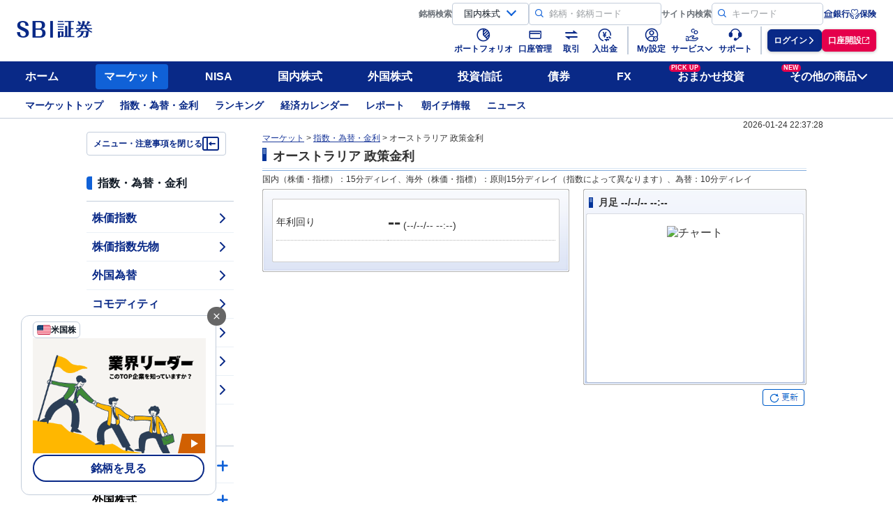

--- FILE ---
content_type: text/html;charset=Windows-31J
request_url: https://www.sbisec.co.jp/ETGate/?_ControlID=WPLETmgR001Control&_PageID=WPLETmgR001Mdtl20&_DataStoreID=DSWPLETmgR001Control&_ActionID=DefaultAID&burl=iris_indexDetail&cat1=market&cat2=index&dir=tl1-idxdtl%7Ctl2-AUCASHT%3DRBAA%7Ctl5-jpn&file=index.html&getFlg=on
body_size: 46493
content:
<!DOCTYPE HTML PUBLIC "-//W3C//DTD HTML 4.01 Transitional//EN" "http://www.w3.org/TR/html4/loose.dtd"><html lang="ja">
<head>
<meta name="google" content="notranslate">
<meta http-equiv="Content-Type" content="text/html; charset=Shift_JIS">
<meta http-equiv="Content-Style-Type" content="text/css">
<meta http-equiv="Content-Script-Type" content="text/javascript">
<meta http-equiv="X-UA-Compatible" content="IE=edge"><!--gethtmlコンテンツ開始-->
<!-- visitor/header_market_001.html/// -->
<meta name="keywords" content="SBI証券,SBI,エスビーアイ,ネット証券,証券,株価,為替,マーケット情報,投資情報,ランキング,ニュース,チャート">
<meta name="Description" content="マーケットでは日本をはじめとする世界の株価、チャート、為替、指数、金利のほか、いま投資家に人気の銘柄をご紹介するランキングも配信しています。また経済イベントや企業の決算発表スケジュール、レポート、ニュースなど初心者にも分かりやすい投資情報を掲載しています。">

<title>マーケット｜SBI証券</title>

<!-- AA2GA/// -->
<script type="text/javascript" src="https://sbisec.akamaized.net/sbisec/js/aa2ga1.0.0.min.js" charset="UTF-8"></script>
<!-- ///AA2GA -->
<!-- Start KARTE Tag -->
<script>!function(n){var o=window[n]=function(){var n=[].slice.call(arguments);return o.x?o.x.apply(0,n):o.q.push(n)};o.q=[],o.i=Date.now(),o.allow=function(){o.o="allow"},o.deny=function(){o.o="deny"}}("krt")</script>
<!-- Start KARTE Compatible Tag -->
<script>!function(t,e,n){var r=this&&this.__spreadArray||function(t,e,n){if(n||2===arguments.length)for(var r,a=0,o=e.length;a<o;a++)!r&&a in e||(r||(r=Array.prototype.slice.call(e,0,a)),r[a]=e[a]);return t.concat(r||Array.prototype.slice.call(e))};n[e]&&(n[e].stop(),console.warn("[krt:compat] detect old tracker and remove it"),delete n[e]);var a=n[e]||(n[e]=[]),o=function(){for(var e=[],r=0;r<arguments.length;r++)e[r]=arguments[r];return n[t].apply(n,e)};["start","stop","action","event","goal","chat","admin","group","alias","ready","form","click","submit","cmd","emit","on","send","css","js","style","option","get","set","collection"].map((function(t){a[t]=function(){for(var e=[],n=0;n<arguments.length;n++)e[n]=arguments[n];return console.error.apply(console,r(["[krt:compat] not implmeneted",t],e,!1))}})),a.track=function(){for(var t=[],e=0;e<arguments.length;e++)t[e]=arguments[e];if(0!==t.length)return t[1]||(t[1]={}),t[1]._system||(t[1]._system={}),t[1]._system.compatible_tag=!0,o.apply(void 0,r(["send"],t,!1))},a.user=function(){for(var t=[],e=0;e<arguments.length;e++)t[e]=arguments[e];return t[0]||(t[0]={}),t[0]._system||(t[0]._system={}),t[0]._system.compatible_tag=!0,o.apply(void 0,r(["send","identify"],t,!1))},["buy","view","page"].map((function(t){return a[t]=function(){for(var e=[],n=0;n<arguments.length;n++)e[n]=arguments[n];return e[0]||(e[0]={}),e[0]._system||(e[0]._system={}),e[0]._system.compatible_tag=!0,o.apply(void 0,r(["send",t],e,!1))}})),a.link=function(e,r){var a=document.querySelector(e);a&&(r||(r={}),r._system||(r._system={}),r._system.compatible_tag=!0,r.href=a.getAttribute("href"),r.event_name||(r.event_name="link"),a.addEventListener("click",(function(){return n[t]("send",r.event_name,r)}),!0))},a.api_key="95fca66c5122213a3a8dd15548835818"}("krt","tracker",window)</script>
<!-- End KARTE Compatible Tag -->
<script async src="https://cdn-edge.karte.io/95fca66c5122213a3a8dd15548835818/edge.js"></script>
<!-- End KARTE Tag -->


<!-- ///visitor/header_market_001.html -->

<!--gethtmlコンテンツ終了-->
<script type='text/javascript' src='/JavaScript/WPLCommon.js?20260110'></script><script type='text/javascript' src='https://sbisec.akamaized.net/sbisec/js/jquery-1.9.1.min.js'></script><script type='text/javascript' src='https://sbisec.akamaized.net/sbisec/js/jquery-ui-1.10.3-custom.min.js'></script><script type='text/javascript' src='https://sbisec.akamaized.net/sbisec/js/jquery.jsonp-2.4.0.min.js'></script><script type='text/javascript' src='https://sbisec.akamaized.net/sbisec/js/qr_search_engine.min.js?20150508'></script><link rel='stylesheet' href='https://sbisec.akamaized.net/sbisec/css/jquery-ui.css' type='text/css'><STYLE TYPE='text/css'><!--#imedisable{ime-mode:disabled;}--></STYLE><script language="JavaScript">
chgStyleSheet();
</script>
<style>
    #SUBAREA01_Menu {
      width: 212px !important;
      text-align: left;
      min-width: 212px;
      padding-left: 24px !important;
      padding-right: 40px !important;
      vertical-align: top;
      box-sizing: content-box;
    }

  @media screen and (min-width: 769px) {
    #CONTENTSAREA01, #TIMEAREA01 {
      width: 1080px !important;
    }

    .SUBAREA01_50Padding {
      padding-right: 50px !important;
    }

    .MAINAREA02_780_24Margin {
      margin-right: 24px !important;
      display: inline-block;
      padding-left: 0px !important;
      padding-right: 0px !important;
    }

    .MAINAREA02_780_50Margin {
      margin-left: 50px !important;
      margin-right: 25px !important;
      display: inline-block;
      padding-left: 0px !important;
      padding-right: 0px !important;
    }
  }
  @media screen and (max-width: 768.9px) {
    [data-design=seeds] #SUBAREA01_Menu {
      width: 0px !important;
      min-width: 0px;
      padding-left: 0px !important;
      padding-right: 0px !important;
    }
  }

</style>

<link rel="stylesheet" href="https://sbisec.akamaized.net/sbisec/css/main_market_v1.css" type="text/css">




</head>
<body style="background-color:#ffffff;color:#333333; margin:0; padding:0;" data-header-bulletin>
<Script language="javascript" src=https://sbisec.akamaized.net/sbisec/js/select_visitor.js?20250823 type="text/javascript"></Script>
<!--▼ヘッダ-->
<script type="text/javascript">
<!--

if (window.addEventListener) { //for W3C DOM
  window.addEventListener("load", calc_quantity_check, false);
} else if (window.attachEvent) { //for IE
  window.attachEvent("onload", calc_quantity_check);
} else  {
  window.onload = calc_quantity_check;
}
function calc_quantity_check(){
        var checkflg=0;
        var checkflg2=0;
        for (i=0 ; document.forms.length > i ; i++){
           for (j=0 ; document.forms[i].length > j ; j++){
		if (document.forms[i].elements[j].name == 'tmp_quantity_total') {
	        	checkflg = 1;
		}
	   }
	}
        for (i=0 ; document.forms.length > i ; i++){
           for (j=0 ; document.forms[i].length > j ; j++){
		if (document.forms[i].elements[j].name == 'calc_quantity_total') {
	        	checkflg2 = 1;
		}
	   }
	}
        if (checkflg == 1 && checkflg2 == 1){
           calc_quantity();
        }

}

// -->
</SCRIPT>

<noscript>当サイトをご利用になるためには、JavaScript対応のブラウザが必要です。また、設定でJavaScriptを有効にする必要があります。</noscript>

<!--css_all.html-->



<a id="PAGETOP" name="PAGETOP"></a>

<!--// ▼▼▼▼▼ HEAD 開始 ▼▼▼▼▼ //-->
<!--// ▲▲▲▲▲ HEAD 終了 ▲▲▲▲▲ //-->
<!--// ▼▼▼▼▼ NAVI 開始 ▼▼▼▼▼ //-->
<!--グロナビヘッダーコンテンツ開始-->
<!-- seeds/common/header/shift-jis/header-menu.html start-->
<link rel="stylesheet" href="https://sbisec.akamaized.net/sbisec/seeds/layout/1.4.0/css/style.css" />
<link rel="stylesheet" href="https://sbisec.akamaized.net/sbisec/seeds/layout/1.4.0/css/site-search.css" />
<header class="slc-header" data-design="seeds-layout-responsive" data-scroll-hide aria-hidden="false" data-name="global-navigation" data-static-contents>
  <nav class="slc-header-nav" role="navigation">
    <section class="slc-header-nav-container">
      <div class="slc-nav-logo">
        <div class="slc-hamburger">
          <label class="slc-hamburger-switch">
            <input type="checkbox" data-global-hamburger aria-expanded="false" autocomplete="off" />
            <span></span>
            <span></span>
            <span></span>
          </label>
        </div>
        <a
          href="https://www.sbisec.co.jp/ETGate/?_ControlID=WPLEThmR001Control&_PageID=DefaultPID&_ActionID=DefaultAID&_DataStoreID=DSWPLEThmR001Control&OutSide=on&getFlg=on&_scpr=intpr=hn_logo"
          class="slc-logo-space slc-nav-link"
          ><i class="slc-i-logo"></i
        ></a>
      </div>
      <div class="slc-header-nav-menu">
        <div class="slc-header-nav-menu-items">
          <div class="slc-header-nav-upper-menu">
            <ul class="slc-nav-items" role="menubar">
              <li class="slc-nav-item slc-search-container" role="none" data-nav-item="search">
                <button class="slc-nav-link slc-max-display-sm" data-search="trigger">
                  <span></span>
                  <i class="slc-i-glass-simple"></i>
                </button>
                <div class="slc-search-dropdown">
                  <div class="slc-brand-search">
                    <label class="slc-search-title"><span>銘柄</span><span>検索</span></label>
                    <div class="slc-search-form">
                      <div class="slc-category-select">
                        <select name="category" id="brand-search-category">
                          <option value="domestic">国内株式</option>
                          <option value="foreign">外国株式</option>
                          <option value="fund">投資信託</option>
                        </select>
                      </div>
                      <div class="slc-brand-search-box">
                        <i class="slc-i-glass-simple slc-search-icon"></i>
                        <input type="text" placeholder="銘柄・銘柄コード" id="brand-search-text" name="i_stock_sec" autocomplete="off" enterkeyhint="search" />
                        <input type="hidden" name="_ControlID" value="WPLETsiR001Control" />
                        <input type="hidden" name="_PageID" value="WPLETsiR001Iser10" />
                        <input type="hidden" name="_DataStoreID" value="DSWPLETsiR001Control" />
                        <input type="hidden" name="_ActionID" value="clickToSearchStockPriceJP" />
                        <input type="hidden" name="i_dom_flg" value="1" />
                        <input type="hidden" name="ref_from" value="1" />
                        <input type="hidden" name="ref_to" value="20" />
                        <input type="hidden" name="wstm4130_sort_id" value="  " />
                        <input type="hidden" name="wstm4130_sort_kbn" value=" " />
                        <input type="hidden" name="i_exchange_code" value="JPN" />
                        <input type="hidden" name="json_status" />
                        <input type="hidden" name="json_content" />
                        <input type="hidden" name="i_output_type" value="0" />
                        <input type="hidden" name="qr_keyword" value="1" />
                        <input type="hidden" name="qr_suggest" value="1" />
                        <input type="hidden" name="qr_sort" value="1" />
                        <button class="slc-search-button"><i class="slc-i-glass-simple"></i></button>
                        <div id="stock-search-autocomplete" aria-hidden="true" class="slc-search-suggest"></div>
                      </div>
                    </div>
                  </div>
                  <div class="slc-site-search">
                    <label class="slc-search-title"><span>サイト</span><span>内検索</span></label>
                    <div class="slc-site-search-box">
                      <i class="slc-i-glass-simple slc-search-icon"></i>
                      <input type="text" id="site-search" placeholder="キーワード" autocomplete="off" enterkeyhint="search" />
                      <button class="slc-search-button"><i class="slc-i-glass-simple"></i></button>
                    </div>
                  </div>
                </div>
              </li>
              <li class="slc-nav-item" role="none" data-nav-item>
                <a
                  href="https://www.sbisec.co.jp/ETGate/?_ControlID=WPLETsmR001Control&_PageID=WPLETsmR001Sdtl15&_ActionID=noLogin&_DataStoreID=DSWPLETsmR001Control&OutSide=on&getFlg=on&sw_param1=bank&sw_param2=top&sw_param3=redirect&_scpr=intpr=hn_bank"
                  class="slc-nav-link"
                  role="menuitem"
                >
                  <span class="slc-nav-link-title" data-bank-text><i class="slc-i-building-columns slc-nav-link-icon"></i>銀行</span>
                  <i class="slc-i-angle-right slc-nav-item-icon"></i>
                </a>
              </li>
              <li class="slc-nav-item" role="none" data-nav-item>
                <a
                  href="https://www.sbisec.co.jp/ETGate/?_ControlID=WPLETsmR001Control&_PageID=WPLETsmR001Sdtl15&_ActionID=noLogin&_DataStoreID=DSWPLETsmR001Control&OutSide=on&getFlg=on&sw_param1=insurance&sw_param2=top&_scpr=intpr=hn_insurance"
                  class="slc-nav-link"
                  role="menuitem"
                >
                  <span class="slc-nav-link-title"><i class="slc-i-hands-holding-heart slc-nav-link-icon"></i>保険</span>
                  <i class="slc-i-angle-right slc-nav-item-icon"></i>
                </a>
              </li>
            </ul>
          </div>

          <div class="slc-header-nav-lower-menu">
            <ul class="slc-nav-items" role="menubar">
              <li class="slc-nav-item" role="none" data-nav-item>
                <a
                  href="https://www.sbisec.co.jp/ETGate/?_ControlID=WPLETpfR001Control&_PageID=DefaultPID&_ActionID=DefaultAID&_DataStoreID=DSWPLETpfR001Control&OutSide=on&getFlg=on&_scpr=intpr=hn_trade"
                  class="slc-nav-link"
                  role="menuitem"
                >
                  <i class="slc-i-pie-chart slc-nav-link-icon slc-min-display-md"></i>
                  <span class="slc-nav-link-title"><i class="slc-i-pie-chart slc-nav-link-icon slc-max-display-sm"></i>ポートフォリオ</span>
                  <i class="slc-i-angle-right slc-nav-item-icon"></i>
                </a>
              </li>
              <li class="slc-nav-item slc-nav-accordion-item" role="none" aria-expanded="false" data-nav-item="dropdown">
                <div class="slc-nav-menu-item" role="menuitem">
                  <button class="slc-nav-link slc-max-display-sm">
                    <span class="slc-nav-link-title"><i class="slc-i-card slc-nav-link-icon"></i>口座管理</span>
                    <label class="slc-plus-switch">
                      <input type="checkbox" autocomplete="off" />
                      <span></span>
                    </label>
                  </button>
                  <a
                    href="https://www.sbisec.co.jp/ETGate/?_ControlID=WPLETacR001Control&_PageID=DefaultPID&_ActionID=DefaultAID&_DataStoreID=DSWPLETacR001Control&OutSide=on&getFlg=on&_scpr=intpr=hn_acc"
                    class="slc-nav-link slc-min-display-md"
                  >
                    <i class="slc-i-card slc-nav-link-icon"></i>
                    <span class="slc-nav-link-title">口座管理</span></a
                  >
                </div>
                <div class="slc-nav-dropdown">
                  <ul class="slc-nav-items">
                    <li class="slc-nav-item">
                      <a
                        href="https://www.sbisec.co.jp/ETGate/?_ControlID=WPLETsmR001Control&_PageID=WPLETsmR001Sdtl18&_ActionID=NoActionID&OutSide=on&getFlg=on&sw_param1=account&sw_param2=assets&_scpr=intpr=hn_acc_my"
                        class="slc-nav-link"
                        >資産残高・推移（My資産）<i class="slc-i-angle-right slc-nav-item-icon"></i
                      ></a>
                    </li>
                    <li class="slc-nav-item">
                      <a
                        href="https://www.sbisec.co.jp/ETGate/?OutSide=on&getFlg=on&_ControlID=WPLETsmR001Control&_PageID=WPLETsmR001Sdtl18&_ActionID=NoActionID&sw_param1=account&sw_param2=assets&sw_param3=profits"
                        class="slc-nav-link"
                        >実現損益詳細<i class="slc-i-angle-right slc-nav-item-icon"></i
                      ></a>
                    </li>
                    <li class="slc-nav-item">
                      <a
                        href="https://www.sbisec.co.jp/ETGate/?OutSide=on&getFlg=on&_ControlID=WPLETsmR001Control&_PageID=WPLETsmR001Sdtl18&_ActionID=NoActionID&sw_param1=account&sw_param2=assets&sw_param3=dividends"
                        class="slc-nav-link"
                        >配当金・分配金履歴<i class="slc-i-angle-right slc-nav-item-icon"></i
                      ></a>
                    </li>
                    <li class="slc-nav-item">
                      <a
                        href="https://www.sbisec.co.jp/ETGate/?_ControlID=WPLETacR001Control&_PageID=DefaultPID&_ActionID=DefaultAID&_DataStoreID=DSWPLETacR001Control&OutSide=on&getFlg=on&_SeqNo=1733916005491_default_task_315536_DefaultPID_DefaultAID&_scpr=intpr=hn_acc_y"
                        class="slc-nav-link"
                        >口座(円建)<i class="slc-i-angle-right slc-nav-item-icon"></i
                      ></a>
                    </li>
                    <li class="slc-nav-item">
                      <a
                        href="https://www.sbisec.co.jp/ETGate/?_ControlID=WPLETsmR001Control&_PageID=WPLETsmR001Sdtl18&_ActionID=NoActionID&_DataStoreID=DSWPLETsmR001Control&OutSide=on&getFlg=on&sw_param1=account&sw_param2=foreign&sw_param3=summary&_scpr=intpr=hn_acc_f"
                        class="slc-nav-link"
                        >口座(外貨建)<i class="slc-i-angle-right slc-nav-item-icon"></i
                      ></a>
                    </li>
                    <li class="slc-nav-item">
                      <a
                        href="https://www.sbisec.co.jp/ETGate/?_ControlID=WPLETsmR001Control&_PageID=WPLETsmR001Sdtl18&_ActionID=NoActionID&OutSide=on&getFlg=on&sw_param1=account&sw_param2=nisa&_scpr=intpr=hn_acc_nisa"
                        class="slc-nav-link"
                        >口座(NISA)<i class="slc-i-angle-right slc-nav-item-icon"></i
                      ></a>
                    </li>
                    <li class="slc-nav-item">
                      <a
                        href="https://www.sbisec.co.jp/ETGate/?_ControlID=WPLETsmR001Control&_PageID=WPLETsmR001Sdtl18&_ActionID=NoActionID&OutSide=on&getFlg=on&sw_param1=account&sw_param2=wrap&_scpr=intpr=hn_acc_wrap"
                        class="slc-nav-link"
                        >SBIラップ<i class="slc-i-angle-right slc-nav-item-icon"></i
                      ></a>
                    </li>
                    <li class="slc-nav-item">
                      <a
                        href="https://www.sbisec.co.jp/ETGate/?_ControlID=WPLETsmR001Control&_DataStoreID=DSWPLETsmR001Control&OutSide=on&getFlg=on&sw_page=StockOption&sw_param1=tradeHistory&cat1=domestic&cat2=none&_scpr=intpr=hn_acc_sbiop"
                        class="slc-nav-link"
                        >SBI株オプション<i class="slc-i-angle-right slc-nav-item-icon"></i
                      ></a>
                    </li>
                    <li class="slc-nav-item">
                      <a
                        href="https://www.sbisec.co.jp/ETGate/?_ControlID=WPLETsmR001Control&_PageID=WPLETsmR001Sdtl23&_ActionID=NoActionID&_DataStoreID=DSWPLETsmR001Control&OutSide=on&getFlg=on&path=fund%2Faccount%2Ftotal-return&_scpr=intpr=hn_acc_tr"
                        class="slc-nav-link"
                        >トータルリターン<i class="slc-i-angle-right slc-nav-item-icon"></i
                      ></a>
                    </li>
                    <li class="slc-nav-item">
                      <a
                        href="https://www.sbisec.co.jp/ETGate/?_ControlID=WPLETsmR001Control&_PageID=WPLETsmR001Sdtl12&_DataStoreID=DSWPLETsmR001Control&OutSide=on&getFlg=on&sw_page=WNS001&sw_param1=account&sw_param2=themeInvest&sw_param3=orderHistory&cat1=home&cat2=none&_scpr=intpr=hn_acc_theme_his"
                        class="slc-nav-link"
                        >テーマ履歴<i class="slc-i-angle-right slc-nav-item-icon"></i
                      ></a>
                    </li>
                    <li class="slc-nav-item">
                      <a
                        href="https://www.sbisec.co.jp/ETGate/?_ControlID=WPLETacR007Control&_PageID=DefaultPID&_ActionID=DefaultAID&_DataStoreID=DSWPLETacR007Control&OutSide=on&getFlg=on&_SeqNo=1733916005491_default_task_315536_DefaultPID_DefaultAID&_scpr=intpr=hn_acc_trade_his"
                        class="slc-nav-link"
                        >取引履歴<i class="slc-i-angle-right slc-nav-item-icon"></i
                      ></a>
                    </li>
                    <li class="slc-nav-item">
                      <a
                        href="https://www.sbisec.co.jp/ETGate/?_ControlID=WPLEThiR001Control&_PageID=DefaultPID&_ActionID=DefaultAID&_DataStoreID=DSWPLEThiR001Control&OutSide=on&getFlg=on&_SeqNo=1733916108131_default_task_315828_DefaultPID_DefaultAID&_scpr=intpr=hn_acc_order_his"
                        class="slc-nav-link"
                        >注文履歴<i class="slc-i-angle-right slc-nav-item-icon"></i
                      ></a>
                    </li>
                    <li class="slc-nav-item">
                      <a
                        href="https://www.sbisec.co.jp/ETGate/?_ControlID=WPLETsmR001Control&_DataStoreID=DSWPLETsmR001Control&OutSide=on&getFlg=on&sw_page=Edeliv&cat1=home&cat2=none&_scpr=intpr=hn_acc_shishobako"
                        class="slc-nav-link"
                        >電子交付書面<i class="slc-i-angle-right slc-nav-item-icon"></i
                      ></a>
                    </li>
                  </ul>
                </div>
              </li>
              <li class="slc-nav-item slc-nav-accordion-item" role="none" aria-expanded="false" data-nav-item="dropdown">
                <div class="slc-nav-menu-item" role="menuitem">
                  <button class="slc-nav-link slc-max-display-sm">
                    <span class="slc-nav-link-title"><i class="slc-i-equilibrium slc-nav-link-icon"></i>取引</span>
                    <label class="slc-plus-switch">
                      <input type="checkbox" autocomplete="off" />
                      <span></span>
                    </label>
                  </button>
                  <a
                    href="https://www.sbisec.co.jp/ETGate/?_ControlID=WPLETstT001Control&_PageID=DefaultPID&_ActionID=DefaultAID&_DataStoreID=DSWPLETstT001Control&OutSide=on&getFlg=on&_SeqNo=1733915647974_default_task_314499_DefaultPID_DefaultAID&_scpr=intpr=hn_trade"
                    class="slc-nav-link slc-min-display-md"
                  >
                    <i class="slc-i-equilibrium slc-nav-link-icon"></i>
                    <span class="slc-nav-link-title">取引</span></a
                  >
                </div>
                <div class="slc-nav-dropdown">
                  <ul class="slc-nav-items">
                    <li class="slc-nav-item">
                      <a
                        href="https://www.sbisec.co.jp/ETGate/?_ControlID=WPLETstT001Control&_PageID=DefaultPID&_ActionID=DefaultAID&_DataStoreID=DSWPLETstT001Control&_SeqNo=1733915647974_default_task_314499_DefaultPID_DefaultAID&OutSide=on&getFlg=on&_scpr=intpr=hn_trade_dstock"
                        class="slc-nav-link"
                        >国内株式<i class="slc-i-angle-right slc-nav-item-icon"></i
                      ></a>
                    </li>
                    <li class="slc-nav-item">
                      <a
                        href="https://www.sbisec.co.jp/ETGate/?_ControlID=WPLETsmR001Control&_PageID=WPLETsmR001Sdtl23&_ActionID=NoActionID&_DataStoreID=DSWPLETsmR001Control&OutSide=on&getFlg=on&path=foreign%2Ftrade%2Fspot%2Fus&_scpr=intpr=hn_trade_foreign"
                        class="slc-nav-link"
                        >外国株式<i class="slc-i-angle-right slc-nav-item-icon"></i
                      ></a>
                    </li>
                    <li class="slc-nav-item">
                      <a
                        href="https://www.sbisec.co.jp/ETGate/?_ControlID=WPLETsmR001Control&_PageID=WPLETsmR001Sdtl23&_ActionID=NoActionID&_DataStoreID=DSWPLETsmR001Control&OutSide=on&getFlg=on&path=fund%2Fsearch&_scpr=intpr=hn_trade_fund"
                        class="slc-nav-link"
                        >投資信託<i class="slc-i-angle-right slc-nav-item-icon"></i
                      ></a>
                    </li>
                    <li class="slc-nav-item">
                      <a
                        href="https://www.sbisec.co.jp/ETGate/?_ControlID=WPLETsmR001Control&_PageID=WPLETsmR001Sdtl23&_ActionID=NoActionID&_DataStoreID=DSWPLETsmR001Control&OutSide=on&getFlg=on&path=bond%2Fsearch%2Fdomestic%2Fnew&_scpr=intpr=hn_trade_bond_y"
                        class="slc-nav-link"
                        >円貨建債券<i class="slc-i-angle-right slc-nav-item-icon"></i
                      ></a>
                    </li>
                    <li class="slc-nav-item">
                      <a
                        href="https://www.sbisec.co.jp/ETGate/?_ControlID=WPLETsmR001Control&_PageID=WPLETsmR001Sdtl23&_ActionID=NoActionID&_DataStoreID=DSWPLETsmR001Control&OutSide=on&getFlg=on&path=bond%2Fsearch%2Fforeign%2Fnew&_scpr=intpr=hn_trade_bond_f"
                        class="slc-nav-link"
                        >外貨建債券<i class="slc-i-angle-right slc-nav-item-icon"></i
                      ></a>
                    </li>
                    <li class="slc-nav-item">
                      <a
                        href="https://www.sbisec.co.jp/ETGate/?_ControlID=WPLETsmR001Control&_DataStoreID=DSWPLETsmR001Control&OutSide=on&getFlg=on&sw_page=StockOption&sw_param1=buy&cat1=home&cat2=none&_scpr=intpr=hn_trade_sbiop"
                        class="slc-nav-link"
                        >SBI株オプション<i class="slc-i-angle-right slc-nav-item-icon"></i
                      ></a>
                    </li>
                    <li class="slc-nav-item">
                      <a
                        href="https://www.sbisec.co.jp/ETGate/?_ControlID=WPLETsmR001Control&_PageID=WPLETsmR001Sdtl18&_DataStoreID=DSWPLETsmR001Control&_ActionID=NoActionID&OutSide=on&getFlg=on&sw_param1=fund&sw_param2=foreign-mmf&sw_param3=buyable&_scpr=intpr=hn_trade_mmf"
                        class="slc-nav-link"
                        >外貨建MMF<i class="slc-i-angle-right slc-nav-item-icon"></i
                      ></a>
                    </li>
                    <li class="slc-nav-item">
                      <a
                        href="https://www.sbisec.co.jp/ETGate/?_ControlID=WPLETsmR001Control&_PageID=WPLETsmR001Sdtl12&_DataStoreID=DSWPLETsmR001Control&OutSide=on&getFlg=on&sw_page=WNS001&sw_param1=trade&sw_param2=st&sw_param3=newIssueSt&_scpr=intpr=hn_trade_st"
                        class="slc-nav-link"
                        >ST(セキュリティ・トークン)<i class="slc-i-angle-right slc-nav-item-icon"></i
                      ></a>
                    </li>
                    <li class="slc-nav-item">
                      <a
                        href="https://www.sbisec.co.jp/ETGate/?_ControlID=WPLETsmR001Control&_PageID=WPLETsmR001Sdtl18&_ActionID=NoActionID&OutSide=on&getFlg=on&sw_param1=account&sw_param2=wrap&_scpr=intpr=hn_trade_wrap"
                        class="slc-nav-link"
                        >SBIラップ<i class="slc-i-angle-right slc-nav-item-icon"></i
                      ></a>
                    </li>
                    <li class="slc-nav-item">
                      <a
                        href="https://www.sbisec.co.jp/ETGate/?_ControlID=WPLETsmR001Control&_PageID=WPLETsmR001Sdtl18&_ActionID=NoActionID&_DataStoreID=DSWPLETsmR001Control&OutSide=on&getFlg=on&sw_param1=exchange&sw_param2=order&_scpr=intpr=hn_trade_exchange"
                        class="slc-nav-link"
                        >為替取引<i class="slc-i-angle-right slc-nav-item-icon"></i
                      ></a>
                    </li>
                  </ul>
                </div>
              </li>
              <li class="slc-nav-item slc-nav-accordion-item" role="none" aria-expanded="false" data-nav-item="dropdown">
                <div class="slc-nav-menu-item" role="menuitem">
                  <button class="slc-nav-link slc-max-display-sm">
                    <span class="slc-nav-link-title"><i class="slc-i-yen-equilibrium slc-nav-link-icon"></i>入出金</span>
                    <label class="slc-plus-switch">
                      <input type="checkbox" autocomplete="off" />
                      <span></span>
                    </label>
                  </button>
                  <a
                    href="https://www.sbisec.co.jp/ETGate/?_ControlID=WPLETsmR001Control&_PageID=WPLETsmR001Sdtl23&_ActionID=NoActionID&_DataStoreID=DSWPLETsmR001Control&OutSide=on&getFlg=on&path=banking%2Fyen%2Fdeposit&_scpr=intpr=hn_cash"
                    class="slc-nav-link slc-min-display-md"
                  >
                    <i class="slc-i-yen-equilibrium slc-nav-link-icon"></i>
                    <span class="slc-nav-link-title">入出金</span></a
                  >
                </div>
                <div class="slc-nav-dropdown">
                  <ul class="slc-nav-items">
                    <li class="slc-nav-item">
                      <a
                        href="https://www.sbisec.co.jp/ETGate/?_ControlID=WPLETsmR001Control&_PageID=WPLETsmR001Sdtl23&_ActionID=NoActionID&_DataStoreID=DSWPLETsmR001Control&OutSide=on&getFlg=on&path=banking%2Fyen%2Fdeposit&_scpr=intpr=hn_cash_deposit"
                        class="slc-nav-link"
                        >入金<i class="slc-i-angle-right slc-nav-item-icon"></i
                      ></a>
                    </li>
                    <li class="slc-nav-item">
                      <a
                        href="https://www.sbisec.co.jp/ETGate/?_ControlID=WPLETsmR001Control&_PageID=WPLETsmR001Sdtl23&_ActionID=NoActionID&_DataStoreID=DSWPLETsmR001Control&OutSide=on&getFlg=on&path=banking%2Fyen%2Fwithdrawal&_scpr=intpr=hn_cash_withdraw "
                        class="slc-nav-link"
                        >出金<i class="slc-i-angle-right slc-nav-item-icon"></i
                      ></a>
                    </li>
                    <li class="slc-nav-item">
                      <a
                        href="https://www.sbisec.co.jp/ETGate/?_ControlID=WPLETsmR001Control&_PageID=WPLETsmR001Sdtl23&_ActionID=NoActionID&_DataStoreID=DSWPLETsmR001Control&OutSide=on&getFlg=on&path=banking%2Fyen%2Ftransfer&_scpr=intpr=hn_cash_fc"
                        class="slc-nav-link"
                        >振替<i class="slc-i-angle-right slc-nav-item-icon"></i
                      ></a>
                    </li>
                    <li class="slc-nav-item">
                      <a
                        href="https://www.sbisec.co.jp/ETGate/?_ControlID=WPLETsmR001Control&_PageID=WPLETsmR001Sdtl23&_ActionID=NoActionID&_DataStoreID=DSWPLETsmR001Control&OutSide=on&getFlg=on&path=banking%2Fyen%2Factivity-history&_scpr=intpr=hn_cash_fcdw"
                        class="slc-nav-link"
                        >入出金・振替 操作履歴<i class="slc-i-angle-right slc-nav-item-icon"></i
                      ></a>
                    </li>
                    <li class="slc-nav-item">
                      <a
                        href="https://www.sbisec.co.jp/ETGate/?_ControlID=WPLETsmR001Control&_PageID=WPLETsmR001Sdtl23&_ActionID=NoActionID&_DataStoreID=DSWPLETsmR001Control&OutSide=on&getFlg=on&path=banking%2Fyen%2Fdetail-history&_scpr=intpr=hn_cash_fcdhis"
                        class="slc-nav-link"
                        >入出金明細<i class="slc-i-angle-right slc-nav-item-icon"></i
                      ></a>
                    </li>
                    <li class="slc-nav-item">
                      <a
                        href="https://www.sbisec.co.jp/ETGate/?_ControlID=WPLETsmR001Control&_PageID=WPLETsmR001Sdtl23&_ActionID=NoActionID&_DataStoreID=DSWPLETsmR001Control&OutSide=on&getFlg=on&path=banking%2Ffc%2Fdeposit&_scpr=intpr=hn_cash_fcdw"
                        class="slc-nav-link"
                        >外貨入出金・振替<i class="slc-i-angle-right slc-nav-item-icon"></i
                      ></a>
                    </li>
                    <li class="slc-nav-item">
                      <a
                        href="https://www.sbisec.co.jp/ETGate/?_ControlID=WPLETsmR001Control&_PageID=WPLETsmR001Sdtl18&_ActionID=NoActionID&_DataStoreID=DSWPLETsmR001Control&OutSide=on&getFlg=on&sw_param1=exchange&sw_param2=order&_scpr=intpr=hn_cash_ex"
                        class="slc-nav-link"
                        >為替取引<i class="slc-i-angle-right slc-nav-item-icon"></i
                      ></a>
                    </li>
                    <li class="slc-nav-item">
                      <a
                        href="https://www.sbisec.co.jp/ETGate/?_ControlID=WPLETsmR001Control&_PageID=WPLETsmR001Sdtl12&_DataStoreID=DSWPLETsmR001Control&OutSide=on&getFlg=on&sw_page=WNS001&sw_param1=trade&sw_param2=fund&sw_param3=reserve&sw_param4=cardSummary&_scpr=intpr=hn_cash_credit"
                        class="slc-nav-link"
                        target="_blank"
                        >クレジットカード管理<i class="slc-i-external slc-nav-item-icon"></i
                      ></a>
                    </li>
                    <li class="slc-nav-item">
                      <a
                        href="https://www.sbisec.co.jp/ETGate/?_ControlID=WPLETsmR001Control&_PageID=WPLETsmR001Sdtl23&_ActionID=NoActionID&_DataStoreID=DSWPLETsmR001Control&OutSide=on&getFlg=on&path=service-settings%2Fdebit%2Fstatus&_scpr=intpr=hn_cash_debit"
                        class="slc-nav-link"
                        >銀行引落サービス<i class="slc-i-angle-right slc-nav-item-icon"></i
                      ></a>
                    </li>
                  </ul>
                </div>
              </li>
              <li class="slc-nav-partition" role="none"></li>
              <li class="slc-nav-item slc-announce-container slc-hide" role="none">
                <a
                  class="slc-nav-link"
                  role="menuitem"
                  aria-expanded="false"
                  target="_blank"
                  href="https://www.sbisec.co.jp/ETGate/?_ControlID=WPLETmbR001Control&_PageID=WPLETmbR001Rsub15&_ActionID=DefaultAID&_DataStoreID=DSWPLETmbR001Control&OutSide=on&getFlg=on&category_id=03&_scpr=intpr=hn_infomation"
                >
                  <i class="slc-i-balloon slc-nav-link-icon"></i>
                  <span class="slc-nav-link-title">お知らせ</span>
                </a>
              </li>
              <li class="slc-nav-item slc-nav-accordion-item" role="none" aria-expanded="false" data-nav-item="dropdown">
                <div class="slc-nav-menu-item" role="menuitem">
                  <button class="slc-nav-link slc-max-display-sm">
                    <span class="slc-nav-link-title"><i class="slc-i-user-settings slc-nav-link-icon"></i>My設定</span>
                    <label class="slc-plus-switch">
                      <input type="checkbox" autocomplete="off" />
                      <span></span>
                    </label>
                  </button>
                  <a
                    href="https://www.sbisec.co.jp/ETGate/?_ControlID=WPLETsmR001Control&_DataStoreID=DSWPLETsmR001Control&OutSide=on&getFlg=on&sw_page=Regist&cat1=home&cat2=none&_scpr=intpr=hn_myacc"
                    class="slc-nav-link slc-min-display-md"
                  >
                    <i class="slc-i-user-settings slc-nav-link-icon"></i>
                    <span class="slc-nav-link-title">My設定</span></a
                  >
                </div>
                <div class="slc-nav-dropdown">
                  <ul class="slc-nav-items">
                    <li class="slc-nav-item">
                      <a
                        href="https://www.sbisec.co.jp/ETGate/?_ControlID=WPLETsmR001Control&_DataStoreID=DSWPLETsmR001Control&OutSide=on&getFlg=on&sw_page=Regist&cat1=home&cat2=none&_scpr=intpr=hn_myacc_asetting"
                        class="slc-nav-link"
                        >お客さま情報 設定・変更<i class="slc-i-angle-right slc-nav-item-icon"></i
                      ></a>
                    </li>
                    <li class="slc-nav-item">
                      <a
                        href="https://www.sbisec.co.jp/ETGate/?_ControlID=WPLETsmR001Control&_DataStoreID=DSWPLETsmR001Control&OutSide=on&getFlg=on&sw_page=Regist02&cat1=home&cat2=none&_scpr=intpr=hn_myacc_info"
                        class="slc-nav-link"
                        >お取引関連・口座情報<i class="slc-i-angle-right slc-nav-item-icon"></i
                      ></a>
                    </li>
                    <li class="slc-nav-item">
                      <a
                        href="https://www.sbisec.co.jp/ETGate/?_ControlID=WPLETsmR001Control&_DataStoreID=DSWPLETsmR001Control&OutSide=on&getFlg=on&sw_page=Regist03&cat1=home&cat2=none&_scpr=intpr=hn_myacc_service"
                        class="slc-nav-link"
                        >各種サービス<i class="slc-i-angle-right slc-nav-item-icon"></i
                      ></a>
                    </li>
                    <li class="slc-nav-item">
                      <a
                        href="https://www.sbisec.co.jp/ETGate/?_ControlID=WPLETsmR001Control&_DataStoreID=DSWPLETsmR001Control&OutSide=on&getFlg=on&sw_page=Regist04&cat1=home&cat2=none&_scpr=intpr=hn_myacc_email"
                        class="slc-nav-link"
                        >Eメール通知サービス<i class="slc-i-angle-right slc-nav-item-icon"></i
                      ></a>
                    </li>
                    <li class="slc-nav-item">
                      <a
                        href="https://www.sbisec.co.jp/ETGate/?_ControlID=WPLETsmR001Control&_PageID=WPLETsmR001Sdtl12&_ActionID=NoActionID&_DataStoreID=DSWPLETsmR001Control&OutSide=On&_getFlg=on&sw_param1=account&sw_param2=registinfo&sw_param3=point&sw_param4=top&sw_page=WNS001&_scpr=intpr=hn_myacc_point"
                        class="slc-nav-link"
                        >ポイント・外部ID連携<i class="slc-i-angle-right slc-nav-item-icon"></i
                      ></a>
                    </li>
                    <li class="slc-nav-item">
                      <a
                        href="https://www.sbisec.co.jp/ETGate/?_ControlID=WPLETsmR001Control&_PageID=WPLETsmR001Sdtl23&_ActionID=NoActionID&_DataStoreID=DSWPLETsmR001Control&OutSide=on&getFlg=on&path=service-settings%2Ftop&_scpr=intpr=hn_myacc_ssetting"
                        class="slc-nav-link"
                        >サービス設定<i class="slc-i-angle-right slc-nav-item-icon"></i
                      ></a>
                    </li>
                    <li class="slc-nav-item">
                      <a
                        href="https://www.sbisec.co.jp/ETGate/?_ControlID=WPLETsmR001Control&_PageID=WPLETsmR001Sdtl12&_DataStoreID=DSWPLETsmR001Control&OutSide=on&getFlg=on&sw_page=WNS001&sw_param1=trade&sw_param2=fund&sw_param3=reserve&sw_param4=cardSummary&_scpr=intpr=hn_myacc_credit"
                        class="slc-nav-link"
                        target="_blank"
                        >クレジットカード管理<i class="slc-i-external slc-nav-item-icon"></i
                      ></a>
                    </li>
                  </ul>
                </div>
              </li>
              <li class="slc-nav-item slc-nav-accordion-item slc-dropdown-menu" role="none" aria-expanded="false" data-nav-item="dropdown">
                <div class="slc-nav-menu-item" role="menuitem">
                  <button class="slc-nav-link slc-max-display-sm">
                    <span class="slc-nav-link-title"><i class="slc-i-hand-holding-coin slc-nav-link-icon"></i>サービス</span>
                    <label class="slc-plus-switch">
                      <input type="checkbox" autocomplete="off" />
                      <span></span>
                    </label>
                  </button>
                  <button class="slc-nav-link slc-min-display-md">
                    <i class="slc-i-hand-holding-coin slc-nav-link-icon"></i>
                    <span class="slc-nav-link-title">サービス<i class="slc-i-angle-down"></i></span>
                  </button>
                </div>
                <div class="slc-nav-dropdown">
                  <ul class="slc-nav-items">
                    <li class="slc-nav-item">
                      <ul class="slc-nav-item-contents">
                        <li>
                          <p class="slc-nav-title slc-min-display-md">おトクに投資</p>
                          <a
                            href="https://www.sbisec.co.jp/ETGate/?OutSide=on&getFlg=on&_ControlID=WPLETmgR001Control&_PageID=WPLETmgR001Mdtl20&_ActionID=DefaultAID&_DataStoreID=DSWPLETmgR001Control&burl=search_home&cat1=home&cat2=tsumitate&dir=tsumitate&file=home_tsumitate.html&_scpr=intpr=hn_service_tumitate"
                            class="slc-nav-link"
                            >クレカ積立について<i class="slc-i-angle-right slc-max-display-sm"></i
                          ></a>
                          <a
                            href="https://www.sbisec.co.jp/ETGate/?OutSide=on&getFlg=on&_ControlID=WPLETmgR001Control&_PageID=WPLETmgR001Mdtl20&_ActionID=DefaultAID&_DataStoreID=DSWPLETmgR001Control&burl=search_home&cat1=home&cat2=service&dir=service&file=home_point_01.html&_scpr=intpr=hn_service_point"
                            class="slc-nav-link"
                            >ポイントサービスについて<i class="slc-i-angle-right slc-max-display-sm"></i
                          ></a>
                        </li>
                        <li>
                          <p class="slc-nav-title slc-min-display-md">ローンサービス</p>
                          <a
                            href="https://www.sbisec.co.jp/ETGate/?OutSide=on&getFlg=on&_ControlID=WPLETmgR001Control&_PageID=WPLETmgR001Mdtl20&_ActionID=DefaultAID&_DataStoreID=DSWPLETmgR001Control&burl=search_home&cat1=home&cat2=service&dir=service&file=home_service_money_assistant.html&_scpr=int_id%3d240312_sbig_ma01&_scpr=intpr=hn_service_ass"
                            class="slc-nav-link"
                            >SBIマネーアシスタント<i class="slc-i-angle-right slc-max-display-sm"></i
                          ></a>
                        </li>
                      </ul>
                    </li>
                    <li class="slc-nav-item">
                      <ul class="slc-nav-item-contents">
                        <li>
                          <p class="slc-nav-title slc-min-display-md">資産に関するお困りごと</p>
                          <a href="https://go.sbisec.co.jp/consult/?_scpr=intpr=hn_service_trinity" class="slc-nav-link" target="_blank">相続そうだんターミナル<i class="slc-i-external"></i></a>
                          <a
                            href="https://www.sbisec.co.jp/ETGate/?OutSide=on&getFlg=on&_ControlID=WPLETmgR001Control&_PageID=WPLETmgR001Mdtl30&_ActionID=DefaultAID&_DataStoreID=DSWPLETmgR001Control&burl=search_home&cat1=home&cat2=service&dir=service&file=home_inheritance.html&_scpr=intpr=hn_service_inheritance"
                            class="slc-nav-link"
                            >相続のご相談・お手続きについて<i class="slc-i-angle-right slc-max-display-sm"></i
                          ></a>
                          <a
                            href="https://www.sbisec.co.jp/ETGate/?OutSide=on&getFlg=on&_ControlID=WPLETmgR001Control&_PageID=WPLETmgR001Mdtl20&_ActionID=DefaultAID&_DataStoreID=DSWPLETmgR001Control&burl=search_home&cat1=home&cat2=shop&dir=shop&file=home_shop.html&_scpr=intpr=hn_service_shop"
                            class="slc-nav-link"
                            data-intermediary-link="shop"
                            >資産運用のご相談<i class="slc-i-angle-right slc-max-display-sm"></i
                          ></a>
                        </li>
                        <li>
                          <p class="slc-nav-title slc-min-display-md">安心への取り組み</p>
                          <a
                            href="https://www.sbisec.co.jp/ETGate/?OutSide=on&getFlg=on&_ControlID=WPLETmgR001Control&_PageID=WPLETmgR001Mdtl20&_ActionID=DefaultAID&_DataStoreID=DSWPLETmgR001Control&burl=search_home&cat1=home&cat2=service&dir=service&file=home_security.html&_scpr=intpr=hn_service_sec"
                            class="slc-nav-link"
                            >セキュリティ<i class="slc-i-angle-right slc-max-display-sm"></i
                          ></a>
                        </li>
                      </ul>
                    </li>
                    <li class="slc-nav-item">
                      <ul class="slc-nav-item-contents">
                        <li>
                          <a
                            href="https://www.sbisec.co.jp/ETGate/?OutSide=on&getFlg=on&_ControlID=WPLETmgR001Control&_PageID=WPLETmgR001Mdtl20&_ActionID=DefaultAID&_DataStoreID=DSWPLETmgR001Control&burl=search_home&cat1=home&cat2=price&dir=price&file=home_price.html&_scpr=intpr=hn_service_price"
                            class="slc-nav-link"
                            >手数料<i class="slc-i-angle-right slc-max-display-sm"></i
                          ></a>
                          <a
                            href="https://www.sbisec.co.jp/ETGate/?OutSide=on&getFlg=on&_ControlID=WPLETmgR001Control&_PageID=WPLETmgR001Mdtl20&_ActionID=DefaultAID&_DataStoreID=DSWPLETmgR001Control&burl=search_home&cat1=home&cat2=lineup&dir=lineup&file=home_lineup.html&_scpr=intpr=hn_service_lineup"
                            class="slc-nav-link"
                            >取扱商品のご紹介<i class="slc-i-angle-right slc-max-display-sm"></i
                          ></a>
                          <a
                            href="https://www.sbisec.co.jp/ETGate/?OutSide=on&getFlg=on&_ControlID=WPLETmgR001Control&_PageID=WPLETmgR001Mdtl20&_ActionID=DefaultAID&_DataStoreID=DSWPLETmgR001Control&burl=search_home&cat1=home&cat2=tool&dir=tool&file=home_tool.html&_scpr=intpr=hn_service_app"
                            class="slc-nav-link"
                            >ツール・アプリ<i class="slc-i-angle-right slc-max-display-sm"></i
                          ></a>
                          <a
                            href="https://www.sbisec.co.jp/ETGate/?OutSide=on&getFlg=on&_ControlID=WPLETmgR001Control&_PageID=WPLETmgR001Mdtl20&_ActionID=DefaultAID&_DataStoreID=DSWPLETmgR001Control&burl=search_home&cat1=home&cat2=learn&dir=learn&file=home_beginner.html&_scpr=intpr=hn_service_learn"
                            class="slc-nav-link"
                            >投資を学ぼう<i class="slc-i-angle-right slc-max-display-sm"></i
                          ></a>
                          <a
                            href="https://www.sbisec.co.jp/ETGate/?OutSide=on&getFlg=on&_ControlID=WPLETmgR001Control&_PageID=WPLETmgR001Mdtl20&_ActionID=DefaultAID&_DataStoreID=DSWPLETmgR001Control&burl=search_home&cat1=home&cat2=seminar&dir=seminar&file=home_seminar_online.html&_scpr=intpr=hn_service_seminar"
                            class="slc-nav-link"
                            >セミナー・イベント<i class="slc-i-angle-right slc-max-display-sm"></i
                          ></a>
                          <a
                            href="https://www.sbisec.co.jp/ETGate/?OutSide=on&getFlg=on&_ControlID=WPLETmgR001Control&_PageID=WPLETmgR001Mdtl20&_ActionID=DefaultAID&_DataStoreID=DSWPLETmgR001Control&burl=search_home&cat1=home&cat2=service&dir=service&file=home_service.html&_scpr=intpr=hn_service_guide"
                            class="slc-nav-link"
                            >各種ご案内<i class="slc-i-angle-right slc-max-display-sm"></i
                          ></a>
                        </li>
                      </ul>
                    </li>
                  </ul>
                </div>
              </li>
              <li class="slc-nav-item slc-nav-accordion-item" role="none" aria-expanded="false" data-nav-item="dropdown">
                <div class="slc-nav-menu-item" role="menuitem">
                  <button class="slc-nav-link slc-max-display-sm">
                    <span class="slc-nav-link-title"><i class="slc-i-headset slc-nav-link-icon"></i>サポート</span>
                    <label class="slc-plus-switch">
                      <input type="checkbox" autocomplete="off" />
                      <span></span>
                    </label>
                  </button>
                  <a
                    href="https://www.sbisec.co.jp/ETGate/?OutSide=on&getFlg=on&_ControlID=WPLETmgR001Control&_PageID=WPLETmgR001Mdtl20&_ActionID=DefaultAID&_DataStoreID=DSWPLETmgR001Control&burl=search_home&cat1=home&cat2=none&dir=support&file=home_support.html&_scpr=intpr=hn_support"
                    class="slc-nav-link slc-min-display-md"
                  >
                    <i class="slc-i-headset slc-nav-link-icon"></i>
                    <span class="slc-nav-link-title">サポート</span></a
                  >
                </div>
                <div class="slc-nav-dropdown">
                  <ul class="slc-nav-items">
                    <li class="slc-nav-item">
                      <a
                        href="https://www.sbisec.co.jp/ETGate/?OutSide=on&getFlg=on&_ControlID=WPLETmgR001Control&_PageID=WPLETmgR001Mdtl20&_ActionID=DefaultAID&_DataStoreID=DSWPLETmgR001Control&burl=search_home&cat1=home&cat2=none&dir=support&file=home_support.html&_scpr=intpr=hn_support"
                        class="slc-nav-link"
                        >お客さまサポート トップ<i class="slc-i-angle-right slc-nav-item-icon"></i
                      ></a>
                    </li>
                    <li class="slc-nav-item">
                      <a href="https://faq.sbisec.co.jp/?_scpr=intpr=hn_i_support_faq" class="slc-nav-link" target="_blank">よくあるご質問<i class="slc-i-external slc-nav-item-icon"></i></a>
                    </li>
                    <li class="slc-nav-item">
                      <a href="https://search.sbisec.co.jp/v2/popwin/guide/trade_guide.html?_scpr=intpr=hn_i_support_guide" class="slc-nav-link" target="_blank"
                        >サイト・アプリの操作ガイド<i class="slc-i-external slc-nav-item-icon"></i
                      ></a>
                    </li>
                    <li class="slc-nav-item">
                      <a
                        href="https://www.sbisec.co.jp/ETGate/?_ControlID=WPLETsmR001Control&_DataStoreID=DSWPLETsmR001Control&OutSide=on&getFlg=on&sw_page=Request&cat1=home&cat2=none&_scpr=intpr=hn_i_support_request"
                        class="slc-nav-link"
                        >ご意見・ご要望<i class="slc-i-angle-right slc-nav-item-icon"></i
                      ></a>
                    </li>
                  </ul>
                </div>
              </li>
              <li class="slc-nav-partition" role="none"></li>
              <li class="slc-nav-item" role="none" data-nav-item="login">
                <a
                  href="https://login.sbisec.co.jp/?_scpr=intpr=hn_login"
                  data-customer-href="https://www.sbisec.co.jp/ETGate/?_ControlID=WPLETlgR001Control&_PageID=WPLETlgR001Rlgn50&_ActionID=logout&_DataStoreID=DSWPLETlgR001Control&OutSide=on&getFlg=on&_scpr=intpr=hn_logout"
                  class="slc-nav-link slc-hide slc-nav-button"
                  role="menuitem"
                >
                  <i class="slc-i-login slc-nav-link-icon"></i>
                  <span class="slc-nav-link-title">ログイン</span>
                  <i class="slc-i-angle-right"></i>
                </a>
              </li>
              <li class="slc-nav-item slc-hide" role="none" data-nav-item="account-opening">
                <a href="https://m.sbisec.co.jp/eatiw011" class="slc-nav-link slc-nav-button" target="_blank" role="menuitem">
                  <span>口座開設</span>
                  <i class="slc-i-external"></i>
                </a>
              </li>
            </ul>
          </div>
        </div>

        <div class="slc-dots-menu" data-dots-menu>
          <div class="slc-nav-item">
            <label class="slc-dots-switch" data-dots-menu="trigger">
              <input type="checkbox" autocomplete="off" aria-expanded="false" />
              <span></span>
            </label>
            <div class="slc-nav-dropdown slc-slide" data-dots-menu="slide">
              <ul class="slc-nav-items"></ul>
            </div>
          </div>
        </div>
      </div>
    </section>
  </nav>
</header>

<!-- グロナビ -->
<nav class="slc-global-nav" role="navigation" data-design="seeds-layout-responsive" data-static-contents aria-expanded="false">
  <div class="slc-global-nav-container">
    <ul class="slc-nav-items">
      <li class="slc-nav-item slc-dropdown-list" data-global-nav-item="dropdown">
        <a
          class="slc-nav-link slc-nav-link-blk-sm"
          id="home-global-nav"
          aria-current="false"
          href="https://www.sbisec.co.jp/ETGate/?_ControlID=WPLEThmR001Control&_PageID=DefaultPID&_ActionID=DefaultAID&_DataStoreID=DSWPLEThmR001Control&OutSide=on&getFlg=on&_scpr=intpr=hn_i_top"
          >ホーム<i class="slc-i-angle-right slc-nav-item-icon slc-max-display-sm"></i
        ></a>
        <div class="slc-dropdown-content slc-dropdown-right slc-min-display-md" aria-expanded="false">
          <ul class="slc-nav-items">
            <li class="slc-nav-item slc-hide" data-intermediary-link="exclusive">
              <a
                href="https://www.sbisec.co.jp/ETGate/?_ControlID=WPLETsmR001Control&_PageID=WPLETsmR001Sdtl12&_DataStoreID=DSWPLETsmR001Control&_ActionID=NoActionID&OutSide=on&getFlg=on&sw_param1=home&sw_param2=mediation&sw_param3=top&sw_page=WNS001"
                class="slc-nav-link"
                >仲介専用<i class="slc-i-angle-right slc-nav-item-icon slc-local-link-none"></i
              ></a>
            </li>
            <li class="slc-nav-item slc-display-visitor">
              <a href="https://www.sbisec.co.jp/visitor?_scpr=intpr=hn_i_visitor" class="slc-nav-link" target="_blank"
                >はじめてのお客さま<i class="slc-i-external slc-nav-icon-right slc-global-nav-none"></i><i class="slc-i-external slc-nav-item-icon slc-local-link-none"></i>
              </a>
            </li>
            <li class="slc-nav-item">
              <a
                href="https://www.sbisec.co.jp/ETGate/?OutSide=on&getFlg=on&_ControlID=WPLETmgR001Control&_PageID=WPLETmgR001Mdtl20&_ActionID=DefaultAID&_DataStoreID=DSWPLETmgR001Control&burl=iris_top&cat1=market&cat2=top&dir=tl1-top%7Ctl2-map%7Ctl5-jpn&file=index.html&_scpr=intpr=hn_i_market"
                class="slc-nav-link"
                ><i class="slc-i-chart-line slc-nav-icon-left slc-global-nav-none"></i>マーケット<i class="slc-i-angle-right slc-nav-item-icon slc-local-link-none"></i>
              </a>
            </li>
            <li class="slc-nav-item">
              <a
                href="https://www.sbisec.co.jp/ETGate/?OutSide=on&getFlg=on&_ControlID=WPLETmgR001Control&_PageID=WPLETmgR001Mdtl20&_ActionID=DefaultAID&_DataStoreID=DSWPLETmgR001Control&burl=search_home&cat1=home&cat2=campaign&dir=campaign&file=home_campaign.html&_scpr=intpr=hn_i_cp"
                class="slc-nav-link"
                >キャンペーン<i class="slc-i-angle-right slc-nav-item-icon slc-local-link-none"></i>
              </a>
            </li>
            <li class="slc-nav-item">
              <a href="https://go.sbisec.co.jp/media/?_scpr=intpr=hn_i_media" class="slc-nav-link" target="_blank"
                >投資情報メディア<i class="slc-i-external slc-nav-icon-right slc-global-nav-none"></i><i class="slc-i-external slc-nav-item-icon slc-local-link-none"></i>
              </a>
            </li>
            <li class="slc-nav-item">
              <a
                href="https://www.sbisec.co.jp/ETGate/?OutSide=on&getFlg=on&_ControlID=WPLETmgR001Control&_PageID=WPLETmgR001Mdtl20&_ActionID=DefaultAID&_DataStoreID=DSWPLETmgR001Control&burl=search_home&cat1=home&cat2=learn&dir=learn&file=home_financial_literacy.html&_scpr=intpr=hn_i_fl"
                class="slc-nav-link"
                >SBI証券 金トレ部<i class="slc-i-angle-right slc-nav-item-icon slc-local-link-none"></i>
              </a>
            </li>
            <li class="slc-nav-item">
              <a
                href="https://www.sbisec.co.jp/ETGate/?OutSide=on&getFlg=on&_ControlID=WPLETmgR001Control&_PageID=WPLETmgR001Mdtl20&_ActionID=DefaultAID&_DataStoreID=DSWPLETmgR001Control&burl=search_home&cat1=home&cat2=seminar&dir=seminar&file=home_seminar_online.html&_scpr=intpr=hn_i_service_seminar"
                class="slc-nav-link"
                >セミナー・イベント<i class="slc-i-angle-right slc-nav-item-icon slc-local-link-none"></i>
              </a>
            </li>
          </ul>
        </div>
      </li>
      <li class="slc-nav-item slc-dropdown-list" data-global-nav-item="dropdown">
        <a
          href="https://www.sbisec.co.jp/ETGate/?OutSide=on&getFlg=on&_ControlID=WPLETmgR001Control&_PageID=WPLETmgR001Mdtl20&_ActionID=DefaultAID&_DataStoreID=DSWPLETmgR001Control&burl=iris_top&cat1=market&cat2=top&dir=tl1-top%7Ctl2-map%7Ctl5-jpn&file=index.html&_scpr=intpr=hn_i_top"
          class="slc-nav-link slc-nav-link-blk-sm"
          id="market-global-nav"
          aria-current="false"
          >マーケット<i class="slc-i-angle-right slc-nav-icon"></i
        ></a>
        <div class="slc-dropdown-content slc-dropdown-right slc-min-display-md" aria-expanded="false">
          <ul class="slc-nav-items">
            <li class="slc-nav-item">
              <a
                href="https://www.sbisec.co.jp/ETGate/?OutSide=on&getFlg=on&_ControlID=WPLETmgR001Control&_PageID=WPLETmgR001Mdtl20&_ActionID=DefaultAID&_DataStoreID=DSWPLETmgR001Control&burl=iris_index&cat1=market&cat2=index&dir=tl1%2didx%7ctl2%2dstockIdx&file=index.html&_scpr=intpr=hn_i_market_index"
                class="slc-nav-link"
                >指数・為替・金利<i class="slc-i-angle-right slc-nav-item-icon slc-local-link-none"></i
              ></a>
            </li>
            <li class="slc-nav-item">
              <a
                href="https://www.sbisec.co.jp/ETGate/?OutSide=on&getFlg=on&_ControlID=WPLETmgR001Control&_PageID=WPLETmgR001Mdtl20&_ActionID=DefaultAID&_DataStoreID=DSWPLETmgR001Control&burl=iris_ranking&cat1=market&cat2=ranking&dir=tl1%2drnk%7ctl2%2dstock%7ctl3%2dprice%7ctl4%2duprate%7ctl5%2dpriceview%7ctl7%2dT1&file=index.html&_scpr=intpr=hn_i_market_rank"
                class="slc-nav-link"
                >ランキング<i class="slc-i-angle-right slc-nav-item-icon slc-local-link-none"></i
              ></a>
            </li>
            <li class="slc-nav-item">
              <a
                href="https://www.sbisec.co.jp/ETGate/?OutSide=on&getFlg=on&_ControlID=WPLETmgR001Control&_PageID=WPLETmgR001Mdtl20&_ActionID=DefaultAID&_DataStoreID=DSWPLETmgR001Control&burl=iris_economicCalendar&cat1=market&cat2=economicCalender&dir=tl1%2dcal%7ctl2%2devent%7ctl3%2dweek&file=index.html&_scpr=intpr=hn_i_market_calendar"
                class="slc-nav-link"
                >経済カレンダー<i class="slc-i-angle-right slc-nav-item-icon slc-local-link-none"></i
              ></a>
            </li>
            <li class="slc-nav-item">
              <a
                href="https://www.sbisec.co.jp/ETGate/?OutSide=on&getFlg=on&_ControlID=WPLETmgR001Control&_PageID=WPLETmgR001Mdtl30&_ActionID=DefaultAID&_DataStoreID=DSWPLETmgR001Control&burl=search_market&cat1=market&cat2=report&dir=report&file=report_top.html&_scpr=intpr=hn_i_market_report"
                class="slc-nav-link"
                >レポート<i class="slc-i-angle-right slc-nav-item-icon slc-local-link-none"></i
              ></a>
            </li>
            <li class="slc-nav-item">
              <a
                href="https://www.sbisec.co.jp/ETGate/?OutSide=on&getFlg=on&_ControlID=WPLETmgR001Control&_PageID=WPLETmgR001Mdtl20&_ActionID=DefaultAID&_DataStoreID=DSWPLETmgR001Control&burl=iris_morningInfo&cat1=market&cat2=morningInfo&dir=tl1%2dminfo%7ctl2%2dminfo&file=index.html&_scpr=intpr=hn_i_market_morning"
                class="slc-nav-link"
                >朝イチ情報<i class="slc-i-angle-right slc-nav-item-icon slc-local-link-none"></i
              ></a>
            </li>
            <li class="slc-nav-item">
              <a
                href="https://www.sbisec.co.jp/ETGate/?OutSide=on&getFlg=on&_ControlID=WPLETmgR001Control&_PageID=WPLETmgR001Mdtl20&_ActionID=DefaultAID&_DataStoreID=DSWPLETmgR001Control&burl=iris_news&cat1=market&cat2=news&dir=tl1%2dnews%7ctl2%2dmkt%7ctl3%2djpn%7ctl4%2dreuters%7ctl9%2d0&file=index.html&_scpr=intpr=hn_i_market_news"
                class="slc-nav-link"
                >ニュース<i class="slc-i-angle-right slc-nav-item-icon slc-local-link-none"></i
              ></a>
            </li>
          </ul>
        </div>
      </li>
      <li class="slc-nav-item slc-dropdown-list" data-global-nav-item="dropdown">
        <a
          href="https://www.sbisec.co.jp/ETGate/?_ControlID=WPLETsmR001Control&_PageID=WPLETsmR001Sdtl15&_ActionID=noLogin&_DataStoreID=DSWPLETsmR001Control&OutSide=on&getFlg=on&sw_param1=nisa&sw_param2=top&_scpr=intpr=hn_i_nisa"
          data-customer-href="https://www.sbisec.co.jp/ETGate/?_ControlID=WPLETsmR001Control&_PageID=WPLETsmR001Sdtl18&_ActionID=NoActionID&OutSide=on&getFlg=on&sw_param1=account&sw_param2=nisa&_scpr=intpr=hn_i_nisa_acc"
          class="slc-nav-link"
          id="nisa-global-nav"
          aria-current="false"
          >NISA<i class="slc-i-angle-right slc-nav-icon"></i>
        </a>
        <div class="slc-dropdown-content slc-min-display-md" aria-expanded="false">
          <ul class="slc-nav-items">
            <li class="slc-nav-item">
              <a
                href="https://www.sbisec.co.jp/ETGate/?OutSide=on&getFlg=on&_ControlID=WPLETmgR001Control&_PageID=WPLETmgR001Mdtl20&_ActionID=DefaultAID&_DataStoreID=DSWPLETmgR001Control&burl=iris_ranking&cat1=market&cat2=ranking&dir=tl1-rnk%7Ctl2-nisa%7Ctl3-fund&file=index.html&_scpr=intpr=hn_i_nisa_rank"
                class="slc-nav-link"
                ><i class="slc-i-chart-line slc-nav-icon-left slc-global-nav-none"></i>ランキング<i class="slc-i-angle-right slc-nav-item-icon slc-local-link-none"></i
              ></a>
            </li>
            <li class="slc-nav-item">
              <a
                href="https://www.sbisec.co.jp/ETGate/?_ControlID=WPLETsmR001Control&_PageID=WPLETsmR001Sdtl18&_ActionID=NoActionID&OutSide=on&getFlg=on&sw_param1=account&sw_param2=nisa&sw_param3=portfolio&_scpr=intpr=hn_i_nisa_list"
                class="slc-nav-link"
                >保有銘柄<i class="slc-i-angle-right slc-nav-item-icon slc-local-link-none"></i
              ></a>
            </li>
            <li class="slc-nav-item">
              <a
                href="https://www.sbisec.co.jp/ETGate/?_ControlID=WPLETsmR001Control&_DataStoreID=DSWPLETsmR001Control&_PageID=WPLETsmR001Sdtl18&_ActionID=NoActionID&OutSide=on&getFlg=on&sw_param1=account&sw_param2=assets&sw_param3=dividends&_scpr=intpr=hn_i_nisa_dividend"
                class="slc-nav-link"
                >配当金・分配金履歴<i class="slc-i-angle-right slc-nav-item-icon slc-local-link-none"></i
              ></a>
            </li>
            <li class="slc-nav-item">
              <a
                href="https://www.sbisec.co.jp/ETGate/?_ControlID=WPLETsmR001Control&_PageID=WPLETsmR001Sdtl23&_ActionID=NoActionID&_DataStoreID=DSWPLETsmR001Control&OutSide=on&getFlg=on&path=fund%2Faccount%2Faccumulation&_scpr=intpr=hn_i_nisa_tumitate"
                class="slc-nav-link"
                >積立設定一覧<i class="slc-i-angle-right slc-nav-item-icon slc-local-link-none"></i
              ></a>
            </li>
            <li class="slc-nav-item">
              <a
                href="https://www.sbisec.co.jp/ETGate/?_ControlID=WPLETsmR001Control&_PageID=WPLETsmR001Sdtl23&_ActionID=NoActionID&_DataStoreID=DSWPLETsmR001Control&OutSide=on&getFlg=on&path=banking%2Fyen%2Fdeposit&_scpr=intpr=hn_i_nisa_deposit"
                class="slc-nav-link"
                >入金<i class="slc-i-angle-right slc-nav-item-icon slc-local-link-none"></i
              ></a>
            </li>
          </ul>
        </div>
      </li>
      <li class="slc-nav-item slc-dropdown-list" data-global-nav-item="dropdown">
        <a
          class="slc-nav-link slc-nav-link-blk-sm"
          id="domestic-global-nav"
          aria-current="false"
          href="https://www.sbisec.co.jp/ETGate/?_ControlID=WPLETsmR001Control&_PageID=WPLETsmR001Sdtl15&_DataStoreID=DSWPLETsmR001Control&_ActionID=noLogin&OutSide=on&getFlg=on&sw_param1=domestic&sw_param2=top&_scpr=intpr=hn_i_ds"
          >国内株式<i class="slc-i-angle-right slc-nav-item-icon slc-max-display-sm"></i
        ></a>
        <div class="slc-dropdown-content slc-min-display-md" aria-expanded="false">
          <ul class="slc-nav-items">
            <li class="slc-nav-item">
              <a
                href="https://www.sbisec.co.jp/ETGate/?_ControlID=WPLETstT001Control&_PageID=DefaultPID&_ActionID=DefaultAID&_DataStoreID=DSWPLETstT001Control&OutSide=on&getFlg=on&_scpr=intpr=hn_i_ds_trade"
                class="slc-nav-link"
                >取引<i class="slc-i-angle-right slc-nav-item-icon slc-local-link-none"></i
              ></a>
            </li>
            <li class="slc-nav-item">
              <a
                href="https://www.sbisec.co.jp/ETGate/?OutSide=on&getFlg=on&_ControlID=WPLETstT024Control&_PageID=WPLETstT024Rlst10&_ActionID=DefaultAID&_DataStoreID=DSWPLETstT024Control&_scpr=intpr=hn_i_ds_stock"
                class="slc-nav-link"
                >積立<i class="slc-i-angle-right slc-nav-item-icon slc-local-link-none"></i
              ></a>
            </li>
            <li class="slc-nav-item">
              <a
                href="https://www.sbisec.co.jp/ETGate/?OutSide=on&getFlg=on&_ControlID=WPLETmgR001Control&_PageID=WPLETmgR001Mdtl20&_ActionID=DefaultAID&_DataStoreID=DSWPLETmgR001Control&burl=iris_ranking&cat1=market&cat2=ranking&dir=tl1-rnk%7Ctl2-stock%7Ctl3-price%7Ctl4-uprate%7Ctl5-priceview%7Ctl7-T1&file=index.html&_scpr=intpr=hn_i_ds_rank"
                class="slc-nav-link"
                ><i class="slc-i-chart-line slc-nav-icon-left slc-global-nav-none"></i>ランキング<i class="slc-i-angle-right slc-nav-item-icon slc-local-link-none"></i
              ></a>
            </li>
            <li class="slc-nav-item">
              <a
                href="https://www.sbisec.co.jp/ETGate/?OutSide=on&getFlg=on&_ControlID=WPLETmgR001Control&_PageID=WPLETmgR001Mdtl20&_ActionID=DefaultAID&_DataStoreID=DSWPLETmgR001Control&burl=search_domestic&cat1=domestic&cat2=ipo&dir=ipo&file=stock_info_ipo.html&_scpr=intpr=hn_i_ds_ipo"
                class="slc-nav-link"
                >IPO・PO<i class="slc-i-angle-right slc-nav-item-icon slc-local-link-none"></i
              ></a>
            </li>
            <li class="slc-nav-item">
              <a
                href="https://www.sbisec.co.jp/ETGate/?_ControlID=WPLETsmR001Control&_PageID=WPLETsmR001Sdtl12&_ActionID=NoActionID&_DataStoreID=DSWPLETsmR001Control&OutSide=on&getFlg=on&sw_page=CGSS&cat1=home&cat2=none&sw_param1=&sw_param2=yutai_search&_scpr=intpr=hn_i_ds_yutai"
                class="slc-nav-link"
                >株主優待<i class="slc-i-angle-right slc-nav-item-icon slc-local-link-none"></i
              ></a>
            </li>
            <li class="slc-nav-item">
              <a
                href="https://www.sbisec.co.jp/ETGate/?_ControlID=WPLETsmR001Control&_PageID=WPLETsmR001Sdtl12&_ActionID=NoActionID&OutSide=on&_DataStoreID=DSWPLETsmR001Control&getFlg=on&sw_page=LndStk&cat1=home&cat2=none&sw_param1=&sw_param2=lndstk_ratelist&_scpr=intpr=hn_i_ds_ratelist"
                class="slc-nav-link"
                >貸株<i class="slc-i-angle-right slc-nav-item-icon slc-local-link-none"></i
              ></a>
            </li>
            <li class="slc-nav-item">
              <a
                href="https://www.sbisec.co.jp/ETGate/?_ControlID=WPLETacR001Control&_PageID=DefaultPID&_DataStoreID=DSWPLETacR001Control&_SeqNo=1733960326127_default_task_25939_DefaultPID_DefaultAID&OutSide=on&getFlg=on&_ActionID=DefaultAID&_scpr=intpr=hn_i_ds_summ"
                class="slc-nav-link"
                ><i class="slc-i-card slc-nav-icon-left slc-global-nav-none"></i>口座状況<i class="slc-i-angle-right slc-nav-item-icon slc-local-link-none"></i
              ></a>
            </li>
            <li class="slc-nav-item">
              <a
                href="https://www.sbisec.co.jp/ETGate/?_ControlID=WPLETstR003Control&_PageID=DefaultPID&_DataStoreID=DSWPLETstR003Control&_SeqNo=1733998691548_default_task_23524_DefaultPID_DefaultAID&OutSide=on&getFlg=on&_ActionID=DefaultAID&_scpr=intpr=hn_i_ds_acc"
                class="slc-nav-link"
                >保有銘柄<i class="slc-i-angle-right slc-nav-item-icon slc-local-link-none"></i
              ></a>
            </li>
            <li class="slc-nav-item">
              <a
                href="https://www.sbisec.co.jp/ETGate/?_ControlID=WPLETstT013Control&_PageID=DefaultPID&_ActionID=DefaultAID&_DataStoreID=DSWPLETstT013Control&_SeqNo=1736925055536_default_task_313732_DefaultPID_DefaultAID&OutSide=on&getFlg=on&_scpr=intpr=hn_i_ds_ord_his"
                class="slc-nav-link"
                >注文照会<i class="slc-i-angle-right slc-nav-item-icon slc-local-link-none"></i
              ></a>
            </li>
            <li class="slc-nav-item">
              <a
                href="https://www.sbisec.co.jp/ETGate/?_ControlID=WPLETagR001Control&_PageID=DefaultPID&_ActionID=DefaultAID&_DataStoreID=DSWPLETagR001Control&OutSide=on&getFlg=on&_SeqNo=1733960179042_default_task_24980_DefaultPID_DefaultAID&_scpr=intpr=hn_i_ds_today"
                class="slc-nav-link"
                >当日約定一覧<i class="slc-i-angle-right slc-nav-item-icon slc-local-link-none"></i
              ></a>
            </li>
          </ul>
        </div>
      </li>
      <li class="slc-nav-item slc-dropdown-list" data-global-nav-item="dropdown">
        <a
          href="https://www.sbisec.co.jp/ETGate/?_ControlID=WPLETsmR001Control&_PageID=WPLETsmR001Sdtl15&_DataStoreID=DSWPLETsmR001Control&_ActionID=noLogin&OutSide=on&getFlg=on&sw_param1=foreign&sw_param2=top&_scpr=intpr=hn_i_fs"
          data-customer-href="https://www.sbisec.co.jp/ETGate/?_ControlID=WPLETsmR001Control&_PageID=WPLETsmR001Sdtl23&_ActionID=NoActionID&_DataStoreID=DSWPLETsmR001Control&OutSide=on&getFlg=on&path=foreign%2Fhome&_scpr=intpr=hn_i_foreign_ord"
          class="slc-nav-link slc-nav-link-blk-sm"
          id="foreign-global-nav"
          aria-current="false"
          >外国株式<i class="slc-i-angle-right slc-nav-icon"></i>
        </a>
        <div class="slc-dropdown-content slc-min-display-md" aria-expanded="false">
          <ul class="slc-nav-items">
            <li class="slc-nav-item">
              <a
                href="https://www.sbisec.co.jp/ETGate/?_ControlID=WPLETsmR001Control&_PageID=WPLETsmR001Sdtl23&_ActionID=NoActionID&_DataStoreID=DSWPLETsmR001Control&OutSide=on&getFlg=on&path=foreign%2Ftrade%2Fspot%2Fus&_scpr=intpr=hn_i_fs_spot"
                class="slc-nav-link"
                >取引<i class="slc-i-angle-right slc-nav-item-icon slc-local-link-none"></i
              ></a>
            </li>
            <li class="slc-nav-item">
              <a
                href="https://www.sbisec.co.jp/ETGate/?_ControlID=WPLETsmR001Control&_PageID=WPLETsmR001Sdtl23&_ActionID=NoActionID&_DataStoreID=DSWPLETsmR001Control&OutSide=on&getFlg=on&path=foreign%2Ftrade%2Fsubscription%2Fus%2Fsettings&_scpr=intpr=hn_i_fs_stock"
                class="slc-nav-link"
                >米株積立一覧<i class="slc-i-angle-right slc-nav-item-icon slc-local-link-none"></i
              ></a>
            </li>
            <li class="slc-nav-item">
              <a
                href="https://www.sbisec.co.jp/ETGate/?_ControlID=WPLETsmR001Control&_PageID=WPLETsmR001Sdtl23&_ActionID=NoActionID&_DataStoreID=DSWPLETsmR001Control&OutSide=on&getFlg=on&path=foreign%2Faccount%2Fsummary&_scpr=intpr=hn_i_fs_acc"
                class="slc-nav-link"
                >口座管理<i class="slc-i-angle-right slc-nav-item-icon slc-local-link-none"></i
              ></a>
            </li>
            <li class="slc-nav-item">
              <a
                href="https://www.sbisec.co.jp/ETGate/?_ControlID=WPLETsmR001Control&_PageID=WPLETsmR001Sdtl23&_ActionID=NoActionID&_DataStoreID=DSWPLETsmR001Control&OutSide=on&getFlg=on&path=foreign%2Faccount%2Fassets&_scpr=intpr=hn_i_fs_acc_trade"
                class="slc-nav-link"
                >保有銘柄<i class="slc-i-angle-right slc-nav-item-icon slc-local-link-none"></i
              ></a>
            </li>
            <li class="slc-nav-item">
              <a
                href="https://www.sbisec.co.jp/ETGate/?_ControlID=WPLETsmR001Control&_PageID=WPLETsmR001Sdtl23&_ActionID=NoActionID&_DataStoreID=DSWPLETsmR001Control&OutSide=on&getFlg=on&path=foreign%2Faccount%2Fmargin%2Fassets&_scpr=intpr=hn_i_fs_position"
                class="slc-nav-link"
                >信用建玉<i class="slc-i-angle-right slc-nav-item-icon slc-local-link-none"></i
              ></a>
            </li>
            <li class="slc-nav-item">
              <a
                href="https://www.sbisec.co.jp/ETGate/?_ControlID=WPLETsmR001Control&_PageID=WPLETsmR001Sdtl23&_ActionID=NoActionID&_DataStoreID=DSWPLETsmR001Control&OutSide=on&getFlg=on&path=foreign%2Frefer%2Fus%2Fstock&_scpr=intpr=hn_i_fs_fc"
                class="slc-nav-link"
                >注文照会<i class="slc-i-angle-right slc-nav-item-icon slc-local-link-none"></i
              ></a>
            </li>
            <li class="slc-nav-item">
              <a
                href="https://www.sbisec.co.jp/ETGate/?_ControlID=WPLETsmR001Control&_PageID=WPLETsmR001Sdtl18&_ActionID=NoActionID&_DataStoreID=DSWPLETsmR001Control&OutSide=on&getFlg=on&sw_param1=exchange&sw_param2=order&_scpr=intpr=hn_i_fs_ex"
                class="slc-nav-link"
                >為替取引<i class="slc-i-angle-right slc-nav-item-icon slc-local-link-none"></i
              ></a>
            </li>
            <li class="slc-nav-item">
              <a
                href="https://www.sbisec.co.jp/ETGate/?_ControlID=WPLETsmR001Control&_PageID=WPLETsmR001Sdtl23&_ActionID=NoActionID&_DataStoreID=DSWPLETsmR001Control&OutSide=on&getFlg=on&path=banking%2Ffc%2Fdetail-history&_scpr=intpr=hn_i_fs_bk_refer"
                class="slc-nav-link"
                >外貨入出金明細<i class="slc-i-angle-right slc-nav-item-icon slc-local-link-none"></i
              ></a>
            </li>
          </ul>
        </div>
      </li>
      <li class="slc-nav-item slc-dropdown-list" data-global-nav-item="dropdown">
        <a
          href="https://www.sbisec.co.jp/ETGate/?_ControlID=WPLETfiR001Control&_PageID=DefaultPID&_DataStoreID=DSWPLETfiR001Control&_ActionID=DefaultAID&OutSide=on&getFlg=on&_scpr=intpr=hn_i_fund_top"
          data-customer-href="https://www.sbisec.co.jp/ETGate/?_ControlID=WPLETsmR001Control&_PageID=WPLETsmR001Sdtl23&_ActionID=NoActionID&_DataStoreID=DSWPLETsmR001Control&OutSide=on&getFlg=on&path=fund%2Ftop&_scpr=intpr=hn_i_fund_ord"
          class="slc-nav-link slc-nav-link-blk-sm"
          id="fund-global-nav"
          aria-current="false"
          >投資信託<i class="slc-i-angle-right slc-nav-icon"></i>
        </a>
        <div class="slc-dropdown-content slc-min-display-md" aria-expanded="false">
          <ul class="slc-nav-items">
            <li class="slc-nav-item">
              <a
                href="https://www.sbisec.co.jp/ETGate/?_ControlID=WPLETsmR001Control&_PageID=WPLETsmR001Sdtl23&_ActionID=NoActionID&_DataStoreID=DSWPLETsmR001Control&OutSide=on&getFlg=on&path=fund%2Faccount%2Fassets&_scpr=intpr=hn_i_fund_list"
                class="slc-nav-link"
                >保有ファンド<i class="slc-i-angle-right slc-nav-item-icon slc-local-link-none"></i
              ></a>
            </li>
            <li class="slc-nav-item">
              <a
                href="https://www.sbisec.co.jp/ETGate/?_ControlID=WPLETsmR001Control&_PageID=WPLETsmR001Sdtl23&_ActionID=NoActionID&_DataStoreID=DSWPLETsmR001Control&OutSide=on&getFlg=on&path=fund%2Frefer%2Forder&_scpr=intpr%3d241004_fund_topmypage_03&_scpr=intpr=hn_i_fund_ord_his"
                class="slc-nav-link"
                >注文照会<i class="slc-i-angle-right slc-nav-item-icon slc-local-link-none"></i
              ></a>
            </li>
            <li class="slc-nav-item">
              <a
                href="https://www.sbisec.co.jp/ETGate/?_ControlID=WPLETsmR001Control&_PageID=WPLETsmR001Sdtl23&_ActionID=NoActionID&_DataStoreID=DSWPLETsmR001Control&OutSide=on&getFlg=on&path=fund%2Faccount%2Ftotal-return&_scpr=intpr=hn_i_fund_return"
                class="slc-nav-link"
                >損益状況<i class="slc-i-angle-right slc-nav-item-icon slc-local-link-none"></i
              ></a>
            </li>
            <li class="slc-nav-item">
              <a
                href="https://www.sbisec.co.jp/ETGate/?_ControlID=WPLETsmR001Control&_PageID=WPLETsmR001Sdtl23&_ActionID=NoActionID&_DataStoreID=DSWPLETsmR001Control&OutSide=on&getFlg=on&path=fund%2Faccount%2Faccumulation&_scpr=intpr=hn_i_fund_tumitate"
                class="slc-nav-link"
                >積立設定<i class="slc-i-angle-right slc-nav-item-icon slc-local-link-none"></i
              ></a>
            </li>
            <li class="slc-nav-item">
              <a
                href="https://www.sbisec.co.jp/ETGate/?_ControlID=WPLETsmR001Control&_PageID=WPLETsmR001Sdtl18&_ActionID=NoActionID&OutSide=on&getFlg=on&sw_param1=account&sw_param2=nisa&_scpr=intpr=hn_i_fund_nisa"
                class="slc-nav-link"
                ><i class="slc-i-card slc-nav-icon-left slc-global-nav-none"></i>NISA口座管理<i class="slc-i-angle-right slc-nav-item-icon slc-local-link-none"></i
              ></a>
            </li>
            <li class="slc-nav-item">
              <a
                href="https://www.sbisec.co.jp/ETGate/?_ControlID=WPLETsmR001Control&_PageID=WPLETsmR001Sdtl12&_DataStoreID=DSWPLETsmR001Control&OutSide=on&getFlg=on&sw_page=WNS001&sw_param1=trade&sw_param2=fund&sw_param3=reserve&sw_param4=cardSummary&_scpr=intpr=hn_i_fund_credit"
                class="slc-nav-link"
                target="_blank"
                >クレカ積立<i class="slc-i-external slc-nav-icon-right slc-nav-item-icon"></i
              ></a>
            </li>
          </ul>
        </div>
      </li>
      <li class="slc-nav-item slc-dropdown-list" data-global-nav-item="dropdown">
        <a
          href="https://www.sbisec.co.jp/ETGate/?_ControlID=WPLETsmR001Control&_PageID=WPLETsmR001Sdtl15&_DataStoreID=DSWPLETsmR001Control&_ActionID=noLogin&OutSide=on&getFlg=on&sw_param1=bond&sw_param2=top&_scpr=intpr=hn_i_bond_top"
          data-customer-href="https://www.sbisec.co.jp/ETGate/?_ControlID=WPLETsmR001Control&_PageID=WPLETsmR001Sdtl23&_ActionID=NoActionID&_DataStoreID=DSWPLETsmR001Control&OutSide=on&getFlg=on&path=bond%2Ftop&_scpr=intpr=hn_i_bond_ord"
          class="slc-nav-link slc-nav-link-blk-sm"
          id="bond-global-nav"
          aria-current="false"
          >債券<i class="slc-i-angle-right slc-nav-icon"></i>
        </a>
        <div class="slc-dropdown-content slc-min-display-md" aria-expanded="false">
          <ul class="slc-nav-items">
            <li class="slc-nav-item">
              <a
                href="https://www.sbisec.co.jp/ETGate/?_ControlID=WPLETsmR001Control&_PageID=WPLETsmR001Sdtl23&_ActionID=NoActionID&_DataStoreID=DSWPLETsmR001Control&OutSide=on&getFlg=on&path=bond%2Fsearch%2Fdomestic%2Fnew&_scpr=intpr=hn_i_bond_domestic"
                class="slc-nav-link"
                >円貨建債券<i class="slc-i-angle-right slc-nav-item-icon slc-local-link-none"></i
              ></a>
            </li>
            <li class="slc-nav-item">
              <a
                href="https://www.sbisec.co.jp/ETGate/?_ControlID=WPLETsmR001Control&_PageID=WPLETsmR001Sdtl23&_ActionID=NoActionID&_DataStoreID=DSWPLETsmR001Control&OutSide=on&getFlg=on&path=bond%2Fsearch%2Fforeign%2Fnew&_scpr=intpr=hn_i_bond_foreign"
                class="slc-nav-link"
                >外貨建債券<i class="slc-i-angle-right slc-nav-item-icon slc-local-link-none"></i
              ></a>
            </li>
            <li class="slc-nav-item">
              <a
                href="https://www.sbisec.co.jp/ETGate/?_ControlID=WPLETsmR001Control&_PageID=WPLETsmR001Sdtl23&_ActionID=NoActionID&_DataStoreID=DSWPLETsmR001Control&OutSide=on&getFlg=on&path=bond%2Faccount%2Fassets&_scpr=intpr=hn_i_bond_list"
                class="slc-nav-link"
                >保有銘柄<i class="slc-i-angle-right slc-nav-item-icon slc-local-link-none"></i
              ></a>
            </li>
            <li class="slc-nav-item">
              <a
                href="https://www.sbisec.co.jp/ETGate/?_ControlID=WPLETsmR001Control&_PageID=WPLETsmR001Sdtl23&_ActionID=NoActionID&_DataStoreID=DSWPLETsmR001Control&OutSide=on&getFlg=on&path=bond%2Frefer%2Forder-history&_scpr=intpr=hn_i_bond_ord_his"
                class="slc-nav-link"
                >注文照会<i class="slc-i-angle-right slc-nav-item-icon slc-local-link-none"></i
              ></a>
            </li>
            <li class="slc-nav-item">
              <a
                href="https://www.sbisec.co.jp/ETGate/?_ControlID=WPLETsmR001Control&_PageID=WPLETsmR001Sdtl18&_ActionID=NoActionID&_DataStoreID=DSWPLETsmR001Control&OutSide=on&getFlg=on&sw_param1=exchange&sw_param2=order&_scpr=intpr=hn_i_bond_ex"
                class="slc-nav-link"
                ><i class="slc-i-yen-equilibrium slc-nav-icon-left slc-global-nav-none"></i>為替取引<i class="slc-i-angle-right slc-nav-item-icon slc-local-link-none"></i
              ></a>
            </li>
          </ul>
        </div>
      </li>
      <li class="slc-nav-item slc-dropdown-list" data-global-nav-item="dropdown">
        <a
          href="https://www.sbisec.co.jp/ETGate/?_ControlID=WPLETsmR001Control&_PageID=WPLETsmR001Sdtl15&_ActionID=noLogin&_DataStoreID=DSWPLETsmR001Control&OutSide=on&getFlg=on&sw_param1=exchange&sw_param2=top&_scpr=intpr=hn_i_fx"
          class="slc-nav-link slc-nav-link-blk-sm"
          id="fx-global-nav"
          aria-current="false"
          >FX<i class="slc-i-angle-right slc-nav-icon"></i>
        </a>
        <div class="slc-dropdown-content slc-min-display-md" aria-expanded="false">
          <ul class="slc-nav-items">
            <li class="slc-nav-item">
              <a
                href="https://www.sbisec.co.jp/ETGate/?_ControlID=WPLETsmR001Control&_DataStoreID=DSWPLETsmR001Control&OutSide=on&getFlg=on&sw_page=LMFX&cat1=home&cat2=none&_scpr=intpr=hn_i_fx_ord"
                class="slc-nav-link"
                target="_blank"
                >取引<i class="slc-i-external slc-nav-icon-right slc-global-nav-none"></i><i class="slc-i-external slc-nav-item-icon slc-local-link-none"></i
              ></a>
            </li>
            <li class="slc-nav-item">
              <a
                href="https://www.sbisec.co.jp/ETGate/?OutSide=on&getFlg=on&_ControlID=WPLETmgR001Control&_PageID=WPLETmgR001Mdtl20&_ActionID=DefaultAID&_DataStoreID=DSWPLETmgR001Control&burl=search_fx&cat1=fx&cat2=none&dir=info&file=fx_swap.html&_scpr=intpr=hn_i_fx_swap"
                class="slc-nav-link"
                >スワップ金利<i class="slc-i-angle-right slc-nav-item-icon slc-local-link-none"></i
              ></a>
            </li>
            <li class="slc-nav-item">
              <a
                href="https://www.sbisec.co.jp/ETGate/?_ControlID=WPLETsmR001Control&_PageID=WPLETsmR001Sdtl23&_ActionID=NoActionID&_DataStoreID=DSWPLETsmR001Control&OutSide=on&getFlg=on&path=banking%2Fyen%2Fdeposit&_scpr=intpr=hn_i_fx_deposit"
                class="slc-nav-link"
                ><i class="slc-i-yen-equilibrium slc-nav-icon-left slc-global-nav-none"></i>入金<i class="slc-i-angle-right slc-nav-item-icon slc-local-link-none"></i
              ></a>
            </li>
            <li class="slc-nav-item">
              <a
                href="https://www.sbisec.co.jp/ETGate/?_ControlID=WPLETsmR001Control&_PageID=WPLETsmR001Sdtl23&_ActionID=NoActionID&_DataStoreID=DSWPLETsmR001Control&OutSide=on&getFlg=on&path=banking%2Fyen%2Ftransfer&_scpr=intpr=hn_i_fx_deposit"
                class="slc-nav-link"
                ><i class="slc-i-yen-equilibrium slc-nav-icon-left slc-global-nav-none"></i>振替入金<i class="slc-i-angle-right slc-nav-item-icon slc-local-link-none"></i
              ></a>
            </li>
          </ul>
        </div>
      </li>
      <li class="slc-nav-item" data-global-nav-item>
        <a
          href="https://www.sbisec.co.jp/ETGate/?OutSide=on&getFlg=on&_ControlID=WPLETmgR001Control&_PageID=WPLETmgR001Mdtl20&_ActionID=DefaultAID&_DataStoreID=DSWPLETmgR001Control&burl=search_wrap&cat1=wrap&cat2=none&dir=top&file=wrap_top.html&_scpr=intpr=hn_i_wrap"
          class="slc-nav-link"
          id="leave-invest-global-nav"
          aria-current="false"
        >
          <span class="slc-badge slc-notice slc-min-display-md">PICK UP</span>
          <span class="slc-nav-icon-text">
            おまかせ投資
            <span class="slc-badge slc-notice slc-max-display-sm">PICK UP</span>
          </span>
          <i class="slc-i-angle-right slc-nav-icon"></i
        ></a>
      </li>
      <li class="slc-nav-item slc-mega-menu" data-global-nav-item="dropdown">
        <button class="slc-nav-link" id="others-global-nav" aria-current="false">
          その他の商品
          <i class="slc-i-angle-down"></i>
        </button>
        <div class="slc-dropdown-content" aria-expanded="false">
          <ul class="slc-nav-items">
            <li class="slc-nav-item">
              <a
                href="https://www.sbisec.co.jp/ETGate/?OutSide=on&getFlg=on&_ControlID=WPLETmgR001Control&_PageID=WPLETmgR001Mdtl20&_ActionID=DefaultAID&_DataStoreID=DSWPLETmgR001Control&burl=search_domestic&cat1=domestic&cat2=stockop&dir=stockop&file=domestic_stockop.html&_scpr=intpr=hn_i_sbiop"
                class="slc-nav-link"
              >
                <div class="slc-nav-image">
                  <img src="https://sbisec.akamaized.net/sbisec/seeds/layout/images/category/domestic-option.svg" alt="" />
                </div>
                <p class="slc-nav-text">SBI株オプション<i class="slc-i-angle-right"></i></p>
              </a>
            </li>
            <li class="slc-nav-item">
              <a
                href="https://www.sbisec.co.jp/ETGate/?_ControlID=WPLETsmR001Control&_PageID=WPLETsmR001Sdtl15&_ActionID=noLogin&_DataStoreID=DSWPLETsmR001Control&OutSide=on&getFlg=on&sw_param1=derivative&sw_param2=top&_scpr=intpr=hn_i_op"
                class="slc-nav-link"
              >
                <div class="slc-nav-image">
                  <img src="https://sbisec.akamaized.net/sbisec/seeds/layout/images/category/futures-option.svg" alt="" />
                </div>
                <p class="slc-nav-text">先物・オプション<i class="slc-i-angle-right"></i></p>
              </a>
            </li>
            <li class="slc-nav-item">
              <a
                href="https://www.sbisec.co.jp/ETGate/?_ControlID=WPLETsmR001Control&_PageID=WPLETsmR001Sdtl15&_ActionID=noLogin&_DataStoreID=DSWPLETsmR001Control&OutSide=on&getFlg=on&sw_param1=derivative&sw_param2=odex&sw_param3=top&_scpr=intpr=hn_i_odex_top"
                class="slc-nav-link"
              >
                <div class="slc-nav-image">
                  <img src="https://sbisec.akamaized.net/sbisec/seeds/layout/images/category/odex.svg" alt="" />
                </div>
                <p class="slc-nav-text">商品先物<i class="slc-i-angle-right"></i></p>
              </a>
            </li>
            <li class="slc-nav-item">
              <a
                href="https://www.sbisec.co.jp/ETGate/?_ControlID=WPLETsmR001Control&_PageID=WPLETsmR001Sdtl15&_ActionID=noLogin&_DataStoreID=DSWPLETsmR001Control&OutSide=on&getFlg=on&sw_param1=gbi&sw_param2=top&_scpr=intpr=hn_i_gbi_top"
                class="slc-nav-link"
              >
                <div class="slc-nav-image">
                  <img src="https://sbisec.akamaized.net/sbisec/seeds/layout/images/category/gold.svg" alt="" />
                </div>
                <p class="slc-nav-text">金・銀・プラチナ<i class="slc-i-angle-right"></i></p>
              </a>
            </li>
            <li class="slc-nav-item">
              <a
                href="https://www.sbisec.co.jp/ETGate/?_ControlID=WPLETfiR001Control&_PageID=WPLETfiR001Mlst10&_ActionID=DefaultAID&_DataStoreID=DSWPLETfiR001Control&OutSide=on&getFlg=on&_scpr=intpr=hn_i_mmf"
                class="slc-nav-link"
              >
                <div class="slc-nav-image">
                  <img src="https://sbisec.akamaized.net/sbisec/seeds/layout/images/category/fmmf.svg" alt="" />
                </div>
                <p class="slc-nav-text">外貨建MMF<i class="slc-i-angle-right"></i></p>
              </a>
            </li>
            <li class="slc-nav-item">
              <a
                href="https://www.sbisec.co.jp/ETGate/?_ControlID=WPLETsmR001Control&_PageID=WPLETsmR001Sdtl15&_ActionID=noLogin&_DataStoreID=DSWPLETsmR001Control&OutSide=on&getFlg=on&sw_param1=cfdwarrant&sw_param2=top&sw_param3=cfd&_scpr=intpr=hn_i_cfd_top"
                class="slc-nav-link"
              >
                <div class="slc-nav-image">
                  <img src="https://sbisec.akamaized.net/sbisec/seeds/layout/images/category/cfd.svg" alt="" />
                </div>
                <p class="slc-nav-text">取引所CFD(くりっく株365)<i class="slc-i-angle-right"></i></p>
              </a>
            </li>
            <li class="slc-nav-item">
              <a
                href="https://www.sbisec.co.jp/ETGate/?OutSide=on&getFlg=on&_ControlID=WPLETsmR001Control&_PageID=WPLETsmR001Sdtl15&_ActionID=noLogin&_DataStoreID=DSWPLETsmR001Control&sw_param1=cfdwarrant&sw_param2=top&sw_param3=otccfd&_scpr=intpr=hn_i_otccfd_top"
                class="slc-nav-link"
              >
                <div class="slc-nav-image">
                  <img src="https://sbisec.akamaized.net/sbisec/seeds/layout/images/category/otc-cfd.svg" alt="" />
                </div>
                <p class="slc-nav-text">
                  <span class="slc-nav-icon-text">店頭CFD <span class="slc-badge">NEW</span></span
                  ><i class="slc-i-angle-right"></i>
                </p>
              </a>
            </li>
            <li class="slc-nav-item">
              <a
                href="https://www.sbisec.co.jp/ETGate/?OutSide=on&getFlg=on&_ControlID=WPLETmgR001Control&_PageID=WPLETmgR001Mdtl30&_ActionID=DefaultAID&_DataStoreID=DSWPLETmgR001Control&burl=search_st&cat1=st&cat2=none&dir=st&file=home_st.html&_scpr=intpr=hn_i_st"
                class="slc-nav-link"
              >
                <div class="slc-nav-image">
                  <img src="https://sbisec.akamaized.net/sbisec/seeds/layout/images/category/st.svg" alt="" />
                </div>
                <p class="slc-nav-text">ST(セキュリティ・トークン)<i class="slc-i-angle-right"></i></p>
              </a>
            </li>
            <li class="slc-nav-item">
              <a
                href="https://www.sbisec.co.jp/ETGate/?OutSide=on&getFlg=on&_ControlID=WPLETmgR001Control&_PageID=WPLETmgR001Mdtl20&_ActionID=DefaultAID&_DataStoreID=DSWPLETmgR001Control&burl=search_wrap&cat1=wrap&cat2=none&dir=top&file=wrap_top.html&_scpr=intpr=hn_i_wrap"
                class="slc-nav-link"
              >
                <div class="slc-nav-image">
                  <img src="https://sbisec.akamaized.net/sbisec/seeds/layout/images/category/wrap.svg" alt="" />
                </div>
                <p class="slc-nav-text">SBIラップ<i class="slc-i-angle-right"></i></p>
              </a>
            </li>
            <li class="slc-nav-item">
              <a
                href="https://www.sbisec.co.jp/ETGate/?OutSide=on&getFlg=on&_ControlID=WPLETmgR001Control&_PageID=WPLETmgR001Mdtl30&_ActionID=DefaultAID&_DataStoreID=DSWPLETmgR001Control&burl=search_robot&cat1=robot&cat2=none&dir=robot&file=home_robot.html&_scpr=intpr=hn_i_robopro"
                class="slc-nav-link"
              >
                <div class="slc-nav-image">
                  <img src="https://sbisec.akamaized.net/sbisec/seeds/layout/images/category/robot.svg" alt="" />
                </div>
                <p class="slc-nav-text">ロボアド(ROBOPRO)<i class="slc-i-angle-right"></i></p>
              </a>
            </li>
            <li class="slc-nav-item">
              <a
                href="https://www.sbisec.co.jp/ETGate/?_ControlID=WPLETsmR001Control&_PageID=WPLETsmR001Sdtl15&_ActionID=noLogin&_DataStoreID=DSWPLETsmR001Control&OutSide=on&getFlg=on&sw_param1=dc&sw_param2=top&_scpr=intpr=hn_i_ideco_top"
                class="slc-nav-link"
              >
                <div class="slc-nav-image">
                  <img src="https://sbisec.akamaized.net/sbisec/seeds/layout/images/category/ideco.svg" alt="" />
                </div>
                <p class="slc-nav-text">iDeCo<i class="slc-i-angle-right"></i></p>
              </a>
            </li>
          </ul>
        </div>
      </li>
    </ul>
  </div>
</nav>

<!-- ローカルリンクナビ -->
<nav class="slc-local-link-nav slc-hide-left-shadow" data-scroll-hide data-design="seeds-layout-responsive" data-static-contents aria-hidden="true">
  <ul class="slc-nav-items" id="home-local-nav" aria-hidden="true">
    <li class="slc-nav-item slc-hide" data-intermediary-link="exclusive">
      <a
        href="https://www.sbisec.co.jp/ETGate/?_ControlID=WPLETsmR001Control&_PageID=WPLETsmR001Sdtl12&_DataStoreID=DSWPLETsmR001Control&_ActionID=NoActionID&OutSide=on&getFlg=on&sw_param1=home&sw_param2=mediation&sw_param3=top&sw_page=WNS001"
        class="slc-nav-link"
        >仲介専用<i class="slc-i-angle-right slc-nav-item-icon slc-local-link-none"></i
      ></a>
    </li>
    <li class="slc-nav-item slc-display-visitor">
      <a href="https://www.sbisec.co.jp/visitor?_scpr=intpr=hn_i_visitor" class="slc-nav-link" target="_blank"
        >はじめてのお客さま<i class="slc-i-external slc-nav-icon-right slc-global-nav-none"></i><i class="slc-i-angle-right slc-nav-item-icon slc-local-link-none"></i>
      </a>
    </li>
    <li class="slc-nav-item">
      <a
        href="https://www.sbisec.co.jp/ETGate/?OutSide=on&getFlg=on&_ControlID=WPLETmgR001Control&_PageID=WPLETmgR001Mdtl20&_ActionID=DefaultAID&_DataStoreID=DSWPLETmgR001Control&burl=iris_top&cat1=market&cat2=top&dir=tl1-top%7Ctl2-map%7Ctl5-jpn&file=index.html&_scpr=intpr=hn_i_market"
        class="slc-nav-link"
        ><i class="slc-i-chart-line slc-nav-icon-left slc-global-nav-none"></i>マーケット<i class="slc-i-angle-right slc-nav-item-icon slc-local-link-none"></i>
      </a>
    </li>
    <li class="slc-nav-item">
      <a
        href="https://www.sbisec.co.jp/ETGate/?OutSide=on&getFlg=on&_ControlID=WPLETmgR001Control&_PageID=WPLETmgR001Mdtl20&_ActionID=DefaultAID&_DataStoreID=DSWPLETmgR001Control&burl=search_home&cat1=home&cat2=campaign&dir=campaign&file=home_campaign.html&_scpr=intpr=hn_i_cp"
        class="slc-nav-link"
        >キャンペーン<i class="slc-i-angle-right slc-nav-item-icon slc-local-link-none"></i>
      </a>
    </li>
    <li class="slc-nav-item">
      <a href="https://go.sbisec.co.jp/media/?_scpr=intpr=hn_i_media" class="slc-nav-link" target="_blank"
        >投資情報メディア<i class="slc-i-external slc-nav-icon-right slc-global-nav-none"></i><i class="slc-i-angle-right slc-nav-item-icon slc-local-link-none"></i>
      </a>
    </li>
    <li class="slc-nav-item">
      <a
        href="https://www.sbisec.co.jp/ETGate/?OutSide=on&getFlg=on&_ControlID=WPLETmgR001Control&_PageID=WPLETmgR001Mdtl20&_ActionID=DefaultAID&_DataStoreID=DSWPLETmgR001Control&burl=search_home&cat1=home&cat2=learn&dir=learn&file=home_financial_literacy.html&_scpr=intpr=hn_i_fl"
        class="slc-nav-link"
        >SBI証券 金トレ部</a
      >
    </li>
    <li class="slc-nav-item">
      <a
        href="https://www.sbisec.co.jp/ETGate/?OutSide=on&getFlg=on&_ControlID=WPLETmgR001Control&_PageID=WPLETmgR001Mdtl20&_ActionID=DefaultAID&_DataStoreID=DSWPLETmgR001Control&burl=search_home&cat1=home&cat2=seminar&dir=seminar&file=home_seminar_online.html&_scpr=intpr=hn_i_service_seminar"
        class="slc-nav-link"
        >セミナー・イベント</a
      >
    </li>
  </ul>

  <ul class="slc-nav-items" id="domestic-local-nav" aria-hidden="true">
    <li class="slc-nav-item">
      <a
        href="https://www.sbisec.co.jp/ETGate/?_ControlID=WPLETsmR001Control&_PageID=WPLETsmR001Sdtl15&_DataStoreID=DSWPLETsmR001Control&_ActionID=noLogin&OutSide=on&getFlg=on&sw_param1=domestic&sw_param2=top&_scpr=intpr=hn_i_ds_top"
        class="slc-nav-link"
        >国内株式トップ<i class="slc-i-angle-right slc-nav-item-icon slc-local-link-none"></i
      ></a>
    </li>
    <li class="slc-nav-item">
      <a
        href="https://www.sbisec.co.jp/ETGate/?_ControlID=WPLETstT001Control&_PageID=DefaultPID&_ActionID=DefaultAID&_DataStoreID=DSWPLETstT001Control&OutSide=on&getFlg=on&_scpr=intpr=hn_i_ds_trade"
        class="slc-nav-link"
        >取引<i class="slc-i-angle-right slc-nav-item-icon slc-local-link-none"></i
      ></a>
    </li>
    <li class="slc-nav-item">
      <a
        href="https://www.sbisec.co.jp/ETGate/?OutSide=on&getFlg=on&_ControlID=WPLETstT024Control&_PageID=WPLETstT024Rlst10&_ActionID=DefaultAID&_DataStoreID=DSWPLETstT024Control&_scpr=intpr=hn_i_ds_stock"
        class="slc-nav-link"
        >積立<i class="slc-i-angle-right slc-nav-item-icon slc-local-link-none"></i
      ></a>
    </li>
    <li class="slc-nav-item">
      <a
        href="https://www.sbisec.co.jp/ETGate/?OutSide=on&getFlg=on&_ControlID=WPLETmgR001Control&_PageID=WPLETmgR001Mdtl20&_ActionID=DefaultAID&_DataStoreID=DSWPLETmgR001Control&burl=iris_ranking&cat1=market&cat2=ranking&dir=tl1-rnk%7Ctl2-stock%7Ctl3-price%7Ctl4-uprate%7Ctl5-priceview%7Ctl7-T1&file=index.html&_scpr=intpr=hn_i_ds_rank"
        class="slc-nav-link"
        ><i class="slc-i-chart-line slc-nav-icon-left slc-global-nav-none"></i>ランキング<i class="slc-i-angle-right slc-nav-item-icon slc-local-link-none"></i
      ></a>
    </li>
    <li class="slc-nav-item">
      <a
        href="https://www.sbisec.co.jp/ETGate/?OutSide=on&getFlg=on&_ControlID=WPLETmgR001Control&_PageID=WPLETmgR001Mdtl20&_ActionID=DefaultAID&_DataStoreID=DSWPLETmgR001Control&burl=search_domestic&cat1=domestic&cat2=ipo&dir=ipo&file=stock_info_ipo.html&_scpr=intpr=hn_i_ds_ipo"
        class="slc-nav-link"
        >IPO・PO<i class="slc-i-angle-right slc-nav-item-icon slc-local-link-none"></i
      ></a>
    </li>
    <li class="slc-nav-item">
      <a
        href="https://www.sbisec.co.jp/ETGate/?_ControlID=WPLETsmR001Control&_PageID=WPLETsmR001Sdtl12&_ActionID=NoActionID&_DataStoreID=DSWPLETsmR001Control&OutSide=on&getFlg=on&sw_page=CGSS&cat1=home&cat2=none&sw_param1=&sw_param2=yutai_search&_scpr=intpr=hn_i_ds_yutai"
        class="slc-nav-link"
        >株主優待<i class="slc-i-angle-right slc-nav-item-icon slc-local-link-none"></i
      ></a>
    </li>
    <li class="slc-nav-item">
      <a
        href="https://www.sbisec.co.jp/ETGate/?_ControlID=WPLETsmR001Control&_PageID=WPLETsmR001Sdtl12&_ActionID=NoActionID&OutSide=on&_DataStoreID=DSWPLETsmR001Control&getFlg=on&sw_page=LndStk&cat1=home&cat2=none&sw_param1=&sw_param2=lndstk_ratelist&_scpr=intpr=hn_i_ds_ratelist"
        class="slc-nav-link"
        >貸株<i class="slc-i-angle-right slc-nav-item-icon slc-local-link-none"></i
      ></a>
    </li>
    <li class="slc-nav-item">
      <a
        href="https://www.sbisec.co.jp/ETGate/?_ControlID=WPLETacR001Control&_PageID=DefaultPID&_DataStoreID=DSWPLETacR001Control&_SeqNo=1733960326127_default_task_25939_DefaultPID_DefaultAID&OutSide=on&getFlg=on&_ActionID=DefaultAID&_scpr=intpr=hn_i_ds_summ"
        class="slc-nav-link"
        ><i class="slc-i-card slc-nav-icon-left slc-global-nav-none"></i>口座状況<i class="slc-i-angle-right slc-nav-item-icon slc-local-link-none"></i
      ></a>
    </li>
    <li class="slc-nav-item">
      <a
        href="https://www.sbisec.co.jp/ETGate/?_ControlID=WPLETstR003Control&_PageID=DefaultPID&_DataStoreID=DSWPLETstR003Control&_SeqNo=1733998691548_default_task_23524_DefaultPID_DefaultAID&OutSide=on&getFlg=on&_ActionID=DefaultAID&_scpr=intpr=hn_i_ds_acc"
        class="slc-nav-link"
        >保有銘柄<i class="slc-i-angle-right slc-nav-item-icon slc-local-link-none"></i
      ></a>
    </li>
    <li class="slc-nav-item">
      <a
        href="https://www.sbisec.co.jp/ETGate/?_ControlID=WPLETstT013Control&_PageID=DefaultPID&_ActionID=DefaultAID&_DataStoreID=DSWPLETstT013Control&_SeqNo=1736925055536_default_task_313732_DefaultPID_DefaultAID&OutSide=on&getFlg=on&_scpr=intpr=hn_i_ds_ord_his"
        class="slc-nav-link"
        >注文照会<i class="slc-i-angle-right slc-nav-item-icon slc-local-link-none"></i
      ></a>
    </li>
    <li class="slc-nav-item">
      <a
        href="https://www.sbisec.co.jp/ETGate/?_ControlID=WPLETagR001Control&_PageID=DefaultPID&_ActionID=DefaultAID&_DataStoreID=DSWPLETagR001Control&OutSide=on&getFlg=on&_SeqNo=1733960179042_default_task_24980_DefaultPID_DefaultAID&_scpr=intpr=hn_i_ds_today"
        class="slc-nav-link"
        >当日約定一覧<i class="slc-i-angle-right slc-nav-item-icon slc-local-link-none"></i
      ></a>
    </li>
  </ul>

  <ul class="slc-nav-items" id="foreign-local-nav" aria-hidden="true">
    <li class="slc-nav-item">
      <a
        href="https://www.sbisec.co.jp/ETGate/?_ControlID=WPLETsmR001Control&_PageID=WPLETsmR001Sdtl15&_ActionID=noLogin&_DataStoreID=DSWPLETsmR001Control&OutSide=on&getFlg=on&sw_param1=foreign&sw_param2=top&_scpr=intpr=hn_i_fs_top"
        class="slc-display-visitor slc-nav-link"
        >外国株式トップ<i class="slc-i-angle-right slc-nav-item-icon slc-local-link-none"></i
      ></a>
      <a
        href="https://www.sbisec.co.jp/ETGate/?_ControlID=WPLETsmR001Control&_PageID=WPLETsmR001Sdtl23&_ActionID=NoActionID&_DataStoreID=DSWPLETsmR001Control&OutSide=on&getFlg=on&path=foreign%2Fhome&_scpr=intpr=hn_i_fs_ord"
        class="slc-display-customer slc-nav-link slc-global-nav-none"
        >外国株式トップ<i class="slc-i-angle-right slc-nav-item-icon slc-local-link-none"></i
      ></a>
    </li>
    <li class="slc-nav-item">
      <a
        href="https://www.sbisec.co.jp/ETGate/?_ControlID=WPLETsmR001Control&_PageID=WPLETsmR001Sdtl23&_ActionID=NoActionID&_DataStoreID=DSWPLETsmR001Control&OutSide=on&getFlg=on&path=foreign%2Ftrade%2Fspot%2Fus&_scpr=intpr=hn_i_fs_spot"
        class="slc-nav-link"
        >取引<i class="slc-i-angle-right slc-nav-item-icon slc-local-link-none"></i><i class="slc-i-angle-right slc-nav-item-icon slc-local-link-none"></i
      ></a>
    </li>
    <li class="slc-nav-item">
      <a
        href="https://www.sbisec.co.jp/ETGate/?_ControlID=WPLETsmR001Control&_PageID=WPLETsmR001Sdtl23&_ActionID=NoActionID&_DataStoreID=DSWPLETsmR001Control&OutSide=on&getFlg=on&path=foreign%2Ftrade%2Fsubscription%2Fus%2Fsettings&_scpr=intpr=hn_i_fs_stock"
        class="slc-nav-link"
        >米株積立一覧<i class="slc-i-angle-right slc-nav-item-icon slc-local-link-none"></i><i class="slc-i-angle-right slc-nav-item-icon slc-local-link-none"></i
      ></a>
    </li>
    <li class="slc-nav-item">
      <a
        href="https://www.sbisec.co.jp/ETGate/?_ControlID=WPLETsmR001Control&_PageID=WPLETsmR001Sdtl23&_ActionID=NoActionID&_DataStoreID=DSWPLETsmR001Control&OutSide=on&getFlg=on&path=foreign%2Faccount%2Fsummary&_scpr=intpr=hn_i_fs_acc"
        class="slc-nav-link"
        >口座管理<i class="slc-i-angle-right slc-nav-item-icon slc-local-link-none"></i><i class="slc-i-angle-right slc-nav-item-icon slc-local-link-none"></i
      ></a>
    </li>
    <li class="slc-nav-item">
      <a
        href="https://www.sbisec.co.jp/ETGate/?_ControlID=WPLETsmR001Control&_PageID=WPLETsmR001Sdtl23&_ActionID=NoActionID&_DataStoreID=DSWPLETsmR001Control&OutSide=on&getFlg=on&path=foreign%2Faccount%2Fassets&_scpr=intpr=hn_i_fs_acc_trade"
        class="slc-nav-link"
        >保有銘柄<i class="slc-i-angle-right slc-nav-item-icon slc-local-link-none"></i><i class="slc-i-angle-right slc-nav-item-icon slc-local-link-none"></i
      ></a>
    </li>
    <li class="slc-nav-item">
      <a
        href="https://www.sbisec.co.jp/ETGate/?_ControlID=WPLETsmR001Control&_PageID=WPLETsmR001Sdtl23&_ActionID=NoActionID&_DataStoreID=DSWPLETsmR001Control&OutSide=on&getFlg=on&path=foreign%2Faccount%2Fmargin%2Fassets&_scpr=intpr=hn_i_fs_position"
        class="slc-nav-link"
        >信用建玉<i class="slc-i-angle-right slc-nav-item-icon slc-local-link-none"></i><i class="slc-i-angle-right slc-nav-item-icon slc-local-link-none"></i
      ></a>
    </li>
    <li class="slc-nav-item">
      <a
        href="https://www.sbisec.co.jp/ETGate/?_ControlID=WPLETsmR001Control&_PageID=WPLETsmR001Sdtl23&_ActionID=NoActionID&_DataStoreID=DSWPLETsmR001Control&OutSide=on&getFlg=on&path=foreign%2Frefer%2Fus%2Fstock&_scpr=intpr=hn_i_fs_fc"
        class="slc-nav-link"
        >注文照会<i class="slc-i-angle-right slc-nav-item-icon slc-local-link-none"></i><i class="slc-i-angle-right slc-nav-item-icon slc-local-link-none"></i
      ></a>
    </li>
    <li class="slc-nav-item">
      <a
        href="https://www.sbisec.co.jp/ETGate/?_ControlID=WPLETsmR001Control&_PageID=WPLETsmR001Sdtl18&_ActionID=NoActionID&_DataStoreID=DSWPLETsmR001Control&OutSide=on&getFlg=on&sw_param1=exchange&sw_param2=order&_scpr=intpr=hn_i_fs_ex"
        class="slc-nav-link"
        ><i class="slc-i-yen-equilibrium slc-nav-icon-left slc-global-nav-none"></i>為替取引<i class="slc-i-angle-right slc-nav-item-icon slc-local-link-none"></i
      ></a>
    </li>
    <li class="slc-nav-item">
      <a
        href="https://www.sbisec.co.jp/ETGate/?_ControlID=WPLETsmR001Control&_PageID=WPLETsmR001Sdtl23&_ActionID=NoActionID&_DataStoreID=DSWPLETsmR001Control&OutSide=on&getFlg=on&path=banking%2Ffc%2Fdetail-history&_scpr=intpr=hn_i_fs_bk_refer"
        class="slc-nav-link"
        ><i class="slc-i-yen-equilibrium slc-nav-icon-left slc-global-nav-none"></i>外貨入出金明細<i class="slc-i-angle-right slc-nav-item-icon slc-local-link-none"></i
      ></a>
    </li>
  </ul>

  <ul class="slc-nav-items" id="fund-local-nav" aria-hidden="true">
    <li class="slc-nav-item">
      <a
        href="https://www.sbisec.co.jp/ETGate/?_ControlID=WPLETfiR001Control&_PageID=DefaultPID&_DataStoreID=DSWPLETfiR001Control&_ActionID=DefaultAID&OutSide=on&getFlg=on&_scpr=intpr=hn_i_fund_top"
        class="slc-display-visitor slc-nav-link"
        >投資信託トップ<i class="slc-i-angle-right slc-nav-item-icon slc-local-link-none"></i
      ></a>
      <a
        href="https://www.sbisec.co.jp/ETGate/?_ControlID=WPLETsmR001Control&_PageID=WPLETsmR001Sdtl23&_ActionID=NoActionID&_DataStoreID=DSWPLETsmR001Control&OutSide=on&getFlg=on&path=fund%2Ftop&_scpr=intpr=hn_i_fund_ord"
        class="slc-display-customer slc-nav-link slc-global-nav-none"
        >投資信託トップ<i class="slc-i-angle-right slc-nav-item-icon slc-local-link-none"></i
      ></a>
    </li>
    <li class="slc-nav-item">
      <a
        href="https://www.sbisec.co.jp/ETGate/?_ControlID=WPLETsmR001Control&_PageID=WPLETsmR001Sdtl23&_ActionID=NoActionID&_DataStoreID=DSWPLETsmR001Control&OutSide=on&getFlg=on&path=fund%2Faccount%2Fassets&_scpr=intpr=hn_i_fund_list"
        class="slc-nav-link"
        >保有ファンド<i class="slc-i-angle-right slc-nav-item-icon slc-local-link-none"></i
      ></a>
    </li>
    <li class="slc-nav-item">
      <a
        href="https://www.sbisec.co.jp/ETGate/?_ControlID=WPLETsmR001Control&_PageID=WPLETsmR001Sdtl23&_ActionID=NoActionID&_DataStoreID=DSWPLETsmR001Control&OutSide=on&getFlg=on&path=fund%2Frefer%2Forder&_scpr=intpr%3d241004_fund_topmypage_03&_scpr=intpr=hn_i_fund_ord_his"
        class="slc-nav-link"
        >注文照会<i class="slc-i-angle-right slc-nav-item-icon slc-local-link-none"></i
      ></a>
    </li>
    <li class="slc-nav-item">
      <a
        href="https://www.sbisec.co.jp/ETGate/?_ControlID=WPLETsmR001Control&_PageID=WPLETsmR001Sdtl23&_ActionID=NoActionID&_DataStoreID=DSWPLETsmR001Control&OutSide=on&getFlg=on&path=fund%2Faccount%2Ftotal-return&_scpr=intpr=hn_i_fund_return"
        class="slc-nav-link"
        >損益状況<i class="slc-i-angle-right slc-nav-item-icon slc-local-link-none"></i
      ></a>
    </li>
    <li class="slc-nav-item">
      <a
        href="https://www.sbisec.co.jp/ETGate/?_ControlID=WPLETsmR001Control&_PageID=WPLETsmR001Sdtl23&_ActionID=NoActionID&_DataStoreID=DSWPLETsmR001Control&OutSide=on&getFlg=on&path=fund%2Faccount%2Faccumulation&_scpr=intpr=hn_i_fund_tumitate"
        class="slc-nav-link"
        >積立設定<i class="slc-i-angle-right slc-nav-item-icon slc-local-link-none"></i
      ></a>
    </li>
    <li class="slc-nav-item">
      <a
        href="https://www.sbisec.co.jp/ETGate/?_ControlID=WPLETsmR001Control&_PageID=WPLETsmR001Sdtl18&_ActionID=NoActionID&OutSide=on&getFlg=on&sw_param1=account&sw_param2=nisa&_scpr=intpr=hn_i_fund_nisa"
        class="slc-nav-link"
        ><i class="slc-i-card slc-nav-icon-left slc-global-nav-none"></i>NISA口座管理<i class="slc-i-angle-right slc-nav-item-icon slc-local-link-none"></i
      ></a>
    </li>
    <li class="slc-nav-item">
      <a
        href="https://www.sbisec.co.jp/ETGate/?_ControlID=WPLETsmR001Control&_PageID=WPLETsmR001Sdtl12&_DataStoreID=DSWPLETsmR001Control&OutSide=on&getFlg=on&sw_page=WNS001&sw_param1=trade&sw_param2=fund&sw_param3=reserve&sw_param4=cardSummary&_scpr=intpr=hn_i_fund_credit"
        class="slc-nav-link"
        target="_blank"
        >クレカ積立<i class="slc-i-external slc-nav-icon-right slc-nav-item-icon"></i
      ></a>
    </li>
  </ul>

  <ul class="slc-nav-items" id="bond-local-nav" aria-hidden="true">
    <li class="slc-nav-item">
      <a
        href="https://www.sbisec.co.jp/ETGate/?_ControlID=WPLETsmR001Control&_PageID=WPLETsmR001Sdtl15&_DataStoreID=DSWPLETsmR001Control&_ActionID=noLogin&OutSide=on&getFlg=on&sw_param1=bond&sw_param2=top&_scpr=intpr=hn_i_bond_top"
        class="slc-display-visitor slc-nav-link"
        >債券トップ<i class="slc-i-angle-right slc-nav-item-icon slc-local-link-none"></i
      ></a>
      <a
        href="https://www.sbisec.co.jp/ETGate/?_ControlID=WPLETsmR001Control&_PageID=WPLETsmR001Sdtl23&_ActionID=NoActionID&_DataStoreID=DSWPLETsmR001Control&OutSide=on&getFlg=on&path=bond%2Ftop&_scpr=intpr=hn_i_bond_ord"
        class="slc-display-customer slc-nav-link"
        >債券トップ<i class="slc-i-angle-right slc-nav-item-icon slc-local-link-none"></i
      ></a>
    </li>
    <li class="slc-nav-item">
      <a
        href="https://www.sbisec.co.jp/ETGate/?_ControlID=WPLETsmR001Control&_PageID=WPLETsmR001Sdtl23&_ActionID=NoActionID&_DataStoreID=DSWPLETsmR001Control&OutSide=on&getFlg=on&path=bond%2Fsearch%2Fdomestic%2Fnew&_scpr=intpr=hn_i_bond_domestic"
        class="slc-nav-link"
        >円貨建債券<i class="slc-i-angle-right slc-nav-item-icon slc-local-link-none"></i
      ></a>
    </li>
    <li class="slc-nav-item">
      <a
        href="https://www.sbisec.co.jp/ETGate/?_ControlID=WPLETsmR001Control&_PageID=WPLETsmR001Sdtl23&_ActionID=NoActionID&_DataStoreID=DSWPLETsmR001Control&OutSide=on&getFlg=on&path=bond%2Fsearch%2Fforeign%2Fnew&_scpr=intpr=hn_i_bond_foreign"
        class="slc-nav-link"
        >外貨建債券<i class="slc-i-angle-right slc-nav-item-icon slc-local-link-none"></i
      ></a>
    </li>
    <li class="slc-nav-item">
      <a
        href="https://www.sbisec.co.jp/ETGate/?_ControlID=WPLETsmR001Control&_PageID=WPLETsmR001Sdtl23&_ActionID=NoActionID&_DataStoreID=DSWPLETsmR001Control&OutSide=on&getFlg=on&path=bond%2Faccount%2Fassets&_scpr=intpr=hn_i_bond_list"
        class="slc-nav-link"
        >保有銘柄<i class="slc-i-angle-right slc-nav-item-icon slc-local-link-none"></i
      ></a>
    </li>
    <li class="slc-nav-item">
      <a
        href="https://www.sbisec.co.jp/ETGate/?_ControlID=WPLETsmR001Control&_PageID=WPLETsmR001Sdtl23&_ActionID=NoActionID&_DataStoreID=DSWPLETsmR001Control&OutSide=on&getFlg=on&path=bond%2Frefer%2Forder-history&_scpr=intpr=hn_i_bond_ord_his"
        class="slc-nav-link"
        >注文照会<i class="slc-i-angle-right slc-nav-item-icon slc-local-link-none"></i
      ></a>
    </li>
    <li class="slc-nav-item">
      <a
        href="https://www.sbisec.co.jp/ETGate/?_ControlID=WPLETsmR001Control&_PageID=WPLETsmR001Sdtl18&_ActionID=NoActionID&_DataStoreID=DSWPLETsmR001Control&OutSide=on&getFlg=on&sw_param1=exchange&sw_param2=order&_scpr=intpr=hn_i_bond_ex"
        class="slc-nav-link"
        ><i class="slc-i-yen-equilibrium slc-nav-icon-left slc-global-nav-none"></i>為替取引<i class="slc-i-angle-right slc-nav-item-icon slc-local-link-none"></i
      ></a>
    </li>
  </ul>

  <ul class="slc-nav-items" id="fx-local-nav" aria-hidden="true">
    <li class="slc-nav-item">
      <a
        href="https://www.sbisec.co.jp/ETGate/?_ControlID=WPLETsmR001Control&_PageID=WPLETsmR001Sdtl15&_ActionID=noLogin&_DataStoreID=DSWPLETsmR001Control&OutSide=on&getFlg=on&sw_param1=exchange&sw_param2=top&_scpr=intpr=hn_i_fx_top"
        class="slc-nav-link"
        >FXトップ<i class="slc-i-angle-right slc-nav-item-icon slc-local-link-none"></i
      ></a>
    </li>
    <li class="slc-nav-item">
      <a
        href="https://www.sbisec.co.jp/ETGate/?_ControlID=WPLETsmR001Control&_DataStoreID=DSWPLETsmR001Control&OutSide=on&getFlg=on&sw_page=LMFX&cat1=home&cat2=none&_scpr=intpr=hn_i_fx_ord"
        class="slc-nav-link"
        target="_blank"
        >取引<i class="slc-i-external slc-nav-icon-right slc-global-nav-none"></i><i class="slc-i-angle-right slc-nav-item-icon slc-local-link-none"></i
      ></a>
    </li>
    <li class="slc-nav-item">
      <a
        href="https://www.sbisec.co.jp/ETGate/?OutSide=on&getFlg=on&_ControlID=WPLETmgR001Control&_PageID=WPLETmgR001Mdtl20&_ActionID=DefaultAID&_DataStoreID=DSWPLETmgR001Control&burl=search_fx&cat1=fx&cat2=none&dir=info&file=fx_swap.html&_scpr=intpr=hn_i_fx_swap"
        class="slc-nav-link"
        >スワップ金利<i class="slc-i-angle-right slc-nav-item-icon slc-local-link-none"></i
      ></a>
    </li>
    <li class="slc-nav-item">
      <a
        href="https://www.sbisec.co.jp/ETGate/?_ControlID=WPLETsmR001Control&_PageID=WPLETsmR001Sdtl23&_ActionID=NoActionID&_DataStoreID=DSWPLETsmR001Control&OutSide=on&getFlg=on&path=banking%2Fyen%2Fdeposit&_scpr=intpr=hn_i_fx_deposit"
        class="slc-nav-link"
        ><i class="slc-i-yen-equilibrium slc-nav-icon-left slc-global-nav-none"></i>入金<i class="slc-i-angle-right slc-nav-item-icon slc-local-link-none"></i
      ></a>
    </li>
    <li class="slc-nav-item">
      <a
        href="https://www.sbisec.co.jp/ETGate/?_ControlID=WPLETsmR001Control&_PageID=WPLETsmR001Sdtl23&_ActionID=NoActionID&_DataStoreID=DSWPLETsmR001Control&OutSide=on&getFlg=on&path=banking%2Fyen%2Ftransfer&_scpr=intpr=hn_i_fx_deposit"
        class="slc-nav-link"
        ><i class="slc-i-yen-equilibrium slc-nav-icon-left slc-global-nav-none"></i>振替入金<i class="slc-i-angle-right slc-nav-item-icon slc-local-link-none"></i
      ></a>
    </li>
  </ul>

  <ul class="slc-nav-items" id="futures-option-local-nav" aria-hidden="true">
    <li class="slc-nav-item">
      <a
        href="https://www.sbisec.co.jp/ETGate/?_ControlID=WPLETsmR001Control&_PageID=WPLETsmR001Sdtl15&_ActionID=noLogin&_DataStoreID=DSWPLETsmR001Control&OutSide=on&getFlg=on&sw_param1=derivative&sw_param2=top&_scpr=intpr=hn_i_op_top"
        class="slc-nav-link"
        >先物・オプショントップ<i class="slc-i-angle-right slc-nav-item-icon slc-local-link-none"></i
      ></a>
    </li>
    <li class="slc-nav-item">
      <a
        href="https://www.sbisec.co.jp/ETGate/?_ControlID=WPLETsmR001Control&_DataStoreID=DSWPLETsmR001Control&OutSide=on&getFlg=on&sw_page=Future&cat1=home&cat2=none&_scpr=intpr=hn_i_op_ord"
        class="slc-nav-link"
        target="_blank"
        >取引<i class="slc-i-external slc-nav-icon-right slc-global-nav-none"></i><i class="slc-i-angle-right slc-nav-item-icon slc-local-link-none"></i
      ></a>
    </li>
    <li class="slc-nav-item">
      <a
        href="https://www.sbisec.co.jp/ETGate/?OutSide=on&getFlg=on&_ControlID=WPLETmgR001Control&_PageID=WPLETmgR001Mdtl20&_ActionID=DefaultAID&_DataStoreID=DSWPLETmgR001Control&burl=iris_economicCalendar&cat1=market&cat2=economicCalender&dir=tl1%2dcal%7ctl2%2devent%7ctl3%2dweek&file=index.html&_scpr=intpr=hn_i_op_market"
        class="slc-nav-link"
        ><i class="slc-i-chart-line slc-nav-icon-left"></i>経済指標<i class="slc-i-angle-right slc-nav-item-icon slc-local-link-none"></i
      ></a>
    </li>
    <li class="slc-nav-item">
      <a
        href="https://www.sbisec.co.jp/ETGate/?_ControlID=WPLETsmR001Control&_PageID=WPLETsmR001Sdtl23&_ActionID=NoActionID&_DataStoreID=DSWPLETsmR001Control&OutSide=on&getFlg=on&path=banking%2Fyen%2Fdeposit&_scpr=intpr=hn_i_op_deposit"
        class="slc-nav-link"
        ><i class="slc-i-yen-equilibrium slc-nav-icon-left slc-global-nav-none"></i>入金<i class="slc-i-angle-right slc-nav-item-icon slc-local-link-none"></i
      ></a>
    </li>
    <li class="slc-nav-item">
      <a
        href="https://www.sbisec.co.jp/ETGate/?_ControlID=WPLETsmR001Control&_PageID=WPLETsmR001Sdtl23&_ActionID=NoActionID&_DataStoreID=DSWPLETsmR001Control&OutSide=on&getFlg=on&path=banking%2Fyen%2Ftransfer&_scpr=intpr=hn_i_op_fc"
        class="slc-nav-link"
        ><i class="slc-i-yen-equilibrium slc-nav-icon-left slc-global-nav-none"></i>振替入金<i class="slc-i-angle-right slc-nav-item-icon slc-local-link-none"></i
      ></a>
    </li>
  </ul>

  <ul class="slc-nav-items" id="odex-local-nav" aria-hidden="true">
    <li class="slc-nav-item">
      <a
        href="https://www.sbisec.co.jp/ETGate/?_ControlID=WPLETsmR001Control&_PageID=WPLETsmR001Sdtl15&_ActionID=noLogin&_DataStoreID=DSWPLETsmR001Control&OutSide=on&getFlg=on&sw_param1=derivative&sw_param2=odex&sw_param3=top&_scpr=intpr=hn_i_odex_top"
        class="slc-nav-link"
        >商品先物トップ<i class="slc-i-angle-right slc-nav-item-icon slc-local-link-none"></i
      ></a>
    </li>
    <li class="slc-nav-item">
      <a
        href="https://www.sbisec.co.jp/ETGate/?_ControlID=WPLETsmR001Control&_DataStoreID=DSWPLETsmR001Control&OutSide=on&getFlg=on&sw_page=ODEXexam&cat1=home&cat2=none&_scpr=intpr=hn_i_odex_ord"
        class="slc-display-visitor slc-nav-link slc-global-nav-none"
        >取引<i class="slc-i-angle-right slc-nav-item-icon slc-local-link-none"></i
      ></a>
      <a
        href="https://www.sbisec.co.jp/ETGate/?_ControlID=WPLETsmR001Control&_PageID=WPLETsmR001Sdtl25&_ActionID=noLogin&_DataStoreID=DSWPLETsmR001Control&OutSide=on&getFlg=on&sw_page=ODEXexam&_scpr=intpr=hn_i_odex_ord"
        class="slc-display-customer slc-nav-link"
        target="_blank"
        >取引<i class="slc-i-external slc-nav-icon-right slc-global-nav-none"></i><i class="slc-i-angle-right slc-nav-item-icon slc-local-link-none"></i
      ></a>
    </li>
    <li class="slc-nav-item">
      <a
        href="https://www.sbisec.co.jp/ETGate/?OutSide=on&getFlg=on&_ControlID=WPLETmgR001Control&_PageID=WPLETmgR001Mdtl20&_ActionID=DefaultAID&_DataStoreID=DSWPLETmgR001Control&burl=iris_economicCalendar&cat1=market&cat2=economicCalender&dir=tl1%2dcal%7ctl2%2devent%7ctl3%2dweek&file=index.html&_scpr=intpr=hn_i_odex_market"
        class="slc-nav-link"
        ><i class="slc-i-chart-line slc-nav-icon-left slc-global-nav-none"></i><i class="slc-i-angle-right slc-nav-item-icon slc-local-link-none"></i>経済指標</a
      >
    </li>
    <li class="slc-nav-item">
      <a
        href="https://www.sbisec.co.jp/ETGate/?_ControlID=WPLETsmR001Control&_PageID=WPLETsmR001Sdtl23&_ActionID=NoActionID&_DataStoreID=DSWPLETsmR001Control&OutSide=on&getFlg=on&path=banking%2Fyen%2Fdeposit&_scpr=intpr=hn_i_odex_deposit"
        class="slc-nav-link"
        ><i class="slc-i-yen-equilibrium slc-nav-icon-left slc-global-nav-none"></i><i class="slc-i-angle-right slc-nav-item-icon slc-local-link-none"></i>入金</a
      >
    </li>
    <li class="slc-nav-item">
      <a
        href="https://www.sbisec.co.jp/ETGate/?_ControlID=WPLETsmR001Control&_PageID=WPLETsmR001Sdtl23&_ActionID=NoActionID&_DataStoreID=DSWPLETsmR001Control&OutSide=on&getFlg=on&path=banking%2Fyen%2Ftransfer&_scpr=intpr=hn_i_odex_fc"
        class="slc-nav-link"
        ><i class="slc-i-yen-equilibrium slc-nav-icon-left slc-global-nav-none"></i><i class="slc-i-angle-right slc-nav-item-icon slc-local-link-none"></i>振替入金</a
      >
    </li>
  </ul>

  <ul class="slc-nav-items" id="cfd-local-nav" aria-hidden="true">
    <li class="slc-nav-item">
      <a
        href="https://www.sbisec.co.jp/ETGate/?_ControlID=WPLETsmR001Control&_PageID=WPLETsmR001Sdtl15&_ActionID=noLogin&_DataStoreID=DSWPLETsmR001Control&OutSide=on&getFlg=on&sw_param1=cfdwarrant&sw_param2=top&sw_param3=cfd&_scpr=intpr=hn_i_cfd_top"
        class="slc-nav-link"
        >取引所CFD(くりっく株365)トップ<i class="slc-i-angle-right slc-nav-item-icon slc-local-link-none"></i
      ></a>
    </li>
    <li class="slc-nav-item">
      <a
        href="https://www.sbisec.co.jp/ETGate/?_ControlID=WPLETsmR001Control&_DataStoreID=DSWPLETsmR001Control&OutSide=on&getFlg=on&sw_page=CK365&cat1=home&cat2=none&_scpr=intpr=hn_i_cfd_ord"
        class="slc-nav-link"
        target="_blank"
        >取引<i class="slc-i-external slc-nav-icon-right slc-global-nav-none"></i><i class="slc-i-angle-right slc-nav-item-icon slc-local-link-none"></i
      ></a>
    </li>
    <li class="slc-nav-item">
      <a
        href="https://www.sbisec.co.jp/ETGate/?OutSide=on&getFlg=on&_ControlID=WPLETmgR001Control&_PageID=WPLETmgR001Mdtl20&_ActionID=DefaultAID&_DataStoreID=DSWPLETmgR001Control&burl=iris_economicCalendar&cat1=market&cat2=economicCalender&dir=tl1%2dcal%7ctl2%2devent%7ctl3%2dweek&file=index.html&_scpr=intpr=hn_i_cfd_market"
        class="slc-nav-link"
        ><i class="slc-i-chart-line slc-nav-icon-left slc-global-nav-none"></i>経済指標<i class="slc-i-angle-right slc-nav-item-icon slc-local-link-none"></i
      ></a>
    </li>
    <li class="slc-nav-item">
      <a
        href="https://www.sbisec.co.jp/ETGate/?_ControlID=WPLETsmR001Control&_PageID=WPLETsmR001Sdtl23&_ActionID=NoActionID&_DataStoreID=DSWPLETsmR001Control&OutSide=on&getFlg=on&path=banking%2Fyen%2Fdeposit&_scpr=intpr=hn_i_cfd_deposit"
        class="slc-nav-link"
        ><i class="slc-i-yen-equilibrium slc-nav-icon-left slc-global-nav-none"></i>入金<i class="slc-i-angle-right slc-nav-item-icon slc-local-link-none"></i
      ></a>
    </li>
    <li class="slc-nav-item">
      <a
        href="https://www.sbisec.co.jp/ETGate/?_ControlID=WPLETsmR001Control&_PageID=WPLETsmR001Sdtl23&_ActionID=NoActionID&_DataStoreID=DSWPLETsmR001Control&OutSide=on&getFlg=on&path=banking%2Fyen%2Ftransfer&_scpr=intpr=hn_i_cfd_fc"
        class="slc-nav-link"
        ><i class="slc-i-yen-equilibrium slc-nav-icon-left slc-global-nav-none"></i>振替入金<i class="slc-i-angle-right slc-nav-item-icon slc-local-link-none"></i
      ></a>
    </li>
  </ul>

  <ul class="slc-nav-items" id="otc-cfd-local-nav" aria-hidden="true">
    <li class="slc-nav-item">
      <a
        href="https://www.sbisec.co.jp/ETGate/?OutSide=on&getFlg=on&_ControlID=WPLETsmR001Control&_PageID=WPLETsmR001Sdtl15&_ActionID=noLogin&_DataStoreID=DSWPLETsmR001Control&sw_param1=cfdwarrant&sw_param2=top&sw_param3=otccfd&_scpr=intpr=hn_i_otccfd_top"
        class="slc-nav-link"
        >店頭CFDトップ<i class="slc-i-angle-right slc-nav-item-icon slc-local-link-none"></i
      ></a>
    </li>
    <li class="slc-nav-item">
      <a
        href="https://www.sbisec.co.jp/ETGate/?OutSide=on&getFlg=on&_ControlID=WPLETsmR001Control&_PageID=WPLETsmR001Sdtl24&_ActionID=NoActionID&_DataStoreID=DSWPLETsmR001Control&_scpr=intpr=hn_i_otccfd_ord"
        class="slc-nav-link"
        target="_blank"
        >取引<i class="slc-i-external slc-nav-icon-right slc-global-nav-none"></i><i class="slc-i-angle-right slc-nav-item-icon slc-local-link-none"></i
      ></a>
    </li>
    <li class="slc-nav-item">
      <a
        href="https://www.sbisec.co.jp/ETGate/?OutSide=on&getFlg=on&_ControlID=WPLETmgR001Control&_PageID=WPLETmgR001Mdtl20&_ActionID=DefaultAID&_DataStoreID=DSWPLETmgR001Control&burl=iris_economicCalendar&cat1=market&cat2=economicCalender&dir=tl1%2dcal%7ctl2%2devent%7ctl3%2dweek&file=index.html&_scpr=intpr=hn_i_otccfd_market"
        class="slc-nav-link"
        ><i class="slc-i-chart-line slc-nav-icon-left slc-global-nav-none"></i>経済指標<i class="slc-i-angle-right slc-nav-item-icon slc-local-link-none"></i
      ></a>
    </li>
    <li class="slc-nav-item">
      <a
        href="https://www.sbisec.co.jp/ETGate/?_ControlID=WPLETsmR001Control&_PageID=WPLETsmR001Sdtl23&_ActionID=NoActionID&_DataStoreID=DSWPLETsmR001Control&OutSide=on&getFlg=on&path=banking%2Fyen%2Fdeposit&_scpr=intpr=hn_i_otccfd_deposit"
        class="slc-nav-link"
        ><i class="slc-i-yen-equilibrium slc-nav-icon-left slc-global-nav-none"></i>入金<i class="slc-i-angle-right slc-nav-item-icon slc-local-link-none"></i
      ></a>
    </li>
    <li class="slc-nav-item">
      <a
        href="https://www.sbisec.co.jp/ETGate/?_ControlID=WPLETsmR001Control&_PageID=WPLETsmR001Sdtl23&_ActionID=NoActionID&_DataStoreID=DSWPLETsmR001Control&OutSide=on&getFlg=on&path=banking%2Fyen%2Ftransfer&_scpr=intpr=hn_i_otccfd_fc"
        class="slc-nav-link"
        ><i class="slc-i-yen-equilibrium slc-nav-icon-left slc-global-nav-none"></i>振替入金<i class="slc-i-angle-right slc-nav-item-icon slc-local-link-none"></i
      ></a>
    </li>
  </ul>

  <ul class="slc-nav-items" id="gold-local-nav" aria-hidden="true">
    <li class="slc-nav-item">
      <a
        href="https://www.sbisec.co.jp/ETGate/?_ControlID=WPLETsmR001Control&_PageID=WPLETsmR001Sdtl15&_ActionID=noLogin&_DataStoreID=DSWPLETsmR001Control&OutSide=on&getFlg=on&sw_param1=gbi&sw_param2=top&_scpr=intpr=hn_i_gbi_top"
        class="slc-nav-link"
        >金・銀・プラチナトップ<i class="slc-i-angle-right slc-nav-item-icon slc-local-link-none"></i
      ></a>
    </li>
    <li class="slc-nav-item">
      <a
        href="https://www.sbisec.co.jp/ETGate/?_ControlID=WPLETsmR001Control&_PageID=WPLETsmR001Sdtl16&_ActionID=NoActionID&_DataStoreID=DSWPLETsmR001Control&OutSide=on&getFlg=on&sw_page=midas&sw_param1=home&cat1=home&cat2=none&_scpr=intpr=hn_i_gbi_ord"
        class="slc-nav-link"
        target="_blank"
        >取引<i class="slc-i-external slc-nav-icon-right slc-global-nav-none"></i><i class="slc-i-angle-right slc-nav-item-icon slc-local-link-none"></i
      ></a>
    </li>
    <li class="slc-nav-item">
      <a
        href="https://www.sbisec.co.jp/ETGate/?_ControlID=WPLETsmR001Control&_PageID=WPLETsmR001Sdtl23&_ActionID=NoActionID&_DataStoreID=DSWPLETsmR001Control&OutSide=on&getFlg=on&path=banking%2Fyen%2Fdeposit&_scpr=intpr=hn_i_gbi_deposit"
        class="slc-nav-link"
        ><i class="slc-i-yen-equilibrium slc-nav-icon-left slc-global-nav-none"></i>入金<i class="slc-i-angle-right slc-nav-item-icon slc-local-link-none"></i
      ></a>
    </li>
    <li class="slc-nav-item">
      <a
        href="https://www.sbisec.co.jp/ETGate/?_ControlID=WPLETsmR001Control&_PageID=WPLETsmR001Sdtl23&_ActionID=NoActionID&_DataStoreID=DSWPLETsmR001Control&OutSide=on&getFlg=on&path=banking%2Fyen%2Ftransfer&_scpr=intpr=hn_i_gbi_fc"
        class="slc-nav-link"
        ><i class="slc-i-yen-equilibrium slc-nav-icon-left slc-global-nav-none"></i>振替入金<i class="slc-i-angle-right slc-nav-item-icon slc-local-link-none"></i
      ></a>
    </li>
  </ul>

  <ul class="slc-nav-items" id="nisa-local-nav" aria-hidden="true">
    <li class="slc-nav-item">
      <a
        href="https://www.sbisec.co.jp/ETGate/?_ControlID=WPLETsmR001Control&_PageID=WPLETsmR001Sdtl15&_ActionID=noLogin&_DataStoreID=DSWPLETsmR001Control&OutSide=on&getFlg=on&sw_param1=nisa&sw_param2=top&_scpr=intpr=hn_i_nisa_top"
        class="slc-nav-link slc-display-visitor"
        >NISAトップ<i class="slc-i-angle-right slc-nav-item-icon slc-local-link-none"></i
      ></a>
      <a
        href="https://www.sbisec.co.jp/ETGate/?_ControlID=WPLETsmR001Control&_PageID=WPLETsmR001Sdtl18&_ActionID=NoActionID&OutSide=on&getFlg=on&sw_param1=account&sw_param2=nisa&_scpr=intpr=hn_i_nisa_acc"
        class="slc-nav-link slc-display-customer"
        >NISAトップ<i class="slc-i-angle-right slc-nav-item-icon slc-local-link-none"></i
      ></a>
    </li>
    <li class="slc-nav-item">
      <a
        href="https://www.sbisec.co.jp/ETGate/?OutSide=on&getFlg=on&_ControlID=WPLETmgR001Control&_PageID=WPLETmgR001Mdtl20&_ActionID=DefaultAID&_DataStoreID=DSWPLETmgR001Control&burl=iris_ranking&cat1=market&cat2=ranking&dir=tl1-rnk%7Ctl2-nisa%7Ctl3-fund&file=index.html&_scpr=intpr=hn_i_nisa_rank"
        class="slc-nav-link"
        ><i class="slc-i-chart-line slc-nav-icon-left slc-global-nav-none"></i>ランキング<i class="slc-i-angle-right slc-nav-item-icon slc-local-link-none"></i
      ></a>
    </li>
    <li class="slc-nav-item">
      <a
        href="https://www.sbisec.co.jp/ETGate/?_ControlID=WPLETsmR001Control&_PageID=WPLETsmR001Sdtl18&_ActionID=NoActionID&OutSide=on&getFlg=on&sw_param1=account&sw_param2=nisa&sw_param3=portfolio&_scpr=intpr=hn_i_nisa_list"
        class="slc-nav-link"
        >保有銘柄<i class="slc-i-angle-right slc-nav-item-icon slc-local-link-none"></i
      ></a>
    </li>
    <li class="slc-nav-item">
      <a
        href="https://www.sbisec.co.jp/ETGate/?_ControlID=WPLETsmR001Control&_DataStoreID=DSWPLETsmR001Control&_PageID=WPLETsmR001Sdtl18&_ActionID=NoActionID&OutSide=on&getFlg=on&sw_param1=account&sw_param2=assets&sw_param3=dividends&_scpr=intpr=hn_i_nisa_dividend"
        class="slc-nav-link"
        ><i class="slc-i-card slc-nav-icon-left slc-global-nav-none"></i>配当金・分配金履歴<i class="slc-i-angle-right slc-nav-item-icon slc-local-link-none"></i
      ></a>
    </li>
    <li class="slc-nav-item">
      <a
        href="https://www.sbisec.co.jp/ETGate/?_ControlID=WPLETsmR001Control&_PageID=WPLETsmR001Sdtl23&_ActionID=NoActionID&_DataStoreID=DSWPLETsmR001Control&OutSide=on&getFlg=on&path=fund%2Faccount%2Faccumulation&_scpr=intpr=hn_i_nisa_tumitate"
        class="slc-nav-link"
        >積立設定一覧<i class="slc-i-angle-right slc-nav-item-icon slc-local-link-none"></i
      ></a>
    </li>
    <li class="slc-nav-item">
      <a
        href="https://www.sbisec.co.jp/ETGate/?_ControlID=WPLETsmR001Control&_PageID=WPLETsmR001Sdtl23&_ActionID=NoActionID&_DataStoreID=DSWPLETsmR001Control&OutSide=on&getFlg=on&path=banking%2Fyen%2Fdeposit&_scpr=intpr=hn_i_nisa_deposit"
        class="slc-nav-link"
        ><i class="slc-i-yen-equilibrium slc-nav-icon-left slc-global-nav-none"></i>入金<i class="slc-i-angle-right slc-nav-item-icon slc-local-link-none"></i
      ></a>
    </li>
  </ul>

  <ul class="slc-nav-items" id="st-local-nav" aria-hidden="true">
    <li class="slc-nav-item">
      <a
        href="https://www.sbisec.co.jp/ETGate/?OutSide=on&getFlg=on&_ControlID=WPLETmgR001Control&_PageID=WPLETmgR001Mdtl30&_ActionID=DefaultAID&_DataStoreID=DSWPLETmgR001Control&burl=search_st&cat1=st&cat2=none&dir=st&file=home_st.html&_scpr=intpr=hn_i_st_top"
        class="slc-nav-link"
        >STトップ<i class="slc-i-angle-right slc-nav-item-icon slc-local-link-none"></i
      ></a>
    </li>
    <li class="slc-nav-item">
      <a
        href="https://www.sbisec.co.jp/ETGate/?_ControlID=WPLETsmR001Control&_PageID=WPLETsmR001Sdtl12&_DataStoreID=DSWPLETsmR001Control&OutSide=on&getFlg=on&sw_page=WNS001&sw_param1=trade&sw_param2=st&sw_param3=newIssueSt&_scpr=intpr=hn_i_st_top"
        class="slc-nav-link"
        >新規発行ST<i class="slc-i-angle-right slc-nav-item-icon slc-local-link-none"></i
      ></a>
    </li>
    <li class="slc-nav-item">
      <a
        href="https://www.sbisec.co.jp/ETGate/?_ControlID=WPLETsmR001Control&_PageID=WPLETsmR001Sdtl12&_DataStoreID=DSWPLETsmR001Control&OutSide=on&getFlg=on&sw_page=WNS001&sw_param1=trade&sw_param2=st&sw_param3=exchange&_scpr=intpr=hn_i_st_already "
        class="slc-nav-link"
        >既発ST<i class="slc-i-angle-right slc-nav-item-icon slc-local-link-none"></i
      ></a>
    </li>
    <li class="slc-nav-item">
      <a
        href="https://www.sbisec.co.jp/ETGate/?_ControlID=WPLETsmR001Control&_PageID=WPLETsmR001Sdtl12&_DataStoreID=DSWPLETsmR001Control&OutSide=on&getFlg=on&sw_page=WNS001&sw_param1=trade&sw_param2=st&sw_param3=exchange&sw_param4=sell&_scpr=intpr=hn_i_st_list"
        class="slc-nav-link"
        >ODX取扱銘柄 保有一覧・売却<i class="slc-i-angle-right slc-nav-item-icon slc-local-link-none"></i
      ></a>
    </li>
    <li class="slc-nav-item">
      <a
        href="https://www.sbisec.co.jp/ETGate/?_ControlID=WPLETsmR001Control&_PageID=WPLETsmR001Sdtl12&_DataStoreID=DSWPLETsmR001Control&OutSide=on&getFlg=on&sw_page=WNS001&sw_param1=trade&sw_param2=st&sw_param3=oldIssueSt&sw_param4=orderInquiryCancel&_scpr=intpr=hn_i_st_ord_inquiry"
        class="slc-nav-link"
        >注文照会・取消<i class="slc-i-angle-right slc-nav-item-icon slc-local-link-none"></i
      ></a>
    </li>
    <li class="slc-nav-item">
      <a
        href="https://www.sbisec.co.jp/ETGate/?_ControlID=WPLETsmR001Control&_PageID=WPLETsmR001Sdtl12&_DataStoreID=DSWPLETsmR001Control&OutSide=on&getFlg=on&sw_page=WNS001&sw_param1=trade&sw_param2=st&sw_param3=orderHistorySearch&_scpr=intpr=hn_i_st_ord_his"
        class="slc-nav-link"
        >注文履歴<i class="slc-i-angle-right slc-nav-item-icon slc-local-link-none"></i
      ></a>
    </li>
    <li class="slc-nav-item">
      <a
        href="https://www.sbisec.co.jp/ETGate/?_ControlID=WPLETsmR001Control&_PageID=WPLETsmR001Sdtl12&_DataStoreID=DSWPLETsmR001Control&OutSide=on&getFlg=on&sw_page=WNS001&sw_param1=account&sw_param2=japan&sw_param3=st&sw_param4=balance&_scpr=intpr=hn_i_st_acc"
        class="slc-nav-link"
        ><i class="slc-i-card slc-nav-icon-left slc-global-nav-none"></i>ST残高状況<i class="slc-i-angle-right slc-nav-item-icon slc-local-link-none"></i
      ></a>
    </li>
  </ul>

  <ul class="slc-nav-items" id="domestic-option-local-nav" aria-hidden="true">
    <li class="slc-nav-item">
      <a
        href="https://www.sbisec.co.jp/ETGate/?OutSide=on&getFlg=on&_ControlID=WPLETmgR001Control&_PageID=WPLETmgR001Mdtl20&_ActionID=DefaultAID&_DataStoreID=DSWPLETmgR001Control&burl=search_domestic&cat1=domestic&cat2=stockop&dir=stockop&file=domestic_stockop.html&_scpr=intpr=hn_i_sbiop_top"
        class="slc-nav-link"
        >SBI株オプショントップ<i class="slc-i-angle-right slc-nav-item-icon slc-local-link-none"></i
      ></a>
    </li>
    <li class="slc-nav-item">
      <a
        href="https://www.sbisec.co.jp/ETGate/?_ControlID=WPLETsmR001Control&_DataStoreID=DSWPLETsmR001Control&OutSide=on&getFlg=on&sw_page=StockOption&sw_param1=buy&cat1=home&cat2=none&_scpr=intpr=hn_i_sbiop_search"
        class="slc-nav-link"
        >銘柄検索<i class="slc-i-angle-right slc-nav-item-icon slc-local-link-none"></i
      ></a>
    </li>
    <li class="slc-nav-item">
      <a
        href="https://www.sbisec.co.jp/ETGate/?OutSide=on&getFlg=on&_ControlID=WPLETmgR001Control&_PageID=WPLETmgR001Mdtl20&_ActionID=DefaultAID&_DataStoreID=DSWPLETmgR001Control&burl=search_domestic&cat1=domestic&cat2=stockop&dir=stockop&file=domestic_stockop_ranking.html&_scpr=intpr=hn_i_sbiop_rank"
        class="slc-nav-link"
        >ランキング<i class="slc-i-angle-right slc-nav-item-icon slc-local-link-none"></i
      ></a>
    </li>
    <li class="slc-nav-item">
      <a
        href="https://www.sbisec.co.jp/ETGate/?_ControlID=WPLETsmR001Control&_DataStoreID=DSWPLETsmR001Control&OutSide=on&getFlg=on&sw_page=StockOption&sw_param1=tradeHistory&cat1=domestic&cat2=none&_scpr=intpr=hn_i_sbiop_acc"
        class="slc-nav-link"
        ><i class="slc-i-card slc-nav-icon-left slc-global-nav-none"></i>注文照会<i class="slc-i-angle-right slc-nav-item-icon slc-local-link-none"></i
      ></a>
    </li>
  </ul>

  <ul class="slc-nav-items" id="fmmf-local-nav" aria-hidden="true">
    <li class="slc-nav-item">
      <a
        href="https://www.sbisec.co.jp/ETGate/?_ControlID=WPLETfiR001Control&_PageID=WPLETfiR001Mlst10&_ActionID=DefaultAID&_DataStoreID=DSWPLETfiR001Control&OutSide=on&getFlg=on&_scpr=intpr=hn_i_mmf_top"
        class="slc-nav-link"
        >外貨建MMFトップ<i class="slc-i-angle-right slc-nav-item-icon slc-local-link-none"></i
      ></a>
    </li>
    <li class="slc-nav-item">
      <a
        href="https://www.sbisec.co.jp/ETGate/?_ControlID=WPLETsmR001Control&_PageID=WPLETsmR001Sdtl18&_DataStoreID=DSWPLETsmR001Control&_ActionID=NoActionID&OutSide=on&getFlg=on&sw_param1=fund&sw_param2=foreign-mmf&sw_param3=buyable&_scpr=intpr=hn_i_mmf_buy"
        class="slc-nav-link"
        >買付注文<i class="slc-i-angle-right slc-nav-item-icon slc-local-link-none"></i
      ></a>
    </li>
    <li class="slc-nav-item">
      <a
        href="https://www.sbisec.co.jp/ETGate/?_ControlID=WPLETsmR001Control&_DataStoreID=DSWPLETsmR001Control&_PageID=WPLETsmR001Sdtl18&_ActionID=NoActionID&OutSide=on&getFlg=on&sw_param1=fund&sw_param2=foreign-mmf&sw_param3=reserve&_scpr=intpr=hn_i_mmf_tumitate"
        class="slc-nav-link"
        >積立買付<i class="slc-i-angle-right slc-nav-item-icon slc-local-link-none"></i
      ></a>
    </li>
    <li class="slc-nav-item">
      <a
        href="https://www.sbisec.co.jp/ETGate/?_ControlID=WPLETsmR001Control&_DataStoreID=DSWPLETsmR001Control&_PageID=WPLETsmR001Sdtl18&_ActionID=NoActionID&OutSide=on&getFlg=on&sw_param1=fund&sw_param2=foreign-mmf&sw_param3=sellable&_scpr=intpr=hn_i_mmf_sell"
        class="slc-nav-link"
        >売却<i class="slc-i-angle-right slc-nav-item-icon slc-local-link-none"></i
      ></a>
    </li>
    <li class="slc-nav-item">
      <a
        href="https://www.sbisec.co.jp/ETGate/?_ControlID=WPLETsmR001Control&_PageID=WPLETsmR001Sdtl18&_ActionID=NoActionID&_DataStoreID=DSWPLETsmR001Control&OutSide=on&getFlg=on&sw_param1=fund&sw_param2=foreign-mmf&sw_param3=refer&_scpr=intpr=hn_i_mmf_ord_his"
        class="slc-nav-link"
        >注文照会<i class="slc-i-angle-right slc-nav-item-icon slc-local-link-none"></i
      ></a>
    </li>
    <li class="slc-nav-item">
      <a
        href="https://www.sbisec.co.jp/ETGate/?_ControlID=WPLETsmR001Control&_PageID=WPLETsmR001Sdtl18&_ActionID=NoActionID&_DataStoreID=DSWPLETsmR001Control&OutSide=on&getFlg=on&sw_param1=account&sw_param2=foreign&sw_param3=summary&_scpr=intpr=hn_i_mmf_acc"
        class="slc-nav-link"
      >
        <i class="slc-i-card slc-nav-icon-left slc-global-nav-none"></i>口座状況<i class="slc-i-angle-right slc-nav-item-icon slc-local-link-none"></i
      ></a>
    </li>
    <li class="slc-nav-item">
      <a
        href="https://www.sbisec.co.jp/ETGate/?_ControlID=WPLETsmR001Control&_PageID=WPLETsmR001Sdtl18&_ActionID=NoActionID&_DataStoreID=DSWPLETsmR001Control&OutSide=on&getFlg=on&sw_param1=exchange&sw_param2=order&_scpr=intpr=hn_i_mmf_ex"
        class="slc-nav-link"
      >
        <i class="slc-i-yen-equilibrium slc-nav-icon-left slc-global-nav-none"></i>為替取引<i class="slc-i-angle-right slc-nav-item-icon slc-local-link-none"></i
      ></a>
    </li>
  </ul>

  <ul class="slc-nav-items" id="robot-local-nav" aria-hidden="true">
    <li class="slc-nav-item">
      <a
        href="https://www.sbisec.co.jp/ETGate/?OutSide=on&getFlg=on&_ControlID=WPLETmgR001Control&_PageID=WPLETmgR001Mdtl30&_ActionID=DefaultAID&_DataStoreID=DSWPLETmgR001Control&burl=search_robot&cat1=robot&cat2=none&dir=robot&file=home_robot.html&_scpr=intpr=hn_i_robopro_top"
        class="slc-nav-link"
        >ROBOPROトップ<i class="slc-i-angle-right slc-nav-item-icon slc-local-link-none"></i
      ></a>
    </li>
    <li class="slc-nav-item">
      <a
        href="https://www.sbisec.co.jp/ETGate/?_ControlID=WPLETsmR001Control&_DataStoreID=DSWPLETsmR001Control&OutSide=on&getFlg=on&sw_page=FOLIO&sw_param1=switchAccount&cat1=home&cat2=none&_scpr=intpr=hn_i_robopro_ord"
        class="slc-nav-link"
        target="_blank"
        >取引<i class="slc-i-external slc-nav-icon-right slc-global-nav-none"></i><i class="slc-i-angle-right slc-nav-item-icon slc-local-link-none"></i
      ></a>
    </li>
  </ul>

  <ul class="slc-nav-items" id="ideco-local-nav" aria-hidden="true">
    <li class="slc-nav-item">
      <a
        href="https://www.sbisec.co.jp/ETGate/?_ControlID=WPLETsmR001Control&_PageID=WPLETsmR001Sdtl15&_ActionID=noLogin&_DataStoreID=DSWPLETsmR001Control&OutSide=on&getFlg=on&sw_param1=dc&sw_param2=top&_scpr=intpr=hn_i_ideco_top"
        class="slc-nav-link"
        >iDeCoトップ<i class="slc-i-angle-right slc-nav-item-icon slc-local-link-none"></i
      ></a>
    </li>
    <li class="slc-nav-item">
      <a href="https://go.sbisec.co.jp/prd/ideco/ideco_top.html?_scpr=intpr=hn_i_ideco_lp" class="slc-nav-link" target="_blank"
        >専用サイト<i class="slc-i-external slc-nav-icon-right slc-global-nav-none"></i><i class="slc-i-angle-right slc-nav-item-icon slc-local-link-none"></i
      ></a>
    </li>
    <li class="slc-nav-item">
      <a href="https://www.benefit401k.com/customer/RkDCMember/Common/JP_D_BFKLogin.aspx?_scpr=intpr=hn_i_ideco_site" class="slc-nav-link" target="_blank"
        >加入者サイト<i class="slc-i-external slc-nav-icon-right slc-global-nav-none"></i><i class="slc-i-angle-right slc-nav-item-icon slc-local-link-none"></i
      ></a>
    </li>
    <li class="slc-nav-item">
      <a
        href="https://www.sbisec.co.jp/ETGate/?_ControlID=WPLETsmR001Control&_PageID=WPLETsmR001Sdtl15&_ActionID=noLogin&_DataStoreID=DSWPLETsmR001Control&OutSide=on&getFlg=on&sw_param1=insurance&sw_param2=dc401k&sw_param3=search&sw_param4=dc401ksearch&int_pr1=150313_cmn_gnavi:16_dmenu_01&_scpr=intpr=hn_i_ideco_list"
        class="slc-nav-link"
        >運用商品一覧<i class="slc-i-angle-right slc-nav-item-icon slc-local-link-none"></i
      ></a>
    </li>
    <li class="slc-nav-item">
      <a
        href="https://www.sbisec.co.jp/ETGate/?_ControlID=WPLETsmR001Control&_PageID=WPLETsmR001Sdtl15&_ActionID=noLogin&_DataStoreID=DSWPLETsmR001Control&OutSide=on&getFlg=on&sw_param1=insurance&sw_param2=dc401k&sw_param3=ranking&sw_param4=dc401kranking&int_pr1=150313_cmn_gnavi:16_dmenu_02&_scpr=intpr=hn_i_ideco_rank"
        class="slc-nav-link"
        >ランキング<i class="slc-i-angle-right slc-nav-item-icon slc-local-link-none"></i
      ></a>
    </li>
    <li class="slc-nav-item">
      <a href="https://go.sbisec.co.jp/prd/ideco/application.html?_scpr=intpr=hn_i_ideco_application" class="slc-nav-link" target="_blank"
        >各種申請/変更手続等<i class="slc-i-external slc-nav-icon-right slc-global-nav-none"></i><i class="slc-i-angle-right slc-nav-item-icon slc-local-link-none"></i
      ></a>
    </li>
  </ul>

  <ul class="slc-nav-items" id="wrap-local-nav" aria-hidden="true">
    <li class="slc-nav-item">
      <a
        href="https://www.sbisec.co.jp/ETGate/?OutSide=on&getFlg=on&_ControlID=WPLETmgR001Control&_PageID=WPLETmgR001Mdtl20&_ActionID=DefaultAID&_DataStoreID=DSWPLETmgR001Control&burl=search_wrap&cat1=wrap&cat2=none&dir=top&file=wrap_top.html&_scpr=intpr=hn_i_wrap_top"
        class="slc-nav-link"
        >SBIラップトップ<i class="slc-i-angle-right slc-nav-item-icon slc-local-link-none"></i
      ></a>
    </li>
    <li class="slc-nav-item">
      <a
        href="https://www.sbisec.co.jp/ETGate/?_ControlID=WPLETsmR001Control&_PageID=WPLETsmR001Sdtl18&_ActionID=NoActionID&OutSide=on&getFlg=on&sw_param1=account&sw_param2=wrap&_scpr=intpr=hn_i_wrap_summary"
        class="slc-nav-link"
        >ラップサマリー<i class="slc-i-angle-right slc-nav-item-icon slc-local-link-none"></i
      ></a>
    </li>
    <li class="slc-nav-item">
      <a
        href="https://www.sbisec.co.jp/ETGate/?_ControlID=WPLETsmR001Control&_PageID=WPLETsmR001Sdtl23&_ActionID=NoActionID&_DataStoreID=DSWPLETsmR001Control&OutSide=on&getFlg=on&path=banking%2Fyen%2Fdeposit&_scpr=intpr=hn_i_wrap_deposit"
        class="slc-nav-link"
      >
        <i class="slc-i-yen-equilibrium slc-nav-icon-left slc-global-nav-none"></i>入金<i class="slc-i-angle-right slc-nav-item-icon slc-local-link-none"></i
      ></a>
    </li>
  </ul>

  <ul class="slc-nav-items" id="bank-local-nav" aria-hidden="true">
    <li class="slc-nav-item">
      <a
        href="https://www.sbisec.co.jp/ETGate/?_ControlID=WPLETsmR001Control&_PageID=WPLETsmR001Sdtl15&_ActionID=noLogin&_DataStoreID=DSWPLETsmR001Control&OutSide=on&getFlg=on&sw_param1=bank&sw_param2=top&sw_param3=redirect&_scpr=intpr=hn_i_bank_top"
        class="slc-nav-link"
        >銀行トップ<i class="slc-i-angle-right slc-nav-item-icon slc-local-link-none"></i
      ></a>
    </li>
    <li class="slc-nav-item">
      <a
        href="https://www.sbisec.co.jp/ETGate/?OutSide=on&getFlg=on&_ControlID=WPLETmgR001Control&_PageID=WPLETmgR001Mdtl20&_ActionID=DefaultAID&_DataStoreID=DSWPLETmgR001Control&burl=search_bank&cat1=bank&cat2=open&dir=open&file=bank_open.html&_scpr=intpr=hn_i_bank_1"
        class="slc-nav-link"
        >銀行口座開設(銀行代理業)<i class="slc-i-angle-right slc-nav-item-icon slc-local-link-none"></i
      ></a>
    </li>
    <li class="slc-nav-item">
      <a
        href="https://www.sbisec.co.jp/ETGate/?OutSide=on&getFlg=on&_ControlID=WPLETmgR001Control&_PageID=WPLETmgR001Mdtl20&_ActionID=DefaultAID&_DataStoreID=DSWPLETmgR001Control&burl=search_bank&cat1=bank&cat2=service&dir=service&file=bank_service.html&_scpr=intpr=hn_i_bank_2"
        class="slc-nav-link"
        >銀行連携サービス<i class="slc-i-angle-right slc-nav-item-icon slc-local-link-none"></i
      ></a>
    </li>
  </ul>

  <ul class="slc-nav-items" id="insurance-local-nav" aria-hidden="true">
    <li class="slc-nav-item">
      <a
        href="https://www.sbisec.co.jp/ETGate/?_ControlID=WPLETsmR001Control&_PageID=WPLETsmR001Sdtl15&_ActionID=noLogin&_DataStoreID=DSWPLETsmR001Control&OutSide=on&getFlg=on&sw_param1=insurance&sw_param2=top&_scpr=intpr=hn_i_insurance_top"
        class="slc-nav-link"
        >保険トップ<i class="slc-i-angle-right slc-nav-item-icon slc-local-link-none"></i
      ></a>
    </li>
    <li class="slc-nav-item">
      <a
        href="https://www.sbisec.co.jp/ETGate/?OutSide=on&getFlg=on&_ControlID=WPLETmgR001Control&_PageID=WPLETmgR001Mdtl20&_ActionID=DefaultAID&_DataStoreID=DSWPLETmgR001Control&burl=search_other&cat1=other&cat2=insurance&dir=insurance&file=other_hoken.html&_scpr=intpr=hn_i_insurance_1"
        class="slc-nav-link"
        >保険商品一覧<i class="slc-i-angle-right slc-nav-item-icon slc-local-link-none"></i
      ></a>
    </li>
  </ul>

  <ul class="slc-nav-items" id="banking-local-nav" aria-hidden="true">
    <li class="slc-nav-item">
      <a
        href="https://www.sbisec.co.jp/ETGate/?_ControlID=WPLETsmR001Control&_PageID=WPLETsmR001Sdtl23&_ActionID=NoActionID&_DataStoreID=DSWPLETsmR001Control&OutSide=on&getFlg=on&path=banking%2Fyen%2Fdeposit&_scpr=intpr=hn_i_d_deposit"
        class="slc-nav-link"
        >入金<i class="slc-i-angle-right slc-nav-item-icon slc-local-link-none"></i
      ></a>
    </li>
    <li class="slc-nav-item">
      <a
        href="https://www.sbisec.co.jp/ETGate/?_ControlID=WPLETsmR001Control&_PageID=WPLETsmR001Sdtl23&_ActionID=NoActionID&_DataStoreID=DSWPLETsmR001Control&OutSide=on&getFlg=on&path=banking%2Fyen%2Fwithdrawal&_scpr=intpr=hn_i_d_withdrawal"
        class="slc-nav-link"
        >出金<i class="slc-i-angle-right slc-nav-item-icon slc-local-link-none"></i
      ></a>
    </li>
    <li class="slc-nav-item">
      <a
        href="https://www.sbisec.co.jp/ETGate/?_ControlID=WPLETsmR001Control&_PageID=WPLETsmR001Sdtl23&_ActionID=NoActionID&_DataStoreID=DSWPLETsmR001Control&OutSide=on&getFlg=on&path=banking%2Fyen%2Ftransfer&_scpr=intpr=hn_i_d_transfer"
        class="slc-nav-link"
        >振替<i class="slc-i-angle-right slc-nav-item-icon slc-local-link-none"></i
      ></a>
    </li>
    <li class="slc-nav-item">
      <a
        href="https://www.sbisec.co.jp/ETGate/?_ControlID=WPLETsmR001Control&_PageID=WPLETsmR001Sdtl23&_ActionID=NoActionID&_DataStoreID=DSWPLETsmR001Control&OutSide=on&getFlg=on&path=banking%2Fyen%2Factivity-history&_scpr=intpr=hn_i_d_fc"
        class="slc-nav-link"
        >入出金・振替・操作履歴<i class="slc-i-angle-right slc-nav-item-icon slc-local-link-none"></i
      ></a>
    </li>
    <li class="slc-nav-item">
      <a
        href="https://www.sbisec.co.jp/ETGate/?_ControlID=WPLETsmR001Control&_PageID=WPLETsmR001Sdtl23&_ActionID=NoActionID&_DataStoreID=DSWPLETsmR001Control&OutSide=on&getFlg=on&path=banking%2Fyen%2Fdetail-history&_scpr=intpr=hn_i_d_his"
        class="slc-nav-link"
        >入出金明細<i class="slc-i-angle-right slc-nav-item-icon slc-local-link-none"></i
      ></a>
    </li>
    <li class="slc-nav-item">
      <a
        href="https://www.sbisec.co.jp/ETGate/?_ControlID=WPLETsmR001Control&_PageID=WPLETsmR001Sdtl23&_ActionID=NoActionID&_DataStoreID=DSWPLETsmR001Control&OutSide=on&getFlg=on&path=banking%2Ffc%2Fdeposit&_scpr=intpr=hn_i_d_fdeposit"
        class="slc-nav-link"
        >外貨入金<i class="slc-i-angle-right slc-nav-item-icon slc-local-link-none"></i
      ></a>
    </li>
    <li class="slc-nav-item">
      <a
        href="https://www.sbisec.co.jp/ETGate/?_ControlID=WPLETsmR001Control&_DataStoreID=DSWPLETsmR001Control&_PageID=WPLETsmR001Sdtl18&_ActionID=NoActionID&OutSide=on&getFlg=on&sw_param1=exchange&sw_param2=order&_scpr=intpr=hn_i_d_ex"
        class="slc-nav-link"
        >為替取引<i class="slc-i-angle-right slc-nav-item-icon slc-local-link-none"></i
      ></a>
    </li>
    <li class="slc-nav-item">
      <a
        href="https://www.sbisec.co.jp/ETGate/?_ControlID=WPLETsmR001Control&_PageID=WPLETsmR001Sdtl12&_DataStoreID=DSWPLETsmR001Control&OutSide=on&getFlg=on&sw_page=WNS001&sw_param1=trade&sw_param2=fund&sw_param3=reserve&sw_param4=cardSummary&_scpr=intpr=hn_i_d_credit"
        class="slc-nav-link"
        target="_blank"
        >クレジットカード管理<i class="slc-i-external slc-nav-icon-right"></i
      ></a>
    </li>
    <li class="slc-nav-item">
      <a
        href="https://www.sbisec.co.jp/ETGate/?_ControlID=WPLETsmR001Control&_PageID=WPLETsmR001Sdtl23&_ActionID=NoActionID&_DataStoreID=DSWPLETsmR001Control&OutSide=on&getFlg=on&path=service-settings%2Fdebit%2Fstatus&_scpr=intpr=hn_i_d_debit"
        class="slc-nav-link"
        >銀行引落サービス<i class="slc-i-angle-right slc-nav-item-icon slc-local-link-none"></i
      ></a>
    </li>
  </ul>

  <ul class="slc-nav-items" id="account-local-nav" aria-hidden="true">
    <li class="slc-nav-item">
      <a
        href="https://www.sbisec.co.jp/ETGate/?_ControlID=WPLETacR001Control&_PageID=DefaultPID&_ActionID=DefaultAID&_DataStoreID=DSWPLETacR001Control&_SeqNo=1733961806294_default_task_42213_DefaultPID_DefaultAID&OutSide=on&getFlg=on&_scpr=intpr=hn_i_acc_y"
        class="slc-nav-link"
        >口座(円建)<i class="slc-i-angle-right slc-nav-item-icon slc-local-link-none"></i
      ></a>
    </li>
    <li class="slc-nav-item">
      <a
        href="https://www.sbisec.co.jp/ETGate/?_ControlID=WPLETsmR001Control&_PageID=WPLETsmR001Sdtl18&_ActionID=NoActionID&_DataStoreID=DSWPLETsmR001Control&OutSide=on&getFlg=on&sw_param1=account&sw_param2=foreign&sw_param3=summary&_scpr=intpr=hn_i_acc_f"
        class="slc-nav-link"
        >口座(外貨建)<i class="slc-i-angle-right slc-nav-item-icon slc-local-link-none"></i
      ></a>
    </li>
    <li class="slc-nav-item">
      <a
        href="https://www.sbisec.co.jp/ETGate/?_ControlID=WPLETsmR001Control&_PageID=WPLETsmR001Sdtl18&_ActionID=NoActionID&OutSide=on&getFlg=on&sw_param1=account&sw_param2=nisa&_scpr=intpr=hn_i_acc_nisa"
        class="slc-nav-link"
        >口座(NISA)<i class="slc-i-angle-right slc-nav-item-icon slc-local-link-none"></i
      ></a>
    </li>
    <li class="slc-nav-item">
      <a
        href="https://www.sbisec.co.jp/ETGate/?_ControlID=WPLETsmR001Control&_PageID=WPLETsmR001Sdtl18&_ActionID=NoActionID&OutSide=on&getFlg=on&sw_param1=account&sw_param2=wrap&_scpr=intpr=hn_i_acc_wrap"
        class="slc-nav-link"
        >SBIラップ<i class="slc-i-angle-right slc-nav-item-icon slc-local-link-none"></i
      ></a>
    </li>
    <li class="slc-nav-item">
      <a
        href="https://www.sbisec.co.jp/ETGate/?_ControlID=WPLETsmR001Control&_DataStoreID=DSWPLETsmR001Control&OutSide=on&getFlg=on&sw_page=StockOption&sw_param1=tradeHistory&cat1=domestic&cat2=none&_scpr=intpr=hn_i_acc_sbiop"
        class="slc-nav-link"
        >株オプション<i class="slc-i-angle-right slc-nav-item-icon slc-local-link-none"></i
      ></a>
    </li>
    <li class="slc-nav-item">
      <a
        href="https://www.sbisec.co.jp/ETGate/?_ControlID=WPLETsmR001Control&_PageID=WPLETsmR001Sdtl23&_ActionID=NoActionID&_DataStoreID=DSWPLETsmR001Control&OutSide=on&getFlg=on&path=fund%2Faccount%2Ftotal-return&_scpr=intpr=hn_i_acc_return"
        class="slc-nav-link"
        >トータルリターン<i class="slc-i-angle-right slc-nav-item-icon slc-local-link-none"></i
      ></a>
    </li>
    <li class="slc-nav-item">
      <a
        href="https://www.sbisec.co.jp/ETGate/?_ControlID=WPLETsmR001Control&_PageID=WPLETsmR001Sdtl12&_DataStoreID=DSWPLETsmR001Control&OutSide=on&getFlg=on&sw_page=WNS001&cat1=home&cat2=none&sw_param1=account&sw_param2=themeInvest&sw_param3=orderHistory&_scpr=intpr=hn_i_acc_theme"
        class="slc-nav-link"
        >テーマ履歴<i class="slc-i-angle-right slc-nav-item-icon slc-local-link-none"></i
      ></a>
    </li>
    <li class="slc-nav-item">
      <a
        href="https://www.sbisec.co.jp/ETGate/?_ControlID=WPLETacR007Control&_PageID=DefaultPID&_ActionID=DefaultAID&_DataStoreID=DSWPLETacR007Control&OutSide=on&getFlg=on&_SeqNo=1733961806294_default_task_42213_DefaultPID_DefaultAID&_scpr=intpr=hn_i_acc_trade"
        class="slc-nav-link"
        >取引履歴<i class="slc-i-angle-right slc-nav-item-icon slc-local-link-none"></i
      ></a>
    </li>
    <li class="slc-nav-item">
      <a
        href="https://www.sbisec.co.jp/ETGate/?_ControlID=WPLEThiR001Control&_PageID=DefaultPID&_ActionID=DefaultAID&_DataStoreID=DSWPLEThiR001Control&OutSide=on&getFlg=on&_SeqNo=1733962124209_default_task_48514_DefaultPID_DefaultAID&_scpr=intpr=hn_i_acc_order"
        class="slc-nav-link"
        >注文履歴<i class="slc-i-angle-right slc-nav-item-icon slc-local-link-none"></i
      ></a>
    </li>
    <li class="slc-nav-item">
      <a
        href="https://www.sbisec.co.jp/ETGate/?_ControlID=WPLETsmR001Control&_DataStoreID=DSWPLETsmR001Control&OutSide=on&getFlg=on&sw_page=Edeliv&cat1=home&cat2=none&_scpr=intpr=hn_i_acc_shishobako"
        class="slc-nav-link"
        >電子交付書面<i class="slc-i-angle-right slc-nav-item-icon slc-local-link-none"></i
      ></a>
    </li>
  </ul>

  <ul class="slc-nav-items" id="assets-local-nav" aria-hidden="true">
    <li class="slc-nav-item">
      <a
        href="https://www.sbisec.co.jp/ETGate/?_ControlID=WPLETsmR001Control&_PageID=WPLETsmR001Sdtl18&_ActionID=NoActionID&OutSide=on&getFlg=on&sw_param1=account&sw_param2=assets&_scpr=intpr=hn_i_my_top"
        class="slc-nav-link"
        >My資産トップ<i class="slc-i-angle-right slc-nav-item-icon slc-local-link-none"></i
      ></a>
    </li>
    <li class="slc-nav-item">
      <a
        href="https://www.sbisec.co.jp/ETGate/?_ControlID=WPLETsmR001Control&_PageID=WPLETsmR001Sdtl18&_ActionID=NoActionID&OutSide=on&getFlg=on&sw_param1=account&sw_param2=assets&sw_param3=profits&_scpr=intpr=hn_i_my_profits"
        class="slc-nav-link"
        >実現損益詳細<i class="slc-i-angle-right slc-nav-item-icon slc-local-link-none"></i
      ></a>
    </li>
    <li class="slc-nav-item">
      <a
        href="https://www.sbisec.co.jp/ETGate/?_ControlID=WPLETsmR001Control&_PageID=WPLETsmR001Sdtl18&_ActionID=NoActionID&OutSide=on&getFlg=on&sw_param1=account&sw_param2=assets&sw_param3=dividends&_scpr=intpr=hn_i_my_dividends"
        class="slc-nav-link"
        >配当金・分配金履歴<i class="slc-i-angle-right slc-nav-item-icon slc-local-link-none"></i
      ></a>
    </li>
    <li class="slc-nav-item">
      <a
        href="https://www.sbisec.co.jp/ETGate/?_ControlID=WPLETpfR002Control&_PageID=DefaultPID&_ActionID=DefaultAID&_DataStoreID=DSWPLETpfR002Control&OutSide=on&getFlg=on&_scpr=intpr=hn_i_my_potofol"
        class="slc-nav-link"
        >診断(ポトフォる)<i class="slc-i-angle-right slc-nav-item-icon slc-local-link-none"></i
      ></a>
    </li>
  </ul>

  <ul class="slc-nav-items" id="service-settings-local-nav" aria-hidden="true">
    <li class="slc-nav-item">
      <a
        href="https://www.sbisec.co.jp/ETGate/?_ControlID=WPLETsmR001Control&_DataStoreID=DSWPLETsmR001Control&OutSide=on&getFlg=on&sw_page=Regist&cat1=home&cat2=none&_scpr=intpr=hn_i_myacc_setting"
        class="slc-nav-link"
        >お客さま情報 設定・変更<i class="slc-i-angle-right slc-nav-item-icon slc-local-link-none"></i
      ></a>
    </li>
    <li class="slc-nav-item">
      <a
        href="https://www.sbisec.co.jp/ETGate/?_ControlID=WPLETsmR001Control&_DataStoreID=DSWPLETsmR001Control&OutSide=on&getFlg=on&sw_page=Regist02&cat1=home&cat2=none&_scpr=intpr=hn_i_myacc_acc"
        class="slc-nav-link"
        >お取引関連・口座情報<i class="slc-i-angle-right slc-nav-item-icon slc-local-link-none"></i
      ></a>
    </li>
    <li class="slc-nav-item">
      <a
        href="https://www.sbisec.co.jp/ETGate/?_ControlID=WPLETsmR001Control&_DataStoreID=DSWPLETsmR001Control&OutSide=on&getFlg=on&sw_page=Regist03&cat1=home&cat2=none&_scpr=intpr=hn_i_myacc_service"
        class="slc-nav-link"
        >各種サービス<i class="slc-i-angle-right slc-nav-item-icon slc-local-link-none"></i
      ></a>
    </li>
    <li class="slc-nav-item">
      <a
        href="https://www.sbisec.co.jp/ETGate/?_ControlID=WPLETsmR001Control&_DataStoreID=DSWPLETsmR001Control&OutSide=on&getFlg=on&sw_page=Regist04&cat1=home&cat2=none&_scpr=intpr=hn_i_myacc_email"
        class="slc-nav-link"
        >Eメール通知サービス<i class="slc-i-angle-right slc-nav-item-icon slc-local-link-none"></i
      ></a>
    </li>
    <li class="slc-nav-item">
      <a
        href="https://www.sbisec.co.jp/ETGate/?_ControlID=WPLETsmR001Control&_PageID=WPLETsmR001Sdtl12&_ActionID=NoActionID&_DataStoreID=DSWPLETsmR001Control&OutSide=On&_getFlg=on&sw_param1=account&sw_param2=registinfo&sw_param3=point&sw_param4=top&sw_page=WNS001&_scpr=intpr=hn_i_myacc_point"
        class="slc-nav-link"
        >ポイント・外部ID連携<i class="slc-i-angle-right slc-nav-item-icon slc-local-link-none"></i
      ></a>
    </li>
    <li class="slc-nav-item">
      <a
        href="https://www.sbisec.co.jp/ETGate/?_ControlID=WPLETsmR001Control&_PageID=WPLETsmR001Sdtl23&_ActionID=NoActionID&_DataStoreID=DSWPLETsmR001Control&OutSide=on&getFlg=on&path=service-settings%2Ftop&_scpr=intpr=hn_i_myacc_top"
        class="slc-nav-link"
        >サービス設定<i class="slc-i-angle-right slc-nav-item-icon slc-local-link-none"></i
      ></a>
    </li>
    <li class="slc-nav-item">
      <a
        href="https://www.sbisec.co.jp/ETGate/?_ControlID=WPLETsmR001Control&_PageID=WPLETsmR001Sdtl12&_DataStoreID=DSWPLETsmR001Control&OutSide=on&getFlg=on&sw_page=WNS001&sw_param1=trade&sw_param2=fund&sw_param3=reserve&sw_param4=cardSummary&_scpr=intpr=hn_i_myacc_credit"
        class="slc-nav-link"
        target="_blank"
        >クレジットカード管理<i class="slc-i-external slc-nav-icon-right slc-global-nav-none"></i><i class="slc-i-angle-right slc-nav-item-icon slc-local-link-none"></i
      ></a>
    </li>
  </ul>

  <ul class="slc-nav-items" id="support-local-nav" aria-hidden="true">
    <li class="slc-nav-item">
      <a
        href="https://www.sbisec.co.jp/ETGate/?OutSide=on&getFlg=on&_ControlID=WPLETmgR001Control&_PageID=WPLETmgR001Mdtl20&_ActionID=DefaultAID&_DataStoreID=DSWPLETmgR001Control&burl=search_home&cat1=home&cat2=none&dir=support&file=home_support.html&_scpr=intpr=hn_i_support_top"
        class="slc-nav-link"
        >お客さまサポートトップ<i class="slc-i-angle-right slc-nav-item-icon slc-local-link-none"></i
      ></a>
    </li>
    <li class="slc-nav-item">
      <a href="https://faq.sbisec.co.jp/?_scpr=intpr=hn_i_support_faq" class="slc-nav-link" target="_blank"
        >よくあるご質問<i class="slc-i-external slc-nav-icon-right slc-global-nav-none"></i><i class="slc-i-angle-right slc-nav-item-icon slc-local-link-none"></i
      ></a>
    </li>
    <li class="slc-nav-item">
      <a href="https://search.sbisec.co.jp/v2/popwin/guide/trade_guide.html?_scpr=intpr=hn_i_support_guide" class="slc-nav-link" target="_blank"
        >サイト・アプリの操作ガイド<i class="slc-i-external slc-nav-icon-right slc-global-nav-none"></i><i class="slc-i-angle-right slc-nav-item-icon slc-local-link-none"></i
      ></a>
    </li>
    <li class="slc-nav-item">
      <a
        href="https://www.sbisec.co.jp/ETGate/?_ControlID=WPLETsmR001Control&_DataStoreID=DSWPLETsmR001Control&OutSide=on&getFlg=on&sw_page=Request&cat1=home&cat2=none&_scpr=intpr=hn_i_support_request"
        class="slc-nav-link"
        >ご意見・ご要望<i class="slc-i-angle-right slc-nav-item-icon slc-local-link-none"></i
      ></a>
    </li>
  </ul>

  <ul class="slc-nav-items" id="market-local-nav" aria-hidden="true">
    <li class="slc-nav-item">
      <a
        href="https://www.sbisec.co.jp/ETGate/?OutSide=on&getFlg=on&_ControlID=WPLETmgR001Control&_PageID=WPLETmgR001Mdtl20&_ActionID=DefaultAID&_DataStoreID=DSWPLETmgR001Control&burl=iris_top&cat1=market&cat2=top&dir=tl1%2dtop%7ctl2%2dmap%7ctl5%2djpn&file=index.html&_scpr=intpr=hn_i_market_top"
        class="slc-nav-link"
        >マーケットトップ<i class="slc-i-angle-right slc-nav-item-icon slc-local-link-none"></i
      ></a>
    </li>
    <li class="slc-nav-item">
      <a
        href="https://www.sbisec.co.jp/ETGate/?OutSide=on&getFlg=on&_ControlID=WPLETmgR001Control&_PageID=WPLETmgR001Mdtl20&_ActionID=DefaultAID&_DataStoreID=DSWPLETmgR001Control&burl=iris_index&cat1=market&cat2=index&dir=tl1%2didx%7ctl2%2dstockIdx&file=index.html&_scpr=intpr=hn_i_market_index"
        class="slc-nav-link"
        >指数・為替・金利<i class="slc-i-angle-right slc-nav-item-icon slc-local-link-none"></i
      ></a>
    </li>
    <li class="slc-nav-item">
      <a
        href="https://www.sbisec.co.jp/ETGate/?OutSide=on&getFlg=on&_ControlID=WPLETmgR001Control&_PageID=WPLETmgR001Mdtl20&_ActionID=DefaultAID&_DataStoreID=DSWPLETmgR001Control&burl=iris_ranking&cat1=market&cat2=ranking&dir=tl1%2drnk%7ctl2%2dstock%7ctl3%2dprice%7ctl4%2duprate%7ctl5%2dpriceview%7ctl7%2dT1&file=index.html&_scpr=intpr=hn_i_market_rank"
        class="slc-nav-link"
        >ランキング<i class="slc-i-angle-right slc-nav-item-icon slc-local-link-none"></i
      ></a>
    </li>
    <li class="slc-nav-item">
      <a
        href="https://www.sbisec.co.jp/ETGate/?OutSide=on&getFlg=on&_ControlID=WPLETmgR001Control&_PageID=WPLETmgR001Mdtl20&_ActionID=DefaultAID&_DataStoreID=DSWPLETmgR001Control&burl=iris_economicCalendar&cat1=market&cat2=economicCalender&dir=tl1%2dcal%7ctl2%2devent%7ctl3%2dweek&file=index.html&_scpr=intpr=hn_i_market_calendar"
        class="slc-nav-link"
        >経済カレンダー<i class="slc-i-angle-right slc-nav-item-icon slc-local-link-none"></i
      ></a>
    </li>
    <li class="slc-nav-item">
      <a
        href="https://www.sbisec.co.jp/ETGate/?OutSide=on&getFlg=on&_ControlID=WPLETmgR001Control&_PageID=WPLETmgR001Mdtl30&_ActionID=DefaultAID&_DataStoreID=DSWPLETmgR001Control&burl=search_market&cat1=market&cat2=report&dir=report&file=report_top.html&_scpr=intpr=hn_i_market_report"
        class="slc-nav-link"
        >レポート<i class="slc-i-angle-right slc-nav-item-icon slc-local-link-none"></i
      ></a>
    </li>
    <li class="slc-nav-item">
      <a
        href="https://www.sbisec.co.jp/ETGate/?OutSide=on&getFlg=on&_ControlID=WPLETmgR001Control&_PageID=WPLETmgR001Mdtl20&_ActionID=DefaultAID&_DataStoreID=DSWPLETmgR001Control&burl=iris_morningInfo&cat1=market&cat2=morningInfo&dir=tl1%2dminfo%7ctl2%2dminfo&file=index.html&_scpr=intpr=hn_i_market_morning"
        class="slc-nav-link"
        >朝イチ情報<i class="slc-i-angle-right slc-nav-item-icon slc-local-link-none"></i
      ></a>
    </li>
    <li class="slc-nav-item">
      <a
        href="https://www.sbisec.co.jp/ETGate/?OutSide=on&getFlg=on&_ControlID=WPLETmgR001Control&_PageID=WPLETmgR001Mdtl20&_ActionID=DefaultAID&_DataStoreID=DSWPLETmgR001Control&burl=iris_news&cat1=market&cat2=news&dir=tl1%2dnews%7ctl2%2dmkt%7ctl3%2djpn%7ctl4%2dreuters%7ctl9%2d0&file=index.html&_scpr=intpr=hn_i_market_news"
        class="slc-nav-link"
        >ニュース<i class="slc-i-angle-right slc-nav-item-icon slc-local-link-none"></i
      ></a>
    </li>
  </ul>
</nav>

<div id="local-dropdown-nav"></div>

<section class="slc-bulletin-container" data-design="seeds-layout-responsive" data-bulletin-contents data-static-contents></section>

<section class="slc-modal" aria-hidden="true" data-design="seeds-layout-responsive">
  <div class="slc-modal-body">
    <div class="gcse-search"></div>
  </div>
  <button class="slc-modal-close">
    <i class="slc-i-close"></i>
  </button>
</section>

<script src="https://sbisec.akamaized.net/sbisec/seeds/layout/1.4.0/js/layout.js"></script>
<script src="https://sbisec.akamaized.net/sbisec/lib/fetch-jsonp/1.2.1/fetch-jsonp.js"></script>
<script src="https://sbisec.akamaized.net/sbisec/lib/encoding-japanese/2.2.0/encoding.min.js"></script>
<!-- seeds/common/header/shift-jis/header-menu.html end-->

<!--グロナビヘッダーコンテンツ終了-->
<!--▲ヘッダ-->

<!--// ▽▽▽▽▽ MIDDLE 開始 ▽▽▽▽▽ //-->
<div id="TIMEAREA01">
<p>2026-01-24 22:37:28</p>
</div><table id="CONTENTSAREA01">
   <tr>
   <!--// ▼▼▼▼▼ SIDE 開始 ▼▼▼▼▼ //-->
          <td id="SUBAREA01">
              <!-- market/include/market_layout_01.html start -->
<style>
  #CONTENTSAREA01,
  #TIMEAREA01 {
    width: 1080px;
  }

  #SUBAREA01 {
    width: 276px;
    padding-right: 40px;
    padding-left: 24px;
  }
  @media screen and (min-width: 769px) {
    [data-design='seeds'] td#SUBAREA01 {
      width: 276px;
      padding: 0 40px 0 24px;
    }
    [data-responsive-page]:has(.slc-contents-area-lg [data-local-side-nav-expand='false']) #TIMEAREA01 {
      max-width: 868px;
    }
    [data-responsive-page] #CONTENTSAREA01.slc-contents-area-lg:has([data-design='seeds-layout-responsive'][data-local-side-nav-expand='false']) {
      width: 868px !important;
      max-width: 868px;
    }
  }
</style>
<!-- market/include/market_layout_01.html end -->
<!-- seeds/common/side-menu/shift-jis/market_side-menu_higher.html start-->
<div id="slc-local-side-nav-expand" class="slc-local-side-nav-expand" data-design="seeds-layout-responsive" data-local-side-nav-expand="true">
  <button type="button" class="slc-nav-button" title="メニュー・注意事項を閉じる" data-local-side-nav-expand-trigger aria-expanded="true">
    <span class="slc-nav-button-text">メニュー・注意事項を閉じる</span>
    <i class="slc-i-sidebar-left"></i>
  </button>
</div>
<div id="local-side-nav"></div>
<nav class="slc-local-side-nav" data-design="seeds-layout-responsive" data-scroll-hide data-static-contents data-local-side-nav-category="market">
  <section class="slc-nav-container slc-hide">
    <button class="slc-nav-header slc-max-display-sm" data-local-side-nav-trigger aria-expanded="false">
      <p data-local-side-nav-title>マーケット</p>
      <label class="slc-plus-switch">
        <input type="checkbox" autocomplete="off" />
        <span></span>
      </label>
    </button>
    <ul class="slc-nav-items slc-border-top-none" data-local-side-nav-menu>
      <li class="slc-nav-title-item slc-nav-partition">
        <div class="slc-nav-title">
          <h4 class="slc-headline-sm">指数・為替・金利</h4>
        </div>
      </li>
      <li class="slc-nav-item">
        <a
          href="https://www.sbisec.co.jp/ETGate/?OutSide=on&getFlg=on&_ControlID=WPLETmgR001Control&_PageID=WPLETmgR001Mdtl20&_ActionID=DefaultAID&_DataStoreID=DSWPLETmgR001Control&burl=iris_index&cat1=market&cat2=index&dir=tl1%2didx%7ctl2%2dstockIdx&file=index.html"
          class="slc-nav-link"
          data-current-url="iris_index/tl1-idx|tl2-stockIdx/index.html"
          >株価指数<i class="slc-i-angle-right"></i
        ></a>
      </li>
      <li class="slc-nav-item">
        <a
          href="https://www.sbisec.co.jp/ETGate/?OutSide=on&getFlg=on&_ControlID=WPLETmgR001Control&_PageID=WPLETmgR001Mdtl20&_ActionID=DefaultAID&_DataStoreID=DSWPLETmgR001Control&burl=iris_index&cat1=market&cat2=index&dir=tl1%2didx%7ctl2%2dfutureIdx&file=index.html"
          class="slc-nav-link"
          data-current-url="iris_index/tl1-idx|tl2-futureIdx/index.html"
          >株価指数先物<i class="slc-i-angle-right"></i
        ></a>
      </li>
      <li class="slc-nav-item">
        <a
          href="https://www.sbisec.co.jp/ETGate/?OutSide=on&getFlg=on&_ControlID=WPLETmgR001Control&_PageID=WPLETmgR001Mdtl20&_ActionID=DefaultAID&_DataStoreID=DSWPLETmgR001Control&burl=iris_index&cat1=market&cat2=index&dir=tl1-idx%7Ctl2-fx&file=index.html"
          class="slc-nav-link"
          data-current-url="iris_index/tl1-idx|tl2-fx/index.html"
          >外国為替<i class="slc-i-angle-right"></i
        ></a>
      </li>
      <li class="slc-nav-item">
        <a
          href="https://www.sbisec.co.jp/ETGate/?OutSide=on&getFlg=on&_ControlID=WPLETmgR001Control&_PageID=WPLETmgR001Mdtl20&_ActionID=DefaultAID&_DataStoreID=DSWPLETmgR001Control&burl=iris_index&cat1=market&cat2=index&dir=tl1-idx%7Ctl2-comm&file=index.html"
          class="slc-nav-link"
          data-current-url="iris_index/tl1-idx|tl2-comm/index.html"
          >コモディティ<i class="slc-i-angle-right"></i
        ></a>
      </li>
      <li class="slc-nav-item">
        <a
          href="https://www.sbisec.co.jp/ETGate/?OutSide=on&getFlg=on&_ControlID=WPLETmgR001Control&_PageID=WPLETmgR001Mdtl20&_ActionID=DefaultAID&_DataStoreID=DSWPLETmgR001Control&burl=iris_index&cat1=market&cat2=index&dir=tl1-idx%7Ctl2-bond&file=index.html"
          class="slc-nav-link"
          data-current-url="iris_index/tl1-idx|tl2-bond/index.html"
          >債券<i class="slc-i-angle-right"></i
        ></a>
      </li>
      <li class="slc-nav-item">
        <a
          href="https://www.sbisec.co.jp/ETGate/?OutSide=on&getFlg=on&_ControlID=WPLETmgR001Control&_PageID=WPLETmgR001Mdtl20&_ActionID=DefaultAID&_DataStoreID=DSWPLETmgR001Control&burl=iris_index&cat1=market&cat2=index&dir=tl1-idx%7Ctl2-rate&file=index.html"
          class="slc-nav-link"
          data-current-url="iris_index/tl1-idx|tl2-rate/index.html"
          >政策金利<i class="slc-i-angle-right"></i
        ></a>
      </li>
      <li class="slc-nav-item">
        <a
          href="https://www.sbisec.co.jp/ETGate/?OutSide=on&getFlg=on&_ControlID=WPLETmgR001Control&_PageID=WPLETmgR001Mdtl20&_ActionID=DefaultAID&_DataStoreID=DSWPLETmgR001Control&burl=iris_index&cat1=market&cat2=index&dir=tl1-idx%7Ctl2-sum&file=index.html"
          class="slc-nav-link"
          data-current-url="iris_index/tl1-idx|tl2-sum/index.html"
          >国内市場概況<i class="slc-i-angle-right"></i
        ></a>
      </li>
      <li class="slc-nav-title-item slc-nav-partition">
        <div class="slc-nav-title">
          <h4 class="slc-headline-sm">ランキング</h4>
        </div>
      </li>
      <li class="slc-nav-accordion-item">
        <button class="slc-nav-header">
          国内株式
          <label class="slc-plus-switch">
            <input type="checkbox" autocomplete="off" />
            <span></span>
          </label>
        </button>
        <ul class="slc-nav-items">
          <li class="slc-nav-item">
            <a
              href="https://www.sbisec.co.jp/ETGate/?OutSide=on&getFlg=on&_ControlID=WPLETmgR001Control&_PageID=WPLETmgR001Mdtl20&_ActionID=DefaultAID&_DataStoreID=DSWPLETmgR001Control&burl=iris_ranking&cat1=market&cat2=ranking&dir=tl1%2drnk%7ctl2%2dstock%7ctl3%2dprice%7ctl4%2duprate%7ctl5%2dpriceview%7ctl7%2dT1&file=index.html"
              class="slc-nav-link"
              data-current-url="iris_ranking/tl1-rnk|tl2-stock|tl3-price|tl4-uprate|tl5-priceview|tl7-T1/index.html"
              >値動き<i class="slc-i-angle-right"></i
            ></a>
          </li>
          <li class="slc-nav-item">
            <a
              href="https://www.sbisec.co.jp/ETGate/?OutSide=on&getFlg=on&_ControlID=WPLETmgR001Control&_PageID=WPLETmgR001Mdtl20&_ActionID=DefaultAID&_DataStoreID=DSWPLETmgR001Control&burl=iris_ranking&cat1=market&cat2=ranking&dir=tl1-rnk%7Ctl2-stock%7Ctl3-turnover%7Ctl4-high%7Ctl5-priceview%7Ctl7-T1&file=index.html"
              class="slc-nav-link"
              data-current-url="iris_ranking/tl1-rnk|tl2-stock|tl3-turnover|tl4-high|tl5-priceview|tl7-T1/index.html"
              >出来高<i class="slc-i-angle-right"></i
            ></a>
          </li>
          <li class="slc-nav-item">
            <a
              href="https://www.sbisec.co.jp/ETGate/?OutSide=on&getFlg=on&_ControlID=WPLETmgR001Control&_PageID=WPLETmgR001Mdtl20&_ActionID=DefaultAID&_DataStoreID=DSWPLETmgR001Control&burl=iris_ranking&cat1=market&cat2=ranking&dir=tl1-rnk%7Ctl2-stock%7Ctl3-salesval%7Ctl4-high%7Ctl5-priceview%7Ctl7-T1&file=index.html"
              class="slc-nav-link"
              data-current-url="iris_ranking/tl1-rnk|tl2-stock|tl3-salesval|tl4-high|tl5-priceview|tl7-T1/index.html"
              >売買代金<i class="slc-i-angle-right"></i
            ></a>
          </li>
          <li class="slc-nav-item">
            <a
              href="https://www.sbisec.co.jp/ETGate/?OutSide=on&getFlg=on&_ControlID=WPLETmgR001Control&_PageID=WPLETmgR001Mdtl20&_ActionID=DefaultAID&_DataStoreID=DSWPLETmgR001Control&burl=iris_ranking&cat1=market&cat2=ranking&dir=tl1-rnk%7Ctl2-stock%7Ctl3-industry%7Ctl4-idx%7Ctl5-uprate&file=index.html"
              class="slc-nav-link"
              data-current-url="iris_ranking/tl1-rnk|tl2-stock|tl3-industry|tl4-idx|tl5-uprate/index.html"
              >業種別<i class="slc-i-angle-right"></i
            ></a>
          </li>
          <li class="slc-nav-item">
            <a
              href="https://www.sbisec.co.jp/ETGate/?OutSide=on&getFlg=on&_ControlID=WPLETmgR001Control&_PageID=WPLETmgR001Mdtl20&_ActionID=DefaultAID&_DataStoreID=DSWPLETmgR001Control&burl=iris_ranking&cat1=market&cat2=ranking&dir=tl1-rnk%7Ctl2-stock%7Ctl3-thisrank%7Ctl4-turnover&file=index.html"
              class="slc-nav-link"
              data-current-url="iris_ranking/tl1-rnk|tl2-stock|tl3-thisrank|tl4-turnover/index.html"
              >当社ランキング<i class="slc-i-angle-right"></i
            ></a>
          </li>
        </ul>
      </li>
      <li class="slc-nav-accordion-item">
        <button class="slc-nav-header">
          外国株式
          <label class="slc-plus-switch">
            <input type="checkbox" autocomplete="off" />
            <span></span>
          </label>
        </button>
        <ul class="slc-nav-items">
          <li class="slc-nav-item">
            <a
              href="https://www.sbisec.co.jp/ETGate/?OutSide=on&getFlg=on&_ControlID=WPLETmgR001Control&_PageID=WPLETmgR001Mdtl20&_ActionID=DefaultAID&_DataStoreID=DSWPLETmgR001Control&burl=iris_ranking&cat1=market&cat2=ranking&dir=tl1-rnk%7Ctl2-foreign%7Ctl3-salesval&file=index.html"
              class="slc-nav-link"
              data-current-url="iris_ranking/tl1-rnk|tl2-foreign|tl3-salesval/index.html"
              >売買代金<i class="slc-i-angle-right"></i
            ></a>
          </li>
          <li class="slc-nav-item">
            <a
              href="https://www.sbisec.co.jp/ETGate/?OutSide=on&getFlg=on&_ControlID=WPLETmgR001Control&_PageID=WPLETmgR001Mdtl20&_ActionID=DefaultAID&_DataStoreID=DSWPLETmgR001Control&burl=iris_ranking&cat1=market&cat2=ranking&dir=tl1-rnk%7Ctl2-foreign%7Ctl3-execcnt&file=index.html"
              class="slc-nav-link"
              data-current-url="iris_ranking/tl1-rnk|tl2-foreign|tl3-execcnt/index.html"
              >約定件数<i class="slc-i-angle-right"></i
            ></a>
          </li>
          <li class="slc-nav-item">
            <a
              href="https://www.sbisec.co.jp/ETGate/?OutSide=on&getFlg=on&_ControlID=WPLETmgR001Control&_PageID=WPLETmgR001Mdtl20&_ActionID=DefaultAID&_DataStoreID=DSWPLETmgR001Control&burl=iris_ranking&cat1=market&cat2=ranking&dir=tl1-rnk%7Ctl2-foreign%7Ctl3-people&file=index.html"
              class="slc-nav-link"
              data-current-url="iris_ranking/tl1-rnk|tl2-foreign|tl3-people/index.html"
              >保有人数<i class="slc-i-angle-right"></i
            ></a>
          </li>
          <li class="slc-nav-item">
            <a
              href="https://www.sbisec.co.jp/ETGate/?OutSide=on&getFlg=on&_ControlID=WPLETmgR001Control&_PageID=WPLETmgR001Mdtl20&_ActionID=DefaultAID&_DataStoreID=DSWPLETmgR001Control&burl=iris_ranking&cat1=market&cat2=ranking&dir=tl1-rnk%7Ctl2-foreign%7Ctl3-balance&file=index.html"
              class="slc-nav-link"
              data-current-url="iris_ranking/tl1-rnk|tl2-foreign|tl3-balance/index.html"
              >保有残高<i class="slc-i-angle-right"></i
            ></a>
          </li>
        </ul>
      </li>
      <li class="slc-nav-accordion-item">
        <button class="slc-nav-header">
          投資信託
          <label class="slc-plus-switch">
            <input type="checkbox" autocomplete="off" />
            <span></span>
          </label>
        </button>
        <ul class="slc-nav-items">
          <li class="slc-nav-item">
            <a
              href="https://www.sbisec.co.jp/ETGate/?OutSide=on&getFlg=on&_ControlID=WPLETmgR001Control&_PageID=WPLETmgR001Mdtl20&_ActionID=DefaultAID&_DataStoreID=DSWPLETmgR001Control&burl=iris_ranking&cat1=market&cat2=ranking&dir=tl1-rnk%7Ctl2-fund%7Ctl3-resrank%7Ctl4-price&file=index.html"
              class="slc-nav-link"
              data-current-url="iris_ranking/tl1-rnk|tl2-fund|tl3-resrank|tl4-price/index.html"
              >販売金額<i class="slc-i-angle-right"></i
            ></a>
          </li>
          <li class="slc-nav-item">
            <a
              href="https://www.sbisec.co.jp/ETGate/?OutSide=on&getFlg=on&_ControlID=WPLETmgR001Control&_PageID=WPLETmgR001Mdtl20&_ActionID=DefaultAID&_DataStoreID=DSWPLETmgR001Control&burl=iris_ranking&cat1=market&cat2=ranking&dir=tl1-rnk%7Ctl2-fund%7Ctl3-resrank%7Ctl4-cnt&file=index.html"
              class="slc-nav-link"
              data-current-url="iris_ranking/tl1-rnk|tl2-fund|tl3-resrank|tl4-cnt/index.html"
              >販売件数<i class="slc-i-angle-right"></i
            ></a>
          </li>
          <li class="slc-nav-item">
            <a
              href="https://www.sbisec.co.jp/ETGate/?OutSide=on&getFlg=on&_ControlID=WPLETmgR001Control&_PageID=WPLETmgR001Mdtl20&_ActionID=DefaultAID&_DataStoreID=DSWPLETmgR001Control&burl=iris_ranking&cat1=market&cat2=ranking&dir=tl1-rnk%7Ctl2-fund%7Ctl3-monthrank%7Ctl4-reserve&file=index.html"
              class="slc-nav-link"
              data-current-url="iris_ranking/tl1-rnk|tl2-fund|tl3-monthrank|tl4-reserve/index.html"
              >積立設定件数<i class="slc-i-angle-right"></i
            ></a>
          </li>
          <li class="slc-nav-item">
            <a
              href="https://www.sbisec.co.jp/ETGate/?OutSide=on&getFlg=on&_ControlID=WPLETmgR001Control&_PageID=WPLETmgR001Mdtl20&_ActionID=DefaultAID&_DataStoreID=DSWPLETmgR001Control&burl=iris_ranking&cat1=market&cat2=ranking&dir=tl1-rnk%7Ctl2-fund%7Ctl3-weekrank%7Ctl4-updown&file=index.html"
              class="slc-nav-link"
              data-current-url="iris_ranking/tl1-rnk|tl2-fund|tl3-weekrank|tl4-updown/index.html"
              >騰落率<i class="slc-i-angle-right"></i
            ></a>
          </li>
        </ul>
      </li>
      <li class="slc-nav-item">
        <a
          href="https://www.sbisec.co.jp/ETGate/?OutSide=on&getFlg=on&_ControlID=WPLETmgR001Control&_PageID=WPLETmgR001Mdtl20&_ActionID=DefaultAID&_DataStoreID=DSWPLETmgR001Control&burl=iris_ranking&cat1=market&cat2=ranking&dir=tl1-rnk%7Ctl2-fx&file=index.html"
          class="slc-nav-link"
          data-current-url="iris_ranking/tl1-rnk|tl2-fx/index.html"
          >FX<i class="slc-i-angle-right"></i
        ></a>
      </li>
      <li class="slc-nav-accordion-item">
        <button class="slc-nav-header">
          NISA
          <label class="slc-plus-switch">
            <input type="checkbox" autocomplete="off" />
            <span></span>
          </label>
        </button>
        <ul class="slc-nav-items">
          <li class="slc-nav-item">
            <a
              href="https://www.sbisec.co.jp/ETGate/?OutSide=on&getFlg=on&_ControlID=WPLETmgR001Control&_PageID=WPLETmgR001Mdtl20&_ActionID=DefaultAID&_DataStoreID=DSWPLETmgR001Control&burl=iris_ranking&cat1=market&cat2=ranking&dir=tl1-rnk%7Ctl2-nisa%7Ctl3-stock&file=index.html"
              class="slc-nav-link"
              data-current-url="iris_ranking/tl1-rnk|tl2-nisa|tl3-stock/index.html"
              >国内株式<i class="slc-i-angle-right"></i
            ></a>
          </li>
          <li class="slc-nav-item">
            <a
              href="https://www.sbisec.co.jp/ETGate/?OutSide=on&getFlg=on&_ControlID=WPLETmgR001Control&_PageID=WPLETmgR001Mdtl20&_ActionID=DefaultAID&_DataStoreID=DSWPLETmgR001Control&burl=iris_ranking&cat1=market&cat2=ranking&dir=tl1-rnk%7Ctl2-nisa%7Ctl3-foreign%7Ctl4-offrireval&file=index.html"
              class="slc-nav-link"
              data-current-url="iris_ranking/tl1-rnk|tl2-nisa|tl3-foreign|tl4-offrireval/index.html"
              >外国株式<i class="slc-i-angle-right"></i
            ></a>
          </li>
          <li class="slc-nav-item">
            <a
              href="https://www.sbisec.co.jp/ETGate/?OutSide=on&getFlg=on&_ControlID=WPLETmgR001Control&_PageID=WPLETmgR001Mdtl20&_ActionID=DefaultAID&_DataStoreID=DSWPLETmgR001Control&burl=iris_ranking&cat1=market&cat2=ranking&dir=tl1-rnk%7Ctl2-nisa%7Ctl3-fund&file=index.html"
              class="slc-nav-link"
              data-current-url="iris_ranking/tl1-rnk|tl2-nisa|tl3-fund/index.html"
              >投資信託<i class="slc-i-angle-right"></i
            ></a>
          </li>
        </ul>
      </li>
      <li class="slc-nav-accordion-item">
        <button class="slc-nav-header">
          オプション
          <label class="slc-plus-switch">
            <input type="checkbox" autocomplete="off" />
            <span></span>
          </label>
        </button>
        <ul class="slc-nav-items">
          <li class="slc-nav-item">
            <a
              href="https://www.sbisec.co.jp/ETGate/?OutSide=on&getFlg=on&_ControlID=WPLETmgR001Control&_PageID=WPLETmgR001Mdtl20&_ActionID=DefaultAID&_DataStoreID=DSWPLETmgR001Control&burl=iris_ranking&cat1=market&cat2=ranking&dir=tl1-rnk%7Ctl2-option%7Ctl3-n225&file=index.html"
              class="slc-nav-link"
              data-current-url="iris_ranking/tl1-rnk|tl2-option|tl3-n225/index.html"
              >日経225オプション<i class="slc-i-angle-right"></i
            ></a>
          </li>
          <li class="slc-nav-item">
            <a
              href="https://www.sbisec.co.jp/ETGate/?OutSide=on&getFlg=on&_ControlID=WPLETmgR001Control&_PageID=WPLETmgR001Mdtl20&_ActionID=DefaultAID&_DataStoreID=DSWPLETmgR001Control&burl=iris_ranking&cat1=market&cat2=ranking&dir=tl1-rnk%7Ctl2-option%7Ctl3-n225mini&file=index.html"
              class="slc-nav-link"
              data-current-url="iris_ranking/tl1-rnk|tl2-option|tl3-n225mini/index.html"
              >ミニ日経225オプション<i class="slc-i-angle-right"></i
            ></a>
          </li>
        </ul>
      </li>
      <li class="slc-nav-title-item slc-nav-partition">
        <div class="slc-nav-title">
          <h4 class="slc-headline-sm">経済カレンダー</h4>
        </div>
      </li>
      <li class="slc-nav-accordion-item">
        <button class="slc-nav-header">
          決算発表スケジュール
          <label class="slc-plus-switch">
            <input type="checkbox" autocomplete="off" />
            <span></span>
          </label>
        </button>
        <ul class="slc-nav-items">
          <li class="slc-nav-item">
            <a
              href="https://www.sbisec.co.jp/ETGate/?OutSide=on&getFlg=on&_ControlID=WPLETmgR001Control&_PageID=WPLETmgR001Mdtl20&_ActionID=DefaultAID&_DataStoreID=DSWPLETmgR001Control&burl=iris_economicCalendar&cat1=market&cat2=economicCalender&dir=tl1-cal%7Ctl2-schedule%7Ctl3-stock%7Ctl4-calsel&file=index.html"
              class="slc-nav-link"
              data-current-url="iris_economicCalendar/tl1-cal|tl2-schedule|tl3-stock|tl4-calsel/index.html"
              >国内株式<i class="slc-i-angle-right"></i
            ></a>
          </li>
          <li class="slc-nav-item">
            <a
              href="https://www.sbisec.co.jp/ETGate/?OutSide=on&getFlg=on&_ControlID=WPLETsmR001Control&_PageID=WPLETsmR001Sdtl15&_ActionID=noLogin&_DataStoreID=DSWPLETsmR001Control&cat1=home&cat2=none&sw_param1=market&sw_param2=calendar&sw_param3=schedule&sw_param4=foreign&sw_param6=US"
              class="slc-nav-link"
              data-current-url="market/calendar/schedule/foreign/US.html"
              >外国株式<i class="slc-i-angle-right"></i
            ></a>
          </li>
        </ul>
      </li>
      <li class="slc-nav-accordion-item">
        <button class="slc-nav-header">
          経済指標
          <label class="slc-plus-switch">
            <input type="checkbox" autocomplete="off" />
            <span></span>
          </label>
        </button>
        <ul class="slc-nav-items">
          <li class="slc-nav-item">
            <a
              href="https://www.sbisec.co.jp/ETGate/?OutSide=on&getFlg=on&_ControlID=WPLETmgR001Control&_PageID=WPLETmgR001Mdtl20&_ActionID=DefaultAID&_DataStoreID=DSWPLETmgR001Control&burl=iris_economicCalendar&cat1=market&cat2=economicCalender&dir=tl1%2dcal%7ctl2%2devent%7ctl3%2dweek&file=index.html"
              class="slc-nav-link"
              data-current-url="iris_economicCalendar/tl1-cal|tl2-event|tl3-week/index.html"
              >週間<i class="slc-i-angle-right"></i
            ></a>
          </li>
          <li class="slc-nav-item">
            <a
              href="https://www.sbisec.co.jp/ETGate/?OutSide=on&getFlg=on&_ControlID=WPLETmgR001Control&_PageID=WPLETmgR001Mdtl20&_ActionID=DefaultAID&_DataStoreID=DSWPLETmgR001Control&burl=iris_economicCalendar&cat1=market&cat2=economicCalender&dir=tl1-cal%7Ctl2-event%7Ctl3-month&file=index.html"
              class="slc-nav-link"
              data-current-url="iris_economicCalendar/tl1-cal|tl2-event|tl3-month/index.html"
              >月間<i class="slc-i-angle-right"></i
            ></a>
          </li>
        </ul>
      </li>
      <li class="slc-nav-title-item slc-nav-partition">
        <div class="slc-nav-title">
          <h4 class="slc-headline-sm">投資情報</h4>
        </div>
      </li>
      <li class="slc-nav-item">
        <a
          href="https://www.sbisec.co.jp/ETGate/?OutSide=on&getFlg=on&_ControlID=WPLETmgR001Control&_PageID=WPLETmgR001Mdtl30&_ActionID=DefaultAID&_DataStoreID=DSWPLETmgR001Control&burl=search_market&cat1=market&cat2=report&dir=report&file=report_top.html"
          class="slc-nav-link"
          data-current-url="search_market/report/report_top.html"
          >レポート<i class="slc-i-angle-right"></i
        ></a>
      </li>
      <li class="slc-nav-item">
        <a href="https://go.sbisec.co.jp/media/" class="slc-nav-link" target="_blank">投資情報メディア<i class="slc-i-external"></i></a>
      </li>
      <li class="slc-nav-item">
        <a href="https://sbi.alpaca-tech.ai/" class="slc-nav-link" target="_blank">朝刊・夕刊<i class="slc-i-external"></i></a>
      </li>
      <li class="slc-nav-title-item slc-nav-partition">
        <div class="slc-nav-title">
          <h4 class="slc-headline-sm">朝イチ情報</h4>
        </div>
      </li>
      <li class="slc-nav-item">
        <a
          href="https://www.sbisec.co.jp/ETGate/?OutSide=on&getFlg=on&_ControlID=WPLETmgR001Control&_PageID=WPLETmgR001Mdtl20&_ActionID=DefaultAID&_DataStoreID=DSWPLETmgR001Control&burl=iris_morningInfo&cat1=market&cat2=morningInfo&dir=tl1%2dminfo%7ctl2%2dminfo&file=index.html"
          class="slc-nav-link"
          data-current-url="iris_morningInfo/tl1-minfo|tl2-minfo/index.html"
          >朝イチ情報<i class="slc-i-angle-right"></i
        ></a>
      </li>
      <li class="slc-nav-item">
        <a
          href="https://www.sbisec.co.jp/ETGate/?OutSide=on&getFlg=on&_ControlID=WPLETmgR001Control&_PageID=WPLETmgR001Mdtl20&_ActionID=DefaultAID&_DataStoreID=DSWPLETmgR001Control&burl=iris_morningInfo&cat1=market&cat2=morningInfo&dir=tl1-minfo%7Ctl2-stmkt%7Ctl3-dcmt&file=index.html"
          class="slc-nav-link"
          data-current-url="iris_morningInfo/tl1-minfo|tl2-stmkt|tl3-dcmt/index.html"
          >国内市況<i class="slc-i-angle-right"></i
        ></a>
      </li>
      <li class="slc-nav-item">
        <a
          href="https://www.sbisec.co.jp/ETGate/?OutSide=on&getFlg=on&_ControlID=WPLETmgR001Control&_PageID=WPLETmgR001Mdtl20&_ActionID=DefaultAID&_DataStoreID=DSWPLETmgR001Control&burl=iris_morningInfo&cat1=market&cat2=morningInfo&dir=tl1-minfo%7Ctl2-fsmkt&file=index.html"
          class="slc-nav-link"
          data-current-url="iris_morningInfo/tl1-minfo|tl2-fsmkt/index.html"
          >海外市況<i class="slc-i-angle-right"></i
        ></a>
      </li>
      <li class="slc-nav-item">
        <a
          href="https://www.sbisec.co.jp/ETGate/?OutSide=on&getFlg=on&_ControlID=WPLETmgR001Control&_PageID=WPLETmgR001Mdtl20&_ActionID=DefaultAID&_DataStoreID=DSWPLETmgR001Control&burl=iris_morningInfo&cat1=market&cat2=morningInfo&dir=tl1-minfo%7Ctl2-fxmkt%7Ctl3-drpt&file=index.html"
          class="slc-nav-link"
          data-current-url="iris_morningInfo/tl1-minfo|tl2-fxmkt|tl3-drpt/index.html"
          >FX市況<i class="slc-i-angle-right"></i
        ></a>
      </li>
      <li class="slc-nav-item">
        <a
          href="https://www.sbisec.co.jp/ETGate/?OutSide=on&getFlg=on&_ControlID=WPLETmgR001Control&_PageID=WPLETmgR001Mdtl20&_ActionID=DefaultAID&_DataStoreID=DSWPLETmgR001Control&burl=iris_morningInfo&cat1=market&cat2=morningInfo&dir=tl1-minfo%7Ctl2-fomkt&file=index.html"
          class="slc-nav-link"
          data-current-url="iris_morningInfo/tl1-minfo|tl2-fomkt/index.html"
          >先物・オプション市況<i class="slc-i-angle-right"></i
        ></a>
      </li>
      <li class="slc-nav-title-item slc-nav-partition">
        <div class="slc-nav-title">
          <h4 class="slc-headline-sm">ニュース</h4>
        </div>
      </li>
      <li class="slc-nav-accordion-item">
        <button class="slc-nav-header">
          マーケット
          <label class="slc-plus-switch">
            <input type="checkbox" autocomplete="off" />
            <span></span>
          </label>
        </button>
        <ul class="slc-nav-items">
          <li class="slc-nav-item">
            <a
              href="https://www.sbisec.co.jp/ETGate/?OutSide=on&getFlg=on&_ControlID=WPLETmgR001Control&_PageID=WPLETmgR001Mdtl20&_ActionID=DefaultAID&_DataStoreID=DSWPLETmgR001Control&burl=iris_news&cat1=market&cat2=news&dir=tl1%2dnews%7ctl2%2dmkt%7ctl3%2djpn%7ctl4%2dreuters%7ctl9%2d0&file=index.html"
              class="slc-nav-link"
              data-current-url="iris_news/tl1-news|tl2-mkt|tl3-jpn|tl4-reuters|tl9-0/index.html"
              >国内<i class="slc-i-angle-right"></i
            ></a>
          </li>
          <li class="slc-nav-item">
            <a
              href="https://www.sbisec.co.jp/ETGate/?OutSide=on&getFlg=on&_ControlID=WPLETmgR001Control&_PageID=WPLETmgR001Mdtl20&_ActionID=DefaultAID&_DataStoreID=DSWPLETmgR001Control&burl=iris_news&cat1=market&cat2=news&dir=tl1-news%7Ctl2-mkt%7Ctl3-foreign%7Ctl4-reuters%7Ctl9-0&file=index.html"
              class="slc-nav-link"
              data-current-url="iris_news/tl1-news|tl2-mkt|tl3-foreign|tl4-reuters|tl9-0/index.html"
              >海外<i class="slc-i-angle-right"></i
            ></a>
          </li>
          <li class="slc-nav-item">
            <a
              href="https://www.sbisec.co.jp/ETGate/?OutSide=on&getFlg=on&_ControlID=WPLETmgR001Control&_PageID=WPLETmgR001Mdtl20&_ActionID=DefaultAID&_DataStoreID=DSWPLETmgR001Control&burl=iris_news&cat1=market&cat2=news&dir=tl1-news%7Ctl2-mkt%7Ctl3-hot%7Ctl9-0&file=index.html"
              class="slc-nav-link"
              data-current-url="iris_news/tl1-news|tl2-mkt|tl3-hot|tl9-0/index.html"
              >注目銘柄<i class="slc-i-angle-right"></i
            ></a>
          </li>
          <li class="slc-nav-item">
            <a
              href="https://www.sbisec.co.jp/ETGate/?OutSide=on&getFlg=on&_ControlID=WPLETmgR001Control&_PageID=WPLETmgR001Mdtl20&_ActionID=DefaultAID&_DataStoreID=DSWPLETmgR001Control&burl=iris_news&cat1=market&cat2=news&dir=tl1-news%7Ctl2-mkt%7Ctl3-settlement%7Ctl4-reuters%7Ctl9-0&file=index.html"
              class="slc-nav-link"
              data-current-url="iris_news/tl1-news|tl2-mkt|tl3-settlement|tl4-reuters|tl9-0/index.html"
              >決算情報<i class="slc-i-angle-right"></i
            ></a>
          </li>
        </ul>
      </li>
      <li class="slc-nav-accordion-item">
        <button class="slc-nav-header">
          株式
          <label class="slc-plus-switch">
            <input type="checkbox" autocomplete="off" />
            <span></span>
          </label>
        </button>
        <ul class="slc-nav-items">
          <li class="slc-nav-item">
            <a
              href="https://www.sbisec.co.jp/ETGate/?OutSide=on&getFlg=on&_ControlID=WPLETmgR001Control&_PageID=WPLETmgR001Mdtl20&_ActionID=DefaultAID&_DataStoreID=DSWPLETmgR001Control&burl=iris_news&cat1=market&cat2=news&dir=tl1-news%7Ctl2-stock%7Ctl3-reuters%7Ctl9-0&file=index.html"
              class="slc-nav-link"
              data-current-url="iris_news/tl1-news|tl2-stock|tl3-reuters|tl9-0/index.html"
              >ロイター<i class="slc-i-angle-right"></i
            ></a>
          </li>
          <li class="slc-nav-item">
            <a
              href="https://www.sbisec.co.jp/ETGate/?OutSide=on&getFlg=on&_ControlID=WPLETmgR001Control&_PageID=WPLETmgR001Mdtl20&_ActionID=DefaultAID&_DataStoreID=DSWPLETmgR001Control&burl=iris_news&cat1=market&cat2=news&dir=tl1-news%7Ctl2-stock%7Ctl3-fisco%7Ctl9-0&file=index.html"
              class="slc-nav-link"
              data-current-url="iris_news/tl1-news|tl2-stock|tl3-fisco|tl9-0/index.html"
              >FISCO<i class="slc-i-angle-right"></i
            ></a>
          </li>
          <li class="slc-nav-item">
            <a
              href="https://www.sbisec.co.jp/ETGate/?OutSide=on&getFlg=on&_ControlID=WPLETmgR001Control&_PageID=WPLETmgR001Mdtl20&_ActionID=DefaultAID&_DataStoreID=DSWPLETmgR001Control&burl=iris_news&cat1=market&cat2=news&dir=tl1-news%7Ctl2-stock%7Ctl3-mst%7Ctl9-0&file=index.html"
              class="slc-nav-link"
              data-current-url="iris_news/tl1-news|tl2-stock|tl3-mst|tl9-0/index.html"
              >株式新聞<i class="slc-i-angle-right"></i
            ></a>
          </li>
        </ul>
      </li>
      <li class="slc-nav-item">
        <a
          href="https://www.sbisec.co.jp/ETGate/?OutSide=on&getFlg=on&_ControlID=WPLETmgR001Control&_PageID=WPLETmgR001Mdtl20&_ActionID=DefaultAID&_DataStoreID=DSWPLETmgR001Control&burl=iris_news&cat1=market&cat2=news&dir=tl1-news%7Ctl2-future%7Ctl9-0&file=index.html"
          class="slc-nav-link"
          data-current-url="iris_news/tl1-news|tl2-future|tl9-0/index.html"
          >先物<i class="slc-i-angle-right"></i
        ></a>
      </li>
      <li class="slc-nav-accordion-item">
        <button class="slc-nav-header">
          為替・金利
          <label class="slc-plus-switch">
            <input type="checkbox" autocomplete="off" />
            <span></span>
          </label>
        </button>
        <ul class="slc-nav-items">
          <li class="slc-nav-item">
            <a
              href="https://www.sbisec.co.jp/ETGate/?OutSide=on&getFlg=on&_ControlID=WPLETmgR001Control&_PageID=WPLETmgR001Mdtl20&_ActionID=DefaultAID&_DataStoreID=DSWPLETmgR001Control&burl=iris_news&cat1=market&cat2=news&dir=tl1-news%7Ctl2-fx%7Ctl3-reuters%7Ctl9-0&file=index.html"
              class="slc-nav-link"
              data-current-url="iris_news/tl1-news|tl2-fx|tl3-reuters|tl9-0/index.html"
              >ロイター<i class="slc-i-angle-right"></i
            ></a>
          </li>
          <li class="slc-nav-item">
            <a
              href="https://www.sbisec.co.jp/ETGate/?OutSide=on&getFlg=on&_ControlID=WPLETmgR001Control&_PageID=WPLETmgR001Mdtl20&_ActionID=DefaultAID&_DataStoreID=DSWPLETmgR001Control&burl=iris_news&cat1=market&cat2=news&dir=tl1-news%7Ctl2-fx%7Ctl3-fisco%7Ctl9-0&file=index.html"
              class="slc-nav-link"
              data-current-url="iris_news/tl1-news|tl2-fx|tl3-fisco|tl9-0/index.html"
              >FISCO<i class="slc-i-angle-right"></i
            ></a>
          </li>
          <li class="slc-nav-item">
            <a
              href="https://www.sbisec.co.jp/ETGate/?OutSide=on&getFlg=on&_ControlID=WPLETmgR001Control&_PageID=WPLETmgR001Mdtl20&_ActionID=DefaultAID&_DataStoreID=DSWPLETmgR001Control&burl=iris_news&cat1=market&cat2=news&dir=tl1-news%7Ctl2-fx%7Ctl3-analysis%7Ctl9-1&file=index.html"
              class="slc-nav-link"
              data-current-url="iris_news/tl1-news|tl2-fx|tl3-analysis|tl9-1/index.html"
              >為替分析(FX wave)<i class="slc-i-angle-right"></i
            ></a>
          </li>
          <li class="slc-nav-item">
            <a
              href="https://www.sbisec.co.jp/ETGate/?OutSide=on&getFlg=on&_ControlID=WPLETmgR001Control&_PageID=WPLETmgR001Mdtl20&_ActionID=DefaultAID&_DataStoreID=DSWPLETmgR001Control&burl=iris_news&cat1=market&cat2=news&dir=tl1-news%7Ctl2-fx%7Ctl3-news%7Ctl9-1&file=index.html"
              class="slc-nav-link"
              data-current-url="iris_news/tl1-news|tl2-fx|tl3-news|tl9-1/index.html"
              >相場ニュース(FX wave)<i class="slc-i-angle-right"></i
            ></a>
          </li>
          <li class="slc-nav-item">
            <a
              href="https://www.sbisec.co.jp/ETGate/?OutSide=on&getFlg=on&_ControlID=WPLETmgR001Control&_PageID=WPLETmgR001Mdtl20&_ActionID=DefaultAID&_DataStoreID=DSWPLETmgR001Control&burl=iris_news&cat1=market&cat2=news&dir=tl1-news%7Ctl2-fx%7Ctl3-schedule%7Ctl9-1&file=index.html"
              class="slc-nav-link"
              data-current-url="iris_news/tl1-news|tl2-fx|tl3-schedule|tl9-1/index.html"
              >指標予定(FX wave)<i class="slc-i-angle-right"></i
            ></a>
          </li>
        </ul>
      </li>
      <li class="slc-nav-item">
        <a
          href="https://www.sbisec.co.jp/ETGate/?OutSide=on&getFlg=on&_ControlID=WPLETmgR001Control&_PageID=WPLETmgR001Mdtl20&_ActionID=DefaultAID&_DataStoreID=DSWPLETmgR001Control&burl=iris_news&cat1=market&cat2=news&dir=tl1-news%7Ctl2-bond%7Ctl9-0&file=index.html"
          class="slc-nav-link"
          data-current-url="iris_news/tl1-news|tl2-bond|tl9-0/index.html"
          >債券<i class="slc-i-angle-right"></i
        ></a>
      </li>
      <li class="slc-nav-item">
        <a
          href="https://www.sbisec.co.jp/ETGate/?OutSide=on&getFlg=on&_ControlID=WPLETmgR001Control&_PageID=WPLETmgR001Mdtl20&_ActionID=DefaultAID&_DataStoreID=DSWPLETmgR001Control&burl=iris_news&cat1=market&cat2=news&dir=tl1-news%7Ctl2-idx%7Ctl9-0&file=index.html"
          class="slc-nav-link"
          data-current-url="iris_news/tl1-news|tl2-idx|tl9-0/index.html"
          >経済指標<i class="slc-i-angle-right"></i
        ></a>
      </li>
    </ul>
  </section>
</nav>
<!-- seeds/common/side-menu/shift-jis/market_side-menu_higher.html end-->
<!-- seeds/common/side-menu/shift-jis/market_side-menu_middle.html start-->
<div class="slc-side-menu-middle" data-design="seeds-layout-responsive" data-static-contents>
  <h5 class="slc-side-menu-title">ご注意事項</h5>
  <ul class="slc-nav-items">
    <li class="slc-nav-item">
      <p class="slc-nav-title">
        <a
          href="javascript:void window.open('https://search.sbisec.co.jp/v2/popwin/attention/stock/cash.html','hontyu','width=1000,height=650,status=no,toolbar=no,resizable=yes,scrollbars=yes,left=5,top=5')"
          class="slc-nav-link"
        >
          国内株式現物 本日の注意銘柄
          <i class="slc-i-external slc-nav-icon"></i>
        </a>
      </p>
    </li>
    <li class="slc-nav-item">
      <p class="slc-nav-title">
        <a
          href="javascript:void window.open('https://search.sbisec.co.jp/v2/popwin/attention/stock/margin.html','hontyu','width=1000,height=650,status=no,toolbar=no,resizable=yes,scrollbars=yes,left=5,top=5')"
          class="slc-nav-link"
        >
          国内株式信用 本日の注意銘柄
          <i class="slc-i-external slc-nav-icon"></i>
        </a>
      </p>
    </li>
    <li class="slc-nav-item">
      <p class="slc-nav-title">
        <a
          href="javascript:void window.open('https://search.sbisec.co.jp/v2/popwin/attention/trading/stock_01.html','trading','width=580,height=480,status=no,toolbar=no,resizable=yes,scrollbars=yes,left=5,top=5')"
          class="slc-nav-link"
        >
          国内株式 取引注意事項
          <i class="slc-i-external slc-nav-icon"></i>
        </a>
      </p>
    </li>
    <li class="slc-nav-item">
      <p class="slc-nav-title">
        <a
          href="javascript:void window.open('https://search.sbisec.co.jp/v2/popwin/info/home/service/pop6040_shihonyojyou.html','pop6040_shihonyojyou','width=1000,height=650,status=no,toolbar=no,resizable=yes,scrollbars=yes,left=5,top=5')"
          class="slc-nav-link"
        >
          資本剰余金を原資とする配当の取扱い
          <i class="slc-i-external slc-nav-icon"></i>
        </a>
      </p>
    </li>
    <li class="slc-nav-item">
      <p class="slc-nav-title">
        <a
          href="https://www.sbisec.co.jp/ETGate/?OutSide=on&getFlg=on&_ControlID=WPLETmgR001Control&_PageID=WPLETmgR001Mdtl20&_ActionID=DefaultAID&_DataStoreID=DSWPLETmgR001Control&burl=search_domestic&cat1=domestic&cat2=corporate&dir=corporate&file=stock_ca_bunkatsu.html"
          class="slc-nav-link"
          >コーポレートアクションの取扱い<i class="slc-i-angle-right slc-nav-icon"></i
        ></a>
      </p>
    </li>
    <li class="slc-nav-item">
      <p class="slc-nav-title">
        <a
          href="javascript:void window.open('https://search.sbisec.co.jp/v2/popwin/help/invest_02_01.html','popwin_help','height=480,width=580,status=no,toolbar=no,resizable=yes,scrollbars=yes,left=5,top=5')"
          class="slc-nav-link"
        >
          主要指標・外国為替について
          <i class="slc-i-external slc-nav-icon"></i>
        </a>
      </p>
    </li>
  </ul>
</div>
<div class="slc-side-menu-middle" data-design="seeds-layout-responsive" data-static-contents>
  <h5 class="slc-side-menu-title">サポート</h5>
  <ul class="slc-nav-items">
    <li class="slc-nav-item">
      <p class="slc-nav-title">
        <a
          href="https://www.sbisec.co.jp/ETGate/?OutSide=on&getFlg=on&_ControlID=WPLETmgR001Control&_PageID=WPLETmgR001Mdtl20&_ActionID=DefaultAID&_DataStoreID=DSWPLETmgR001Control&burl=search_home&cat1=home&cat2=service&dir=service&file=home_security.html"
          class="slc-nav-link"
          >SBI証券のセキュリティ/認証サービス<i class="slc-i-angle-right slc-nav-icon"></i
        ></a>
      </p>
    </li>
    <li class="slc-nav-item slc-display-customer">
      <p class="slc-nav-title">
        <a href="https://www.sbisec.co.jp/ETGate/?OutSide=on&getFlg=on&_ControlID=WPLETsmR001Control&_DataStoreID=DSWPLETsmR001Control&cat1=home&cat2=none&sw_page=Request" class="slc-nav-link">
          ご意見・ご要望
          <i class="slc-i-angle-right slc-nav-icon"></i>
        </a>
      </p>
    </li>
  </ul>
</div>
<!-- seeds/common/side-menu/shift-jis/market_side-menu_middle.html end-->
<!-- seeds/common/side-menu/shift-jis/market_side-menu_lower.html start-->
<!-- seeds/common/side-menu/shift-jis/market_side-menu_lower.html end-->
</td>
<!--// ▲▲▲▲▲ SIDE 終了 ▲▲▲▲▲ //-->
   <td id="MAINAREA01">
      <!--// ▼▼▼▼▼ MAIN 開始 ▼▼▼▼▼ //-->
          <!-- Iris contents start -->
<style type="text/css">
	th { text-align: center; }
</style>
<div id="market_index_detail_pain">


<p class="md-topicpath">
	<a href="/ETGate/?_ControlID=WPLETmgR001Control&_PageID=WPLETmgR001Mdtl20&_DataStoreID=DSWPLETmgR001Control&_ActionID=DefaultAID&burl=iris_top&cat1=market&cat2=top&dir=tl1-top%7Ctl2-map%7Ctl5-jpn&file=index.html&getFlg=on">マーケット</a>
	&gt;&nbsp;<a href="/ETGate/?_ControlID=WPLETmgR001Control&_PageID=WPLETmgR001Mdtl20&_DataStoreID=DSWPLETmgR001Control&_ActionID=DefaultAID&burl=iris_index&cat1=market&cat2=index&dir=tl1-idx%7Ctl2-stockIdx&file=index.html&getFlg=on">指数・為替・金利</a>
	&gt;&nbsp;オーストラリア 政策金利
</p>

<div class="md-heading-06">
<div class="md-heading-06-inner">
<h2>オーストラリア 政策金利</h2>
<!--/.md-heading-06-inner --></div>
<!--/.md-heading-06 --></div>


<p class="md-text-copy-03">国内（株価・指標）：15分ディレイ、海外（株価・指標）：原則15分ディレイ（指数によって異なります）、為替：10分ディレイ</p>




<div class="md-col2 list_and_chart_pain"></div>




<iframe class="md-frame-01" id="idxdtlMultiChart" frameborder="0" src="https://mchart.iris.sbisec.co.jp/sbi/gchart/gc2/chart?hash=ea9372fc2e84b730e8051cd3350bd0e60393a1a0&investor=visitor&type=real&ricCode=AUCASHT%3DRBAA&mode=D&size=0&main=C&sub=V&DispNum=120&TP=1&style=main_market_chart" style="margin-top: 5px"></iframe>

<p class="md-text-copy-03">データ：トムソン・ロイター提供</p>





<p class="md-link-back"><a href="/ETGate/?_ControlID=WPLETmgR001Control&_PageID=WPLETmgR001Mdtl20&_DataStoreID=DSWPLETmgR001Control&_ActionID=DefaultAID&burl=iris_index&cat1=market&cat2=index&dir=tl1-idx%7Ctl2-stockIdx&file=index.html&getFlg=on">指数・為替・金利へ戻る</a></p>


<div class="md-heading-06">
<div class="md-heading-06-inner">
<h2>指数・為替・金利</h2>
<!--/.md-heading-06-inner --></div>
<!--/.md-heading-06 --></div>

<div class="md-tab-05">
<table class="area_tab">
<colgroup><col width="16.66%">
<col width="16.66%">
<col width="16.66%">
<col width="16.66%">
<col width="16.66%">
<col width="16.66%">
</colgroup><tbody><tr>
	<td><a class="jpn"   href="#"><span class="md-tab-05-wrapper"><span class="md-tab-05-inner"><span class="md-tab-05-content">日本</span></span></span></a></td>
	<td><a class="usa"   href="#"><span class="md-tab-05-wrapper"><span class="md-tab-05-inner"><span class="md-tab-05-content">アメリカ</span></span></span></a></td>
	<td><a class="asia" href="#"><span class="md-tab-05-wrapper"><span class="md-tab-05-inner"><span class="md-tab-05-content">アジア</span></span></span></a></td>
	<td><a class="asean" href="#"><span class="md-tab-05-wrapper"><span class="md-tab-05-inner"><span class="md-tab-05-content">アセアン</span></span></span></a></td>
	<td><a class="brics" href="#"><span class="md-tab-05-wrapper"><span class="md-tab-05-inner"><span class="md-tab-05-content">BRICS</span></span></span></a></td>
	<td><a class="euro"  href="#"><span class="md-tab-05-wrapper"><span class="md-tab-05-inner"><span class="md-tab-05-content">ヨーロッパ</span></span></span></a></td>
</tr>
</tbody></table>
<!--/.md-tab-05 --></div>

<div class="md-col2 detail_tab_pain">
<!--/.md-col2 --></div>

<p class="md-link-back"><a href="/ETGate/?_ControlID=WPLETmgR001Control&_PageID=WPLETmgR001Mdtl20&_DataStoreID=DSWPLETmgR001Control&_ActionID=DefaultAID&burl=iris_index&cat1=market&cat2=index&dir=tl1-idx%7Ctl2-stockIdx&file=index.html&getFlg=on">指数・為替・金利へ戻る</a></p>
<p class="md-text-copy-03">※為替レートはThomson Reuters提供の参考レートであり、当社における実際の取引レートとは異なります。</p>


<script src="https://sbisec.akamaized.net/sbisec/js/jquery.tmpl.min.js" type="text/javascript"></script>
<script id="japan_indexes_tmpl" type="text/x-jquery-tmpl">
<table class="md-table03">
<thead>
<tr>
<th>指数</th>
<th>現在値</th>
<th>前日比</th>
<th>前日比率</th>
<th>更新日時</th>
</tr>
</thead>
<tbody>
<tr>
	<td>
		<img src="https://sbisec.akamaized.net/sbisec/images/base02/flg_jp.gif" alt="日本" class="md-position-01">
		{{if N225}}{{if N225.indexDetailEnable}}<a href="/ETGate/?_ControlID=WPLETmgR001Control&_PageID=WPLETmgR001Mdtl20&_DataStoreID=DSWPLETmgR001Control&_ActionID=DefaultAID&burl=iris_indexDetail&cat1=market&cat2=index&dir=tl1-idxdtl%7Ctl2-.N225%7Ctl5-jpn&file=index.html&getFlg=on">{{/if}}{{/if}}
		日経平均
		{{if N225}}{{if N225.indexDetailEnable}}</a>{{/if}}{{/if}}
	</td>
	<td class="md-td-01">{{if N225}}{{= N225.price}}{{else}}--{{/if}}</td>
	<td class="md-td-01">{{if N225}}{{html N225.netChange}}{{else}}--{{/if}}</td>
	<td class="md-td-01">{{if N225}}{{html N225.percentChange}}{{else}}--{{/if}}</td>
	<td class="md-td-02">{{if N225}}{{= N225.tradeDate}}&nbsp;{{= N225.tradeTime}}{{else}}--/--/--&nbsp;--:--{{/if}}</td>
</tr>
<tr>
	<td>
		<img src="https://sbisec.akamaized.net/sbisec/images/base02/flg_jp.gif" alt="日本" class="md-position-01">
		{{if TOPX}}{{if TOPX.indexDetailEnable}}<a href="/ETGate/?_ControlID=WPLETmgR001Control&_PageID=WPLETmgR001Mdtl20&_DataStoreID=DSWPLETmgR001Control&_ActionID=DefaultAID&burl=iris_indexDetail&cat1=market&cat2=index&dir=tl1-idxdtl%7Ctl2-.TOPX%7Ctl5-jpn&file=index.html&getFlg=on">{{/if}}{{/if}}
		TOPIX
		{{if TOPX}}{{if TOPX.indexDetailEnable}}</a>{{/if}}{{/if}}
	</td>
	<td class="md-td-01">{{if TOPX}}{{= TOPX.price}}{{else}}--{{/if}}</td>
	<td class="md-td-01">{{if TOPX}}{{html TOPX.netChange}}{{else}}--{{/if}}</td>
	<td class="md-td-01">{{if TOPX}}{{html TOPX.percentChange}}{{else}}--{{/if}}</td>
	<td class="md-td-02">{{if TOPX}}{{= TOPX.tradeDate}}&nbsp;{{= TOPX.tradeTime}}{{else}}--/--/--&nbsp;--:--{{/if}}</td>
</tr>
<tr>
	<td>
		<img src="https://sbisec.akamaized.net/sbisec/images/base02/flg_jp.gif" alt="日本" class="md-position-01">
		{{if JPXNK400}}{{if JPXNK400.indexDetailEnable}}<a href="/ETGate/?_ControlID=WPLETmgR001Control&_PageID=WPLETmgR001Mdtl20&_DataStoreID=DSWPLETmgR001Control&_ActionID=DefaultAID&burl=iris_indexDetail&cat1=market&cat2=index&dir=tl1-idxdtl%7Ctl2-.JPXNK400%7Ctl5-jpn&file=index.html&getFlg=on">{{/if}}{{/if}}
		JPX日経400
		{{if JPXNK400}}{{if JPXNK400.indexDetailEnable}}</a>{{/if}}{{/if}}
	</td>
	<td class="md-td-01">{{if JPXNK400}}{{= JPXNK400.price}}{{else}}--{{/if}}</td>
	<td class="md-td-01">{{if JPXNK400}}{{html JPXNK400.netChange}}{{else}}--{{/if}}</td>
	<td class="md-td-01">{{if JPXNK400}}{{html JPXNK400.percentChange}}{{else}}--{{/if}}</td>
	<td class="md-td-02">{{if JPXNK400}}{{= JPXNK400.tradeDate}}&nbsp;{{= JPXNK400.tradeTime}}{{else}}--/--/--&nbsp;--:--{{/if}}</td>
</tr>
<tr>
	<td>
		<img src="https://sbisec.akamaized.net/sbisec/images/base02/flg_jp.gif" alt="日本" class="md-position-01">
		{{if TSPM150}}{{if TSPM150.indexDetailEnable}}<a href="/ETGate/?_ControlID=WPLETmgR001Control&_PageID=WPLETmgR001Mdtl20&_DataStoreID=DSWPLETmgR001Control&_ActionID=DefaultAID&burl=iris_indexDetail&cat1=market&cat2=index&dir=tl1-idxdtl%7Ctl2-.TSPM150%7Ctl5-jpn&file=index.html&getFlg=on">{{/if}}{{/if}}
		JPXプライム150
		{{if TSPM150}}{{if TSPM150.indexDetailEnable}}</a>{{/if}}{{/if}}
	</td>
	<td class="md-td-01">{{if TSPM150}}{{= TSPM150.price}}{{else}}--{{/if}}</td>
	<td class="md-td-01">{{if TSPM150}}{{html TSPM150.netChange}}{{else}}--{{/if}}</td>
	<td class="md-td-01">{{if TSPM150}}{{html TSPM150.percentChange}}{{else}}--{{/if}}</td>
	<td class="md-td-02">{{if TSPM150}}{{= TSPM150.tradeDate}}&nbsp;{{= TSPM150.tradeTime}}{{else}}--/--/--&nbsp;--:--{{/if}}</td>
</tr>
<tr>
	<td>
		<img src="https://sbisec.akamaized.net/sbisec/images/base02/flg_jp.gif" alt="日本" class="md-position-01">
		{{if TSPM}}{{if TSPM.indexDetailEnable}}<a href="/ETGate/?_ControlID=WPLETmgR001Control&_PageID=WPLETmgR001Mdtl20&_DataStoreID=DSWPLETmgR001Control&_ActionID=DefaultAID&burl=iris_indexDetail&cat1=market&cat2=index&dir=tl1-idxdtl%7Ctl2-.TSPM%7Ctl5-jpn&file=index.html&getFlg=on">{{/if}}{{/if}}
		東証プライム市場指数
		{{if TSPM}}{{if TSPM.indexDetailEnable}}</a>{{/if}}{{/if}}
	</td>
	<td class="md-td-01">{{if TSPM}}{{= TSPM.price}}{{else}}--{{/if}}</td>
	<td class="md-td-01">{{if TSPM}}{{html TSPM.netChange}}{{else}}--{{/if}}</td>
	<td class="md-td-01">{{if TSPM}}{{html TSPM.percentChange}}{{else}}--{{/if}}</td>
	<td class="md-td-02">{{if TSPM}}{{= TSPM.tradeDate}}&nbsp;{{= TSPM.tradeTime}}{{else}}--/--/--&nbsp;--:--{{/if}}</td>
</tr>
<tr>
	<td>
		<img src="https://sbisec.akamaized.net/sbisec/images/base02/flg_jp.gif" alt="日本" class="md-position-01">
		{{if TSSM}}{{if TSSM.indexDetailEnable}}<a href="/ETGate/?_ControlID=WPLETmgR001Control&_PageID=WPLETmgR001Mdtl20&_DataStoreID=DSWPLETmgR001Control&_ActionID=DefaultAID&burl=iris_indexDetail&cat1=market&cat2=index&dir=tl1-idxdtl%7Ctl2-.TSSM%7Ctl5-jpn&file=index.html&getFlg=on">{{/if}}{{/if}}
		東証スタンダード市場指数
		{{if TSSM}}{{if TSSM.indexDetailEnable}}</a>{{/if}}{{/if}}
	</td>
	<td class="md-td-01">{{if TSSM}}{{= TSSM.price}}{{else}}--{{/if}}</td>
	<td class="md-td-01">{{if TSSM}}{{html TSSM.netChange}}{{else}}--{{/if}}</td>
	<td class="md-td-01">{{if TSSM}}{{html TSSM.percentChange}}{{else}}--{{/if}}</td>
	<td class="md-td-02">{{if TSSM}}{{= TSSM.tradeDate}}&nbsp;{{= TSSM.tradeTime}}{{else}}--/--/--&nbsp;--:--{{/if}}</td>
</tr>
<tr>
	<td>
		<img src="https://sbisec.akamaized.net/sbisec/images/base02/flg_jp.gif" alt="日本" class="md-position-01">
		{{if TSGM}}{{if TSGM.indexDetailEnable}}<a href="/ETGate/?_ControlID=WPLETmgR001Control&_PageID=WPLETmgR001Mdtl20&_DataStoreID=DSWPLETmgR001Control&_ActionID=DefaultAID&burl=iris_indexDetail&cat1=market&cat2=index&dir=tl1-idxdtl%7Ctl2-.TSGM%7Ctl5-jpn&file=index.html&getFlg=on">{{/if}}{{/if}}
		東証グロース市場指数
		{{if TSGM}}{{if TSGM.indexDetailEnable}}</a>{{/if}}{{/if}}
	</td>
	<td class="md-td-01">{{if TSGM}}{{= TSGM.price}}{{else}}--{{/if}}</td>
	<td class="md-td-01">{{if TSGM}}{{html TSGM.netChange}}{{else}}--{{/if}}</td>
	<td class="md-td-01">{{if TSGM}}{{html TSGM.percentChange}}{{else}}--{{/if}}</td>
	<td class="md-td-02">{{if TSGM}}{{= TSGM.tradeDate}}&nbsp;{{= TSGM.tradeTime}}{{else}}--/--/--&nbsp;--:--{{/if}}</td>
</tr>
<tr>
	<td>
		<img src="https://sbisec.akamaized.net/sbisec/images/base02/flg_jp.gif" alt="日本" class="md-position-01">
		{{if TSPMC}}{{if TSPMC.indexDetailEnable}}<a href="/ETGate/?_ControlID=WPLETmgR001Control&_PageID=WPLETmgR001Mdtl20&_DataStoreID=DSWPLETmgR001Control&_ActionID=DefaultAID&burl=iris_indexDetail&cat1=market&cat2=index&dir=tl1-idxdtl%7Ctl2-.TSPMC%7Ctl5-jpn&file=index.html&getFlg=on">{{/if}}{{/if}}
		東証プライム市場コンポジット
		{{if TSPMC}}{{if TSPMC.indexDetailEnable}}</a>{{/if}}{{/if}}
	</td>
	<td class="md-td-01">{{if TSPMC}}{{= TSPMC.price}}{{else}}--{{/if}}</td>
	<td class="md-td-01">{{if TSPMC}}{{html TSPMC.netChange}}{{else}}--{{/if}}</td>
	<td class="md-td-01">{{if TSPMC}}{{html TSPMC.percentChange}}{{else}}--{{/if}}</td>
	<td class="md-td-02">{{if TSPMC}}{{= TSPMC.tradeDate}}&nbsp;{{= TSPMC.tradeTime}}{{else}}--/--/--&nbsp;--:--{{/if}}</td>
</tr>
<tr>
	<td>
		<img src="https://sbisec.akamaized.net/sbisec/images/base02/flg_jp.gif" alt="日本" class="md-position-01">
		{{if TSSM20}}{{if TSSM20.indexDetailEnable}}<a href="/ETGate/?_ControlID=WPLETmgR001Control&_PageID=WPLETmgR001Mdtl20&_DataStoreID=DSWPLETmgR001Control&_ActionID=DefaultAID&burl=iris_indexDetail&cat1=market&cat2=index&dir=tl1-idxdtl%7Ctl2-.TSSM20%7Ctl5-jpn&file=index.html&getFlg=on">{{/if}}{{/if}}
		東証スタンダード市場TOP20
		{{if TSSM20}}{{if TSSM20.indexDetailEnable}}</a>{{/if}}{{/if}}
	</td>
	<td class="md-td-01">{{if TSSM20}}{{= TSSM20.price}}{{else}}--{{/if}}</td>
	<td class="md-td-01">{{if TSSM20}}{{html TSSM20.netChange}}{{else}}--{{/if}}</td>
	<td class="md-td-01">{{if TSSM20}}{{html TSSM20.percentChange}}{{else}}--{{/if}}</td>
	<td class="md-td-02">{{if TSSM20}}{{= TSSM20.tradeDate}}&nbsp;{{= TSSM20.tradeTime}}{{else}}--/--/--&nbsp;--:--{{/if}}</td>
</tr>
<tr>
	<td>
		<img src="https://sbisec.akamaized.net/sbisec/images/base02/flg_jp.gif" alt="日本" class="md-position-01">
		{{if TSGMC}}{{if TSGMC.indexDetailEnable}}<a href="/ETGate/?_ControlID=WPLETmgR001Control&_PageID=WPLETmgR001Mdtl20&_DataStoreID=DSWPLETmgR001Control&_ActionID=DefaultAID&burl=iris_indexDetail&cat1=market&cat2=index&dir=tl1-idxdtl%7Ctl2-.TSGMC%7Ctl5-jpn&file=index.html&getFlg=on">{{/if}}{{/if}}
		東証グロース市場Core
		{{if TSGMC}}{{if TSGMC.indexDetailEnable}}</a>{{/if}}{{/if}}
	</td>
	<td class="md-td-01">{{if TSGMC}}{{= TSGMC.price}}{{else}}--{{/if}}</td>
	<td class="md-td-01">{{if TSGMC}}{{html TSGMC.netChange}}{{else}}--{{/if}}</td>
	<td class="md-td-01">{{if TSGMC}}{{html TSGMC.percentChange}}{{else}}--{{/if}}</td>
	<td class="md-td-02">{{if TSGMC}}{{= TSGMC.tradeDate}}&nbsp;{{= TSGMC.tradeTime}}{{else}}--/--/--&nbsp;--:--{{/if}}</td>
</tr>
<tr>
	<td>
		<img src="https://sbisec.akamaized.net/sbisec/images/base02/flg_jp.gif" alt="日本" class="md-position-01">
		{{if MTHR}}{{if MTHR.indexDetailEnable}}<a href="/ETGate/?_ControlID=WPLETmgR001Control&_PageID=WPLETmgR001Mdtl20&_DataStoreID=DSWPLETmgR001Control&_ActionID=DefaultAID&burl=iris_indexDetail&cat1=market&cat2=index&dir=tl1-idxdtl%7Ctl2-.MTHR%7Ctl5-jpn&file=index.html&getFlg=on">{{/if}}{{/if}}
		グロース250
		{{if MTHR}}{{if MTHR.indexDetailEnable}}</a>{{/if}}{{/if}}
	</td>
	<td class="md-td-01">{{if MTHR}}{{= MTHR.price}}{{else}}--{{/if}}</td>
	<td class="md-td-01">{{if MTHR}}{{html MTHR.netChange}}{{else}}--{{/if}}</td>
	<td class="md-td-01">{{if MTHR}}{{html MTHR.percentChange}}{{else}}--{{/if}}</td>
	<td class="md-td-02">{{if MTHR}}{{= MTHR.tradeDate}}&nbsp;{{= MTHR.tradeTime}}{{else}}--/--/--&nbsp;--:--{{/if}}</td>
</tr>
<tr>
	<td>
		<img src="https://sbisec.akamaized.net/sbisec/images/base02/flg_jp.gif" alt="日本" class="md-position-01">
		{{if TREIT}}{{if TREIT.indexDetailEnable}}<a href="/ETGate/?_ControlID=WPLETmgR001Control&_PageID=WPLETmgR001Mdtl20&_DataStoreID=DSWPLETmgR001Control&_ActionID=DefaultAID&burl=iris_indexDetail&cat1=market&cat2=index&dir=tl1-idxdtl%7Ctl2-.TREIT%7Ctl5-jpn&file=index.html&getFlg=on">{{/if}}{{/if}}
		東証REIT指数
		{{if TREIT}}{{if TREIT.indexDetailEnable}}</a>{{/if}}{{/if}}
	</td>
	<td class="md-td-01">{{if TREIT}}{{= TREIT.price}}{{else}}--{{/if}}</td>
	<td class="md-td-01">{{if TREIT}}{{html TREIT.netChange}}{{else}}--{{/if}}</td>
	<td class="md-td-01">{{if TREIT}}{{html TREIT.percentChange}}{{else}}--{{/if}}</td>
	<td class="md-td-02">{{if TREIT}}{{= TREIT.tradeDate}}&nbsp;{{= TREIT.tradeTime}}{{else}}--/--/--&nbsp;--:--{{/if}}</td>
</tr>
<tr>
	<td>
		<img src="https://sbisec.akamaized.net/sbisec/images/base02/flg_jp.gif" alt="日本" class="md-position-01">
		{{if TREITINV1}}{{if TREITINV1.indexDetailEnable}}<a href="/ETGate/?_ControlID=WPLETmgR001Control&_PageID=WPLETmgR001Mdtl20&_DataStoreID=DSWPLETmgR001Control&_ActionID=DefaultAID&burl=iris_indexDetail&cat1=market&cat2=index&dir=tl1-idxdtl%7Ctl2-.TREITINV1%7Ctl5-jpn&file=index.html&getFlg=on">{{/if}}{{/if}}
		東証REITインバース
		{{if TREITINV1}}{{if TREITINV1.indexDetailEnable}}</a>{{/if}}{{/if}}
	</td>
	<td class="md-td-01">{{if TREITINV1}}{{= TREITINV1.price}}{{else}}--{{/if}}</td>
	<td class="md-td-01">{{if TREITINV1}}{{html TREITINV1.netChange}}{{else}}--{{/if}}</td>
	<td class="md-td-01">{{if TREITINV1}}{{html TREITINV1.percentChange}}{{else}}--{{/if}}</td>
	<td class="md-td-02">{{if TREITINV1}}{{= TREITINV1.tradeDate}}&nbsp;{{= TREITINV1.tradeTime}}{{else}}--/--/--&nbsp;--:--{{/if}}</td>
</tr>
<tr>
	<td>
		<img src="https://sbisec.akamaized.net/sbisec/images/base02/flg_jp.gif" alt="日本" class="md-position-01">
		{{if TREITLEV2}}{{if TREITLEV2.indexDetailEnable}}<a href="/ETGate/?_ControlID=WPLETmgR001Control&_PageID=WPLETmgR001Mdtl20&_DataStoreID=DSWPLETmgR001Control&_ActionID=DefaultAID&burl=iris_indexDetail&cat1=market&cat2=index&dir=tl1-idxdtl%7Ctl2-.TREITLEV2%7Ctl5-jpn&file=index.html&getFlg=on">{{/if}}{{/if}}
		東証REITレバレッジ
		{{if TREITLEV2}}{{if TREITLEV2.indexDetailEnable}}</a>{{/if}}{{/if}}
	</td>
	<td class="md-td-01">{{if TREITLEV2}}{{= TREITLEV2.price}}{{else}}--{{/if}}</td>
	<td class="md-td-01">{{if TREITLEV2}}{{html TREITLEV2.netChange}}{{else}}--{{/if}}</td>
	<td class="md-td-01">{{if TREITLEV2}}{{html TREITLEV2.percentChange}}{{else}}--{{/if}}</td>
	<td class="md-td-02">{{if TREITLEV2}}{{= TREITLEV2.tradeDate}}&nbsp;{{= TREITLEV2.tradeTime}}{{else}}--/--/--&nbsp;--:--{{/if}}</td>
</tr>
<tr>
	<td>
		<img src="https://sbisec.akamaized.net/sbisec/images/base02/flg_jp.gif" alt="日本" class="md-position-01">
		{{if TREITINV2}}{{if TREITINV2.indexDetailEnable}}<a href="/ETGate/?_ControlID=WPLETmgR001Control&_PageID=WPLETmgR001Mdtl20&_DataStoreID=DSWPLETmgR001Control&_ActionID=DefaultAID&burl=iris_indexDetail&cat1=market&cat2=index&dir=tl1-idxdtl%7Ctl2-.TREITINV2%7Ctl5-jpn&file=index.html&getFlg=on">{{/if}}{{/if}}
		東証REITダブルインバース
		{{if TREITINV2}}{{if TREITINV2.indexDetailEnable}}</a>{{/if}}{{/if}}
	</td>
	<td class="md-td-01">{{if TREITINV2}}{{= TREITINV2.price}}{{else}}--{{/if}}</td>
	<td class="md-td-01">{{if TREITINV2}}{{html TREITINV2.netChange}}{{else}}--{{/if}}</td>
	<td class="md-td-01">{{if TREITINV2}}{{html TREITINV2.percentChange}}{{else}}--{{/if}}</td>
	<td class="md-td-02">{{if TREITINV2}}{{= TREITINV2.tradeDate}}&nbsp;{{= TREITINV2.tradeTime}}{{else}}--/--/--&nbsp;--:--{{/if}}</td>
</tr>
<tr>
	<td>
		<img src="https://sbisec.akamaized.net/sbisec/images/base02/flg_jp.gif" alt="日本" class="md-position-01">
		{{if JNIV}}{{if JNIV.indexDetailEnable}}<a href="/ETGate/?_ControlID=WPLETmgR001Control&_PageID=WPLETmgR001Mdtl20&_DataStoreID=DSWPLETmgR001Control&_ActionID=DefaultAID&burl=iris_indexDetail&cat1=market&cat2=index&dir=tl1-idxdtl%7Ctl2-.JNIV%7Ctl5-jpn&file=index.html&getFlg=on">{{/if}}{{/if}}
		日経平均VI
		{{if JNIV}}{{if JNIV.indexDetailEnable}}</a>{{/if}}{{/if}}
	</td>
	<td class="md-td-01">{{if JNIV}}{{= JNIV.price}}{{else}}--{{/if}}</td>
	<td class="md-td-01">{{if JNIV}}{{html JNIV.netChange}}{{else}}--{{/if}}</td>
	<td class="md-td-01">{{if JNIV}}{{html JNIV.percentChange}}{{else}}--{{/if}}</td>
	<td class="md-td-02">{{if JNIV}}{{= JNIV.tradeDate}}&nbsp;{{= JNIV.tradeTime}}{{else}}--/--/--&nbsp;--:--{{/if}}</td>
</tr>
<tr>
	<td>
		<img src="https://sbisec.akamaized.net/sbisec/images/base02/flg_jp.gif" alt="日本" class="md-position-01">
		{{if N300}}{{if N300.indexDetailEnable}}<a href="/ETGate/?_ControlID=WPLETmgR001Control&_PageID=WPLETmgR001Mdtl20&_DataStoreID=DSWPLETmgR001Control&_ActionID=DefaultAID&burl=iris_indexDetail&cat1=market&cat2=index&dir=tl1-idxdtl%7Ctl2-.N300%7Ctl5-jpn&file=index.html&getFlg=on">{{/if}}{{/if}}
		日経300
		{{if N300}}{{if N300.indexDetailEnable}}</a>{{/if}}{{/if}}
	</td>
	<td class="md-td-01">{{if N300}}{{= N300.price}}{{else}}--{{/if}}</td>
	<td class="md-td-01">{{if N300}}{{html N300.netChange}}{{else}}--{{/if}}</td>
	<td class="md-td-01">{{if N300}}{{html N300.percentChange}}{{else}}--{{/if}}</td>
	<td class="md-td-02">{{if N300}}{{= N300.tradeDate}}&nbsp;{{= N300.tradeTime}}{{else}}--/--/--&nbsp;--:--{{/if}}</td>
</tr>
<tr>
	<td>
		<img src="https://sbisec.akamaized.net/sbisec/images/base02/flg_jp.gif" alt="日本" class="md-position-01">
		{{if N500}}{{if N500.indexDetailEnable}}<a href="/ETGate/?_ControlID=WPLETmgR001Control&_PageID=WPLETmgR001Mdtl20&_DataStoreID=DSWPLETmgR001Control&_ActionID=DefaultAID&burl=iris_indexDetail&cat1=market&cat2=index&dir=tl1-idxdtl%7Ctl2-.N500%7Ctl5-jpn&file=index.html&getFlg=on">{{/if}}{{/if}}
		日経500平均
		{{if N500}}{{if N500.indexDetailEnable}}</a>{{/if}}{{/if}}
	</td>
	<td class="md-td-01">{{if N500}}{{= N500.price}}{{else}}--{{/if}}</td>
	<td class="md-td-01">{{if N500}}{{html N500.netChange}}{{else}}--{{/if}}</td>
	<td class="md-td-01">{{if N500}}{{html N500.percentChange}}{{else}}--{{/if}}</td>
	<td class="md-td-02">{{if N500}}{{= N500.tradeDate}}&nbsp;{{= N500.tradeTime}}{{else}}--/--/--&nbsp;--:--{{/if}}</td>
</tr>
<tr>
	<td>
		<img src="https://sbisec.akamaized.net/sbisec/images/base02/flg_jp.gif" alt="日本" class="md-position-01">
		{{if TSA1}}{{if TSA1.indexDetailEnable}}<a href="/ETGate/?_ControlID=WPLETmgR001Control&_PageID=WPLETmgR001Mdtl20&_DataStoreID=DSWPLETmgR001Control&_ActionID=DefaultAID&burl=iris_indexDetail&cat1=market&cat2=index&dir=tl1-idxdtl%7Ctl2-.TSA1%7Ctl5-jpn&file=index.html&getFlg=on">{{/if}}{{/if}}
		東証プライム単純平均
		{{if TSA1}}{{if TSA1.indexDetailEnable}}</a>{{/if}}{{/if}}
	</td>
	<td class="md-td-01">{{if TSA1}}{{= TSA1.price}}{{else}}--{{/if}}</td>
	<td class="md-td-01">{{if TSA1}}{{html TSA1.netChange}}{{else}}--{{/if}}</td>
	<td class="md-td-01">{{if TSA1}}{{html TSA1.percentChange}}{{else}}--{{/if}}</td>
	<td class="md-td-02">{{if TSA1}}{{= TSA1.tradeDate}}&nbsp;{{= TSA1.tradeTime}}{{else}}--/--/--&nbsp;--:--{{/if}}</td>
</tr>
<tr>
	<td>
		<img src="https://sbisec.akamaized.net/sbisec/images/base02/flg_jp.gif" alt="日本" class="md-position-01">
		{{if TSIL}}{{if TSIL.indexDetailEnable}}<a href="/ETGate/?_ControlID=WPLETmgR001Control&_PageID=WPLETmgR001Mdtl20&_DataStoreID=DSWPLETmgR001Control&_ActionID=DefaultAID&burl=iris_indexDetail&cat1=market&cat2=index&dir=tl1-idxdtl%7Ctl2-.TSIL%7Ctl5-jpn&file=index.html&getFlg=on">{{/if}}{{/if}}
		TOPIX 大型株指数
		{{if TSIL}}{{if TSIL.indexDetailEnable}}</a>{{/if}}{{/if}}
	</td>
	<td class="md-td-01">{{if TSIL}}{{= TSIL.price}}{{else}}--{{/if}}</td>
	<td class="md-td-01">{{if TSIL}}{{html TSIL.netChange}}{{else}}--{{/if}}</td>
	<td class="md-td-01">{{if TSIL}}{{html TSIL.percentChange}}{{else}}--{{/if}}</td>
	<td class="md-td-02">{{if TSIL}}{{= TSIL.tradeDate}}&nbsp;{{= TSIL.tradeTime}}{{else}}--/--/--&nbsp;--:--{{/if}}</td>
</tr>
<tr>
	<td>
		<img src="https://sbisec.akamaized.net/sbisec/images/base02/flg_jp.gif" alt="日本" class="md-position-01">
		{{if TSIM}}{{if TSIM.indexDetailEnable}}<a href="/ETGate/?_ControlID=WPLETmgR001Control&_PageID=WPLETmgR001Mdtl20&_DataStoreID=DSWPLETmgR001Control&_ActionID=DefaultAID&burl=iris_indexDetail&cat1=market&cat2=index&dir=tl1-idxdtl%7Ctl2-.TSIM%7Ctl5-jpn&file=index.html&getFlg=on">{{/if}}{{/if}}
		TOPIX 中型株指数
		{{if TSIM}}{{if TSIM.indexDetailEnable}}</a>{{/if}}{{/if}}
	</td>
	<td class="md-td-01">{{if TSIM}}{{= TSIM.price}}{{else}}--{{/if}}</td>
	<td class="md-td-01">{{if TSIM}}{{html TSIM.netChange}}{{else}}--{{/if}}</td>
	<td class="md-td-01">{{if TSIM}}{{html TSIM.percentChange}}{{else}}--{{/if}}</td>
	<td class="md-td-02">{{if TSIM}}{{= TSIM.tradeDate}}&nbsp;{{= TSIM.tradeTime}}{{else}}--/--/--&nbsp;--:--{{/if}}</td>
</tr>
<tr>
	<td>
		<img src="https://sbisec.akamaized.net/sbisec/images/base02/flg_jp.gif" alt="日本" class="md-position-01">
		{{if TSIS}}{{if TSIS.indexDetailEnable}}<a href="/ETGate/?_ControlID=WPLETmgR001Control&_PageID=WPLETmgR001Mdtl20&_DataStoreID=DSWPLETmgR001Control&_ActionID=DefaultAID&burl=iris_indexDetail&cat1=market&cat2=index&dir=tl1-idxdtl%7Ctl2-.TSIS%7Ctl5-jpn&file=index.html&getFlg=on">{{/if}}{{/if}}
		TOPIX 小型株指数
		{{if TSIS}}{{if TSIS.indexDetailEnable}}</a>{{/if}}{{/if}}
	</td>
	<td class="md-td-01">{{if TSIS}}{{= TSIS.price}}{{else}}--{{/if}}</td>
	<td class="md-td-01">{{if TSIS}}{{html TSIS.netChange}}{{else}}--{{/if}}</td>
	<td class="md-td-01">{{if TSIS}}{{html TSIS.percentChange}}{{else}}--{{/if}}</td>
	<td class="md-td-02">{{if TSIS}}{{= TSIS.tradeDate}}&nbsp;{{= TSIS.tradeTime}}{{else}}--/--/--&nbsp;--:--{{/if}}</td>
</tr>
<tr>
	<td>
		<img src="https://sbisec.akamaized.net/sbisec/images/base02/flg_jp.gif" alt="日本" class="md-position-01">
		{{if NTIDX}}{{if NTIDX.indexDetailEnable}}<a href="/ETGate/?_ControlID=WPLETmgR001Control&_PageID=WPLETmgR001Mdtl20&_DataStoreID=DSWPLETmgR001Control&_ActionID=DefaultAID&burl=iris_indexDetail&cat1=market&cat2=index&dir=tl1-idxdtl%7Ctl2-.NTIDX%7Ctl5-jpn&file=index.html&getFlg=on">{{/if}}{{/if}}
		NT倍率
		{{if NTIDX}}{{if NTIDX.indexDetailEnable}}</a>{{/if}}{{/if}}
	</td>
	<td class="md-td-01">{{if NTIDX}}{{= NTIDX.price}}{{else}}--{{/if}}</td>
	<td class="md-td-01">{{if NTIDX}}{{html NTIDX.netChange}}{{else}}--{{/if}}</td>
	<td class="md-td-01">{{if NTIDX}}{{html NTIDX.percentChange}}{{else}}--{{/if}}</td>
	<td class="md-td-02">{{if NTIDX}}{{= NTIDX.tradeDate}}&nbsp;{{= NTIDX.tradeTime}}{{else}}--/--/--&nbsp;--:--{{/if}}</td>
</tr>
</tbody>
</table>
<table class="md-table03">
<thead>
<tr>
<th>指数</th>
<th>現在値</th>
<th>前日比</th>
<th>前日比率</th>
<th>更新日時</th>
</tr>
</thead>
<tbody>
<tr>
	<td>
		<img src="https://sbisec.akamaized.net/sbisec/images/base02/flg_jp.gif" alt="日本" class="md-position-01">
		{{if JNIc1}}{{if JNIc1.indexDetailEnable}}<a href="/ETGate/?_ControlID=WPLETmgR001Control&_PageID=WPLETmgR001Mdtl20&_DataStoreID=DSWPLETmgR001Control&_ActionID=DefaultAID&burl=iris_indexDetail&cat1=market&cat2=index&dir=tl1-idxdtl%7Ctl2-JNIc1%7Ctl5-jpn&file=index.html&getFlg=on">{{/if}}{{/if}}
		日経平均先物
		{{if JNIc1}}{{if JNIc1.indexDetailEnable}}</a>{{/if}}{{/if}}
	</td>
	<td class="md-td-01">{{if JNIc1}}{{= JNIc1.price}}{{else}}--{{/if}}</td>
	<td class="md-td-01">{{if JNIc1}}{{html JNIc1.netChange}}{{else}}--{{/if}}</td>
	<td class="md-td-01">{{if JNIc1}}{{html JNIc1.percentChange}}{{else}}--{{/if}}</td>
	<td class="md-td-02">{{if JNIc1}}{{= JNIc1.tradeDate}}&nbsp;{{= JNIc1.tradeTime}}{{else}}--/--/--&nbsp;--:--{{/if}}</td>
</tr>
<tr>
	<td>
		<img src="https://sbisec.akamaized.net/sbisec/images/base02/flg_jp.gif" alt="日本" class="md-position-01">
		{{if JNVc1}}{{if JNVc1.indexDetailEnable}}<a href="/ETGate/?_ControlID=WPLETmgR001Control&_PageID=WPLETmgR001Mdtl20&_DataStoreID=DSWPLETmgR001Control&_ActionID=DefaultAID&burl=iris_indexDetail&cat1=market&cat2=index&dir=tl1-idxdtl%7Ctl2-JNVc1%7Ctl5-jpn&file=index.html&getFlg=on">{{/if}}{{/if}}
		日経平均VI先物
		{{if JNVc1}}{{if JNVc1.indexDetailEnable}}</a>{{/if}}{{/if}}
	</td>
	<td class="md-td-01">{{if JNVc1}}{{= JNVc1.price}}{{else}}--{{/if}}</td>
	<td class="md-td-01">{{if JNVc1}}{{html JNVc1.netChange}}{{else}}--{{/if}}</td>
	<td class="md-td-01">{{if JNVc1}}{{html JNVc1.percentChange}}{{else}}--{{/if}}</td>
	<td class="md-td-02">{{if JNVc1}}{{= JNVc1.tradeDate}}&nbsp;{{= JNVc1.tradeTime}}{{else}}--/--/--&nbsp;--:--{{/if}}</td>
</tr>
<tr>
	<td>
		<img src="https://sbisec.akamaized.net/sbisec/images/base02/flg_jp.gif" alt="日本" class="md-position-01">
		{{if JTIc1}}{{if JTIc1.indexDetailEnable}}<a href="/ETGate/?_ControlID=WPLETmgR001Control&_PageID=WPLETmgR001Mdtl20&_DataStoreID=DSWPLETmgR001Control&_ActionID=DefaultAID&burl=iris_indexDetail&cat1=market&cat2=index&dir=tl1-idxdtl%7Ctl2-JTIc1%7Ctl5-jpn&file=index.html&getFlg=on">{{/if}}{{/if}}
		TOPIX先物
		{{if JTIc1}}{{if JTIc1.indexDetailEnable}}</a>{{/if}}{{/if}}
	</td>
	<td class="md-td-01">{{if JTIc1}}{{= JTIc1.price}}{{else}}--{{/if}}</td>
	<td class="md-td-01">{{if JTIc1}}{{html JTIc1.netChange}}{{else}}--{{/if}}</td>
	<td class="md-td-01">{{if JTIc1}}{{html JTIc1.percentChange}}{{else}}--{{/if}}</td>
	<td class="md-td-02">{{if JTIc1}}{{= JTIc1.tradeDate}}&nbsp;{{= JTIc1.tradeTime}}{{else}}--/--/--&nbsp;--:--{{/if}}</td>
</tr>
<tr>
	<td>
		<img src="https://sbisec.akamaized.net/sbisec/images/base02/flg_jp.gif" alt="日本" class="md-position-01">
		{{if JN4Fc1}}{{if JN4Fc1.indexDetailEnable}}<a href="/ETGate/?_ControlID=WPLETmgR001Control&_PageID=WPLETmgR001Mdtl20&_DataStoreID=DSWPLETmgR001Control&_ActionID=DefaultAID&burl=iris_indexDetail&cat1=market&cat2=index&dir=tl1-idxdtl%7Ctl2-JN4Fc1%7Ctl5-jpn&file=index.html&getFlg=on">{{/if}}{{/if}}
		JPX日経400先物
		{{if JN4Fc1}}{{if JN4Fc1.indexDetailEnable}}</a>{{/if}}{{/if}}
	</td>
	<td class="md-td-01">{{if JN4Fc1}}{{= JN4Fc1.price}}{{else}}--{{/if}}</td>
	<td class="md-td-01">{{if JN4Fc1}}{{html JN4Fc1.netChange}}{{else}}--{{/if}}</td>
	<td class="md-td-01">{{if JN4Fc1}}{{html JN4Fc1.percentChange}}{{else}}--{{/if}}</td>
	<td class="md-td-02">{{if JN4Fc1}}{{= JN4Fc1.tradeDate}}&nbsp;{{= JN4Fc1.tradeTime}}{{else}}--/--/--&nbsp;--:--{{/if}}</td>
</tr>
<tr>
	<td>
		<img src="https://sbisec.akamaized.net/sbisec/images/base02/flg_jp.gif" alt="日本" class="md-position-01">
		{{if JMIc1}}{{if JMIc1.indexDetailEnable}}<a href="/ETGate/?_ControlID=WPLETmgR001Control&_PageID=WPLETmgR001Mdtl20&_DataStoreID=DSWPLETmgR001Control&_ActionID=DefaultAID&burl=iris_indexDetail&cat1=market&cat2=index&dir=tl1-idxdtl%7Ctl2-JMIc1%7Ctl5-jpn&file=index.html&getFlg=on">{{/if}}{{/if}}
		グロース250先物
		{{if JMIc1}}{{if JMIc1.indexDetailEnable}}</a>{{/if}}{{/if}}
	</td>
	<td class="md-td-01">{{if JMIc1}}{{= JMIc1.price}}{{else}}--{{/if}}</td>
	<td class="md-td-01">{{if JMIc1}}{{html JMIc1.netChange}}{{else}}--{{/if}}</td>
	<td class="md-td-01">{{if JMIc1}}{{html JMIc1.percentChange}}{{else}}--{{/if}}</td>
	<td class="md-td-02">{{if JMIc1}}{{= JMIc1.tradeDate}}&nbsp;{{= JMIc1.tradeTime}}{{else}}--/--/--&nbsp;--:--{{/if}}</td>
</tr>
<tr>
	<td>
		<img src="https://sbisec.akamaized.net/sbisec/images/base02/flg_jp.gif" alt="日本" class="md-position-01">
		{{if JRTc1}}{{if JRTc1.indexDetailEnable}}<a href="/ETGate/?_ControlID=WPLETmgR001Control&_PageID=WPLETmgR001Mdtl20&_DataStoreID=DSWPLETmgR001Control&_ActionID=DefaultAID&burl=iris_indexDetail&cat1=market&cat2=index&dir=tl1-idxdtl%7Ctl2-JRTc1%7Ctl5-jpn&file=index.html&getFlg=on">{{/if}}{{/if}}
		REIT先物
		{{if JRTc1}}{{if JRTc1.indexDetailEnable}}</a>{{/if}}{{/if}}
	</td>
	<td class="md-td-01">{{if JRTc1}}{{= JRTc1.price}}{{else}}--{{/if}}</td>
	<td class="md-td-01">{{if JRTc1}}{{html JRTc1.netChange}}{{else}}--{{/if}}</td>
	<td class="md-td-01">{{if JRTc1}}{{html JRTc1.percentChange}}{{else}}--{{/if}}</td>
	<td class="md-td-02">{{if JRTc1}}{{= JRTc1.tradeDate}}&nbsp;{{= JRTc1.tradeTime}}{{else}}--/--/--&nbsp;--:--{{/if}}</td>
</tr>
<tr>
	<td>
		<img src="https://sbisec.akamaized.net/sbisec/images/base02/flg_jp.gif" alt="日本" class="md-position-01">
		{{if JDIc1}}{{if JDIc1.indexDetailEnable}}<a href="/ETGate/?_ControlID=WPLETmgR001Control&_PageID=WPLETmgR001Mdtl20&_DataStoreID=DSWPLETmgR001Control&_ActionID=DefaultAID&burl=iris_indexDetail&cat1=market&cat2=index&dir=tl1-idxdtl%7Ctl2-JDIc1%7Ctl5-jpn&file=index.html&getFlg=on">{{/if}}{{/if}}
		NYダウ先物 円建
		{{if JDIc1}}{{if JDIc1.indexDetailEnable}}</a>{{/if}}{{/if}}
	</td>
	<td class="md-td-01">{{if JDIc1}}{{= JDIc1.price}}{{else}}--{{/if}}</td>
	<td class="md-td-01">{{if JDIc1}}{{html JDIc1.netChange}}{{else}}--{{/if}}</td>
	<td class="md-td-01">{{if JDIc1}}{{html JDIc1.percentChange}}{{else}}--{{/if}}</td>
	<td class="md-td-02">{{if JDIc1}}{{= JDIc1.tradeDate}}&nbsp;{{= JDIc1.tradeTime}}{{else}}--/--/--&nbsp;--:--{{/if}}</td>
</tr>
<tr>
	<td>
		<img src="https://sbisec.akamaized.net/sbisec/images/base02/flg_us.gif" alt="米国" class="md-position-01">
		{{if NIYcm1}}{{if NIYcm1.indexDetailEnable}}<a href="/ETGate/?_ControlID=WPLETmgR001Control&_PageID=WPLETmgR001Mdtl20&_DataStoreID=DSWPLETmgR001Control&_ActionID=DefaultAID&burl=iris_indexDetail&cat1=market&cat2=index&dir=tl1-idxdtl%7Ctl2-NIYcm1%7Ctl5-jpn&file=index.html&getFlg=on">{{/if}}{{/if}}
		CME日経平均先物
		{{if NIYcm1}}{{if NIYcm1.indexDetailEnable}}</a>{{/if}}{{/if}}
	</td>
	<td class="md-td-01">{{if NIYcm1}}{{= NIYcm1.price}}{{else}}--{{/if}}</td>
	<td class="md-td-01">{{if NIYcm1}}{{html NIYcm1.netChange}}{{else}}--{{/if}}</td>
	<td class="md-td-01">{{if NIYcm1}}{{html NIYcm1.percentChange}}{{else}}--{{/if}}</td>
	<td class="md-td-02">{{if NIYcm1}}{{= NIYcm1.tradeDate}}&nbsp;{{= NIYcm1.tradeTime}}{{else}}--/--/--&nbsp;--:--{{/if}}</td>
</tr>
<tr>
	<td>
		<img src="https://sbisec.akamaized.net/sbisec/images/base02/flg_sg.gif" alt="シンガポール" class="md-position-01">
		{{if SSIcm1}}{{if SSIcm1.indexDetailEnable}}<a href="/ETGate/?_ControlID=WPLETmgR001Control&_PageID=WPLETmgR001Mdtl20&_DataStoreID=DSWPLETmgR001Control&_ActionID=DefaultAID&burl=iris_indexDetail&cat1=market&cat2=index&dir=tl1-idxdtl%7Ctl2-SSIcm1%7Ctl5-jpn&file=index.html&getFlg=on">{{/if}}{{/if}}
		SGX日経平均先物
		{{if SSIcm1}}{{if SSIcm1.indexDetailEnable}}</a>{{/if}}{{/if}}
	</td>
	<td class="md-td-01">{{if SSIcm1}}{{= SSIcm1.price}}{{else}}--{{/if}}</td>
	<td class="md-td-01">{{if SSIcm1}}{{html SSIcm1.netChange}}{{else}}--{{/if}}</td>
	<td class="md-td-01">{{if SSIcm1}}{{html SSIcm1.percentChange}}{{else}}--{{/if}}</td>
	<td class="md-td-02">{{if SSIcm1}}{{= SSIcm1.tradeDate}}&nbsp;{{= SSIcm1.tradeTime}}{{else}}--/--/--&nbsp;--:--{{/if}}</td>
</tr>
</tbody>
</table>
<table class="md-table03">
	<thead>
	<tr>
		<th>コモディティ</th>
		<th>現在値</th>
		<th>前日比</th>
		<th>前日比率</th>
		<th>更新日時</th>
	</tr>
	</thead>
	<tbody>
	<tr>
		<td>
			<img src="https://sbisec.akamaized.net/sbisec/images/base02/flg_jp.gif" alt="日本" class="md-position-01">
			{{if JRCIc1}}{{if JRCIc1.indexDetailEnable}}<a href="/ETGate/?_ControlID=WPLETmgR001Control&_PageID=WPLETmgR001Mdtl20&_DataStoreID=DSWPLETmgR001Control&_ActionID=DefaultAID&burl=iris_indexDetail&cat1=market&cat2=index&dir=tl1-idxdtl%7Ctl2-JRCIc1%7Ctl5-jpn&file=index.html&getFlg=on">{{/if}}{{/if}}
			堂島コメ平均/堂島
			{{if JRCIc1}}{{if JRCIc1.indexDetailEnable}}</a>{{/if}}{{/if}}
		</td>
		<td class="md-td-01">{{if JRCIc1}}{{= JRCIc1.price}}{{else}}--{{/if}}</td>
		<td class="md-td-01">{{if JRCIc1}}{{html JRCIc1.netChange}}{{else}}--{{/if}}</td>
		<td class="md-td-01">{{if JRCIc1}}{{html JRCIc1.percentChange}}{{else}}--{{/if}}</td>
		<td class="md-td-02">{{if JRCIc1}}{{= JRCIc1.tradeDate}}&nbsp;{{= JRCIc1.tradeTime}}{{else}}--/--/--&nbsp;--:--{{/if}}</td>
	</tr>
	<tr>
		<td>
			<img src="https://sbisec.akamaized.net/sbisec/images/base02/flg_jp.gif" alt="日本" class="md-position-01">
			{{if JDAZ9}}{{if JDAZ9.indexDetailEnable}}<a href="/ETGate/?_ControlID=WPLETmgR001Control&_PageID=WPLETmgR001Mdtl20&_DataStoreID=DSWPLETmgR001Control&_ActionID=DefaultAID&burl=iris_indexDetail&cat1=market&cat2=index&dir=tl1-idxdtl%7Ctl2-JDAZ9%7Ctl5-jpn&file=index.html&getFlg=on">{{/if}}{{/if}}
			金（限日）/堂島
			{{if JDAZ9}}{{if JDAZ9.indexDetailEnable}}</a>{{/if}}{{/if}}
		</td>
		<td class="md-td-01">{{if JDAZ9}}{{= JDAZ9.price}}{{else}}--{{/if}}</td>
		<td class="md-td-01">{{if JDAZ9}}{{html JDAZ9.netChange}}{{else}}--{{/if}}</td>
		<td class="md-td-01">{{if JDAZ9}}{{html JDAZ9.percentChange}}{{else}}--{{/if}}</td>
		<td class="md-td-02">{{if JDAZ9}}{{= JDAZ9.tradeDate}}&nbsp;{{= JDAZ9.tradeTime}}{{else}}--/--/--&nbsp;--:--{{/if}}</td>
	</tr>
	<tr>
		<td>
			<img src="https://sbisec.akamaized.net/sbisec/images/base02/flg_jp.gif" alt="日本" class="md-position-01">
			{{if JDSZ9}}{{if JDSZ9.indexDetailEnable}}<a href="/ETGate/?_ControlID=WPLETmgR001Control&_PageID=WPLETmgR001Mdtl20&_DataStoreID=DSWPLETmgR001Control&_ActionID=DefaultAID&burl=iris_indexDetail&cat1=market&cat2=index&dir=tl1-idxdtl%7Ctl2-JDSZ9%7Ctl5-jpn&file=index.html&getFlg=on">{{/if}}{{/if}}
			銀（限日）/堂島
			{{if JDSZ9}}{{if JDSZ9.indexDetailEnable}}</a>{{/if}}{{/if}}
		</td>
		<td class="md-td-01">{{if JDSZ9}}{{= JDSZ9.price}}{{else}}--{{/if}}</td>
		<td class="md-td-01">{{if JDSZ9}}{{html JDSZ9.netChange}}{{else}}--{{/if}}</td>
		<td class="md-td-01">{{if JDSZ9}}{{html JDSZ9.percentChange}}{{else}}--{{/if}}</td>
		<td class="md-td-02">{{if JDSZ9}}{{= JDSZ9.tradeDate}}&nbsp;{{= JDSZ9.tradeTime}}{{else}}--/--/--&nbsp;--:--{{/if}}</td>
	</tr>
	<tr>
		<td>
			<img src="https://sbisec.akamaized.net/sbisec/images/base02/flg_jp.gif" alt="日本" class="md-position-01">
			{{if JDPZ9}}{{if JDPZ9.indexDetailEnable}}<a href="/ETGate/?_ControlID=WPLETmgR001Control&_PageID=WPLETmgR001Mdtl20&_DataStoreID=DSWPLETmgR001Control&_ActionID=DefaultAID&burl=iris_indexDetail&cat1=market&cat2=index&dir=tl1-idxdtl%7Ctl2-JDPZ9%7Ctl5-jpn&file=index.html&getFlg=on">{{/if}}{{/if}}
			白金（限日）/堂島
			{{if JDPZ9}}{{if JDPZ9.indexDetailEnable}}</a>{{/if}}{{/if}}
		</td>
		<td class="md-td-01">{{if JDPZ9}}{{= JDPZ9.price}}{{else}}--{{/if}}</td>
		<td class="md-td-01">{{if JDPZ9}}{{html JDPZ9.netChange}}{{else}}--{{/if}}</td>
		<td class="md-td-01">{{if JDPZ9}}{{html JDPZ9.percentChange}}{{else}}--{{/if}}</td>
		<td class="md-td-02">{{if JDPZ9}}{{= JDPZ9.tradeDate}}&nbsp;{{= JDPZ9.tradeTime}}{{else}}--/--/--&nbsp;--:--{{/if}}</td>
	</tr>
	</tbody>
</table>
<table class="md-table03">
<thead>
<tr>
<th>債券</th>
<th>現在値・年利回り</th>
<th>前日比</th>
<th>前日比率</th>
<th>更新日時</th>
</tr>
</thead>
<tbody>
<tr>
	<td>
		<img src="https://sbisec.akamaized.net/sbisec/images/base02/flg_jp.gif" alt="日本" class="md-position-01">
		{{if JGBc1}}{{if JGBc1.indexDetailEnable}}<a href="/ETGate/?_ControlID=WPLETmgR001Control&_PageID=WPLETmgR001Mdtl20&_DataStoreID=DSWPLETmgR001Control&_ActionID=DefaultAID&burl=iris_indexDetail&cat1=market&cat2=index&dir=tl1-idxdtl%7Ctl2-JGBc1%7Ctl5-jpn&file=index.html&getFlg=on">{{/if}}{{/if}}
		長期国債先物
		{{if JGBc1}}{{if JGBc1.indexDetailEnable}}</a>{{/if}}{{/if}}
	</td>
	<td class="md-td-01">{{if JGBc1}}{{= JGBc1.price}}{{else}}--{{/if}}</td>
	<td class="md-td-01">{{if JGBc1}}{{html JGBc1.netChange}}{{else}}--{{/if}}</td>
	<td class="md-td-01">{{if JGBc1}}{{html JGBc1.percentChange}}{{else}}--{{/if}}</td>
	<td class="md-td-02">{{if JGBc1}}{{= JGBc1.tradeDate}}&nbsp;{{= JGBc1.tradeTime}}{{else}}--/--/--&nbsp;--:--{{/if}}</td>
</tr>
<tr>
	<td>
		<img src="https://sbisec.akamaized.net/sbisec/images/base02/flg_jp.gif" alt="日本" class="md-position-01">
		{{if JP2YTXX}}{{if JP2YTXX.indexDetailEnable}}<a href="/ETGate/?_ControlID=WPLETmgR001Control&_PageID=WPLETmgR001Mdtl20&_DataStoreID=DSWPLETmgR001Control&_ActionID=DefaultAID&burl=iris_indexDetail&cat1=market&cat2=index&dir=tl1-idxdtl%7Ctl2-JP2YT%3DXX%7Ctl5-jpn&file=index.html&getFlg=on">{{/if}}{{/if}}
		日本国債2年
		{{if JP2YTXX}}{{if JP2YTXX.indexDetailEnable}}</a>{{/if}}{{/if}}
	</td>
	<td class="md-td-01">{{if JP2YTXX}}{{= JP2YTXX.price}}{{else}}--{{/if}}</td>
	<td class="md-td-01">{{if JP2YTXX}}{{html JP2YTXX.netChange}}{{else}}--{{/if}}</td>
	<td class="md-td-01">{{if JP2YTXX}}{{html JP2YTXX.percentChange}}{{else}}--{{/if}}</td>
	<td class="md-td-02">{{if JP2YTXX}}{{= JP2YTXX.tradeDate}}&nbsp;{{= JP2YTXX.tradeTime}}{{else}}--/--/--&nbsp;--:--{{/if}}</td>
</tr>
<tr>
	<td>
		<img src="https://sbisec.akamaized.net/sbisec/images/base02/flg_jp.gif" alt="日本" class="md-position-01">
		{{if JP3YTXX}}{{if JP3YTXX.indexDetailEnable}}<a href="/ETGate/?_ControlID=WPLETmgR001Control&_PageID=WPLETmgR001Mdtl20&_DataStoreID=DSWPLETmgR001Control&_ActionID=DefaultAID&burl=iris_indexDetail&cat1=market&cat2=index&dir=tl1-idxdtl%7Ctl2-JP3YT%3DXX%7Ctl5-jpn&file=index.html&getFlg=on">{{/if}}{{/if}}
		日本国債3年
		{{if JP3YTXX}}{{if JP3YTXX.indexDetailEnable}}</a>{{/if}}{{/if}}
	</td>
	<td class="md-td-01">{{if JP3YTXX}}{{= JP3YTXX.price}}{{else}}--{{/if}}</td>
	<td class="md-td-01">{{if JP3YTXX}}{{html JP3YTXX.netChange}}{{else}}--{{/if}}</td>
	<td class="md-td-01">{{if JP3YTXX}}{{html JP3YTXX.percentChange}}{{else}}--{{/if}}</td>
	<td class="md-td-02">{{if JP3YTXX}}{{= JP3YTXX.tradeDate}}&nbsp;{{= JP3YTXX.tradeTime}}{{else}}--/--/--&nbsp;--:--{{/if}}</td>
</tr>
<tr>
	<td>
		<img src="https://sbisec.akamaized.net/sbisec/images/base02/flg_jp.gif" alt="日本" class="md-position-01">
		{{if JP5YTXX}}{{if JP5YTXX.indexDetailEnable}}<a href="/ETGate/?_ControlID=WPLETmgR001Control&_PageID=WPLETmgR001Mdtl20&_DataStoreID=DSWPLETmgR001Control&_ActionID=DefaultAID&burl=iris_indexDetail&cat1=market&cat2=index&dir=tl1-idxdtl%7Ctl2-JP5YT%3DXX%7Ctl5-jpn&file=index.html&getFlg=on">{{/if}}{{/if}}
		日本国債5年
		{{if JP5YTXX}}{{if JP5YTXX.indexDetailEnable}}</a>{{/if}}{{/if}}
	</td>
	<td class="md-td-01">{{if JP5YTXX}}{{= JP5YTXX.price}}{{else}}--{{/if}}</td>
	<td class="md-td-01">{{if JP5YTXX}}{{html JP5YTXX.netChange}}{{else}}--{{/if}}</td>
	<td class="md-td-01">{{if JP5YTXX}}{{html JP5YTXX.percentChange}}{{else}}--{{/if}}</td>
	<td class="md-td-02">{{if JP5YTXX}}{{= JP5YTXX.tradeDate}}&nbsp;{{= JP5YTXX.tradeTime}}{{else}}--/--/--&nbsp;--:--{{/if}}</td>
</tr>
<tr>
	<td>
		<img src="https://sbisec.akamaized.net/sbisec/images/base02/flg_jp.gif" alt="日本" class="md-position-01">
		{{if JP10YTXX}}{{if JP10YTXX.indexDetailEnable}}<a href="/ETGate/?_ControlID=WPLETmgR001Control&_PageID=WPLETmgR001Mdtl20&_DataStoreID=DSWPLETmgR001Control&_ActionID=DefaultAID&burl=iris_indexDetail&cat1=market&cat2=index&dir=tl1-idxdtl%7Ctl2-JP10YT%3DXX%7Ctl5-jpn&file=index.html&getFlg=on">{{/if}}{{/if}}
		日本国債10年
		{{if JP10YTXX}}{{if JP10YTXX.indexDetailEnable}}</a>{{/if}}{{/if}}
	</td>
	<td class="md-td-01">{{if JP10YTXX}}{{= JP10YTXX.price}}{{else}}--{{/if}}</td>
	<td class="md-td-01">{{if JP10YTXX}}{{html JP10YTXX.netChange}}{{else}}--{{/if}}</td>
	<td class="md-td-01">{{if JP10YTXX}}{{html JP10YTXX.percentChange}}{{else}}--{{/if}}</td>
	<td class="md-td-02">{{if JP10YTXX}}{{= JP10YTXX.tradeDate}}&nbsp;{{= JP10YTXX.tradeTime}}{{else}}--/--/--&nbsp;--:--{{/if}}</td>
</tr>
<tr>
	<td>
		<img src="https://sbisec.akamaized.net/sbisec/images/base02/flg_jp.gif" alt="日本" class="md-position-01">
		{{if JP20YTXX}}{{if JP20YTXX.indexDetailEnable}}<a href="/ETGate/?_ControlID=WPLETmgR001Control&_PageID=WPLETmgR001Mdtl20&_DataStoreID=DSWPLETmgR001Control&_ActionID=DefaultAID&burl=iris_indexDetail&cat1=market&cat2=index&dir=tl1-idxdtl%7Ctl2-JP20YT%3DXX%7Ctl5-jpn&file=index.html&getFlg=on">{{/if}}{{/if}}
		日本国債20年
		{{if JP20YTXX}}{{if JP20YTXX.indexDetailEnable}}</a>{{/if}}{{/if}}
	</td>
	<td class="md-td-01">{{if JP20YTXX}}{{= JP20YTXX.price}}{{else}}--{{/if}}</td>
	<td class="md-td-01">{{if JP20YTXX}}{{html JP20YTXX.netChange}}{{else}}--{{/if}}</td>
	<td class="md-td-01">{{if JP20YTXX}}{{html JP20YTXX.percentChange}}{{else}}--{{/if}}</td>
	<td class="md-td-02">{{if JP20YTXX}}{{= JP20YTXX.tradeDate}}&nbsp;{{= JP20YTXX.tradeTime}}{{else}}--/--/--&nbsp;--:--{{/if}}</td>
</tr>
<tr>
	<td>
		<img src="https://sbisec.akamaized.net/sbisec/images/base02/flg_jp.gif" alt="日本" class="md-position-01">
		{{if JP30YTXX}}{{if JP30YTXX.indexDetailEnable}}<a href="/ETGate/?_ControlID=WPLETmgR001Control&_PageID=WPLETmgR001Mdtl20&_DataStoreID=DSWPLETmgR001Control&_ActionID=DefaultAID&burl=iris_indexDetail&cat1=market&cat2=index&dir=tl1-idxdtl%7Ctl2-JP30YT%3DXX%7Ctl5-jpn&file=index.html&getFlg=on">{{/if}}{{/if}}
		日本国債30年
		{{if JP30YTXX}}{{if JP30YTXX.indexDetailEnable}}</a>{{/if}}{{/if}}
	</td>
	<td class="md-td-01">{{if JP30YTXX}}{{= JP30YTXX.price}}{{else}}--{{/if}}</td>
	<td class="md-td-01">{{if JP30YTXX}}{{html JP30YTXX.netChange}}{{else}}--{{/if}}</td>
	<td class="md-td-01">{{if JP30YTXX}}{{html JP30YTXX.percentChange}}{{else}}--{{/if}}</td>
	<td class="md-td-02">{{if JP30YTXX}}{{= JP30YTXX.tradeDate}}&nbsp;{{= JP30YTXX.tradeTime}}{{else}}--/--/--&nbsp;--:--{{/if}}</td>
</tr>
<tr>
	<td>
		<img src="https://sbisec.akamaized.net/sbisec/images/base02/flg_jp.gif" alt="日本" class="md-position-01">
		{{if JP40YTXX}}{{if JP40YTXX.indexDetailEnable}}<a href="/ETGate/?_ControlID=WPLETmgR001Control&_PageID=WPLETmgR001Mdtl20&_DataStoreID=DSWPLETmgR001Control&_ActionID=DefaultAID&burl=iris_indexDetail&cat1=market&cat2=index&dir=tl1-idxdtl%7Ctl2-JP40YT%3DXX%7Ctl5-jpn&file=index.html&getFlg=on">{{/if}}{{/if}}
		日本国債40年
		{{if JP40YTXX}}{{if JP40YTXX.indexDetailEnable}}</a>{{/if}}{{/if}}
	</td>
	<td class="md-td-01">{{if JP40YTXX}}{{= JP40YTXX.price}}{{else}}--{{/if}}</td>
	<td class="md-td-01">{{if JP40YTXX}}{{html JP40YTXX.netChange}}{{else}}--{{/if}}</td>
	<td class="md-td-01">{{if JP40YTXX}}{{html JP40YTXX.percentChange}}{{else}}--{{/if}}</td>
	<td class="md-td-02">{{if JP40YTXX}}{{= JP40YTXX.tradeDate}}&nbsp;{{= JP40YTXX.tradeTime}}{{else}}--/--/--&nbsp;--:--{{/if}}</td>
</tr>
</tbody>
</table>
<table class="md-table03">
<thead>
<tr>
<th>金利</th>
<th>年利回り</th>
<th>更新日時</th>
</tr>
</thead>
<tbody>
<tr>
	<td>
		<img src="https://sbisec.akamaized.net/sbisec/images/base02/flg_jp.gif" alt="日本" class="md-position-01">
		{{if JPONMURR}}{{if JPONMURR.indexDetailEnable}}<a href="/ETGate/?_ControlID=WPLETmgR001Control&_PageID=WPLETmgR001Mdtl20&_DataStoreID=DSWPLETmgR001Control&_ActionID=DefaultAID&burl=iris_indexDetail&cat1=market&cat2=index&dir=tl1-idxdtl%7Ctl2-JPONMU%3DRR%7Ctl5-jpn&file=index.html&getFlg=on">{{/if}}{{/if}}
		無担保コール翌日物
		{{if JPONMURR}}{{if JPONMURR.indexDetailEnable}}</a>{{/if}}{{/if}}
	</td>
	<td class="md-td-01">{{if JPONMURR}}{{= JPONMURR.price}}{{else}}--{{/if}}</td>
	<td class="md-td-02">{{if JPONMURR}}{{= JPONMURR.tradeDate}}&nbsp;{{= JPONMURR.tradeTime}}{{else}}--/--/--&nbsp;--:--{{/if}}</td>
</tr>
</tbody>
</table></script>
<script id="usa_indexes_tmpl" type="text/x-jquery-tmpl">
<table class="md-table03">
<thead>
<tr>
<th>指数</th>
<th>現在値</th>
<th>前日比</th>
<th>前日比率</th>
<th>更新日時</th>
</tr>
</thead>
<tbody>
<tr>
	<td>
		<img src="https://sbisec.akamaized.net/sbisec/images/base02/flg_us.gif" alt="米国" class="md-position-01">
		{{if DJI}}{{if DJI.indexDetailEnable}}<a href="/ETGate/?_ControlID=WPLETmgR001Control&_PageID=WPLETmgR001Mdtl20&_DataStoreID=DSWPLETmgR001Control&_ActionID=DefaultAID&burl=iris_indexDetail&cat1=market&cat2=index&dir=tl1-idxdtl%7Ctl2-.DJI%7Ctl5-jpn&file=index.html&getFlg=on">{{/if}}{{/if}}
		NYダウ
		{{if DJI}}{{if DJI.indexDetailEnable}}</a>{{/if}}{{/if}}
	</td>
	<td class="md-td-01">{{if DJI}}{{= DJI.price}}{{else}}--{{/if}}</td>
	<td class="md-td-01">{{if DJI}}{{html DJI.netChange}}{{else}}--{{/if}}</td>
	<td class="md-td-01">{{if DJI}}{{html DJI.percentChange}}{{else}}--{{/if}}</td>
	<td class="md-td-02">{{if DJI}}{{= DJI.tradeDate}}&nbsp;{{= DJI.tradeTime}}{{else}}--/--/--&nbsp;--:--{{/if}}</td>
</tr>
<tr>
	<td>
		<img src="https://sbisec.akamaized.net/sbisec/images/base02/flg_us.gif" alt="米国" class="md-position-01">
		{{if SPX}}{{if SPX.indexDetailEnable}}<a href="/ETGate/?_ControlID=WPLETmgR001Control&_PageID=WPLETmgR001Mdtl20&_DataStoreID=DSWPLETmgR001Control&_ActionID=DefaultAID&burl=iris_indexDetail&cat1=market&cat2=index&dir=tl1-idxdtl%7Ctl2-.SPX%7Ctl5-jpn&file=index.html&getFlg=on">{{/if}}{{/if}}
		S&P500
		{{if SPX}}{{if SPX.indexDetailEnable}}</a>{{/if}}{{/if}}
	</td>
	<td class="md-td-01">{{if SPX}}{{= SPX.price}}{{else}}--{{/if}}</td>
	<td class="md-td-01">{{if SPX}}{{html SPX.netChange}}{{else}}--{{/if}}</td>
	<td class="md-td-01">{{if SPX}}{{html SPX.percentChange}}{{else}}--{{/if}}</td>
	<td class="md-td-02">{{if SPX}}{{= SPX.tradeDate}}&nbsp;{{= SPX.tradeTime}}{{else}}--/--/--&nbsp;--:--{{/if}}</td>
</tr>
<tr>
	<td>
		<img src="https://sbisec.akamaized.net/sbisec/images/base02/flg_us.gif" alt="米国" class="md-position-01">
		{{if IXIC}}{{if IXIC.indexDetailEnable}}<a href="/ETGate/?_ControlID=WPLETmgR001Control&_PageID=WPLETmgR001Mdtl20&_DataStoreID=DSWPLETmgR001Control&_ActionID=DefaultAID&burl=iris_indexDetail&cat1=market&cat2=index&dir=tl1-idxdtl%7Ctl2-.IXIC%7Ctl5-jpn&file=index.html&getFlg=on">{{/if}}{{/if}}
		NASDAQ
		{{if IXIC}}{{if IXIC.indexDetailEnable}}</a>{{/if}}{{/if}}
	</td>
	<td class="md-td-01">{{if IXIC}}{{= IXIC.price}}{{else}}--{{/if}}</td>
	<td class="md-td-01">{{if IXIC}}{{html IXIC.netChange}}{{else}}--{{/if}}</td>
	<td class="md-td-01">{{if IXIC}}{{html IXIC.percentChange}}{{else}}--{{/if}}</td>
	<td class="md-td-02">{{if IXIC}}{{= IXIC.tradeDate}}&nbsp;{{= IXIC.tradeTime}}{{else}}--/--/--&nbsp;--:--{{/if}}</td>
</tr>
<tr>
	<td>
		<img src="https://sbisec.akamaized.net/sbisec/images/base02/flg_us.gif" alt="米国" class="md-position-01">
		{{if NDX}}{{if NDX.indexDetailEnable}}<a href="/ETGate/?_ControlID=WPLETmgR001Control&_PageID=WPLETmgR001Mdtl20&_DataStoreID=DSWPLETmgR001Control&_ActionID=DefaultAID&burl=iris_indexDetail&cat1=market&cat2=index&dir=tl1-idxdtl%7Ctl2-.NDX%7Ctl5-jpn&file=index.html&getFlg=on">{{/if}}{{/if}}
		NASDAQ100
		{{if NDX}}{{if NDX.indexDetailEnable}}</a>{{/if}}{{/if}}
	</td>
	<td class="md-td-01">{{if NDX}}{{= NDX.price}}{{else}}--{{/if}}</td>
	<td class="md-td-01">{{if NDX}}{{html NDX.netChange}}{{else}}--{{/if}}</td>
	<td class="md-td-01">{{if NDX}}{{html NDX.percentChange}}{{else}}--{{/if}}</td>
	<td class="md-td-02">{{if NDX}}{{= NDX.tradeDate}}&nbsp;{{= NDX.tradeTime}}{{else}}--/--/--&nbsp;--:--{{/if}}</td>
</tr>
</tbody>
</table>
<table class="md-table03">
<thead>
<tr>
<th>指数</th>
<th>現在値</th>
<th>前日比</th>
<th>前日比率</th>
<th>更新日時</th>
</tr>
</thead>
<tbody>
<tr>
	<td>
		<img src="https://sbisec.akamaized.net/sbisec/images/base02/flg_us.gif" alt="米国" class="md-position-01">
		{{if YMc1}}{{if YMc1.indexDetailEnable}}<a href="/ETGate/?_ControlID=WPLETmgR001Control&_PageID=WPLETmgR001Mdtl20&_DataStoreID=DSWPLETmgR001Control&_ActionID=DefaultAID&burl=iris_indexDetail&cat1=market&cat2=index&dir=tl1-idxdtl%7Ctl2-YMc1%7Ctl5-jpn&file=index.html&getFlg=on">{{/if}}{{/if}}
		NYダウ先物
		{{if YMc1}}{{if YMc1.indexDetailEnable}}</a>{{/if}}{{/if}}
	</td>
	<td class="md-td-01">{{if YMc1}}{{= YMc1.price}}{{else}}--{{/if}}</td>
	<td class="md-td-01">{{if YMc1}}{{html YMc1.netChange}}{{else}}--{{/if}}</td>
	<td class="md-td-01">{{if YMc1}}{{html YMc1.percentChange}}{{else}}--{{/if}}</td>
	<td class="md-td-02">{{if YMc1}}{{= YMc1.tradeDate}}&nbsp;{{= YMc1.tradeTime}}{{else}}--/--/--&nbsp;--:--{{/if}}</td>
</tr>
<tr>
	<td>
		<img src="https://sbisec.akamaized.net/sbisec/images/base02/flg_us.gif" alt="米国" class="md-position-01">
		{{if ESc1}}{{if ESc1.indexDetailEnable}}<a href="/ETGate/?_ControlID=WPLETmgR001Control&_PageID=WPLETmgR001Mdtl20&_DataStoreID=DSWPLETmgR001Control&_ActionID=DefaultAID&burl=iris_indexDetail&cat1=market&cat2=index&dir=tl1-idxdtl%7Ctl2-ESc1%7Ctl5-jpn&file=index.html&getFlg=on">{{/if}}{{/if}}
		S&P500先物
		{{if ESc1}}{{if ESc1.indexDetailEnable}}</a>{{/if}}{{/if}}
	</td>
	<td class="md-td-01">{{if ESc1}}{{= ESc1.price}}{{else}}--{{/if}}</td>
	<td class="md-td-01">{{if ESc1}}{{html ESc1.netChange}}{{else}}--{{/if}}</td>
	<td class="md-td-01">{{if ESc1}}{{html ESc1.percentChange}}{{else}}--{{/if}}</td>
	<td class="md-td-02">{{if ESc1}}{{= ESc1.tradeDate}}&nbsp;{{= ESc1.tradeTime}}{{else}}--/--/--&nbsp;--:--{{/if}}</td>
</tr>
<tr>
	<td>
		<img src="https://sbisec.akamaized.net/sbisec/images/base02/flg_us.gif" alt="米国" class="md-position-01">
		{{if NQc1}}{{if NQc1.indexDetailEnable}}<a href="/ETGate/?_ControlID=WPLETmgR001Control&_PageID=WPLETmgR001Mdtl20&_DataStoreID=DSWPLETmgR001Control&_ActionID=DefaultAID&burl=iris_indexDetail&cat1=market&cat2=index&dir=tl1-idxdtl%7Ctl2-NQc1%7Ctl5-jpn&file=index.html&getFlg=on">{{/if}}{{/if}}
		NASDAQ100先物
		{{if NQc1}}{{if NQc1.indexDetailEnable}}</a>{{/if}}{{/if}}
	</td>
	<td class="md-td-01">{{if NQc1}}{{= NQc1.price}}{{else}}--{{/if}}</td>
	<td class="md-td-01">{{if NQc1}}{{html NQc1.netChange}}{{else}}--{{/if}}</td>
	<td class="md-td-01">{{if NQc1}}{{html NQc1.percentChange}}{{else}}--{{/if}}</td>
	<td class="md-td-02">{{if NQc1}}{{= NQc1.tradeDate}}&nbsp;{{= NQc1.tradeTime}}{{else}}--/--/--&nbsp;--:--{{/if}}</td>
</tr>
</tbody>
</table>
<table class="md-table03">
<thead>
<tr>
<th>為替</th>
<th>買い</th>
<th>売り</th>
<th>前日比（買い）</th>
<th>前日比率（買い）</th>
<th>更新日時</th>
</tr>
</thead>
<tbody>
<tr>
	<td>
		<img src="https://sbisec.akamaized.net/sbisec/images/base02/flg_us.gif" alt="米国" class="md-position-01">
		{{if JPYX}}{{if JPYX.indexDetailEnable}}<a href="/ETGate/?_ControlID=WPLETmgR001Control&_PageID=WPLETmgR001Mdtl20&_DataStoreID=DSWPLETmgR001Control&_ActionID=DefaultAID&burl=iris_indexDetail&cat1=market&cat2=index&dir=tl1-idxdtl%7Ctl2-JPY%3DX%7Ctl5-jpn&file=index.html&getFlg=on">{{/if}}{{/if}}
		米ドル/円
		{{if JPYX}}{{if JPYX.indexDetailEnable}}</a>{{/if}}{{/if}}
	</td>
	<td class="md-td-01">{{if JPYX}}{{= JPYX.bid}}{{else}}--{{/if}}</td>
	<td class="md-td-01">{{if JPYX}}{{= JPYX.ask}}{{else}}--{{/if}}</td>
	<td class="md-td-01">{{if JPYX}}{{html JPYX.netChange}}{{else}}--{{/if}}</td>
	<td class="md-td-01">{{if JPYX}}{{html JPYX.percentChange}}{{else}}--{{/if}}</td>
	<td class="md-td-02">{{if JPYX}}{{= JPYX.tradeDate}}&nbsp;{{= JPYX.tradeTime}}{{else}}--/--/--&nbsp;--:--{{/if}}</td>
</tr>
<tr>
	<td>
		<img src="https://sbisec.akamaized.net/sbisec/images/base02/flg_mxn.gif" alt="メキシコ" class="md-position-01">
		{{if MXNJPYX}}{{if MXNJPYX.indexDetailEnable}}<a href="/ETGate/?_ControlID=WPLETmgR001Control&_PageID=WPLETmgR001Mdtl20&_DataStoreID=DSWPLETmgR001Control&_ActionID=DefaultAID&burl=iris_indexDetail&cat1=market&cat2=index&dir=tl1-idxdtl%7Ctl2-MXNJPY%3DX%7Ctl5-jpn&file=index.html&getFlg=on">{{/if}}{{/if}}
		メキシコペソ/円
		{{if MXNJPYX}}{{if MXNJPYX.indexDetailEnable}}</a>{{/if}}{{/if}}
	</td>
	<td class="md-td-01">{{if MXNJPYX}}{{= MXNJPYX.bid}}{{else}}--{{/if}}</td>
	<td class="md-td-01">{{if MXNJPYX}}{{= MXNJPYX.ask}}{{else}}--{{/if}}</td>
	<td class="md-td-01">{{if MXNJPYX}}{{html MXNJPYX.netChange}}{{else}}--{{/if}}</td>
	<td class="md-td-01">{{if MXNJPYX}}{{html MXNJPYX.percentChange}}{{else}}--{{/if}}</td>
	<td class="md-td-02">{{if MXNJPYX}}{{= MXNJPYX.tradeDate}}&nbsp;{{= MXNJPYX.tradeTime}}{{else}}--/--/--&nbsp;--:--{{/if}}</td>
</tr>
<tr>
	<td>
		<img src="https://sbisec.akamaized.net/sbisec/images/base02/flg_eu.gif" alt="ユーロ"  class="md-position-01">
		{{if EURX}}{{if EURX.indexDetailEnable}}<a href="/ETGate/?_ControlID=WPLETmgR001Control&_PageID=WPLETmgR001Mdtl20&_DataStoreID=DSWPLETmgR001Control&_ActionID=DefaultAID&burl=iris_indexDetail&cat1=market&cat2=index&dir=tl1-idxdtl%7Ctl2-EUR%3DX%7Ctl5-jpn&file=index.html&getFlg=on">{{/if}}{{/if}}
		ユーロ/米ドル
		{{if EURX}}{{if EURX.indexDetailEnable}}</a>{{/if}}{{/if}}
	</td>
	<td class="md-td-01">{{if EURX}}{{= EURX.bid}}{{else}}--{{/if}}</td>
	<td class="md-td-01">{{if EURX}}{{= EURX.ask}}{{else}}--{{/if}}</td>
	<td class="md-td-01">{{if EURX}}{{html EURX.netChange}}{{else}}--{{/if}}</td>
	<td class="md-td-01">{{if EURX}}{{html EURX.percentChange}}{{else}}--{{/if}}</td>
	<td class="md-td-02">{{if EURX}}{{= EURX.tradeDate}}&nbsp;{{= EURX.tradeTime}}{{else}}--/--/--&nbsp;--:--{{/if}}</td>
</tr>
<tr>
	<td>
		<img src="https://sbisec.akamaized.net/sbisec/images/base02/flg_ca.gif" alt="カナダ" class="md-position-01">
		{{if CADJPYX}}{{if CADJPYX.indexDetailEnable}}<a href="/ETGate/?_ControlID=WPLETmgR001Control&_PageID=WPLETmgR001Mdtl20&_DataStoreID=DSWPLETmgR001Control&_ActionID=DefaultAID&burl=iris_indexDetail&cat1=market&cat2=index&dir=tl1-idxdtl%7Ctl2-CADJPY%3DX%7Ctl5-jpn&file=index.html&getFlg=on">{{/if}}{{/if}}
		カナダドル/円
		{{if CADJPYX}}{{if CADJPYX.indexDetailEnable}}</a>{{/if}}{{/if}}
	</td>
	<td class="md-td-01">{{if CADJPYX}}{{= CADJPYX.bid}}{{else}}--{{/if}}</td>
	<td class="md-td-01">{{if CADJPYX}}{{= CADJPYX.ask}}{{else}}--{{/if}}</td>
	<td class="md-td-01">{{if CADJPYX}}{{html CADJPYX.netChange}}{{else}}--{{/if}}</td>
	<td class="md-td-01">{{if CADJPYX}}{{html CADJPYX.percentChange}}{{else}}--{{/if}}</td>
	<td class="md-td-02">{{if CADJPYX}}{{= CADJPYX.tradeDate}}&nbsp;{{= CADJPYX.tradeTime}}{{else}}--/--/--&nbsp;--:--{{/if}}</td>
</tr>
</tbody>
</table>
<table class="md-table03">
<thead>
<tr>
<th>コモディティ</th>
<th>現在値</th>
<th>前日比</th>
<th>前日比率</th>
<th>更新日時</th>
</tr>
</thead>
<tbody>
<tr>
	<td>
		<img src="https://sbisec.akamaized.net/sbisec/images/base02/flg_us.gif" alt="米国" class="md-position-01">
		{{if CLv1}}{{if CLv1.indexDetailEnable}}<a href="/ETGate/?_ControlID=WPLETmgR001Control&_PageID=WPLETmgR001Mdtl20&_DataStoreID=DSWPLETmgR001Control&_ActionID=DefaultAID&burl=iris_indexDetail&cat1=market&cat2=index&dir=tl1-idxdtl%7Ctl2-CLv1%7Ctl5-jpn&file=index.html&getFlg=on">{{/if}}{{/if}}
		WTI原油先物
		{{if CLv1}}{{if CLv1.indexDetailEnable}}</a>{{/if}}{{/if}}
	</td>
	<td class="md-td-01">{{if CLv1}}{{= CLv1.price}}{{else}}--{{/if}}</td>
	<td class="md-td-01">{{if CLv1}}{{html CLv1.netChange}}{{else}}--{{/if}}</td>
	<td class="md-td-01">{{if CLv1}}{{html CLv1.percentChange}}{{else}}--{{/if}}</td>
	<td class="md-td-02">{{if CLv1}}{{= CLv1.tradeDate}}&nbsp;{{= CLv1.tradeTime}}{{else}}--/--/--&nbsp;--:--{{/if}}</td>
</tr>
<tr>
	<td>
		<img src="https://sbisec.akamaized.net/sbisec/images/base02/flg_uk.gif" alt="英国" class="md-position-01">
		{{if XAUX}}{{if XAUX.indexDetailEnable}}<a href="/ETGate/?_ControlID=WPLETmgR001Control&_PageID=WPLETmgR001Mdtl20&_DataStoreID=DSWPLETmgR001Control&_ActionID=DefaultAID&burl=iris_indexDetail&cat1=market&cat2=index&dir=tl1-idxdtl%7Ctl2-XAU%3DX%7Ctl5-jpn&file=index.html&getFlg=on">{{/if}}{{/if}}
		金現物（1oz.あたり）
		{{if XAUX}}{{if XAUX.indexDetailEnable}}</a>{{/if}}{{/if}}
	</td>
	<td class="md-td-01">{{if XAUX}}{{= XAUX.price}}{{else}}--{{/if}}</td>
	<td class="md-td-01">{{if XAUX}}{{html XAUX.netChange}}{{else}}--{{/if}}</td>
	<td class="md-td-01">{{if XAUX}}{{html XAUX.percentChange}}{{else}}--{{/if}}</td>
	<td class="md-td-02">{{if XAUX}}{{= XAUX.tradeDate}}&nbsp;{{= XAUX.tradeTime}}{{else}}--/--/--&nbsp;--:--{{/if}}</td>
</tr>
<tr>
	<td>
		<img src="https://sbisec.akamaized.net/sbisec/images/base02/flg_us.gif" alt="米国" class="md-position-01">
		{{if GCv1}}{{if GCv1.indexDetailEnable}}<a href="/ETGate/?_ControlID=WPLETmgR001Control&_PageID=WPLETmgR001Mdtl20&_DataStoreID=DSWPLETmgR001Control&_ActionID=DefaultAID&burl=iris_indexDetail&cat1=market&cat2=index&dir=tl1-idxdtl%7Ctl2-GCv1%7Ctl5-jpn&file=index.html&getFlg=on">{{/if}}{{/if}}
		金先物/COMEX
		{{if GCv1}}{{if GCv1.indexDetailEnable}}</a>{{/if}}{{/if}}
	</td>
	<td class="md-td-01">{{if GCv1}}{{= GCv1.price}}{{else}}--{{/if}}</td>
	<td class="md-td-01">{{if GCv1}}{{html GCv1.netChange}}{{else}}--{{/if}}</td>
	<td class="md-td-01">{{if GCv1}}{{html GCv1.percentChange}}{{else}}--{{/if}}</td>
	<td class="md-td-02">{{if GCv1}}{{= GCv1.tradeDate}}&nbsp;{{= GCv1.tradeTime}}{{else}}--/--/--&nbsp;--:--{{/if}}</td>
</tr>
<tr>
	<td>
		<img src="https://sbisec.akamaized.net/sbisec/images/base02/flg_us.gif" alt="米国" class="md-position-01">
		{{if PLv1}}{{if PLv1.indexDetailEnable}}<a href="/ETGate/?_ControlID=WPLETmgR001Control&_PageID=WPLETmgR001Mdtl20&_DataStoreID=DSWPLETmgR001Control&_ActionID=DefaultAID&burl=iris_indexDetail&cat1=market&cat2=index&dir=tl1-idxdtl%7Ctl2-PLv1%7Ctl5-jpn&file=index.html&getFlg=on">{{/if}}{{/if}}
		プラチナ先物/NYMEX
		{{if PLv1}}{{if PLv1.indexDetailEnable}}</a>{{/if}}{{/if}}
	</td>
	<td class="md-td-01">{{if PLv1}}{{= PLv1.price}}{{else}}--{{/if}}</td>
	<td class="md-td-01">{{if PLv1}}{{html PLv1.netChange}}{{else}}--{{/if}}</td>
	<td class="md-td-01">{{if PLv1}}{{html PLv1.percentChange}}{{else}}--{{/if}}</td>
	<td class="md-td-02">{{if PLv1}}{{= PLv1.tradeDate}}&nbsp;{{= PLv1.tradeTime}}{{else}}--/--/--&nbsp;--:--{{/if}}</td>
</tr>
<tr>
	<td>
		<img src="https://sbisec.akamaized.net/sbisec/images/base02/flg_us.gif" alt="米国" class="md-position-01">
		{{if SIv1}}{{if SIv1.indexDetailEnable}}<a href="/ETGate/?_ControlID=WPLETmgR001Control&_PageID=WPLETmgR001Mdtl20&_DataStoreID=DSWPLETmgR001Control&_ActionID=DefaultAID&burl=iris_indexDetail&cat1=market&cat2=index&dir=tl1-idxdtl%7Ctl2-SIv1%7Ctl5-jpn&file=index.html&getFlg=on">{{/if}}{{/if}}
		銀先物/COMEX
		{{if SIv1}}{{if SIv1.indexDetailEnable}}</a>{{/if}}{{/if}}
	</td>
	<td class="md-td-01">{{if SIv1}}{{= SIv1.price}}{{else}}--{{/if}}</td>
	<td class="md-td-01">{{if SIv1}}{{html SIv1.netChange}}{{else}}--{{/if}}</td>
	<td class="md-td-01">{{if SIv1}}{{html SIv1.percentChange}}{{else}}--{{/if}}</td>
	<td class="md-td-02">{{if SIv1}}{{= SIv1.tradeDate}}&nbsp;{{= SIv1.tradeTime}}{{else}}--/--/--&nbsp;--:--{{/if}}</td>
</tr>
<tr>
	<td>
		<img src="https://sbisec.akamaized.net/sbisec/images/base02/flg_us.gif" alt="米国" class="md-position-01">
		{{if HGv1}}{{if HGv1.indexDetailEnable}}<a href="/ETGate/?_ControlID=WPLETmgR001Control&_PageID=WPLETmgR001Mdtl20&_DataStoreID=DSWPLETmgR001Control&_ActionID=DefaultAID&burl=iris_indexDetail&cat1=market&cat2=index&dir=tl1-idxdtl%7Ctl2-HGv1%7Ctl5-jpn&file=index.html&getFlg=on">{{/if}}{{/if}}
		銅先物/COMEX
		{{if HGv1}}{{if HGv1.indexDetailEnable}}</a>{{/if}}{{/if}}
	</td>
	<td class="md-td-01">{{if HGv1}}{{= HGv1.price}}{{else}}--{{/if}}</td>
	<td class="md-td-01">{{if HGv1}}{{html HGv1.netChange}}{{else}}--{{/if}}</td>
	<td class="md-td-01">{{if HGv1}}{{html HGv1.percentChange}}{{else}}--{{/if}}</td>
	<td class="md-td-02">{{if HGv1}}{{= HGv1.tradeDate}}&nbsp;{{= HGv1.tradeTime}}{{else}}--/--/--&nbsp;--:--{{/if}}</td>
</tr>
</tbody>
</table>
<table class="md-table03">
<thead>
<tr>
<th>債券</th>
<th>年利回り</th>
<th>前日比</th>
<th>前日比率</th>
<th>更新日時</th>
</tr>
</thead>
<tbody>
<tr>
	<td>
		<img src="https://sbisec.akamaized.net/sbisec/images/base02/flg_us.gif" alt="米国" class="md-position-01">
		{{if US2YTXX}}{{if US2YTXX.indexDetailEnable}}<a href="/ETGate/?_ControlID=WPLETmgR001Control&_PageID=WPLETmgR001Mdtl20&_DataStoreID=DSWPLETmgR001Control&_ActionID=DefaultAID&burl=iris_indexDetail&cat1=market&cat2=index&dir=tl1-idxdtl%7Ctl2-US2YT%3DXX%7Ctl5-jpn&file=index.html&getFlg=on">{{/if}}{{/if}}
		米国債2年
		{{if US2YTXX}}{{if US2YTXX.indexDetailEnable}}</a>{{/if}}{{/if}}
	</td>
	<td class="md-td-01">{{if US2YTXX}}{{= US2YTXX.price}}{{else}}--{{/if}}</td>
	<td class="md-td-01">{{if US2YTXX}}{{html US2YTXX.netChange}}{{else}}--{{/if}}</td>
	<td class="md-td-01">{{if US2YTXX}}{{html US2YTXX.percentChange}}{{else}}--{{/if}}</td>
	<td class="md-td-02">{{if US2YTXX}}{{= US2YTXX.tradeDate}}&nbsp;{{= US2YTXX.tradeTime}}{{else}}--/--/--&nbsp;--:--{{/if}}</td>
</tr>
<tr>
	<td>
		<img src="https://sbisec.akamaized.net/sbisec/images/base02/flg_us.gif" alt="米国" class="md-position-01">
		{{if US3YTXX}}{{if US3YTXX.indexDetailEnable}}<a href="/ETGate/?_ControlID=WPLETmgR001Control&_PageID=WPLETmgR001Mdtl20&_DataStoreID=DSWPLETmgR001Control&_ActionID=DefaultAID&burl=iris_indexDetail&cat1=market&cat2=index&dir=tl1-idxdtl%7Ctl2-US3YT%3DXX%7Ctl5-jpn&file=index.html&getFlg=on">{{/if}}{{/if}}
		米国債3年
		{{if US3YTXX}}{{if US3YTXX.indexDetailEnable}}</a>{{/if}}{{/if}}
	</td>
	<td class="md-td-01">{{if US3YTXX}}{{= US3YTXX.price}}{{else}}--{{/if}}</td>
	<td class="md-td-01">{{if US3YTXX}}{{html US3YTXX.netChange}}{{else}}--{{/if}}</td>
	<td class="md-td-01">{{if US3YTXX}}{{html US3YTXX.percentChange}}{{else}}--{{/if}}</td>
	<td class="md-td-02">{{if US3YTXX}}{{= US3YTXX.tradeDate}}&nbsp;{{= US3YTXX.tradeTime}}{{else}}--/--/--&nbsp;--:--{{/if}}</td>
</tr>
<tr>
	<td>
		<img src="https://sbisec.akamaized.net/sbisec/images/base02/flg_us.gif" alt="米国" class="md-position-01">
		{{if US5YTXX}}{{if US5YTXX.indexDetailEnable}}<a href="/ETGate/?_ControlID=WPLETmgR001Control&_PageID=WPLETmgR001Mdtl20&_DataStoreID=DSWPLETmgR001Control&_ActionID=DefaultAID&burl=iris_indexDetail&cat1=market&cat2=index&dir=tl1-idxdtl%7Ctl2-US5YT%3DXX%7Ctl5-jpn&file=index.html&getFlg=on">{{/if}}{{/if}}
		米国債5年
		{{if US5YTXX}}{{if US5YTXX.indexDetailEnable}}</a>{{/if}}{{/if}}
	</td>
	<td class="md-td-01">{{if US5YTXX}}{{= US5YTXX.price}}{{else}}--{{/if}}</td>
	<td class="md-td-01">{{if US5YTXX}}{{html US5YTXX.netChange}}{{else}}--{{/if}}</td>
	<td class="md-td-01">{{if US5YTXX}}{{html US5YTXX.percentChange}}{{else}}--{{/if}}</td>
	<td class="md-td-02">{{if US5YTXX}}{{= US5YTXX.tradeDate}}&nbsp;{{= US5YTXX.tradeTime}}{{else}}--/--/--&nbsp;--:--{{/if}}</td>
</tr>
<tr>
	<td>
		<img src="https://sbisec.akamaized.net/sbisec/images/base02/flg_us.gif" alt="米国" class="md-position-01">
		{{if US10YTXX}}{{if US10YTXX.indexDetailEnable}}<a href="/ETGate/?_ControlID=WPLETmgR001Control&_PageID=WPLETmgR001Mdtl20&_DataStoreID=DSWPLETmgR001Control&_ActionID=DefaultAID&burl=iris_indexDetail&cat1=market&cat2=index&dir=tl1-idxdtl%7Ctl2-US10YT%3DXX%7Ctl5-jpn&file=index.html&getFlg=on">{{/if}}{{/if}}
		米国債10年
		{{if US10YTXX}}{{if US10YTXX.indexDetailEnable}}</a>{{/if}}{{/if}}
	</td>
	<td class="md-td-01">{{if US10YTXX}}{{= US10YTXX.price}}{{else}}--{{/if}}</td>
	<td class="md-td-01">{{if US10YTXX}}{{html US10YTXX.netChange}}{{else}}--{{/if}}</td>
	<td class="md-td-01">{{if US10YTXX}}{{html US10YTXX.percentChange}}{{else}}--{{/if}}</td>
	<td class="md-td-02">{{if US10YTXX}}{{= US10YTXX.tradeDate}}&nbsp;{{= US10YTXX.tradeTime}}{{else}}--/--/--&nbsp;--:--{{/if}}</td>
</tr>
<tr>
	<td>
		<img src="https://sbisec.akamaized.net/sbisec/images/base02/flg_us.gif" alt="米国" class="md-position-01">
		{{if US20YTXX}}{{if US20YTXX.indexDetailEnable}}<a href="/ETGate/?_ControlID=WPLETmgR001Control&_PageID=WPLETmgR001Mdtl20&_DataStoreID=DSWPLETmgR001Control&_ActionID=DefaultAID&burl=iris_indexDetail&cat1=market&cat2=index&dir=tl1-idxdtl%7Ctl2-US20YT%3DXX%7Ctl5-jpn&file=index.html&getFlg=on">{{/if}}{{/if}}
		米国債20年
		{{if US20YTXX}}{{if US20YTXX.indexDetailEnable}}</a>{{/if}}{{/if}}
	</td>
	<td class="md-td-01">{{if US20YTXX}}{{= US20YTXX.price}}{{else}}--{{/if}}</td>
	<td class="md-td-01">{{if US20YTXX}}{{html US20YTXX.netChange}}{{else}}--{{/if}}</td>
	<td class="md-td-01">{{if US20YTXX}}{{html US20YTXX.percentChange}}{{else}}--{{/if}}</td>
	<td class="md-td-02">{{if US20YTXX}}{{= US20YTXX.tradeDate}}&nbsp;{{= US20YTXX.tradeTime}}{{else}}--/--/--&nbsp;--:--{{/if}}</td>
</tr>
<tr>
	<td>
		<img src="https://sbisec.akamaized.net/sbisec/images/base02/flg_us.gif" alt="米国" class="md-position-01">
		{{if US30YTXX}}{{if US30YTXX.indexDetailEnable}}<a href="/ETGate/?_ControlID=WPLETmgR001Control&_PageID=WPLETmgR001Mdtl20&_DataStoreID=DSWPLETmgR001Control&_ActionID=DefaultAID&burl=iris_indexDetail&cat1=market&cat2=index&dir=tl1-idxdtl%7Ctl2-US30YT%3DXX%7Ctl5-jpn&file=index.html&getFlg=on">{{/if}}{{/if}}
		米国債30年
		{{if US30YTXX}}{{if US30YTXX.indexDetailEnable}}</a>{{/if}}{{/if}}
	</td>
	<td class="md-td-01">{{if US30YTXX}}{{= US30YTXX.price}}{{else}}--{{/if}}</td>
	<td class="md-td-01">{{if US30YTXX}}{{html US30YTXX.netChange}}{{else}}--{{/if}}</td>
	<td class="md-td-01">{{if US30YTXX}}{{html US30YTXX.percentChange}}{{else}}--{{/if}}</td>
	<td class="md-td-02">{{if US30YTXX}}{{= US30YTXX.tradeDate}}&nbsp;{{= US30YTXX.tradeTime}}{{else}}--/--/--&nbsp;--:--{{/if}}</td>
</tr>
</tbody>
</table>
<table class="md-table03">
<thead>
<tr>
<th>金利</th>
<th>年利回り</th>
<th>更新日時</th>
</tr>
</thead>
<tbody>
<tr>
	<td>
		<img src="https://sbisec.akamaized.net/sbisec/images/base02/flg_us.gif" alt="米国" class="md-position-01">
		{{if USFFTARGET}}{{if USFFTARGET.indexDetailEnable}}<a href="/ETGate/?_ControlID=WPLETmgR001Control&_PageID=WPLETmgR001Mdtl20&_DataStoreID=DSWPLETmgR001Control&_ActionID=DefaultAID&burl=iris_indexDetail&cat1=market&cat2=index&dir=tl1-idxdtl%7Ctl2-USFFTARGET%3D%7Ctl5-jpn&file=index.html&getFlg=on">{{/if}}{{/if}}
		米 フェデラルファンド金利
		{{if USFFTARGET}}{{if USFFTARGET.indexDetailEnable}}</a>{{/if}}{{/if}}
	</td>
	<td class="md-td-01">{{if USFFTARGET}}{{= USFFTARGET.price}}{{else}}--{{/if}}</td>
	<td class="md-td-02">{{if USFFTARGET}}{{= USFFTARGET.tradeDate}}{{else}}--/--/--{{/if}}</td>
</tr>
<tr>
	<td>
		<img src="https://sbisec.akamaized.net/sbisec/images/base02/flg_ca.gif" alt="カナダ" class="md-position-01">
		{{if CADISCBOFC}}{{if CADISCBOFC.indexDetailEnable}}<a href="/ETGate/?_ControlID=WPLETmgR001Control&_PageID=WPLETmgR001Mdtl20&_DataStoreID=DSWPLETmgR001Control&_ActionID=DefaultAID&burl=iris_indexDetail&cat1=market&cat2=index&dir=tl1-idxdtl%7Ctl2-CADISC%3DBOFC%7Ctl5-jpn&file=index.html&getFlg=on">{{/if}}{{/if}}
		カナダ 翌日物金利誘導目標
		{{if CADISCBOFC}}{{if CADISCBOFC.indexDetailEnable}}</a>{{/if}}{{/if}}
	</td>
	<td class="md-td-01">{{if CADISCBOFC}}{{= CADISCBOFC.price}}{{else}}--{{/if}}</td>
	<td class="md-td-02">{{if CADISCBOFC}}{{= CADISCBOFC.tradeDate}}{{else}}--/--/--{{/if}}</td>
</tr>
<tr>
	<td>
		<img src="https://sbisec.akamaized.net/sbisec/images/base02/flg_mxn.gif" alt="メキシコ" class="md-position-01">
		{{if MXNCTONRR}}{{if MXNCTONRR.indexDetailEnable}}<a href="/ETGate/?_ControlID=WPLETmgR001Control&_PageID=WPLETmgR001Mdtl20&_DataStoreID=DSWPLETmgR001Control&_ActionID=DefaultAID&burl=iris_indexDetail&cat1=market&cat2=index&dir=tl1-idxdtl%7Ctl2-MXNCTON%3DRR%7Ctl5-jpn&file=index.html&getFlg=on">{{/if}}{{/if}}
		メキシコ オーバーナイト金利
		{{if MXNCTONRR}}{{if MXNCTONRR.indexDetailEnable}}</a>{{/if}}{{/if}}
	</td>
	<td class="md-td-01">{{if MXNCTONRR}}{{= MXNCTONRR.price}}{{else}}--{{/if}}</td>
	<td class="md-td-02">{{if MXNCTONRR}}{{= MXNCTONRR.tradeDate}}&nbsp;{{= MXNCTONRR.tradeTime}}{{else}}--/--/--&nbsp;--:--{{/if}}</td>
</tr>
</tbody>
</table></script>
<script id="asia_indexes_tmpl" type="text/x-jquery-tmpl">
<table class="md-table03">
<thead>
<tr>
<th>指数</th>
<th>現在値</th>
<th>前日比</th>
<th>前日比率</th>
<th>更新日時</th>
</tr>
</thead>
<tbody>
<tr>
	<td>
		<img src="https://sbisec.akamaized.net/sbisec/images/base02/flg_hk.gif" alt="香港" class="md-position-01">
		{{if HSI}}{{if HSI.indexDetailEnable}}<a href="/ETGate/?_ControlID=WPLETmgR001Control&_PageID=WPLETmgR001Mdtl20&_DataStoreID=DSWPLETmgR001Control&_ActionID=DefaultAID&burl=iris_indexDetail&cat1=market&cat2=index&dir=tl1-idxdtl%7Ctl2-.HSI%7Ctl5-jpn&file=index.html&getFlg=on">{{/if}}{{/if}}
		香港ハンセン
		{{if HSI}}{{if HSI.indexDetailEnable}}</a>{{/if}}{{/if}}
	</td>
	<td class="md-td-01">{{if HSI}}{{= HSI.price}}{{else}}--{{/if}}</td>
	<td class="md-td-01">{{if HSI}}{{html HSI.netChange}}{{else}}--{{/if}}</td>
	<td class="md-td-01">{{if HSI}}{{html HSI.percentChange}}{{else}}--{{/if}}</td>
	<td class="md-td-02">{{if HSI}}{{= HSI.tradeDate}}&nbsp;{{= HSI.tradeTime}}{{else}}--/--/--&nbsp;--:--{{/if}}</td>
</tr>
<tr>
	<td>
		<img src="https://sbisec.akamaized.net/sbisec/images/base02/flg_hk.gif" alt="香港" class="md-position-01">
		{{if HSCE}}{{if HSCE.indexDetailEnable}}<a href="/ETGate/?_ControlID=WPLETmgR001Control&_PageID=WPLETmgR001Mdtl20&_DataStoreID=DSWPLETmgR001Control&_ActionID=DefaultAID&burl=iris_indexDetail&cat1=market&cat2=index&dir=tl1-idxdtl%7Ctl2-.HSCE%7Ctl5-jpn&file=index.html&getFlg=on">{{/if}}{{/if}}
		香港H株
		{{if HSCE}}{{if HSCE.indexDetailEnable}}</a>{{/if}}{{/if}}
	</td>
	<td class="md-td-01">{{if HSCE}}{{= HSCE.price}}{{else}}--{{/if}}</td>
	<td class="md-td-01">{{if HSCE}}{{html HSCE.netChange}}{{else}}--{{/if}}</td>
	<td class="md-td-01">{{if HSCE}}{{html HSCE.percentChange}}{{else}}--{{/if}}</td>
	<td class="md-td-02">{{if HSCE}}{{= HSCE.tradeDate}}&nbsp;{{= HSCE.tradeTime}}{{else}}--/--/--&nbsp;--:--{{/if}}</td>
</tr>
<tr>
	<td>
		<img src="https://sbisec.akamaized.net/sbisec/images/base02/flg_hk.gif" alt="香港" class="md-position-01">
		{{if HSCC}}{{if HSCC.indexDetailEnable}}<a href="/ETGate/?_ControlID=WPLETmgR001Control&_PageID=WPLETmgR001Mdtl20&_DataStoreID=DSWPLETmgR001Control&_ActionID=DefaultAID&burl=iris_indexDetail&cat1=market&cat2=index&dir=tl1-idxdtl%7Ctl2-.HSCC%7Ctl5-jpn&file=index.html&getFlg=on">{{/if}}{{/if}}
		香港レッドチップ
		{{if HSCC}}{{if HSCC.indexDetailEnable}}</a>{{/if}}{{/if}}
	</td>
	<td class="md-td-01">{{if HSCC}}{{= HSCC.price}}{{else}}--{{/if}}</td>
	<td class="md-td-01">{{if HSCC}}{{html HSCC.netChange}}{{else}}--{{/if}}</td>
	<td class="md-td-01">{{if HSCC}}{{html HSCC.percentChange}}{{else}}--{{/if}}</td>
	<td class="md-td-02">{{if HSCC}}{{= HSCC.tradeDate}}&nbsp;{{= HSCC.tradeTime}}{{else}}--/--/--&nbsp;--:--{{/if}}</td>
</tr>
<tr>
	<td>
		<img src="https://sbisec.akamaized.net/sbisec/images/base02/flg_cn.gif" alt="中国" class="md-position-01">
		{{if SSEC}}{{if SSEC.indexDetailEnable}}<a href="/ETGate/?_ControlID=WPLETmgR001Control&_PageID=WPLETmgR001Mdtl20&_DataStoreID=DSWPLETmgR001Control&_ActionID=DefaultAID&burl=iris_indexDetail&cat1=market&cat2=index&dir=tl1-idxdtl%7Ctl2-.SSEC%7Ctl5-jpn&file=index.html&getFlg=on">{{/if}}{{/if}}
		上海総合
		{{if SSEC}}{{if SSEC.indexDetailEnable}}</a>{{/if}}{{/if}}
	</td>
	<td class="md-td-01">{{if SSEC}}{{= SSEC.price}}{{else}}--{{/if}}</td>
	<td class="md-td-01">{{if SSEC}}{{html SSEC.netChange}}{{else}}--{{/if}}</td>
	<td class="md-td-01">{{if SSEC}}{{html SSEC.percentChange}}{{else}}--{{/if}}</td>
	<td class="md-td-02">{{if SSEC}}{{= SSEC.tradeDate}}&nbsp;{{= SSEC.tradeTime}}{{else}}--/--/--&nbsp;--:--{{/if}}</td>
</tr>
<tr>
	<td>
		<img src="https://sbisec.akamaized.net/sbisec/images/base02/flg_cn.gif" alt="中国" class="md-position-01">
		{{if SSEB}}{{if SSEB.indexDetailEnable}}<a href="/ETGate/?_ControlID=WPLETmgR001Control&_PageID=WPLETmgR001Mdtl20&_DataStoreID=DSWPLETmgR001Control&_ActionID=DefaultAID&burl=iris_indexDetail&cat1=market&cat2=index&dir=tl1-idxdtl%7Ctl2-.SSEB%7Ctl5-jpn&file=index.html&getFlg=on">{{/if}}{{/if}}
		上海B株指数
		{{if SSEB}}{{if SSEB.indexDetailEnable}}</a>{{/if}}{{/if}}
	</td>
	<td class="md-td-01">{{if SSEB}}{{= SSEB.price}}{{else}}--{{/if}}</td>
	<td class="md-td-01">{{if SSEB}}{{html SSEB.netChange}}{{else}}--{{/if}}</td>
	<td class="md-td-01">{{if SSEB}}{{html SSEB.percentChange}}{{else}}--{{/if}}</td>
	<td class="md-td-02">{{if SSEB}}{{= SSEB.tradeDate}}&nbsp;{{= SSEB.tradeTime}}{{else}}--/--/--&nbsp;--:--{{/if}}</td>
</tr>
<tr>
	<td>
		<img src="https://sbisec.akamaized.net/sbisec/images/base02/flg_kr.gif" alt="韓国" class="md-position-01">
		{{if KS11}}{{if KS11.indexDetailEnable}}<a href="/ETGate/?_ControlID=WPLETmgR001Control&_PageID=WPLETmgR001Mdtl20&_DataStoreID=DSWPLETmgR001Control&_ActionID=DefaultAID&burl=iris_indexDetail&cat1=market&cat2=index&dir=tl1-idxdtl%7Ctl2-.KS11%7Ctl5-jpn&file=index.html&getFlg=on">{{/if}}{{/if}}
		韓国KOSPI
		{{if KS11}}{{if KS11.indexDetailEnable}}</a>{{/if}}{{/if}}
	</td>
	<td class="md-td-01">{{if KS11}}{{= KS11.price}}{{else}}--{{/if}}</td>
	<td class="md-td-01">{{if KS11}}{{html KS11.netChange}}{{else}}--{{/if}}</td>
	<td class="md-td-01">{{if KS11}}{{html KS11.percentChange}}{{else}}--{{/if}}</td>
	<td class="md-td-02">{{if KS11}}{{= KS11.tradeDate}}&nbsp;{{= KS11.tradeTime}}{{else}}--/--/--&nbsp;--:--{{/if}}</td>
</tr>
<tr>
	<td>
		<img src="https://sbisec.akamaized.net/sbisec/images/base02/flg_kr.gif" alt="韓国" class="md-position-01">
		{{if KQ11}}{{if KQ11.indexDetailEnable}}<a href="/ETGate/?_ControlID=WPLETmgR001Control&_PageID=WPLETmgR001Mdtl20&_DataStoreID=DSWPLETmgR001Control&_ActionID=DefaultAID&burl=iris_indexDetail&cat1=market&cat2=index&dir=tl1-idxdtl%7Ctl2-.KQ11%7Ctl5-jpn&file=index.html&getFlg=on">{{/if}}{{/if}}
		韓国KOSDAQ
		{{if KQ11}}{{if KQ11.indexDetailEnable}}</a>{{/if}}{{/if}}
	</td>
	<td class="md-td-01">{{if KQ11}}{{= KQ11.price}}{{else}}--{{/if}}</td>
	<td class="md-td-01">{{if KQ11}}{{html KQ11.netChange}}{{else}}--{{/if}}</td>
	<td class="md-td-01">{{if KQ11}}{{html KQ11.percentChange}}{{else}}--{{/if}}</td>
	<td class="md-td-02">{{if KQ11}}{{= KQ11.tradeDate}}&nbsp;{{= KQ11.tradeTime}}{{else}}--/--/--&nbsp;--:--{{/if}}</td>
</tr>
</tbody>
</table>
<table class="md-table03">
<thead>
<tr>
<th>為替</th>
<th>買い</th>
<th>売り</th>
<th>前日比（買い）</th>
<th>前日比率（買い）</th>
<th>更新日時</th>
</tr>
</thead>
<tbody>
<tr>
	<td>
		<img src="https://sbisec.akamaized.net/sbisec/images/base02/flg_au.gif" alt="オーストラリア" class="md-position-01">
		{{if AUDJPYX}}{{if AUDJPYX.indexDetailEnable}}<a href="/ETGate/?_ControlID=WPLETmgR001Control&_PageID=WPLETmgR001Mdtl20&_DataStoreID=DSWPLETmgR001Control&_ActionID=DefaultAID&burl=iris_indexDetail&cat1=market&cat2=index&dir=tl1-idxdtl%7Ctl2-AUDJPY%3DX%7Ctl5-jpn&file=index.html&getFlg=on">{{/if}}{{/if}}
		豪ドル/円
		{{if AUDJPYX}}{{if AUDJPYX.indexDetailEnable}}</a>{{/if}}{{/if}}
	</td>
	<td class="md-td-01">{{if AUDJPYX}}{{= AUDJPYX.bid}}{{else}}--{{/if}}</td>
	<td class="md-td-01">{{if AUDJPYX}}{{= AUDJPYX.ask}}{{else}}--{{/if}}</td>
	<td class="md-td-01">{{if AUDJPYX}}{{html AUDJPYX.netChange}}{{else}}--{{/if}}</td>
	<td class="md-td-01">{{if AUDJPYX}}{{html AUDJPYX.percentChange}}{{else}}--{{/if}}</td>
	<td class="md-td-02">{{if AUDJPYX}}{{= AUDJPYX.tradeDate}}&nbsp;{{= AUDJPYX.tradeTime}}{{else}}--/--/--&nbsp;--:--{{/if}}</td>
</tr>
<tr>
	<td>
		<img src="https://sbisec.akamaized.net/sbisec/images/base02/flg_nz.gif" alt="ニュージーランド" class="md-position-01">
		{{if NZDJPYX}}{{if NZDJPYX.indexDetailEnable}}<a href="/ETGate/?_ControlID=WPLETmgR001Control&_PageID=WPLETmgR001Mdtl20&_DataStoreID=DSWPLETmgR001Control&_ActionID=DefaultAID&burl=iris_indexDetail&cat1=market&cat2=index&dir=tl1-idxdtl%7Ctl2-NZDJPY%3DX%7Ctl5-jpn&file=index.html&getFlg=on">{{/if}}{{/if}}
		NZドル/円
		{{if NZDJPYX}}{{if NZDJPYX.indexDetailEnable}}</a>{{/if}}{{/if}}
	</td>
	<td class="md-td-01">{{if NZDJPYX}}{{= NZDJPYX.bid}}{{else}}--{{/if}}</td>
	<td class="md-td-01">{{if NZDJPYX}}{{= NZDJPYX.ask}}{{else}}--{{/if}}</td>
	<td class="md-td-01">{{if NZDJPYX}}{{html NZDJPYX.netChange}}{{else}}--{{/if}}</td>
	<td class="md-td-01">{{if NZDJPYX}}{{html NZDJPYX.percentChange}}{{else}}--{{/if}}</td>
	<td class="md-td-02">{{if NZDJPYX}}{{= NZDJPYX.tradeDate}}&nbsp;{{= NZDJPYX.tradeTime}}{{else}}--/--/--&nbsp;--:--{{/if}}</td>
</tr>
<tr>
	<td>
		<img src="https://sbisec.akamaized.net/sbisec/images/base02/flg_cn.gif" alt="中国" class="md-position-01">
		{{if CNYJPYX}}{{if CNYJPYX.indexDetailEnable}}<a href="/ETGate/?_ControlID=WPLETmgR001Control&_PageID=WPLETmgR001Mdtl20&_DataStoreID=DSWPLETmgR001Control&_ActionID=DefaultAID&burl=iris_indexDetail&cat1=market&cat2=index&dir=tl1-idxdtl%7Ctl2-CNYJPY%3DX%7Ctl5-jpn&file=index.html&getFlg=on">{{/if}}{{/if}}
		人民元/円
		{{if CNYJPYX}}{{if CNYJPYX.indexDetailEnable}}</a>{{/if}}{{/if}}
	</td>
	<td class="md-td-01">{{if CNYJPYX}}{{= CNYJPYX.bid}}{{else}}--{{/if}}</td>
	<td class="md-td-01">{{if CNYJPYX}}{{= CNYJPYX.ask}}{{else}}--{{/if}}</td>
	<td class="md-td-01">{{if CNYJPYX}}{{html CNYJPYX.netChange}}{{else}}--{{/if}}</td>
	<td class="md-td-01">{{if CNYJPYX}}{{html CNYJPYX.percentChange}}{{else}}--{{/if}}</td>
	<td class="md-td-02">{{if CNYJPYX}}{{= CNYJPYX.tradeDate}}&nbsp;{{= CNYJPYX.tradeTime}}{{else}}--/--/--&nbsp;--:--{{/if}}</td>
</tr>
<tr>
	<td>
		<img src="https://sbisec.akamaized.net/sbisec/images/base02/flg_hk.gif" alt="香港" class="md-position-01">
		{{if HKDJPYX}}{{if HKDJPYX.indexDetailEnable}}<a href="/ETGate/?_ControlID=WPLETmgR001Control&_PageID=WPLETmgR001Mdtl20&_DataStoreID=DSWPLETmgR001Control&_ActionID=DefaultAID&burl=iris_indexDetail&cat1=market&cat2=index&dir=tl1-idxdtl%7Ctl2-HKDJPY%3DX%7Ctl5-jpn&file=index.html&getFlg=on">{{/if}}{{/if}}
		香港ドル/円
		{{if HKDJPYX}}{{if HKDJPYX.indexDetailEnable}}</a>{{/if}}{{/if}}
	</td>
	<td class="md-td-01">{{if HKDJPYX}}{{= HKDJPYX.bid}}{{else}}--{{/if}}</td>
	<td class="md-td-01">{{if HKDJPYX}}{{= HKDJPYX.ask}}{{else}}--{{/if}}</td>
	<td class="md-td-01">{{if HKDJPYX}}{{html HKDJPYX.netChange}}{{else}}--{{/if}}</td>
	<td class="md-td-01">{{if HKDJPYX}}{{html HKDJPYX.percentChange}}{{else}}--{{/if}}</td>
	<td class="md-td-02">{{if HKDJPYX}}{{= HKDJPYX.tradeDate}}&nbsp;{{= HKDJPYX.tradeTime}}{{else}}--/--/--&nbsp;--:--{{/if}}</td>
</tr>
<tr>
	<td>
		<img src="https://sbisec.akamaized.net/sbisec/images/base02/flg_kr.gif" alt="韓国" class="md-position-01">
		{{if KRWJPYX}}{{if KRWJPYX.indexDetailEnable}}<a href="/ETGate/?_ControlID=WPLETmgR001Control&_PageID=WPLETmgR001Mdtl20&_DataStoreID=DSWPLETmgR001Control&_ActionID=DefaultAID&burl=iris_indexDetail&cat1=market&cat2=index&dir=tl1-idxdtl%7Ctl2-KRWJPY%3DX%7Ctl5-jpn&file=index.html&getFlg=on">{{/if}}{{/if}}
		韓国ウォン/円
		{{if KRWJPYX}}{{if KRWJPYX.indexDetailEnable}}</a>{{/if}}{{/if}}
	</td>
	<td class="md-td-01">{{if KRWJPYX}}{{= KRWJPYX.bid}}{{else}}--{{/if}}</td>
	<td class="md-td-01">{{if KRWJPYX}}{{= KRWJPYX.ask}}{{else}}--{{/if}}</td>
	<td class="md-td-01">{{if KRWJPYX}}{{html KRWJPYX.netChange}}{{else}}--{{/if}}</td>
	<td class="md-td-01">{{if KRWJPYX}}{{html KRWJPYX.percentChange}}{{else}}--{{/if}}</td>
	<td class="md-td-02">{{if KRWJPYX}}{{= KRWJPYX.tradeDate}}&nbsp;{{= KRWJPYX.tradeTime}}{{else}}--/--/--&nbsp;--:--{{/if}}</td>
</tr>
<tr>
	<td>
		<img src="https://sbisec.akamaized.net/sbisec/images/base02/flg_tw.gif" alt="台湾" class="md-position-01">
		{{if TWDJPYX}}{{if TWDJPYX.indexDetailEnable}}<a href="/ETGate/?_ControlID=WPLETmgR001Control&_PageID=WPLETmgR001Mdtl20&_DataStoreID=DSWPLETmgR001Control&_ActionID=DefaultAID&burl=iris_indexDetail&cat1=market&cat2=index&dir=tl1-idxdtl%7Ctl2-TWDJPY%3DX%7Ctl5-jpn&file=index.html&getFlg=on">{{/if}}{{/if}}
		台湾ドル/円
		{{if TWDJPYX}}{{if TWDJPYX.indexDetailEnable}}</a>{{/if}}{{/if}}
	</td>
	<td class="md-td-01">{{if TWDJPYX}}{{= TWDJPYX.bid}}{{else}}--{{/if}}</td>
	<td class="md-td-01">{{if TWDJPYX}}{{= TWDJPYX.ask}}{{else}}--{{/if}}</td>
	<td class="md-td-01">{{if TWDJPYX}}{{html TWDJPYX.netChange}}{{else}}--{{/if}}</td>
	<td class="md-td-01">{{if TWDJPYX}}{{html TWDJPYX.percentChange}}{{else}}--{{/if}}</td>
	<td class="md-td-02">{{if TWDJPYX}}{{= TWDJPYX.tradeDate}}&nbsp;{{= TWDJPYX.tradeTime}}{{else}}--/--/--&nbsp;--:--{{/if}}</td>
</tr>
<tr>
	<td>
		<img src="https://sbisec.akamaized.net/sbisec/images/base02/flg_lk.gif" alt="スリランカ" class="md-position-01">
		{{if LKRJPYX}}{{if LKRJPYX.indexDetailEnable}}<a href="/ETGate/?_ControlID=WPLETmgR001Control&_PageID=WPLETmgR001Mdtl20&_DataStoreID=DSWPLETmgR001Control&_ActionID=DefaultAID&burl=iris_indexDetail&cat1=market&cat2=index&dir=tl1-idxdtl%7Ctl2-LKRJPY%3DX%7Ctl5-jpn&file=index.html&getFlg=on">{{/if}}{{/if}}
		スリランカルピー/円
		{{if LKRJPYX}}{{if LKRJPYX.indexDetailEnable}}</a>{{/if}}{{/if}}
	</td>
	<td class="md-td-01">{{if LKRJPYX}}{{= LKRJPYX.bid}}{{else}}--{{/if}}</td>
	<td class="md-td-01">{{if LKRJPYX}}{{= LKRJPYX.ask}}{{else}}--{{/if}}</td>
	<td class="md-td-01">{{if LKRJPYX}}{{html LKRJPYX.netChange}}{{else}}--{{/if}}</td>
	<td class="md-td-01">{{if LKRJPYX}}{{html LKRJPYX.percentChange}}{{else}}--{{/if}}</td>
	<td class="md-td-02">{{if LKRJPYX}}{{= LKRJPYX.tradeDate}}&nbsp;{{= LKRJPYX.tradeTime}}{{else}}--/--/--&nbsp;--:--{{/if}}</td>
</tr>
</tbody>
</table>
<table class="md-table03">
<thead>
<tr>
<th>債券</th>
<th>年利回り</th>
<th>前日比</th>
<th>前日比率</th>
<th>更新日時</th>
</tr>
</thead>
<tbody>
<tr>
	<td>
		<img src="https://sbisec.akamaized.net/sbisec/images/base02/flg_au.gif" alt="オーストラリア" class="md-position-01">
		{{if AU10YTXX}}{{if AU10YTXX.indexDetailEnable}}<a href="/ETGate/?_ControlID=WPLETmgR001Control&_PageID=WPLETmgR001Mdtl20&_DataStoreID=DSWPLETmgR001Control&_ActionID=DefaultAID&burl=iris_indexDetail&cat1=market&cat2=index&dir=tl1-idxdtl%7Ctl2-AU10YT%3DXX%7Ctl5-jpn&file=index.html&getFlg=on">{{/if}}{{/if}}
		豪国債10年
		{{if AU10YTXX}}{{if AU10YTXX.indexDetailEnable}}</a>{{/if}}{{/if}}
	</td>
	<td class="md-td-01">{{if AU10YTXX}}{{= AU10YTXX.price}}{{else}}--{{/if}}</td>
	<td class="md-td-01">{{if AU10YTXX}}{{html AU10YTXX.netChange}}{{else}}--{{/if}}</td>
	<td class="md-td-01">{{if AU10YTXX}}{{html AU10YTXX.percentChange}}{{else}}--{{/if}}</td>
	<td class="md-td-02">{{if AU10YTXX}}{{= AU10YTXX.tradeDate}}&nbsp;{{= AU10YTXX.tradeTime}}{{else}}--/--/--&nbsp;--:--{{/if}}</td>
</tr>
</tbody>
</table>
<table class="md-table03">
<thead>
<tr>
<th>金利</th>
<th>年利回り</th>
<th>更新日時</th>
</tr>
</thead>
<tbody>
<tr>
	<td>
		<img src="https://sbisec.akamaized.net/sbisec/images/base02/flg_cn.gif" alt="中国" class="md-position-01">
		{{if CNT1LLPBOC}}{{if CNT1LLPBOC.indexDetailEnable}}<a href="/ETGate/?_ControlID=WPLETmgR001Control&_PageID=WPLETmgR001Mdtl20&_DataStoreID=DSWPLETmgR001Control&_ActionID=DefaultAID&burl=iris_indexDetail&cat1=market&cat2=index&dir=tl1-idxdtl%7Ctl2-CNT1LL%3DPBOC%7Ctl5-jpn&file=index.html&getFlg=on">{{/if}}{{/if}}
		中国 貸出金利
		{{if CNT1LLPBOC}}{{if CNT1LLPBOC.indexDetailEnable}}</a>{{/if}}{{/if}}
	</td>
	<td class="md-td-01">{{if CNT1LLPBOC}}{{= CNT1LLPBOC.price}}{{else}}--{{/if}}</td>
	<td class="md-td-02">{{if CNT1LLPBOC}}{{= CNT1LLPBOC.tradeDate}}&nbsp;{{= CNT1LLPBOC.tradeTime}}{{else}}--/--/--&nbsp;--:--{{/if}}</td>
</tr>
<tr>
	<td>
		<img src="https://sbisec.akamaized.net/sbisec/images/base02/flg_hk.gif" alt="香港" class="md-position-01">
		{{if HKPR}}{{if HKPR.indexDetailEnable}}<a href="/ETGate/?_ControlID=WPLETmgR001Control&_PageID=WPLETmgR001Mdtl20&_DataStoreID=DSWPLETmgR001Control&_ActionID=DefaultAID&burl=iris_indexDetail&cat1=market&cat2=index&dir=tl1-idxdtl%7Ctl2-HKPR%3D%7Ctl5-jpn&file=index.html&getFlg=on">{{/if}}{{/if}}
		香港 再割引金利
		{{if HKPR}}{{if HKPR.indexDetailEnable}}</a>{{/if}}{{/if}}
	</td>
	<td class="md-td-01">{{if HKPR}}{{= HKPR.price}}{{else}}--{{/if}}</td>
	<td class="md-td-02">{{if HKPR}}{{= HKPR.tradeDate}}&nbsp;{{= HKPR.tradeTime}}{{else}}--/--/--&nbsp;--:--{{/if}}</td>
</tr>
<tr>
	<td>
		<img src="https://sbisec.akamaized.net/sbisec/images/base02/flg_au.gif" alt="オーストラリア" class="md-position-01">
		{{if AUCASHTRBAA}}{{if AUCASHTRBAA.indexDetailEnable}}<a href="/ETGate/?_ControlID=WPLETmgR001Control&_PageID=WPLETmgR001Mdtl20&_DataStoreID=DSWPLETmgR001Control&_ActionID=DefaultAID&burl=iris_indexDetail&cat1=market&cat2=index&dir=tl1-idxdtl%7Ctl2-AUCASHT%3DRBAA%7Ctl5-jpn&file=index.html&getFlg=on">{{/if}}{{/if}}
		オーストラリア 政策金利
		{{if AUCASHTRBAA}}{{if AUCASHTRBAA.indexDetailEnable}}</a>{{/if}}{{/if}}
	</td>
	<td class="md-td-01">{{if AUCASHTRBAA}}{{= AUCASHTRBAA.price}}{{else}}--{{/if}}</td>
	<td class="md-td-02">{{if AUCASHTRBAA}}{{= AUCASHTRBAA.tradeDate}}&nbsp;{{= AUCASHTRBAA.tradeTime}}{{else}}--/--/--&nbsp;--:--{{/if}}</td>
</tr>
<tr>
	<td>
		<img src="https://sbisec.akamaized.net/sbisec/images/base02/flg_nz.gif" alt="ニュージーランド" class="md-position-01">
		{{if NZCASHRBNZ}}{{if NZCASHRBNZ.indexDetailEnable}}<a href="/ETGate/?_ControlID=WPLETmgR001Control&_PageID=WPLETmgR001Mdtl20&_DataStoreID=DSWPLETmgR001Control&_ActionID=DefaultAID&burl=iris_indexDetail&cat1=market&cat2=index&dir=tl1-idxdtl%7Ctl2-NZCASH%3DRBNZ%7Ctl5-jpn&file=index.html&getFlg=on">{{/if}}{{/if}}
		ニュージーランド 目標短期金利
		{{if NZCASHRBNZ}}{{if NZCASHRBNZ.indexDetailEnable}}</a>{{/if}}{{/if}}
	</td>
	<td class="md-td-01">{{if NZCASHRBNZ}}{{= NZCASHRBNZ.price}}{{else}}--{{/if}}</td>
	<td class="md-td-02">{{if NZCASHRBNZ}}{{= NZCASHRBNZ.tradeDate}}&nbsp;{{= NZCASHRBNZ.tradeTime}}{{else}}--/--/--&nbsp;--:--{{/if}}</td>
</tr>
</tbody>
</table></script>
<script id="asean_indexes_tmpl" type="text/x-jquery-tmpl">
<table class="md-table03">
<thead>
<tr>
<th>指数</th>
<th>現在値</th>
<th>前日比</th>
<th>前日比率</th>
<th>更新日時</th>
</tr>
</thead>
<tbody>
<tr>
	<td>
		<img src="https://sbisec.akamaized.net/sbisec/images/base02/flg_id.gif" alt="インドネシア" class="md-position-01">
		{{if JKSE}}{{if JKSE.indexDetailEnable}}<a href="/ETGate/?_ControlID=WPLETmgR001Control&_PageID=WPLETmgR001Mdtl20&_DataStoreID=DSWPLETmgR001Control&_ActionID=DefaultAID&burl=iris_indexDetail&cat1=market&cat2=index&dir=tl1-idxdtl%7Ctl2-.JKSE%7Ctl5-jpn&file=index.html&getFlg=on">{{/if}}{{/if}}
		ジャカルタ総合
		{{if JKSE}}{{if JKSE.indexDetailEnable}}</a>{{/if}}{{/if}}
	</td>
	<td class="md-td-01">{{if JKSE}}{{= JKSE.price}}{{else}}--{{/if}}</td>
	<td class="md-td-01">{{if JKSE}}{{html JKSE.netChange}}{{else}}--{{/if}}</td>
	<td class="md-td-01">{{if JKSE}}{{html JKSE.percentChange}}{{else}}--{{/if}}</td>
	<td class="md-td-02">{{if JKSE}}{{= JKSE.tradeDate}}&nbsp;{{= JKSE.tradeTime}}{{else}}--/--/--&nbsp;--:--{{/if}}</td>
</tr>
<tr>
	<td>
		<img src="https://sbisec.akamaized.net/sbisec/images/base02/flg_sg.gif" alt="シンガポール" class="md-position-01">
		{{if FTSTI}}{{if FTSTI.indexDetailEnable}}<a href="/ETGate/?_ControlID=WPLETmgR001Control&_PageID=WPLETmgR001Mdtl20&_DataStoreID=DSWPLETmgR001Control&_ActionID=DefaultAID&burl=iris_indexDetail&cat1=market&cat2=index&dir=tl1-idxdtl%7Ctl2-.FTSTI%7Ctl5-jpn&file=index.html&getFlg=on">{{/if}}{{/if}}
		シンガポールST
		{{if FTSTI}}{{if FTSTI.indexDetailEnable}}</a>{{/if}}{{/if}}
	</td>
	<td class="md-td-01">{{if FTSTI}}{{= FTSTI.price}}{{else}}--{{/if}}</td>
	<td class="md-td-01">{{if FTSTI}}{{html FTSTI.netChange}}{{else}}--{{/if}}</td>
	<td class="md-td-01">{{if FTSTI}}{{html FTSTI.percentChange}}{{else}}--{{/if}}</td>
	<td class="md-td-02">{{if FTSTI}}{{= FTSTI.tradeDate}}&nbsp;{{= FTSTI.tradeTime}}{{else}}--/--/--&nbsp;--:--{{/if}}</td>
</tr>
<tr>
	<td>
		<img src="https://sbisec.akamaized.net/sbisec/images/base02/flg_ti.gif" alt="タイ" class="md-position-01">
		{{if SETI}}{{if SETI.indexDetailEnable}}<a href="/ETGate/?_ControlID=WPLETmgR001Control&_PageID=WPLETmgR001Mdtl20&_DataStoreID=DSWPLETmgR001Control&_ActionID=DefaultAID&burl=iris_indexDetail&cat1=market&cat2=index&dir=tl1-idxdtl%7Ctl2-.SETI%7Ctl5-jpn&file=index.html&getFlg=on">{{/if}}{{/if}}
		タイSET
		{{if SETI}}{{if SETI.indexDetailEnable}}</a>{{/if}}{{/if}}
	</td>
	<td class="md-td-01">{{if SETI}}{{= SETI.price}}{{else}}--{{/if}}</td>
	<td class="md-td-01">{{if SETI}}{{html SETI.netChange}}{{else}}--{{/if}}</td>
	<td class="md-td-01">{{if SETI}}{{html SETI.percentChange}}{{else}}--{{/if}}</td>
	<td class="md-td-02">{{if SETI}}{{= SETI.tradeDate}}&nbsp;{{= SETI.tradeTime}}{{else}}--/--/--&nbsp;--:--{{/if}}</td>
</tr>
<tr>
	<td>
		<img src="https://sbisec.akamaized.net/sbisec/images/base02/flg_mr.gif" alt="マレーシア" class="md-position-01">
		{{if KLSE}}{{if KLSE.indexDetailEnable}}<a href="/ETGate/?_ControlID=WPLETmgR001Control&_PageID=WPLETmgR001Mdtl20&_DataStoreID=DSWPLETmgR001Control&_ActionID=DefaultAID&burl=iris_indexDetail&cat1=market&cat2=index&dir=tl1-idxdtl%7Ctl2-.KLSE%7Ctl5-jpn&file=index.html&getFlg=on">{{/if}}{{/if}}
		クアラルンプール総合
		{{if KLSE}}{{if KLSE.indexDetailEnable}}</a>{{/if}}{{/if}}
	</td>
	<td class="md-td-01">{{if KLSE}}{{= KLSE.price}}{{else}}--{{/if}}</td>
	<td class="md-td-01">{{if KLSE}}{{html KLSE.netChange}}{{else}}--{{/if}}</td>
	<td class="md-td-01">{{if KLSE}}{{html KLSE.percentChange}}{{else}}--{{/if}}</td>
	<td class="md-td-02">{{if KLSE}}{{= KLSE.tradeDate}}&nbsp;{{= KLSE.tradeTime}}{{else}}--/--/--&nbsp;--:--{{/if}}</td>
</tr>
<tr>
	<td>
		<img src="https://sbisec.akamaized.net/sbisec/images/base02/flg_vn.gif" alt="ベトナム" class="md-position-01">
		{{if VNI}}{{if VNI.indexDetailEnable}}<a href="/ETGate/?_ControlID=WPLETmgR001Control&_PageID=WPLETmgR001Mdtl20&_DataStoreID=DSWPLETmgR001Control&_ActionID=DefaultAID&burl=iris_indexDetail&cat1=market&cat2=index&dir=tl1-idxdtl%7Ctl2-.VNI%7Ctl5-jpn&file=index.html&getFlg=on">{{/if}}{{/if}}
		ベトナムVN
		{{if VNI}}{{if VNI.indexDetailEnable}}</a>{{/if}}{{/if}}
	</td>
	<td class="md-td-01">{{if VNI}}{{= VNI.price}}{{else}}--{{/if}}</td>
	<td class="md-td-01">{{if VNI}}{{html VNI.netChange}}{{else}}--{{/if}}</td>
	<td class="md-td-01">{{if VNI}}{{html VNI.percentChange}}{{else}}--{{/if}}</td>
	<td class="md-td-02">{{if VNI}}{{= VNI.tradeDate}}&nbsp;{{= VNI.tradeTime}}{{else}}--/--/--&nbsp;--:--{{/if}}</td>
</tr>
<tr>
	<td>
		<img src="https://sbisec.akamaized.net/sbisec/images/base02/flg_vn.gif" alt="ベトナム" class="md-position-01">
		{{if HNXI}}{{if HNXI.indexDetailEnable}}<a href="/ETGate/?_ControlID=WPLETmgR001Control&_PageID=WPLETmgR001Mdtl20&_DataStoreID=DSWPLETmgR001Control&_ActionID=DefaultAID&burl=iris_indexDetail&cat1=market&cat2=index&dir=tl1-idxdtl%7Ctl2-.HNXI%7Ctl5-jpn&file=index.html&getFlg=on">{{/if}}{{/if}}
		ベトナムハノイ
		{{if HNXI}}{{if HNXI.indexDetailEnable}}</a>{{/if}}{{/if}}
	</td>
	<td class="md-td-01">{{if HNXI}}{{= HNXI.price}}{{else}}--{{/if}}</td>
	<td class="md-td-01">{{if HNXI}}{{html HNXI.netChange}}{{else}}--{{/if}}</td>
	<td class="md-td-01">{{if HNXI}}{{html HNXI.percentChange}}{{else}}--{{/if}}</td>
	<td class="md-td-02">{{if HNXI}}{{= HNXI.tradeDate}}&nbsp;{{= HNXI.tradeTime}}{{else}}--/--/--&nbsp;--:--{{/if}}</td>
</tr>
<tr>
	<td>
		<img src="https://sbisec.akamaized.net/sbisec/images/base02/flg_ph.gif" alt="フィリピン" class="md-position-01">
		{{if PSI}}{{if PSI.indexDetailEnable}}<a href="/ETGate/?_ControlID=WPLETmgR001Control&_PageID=WPLETmgR001Mdtl20&_DataStoreID=DSWPLETmgR001Control&_ActionID=DefaultAID&burl=iris_indexDetail&cat1=market&cat2=index&dir=tl1-idxdtl%7Ctl2-.PSI%7Ctl5-jpn&file=index.html&getFlg=on">{{/if}}{{/if}}
		フィリピン総合
		{{if PSI}}{{if PSI.indexDetailEnable}}</a>{{/if}}{{/if}}
	</td>
	<td class="md-td-01">{{if PSI}}{{= PSI.price}}{{else}}--{{/if}}</td>
	<td class="md-td-01">{{if PSI}}{{html PSI.netChange}}{{else}}--{{/if}}</td>
	<td class="md-td-01">{{if PSI}}{{html PSI.percentChange}}{{else}}--{{/if}}</td>
	<td class="md-td-02">{{if PSI}}{{= PSI.tradeDate}}&nbsp;{{= PSI.tradeTime}}{{else}}--/--/--&nbsp;--:--{{/if}}</td>
</tr>
</tbody>
</table>
<table class="md-table03">
<thead>
<tr>
<th>指数</th>
<th>現在値</th>
<th>前日比</th>
<th>前日比率</th>
<th>更新日時</th>
</tr>
</thead>
<tbody>
<tr>
	<td>
		<img src="https://sbisec.akamaized.net/sbisec/images/base02/flg_sg.gif" alt="シンガポール" class="md-position-01">
		{{if SSIcm1}}{{if SSIcm1.indexDetailEnable}}<a href="/ETGate/?_ControlID=WPLETmgR001Control&_PageID=WPLETmgR001Mdtl20&_DataStoreID=DSWPLETmgR001Control&_ActionID=DefaultAID&burl=iris_indexDetail&cat1=market&cat2=index&dir=tl1-idxdtl%7Ctl2-SSIcm1%7Ctl5-jpn&file=index.html&getFlg=on">{{/if}}{{/if}}
		SGX日経平均先物
		{{if SSIcm1}}{{if SSIcm1.indexDetailEnable}}</a>{{/if}}{{/if}}
	</td>
	<td class="md-td-01">{{if SSIcm1}}{{= SSIcm1.price}}{{else}}--{{/if}}</td>
	<td class="md-td-01">{{if SSIcm1}}{{html SSIcm1.netChange}}{{else}}--{{/if}}</td>
	<td class="md-td-01">{{if SSIcm1}}{{html SSIcm1.percentChange}}{{else}}--{{/if}}</td>
	<td class="md-td-02">{{if SSIcm1}}{{= SSIcm1.tradeDate}}&nbsp;{{= SSIcm1.tradeTime}}{{else}}--/--/--&nbsp;--:--{{/if}}</td>
</tr>
</tbody>
</table>
<table class="md-table03">
<thead>
<tr>
<th>為替</th>
<th>買い</th>
<th>売り</th>
<th>前日比（買い）</th>
<th>前日比率（買い）</th>
<th>更新日時</th>
</tr>
</thead>
<tbody>
<tr>
	<td>
		<img src="https://sbisec.akamaized.net/sbisec/images/base02/flg_sg.gif" alt="シンガポール" class="md-position-01">
		{{if SGDJPYX}}{{if SGDJPYX.indexDetailEnable}}<a href="/ETGate/?_ControlID=WPLETmgR001Control&_PageID=WPLETmgR001Mdtl20&_DataStoreID=DSWPLETmgR001Control&_ActionID=DefaultAID&burl=iris_indexDetail&cat1=market&cat2=index&dir=tl1-idxdtl%7Ctl2-SGDJPY%3DX%7Ctl5-jpn&file=index.html&getFlg=on">{{/if}}{{/if}}
		シンガポールドル/円
		{{if SGDJPYX}}{{if SGDJPYX.indexDetailEnable}}</a>{{/if}}{{/if}}
	</td>
	<td class="md-td-01">{{if SGDJPYX}}{{= SGDJPYX.bid}}{{else}}--{{/if}}</td>
	<td class="md-td-01">{{if SGDJPYX}}{{= SGDJPYX.ask}}{{else}}--{{/if}}</td>
	<td class="md-td-01">{{if SGDJPYX}}{{html SGDJPYX.netChange}}{{else}}--{{/if}}</td>
	<td class="md-td-01">{{if SGDJPYX}}{{html SGDJPYX.percentChange}}{{else}}--{{/if}}</td>
	<td class="md-td-02">{{if SGDJPYX}}{{= SGDJPYX.tradeDate}}&nbsp;{{= SGDJPYX.tradeTime}}{{else}}--/--/--&nbsp;--:--{{/if}}</td>
</tr>
<tr>
	<td>
		<img src="https://sbisec.akamaized.net/sbisec/images/base02/flg_id.gif" alt="インドネシア" class="md-position-01">
		{{if IDRJPYX}}{{if IDRJPYX.indexDetailEnable}}<a href="/ETGate/?_ControlID=WPLETmgR001Control&_PageID=WPLETmgR001Mdtl20&_DataStoreID=DSWPLETmgR001Control&_ActionID=DefaultAID&burl=iris_indexDetail&cat1=market&cat2=index&dir=tl1-idxdtl%7Ctl2-IDRJPY%3DX%7Ctl5-jpn&file=index.html&getFlg=on">{{/if}}{{/if}}
		インドネシアルピア/円
		{{if IDRJPYX}}{{if IDRJPYX.indexDetailEnable}}</a>{{/if}}{{/if}}
	</td>
	<td class="md-td-01">{{if IDRJPYX}}{{= IDRJPYX.bid}}{{else}}--{{/if}}</td>
	<td class="md-td-01">{{if IDRJPYX}}{{= IDRJPYX.ask}}{{else}}--{{/if}}</td>
	<td class="md-td-01">{{if IDRJPYX}}{{html IDRJPYX.netChange}}{{else}}--{{/if}}</td>
	<td class="md-td-01">{{if IDRJPYX}}{{html IDRJPYX.percentChange}}{{else}}--{{/if}}</td>
	<td class="md-td-02">{{if IDRJPYX}}{{= IDRJPYX.tradeDate}}&nbsp;{{= IDRJPYX.tradeTime}}{{else}}--/--/--&nbsp;--:--{{/if}}</td>
</tr>
<tr>
	<td>
		<img src="https://sbisec.akamaized.net/sbisec/images/base02/flg_ti.gif" alt="タイ" class="md-position-01">
		{{if THBJPYX}}{{if THBJPYX.indexDetailEnable}}<a href="/ETGate/?_ControlID=WPLETmgR001Control&_PageID=WPLETmgR001Mdtl20&_DataStoreID=DSWPLETmgR001Control&_ActionID=DefaultAID&burl=iris_indexDetail&cat1=market&cat2=index&dir=tl1-idxdtl%7Ctl2-THBJPY%3DX%7Ctl5-jpn&file=index.html&getFlg=on">{{/if}}{{/if}}
		タイバーツ/円
		{{if THBJPYX}}{{if THBJPYX.indexDetailEnable}}</a>{{/if}}{{/if}}
	</td>
	<td class="md-td-01">{{if THBJPYX}}{{= THBJPYX.bid}}{{else}}--{{/if}}</td>
	<td class="md-td-01">{{if THBJPYX}}{{= THBJPYX.ask}}{{else}}--{{/if}}</td>
	<td class="md-td-01">{{if THBJPYX}}{{html THBJPYX.netChange}}{{else}}--{{/if}}</td>
	<td class="md-td-01">{{if THBJPYX}}{{html THBJPYX.percentChange}}{{else}}--{{/if}}</td>
	<td class="md-td-02">{{if THBJPYX}}{{= THBJPYX.tradeDate}}&nbsp;{{= THBJPYX.tradeTime}}{{else}}--/--/--&nbsp;--:--{{/if}}</td>
</tr>
<tr>
	<td>
		<img src="https://sbisec.akamaized.net/sbisec/images/base02/flg_mr.gif" alt="マレーシア" class="md-position-01">
		{{if MYRJPYX}}{{if MYRJPYX.indexDetailEnable}}<a href="/ETGate/?_ControlID=WPLETmgR001Control&_PageID=WPLETmgR001Mdtl20&_DataStoreID=DSWPLETmgR001Control&_ActionID=DefaultAID&burl=iris_indexDetail&cat1=market&cat2=index&dir=tl1-idxdtl%7Ctl2-MYRJPY%3DX%7Ctl5-jpn&file=index.html&getFlg=on">{{/if}}{{/if}}
		マレーシアリンギット/円
		{{if MYRJPYX}}{{if MYRJPYX.indexDetailEnable}}</a>{{/if}}{{/if}}
	</td>
	<td class="md-td-01">{{if MYRJPYX}}{{= MYRJPYX.bid}}{{else}}--{{/if}}</td>
	<td class="md-td-01">{{if MYRJPYX}}{{= MYRJPYX.ask}}{{else}}--{{/if}}</td>
	<td class="md-td-01">{{if MYRJPYX}}{{html MYRJPYX.netChange}}{{else}}--{{/if}}</td>
	<td class="md-td-01">{{if MYRJPYX}}{{html MYRJPYX.percentChange}}{{else}}--{{/if}}</td>
	<td class="md-td-02">{{if MYRJPYX}}{{= MYRJPYX.tradeDate}}&nbsp;{{= MYRJPYX.tradeTime}}{{else}}--/--/--&nbsp;--:--{{/if}}</td>
</tr>
<tr>
	<td>
		<img src="https://sbisec.akamaized.net/sbisec/images/base02/flg_vn.gif" alt="ベトナム" class="md-position-01">
		{{if VNDJPYX}}{{if VNDJPYX.indexDetailEnable}}<a href="/ETGate/?_ControlID=WPLETmgR001Control&_PageID=WPLETmgR001Mdtl20&_DataStoreID=DSWPLETmgR001Control&_ActionID=DefaultAID&burl=iris_indexDetail&cat1=market&cat2=index&dir=tl1-idxdtl%7Ctl2-VNDJPY%3DX%7Ctl5-jpn&file=index.html&getFlg=on">{{/if}}{{/if}}
		ベトナムドン/円
		{{if VNDJPYX}}{{if VNDJPYX.indexDetailEnable}}</a>{{/if}}{{/if}}
	</td>
	<td class="md-td-01">{{if VNDJPYX}}{{= VNDJPYX.bid}}{{else}}--{{/if}}</td>
	<td class="md-td-01">{{if VNDJPYX}}{{= VNDJPYX.ask}}{{else}}--{{/if}}</td>
	<td class="md-td-01">{{if VNDJPYX}}{{html VNDJPYX.netChange}}{{else}}--{{/if}}</td>
	<td class="md-td-01">{{if VNDJPYX}}{{html VNDJPYX.percentChange}}{{else}}--{{/if}}</td>
	<td class="md-td-02">{{if VNDJPYX}}{{= VNDJPYX.tradeDate}}&nbsp;{{= VNDJPYX.tradeTime}}{{else}}--/--/--&nbsp;--:--{{/if}}</td>
</tr>
<tr>
	<td>
		<img src="https://sbisec.akamaized.net/sbisec/images/base02/flg_ph.gif" alt="フィリピン" class="md-position-01">
		{{if PHPJPYX}}{{if PHPJPYX.indexDetailEnable}}<a href="/ETGate/?_ControlID=WPLETmgR001Control&_PageID=WPLETmgR001Mdtl20&_DataStoreID=DSWPLETmgR001Control&_ActionID=DefaultAID&burl=iris_indexDetail&cat1=market&cat2=index&dir=tl1-idxdtl%7Ctl2-PHPJPY%3DX%7Ctl5-jpn&file=index.html&getFlg=on">{{/if}}{{/if}}
		フィリピンペソ/円
		{{if PHPJPYX}}{{if PHPJPYX.indexDetailEnable}}</a>{{/if}}{{/if}}
	</td>
	<td class="md-td-01">{{if PHPJPYX}}{{= PHPJPYX.bid}}{{else}}--{{/if}}</td>
	<td class="md-td-01">{{if PHPJPYX}}{{= PHPJPYX.ask}}{{else}}--{{/if}}</td>
	<td class="md-td-01">{{if PHPJPYX}}{{html PHPJPYX.netChange}}{{else}}--{{/if}}</td>
	<td class="md-td-01">{{if PHPJPYX}}{{html PHPJPYX.percentChange}}{{else}}--{{/if}}</td>
	<td class="md-td-02">{{if PHPJPYX}}{{= PHPJPYX.tradeDate}}&nbsp;{{= PHPJPYX.tradeTime}}{{else}}--/--/--&nbsp;--:--{{/if}}</td>
</tr>
</tbody>
</table></script>
<script id="brics_indexes_tmpl" type="text/x-jquery-tmpl">
<table class="md-table03">
<thead>
<tr>
<th>指数</th>
<th>現在値</th>
<th>前日比</th>
<th>前日比率</th>
<th>更新日時</th>
</tr>
</thead>
<tbody>
<tr>
	<td>
		<img src="https://sbisec.akamaized.net/sbisec/images/base02/flg_br.gif" alt="ブラジル" class="md-position-01">
		{{if BVSP}}{{if BVSP.indexDetailEnable}}<a href="/ETGate/?_ControlID=WPLETmgR001Control&_PageID=WPLETmgR001Mdtl20&_DataStoreID=DSWPLETmgR001Control&_ActionID=DefaultAID&burl=iris_indexDetail&cat1=market&cat2=index&dir=tl1-idxdtl%7Ctl2-.BVSP%7Ctl5-jpn&file=index.html&getFlg=on">{{/if}}{{/if}}
		ブラジルボベスパ
		{{if BVSP}}{{if BVSP.indexDetailEnable}}</a>{{/if}}{{/if}}
	</td>
	<td class="md-td-01">{{if BVSP}}{{= BVSP.price}}{{else}}--{{/if}}</td>
	<td class="md-td-01">{{if BVSP}}{{html BVSP.netChange}}{{else}}--{{/if}}</td>
	<td class="md-td-01">{{if BVSP}}{{html BVSP.percentChange}}{{else}}--{{/if}}</td>
	<td class="md-td-02">{{if BVSP}}{{= BVSP.tradeDate}}&nbsp;{{= BVSP.tradeTime}}{{else}}--/--/--&nbsp;--:--{{/if}}</td>
</tr>
<tr>
	<td>
		<img src="https://sbisec.akamaized.net/sbisec/images/base02/flg_ru.gif" alt="ロシア" class="md-position-01">
		{{if IRTS}}{{if IRTS.indexDetailEnable}}<a href="/ETGate/?_ControlID=WPLETmgR001Control&_PageID=WPLETmgR001Mdtl20&_DataStoreID=DSWPLETmgR001Control&_ActionID=DefaultAID&burl=iris_indexDetail&cat1=market&cat2=index&dir=tl1-idxdtl%7Ctl2-.IRTS%7Ctl5-jpn&file=index.html&getFlg=on">{{/if}}{{/if}}
		ロシアRTS
		{{if IRTS}}{{if IRTS.indexDetailEnable}}</a>{{/if}}{{/if}}
	</td>
	<td class="md-td-01">{{if IRTS}}{{= IRTS.price}}{{else}}--{{/if}}</td>
	<td class="md-td-01">{{if IRTS}}{{html IRTS.netChange}}{{else}}--{{/if}}</td>
	<td class="md-td-01">{{if IRTS}}{{html IRTS.percentChange}}{{else}}--{{/if}}</td>
	<td class="md-td-02">{{if IRTS}}{{= IRTS.tradeDate}}&nbsp;{{= IRTS.tradeTime}}{{else}}--/--/--&nbsp;--:--{{/if}}</td>
</tr>
<tr>
	<td>
		<img src="https://sbisec.akamaized.net/sbisec/images/base02/flg_ru.gif" alt="ロシア" class="md-position-01">
		{{if MCX}}{{if MCX.indexDetailEnable}}<a href="/ETGate/?_ControlID=WPLETmgR001Control&_PageID=WPLETmgR001Mdtl20&_DataStoreID=DSWPLETmgR001Control&_ActionID=DefaultAID&burl=iris_indexDetail&cat1=market&cat2=index&dir=tl1-idxdtl%7Ctl2-.MCX%7Ctl5-jpn&file=index.html&getFlg=on">{{/if}}{{/if}}
		MOEXロシア
		{{if MCX}}{{if MCX.indexDetailEnable}}</a>{{/if}}{{/if}}
	</td>
	<td class="md-td-01">{{if MCX}}{{= MCX.price}}{{else}}--{{/if}}</td>
	<td class="md-td-01">{{if MCX}}{{html MCX.netChange}}{{else}}--{{/if}}</td>
	<td class="md-td-01">{{if MCX}}{{html MCX.percentChange}}{{else}}--{{/if}}</td>
	<td class="md-td-02">{{if MCX}}{{= MCX.tradeDate}}&nbsp;{{= MCX.tradeTime}}{{else}}--/--/--&nbsp;--:--{{/if}}</td>
</tr>
<tr>
	<td>
		<img src="https://sbisec.akamaized.net/sbisec/images/base02/flg_ru.gif" alt="ロシア" class="md-position-01">
		{{if MCX10}}{{if MCX10.indexDetailEnable}}<a href="/ETGate/?_ControlID=WPLETmgR001Control&_PageID=WPLETmgR001Mdtl20&_DataStoreID=DSWPLETmgR001Control&_ActionID=DefaultAID&burl=iris_indexDetail&cat1=market&cat2=index&dir=tl1-idxdtl%7Ctl2-.MCX10%7Ctl5-jpn&file=index.html&getFlg=on">{{/if}}{{/if}}
		ロシアMOEX10
		{{if MCX10}}{{if MCX10.indexDetailEnable}}</a>{{/if}}{{/if}}
	</td>
	<td class="md-td-01">{{if MCX10}}{{= MCX10.price}}{{else}}--{{/if}}</td>
	<td class="md-td-01">{{if MCX10}}{{html MCX10.netChange}}{{else}}--{{/if}}</td>
	<td class="md-td-01">{{if MCX10}}{{html MCX10.percentChange}}{{else}}--{{/if}}</td>
	<td class="md-td-02">{{if MCX10}}{{= MCX10.tradeDate}}&nbsp;{{= MCX10.tradeTime}}{{else}}--/--/--&nbsp;--:--{{/if}}</td>
</tr>
<tr>
	<td>
		<img src="https://sbisec.akamaized.net/sbisec/images/base02/flg_in.gif" alt="インド" class="md-position-01">
		{{if BSESN}}{{if BSESN.indexDetailEnable}}<a href="/ETGate/?_ControlID=WPLETmgR001Control&_PageID=WPLETmgR001Mdtl20&_DataStoreID=DSWPLETmgR001Control&_ActionID=DefaultAID&burl=iris_indexDetail&cat1=market&cat2=index&dir=tl1-idxdtl%7Ctl2-.BSESN%7Ctl5-jpn&file=index.html&getFlg=on">{{/if}}{{/if}}
		インドSENSEX
		{{if BSESN}}{{if BSESN.indexDetailEnable}}</a>{{/if}}{{/if}}
	</td>
	<td class="md-td-01">{{if BSESN}}{{= BSESN.price}}{{else}}--{{/if}}</td>
	<td class="md-td-01">{{if BSESN}}{{html BSESN.netChange}}{{else}}--{{/if}}</td>
	<td class="md-td-01">{{if BSESN}}{{html BSESN.percentChange}}{{else}}--{{/if}}</td>
	<td class="md-td-02">{{if BSESN}}{{= BSESN.tradeDate}}&nbsp;{{= BSESN.tradeTime}}{{else}}--/--/--&nbsp;--:--{{/if}}</td>
</tr>
<tr>
	<td>
		<img src="https://sbisec.akamaized.net/sbisec/images/base02/flg_cn.gif" alt="中国" class="md-position-01">
		{{if SSEC}}{{if SSEC.indexDetailEnable}}<a href="/ETGate/?_ControlID=WPLETmgR001Control&_PageID=WPLETmgR001Mdtl20&_DataStoreID=DSWPLETmgR001Control&_ActionID=DefaultAID&burl=iris_indexDetail&cat1=market&cat2=index&dir=tl1-idxdtl%7Ctl2-.SSEC%7Ctl5-jpn&file=index.html&getFlg=on">{{/if}}{{/if}}
		上海総合
		{{if SSEC}}{{if SSEC.indexDetailEnable}}</a>{{/if}}{{/if}}
	</td>
	<td class="md-td-01">{{if SSEC}}{{= SSEC.price}}{{else}}--{{/if}}</td>
	<td class="md-td-01">{{if SSEC}}{{html SSEC.netChange}}{{else}}--{{/if}}</td>
	<td class="md-td-01">{{if SSEC}}{{html SSEC.percentChange}}{{else}}--{{/if}}</td>
	<td class="md-td-02">{{if SSEC}}{{= SSEC.tradeDate}}&nbsp;{{= SSEC.tradeTime}}{{else}}--/--/--&nbsp;--:--{{/if}}</td>
</tr>
<tr>
	<td>
		<img src="https://sbisec.akamaized.net/sbisec/images/base02/flg_cn.gif" alt="中国" class="md-position-01">
		{{if SSEB}}{{if SSEB.indexDetailEnable}}<a href="/ETGate/?_ControlID=WPLETmgR001Control&_PageID=WPLETmgR001Mdtl20&_DataStoreID=DSWPLETmgR001Control&_ActionID=DefaultAID&burl=iris_indexDetail&cat1=market&cat2=index&dir=tl1-idxdtl%7Ctl2-.SSEB%7Ctl5-jpn&file=index.html&getFlg=on">{{/if}}{{/if}}
		上海B株指数
		{{if SSEB}}{{if SSEB.indexDetailEnable}}</a>{{/if}}{{/if}}
	</td>
	<td class="md-td-01">{{if SSEB}}{{= SSEB.price}}{{else}}--{{/if}}</td>
	<td class="md-td-01">{{if SSEB}}{{html SSEB.netChange}}{{else}}--{{/if}}</td>
	<td class="md-td-01">{{if SSEB}}{{html SSEB.percentChange}}{{else}}--{{/if}}</td>
	<td class="md-td-02">{{if SSEB}}{{= SSEB.tradeDate}}&nbsp;{{= SSEB.tradeTime}}{{else}}--/--/--&nbsp;--:--{{/if}}</td>
</tr>
</tbody>
</table>
<table class="md-table03">
<thead>
<tr>
<th>為替</th>
<th>買い</th>
<th>売り</th>
<th>前日比（買い）</th>
<th>前日比率（買い）</th>
<th>更新日時</th>
</tr>
</thead>
<tbody>
<tr>
	<td>
		<img src="https://sbisec.akamaized.net/sbisec/images/base02/flg_zar.gif" alt="南アフリカ" class="md-position-01">
		{{if ZARJPYX}}{{if ZARJPYX.indexDetailEnable}}<a href="/ETGate/?_ControlID=WPLETmgR001Control&_PageID=WPLETmgR001Mdtl20&_DataStoreID=DSWPLETmgR001Control&_ActionID=DefaultAID&burl=iris_indexDetail&cat1=market&cat2=index&dir=tl1-idxdtl%7Ctl2-ZARJPY%3DX%7Ctl5-jpn&file=index.html&getFlg=on">{{/if}}{{/if}}
		南アランド/円
		{{if ZARJPYX}}{{if ZARJPYX.indexDetailEnable}}</a>{{/if}}{{/if}}
	</td>
	<td class="md-td-01">{{if ZARJPYX}}{{= ZARJPYX.bid}}{{else}}--{{/if}}</td>
	<td class="md-td-01">{{if ZARJPYX}}{{= ZARJPYX.ask}}{{else}}--{{/if}}</td>
	<td class="md-td-01">{{if ZARJPYX}}{{html ZARJPYX.netChange}}{{else}}--{{/if}}</td>
	<td class="md-td-01">{{if ZARJPYX}}{{html ZARJPYX.percentChange}}{{else}}--{{/if}}</td>
	<td class="md-td-02">{{if ZARJPYX}}{{= ZARJPYX.tradeDate}}&nbsp;{{= ZARJPYX.tradeTime}}{{else}}--/--/--&nbsp;--:--{{/if}}</td>
</tr>
<tr>
	<td>
		<img src="https://sbisec.akamaized.net/sbisec/images/base02/flg_cn.gif" alt="中国" class="md-position-01">
		{{if CNYJPYX}}{{if CNYJPYX.indexDetailEnable}}<a href="/ETGate/?_ControlID=WPLETmgR001Control&_PageID=WPLETmgR001Mdtl20&_DataStoreID=DSWPLETmgR001Control&_ActionID=DefaultAID&burl=iris_indexDetail&cat1=market&cat2=index&dir=tl1-idxdtl%7Ctl2-CNYJPY%3DX%7Ctl5-jpn&file=index.html&getFlg=on">{{/if}}{{/if}}
		人民元/円
		{{if CNYJPYX}}{{if CNYJPYX.indexDetailEnable}}</a>{{/if}}{{/if}}
	</td>
	<td class="md-td-01">{{if CNYJPYX}}{{= CNYJPYX.bid}}{{else}}--{{/if}}</td>
	<td class="md-td-01">{{if CNYJPYX}}{{= CNYJPYX.ask}}{{else}}--{{/if}}</td>
	<td class="md-td-01">{{if CNYJPYX}}{{html CNYJPYX.netChange}}{{else}}--{{/if}}</td>
	<td class="md-td-01">{{if CNYJPYX}}{{html CNYJPYX.percentChange}}{{else}}--{{/if}}</td>
	<td class="md-td-02">{{if CNYJPYX}}{{= CNYJPYX.tradeDate}}&nbsp;{{= CNYJPYX.tradeTime}}{{else}}--/--/--&nbsp;--:--{{/if}}</td>
</tr>
<tr>
	<td>
		<img src="https://sbisec.akamaized.net/sbisec/images/base02/flg_br.gif" alt="ブラジル" class="md-position-01">
		{{if BRLJPYX}}{{if BRLJPYX.indexDetailEnable}}<a href="/ETGate/?_ControlID=WPLETmgR001Control&_PageID=WPLETmgR001Mdtl20&_DataStoreID=DSWPLETmgR001Control&_ActionID=DefaultAID&burl=iris_indexDetail&cat1=market&cat2=index&dir=tl1-idxdtl%7Ctl2-BRLJPY%3DX%7Ctl5-jpn&file=index.html&getFlg=on">{{/if}}{{/if}}
		ブラジルレアル/円
		{{if BRLJPYX}}{{if BRLJPYX.indexDetailEnable}}</a>{{/if}}{{/if}}
	</td>
	<td class="md-td-01">{{if BRLJPYX}}{{= BRLJPYX.bid}}{{else}}--{{/if}}</td>
	<td class="md-td-01">{{if BRLJPYX}}{{= BRLJPYX.ask}}{{else}}--{{/if}}</td>
	<td class="md-td-01">{{if BRLJPYX}}{{html BRLJPYX.netChange}}{{else}}--{{/if}}</td>
	<td class="md-td-01">{{if BRLJPYX}}{{html BRLJPYX.percentChange}}{{else}}--{{/if}}</td>
	<td class="md-td-02">{{if BRLJPYX}}{{= BRLJPYX.tradeDate}}&nbsp;{{= BRLJPYX.tradeTime}}{{else}}--/--/--&nbsp;--:--{{/if}}</td>
</tr>
<tr>
	<td>
		<img src="https://sbisec.akamaized.net/sbisec/images/base02/flg_ru.gif" alt="ロシア" class="md-position-01">
		{{if RUBJPYX}}{{if RUBJPYX.indexDetailEnable}}<a href="/ETGate/?_ControlID=WPLETmgR001Control&_PageID=WPLETmgR001Mdtl20&_DataStoreID=DSWPLETmgR001Control&_ActionID=DefaultAID&burl=iris_indexDetail&cat1=market&cat2=index&dir=tl1-idxdtl%7Ctl2-RUBJPY%3DX%7Ctl5-jpn&file=index.html&getFlg=on">{{/if}}{{/if}}
		ロシアルーブル/円
		{{if RUBJPYX}}{{if RUBJPYX.indexDetailEnable}}</a>{{/if}}{{/if}}
	</td>
	<td class="md-td-01">{{if RUBJPYX}}{{= RUBJPYX.bid}}{{else}}--{{/if}}</td>
	<td class="md-td-01">{{if RUBJPYX}}{{= RUBJPYX.ask}}{{else}}--{{/if}}</td>
	<td class="md-td-01">{{if RUBJPYX}}{{html RUBJPYX.netChange}}{{else}}--{{/if}}</td>
	<td class="md-td-01">{{if RUBJPYX}}{{html RUBJPYX.percentChange}}{{else}}--{{/if}}</td>
	<td class="md-td-02">{{if RUBJPYX}}{{= RUBJPYX.tradeDate}}&nbsp;{{= RUBJPYX.tradeTime}}{{else}}--/--/--&nbsp;--:--{{/if}}</td>
</tr>
<tr>
	<td>
		<img src="https://sbisec.akamaized.net/sbisec/images/base02/flg_in.gif" alt="インド" class="md-position-01">
		{{if INRJPYX}}{{if INRJPYX.indexDetailEnable}}<a href="/ETGate/?_ControlID=WPLETmgR001Control&_PageID=WPLETmgR001Mdtl20&_DataStoreID=DSWPLETmgR001Control&_ActionID=DefaultAID&burl=iris_indexDetail&cat1=market&cat2=index&dir=tl1-idxdtl%7Ctl2-INRJPY%3DX%7Ctl5-jpn&file=index.html&getFlg=on">{{/if}}{{/if}}
		インドルピー/円
		{{if INRJPYX}}{{if INRJPYX.indexDetailEnable}}</a>{{/if}}{{/if}}
	</td>
	<td class="md-td-01">{{if INRJPYX}}{{= INRJPYX.bid}}{{else}}--{{/if}}</td>
	<td class="md-td-01">{{if INRJPYX}}{{= INRJPYX.ask}}{{else}}--{{/if}}</td>
	<td class="md-td-01">{{if INRJPYX}}{{html INRJPYX.netChange}}{{else}}--{{/if}}</td>
	<td class="md-td-01">{{if INRJPYX}}{{html INRJPYX.percentChange}}{{else}}--{{/if}}</td>
	<td class="md-td-02">{{if INRJPYX}}{{= INRJPYX.tradeDate}}&nbsp;{{= INRJPYX.tradeTime}}{{else}}--/--/--&nbsp;--:--{{/if}}</td>
</tr>
</tbody>
</table>
<table class="md-table03">
<thead>
<tr>
<th>金利</th>
<th>年利回り</th>
<th>更新日時</th>
</tr>
</thead>
<tbody>
<tr>
	<td>
		<img src="https://sbisec.akamaized.net/sbisec/images/base02/flg_br.gif" alt="ブラジル" class="md-position-01">
		{{if BRTARGETCBBR}}{{if BRTARGETCBBR.indexDetailEnable}}<a href="/ETGate/?_ControlID=WPLETmgR001Control&_PageID=WPLETmgR001Mdtl20&_DataStoreID=DSWPLETmgR001Control&_ActionID=DefaultAID&burl=iris_indexDetail&cat1=market&cat2=index&dir=tl1-idxdtl%7Ctl2-BRTARGET%3DCBBR%7Ctl5-jpn&file=index.html&getFlg=on">{{/if}}{{/if}}
		ブラジル Selicターゲットレート
		{{if BRTARGETCBBR}}{{if BRTARGETCBBR.indexDetailEnable}}</a>{{/if}}{{/if}}
	</td>
	<td class="md-td-01">{{if BRTARGETCBBR}}{{= BRTARGETCBBR.price}}{{else}}--{{/if}}</td>
	<td class="md-td-02">{{if BRTARGETCBBR}}{{= BRTARGETCBBR.tradeDate}}&nbsp;{{= BRTARGETCBBR.tradeTime}}{{else}}--/--/--&nbsp;--:--{{/if}}</td>
</tr>
<tr>
	<td>
		<img src="https://sbisec.akamaized.net/sbisec/images/base02/flg_ru.gif" alt="ロシア" class="md-position-01">
		{{if RUBREFRATE}}{{if RUBREFRATE.indexDetailEnable}}<a href="/ETGate/?_ControlID=WPLETmgR001Control&_PageID=WPLETmgR001Mdtl20&_DataStoreID=DSWPLETmgR001Control&_ActionID=DefaultAID&burl=iris_indexDetail&cat1=market&cat2=index&dir=tl1-idxdtl%7Ctl2-RUBREFRATE%3D%7Ctl5-jpn&file=index.html&getFlg=on">{{/if}}{{/if}}
		ロシア リファイナンス金利
		{{if RUBREFRATE}}{{if RUBREFRATE.indexDetailEnable}}</a>{{/if}}{{/if}}
	</td>
	<td class="md-td-01">{{if RUBREFRATE}}{{= RUBREFRATE.price}}{{else}}--{{/if}}</td>
	<td class="md-td-02">{{if RUBREFRATE}}{{= RUBREFRATE.tradeDate}}&nbsp;{{= RUBREFRATE.tradeTime}}{{else}}--/--/--&nbsp;--:--{{/if}}</td>
</tr>
<tr>
	<td>
		<img src="https://sbisec.akamaized.net/sbisec/images/base02/flg_in.gif" alt="インド" class="md-position-01">
		{{if INREPORBIA}}{{if INREPORBIA.indexDetailEnable}}<a href="/ETGate/?_ControlID=WPLETmgR001Control&_PageID=WPLETmgR001Mdtl20&_DataStoreID=DSWPLETmgR001Control&_ActionID=DefaultAID&burl=iris_indexDetail&cat1=market&cat2=index&dir=tl1-idxdtl%7Ctl2-INREPO%3DRBIA%7Ctl5-jpn&file=index.html&getFlg=on">{{/if}}{{/if}}
		インド レポ金利
		{{if INREPORBIA}}{{if INREPORBIA.indexDetailEnable}}</a>{{/if}}{{/if}}
	</td>
	<td class="md-td-01">{{if INREPORBIA}}{{= INREPORBIA.price}}{{else}}--{{/if}}</td>
	<td class="md-td-02">{{if INREPORBIA}}{{= INREPORBIA.tradeDate}}&nbsp;{{= INREPORBIA.tradeTime}}{{else}}--/--/--&nbsp;--:--{{/if}}</td>
</tr>
<tr>
	<td>
		<img src="https://sbisec.akamaized.net/sbisec/images/base02/flg_cn.gif" alt="中国" class="md-position-01">
		{{if CNT1LLPBOC}}{{if CNT1LLPBOC.indexDetailEnable}}<a href="/ETGate/?_ControlID=WPLETmgR001Control&_PageID=WPLETmgR001Mdtl20&_DataStoreID=DSWPLETmgR001Control&_ActionID=DefaultAID&burl=iris_indexDetail&cat1=market&cat2=index&dir=tl1-idxdtl%7Ctl2-CNT1LL%3DPBOC%7Ctl5-jpn&file=index.html&getFlg=on">{{/if}}{{/if}}
		中国 貸出金利
		{{if CNT1LLPBOC}}{{if CNT1LLPBOC.indexDetailEnable}}</a>{{/if}}{{/if}}
	</td>
	<td class="md-td-01">{{if CNT1LLPBOC}}{{= CNT1LLPBOC.price}}{{else}}--{{/if}}</td>
	<td class="md-td-02">{{if CNT1LLPBOC}}{{= CNT1LLPBOC.tradeDate}}&nbsp;{{= CNT1LLPBOC.tradeTime}}{{else}}--/--/--&nbsp;--:--{{/if}}</td>
</tr>
<tr>
	<td>
		<img src="https://sbisec.akamaized.net/sbisec/images/base02/flg_zar.gif" alt="南アフリカ" class="md-position-01">
		{{if ZAREPORBMN}}{{if ZAREPORBMN.indexDetailEnable}}<a href="/ETGate/?_ControlID=WPLETmgR001Control&_PageID=WPLETmgR001Mdtl20&_DataStoreID=DSWPLETmgR001Control&_ActionID=DefaultAID&burl=iris_indexDetail&cat1=market&cat2=index&dir=tl1-idxdtl%7Ctl2-ZAREPO%3DRBMN%7Ctl5-jpn&file=index.html&getFlg=on">{{/if}}{{/if}}
		南アフリカ レポ金利
		{{if ZAREPORBMN}}{{if ZAREPORBMN.indexDetailEnable}}</a>{{/if}}{{/if}}
	</td>
	<td class="md-td-01">{{if ZAREPORBMN}}{{= ZAREPORBMN.price}}{{else}}--{{/if}}</td>
	<td class="md-td-02">{{if ZAREPORBMN}}{{= ZAREPORBMN.tradeDate}}&nbsp;{{= ZAREPORBMN.tradeTime}}{{else}}--/--/--&nbsp;--:--{{/if}}</td>
</tr>
</tbody>
</table></script>
<script id="europa_indexes_tmpl" type="text/x-jquery-tmpl">
<table class="md-table03">
<thead>
<tr>
<th>指数</th>
<th>現在値</th>
<th>前日比</th>
<th>前日比率</th>
<th>更新日時</th>
</tr>
</thead>
<tbody>
<tr>
	<td>
		<img src="https://sbisec.akamaized.net/sbisec/images/base02/flg_uk.gif" alt="英国" class="md-position-01">
		{{if FTSE}}{{if FTSE.indexDetailEnable}}<a href="/ETGate/?_ControlID=WPLETmgR001Control&_PageID=WPLETmgR001Mdtl20&_DataStoreID=DSWPLETmgR001Control&_ActionID=DefaultAID&burl=iris_indexDetail&cat1=market&cat2=index&dir=tl1-idxdtl%7Ctl2-.FTSE%7Ctl5-jpn&file=index.html&getFlg=on">{{/if}}{{/if}}
		英FTSETM100
		{{if FTSE}}{{if FTSE.indexDetailEnable}}</a>{{/if}}{{/if}}
	</td>
	<td class="md-td-01">{{if FTSE}}{{= FTSE.price}}{{else}}--{{/if}}</td>
	<td class="md-td-01">{{if FTSE}}{{html FTSE.netChange}}{{else}}--{{/if}}</td>
	<td class="md-td-01">{{if FTSE}}{{html FTSE.percentChange}}{{else}}--{{/if}}</td>
	<td class="md-td-02">{{if FTSE}}{{= FTSE.tradeDate}}&nbsp;{{= FTSE.tradeTime}}{{else}}--/--/--&nbsp;--:--{{/if}}</td>
</tr>
<tr>
	<td>
		<img src="https://sbisec.akamaized.net/sbisec/images/base02/flg_de.gif" alt="ドイツ" class="md-position-01">
		{{if GDAXI}}{{if GDAXI.indexDetailEnable}}<a href="/ETGate/?_ControlID=WPLETmgR001Control&_PageID=WPLETmgR001Mdtl20&_DataStoreID=DSWPLETmgR001Control&_ActionID=DefaultAID&burl=iris_indexDetail&cat1=market&cat2=index&dir=tl1-idxdtl%7Ctl2-.GDAXI%7Ctl5-jpn&file=index.html&getFlg=on">{{/if}}{{/if}}
		独DAX
		{{if GDAXI}}{{if GDAXI.indexDetailEnable}}</a>{{/if}}{{/if}}
	</td>
	<td class="md-td-01">{{if GDAXI}}{{= GDAXI.price}}{{else}}--{{/if}}</td>
	<td class="md-td-01">{{if GDAXI}}{{html GDAXI.netChange}}{{else}}--{{/if}}</td>
	<td class="md-td-01">{{if GDAXI}}{{html GDAXI.percentChange}}{{else}}--{{/if}}</td>
	<td class="md-td-02">{{if GDAXI}}{{= GDAXI.tradeDate}}&nbsp;{{= GDAXI.tradeTime}}{{else}}--/--/--&nbsp;--:--{{/if}}</td>
</tr>
<tr>
	<td>
		<img src="https://sbisec.akamaized.net/sbisec/images/base02/flg_fr.gif" alt="フランス" class="md-position-01">
		{{if FCHI}}{{if FCHI.indexDetailEnable}}<a href="/ETGate/?_ControlID=WPLETmgR001Control&_PageID=WPLETmgR001Mdtl20&_DataStoreID=DSWPLETmgR001Control&_ActionID=DefaultAID&burl=iris_indexDetail&cat1=market&cat2=index&dir=tl1-idxdtl%7Ctl2-.FCHI%7Ctl5-jpn&file=index.html&getFlg=on">{{/if}}{{/if}}
		仏CAC40
		{{if FCHI}}{{if FCHI.indexDetailEnable}}</a>{{/if}}{{/if}}
	</td>
	<td class="md-td-01">{{if FCHI}}{{= FCHI.price}}{{else}}--{{/if}}</td>
	<td class="md-td-01">{{if FCHI}}{{html FCHI.netChange}}{{else}}--{{/if}}</td>
	<td class="md-td-01">{{if FCHI}}{{html FCHI.percentChange}}{{else}}--{{/if}}</td>
	<td class="md-td-02">{{if FCHI}}{{= FCHI.tradeDate}}&nbsp;{{= FCHI.tradeTime}}{{else}}--/--/--&nbsp;--:--{{/if}}</td>
</tr>
</tbody>
</table>
<table class="md-table03">
<thead>
<tr>
<th>為替</th>
<th>買い</th>
<th>売り</th>
<th>前日比（買い）</th>
<th>前日比率（買い）</th>
<th>更新日時</th>
</tr>
</thead>
<tbody>
<tr>
	<td>
		<img src="https://sbisec.akamaized.net/sbisec/images/base02/flg_eu.gif" alt="ユーロ" class="md-position-01">
		{{if EURJPYX}}{{if EURJPYX.indexDetailEnable}}<a href="/ETGate/?_ControlID=WPLETmgR001Control&_PageID=WPLETmgR001Mdtl20&_DataStoreID=DSWPLETmgR001Control&_ActionID=DefaultAID&burl=iris_indexDetail&cat1=market&cat2=index&dir=tl1-idxdtl%7Ctl2-EURJPY%3DX%7Ctl5-jpn&file=index.html&getFlg=on">{{/if}}{{/if}}
		ユーロ/円
		{{if EURJPYX}}{{if EURJPYX.indexDetailEnable}}</a>{{/if}}{{/if}}
	</td>
	<td class="md-td-01">{{if EURJPYX}}{{= EURJPYX.bid}}{{else}}--{{/if}}</td>
	<td class="md-td-01">{{if EURJPYX}}{{= EURJPYX.ask}}{{else}}--{{/if}}</td>
	<td class="md-td-01">{{if EURJPYX}}{{html EURJPYX.netChange}}{{else}}--{{/if}}</td>
	<td class="md-td-01">{{if EURJPYX}}{{html EURJPYX.percentChange}}{{else}}--{{/if}}</td>
	<td class="md-td-02">{{if EURJPYX}}{{= EURJPYX.tradeDate}}&nbsp;{{= EURJPYX.tradeTime}}{{else}}--/--/--&nbsp;--:--{{/if}}</td>
</tr>
<tr>
	<td>
		<img src="https://sbisec.akamaized.net/sbisec/images/base02/flg_uk.gif" alt="英国" class="md-position-01">
		{{if GBPJPYX}}{{if GBPJPYX.indexDetailEnable}}<a href="/ETGate/?_ControlID=WPLETmgR001Control&_PageID=WPLETmgR001Mdtl20&_DataStoreID=DSWPLETmgR001Control&_ActionID=DefaultAID&burl=iris_indexDetail&cat1=market&cat2=index&dir=tl1-idxdtl%7Ctl2-GBPJPY%3DX%7Ctl5-jpn&file=index.html&getFlg=on">{{/if}}{{/if}}
		英ポンド/円
		{{if GBPJPYX}}{{if GBPJPYX.indexDetailEnable}}</a>{{/if}}{{/if}}
	</td>
	<td class="md-td-01">{{if GBPJPYX}}{{= GBPJPYX.bid}}{{else}}--{{/if}}</td>
	<td class="md-td-01">{{if GBPJPYX}}{{= GBPJPYX.ask}}{{else}}--{{/if}}</td>
	<td class="md-td-01">{{if GBPJPYX}}{{html GBPJPYX.netChange}}{{else}}--{{/if}}</td>
	<td class="md-td-01">{{if GBPJPYX}}{{html GBPJPYX.percentChange}}{{else}}--{{/if}}</td>
	<td class="md-td-02">{{if GBPJPYX}}{{= GBPJPYX.tradeDate}}&nbsp;{{= GBPJPYX.tradeTime}}{{else}}--/--/--&nbsp;--:--{{/if}}</td>
</tr>
<tr>
	<td>
		<img src="https://sbisec.akamaized.net/sbisec/images/base02/flg_tr.gif" alt="トルコ" class="md-position-01">
		{{if TRYJPYX}}{{if TRYJPYX.indexDetailEnable}}<a href="/ETGate/?_ControlID=WPLETmgR001Control&_PageID=WPLETmgR001Mdtl20&_DataStoreID=DSWPLETmgR001Control&_ActionID=DefaultAID&burl=iris_indexDetail&cat1=market&cat2=index&dir=tl1-idxdtl%7Ctl2-TRYJPY%3DX%7Ctl5-jpn&file=index.html&getFlg=on">{{/if}}{{/if}}
		トルコリラ/円
		{{if TRYJPYX}}{{if TRYJPYX.indexDetailEnable}}</a>{{/if}}{{/if}}
	</td>
	<td class="md-td-01">{{if TRYJPYX}}{{= TRYJPYX.bid}}{{else}}--{{/if}}</td>
	<td class="md-td-01">{{if TRYJPYX}}{{= TRYJPYX.ask}}{{else}}--{{/if}}</td>
	<td class="md-td-01">{{if TRYJPYX}}{{html TRYJPYX.netChange}}{{else}}--{{/if}}</td>
	<td class="md-td-01">{{if TRYJPYX}}{{html TRYJPYX.percentChange}}{{else}}--{{/if}}</td>
	<td class="md-td-02">{{if TRYJPYX}}{{= TRYJPYX.tradeDate}}&nbsp;{{= TRYJPYX.tradeTime}}{{else}}--/--/--&nbsp;--:--{{/if}}</td>
</tr>
<tr>
	<td>
		<img src="https://sbisec.akamaized.net/sbisec/images/base02/flg_eu.gif" alt="ユーロ"  class="md-position-01">
		{{if EURX}}{{if EURX.indexDetailEnable}}<a href="/ETGate/?_ControlID=WPLETmgR001Control&_PageID=WPLETmgR001Mdtl20&_DataStoreID=DSWPLETmgR001Control&_ActionID=DefaultAID&burl=iris_indexDetail&cat1=market&cat2=index&dir=tl1-idxdtl%7Ctl2-EUR%3DX%7Ctl5-jpn&file=index.html&getFlg=on">{{/if}}{{/if}}
		ユーロ/米ドル
		{{if EURX}}{{if EURX.indexDetailEnable}}</a>{{/if}}{{/if}}
	</td>
	<td class="md-td-01">{{if EURX}}{{= EURX.bid}}{{else}}--{{/if}}</td>
	<td class="md-td-01">{{if EURX}}{{= EURX.ask}}{{else}}--{{/if}}</td>
	<td class="md-td-01">{{if EURX}}{{html EURX.netChange}}{{else}}--{{/if}}</td>
	<td class="md-td-01">{{if EURX}}{{html EURX.percentChange}}{{else}}--{{/if}}</td>
	<td class="md-td-02">{{if EURX}}{{= EURX.tradeDate}}&nbsp;{{= EURX.tradeTime}}{{else}}--/--/--&nbsp;--:--{{/if}}</td>
</tr>
<tr>
	<td>
		<img src="https://sbisec.akamaized.net/sbisec/images/base02/flg_ch.gif" alt="スイス" class="md-position-01">
		{{if CHFJPYX}}{{if CHFJPYX.indexDetailEnable}}<a href="/ETGate/?_ControlID=WPLETmgR001Control&_PageID=WPLETmgR001Mdtl20&_DataStoreID=DSWPLETmgR001Control&_ActionID=DefaultAID&burl=iris_indexDetail&cat1=market&cat2=index&dir=tl1-idxdtl%7Ctl2-CHFJPY%3DX%7Ctl5-jpn&file=index.html&getFlg=on">{{/if}}{{/if}}
		スイスフラン/円
		{{if CHFJPYX}}{{if CHFJPYX.indexDetailEnable}}</a>{{/if}}{{/if}}
	</td>
	<td class="md-td-01">{{if CHFJPYX}}{{= CHFJPYX.bid}}{{else}}--{{/if}}</td>
	<td class="md-td-01">{{if CHFJPYX}}{{= CHFJPYX.ask}}{{else}}--{{/if}}</td>
	<td class="md-td-01">{{if CHFJPYX}}{{html CHFJPYX.netChange}}{{else}}--{{/if}}</td>
	<td class="md-td-01">{{if CHFJPYX}}{{html CHFJPYX.percentChange}}{{else}}--{{/if}}</td>
	<td class="md-td-02">{{if CHFJPYX}}{{= CHFJPYX.tradeDate}}&nbsp;{{= CHFJPYX.tradeTime}}{{else}}--/--/--&nbsp;--:--{{/if}}</td>
</tr>
<tr>
	<td>
		<img src="https://sbisec.akamaized.net/sbisec/images/base02/flg_pl.gif" alt="ポーランド" class="md-position-01">
		{{if PLNJPYX}}{{if PLNJPYX.indexDetailEnable}}<a href="/ETGate/?_ControlID=WPLETmgR001Control&_PageID=WPLETmgR001Mdtl20&_DataStoreID=DSWPLETmgR001Control&_ActionID=DefaultAID&burl=iris_indexDetail&cat1=market&cat2=index&dir=tl1-idxdtl%7Ctl2-PLNJPY%3DX%7Ctl5-jpn&file=index.html&getFlg=on">{{/if}}{{/if}}
		ポーランドズロチ/円
		{{if PLNJPYX}}{{if PLNJPYX.indexDetailEnable}}</a>{{/if}}{{/if}}
	</td>
	<td class="md-td-01">{{if PLNJPYX}}{{= PLNJPYX.bid}}{{else}}--{{/if}}</td>
	<td class="md-td-01">{{if PLNJPYX}}{{= PLNJPYX.ask}}{{else}}--{{/if}}</td>
	<td class="md-td-01">{{if PLNJPYX}}{{html PLNJPYX.netChange}}{{else}}--{{/if}}</td>
	<td class="md-td-01">{{if PLNJPYX}}{{html PLNJPYX.percentChange}}{{else}}--{{/if}}</td>
	<td class="md-td-02">{{if PLNJPYX}}{{= PLNJPYX.tradeDate}}&nbsp;{{= PLNJPYX.tradeTime}}{{else}}--/--/--&nbsp;--:--{{/if}}</td>
</tr>
<tr>
	<td>
		<img src="https://sbisec.akamaized.net/sbisec/images/base02/flg_no.gif" alt="ノルウェー" class="md-position-01">
		{{if NOKJPYX}}{{if NOKJPYX.indexDetailEnable}}<a href="/ETGate/?_ControlID=WPLETmgR001Control&_PageID=WPLETmgR001Mdtl20&_DataStoreID=DSWPLETmgR001Control&_ActionID=DefaultAID&burl=iris_indexDetail&cat1=market&cat2=index&dir=tl1-idxdtl%7Ctl2-NOKJPY%3DX%7Ctl5-jpn&file=index.html&getFlg=on">{{/if}}{{/if}}
		ノルウェークローネ/円
		{{if NOKJPYX}}{{if NOKJPYX.indexDetailEnable}}</a>{{/if}}{{/if}}
	</td>
	<td class="md-td-01">{{if NOKJPYX}}{{= NOKJPYX.bid}}{{else}}--{{/if}}</td>
	<td class="md-td-01">{{if NOKJPYX}}{{= NOKJPYX.ask}}{{else}}--{{/if}}</td>
	<td class="md-td-01">{{if NOKJPYX}}{{html NOKJPYX.netChange}}{{else}}--{{/if}}</td>
	<td class="md-td-01">{{if NOKJPYX}}{{html NOKJPYX.percentChange}}{{else}}--{{/if}}</td>
	<td class="md-td-02">{{if NOKJPYX}}{{= NOKJPYX.tradeDate}}&nbsp;{{= NOKJPYX.tradeTime}}{{else}}--/--/--&nbsp;--:--{{/if}}</td>
</tr>
<tr>
	<td>
		<img src="https://sbisec.akamaized.net/sbisec/images/base02/flg_se.gif" alt="スウェーデン" class="md-position-01">
		{{if SEKJPYX}}{{if SEKJPYX.indexDetailEnable}}<a href="/ETGate/?_ControlID=WPLETmgR001Control&_PageID=WPLETmgR001Mdtl20&_DataStoreID=DSWPLETmgR001Control&_ActionID=DefaultAID&burl=iris_indexDetail&cat1=market&cat2=index&dir=tl1-idxdtl%7Ctl2-SEKJPY%3DX%7Ctl5-jpn&file=index.html&getFlg=on">{{/if}}{{/if}}
		スウェーデンクローナ/円
		{{if SEKJPYX}}{{if SEKJPYX.indexDetailEnable}}</a>{{/if}}{{/if}}
	</td>
	<td class="md-td-01">{{if SEKJPYX}}{{= SEKJPYX.bid}}{{else}}--{{/if}}</td>
	<td class="md-td-01">{{if SEKJPYX}}{{= SEKJPYX.ask}}{{else}}--{{/if}}</td>
	<td class="md-td-01">{{if SEKJPYX}}{{html SEKJPYX.netChange}}{{else}}--{{/if}}</td>
	<td class="md-td-01">{{if SEKJPYX}}{{html SEKJPYX.percentChange}}{{else}}--{{/if}}</td>
	<td class="md-td-02">{{if SEKJPYX}}{{= SEKJPYX.tradeDate}}&nbsp;{{= SEKJPYX.tradeTime}}{{else}}--/--/--&nbsp;--:--{{/if}}</td>
</tr>
<tr>
	<td>
		<img src="https://sbisec.akamaized.net/sbisec/images/base02/flg_dk.gif" alt="デンマーク" class="md-position-01">
		{{if DKKJPYX}}{{if DKKJPYX.indexDetailEnable}}<a href="/ETGate/?_ControlID=WPLETmgR001Control&_PageID=WPLETmgR001Mdtl20&_DataStoreID=DSWPLETmgR001Control&_ActionID=DefaultAID&burl=iris_indexDetail&cat1=market&cat2=index&dir=tl1-idxdtl%7Ctl2-DKKJPY%3DX%7Ctl5-jpn&file=index.html&getFlg=on">{{/if}}{{/if}}
		デンマーククローネ/円
		{{if DKKJPYX}}{{if DKKJPYX.indexDetailEnable}}</a>{{/if}}{{/if}}
	</td>
	<td class="md-td-01">{{if DKKJPYX}}{{= DKKJPYX.bid}}{{else}}--{{/if}}</td>
	<td class="md-td-01">{{if DKKJPYX}}{{= DKKJPYX.ask}}{{else}}--{{/if}}</td>
	<td class="md-td-01">{{if DKKJPYX}}{{html DKKJPYX.netChange}}{{else}}--{{/if}}</td>
	<td class="md-td-01">{{if DKKJPYX}}{{html DKKJPYX.percentChange}}{{else}}--{{/if}}</td>
	<td class="md-td-02">{{if DKKJPYX}}{{= DKKJPYX.tradeDate}}&nbsp;{{= DKKJPYX.tradeTime}}{{else}}--/--/--&nbsp;--:--{{/if}}</td>
</tr>
</tbody>
</table>
<table class="md-table03">
<thead>
<tr>
<th>債券</th>
<th>年利回り</th>
<th>前日比</th>
<th>前日比率</th>
<th>更新日時</th>
</tr>
</thead>
<tbody>
<tr>
	<td>
		<img src="https://sbisec.akamaized.net/sbisec/images/base02/flg_de.gif" alt="ドイツ" class="md-position-01">
		{{if DE10YTXX}}{{if DE10YTXX.indexDetailEnable}}<a href="/ETGate/?_ControlID=WPLETmgR001Control&_PageID=WPLETmgR001Mdtl20&_DataStoreID=DSWPLETmgR001Control&_ActionID=DefaultAID&burl=iris_indexDetail&cat1=market&cat2=index&dir=tl1-idxdtl%7Ctl2-DE10YT%3DXX%7Ctl5-jpn&file=index.html&getFlg=on">{{/if}}{{/if}}
		独国債10年
		{{if DE10YTXX}}{{if DE10YTXX.indexDetailEnable}}</a>{{/if}}{{/if}}
	</td>
	<td class="md-td-01">{{if DE10YTXX}}{{= DE10YTXX.price}}{{else}}--{{/if}}</td>
	<td class="md-td-01">{{if DE10YTXX}}{{html DE10YTXX.netChange}}{{else}}--{{/if}}</td>
	<td class="md-td-01">{{if DE10YTXX}}{{html DE10YTXX.percentChange}}{{else}}--{{/if}}</td>
	<td class="md-td-02">{{if DE10YTXX}}{{= DE10YTXX.tradeDate}}&nbsp;{{= DE10YTXX.tradeTime}}{{else}}--/--/--&nbsp;--:--{{/if}}</td>
</tr>
</tbody>
</table>
<table class="md-table03">
<thead>
<tr>
<th>金利</th>
<th>年利回り</th>
<th>更新日時</th>
</tr>
</thead>
<tbody>
<tr>
	<td>
		<img src="https://sbisec.akamaized.net/sbisec/images/base02/flg_eu.gif" alt="ユーロ" class="md-position-01">
		{{if ECBMRO}}{{if ECBMRO.indexDetailEnable}}<a href="/ETGate/?_ControlID=WPLETmgR001Control&_PageID=WPLETmgR001Mdtl20&_DataStoreID=DSWPLETmgR001Control&_ActionID=DefaultAID&burl=iris_indexDetail&cat1=market&cat2=index&dir=tl1-idxdtl%7Ctl2-ECBMRO%3D%7Ctl5-jpn&file=index.html&getFlg=on">{{/if}}{{/if}}
		ユーロ 市場調整金利
		{{if ECBMRO}}{{if ECBMRO.indexDetailEnable}}</a>{{/if}}{{/if}}
	</td>
	<td class="md-td-01">{{if ECBMRO}}{{= ECBMRO.price}}{{else}}--{{/if}}</td>
	<td class="md-td-02">{{if ECBMRO}}{{= ECBMRO.tradeDate}}&nbsp;{{= ECBMRO.tradeTime}}{{else}}--/--/--&nbsp;--:--{{/if}}</td>
</tr>
<tr>
	<td>
		<img src="https://sbisec.akamaized.net/sbisec/images/base02/flg_uk.gif" alt="英国" class="md-position-01">
		{{if GBBASEBOEL}}{{if GBBASEBOEL.indexDetailEnable}}<a href="/ETGate/?_ControlID=WPLETmgR001Control&_PageID=WPLETmgR001Mdtl20&_DataStoreID=DSWPLETmgR001Control&_ActionID=DefaultAID&burl=iris_indexDetail&cat1=market&cat2=index&dir=tl1-idxdtl%7Ctl2-GBBASE%3DBOEL%7Ctl5-jpn&file=index.html&getFlg=on">{{/if}}{{/if}}
		イギリス レポ金利
		{{if GBBASEBOEL}}{{if GBBASEBOEL.indexDetailEnable}}</a>{{/if}}{{/if}}
	</td>
	<td class="md-td-01">{{if GBBASEBOEL}}{{= GBBASEBOEL.price}}{{else}}--{{/if}}</td>
	<td class="md-td-02">{{if GBBASEBOEL}}{{= GBBASEBOEL.tradeDate}}&nbsp;{{= GBBASEBOEL.tradeTime}}{{else}}--/--/--&nbsp;--:--{{/if}}</td>
</tr>
<tr>
	<td>
		<img src="https://sbisec.akamaized.net/sbisec/images/base02/flg_ch.gif" alt="スイス" class="md-position-01">
		{{if CHLIBTARGET}}{{if CHLIBTARGET.indexDetailEnable}}<a href="/ETGate/?_ControlID=WPLETmgR001Control&_PageID=WPLETmgR001Mdtl20&_DataStoreID=DSWPLETmgR001Control&_ActionID=DefaultAID&burl=iris_indexDetail&cat1=market&cat2=index&dir=tl1-idxdtl%7Ctl2-CHLIBTARGET%3D%7Ctl5-jpn&file=index.html&getFlg=on">{{/if}}{{/if}}
		スイス 3ヵ月物LIBOR誘導目標
		{{if CHLIBTARGET}}{{if CHLIBTARGET.indexDetailEnable}}</a>{{/if}}{{/if}}
	</td>
	<td class="md-td-01">{{if CHLIBTARGET}}{{= CHLIBTARGET.price}}{{else}}--{{/if}}</td>
	<td class="md-td-02">{{if CHLIBTARGET}}{{= CHLIBTARGET.tradeDate}}&nbsp;{{= CHLIBTARGET.tradeTime}}{{else}}--/--/--&nbsp;--:--{{/if}}</td>
</tr>
<tr>
	<td>
		<img src="https://sbisec.akamaized.net/sbisec/images/base02/flg_tr.gif" alt="トルコ" class="md-position-01">
		{{if CBTONDEPO}}{{if CBTONDEPO.indexDetailEnable}}<a href="/ETGate/?_ControlID=WPLETmgR001Control&_PageID=WPLETmgR001Mdtl20&_DataStoreID=DSWPLETmgR001Control&_ActionID=DefaultAID&burl=iris_indexDetail&cat1=market&cat2=index&dir=tl1-idxdtl%7Ctl2-CBTONDEPO%3D%7Ctl5-jpn&file=index.html&getFlg=on">{{/if}}{{/if}}
		トルコ 中央銀行ON DEPO
		{{if CBTONDEPO}}{{if CBTONDEPO.indexDetailEnable}}</a>{{/if}}{{/if}}
	</td>
	<td class="md-td-01">{{if CBTONDEPO}}{{= CBTONDEPO.price}}{{else}}--{{/if}}</td>
	<td class="md-td-02">{{if CBTONDEPO}}{{= CBTONDEPO.tradeDate}}&nbsp;{{= CBTONDEPO.tradeTime}}{{else}}--/--/--&nbsp;--:--{{/if}}</td>
</tr>
</tbody>
</table></script>
<script id="detail_tmpl" type="text/x-jquery-tmpl"><div class="md-col2-l">
<div class="md-table04">
<table>
<tbody>
<tr>
<th class="md-td-01">年利回り</th>
<td class="md-td-01" id="idxdtlPrice">
<em>{{if INDEX_DETAIL_DATA}}{{= INDEX_DETAIL_DATA.price}}{{html INDEX_DETAIL_DATA.updownArrow}}{{else}}--{{/if}}</em>
({{if INDEX_DETAIL_DATA}}{{= INDEX_DETAIL_DATA.tradeDateTimeWithTimeZone}}{{else}}--/--/-- --:--{{/if}})
</td>
</tr>
</tbody>
</table>
<!--/.md-table04 --></div>
<!--/.md-col2-l --></div>
<div class="md-col2-r">
<div class="md-box-04">
<div class="md-box-04-inner">
<div class="md-box-04-content">
<div class="md-box-04-content-inner">
<h3 class="md-heading-01" id="idxdtlMiniChartDateTime">月足&nbsp;{{if INDEX_DETAIL_DATA}}{{= INDEX_DETAIL_DATA.chartDateTimeWithTimeZone}}{{else}}--/--/-- --:--{{/if}}</h3>
<div class="md-box-04-box">
<img src="https://chart.iris.sbisec.co.jp/sbi/gchart/gc1/CHART.cgi?hash=ea9372fc2e84b730e8051cd3350bd0e60393a1a0&type=real&ricCode=AUCASHT%3DRBAA&mode=M&size=2&main=L&DispNum=120&template=CHARTS0M.ini&PreP=1" alt="チャート" title="チャート" id="idxdtlMiniChart" >
<!--/.md-box-04-box --></div>
<!--/.md-box-04-content-inner --></div>
<!--/.md-box-04-content --></div>
<!--/.md-box-04-inner --></div>
<!--/.md-box-04 --></div>
<!--/.md-col2-r --></div></script>

<script type='text/javascript'>
<!--
var PSDATA_URL = 'https://vc.iris.sbisec.co.jp/vc/psdata/';
var FIXED_QS = '?hash=5d13ac83df8255d8affc7987424e21006c75e3cf&investor=visitor&callback=?';
var SCRIPT_TIMEOUT_MSEC = 5000;
var worldarea = '';

(function($) {
	$(function() {
		
		var area_selector = '#market_index_detail_pain';

		
		function siteCatalystPost() {
			siteCatalystPost = function(worldarea) {
				var value = 'main:market:tl1-idxdtl|tl2-AUCASHT=RBAA|tl5-' + worldarea;
				s.pageName = value;
				s.prop27 = value;
				s.linkTrackVars = 'prop27';
				void(s.tl(true, 'o', value));
			}
		}

		
		function bindListAndChartPain() {
			var url = PSDATA_URL + 'listAndChart.do' + FIXED_QS + '&ricCode=AUCASHT=RBAA';
			$(area_selector + ' .list_and_chart_pain').html($('#detail_tmpl').tmpl({})).fadeTo(0, 0.5);
			var timer_id = setTimeout(function() {
				if ($.data($(area_selector + ' .list_and_chart_pain').get(0), 'load') != 'loaded') {
					$(area_selector + ' .list_and_chart_pain').html($('#detail_tmpl').tmpl({})).fadeTo(0, 1.0);
					$.data($(area_selector + ' .list_and_chart_pain').get(0), 'load', 'loaded');
				}
				timer_id = undefined;
			}, SCRIPT_TIMEOUT_MSEC);
			$.ajax({
				dataType: "jsonp",
				url: url,
				success: function(data) {
					if (timer_id) {
						clearTimeout(timer_id);
						timer_id = undefined;
						if ($.data($(area_selector + ' .list_and_chart_pain').get(0), 'load') != 'loaded') {
							$(area_selector + ' .list_and_chart_pain').html($('#detail_tmpl').tmpl(data)).fadeTo(200, 1.0);
							$.data($(area_selector + ' .list_and_chart_pain').get(0), 'load', 'loaded');
							$(area_selector + ' .list_and_chart_pain .md-box-04-box img').attr("src",'https://chart.iris.sbisec.co.jp/sbi/gchart/gc1/CHART.cgi?hash=ea9372fc2e84b730e8051cd3350bd0e60393a1a0&type=real&ricCode=AUCASHT%3DRBAA&mode=M&size=2&main=L&DispNum=120&template=CHARTS0M.ini&PreP=1&'+new Date().getTime());
						}
					}
				}
			});
		}

		
		function bindWorldMapTabPain(tab_idx) {
			var pos = $(window).scrollTop();
			if ($.data($(area_selector + ' .detail_tab_pain').get(0), 'load') == 'loading') {
				return false;
			}
			$.data($(area_selector + ' .detail_tab_pain').get(0), 'load', 'loading');

			var template = '';
			switch (tab_idx) {
			case 0 : worldarea = 'jpn';		template = $('#japan_indexes_tmpl');	break;
			case 1 : worldarea = 'usa';		template = $('#usa_indexes_tmpl');		break;
			case 2 : worldarea = 'asia';	template = $('#asia_indexes_tmpl');		break;
			case 3 : worldarea = 'asean';	template = $('#asean_indexes_tmpl');	break;
			case 4 : worldarea = 'brics';	template = $('#brics_indexes_tmpl');	break;
			case 5 : worldarea = 'euro';	template = $('#europa_indexes_tmpl');	break;
			}


			
			if ($.data($(area_selector + ' .list_and_chart_pain').get(0), 'load') != 'loaded') { // loaded or nothing
				bindListAndChartPain();
			}

			var url = PSDATA_URL + 'worldArea.do' + FIXED_QS + '&worldarea=' + worldarea;
			$(area_selector + ' .detail_tab_pain').html(template.tmpl({})).fadeTo(0, 0.5, function() {
				var timer_id = setTimeout(function() {
					if ($.data($(area_selector + ' .detail_tab_pain').get(0), 'load') == 'loading') {
						$(area_selector + ' .detail_tab_pain').html(template.tmpl({})).fadeTo(0, 1.0);
						$.data($(area_selector + ' .detail_tab_pain').get(0), 'load', 'loaded');
					}
					timer_id = undefined;
				}, SCRIPT_TIMEOUT_MSEC);

				$.ajax({
					dataType: "jsonp",
					url: url,
					success: function(data) {
						if (timer_id) {
							clearTimeout(timer_id);
							timer_id = undefined;
							$(area_selector + ' .detail_tab_pain').html(template.tmpl(data)).fadeTo(200, 1.0);
							$.data($(area_selector + ' .detail_tab_pain').get(0), 'load', 'loaded');
						}
						
						$(window).scrollTop(pos);
					}
				});
				siteCatalystPost(worldarea);
			});

			return true;
		}

		$(area_selector).delegate('.area_tab a', 'click', function() {
			
			var tab_idx = $(area_selector + ' .area_tab a').index(this);
			if (!bindWorldMapTabPain(tab_idx)) {
				return false;
			}

			$(area_selector + ' .area_tab a').removeClass('md-current');
			$(this).addClass('md-current');

			return false;
		})
		.delegate('.allReload a', 'click', function() {
			$(area_selector + ' .md-frame-01').attr("src",'https://mchart.iris.sbisec.co.jp/sbi/gchart/gc2/chart?hash=ea9372fc2e84b730e8051cd3350bd0e60393a1a0&investor=visitor&type=real&ricCode=AUCASHT%3DRBAA&mode=D&size=0&main=C&sub=V&DispNum=120&TP=1&style=main_market_chart');
			$.data($(area_selector + ' .list_and_chart_pain').get(0), 'load', 'loading');
			$(area_selector + ' .area_tab a.' + worldarea).trigger('click');
		});

		
		$(area_selector + ' .md-frame-01')
			.before('<p class="allReload" style="margin:5px 24px 0 0; text-align: right;"><a href="#"><img src="https://sbisec.akamaized.net/sbisec/images/base02/b_koushin.gif" border="0" alt="更新"></a></p>');
		$(area_selector + ' .detail_tab_pain')
			.before('<p class="allReload" style="margin:5px 24px -20px 0; text-align: right;"><a href="#"><img src="https://sbisec.akamaized.net/sbisec/images/base02/b_koushin.gif" border="0" alt="更新"></a></p>');

		$(area_selector + ' .area_tab a.jpn').trigger('click');

		
		$("head").append('<style type="text/css">@media print{.allreload {display: none;}}</style>');
	});
}((window.GALFSRAM && window.GALFSRAM.jQuery) ? GALFSRAM.jQuery : jQuery));
//-->
</script>

<!--/#market_index_detail_pain --></div>
<!-- Iris contents end --><!--// ▲▲▲▲▲ MAIN 終了 ▲▲▲▲▲ //-->
      </td>
      </tr>
</table>
<!--// △△△△△ MIDDLE 終了 △△△△△ //-->
<!--▽ブリテンメッセージ-->
<!--△ブリテンメッセージ-->
<!--▼footer-->
<!--グロナビフッター(上部)コンテンツ開始-->
<!-- seeds/common/footer/shift-jis/footer-menu_higher.html start -->
<style>
  #lower-related-menu {
    display: none;
    padding: 0 16px;
  }
  @media screen and (max-width: 768.9px) {
    #lower-related-menu {
      display: block;
    }
    #lower-related-menu > .slc-side-menu-middle,
    #lower-related-menu > .slc-side-menu-lower {
      display: block;
    }
  }
</style>
<div id="lower-related-menu"></div>

<style type="text/css">
  [data-footer='visitor'].slc-footer {
    --slc-container-width: 1280px;
    color: #050f1af2;
    width: var(--slc-container-width);
    margin: 0 auto;
  }
  [data-footer='visitor'] .slc-group-service {
    display: block;
    background: #fff;
    padding: 16px 24px;
  }
  [data-footer='visitor'] .slc-group-service ul {
    list-style-type: none;
    padding: 0;
    margin: 0;
  }
  [data-footer='visitor'] .slc-group-service .slc-service-title {
    font-size: 16px !important;
    font-weight: 700;
    line-height: 1.2;
    text-align: left;
    margin: 0;
    padding-bottom: 20px;
  }
  [data-footer='visitor'] .slc-group-service .slc-service-container {
    display: flex;
    justify-content: space-between;
    text-align: left;
    max-width: calc(var(--slc-container-width) - 48px);
  }
  [data-footer='visitor'] .slc-group-service .slc-service-container .slc-service-item .slc-item-title {
    font-size: 14px !important;
    font-weight: 700;
    line-height: 1.2;
    margin: 0;
    padding-bottom: 16px;
  }
  [data-footer='visitor'] .slc-group-service .slc-service-container .slc-service-item ul li {
    padding-bottom: 16px;
  }
  [data-footer='visitor'] .slc-group-service .slc-service-container .slc-service-item ul li:last-child {
    padding-bottom: 24px;
  }
  [data-footer='visitor'] .slc-group-service .slc-service-container .slc-service-item a {
    line-height: 1;
    font-size: inherit;
    cursor: pointer;
    text-decoration: none;
    background: transparent;
    appearance: none;
    border: none;
    padding: 0;
    margin: 0;
    box-sizing: border-box;
    font-family: inherit;
    display: flex;
    align-items: center;
    gap: 0 4px;
    font-size: 14px;
    line-height: 1.2;
    color: #092987;
  }
  [data-footer='visitor'] .slc-group-service .slc-service-container .slc-service-item a:hover {
    opacity: 0.6;
    text-decoration: underline;
  }
  [data-footer='visitor'] .slc-service-banner {
    display: flex;
    justify-content: center;
    align-items: center;
    gap: 40px;
    margin: 24px 0;
  }
  @media screen and (max-width: 768.9px) {
    [data-footer='visitor'][data-responsive-footer].slc-footer {
      display: none !important;
    }
  }
</style>
<!-- <div id="smart_site_pr"></div>があればSBIグループサービスは表示されるようになっている -->
<footer class="slc-footer slc-footer-hide" data-footer="visitor" data-design="seeds-layout-responsive" data-responsive-footer data-static-contents style="display: none">
  <section class="slc-group-service">
    <h4 class="slc-service-title">SBIグループサービス</h4>
    <ul class="slc-service-container">
      <li class="slc-service-item">
        <h5 class="slc-item-title">お金の運用</h5>
        <ul>
          <li>
            <a
              href="https://www.sbisec.co.jp/ETGate/?_ControlID=WPLETsmR001Control&_PageID=WPLETsmR001Sdtl15&_ActionID=noLogin&_DataStoreID=DSWPLETsmR001Control&OutSide=on&getFlg=on&sw_param1=nisa&sw_param2=top&_scpr=scpr%3d200701_sbig_n_tlink_01"
              rel="noopener"
              >NISAやるなら！SBI証券</a
            >
          </li>
          <li><a href="https://ai.folio-sec.com/" target="_blank" rel="noopener">資産運用ならFOLIOのAI投資 ROBOPRO</a></li>
          <li><a href="https://www.sbineotrade.jp/beginner/" target="_blank" rel="noopener">信用革命で低コスト信用取引を牽引！SBIネオトレード証券</a></li>
          <li><a href="https://www.sbifxt.co.jp/" target="_blank" rel="noopener">FXならSBI FXトレード</a></li>
          <li><a href="https://www.sbivc.co.jp/" target="_blank" rel="noopener">ビットコインはSBI VCトレード</a></li>
          <li><a href="https://www.bitpoint.co.jp/" target="_blank" rel="noopener">初心者でも気軽にビットコイン取引 BITPOINT</a></li>
          <li><a href="https://www.sbiartauction.co.jp/" target="_blank" rel="noopener">高額美術品売却は安心のSBIアートオークション</a></li>
        </ul>
        <h5 class="slc-item-title">お金の管理</h5>
        <ul>
          <li><a href="https://www.sbishinseibank.co.jp/" target="_blank" rel="noopener">SBI新生銀行</a></li>
          <li><a href="https://www.remit.co.jp/jp_landingpage/sbig/" target="_blank" rel="noopener">業界最低水準の手数料 海外送金ならSBIレミット</a></li>
        </ul>
      </li>
      <li class="slc-service-item">
        <h5 class="slc-item-title">まさかの備え</h5>
        <ul>
          <li><a href="https://www.sbisonpo.co.jp/" target="_blank" rel="noopener">自動車保険・がん保険・海外旅行保険ならSBI損保</a></li>
          <li><a href="https://www.sbilife.co.jp/" target="_blank" rel="noopener">業界最安水準の死亡保険はSBI生命保険</a></li>
          <li><a href="https://www.i-sedai.com/" target="_blank" rel="noopener">死亡・医療・介護保険はSBIいきいき少短</a></li>
          <li><a href="https://www.n-ssi.co.jp/" target="_blank" rel="noopener">賃貸住宅向け保険、バイク・自転車用車両保険はSBI日本少短</a></li>
          <li><a href="https://www.sbiprism.co.jp/" target="_blank" rel="noopener">犬猫うさぎのペット保険はSBIプリズム少短</a></li>
          <li><a href="https://www.sbipet-ssi.co.jp/" target="_blank" rel="noopener">手ごろな保険料のペット保険はSBIペット少短</a></li>
          <li><a href="https://www.sbiresta.co.jp/" target="_blank" rel="noopener">単独でも上乗せでも入れる地震補償保険はSBIリスタ少短</a></li>
        </ul>
        <h5 class="slc-item-title">お金の情報・相談</h5>
        <ul>
          <li><a href="https://www.wealthadvisor.co.jp/detail_search" target="_blank" rel="noopener">ファンド検索・比較なら投資信託のウエルスアドバイザー</a></li>
          <li><a href="https://www.sbi-moneyplaza.co.jp/" target="_blank" rel="noopener">資産運用・保険・住宅ローンのご相談はSBIマネープラザ</a></li>
          <li><a href="https://www.sbiaruhi.co.jp/" target="_blank" rel="noopener">住宅ローンならSBIアルヒ</a></li>
          <li><a href="https://www.sbi-efinance.co.jp/loan/free/" target="_blank" rel="noopener">不動産担保ローンならSBIエステートファイナンス</a></li>
          <li><a href="https://lakealsa.com/" target="_blank" rel="noopener">カードローン・キャッシングのレイク</a></li>
          <li><a href="https://www.shinsei-if.com/loan/" target="_blank" rel="noopener">不動産×金融なら新生インベストメント＆ファイナンス</a></li>
          <li><a href="https://www.sbishinsei-af.co.jp/" target="_blank" rel="noopener">投資用マンションローンならSBI新生アセットファイナンス</a></li>
          <li><a href="https://okane-kenko.jp/media/" target="_blank" rel="noopener">お金のプロが教える資産運用と家計の知恵 オカネコマガジン</a></li>
        </ul>
      </li>
      <li class="slc-service-item">
        <h5 class="slc-item-title">かしこく利用</h5>
        <ul>
          <li><a href="https://www.eloan.co.jp/" target="_blank" rel="noopener">ローンの検索・比較・申込みならイー・ローン</a></li>
          <li><a href="https://www.insweb.co.jp/car/" target="_blank" rel="noopener">自動車保険の見積もり・比較のインズウェブ</a></li>
          <li><a href="https://www.aplus.co.jp/" target="_blank" rel="noopener">クレジットカード・ローンならアプラス</a></li>
          <li><a href="https://furusato.sbigroup.jp/" target="_blank" rel="noopener">地域活性化を応援するメディア SBIふるさとだより</a></li>
        </ul>
        <h5 class="slc-item-title">からだの管理</h5>
        <ul>
          <li><a href="https://sbi-medic.tokyo/" target="_blank" rel="noopener">高級会員制人間ドックはSBIメディック</a></li>
          <li><a href="https://www.5-ala.jp/" target="_blank" rel="noopener">5-ALAサプリメント・化粧品はアラ・オンライン</a></li>
        </ul>
        <h5 class="slc-item-title">Web3</h5>
        <ul>
          <li><a href="https://sbinft.co.jp/" target="_blank" rel="noopener">NFTをビジネス活用するなら、SBINFT</a></li>
        </ul>
        <h5 class="slc-item-title">法人のお客様</h5>
        <ul>
          <li><a href="https://www.sbivp.com/about/" target="_blank" rel="noopener">お得な法人向け優待サービスならSBIバリュープレイス</a></li>
          <li><a href="https://www.sbi-bs.co.jp/" target="_blank" rel="noopener">バックオフィス支援はSBIビジネス・ソリューションズ</a></li>
          <li><a href="https://www.benefit401k.com/" target="_blank" rel="noopener">企業型確定拠出年金のSBIベネフィット・システムズ</a></li>
          <li><a href="https://www.cardservice.co.jp/" target="_blank" rel="noopener">決済代行サービスはゼウス</a></li>
          <li><a href="https://lp.sbils.co.jp/" target="_blank" rel="noopener">航空機・船舶リースならSBIリーシングサービス</a></li>
        </ul>
      </li>
    </ul>
  </section>
</footer>

<script type="text/javascript">
  (() => {
    const hasGroupServiceMenu = !!document.getElementById('smart_site_pr');
    const groupServiceMenu = document.querySelector('[data-footer="visitor"]');
    if (hasGroupServiceMenu) {
      groupServiceMenu.style.display = 'block';
    } else {
      groupServiceMenu.style.display = 'none';
    }
  })();
</script>

<style type="text/css">
  [data-footer='higher'].slc-footer {
    flex-shrink: 0;
    margin-top: auto;
    width: 100%;
    --slc-container-width: 1280px;
    min-width: var(--slc-container-width);
  }
  [data-footer='higher'] .slc-product-footer {
    display: flex;
    row-gap: 12px;
    background: #f5f6f7;
    padding: 16px 24px;
    margin-top: 64px;
  }
  [data-footer='higher'] .slc-product-footer .slc-footer-container {
    display: flex;
    flex-wrap: wrap;
    column-gap: 16px !important;
    justify-content: center;
    align-items: center;
    -moz-column-gap: 32px;
    column-gap: 32px;
    row-gap: 16px;
    margin-top: 0;
    margin-bottom: 0;
    padding-left: 0;
    max-width: calc(var(--slc-container-width) - 48px);
  }
  [data-footer='higher'] .slc-product-footer .slc-footer-container .slc-footer-item {
    list-style-type: none;
  }
  [data-footer='higher'] .slc-product-footer .slc-footer-container .slc-footer-item .slc-link {
    display: flex;
    align-items: center;
    gap: 0 4px;
    text-decoration: none;
    font-size: 14px;
    line-height: 1;
    color: #092987;
  }
  [data-footer='higher'] .slc-product-footer .slc-footer-container .slc-footer-item .slc-link:hover {
    opacity: 0.6;
    text-decoration: underline;
  }
  [data-footer='higher'] .slc-product-footer .slc-footer-container .slc-footer-item .slc-link:focus {
    outline: 2px solid #5e97ef;
  }
  [data-footer='higher'] .slc-icon-external {
    width: 14px;
    height: 14px;
  }
  @media screen and (min-width: 769px) {
    [data-footer='higher'].slc-footer .slc-product-footer-bg {
      background: #f5f6f7;
    }
    [data-footer='higher'] .slc-product-footer {
      max-width: 1280px;
      margin: 64px auto 0;
      justify-content: start;
      box-sizing: border-box;
    }
    [data-footer='higher'] .slc-product-footer .slc-footer-container {
      max-width: 1280px;
      width: calc(100vw - 48px);
      box-sizing: border-box;
    }
  }
  @media screen and (max-width: 768.9px) {
    [data-footer='higher'][data-responsive-footer].slc-footer {
      min-width: 320px;
      max-width: 768.9px;
    }
    [data-footer='higher'][data-responsive-footer] .slc-product-footer {
      padding: 16px;
      row-gap: 16px;
    }
    [data-footer='higher'][data-responsive-footer] .slc-product-footer .slc-footer-container {
      justify-content: flex-start;
    }
  }
</style>
<footer class="slc-footer slc-footer-hide" data-footer="higher" data-design="seeds-layout-responsive" data-responsive-footer data-static-contents>
  <div class="slc-product-footer-bg">
    <section class="slc-product-footer">
      <ul class="slc-footer-container">
        <li class="slc-footer-item">
          <a
            href="https://www.sbisec.co.jp/ETGate/?OutSide=on&getFlg=on&_ControlID=WPLETmgR001Control&_PageID=WPLETmgR001Mdtl20&_ActionID=DefaultAID&_DataStoreID=DSWPLETmgR001Control&burl=search_home&cat1=home&cat2=none&dir=support&file=home_support.html"
            class="slc-link"
            target="_blank"
            >お問い合わせ<img src="https://sbisec.akamaized.net/sbisec/seeds/design-system/images/font-icon/external.svg" alt="" class="slc-icon-external"
          /></a>
        </li>
        <li class="slc-footer-item">
          <a href="https://search.sbisec.co.jp/v2/popwin/attention/trading/info_attention.html" class="slc-link" target="_blank"
            >投資情報の免責事項<img src="https://sbisec.akamaized.net/sbisec/seeds/design-system/images/font-icon/external.svg" alt="" class="slc-icon-external"
          /></a>
        </li>
        <li class="slc-footer-item">
          <a href="https://www.sbisec.co.jp/company/about/disclosure/" class="slc-link" target="_blank"
            >決算公告<img src="https://sbisec.akamaized.net/sbisec/seeds/design-system/images/font-icon/external.svg" alt="" class="slc-icon-external"
          /></a>
        </li>
        <li class="slc-footer-item">
          <a href="https://search.sbisec.co.jp/v2/popwin/info/home/pop6040_torihikihou.html" class="slc-link" target="_blank"
            >金融商品取引法等に係る表示<img src="https://sbisec.akamaized.net/sbisec/seeds/design-system/images/font-icon/external.svg" alt="" class="slc-icon-external"
          /></a>
        </li>
        <li class="slc-footer-item">
          <a href="https://search.sbisec.co.jp/v2/popwin/info/home/pop6040_maintenance.html" class="slc-link" target="_blank"
            >定期・臨時システムメンテナンスのお知らせ<img src="https://sbisec.akamaized.net/sbisec/seeds/design-system/images/font-icon/external.svg" alt="" class="slc-icon-external"
          /></a>
        </li>
        <li class="slc-footer-item">
          <a
            href="https://www.sbisec.co.jp/ETGate/?OutSide=on&getFlg=on&_ControlID=WPLETmgR001Control&_PageID=WPLETmgR001Mdtl20&_ActionID=DefaultAID&_DataStoreID=DSWPLETmgR001Control&burl=search_home&cat1=home&cat2=none&dir=support&file=home_support_backup.html"
            class="slc-link"
            target="_blank"
            >システム障害の備え<img src="https://sbisec.akamaized.net/sbisec/seeds/design-system/images/font-icon/external.svg" alt="" class="slc-icon-external"
          /></a>
        </li>
        <li class="slc-footer-item">
          <a
            href="https://www.sbisec.co.jp/ETGate/?OutSide=on&getFlg=on&_ControlID=WPLETmgR001Control&_PageID=WPLETmgR001Mdtl20&_ActionID=DefaultAID&_DataStoreID=DSWPLETmgR001Control&burl=search_home&cat1=home&cat2=service&dir=service&file=home_syougaitaiou.html"
            class="slc-link"
            target="_blank"
            >システム障害時の対応<img src="https://sbisec.akamaized.net/sbisec/seeds/design-system/images/font-icon/external.svg" alt="" class="slc-icon-external"
          /></a>
        </li>
      </ul>
    </section>
  </div>
</footer>

<script>
  (() => {
    document.addEventListener('DOMContentLoaded', () => {
      const higherFooter = document.querySelector('[data-footer="higher"]');
      const switchStyle = () => {
        const viewport = document.querySelector('head meta[name=viewport]');
        if (viewport) {
          higherFooter.setAttribute('data-responsive-footer', '');
        } else {
          higherFooter.removeAttribute('data-responsive-footer');
        }
      };

      const populate = async () => {
        const requestURL = 'https://sbisec.akamaized.net/sbisec/seeds/static/common/notice.json';
        const response = await fetch(requestURL, { cache: 'no-store' });
        const sources = await response.json();
        const list = higherFooter.querySelector('.slc-footer-container');
        list.innerHTML = '';
        sources.forEach((source) => {
          let imgHtml = '';
          if (source.image) {
            imgHtml = `<img src="${source.image}" alt="${source.alt || ''}" class="${source.imageClass || ''}">`;
          }
          const listItem = `
          <li class="slc-footer-item">
            <a href="${source.link}" class="slc-link" target="${source.target || '_self'}">
              ${source.title}
              ${imgHtml}
            </a>
            </li>`;
          list.insertAdjacentHTML('beforeend', listItem);
        });
      };

      populate();

      const headObserver = new MutationObserver((mutations) => {
        mutations.forEach((mutation) => {
          switchStyle();
        });
      });

      const headObserverConfig = {
        subtree: true,
        childList: true,
      };

      switchStyle();
      headObserver.observe(document.head, headObserverConfig);
    });
  })();
</script>
<!-- seeds/common/footer/shift-jis/footer-menu_higher.html end -->

<!--グロナビフッター(上部)コンテンツ終了-->
<!--グロナビフッター(下部)コンテンツ開始-->
<!-- seeds/common/footer/shift-jis/footer-menu_lower.html start -->
<style type="text/css">
  .slc-footer * {
    font-family: Roboto-font, 'ヒラギノ角ゴ', 'Noto Sans CJK', 'Noto Sans JP', '游ゴシック Medium', 'Helvetica Neue', 'Hiragino Kaku Gothic ProN', 'ヒラギノ角ゴ ProN W3', YuGothic, YuGothicM,
      'メイリオ', Meiryo, sans-serif !important;
  }
  .slc-footer-hide {
    visibility: hidden !important;
  }
  [data-footer='lower'].slc-footer {
    margin-top: auto;
    width: 100%;
    --slc-container-width: 1280px;
    min-width: var(--slc-container-width);
    background: #092987;
  }
  [data-footer='lower'].slc-no-margin {
    margin-top: 0;
  }
  [data-footer='lower'] .slc-corporate-footer {
    color: #ffffff;
    padding: 16px 24px;
  }
  [data-footer='lower'] .slc-corporate-footer .slc-footer-container {
    display: flex;
    flex-wrap: nowrap;
    align-items: flex-start;
    -moz-column-gap: 24px;
    column-gap: 24px;
    row-gap: 16px;
    max-width: calc(var(--slc-container-width) - 48px);
  }
  [data-footer='lower'] .slc-corporate-footer .slc-footer-container .slc-footer-items {
    display: flex;
    flex-direction: column;
    align-items: flex-start;
    row-gap: 4px;
    font-size: 12px;
    max-width: calc(100% - 24px - 160px);
    text-align: left;
  }
  [data-footer='lower'] .slc-corporate-footer .slc-footer-container .slc-footer-items p {
    word-break: break-all;
    text-align: left;
    margin-top: 0;
    margin-bottom: 0;
    line-height: 1.5;
  }
  [data-footer='lower'] .slc-corporate-footer .slc-footer-container .slc-footer-page-top {
    display: flex;
    justify-content: center;
    align-items: center;
    border-radius: 6px;
    width: 160px;
    height: 40px;
    padding: 10px;
    font-weight: 700;
    color: #ffffff;
    border: 1px solid #ffffff;
    background: transparent;
    cursor: pointer;
    text-decoration: none;
  }
  [data-footer='lower'] .slc-corporate-footer .slc-footer-container .slc-footer-page-top:hover {
    opacity: 0.6;
  }
  [data-footer='lower'] .slc-corporate-footer .slc-footer-container .slc-footer-page-top:focus {
    outline: 2px solid #5e97ef;
  }
  [data-footer='lower'] .slc-icon-arrow-up {
    width: 14px;
    height: 14px;
    margin: 0 0 2px 2px;
    transform: rotate(-90deg);
    --color-inverse: invert(100%) sepia(89%) saturate(0%) hue-rotate(95deg) brightness(110%) contrast(101%);
    filter: var(--color-inverse);
  }
  .slc-popup-footer .slc-footer-page-top,
  .slc-popup-footer [data-source='tradeName'],
  .slc-popup-footer [data-source='registrationNumber'],
  .slc-popup-footer [data-source='association'] {
    display: none !important;
  }
  .slc-popup-footer .slc-corporate-footer {
    padding: 8px 16px !important;
  }
  @media screen and (min-width: 769px) {
    [data-footer='lower'] .slc-corporate-footer {
      max-width: 1280px;
      margin: 0 auto;
      display: flex;
      justify-content: start;
      box-sizing: border-box;
    }
    [data-footer='lower'] .slc-corporate-footer .slc-footer-container {
      max-width: 1280px;
      justify-content: space-between !important;
      width: calc(100vw - 48px);
      box-sizing: border-box;
    }
  }
  @media screen and (max-width: 768.9px) {
    [data-footer='lower'][data-responsive-footer].slc-footer {
      min-width: 320px;
      max-width: 768.9px;
    }
    [data-footer='lower'][data-responsive-footer] .slc-corporate-footer {
      padding: 16px;
    }
    [data-footer='lower'][data-responsive-footer] .slc-corporate-footer .slc-footer-container {
      flex-direction: column-reverse;
    }
    [data-footer='lower'][data-responsive-footer] .slc-footer-items {
      max-width: unset !important;
      flex-direction: column;
    }
    [data-footer='lower'][data-responsive-footer] .slc-corporate-footer .slc-footer-container .slc-footer-page-top {
      width: 100%;
      font-size: 14px;
    }
  }
</style>
<footer class="slc-footer slc-popup-footer slc-footer-hide" data-footer="lower" data-design="seeds-layout-responsive" data-name="global-footer" data-static-contents>
  <section class="slc-corporate-footer">
    <div class="slc-footer-container">
      <div class="slc-footer-items">
        <p data-source="tradeName">商号等：株式会社SBI証券 金融商品取引業者、商品先物取引業者</p>
        <p data-source="registrationNumber">登録番号：関東財務局長（金商）第44号</p>
        <p data-source="association">
          加入協会：日本証券業協会、一般社団法人金融先物取引業協会、一般社団法人第二種金融商品取引業協会、一般社団法人日本STO協会、日本商品先物取引協会、一般社団法人日本暗号資産等取引業協会
        </p>
        <p data-source="copyright">&copy; SBI SECURITIES Co., Ltd. ALL Rights Reserved.</p>
      </div>
      <button class="slc-footer-page-top">
        ページ上部
        <img src="https://sbisec.akamaized.net/sbisec/seeds/design-system/images/font-icon/arrow-right.svg" alt="" class="slc-icon-arrow-up" />
      </button>
    </div>
  </section>
</footer>
<script type="text/javascript">
  (() => {
    document.addEventListener('DOMContentLoaded', () => {
      const handlePopupFooter = () => {
        const isPopup = !!document.querySelector('[data-popup-footer]');
        if (!isPopup) {
          document.querySelector('[data-footer="lower"]')?.classList.remove('slc-popup-footer');
        }
      };
      handlePopupFooter();
    });

    document.addEventListener('DOMContentLoaded', () => {
      const pageTop = () => {
        const topButton = document.querySelector('.slc-footer-page-top');
        topButton?.addEventListener('click', () => {
          window.scroll({
            top: 0,
            behavior: 'smooth',
          });
        });
      };
      pageTop();
    });

    document.addEventListener('DOMContentLoaded', () => {
      const higherFooter = document.querySelector('[data-footer="higher"]');
      const lowerFooter = document.querySelector('[data-footer="lower"]');
      const footerStyle = () => {
        if (higherFooter && lowerFooter) {
          lowerFooter.classList.add('slc-no-margin');
        }
      };

      const switchStyle = () => {
        const viewport = document.querySelector('head meta[name=viewport]');
        if (viewport) {
          lowerFooter.setAttribute('data-responsive-footer', '');
        } else {
          lowerFooter.removeAttribute('data-responsive-footer');
        }
      };

      const headObserver = new MutationObserver((mutations) => {
        mutations.forEach((mutation) => {
          switchStyle();
        });
      });

      const headObserverConfig = {
        subtree: true,
        childList: true,
      };

      footerStyle();
      switchStyle();
      headObserver.observe(document.head, headObserverConfig);
    });

    document.addEventListener('DOMContentLoaded', () => {
      const populate = async () => {
        const requestURL = 'https://sbisec.akamaized.net/sbisec/seeds/static/common/sources.json';
        const response = await fetch(requestURL, { cache: 'no-store' });
        const sources = await response.json();

        const targetElements = document.querySelectorAll('[data-source]');
        targetElements.forEach((element) => {
          const title = element.dataset.source;
          if (sources[title]) {
            element.innerHTML = sources[title];
          }
        });
      };
      populate();
    });

    const adjustFooterPosition = () => {
      const footers = {
        visitor: document.querySelector('[data-footer="visitor"]'),
        higher: document.querySelector('[data-footer="higher"]'),
        lower: document.querySelector('[data-footer="lower"]'),
      };
      const footer = footers.higher || footers.lower;
      if (footer) {
        const bodyHeight = document.body.offsetHeight;
        const viewportHeight = window.innerHeight;
        const paddingTop = parseInt(getComputedStyle(footer).paddingTop.replace(/px/g, ''));
        const newPaddingTop = viewportHeight > bodyHeight - paddingTop ? viewportHeight - (bodyHeight - paddingTop) : 0;
        footer.style.paddingTop = `${newPaddingTop}px`;
      }
      Object.values(footers)?.forEach((footer) => {
        footer.classList.remove('slc-footer-hide');
      });
    };

    document.addEventListener('DOMContentLoaded', () => {
      const footerObserverConfig = { attributes: true, childList: true, subtree: true };
      adjustFooterPosition();
      let lastBodyHeight = document.body.offsetHeight;
      const footerObserver = new MutationObserver((mutations) => {
        const newBodyHeight = document.body.offsetHeight;
        if (lastBodyHeight !== newBodyHeight) {
          footerObserver.disconnect();
          adjustFooterPosition();
          lastBodyHeight = newBodyHeight;
          footerObserver.observe(document.body, footerObserverConfig);
        }
      });
      footerObserver.observe(document.body, footerObserverConfig);
      setTimeout(() => {
        footerObserver.disconnect();
      }, 10000);
    });
    window.matchMedia('(min-width: 769px)').addEventListener('change', adjustFooterPosition);
  })();
</script>
<script>
  try {
    document.cookie = 'mprtcl-v4_5FAC095D=; domain=.sbisec.co.jp; path=/; expires=Thu, 01 Jan 1970 00:00:00 GMT';
  } catch (e) {}
</script>
<!-- seeds/common/footer/shift-jis/footer-menu_lower.html end -->

<!--グロナビフッター(下部)コンテンツ終了-->
<script>
        /*<![CDATA[*/
        var CDN_URL = "https:\/\/sbisec.akamaized.net";
        var FAQ_URL = "https:\/\/faq.sbisec.co.jp";
        var GO_URL = "https:\/\/go.sbisec.co.jp";
        var MAIN_SITE_URL = "https:\/\/www.sbisec.co.jp";
        var MINKABU_URL = "https:\/\/sbi-themeusa.image.jp";
        var WEALTH_ADVISOR_URL = "https:\/\/apl.wealthadvisor.jp";
        var REUTERS_URL = "https:\/\/graph.sbisec.co.jp";
        var IFIS_URL = "https:\/\/sbi-fs.ifis.co.jp";
        var SEARCH_URL = "https:\/\/search.sbisec.co.jp";
        var MEMBER_SITE_URL = "https:\/\/member.c.sbisec.co.jp";
        var IS_LOGIN = false;
        var PAGE_PARAM = "burl=iris_indexDetail&cat1=market&cat2=index&dir=tl1-idxdtl|tl2-AUCASHT=RBAA|tl5-jpn&file=index.html";
        /*]]>*/
    </script>
<!--Google Tag Manager用アクセス計測用タグ開始-->
<!-- c縲」 -->
<!-- Google Tag Manager -->
<noscript><iframe src="//www.googletagmanager.com/ns.html?id=GTM-7SZV"
height="0" width="0" style="display:none;visibility:hidden"></iframe></noscript>
<script>(function(w,d,s,l,i){w[l]=w[l]||[];w[l].push({'gtm.start':
new Date().getTime(),event:'gtm.js'});var f=d.getElementsByTagName(s)[0],
j=d.createElement(s),dl=l!='dataLayer'?'&l='+l:'';j.async=true;j.src=
'//www.googletagmanager.com/gtm.js?id='+i+dl;f.parentNode.insertBefore(j,f);
})(window,document,'script','dataLayer','GTM-7SZV');</script>
<!-- End Google Tag Manager -->

<!--Google Tag Manager用アクセス計測用タグ終了-->
<!-- s04-pl004 01 --><script language="JavaScript" type="text/javascript">
if(typeof sc_c7 != "undefined"){
var sc_c7_list = sc_c7.split(":");
if(sc_c7_list[0] == "eワラント"){
sc_c8 = sc_c7.replace("eワラント", "ewarrant");
}else if(sc_c7_list[0] == "投信"){
sc_c8 = sc_c7.replace("投信", "fund");
}else if(sc_c7_list[0] == "ETF" || sc_c7_list[0] == "REIT" || sc_c7_list[0] == "ETN" || sc_c7_list[0] == "VB"){
sc_c8 = sc_c7.toLowerCase();
}else if(sc_c7_list[0] == "国内株式"){
sc_c7 = sc_c7.replace("国内株式", "dstock");
  
    if(sc_c7_list[2] == "株価"){
      sc_c8 = sc_c7.replace("株価", "price");
    }else if (sc_c7_list[2] == "ニュース"){
      sc_c8 = sc_c7.replace("ニュース", "news");
    }else if (sc_c7_list[2] == "チャート"){
      sc_c8 = sc_c7.replace("チャート", "chart");
    }else if (sc_c7_list[2] == "評価レポート"){
      sc_c8 = sc_c7.replace("評価レポート", "isreport");
    }else if (sc_c7_list[2] == "四季報"){
      sc_c8 = sc_c7.replace("四季報", "qjournal");
    }else if (sc_c7_list[2] == "株主優待"){
      sc_c8 = sc_c7.replace("株主優待", "hldr_incentives");
    }
  
}
sc_c7 = "";
}
sc_pageName = "main:market:tl1-idxdtl|tl2-AUCASHT=RBAA|tl5-jpn";
sc_channel = "main:market";
sc_c2 = "";
sc_c4 = "visitor";
if(typeof sc_events == "undefined" || sc_events == null || sc_events == ""){
  sc_events="";
}
sc_products = "";
//SiteCatalyst埋め込み新規タグ
sc_c13 = "";
sc_v16 = "";
sc_v17 = "";
sc_v19 = "";
sc_v21 = "";
sc_c30 = "";
sc_c31 = "";
sc_c33 = "";
sc_c38 = "";
sc_c39 = "";
sc_c28 = "";
</script>
<script language="JavaScript" type="text/javascript">_satellite.pageBottom();</script><script type="text/javascript" id="caulisjs_s" src="/JavaScript/FraudAlertJS.js "></script>
<!--▲footer-->
</body>
</html>
<!--END-->


--- FILE ---
content_type: text/css
request_url: https://sbisec.akamaized.net/sbisec/css/main_market_v1.css
body_size: 6171
content:
@charset "Shift_JIS";
/*
------------------------------------------ */

.pagetop_01 { width: 780px; margin: 5px 0px; text-align: right; font-size: 11px;}

/* md-topicpath */
.md-topicpath { font-size: 12px; margin-bottom: 5px;}

/* md-col- */
.md-col-block { *zoom: 1; }
.md-col-block:before, .md-col-block:after { content: ""; display: table; }
.md-col-block:after { clear: both; height: 1px\9; margin-bottom: -1px \9; }

.md-col2 { *zoom: 1; width: 780px; margin-top: 5px; }
.md-col2:before, .md-col2:after { content: ""; display: table; }
.md-col2:after { clear: both; height: 1px\9; margin-bottom: -1px \9; }
.md-col2 .md-col2-l { float: left; }
.md-col2 .md-col2-r { float: right; }

.md-col2-02 h1, .md-col2-02 h2, .md-col2-02 h3, .md-col2-02 h4, .md-col2-02 h5, .md-col2-02 h6 { position: relative; padding: 8px; font-size: 87.5%; font-weight: bold !important; }
.md-col2-02 h1 img, .md-col2-02 h2 img, .md-col2-02 h3 img, .md-col2-02 h4 img, .md-col2-02 h5 img, .md-col2-02 h6 img { margin-right: 8px; }
.md-col2-02 p { position: relative; margin: -1.7em 5px 5px 0; text-align: right; }

.md-col2-02 p.md-link-01 { zoom: normal; }
.md-col2-02 p.md-link-01 a { zoom: normal; }
.md-col2-02 p.md-link-01 a:link { zoom: normal; }
.md-col2-02 p.md-link-01 a:visited { zoom: normal; }
.md-col2-02 p.md-link-01 a:hover { zoom: normal; }
.md-col2-02 p.md-link-01 a:active { zoom: normal; }

#market_top_pain .md-col2-02 h3 { border: 1px solid #E5E5E5; border-bottom: none; margin-top: 20px; }

.md-col2-03 { width: 780px; margin-top: 20px; *zoom: 1; }
.md-col2-03:before, .md-col2-03:after { content: ""; display: table; }
.md-col2-03:after { clear: both; height: 1px\9; margin-bottom: -1px \9; }
.md-col2-03 .md-col2-03-l { overflow: hidden; *zoom: 1; }
.md-col2-03 .md-col2-03-l h1, .md-col2-03 .md-col2-03-l h2, .md-col2-03 .md-col2-03-l h3, .md-col2-03 .md-col2-03-l h4, .md-col2-03 .md-col2-03-l h5, .md-col2-03 .md-col2-03-l h6 { font-size: 87.5%; font-weight: bold; }
.md-col2-03 .md-col2-03-l p { padding-bottom: 1em; font-size: 87.5%; line-height: 1.64; }
.md-col2-03 .md-col2-03-r { float: right; margin-left: 16px; }

.md-col3 { float: left; width: 252px; margin: 0 12px 0 0; padding-bottom: 3px; }
.md-col3 .md-col3-inner { padding-top: 3px; background: url(https://sbisec.akamaized.net/sbisec/images/base02/bg-box-col3_t.gif) no-repeat 0 0; *zoom: 1; }
.md-col3 .md-col3-content { padding: 0 1px; border-right: #b3b3b3 1px solid; border-left: #b3b3b3 1px solid; *zoom: 1; }
.md-col3 .md-col3-content-inner { padding-top: 4px; background: #c0d0ee url(https://sbisec.akamaized.net/sbisec/images/base02/bg-box-col3_m.gif) repeat-x; *zoom: 1; }
.md-col3 .md-rate-l { float: left; }
.md-col3 .md-rate-l h3 { margin-left: 6px; }
.md-col3 .md-rate-l p { margin-left: 20px; }
.md-col3 .md-rate-r { float: right; text-align: right; font-size: 87.5%; font-weight: bold; }
.md-col3 .md-rate-r p { margin-right: 10px; }
.md-col3 .md-col3-box { clear: both; width: 244px; height: 147px; margin-left: 2px; padding: 6px; background: url(https://sbisec.akamaized.net/sbisec/images/base02/bg-box-col3-inner.gif) no-repeat; text-align: center; }

.md-col4 { float: left; width: 186px; margin: 10px 12px 0 0; padding-bottom: 3px; background: url(https://sbisec.akamaized.net/sbisec/images/base02/bg-box-col4_b.gif) no-repeat 0 100%; }
.md-col4 .md-col4-inner { padding-top: 3px; background: url(https://sbisec.akamaized.net/sbisec/images/base02/bg-box-col4_t.gif) no-repeat 0 0; *zoom: 1; }
.md-col4 .md-col4-content { padding: 0 1px; border-right: #b3b3b3 1px solid; border-left: #b3b3b3 1px solid; *zoom: 1; }
.md-col4 .md-col4-content-inner { padding-top: 4px; background: #c0d0ee url(https://sbisec.akamaized.net/sbisec/images/base02/bg-box-col4_m.gif) repeat-x; *zoom: 1; }
.md-col4 .md-rate-l h3 { margin-left: 6px; }
.md-col4 .md-rate-l p { margin-left: 20px; }
.md-col4 .md-rate-r { padding-left: 20px; font-size: 75%; font-weight: bold; }
.md-col4 .md-rate-r p { display: inline; padding-right: 5px; }
.md-col4 .md-col4-box { clear: both; width: 178px; height: 113px; margin-left: 2px; padding-top: 3px; background: url(https://sbisec.akamaized.net/sbisec/images/base02/bg-box-col4-inner.gif) no-repeat; text-align: center; }

.md-col4-02 { float: left; width: 186px; margin: 20px 12px 0 0; }

.md-col5 { float: left; width: 148px; margin: 20px 10px 0 0; padding-bottom: 3px; background: url(https://sbisec.akamaized.net/sbisec/images/base02/bg-box-col5_b.gif) no-repeat 0 100%; }
.md-col5 .md-col5-inner { padding-top: 3px; background: url(https://sbisec.akamaized.net/sbisec/images/base02/bg-box-col5_t.gif) no-repeat 0 0; *zoom: 1; }
.md-col5 .md-col5-content { padding: 0 1px; border-right: #b3b3b3 1px solid; border-left: #b3b3b3 1px solid; *zoom: 1; }
.md-col5 .md-col5-content-inner { padding-top: 4px; background: #c0d0ee url(https://sbisec.akamaized.net/sbisec/images/base02/bg-box-col5_m.gif) repeat-x; *zoom: 1; }
.md-col5 .md-rate-l h3 { margin-left: 6px; }
.md-col5 .md-rate-l p { margin-left: 18px; }
.md-col5 .md-rate-r { padding-left: 18px; font-size: 75%; font-weight: bold; }
.md-col5 .md-rate-r p { display: inline; padding-right: 5px; }
.md-col5 .md-col5-box { clear: both; width: 140px; height: 94px; margin-left: 2px; padding: 6px; background: url(https://sbisec.akamaized.net/sbisec/images/base02/bg-box-col5-inner.gif) no-repeat; text-align: center; }

/* md-box- */
.md-box-01 { width: 240px; margin-bottom: 10px; padding-bottom: 6px; background: url(https://sbisec.akamaized.net/sbisec/images/base02/bg-box-07_b.gif) no-repeat 0 100%; }
.md-box-01 .md-box-01-inner { padding: 0 1px; border-right: #b3b3b3 1px solid; border-left: #b3b3b3 1px solid; }
.md-box-01 .md-box-01-content { background: #c0d0ee; }
.md-box-01 .md-box-01-content-inner { margin: 0 2px; border-right: #b3b3b3 1px solid; border-left: #b3b3b3 1px solid; background: #fff; }
.md-box-01 h1, .md-box-01 h2, .md-box-01 h3, .md-box-01 h4, .md-box-01 h5, .md-box-01 h6 { position: relative; padding: 8px; font-size: 87.5%; font-weight: bold !important; }
.md-box-01 h1 img, .md-box-01 h2 img, .md-box-01 h3 img, .md-box-01 h4 img, .md-box-01 h5 img, .md-box-01 h6 img { margin-right: 8px; }
.md-box-01 p { position: relative; margin: -1.7em 5px 5px 0; text-align: right; }
.md-box-01 .md-text-03 { margin: 0 5px; padding-top: 5px; font-size: 12px; text-align: left; }
.md-box-01 .md-text-03 span { display: block; margin-top: -1.5em; text-align: right; }

.md-box-02 { width: 520px; margin-bottom: 10px; padding-bottom: 7px; background: url(https://sbisec.akamaized.net/sbisec/images/base02/bg-box-08_b.gif) no-repeat 0 100%; }
.md-box-02 .md-box-02-inner { padding: 0 1px; border-right: #b3b3b3 1px solid; border-left: #b3b3b3 1px solid; }
.md-box-02 .md-box-02-content { background: #c0d0ee; }
.md-box-02 .md-box-02-content-inner { margin: 0 2px; border-right: #b3b3b3 1px solid; border-left: #b3b3b3 1px solid; background: #fff; }
.md-box-02 li { padding: 7px 8px; background: url(https://sbisec.akamaized.net/sbisec/images/base02/bg-box-08_list.gif) no-repeat 100% 100%; border-bottom: #ccc 1px solid; font-size: 87.5%; line-height: 1.5; }
.md-box-02 li.md-addclass { border-bottom: none; }
.md-box-02 li img { float: left; margin-right: 10px; }
.md-box-02 li .md-text-01 { float: left; width: 6em; margin-top: -0.2em; }
.md-box-02 li .md-text-02 { overflow: hidden; *zoom: 1; }

.md-box-03 { width: 780px; margin-bottom: 15px; padding-bottom: 6px; background: url(https://sbisec.akamaized.net/sbisec/images/base02/bg-box-09_b.gif) no-repeat 0 100%; }
.md-box-03 .md-box-03-inner { background: url(https://sbisec.akamaized.net/sbisec/images/base02/bg-box-09_m.gif) repeat-y; }
.md-box-03 .md-box-03-content { padding-top: 6px; background: url(https://sbisec.akamaized.net/sbisec/images/base02/bg-box-09_t.gif) no-repeat 0 0; }

.md-box-04 { width: 320px; padding-bottom: 3px; background: url(https://sbisec.akamaized.net/sbisec/images/base02/bg-box-10_b.gif) no-repeat 0 100%; }
.md-box-04 .md-box-04-inner { padding-top: 3px; background: url(https://sbisec.akamaized.net/sbisec/images/base02/bg-box-10_t.gif) no-repeat 0 0; *zoom: 1; }
.md-box-04 .md-box-04-content { padding: 0 1px; border-right: #b3b3b3 1px solid; border-left: #b3b3b3 1px solid; *zoom: 1; }
.md-box-04 .md-box-04-content-inner { padding-top: 8px; background: #c0d0ee url(https://sbisec.akamaized.net/sbisec/images/base02/bg-box-10_m.gif) repeat-x; *zoom: 1; }
.md-box-04 .md-box-04-box { width: 312px; height: 243px; margin: 8px 0 0 2px; padding: 8px; background: url(https://sbisec.akamaized.net/sbisec/images/base02/bg-box-10-inner.gif); text-align: center; }
.md-box-04 h3 { margin-left: 6px; }
.md-box-04 p { text-align: right; font-size: 14px; }
.md-box-04 img { margin-top: 10px; }

.md-box-05 { width: 780px; margin-top: 20px; padding-bottom: 5px; background: url(https://sbisec.akamaized.net/sbisec/images/base02/bg-box-06_b.gif) no-repeat 0 100%; }
.md-box-05 .md-box-05-inner { padding-top: 2px; background: url(https://sbisec.akamaized.net/sbisec/images/base02/bg-box-06_t.gif) no-repeat 0 0; *zoom: 1; }
.md-box-05 .md-box-05-content { padding: 0 1px; border-right: #b3b3b3 1px solid; border-left: #b3b3b3 1px solid; *zoom: 1; }
.md-box-05 .md-box-05-content-inner { padding-top: 2px; background: #cad8f1 url(https://sbisec.akamaized.net/sbisec/images/base02/bg-box-06_m.gif) repeat-x; *zoom: 1; }
.md-box-05 .md-box-05-box { position: relative; z-index: 1; width: 772px; margin: -1px 0 0 2px; padding-top: 2px; background: url(https://sbisec.akamaized.net/sbisec/images/base02/bg-box-06-inner.gif) no-repeat 0 0; }
.md-box-05 .md-box-05-box-inner { padding: 8px; background: #fff; border-right: #dbdee2 1px solid; border-left: #dbdee2 1px solid; text-align: center; }
.md-box-05 .md-box-05-box-inner p { text-align: right; font-size: 14px; }

.md-box-06 { width: 780px; margin-top: 20px; padding-bottom: 2px; background: url(https://sbisec.akamaized.net/sbisec/images/base02/bg-box-13_b.gif) no-repeat 0 100%; }
.md-box-06 .md-box-06-inner { padding-top: 2px; background: url(https://sbisec.akamaized.net/sbisec/images/base02/bg-box-13_t.gif) no-repeat 0 0; *zoom: 1; }
.md-box-06 .md-box-06-content { padding: 0 1px; background: #fafaea; border-right: #c9c96d 1px solid; border-left: #c9c96d 1px solid; *zoom: 1; }
.md-box-06 h1, .md-box-06 h2, .md-box-06 h3, .md-box-06 h4, .md-box-06 h5, .md-box-06 h6 { padding: 6px 10px; background: url(https://sbisec.akamaized.net/sbisec/images/base02/bg-box-13_m.gif) repeat-x 0 0; font-size: 14px; line-height: 1.1; }
.md-box-06 h1 span, .md-box-06 h2 span, .md-box-06 h3 span, .md-box-06 h4 span, .md-box-06 h5 span, .md-box-06 h6 span { display: block; min-height: 16px; height: auto !important; height: 16px; padding-left: 24px; background: url(https://sbisec.akamaized.net/sbisec/images/base02/ic-heading-07.gif) no-repeat 0 0; }
.md-box-06 .md-box-06-content-inner { padding: 10px; font-size: 87.5%; line-height: 1.5; }
.md-box-06 .md-box-06-content-inner li { padding-left: 10px; background: url(https://sbisec.akamaized.net/sbisec/images/base02/ic-cir.gif) no-repeat 0 8px; }
.md-box-06 .md-box-06-content-inner h1, .md-box-06 .md-box-06-content-inner h2, .md-box-06 .md-box-06-content-inner h3, .md-box-06 .md-box-06-content-inner h4, .md-box-06 .md-box-06-content-inner h5, .md-box-06 .md-box-06-content-inner h6 { padding: 6px 10px; background: none; line-height: 1.5; }

.md-box-list-01 { width: 780px; margin-top: 20px; }
.md-box-list-01 li { *zoom: 1; margin-bottom: 10px; padding-bottom: 10px; border-bottom: #999 1px dotted; }
.md-box-list-01 li:before, .md-box-list-01 li:after { content: ""; display: table; }
.md-box-list-01 li:after { clear: both; height: 1px\9; margin-bottom: -1px \9; }
.md-box-list-01 p { float: left; width: 140px; font-size: 87.5%; line-height: 1.5; }
.md-box-list-01 .md-text-01 { width: 640px; }

.md-box-list-02 { width: 780px; margin-top: 10px; padding: 0 7px; }
.md-box-list-02 li { font-size: 87.5%; line-height: 1.5; *zoom: 1; }
.md-box-list-02 li .md-text-01 { float: left; width: 8em; margin-top: -0.1px; }
.md-box-list-02 li .md-text-02 { overflow: hidden; *zoom: 1; }
.md-box-list-02 li .md-status-01 { /*overwrite*/ vertical-align: -3px; }
.md-box-list-02 li .md-status-02 { /*overwrite*/ vertical-align: -1px; margin-top: 4px; }

.md-box-list-03 { width: 780px; margin-top: 20px; }
.md-box-list-03 li { *zoom: 1; margin-bottom: 10px; padding-bottom: 10px; border-bottom: #999 1px dotted; }
.md-box-list-03 li:before, .md-box-list-03 li:after { content: ""; display: table; }
.md-box-list-03 li:after { clear: both; height: 1px\9; margin-bottom: -1px \9; }
.md-box-list-03 p { float: left; width: 110px; font-size: 87.5%; line-height: 1.5; }
.md-box-list-03 .md-text-01 { width: 640px; }

/* md-article- */
.md-article-01 { padding: 15px; }
.md-article-01 p { font-size: 87.5%; }
.md-article-01 h1, .md-article-01 h2, .md-article-01 h3, .md-article-01 h4, .md-article-01 h5, .md-article-01 h6 { padding: 12px 0; font-size: 100%; font-weight: bold; text-align: center; }
.md-article-01 .md-article-01-text-l { display: inline-block; vertical-align: top; white-space: normal; *display: inline; *zoom: 1; margin: -1.5em 0 0; }
.md-article-01 .md-article-01-text-r { text-align: right; }

.md-article-02#main { width: 780px; margin: 0; }

.md-article-03 { width: 780px; margin-top: 15px; padding: 0 7px; }
.md-article-03 h1, .md-article-03 h2, .md-article-03 h3, .md-article-03 h4, .md-article-03 h5, .md-article-03 h6 { display: inline-block; vertical-align: top; white-space: normal; *display: inline; *zoom: 1; vertical-align: top; width: 670px; font-size: 100%; font-weight: bold; line-height: 1.5; }
.md-article-03 p { margin-top: 10px; font-size: 87.5%; line-height: 1.64; }
.md-article-03 p.md-link-01 { /*overwrite*/ }
.md-article-03 p.md-link-01 a:link, .md-article-03 p.md-link-01 a:visited, .md-article-03 p.md-link-01 a:hover { font-size: 14px; }
.md-article-03 ul li { text-indent: -1em; padding-left: 1em; font-size: 87.5%; line-height: 1.64; }
.md-article-03 .md-article-03-text-l { margin: 0 15px 0 0; display: inline-block; vertical-align: top; white-space: normal; *display: inline; *zoom: 1; vertical-align: top; font-size: 87.5%; font-weight: bold; }

.md-article-04 { width: 780px; margin-top: 15px; padding: 0 7px; }
.md-article-04 h1, .md-article-04 h2, .md-article-04 h3, .md-article-04 h4, .md-article-04 h5, .md-article-04 h6 { font-size: 87.5%; line-height: 1.64; font-weight: bold; }
.md-article-04 p { margin-bottom: 10px; font-size: 87.5%; line-height: 1.64; }
.md-article-04 p.md-paragraph-01 { /*overwrite*/ margin-right: 0; font-size: 75%; }
.md-article-04 dl { font-size: 87.5%; line-height: 1.64; }
.md-article-04 dl dd { margin: 0; padding: 0 0 0 1em; }

.md-article-05 { width: 580px; margin-top: 5px; padding: 0 7px; }
.md-article-05 h1, .md-article-05 h2, .md-article-05 h3, .md-article-05 h4, .md-article-05 h5, .md-article-05 h6 { font-size: 87.5%; line-height: 1.64; font-weight: bold; }
.md-article-05 p { margin-bottom: 10px; font-size: 87.5%; line-height: 1.64; }
.md-article-05 p.md-paragraph-01 { /*overwrite*/ margin-right: 0; font-size: 75%; }

.md-article-06{ width: 780px; font-size: 87.5%; }
.md-article-06 p.md-news-date{ margin-bottom: 15px; padding: 6px 0 5px; text-align: right; font-size: 12px; color: #333; border-bottom: 1px solid #cecdbf;
}
.md-article-06 p.md-news-copy{ margin-top: 15px; text-align: right; font-size: 12px; color: #666; }
.md-article-06 dl.md-newsbrand{ margin: 15px 0 0; }
.md-article-06 dl.md-newsbrand dt{ font-weight: bold; }
.md-article-06 dl.md-newsbrand dd{ margin: 0; }


/* md-map- */
.md-map .md-map-btn { *zoom: 1; width: 335px; background: #E8F7FE; padding: 15px 5px 0 15px; }
.md-map .md-map-btn:before, .md-map .md-map-btn:after { content: ""; display: table; }
.md-map .md-map-btn:after { clear: both; height: 1px\9; margin-bottom: -1px \9; }
.md-map .md-map-btn li { float: left; margin: 0 10px 10px 0; }

/* md-label- */
.md-label-01 { display: block; position: relative; margin-top: -1.2em; margin-left: 6em; }

/* md-status- */
.md-status-01 { vertical-align: 1px; margin-left: 5px; }

.md-status-02 { vertical-align: -1px; margin-right: 5px; }

/* md-up */
.md-up { font-weight: normal; color: #e6002e; white-space: nowrap; }

/* md-down */
.md-down { font-weight: normal; color: #0039f9; white-space: nowrap; }

/* md-equal */
.md-equal { font-weight: normal; white-space: nowrap; }

/* md-turnover */
.md-turnover { color: #ff6824; }

/* md-star- */
.md-star-01 { color: #336699; }

.md-star-02 { color: #99cc00; }

/* md-text-copy- */
.md-text-copy-01 { padding-top: 2px; text-align: right; color: #666; font-size: 12px !important; }

.md-text-copy-02 { margin-right: 25px; background: url(https://sbisec.akamaized.net/sbisec/images/base02/ic-sub-window-01.gif) no-repeat 100% 50%; padding: 2px 12px 0 0; text-align: right; font-size: 12px !important; *zoom: 1; }

.md-text-copy-03 { margin-top: 3px; font-size: 12px !important; }

/* md-paragraph- */
.md-paragraph-01 { margin: 0 25px 0 0; text-align: right; font-size: 75%; }

.md-paragraph-02 { margin: 10px 25px 0 0; font-size: 87.5%; line-height: 1.64; }

.md-paragraph-03 { margin-top: 40px; }

.md-paragraph-04 { text-indent: 1em; }

.md-paragraph-05 { width: 780px; margin: 15px 0px 0px 0px; text-align: right; font-size: 75%; }

/* md-rate-date */
.md-rate-date { color: #666666; font-size: 75%; }

/* md-heading- */
.md-heading-01 { margin-top: 20px; padding-left: 14px; line-height: 1.2; background: url(https://sbisec.akamaized.net/sbisec/images/base02/ic-heading-04.gif) no-repeat 0 50%; font-size: 87.5%; font-weight: bold; }

.md-rate-l .md-heading-01, .md-box-04 .md-heading-01 { margin-top: 0; }

.md-heading-02 { width: 240px; height: 40px; padding-top: 5px; background: url(https://sbisec.akamaized.net/sbisec/images/base02/bg-heading-05.gif) no-repeat; line-height: 1.7; font-size: 17px; font-weight: bold; color: #fff; }
.md-heading-02 span { padding: 3px 0 2px 34px; background: url(https://sbisec.akamaized.net/sbisec/images/base02/ic-heading-03.gif) no-repeat 6px 50%; }
.md-heading-02 .md-link-02 { position: relative; padding-left: 0; background: none; display: block; margin-top: -1.6em; padding-right: 10px; text-align: right; }

.md-heading-03 { width: 520px; height: 40px; padding-top: 5px; background: url(https://sbisec.akamaized.net/sbisec/images/base02/bg-heading-02.gif) no-repeat; line-height: 1.7; font-size: 17px; font-weight: bold; color: #fff; }
.md-heading-03 span { padding: 3px 0 2px 34px; background: url(https://sbisec.akamaized.net/sbisec/images/base02/ic-heading-01.gif) no-repeat 6px 50%; }
.md-heading-03 .md-link-02 { position: relative; padding-left: 0; background: none; display: block; margin-top: -1.6em; padding-right: 10px; text-align: right; }

.md-heading-04 { width: 520px; height: 40px; padding-top: 5px; background: url(https://sbisec.akamaized.net/sbisec/images/base02/bg-heading-02.gif) no-repeat; line-height: 1.7; font-size: 17px; font-weight: bold; color: #fff; }
.md-heading-04 span { padding: 3px 0 2px 34px; background: url(https://sbisec.akamaized.net/sbisec/images/base02/ic-heading-02.gif) no-repeat 6px 50%; }
.md-heading-04 .md-link-02 { position: relative; padding-left: 0; background: none; display: block; margin-top: -1.6em; padding-right: 10px; text-align: right; }

.md-heading-06 { width: 780px; margin-top: 0px; padding-bottom: 2px; border-bottom: #82acdc 1px solid; font-size: 18px; font-weight: bold; }
.md-heading-06 .md-heading-06-inner { *zoom: 1; padding-bottom: 5px; border-bottom: #d9e6f4 1px solid; }
.md-heading-06 .md-heading-06-inner:before, .md-heading-06 .md-heading-06-inner:after { content: ""; display: table; }
.md-heading-06 .md-heading-06-inner:after { clear: both; height: 1px\9; margin-bottom: -1px \9; }
.md-heading-06 h1, .md-heading-06 h2, .md-heading-06 h3, .md-heading-06 h4, .md-heading-06 h5, .md-heading-06 h6 { float: left; padding: 0 15px; *display: inline; background: url(https://sbisec.akamaized.net/sbisec/images/base02/ic-heading-05.gif) no-repeat 0 0; }
.md-heading-06 p { float: right; padding-top: 10px; text-align: right; font-size: 12px; font-weight: normal; }

.md-heading-07 { width: 780px; margin-top: 20px; padding: 8px 20px; background: url(https://sbisec.akamaized.net/sbisec/images/base02/bg-heading-04.gif) no-repeat; color: #fff; font-size: 18px; font-weight: bold; line-height: 1.7; }
.md-heading-07 span { font-size: 14px; font-weight: normal; }

.md-heading-08 { width: 186px; margin-top: 20px; padding-bottom: 2px; background: url(https://sbisec.akamaized.net/sbisec/images/base02/bg-heading-06_b.gif) no-repeat 0 100%; }
.md-heading-08 .md-heading-08-inner { padding-top: 2px; background: url(https://sbisec.akamaized.net/sbisec/images/base02/bg-heading-06_t.gif) no-repeat 0 0; *zoom: 1; }
.md-heading-08 .md-heading-08-content { padding: 0 1px; border-right: #a7c5e6 1px solid; border-left: #a7c5e6 1px solid; *zoom: 1; }
.md-heading-08 h1, .md-heading-08 h2, .md-heading-08 h3, .md-heading-08 h4, .md-heading-08 h5, .md-heading-08 h6 { padding: 2px 0 0 8px; background: #eff5fa url(https://sbisec.akamaized.net/sbisec/images/base02/bg-heading-03_m.gif) repeat-x; font-size: 16px; font-weight: bold; }
.md-heading-08 span { padding-left: 14px; background: url(https://sbisec.akamaized.net/sbisec/images/base02/ic-heading-04.gif) no-repeat 0 50%; }

.md-heading-09 { width: 380px; margin-top: 20px; padding-bottom: 2px; background: url(https://sbisec.akamaized.net/sbisec/images/base02/bg-heading-07_b.gif) no-repeat 0 100%; }
.md-heading-09 .md-heading-09-inner { padding-top: 2px; background: url(https://sbisec.akamaized.net/sbisec/images/base02/bg-heading-07_t.gif) no-repeat 0 0; *zoom: 1; }
.md-heading-09 .md-heading-09-content { padding: 0 1px; border-right: #a7c5e6 1px solid; border-left: #a7c5e6 1px solid; *zoom: 1; }
.md-heading-09 h1, .md-heading-09 h2, .md-heading-09 h3, .md-heading-09 h4, .md-heading-09 h5, .md-heading-09 h6 { padding: 2px 0 0 8px; background: #eff5fa url(https://sbisec.akamaized.net/sbisec/images/base02/bg-heading-03_m.gif) repeat-x; font-size: 16px; font-weight: bold; }
.md-heading-09 span { padding-left: 14px; background: url(https://sbisec.akamaized.net/sbisec/images/base02/ic-heading-04.gif) no-repeat 0 50%; }

.md-heading-10 { width: 580px; margin-top: 20px; padding-bottom: 2px; background: url(https://sbisec.akamaized.net/sbisec/images/base02/bg-heading-08_b.gif) no-repeat 0 100%; }
.md-heading-10 .md-heading-10-inner { padding-top: 2px; background: url(https://sbisec.akamaized.net/sbisec/images/base02/bg-heading-08_t.gif) no-repeat 0 0; *zoom: 1; }
.md-heading-10 .md-heading-10-content { padding: 0 1px; border-right: #a7c5e6 1px solid; border-left: #a7c5e6 1px solid; *zoom: 1; }
.md-heading-10 h1, .md-heading-10 h2, .md-heading-10 h3, .md-heading-10 h4, .md-heading-10 h5, .md-heading-10 h6 { padding: 2px 0 0 8px; background: #eff5fa url(https://sbisec.akamaized.net/sbisec/images/base02/bg-heading-03_m.gif) repeat-x; font-size: 16px; font-weight: bold; }
.md-heading-10 span { padding-left: 14px; background: url(https://sbisec.akamaized.net/sbisec/images/base02/ic-heading-04.gif) no-repeat 0 50%; }

.md-heading-11 { width: 780px; margin-top: 20px; padding-bottom: 2px; background: url(https://sbisec.akamaized.net/sbisec/images/base02/bg-heading-03_b.gif) no-repeat 0 100%; }
.md-heading-11 .md-heading-11-inner { padding-top: 2px; background: url(https://sbisec.akamaized.net/sbisec/images/base02/bg-heading-03_t.gif) no-repeat 0 0; *zoom: 1; }
.md-heading-11 .md-heading-11-content { padding: 0 1px; border-right: #a7c5e6 1px solid; border-left: #a7c5e6 1px solid; *zoom: 1; }
.md-heading-11 h1, .md-heading-11 h2, .md-heading-11 h3, .md-heading-11 h4, .md-heading-11 h5, .md-heading-11 h6 { padding: 2px 0 0 8px; background: #eff5fa url(https://sbisec.akamaized.net/sbisec/images/base02/bg-heading-03_m.gif) repeat-x; font-size: 16px; font-weight: bold; }
.md-heading-11 span { padding-left: 14px; background: url(https://sbisec.akamaized.net/sbisec/images/base02/ic-heading-04.gif) no-repeat 0 50%; }
.md-heading-12{margin-top: 20px; padding: 15px 10px; border-top: 2px solid #CECDBF; width: 780px; font-size: 14px; background-color:#f4f4e1;
}

/* md-link- */
.md-link-01 a:link, .md-link-01 a:visited, .md-link-01 a:hover { padding-left: 12px; background: url(https://sbisec.akamaized.net/sbisec/images/base02/ic-arw-01.gif) no-repeat 0 50%; font-size: 75%; *zoom: 1; }

.md-link-02 a:link, .md-link-02 a:visited, .md-link-02 a:hover { padding-left: 8px; background: url(https://sbisec.akamaized.net/sbisec/images/base02/ic-heading-arw-01.gif) no-repeat 0 50%; font-size: 12px; color: #fff; }

.md-link-03 { position: relative; margin: -1.5em 10px 2px 650px; *margin-bottom: 0; text-align: right; }
.md-link-03 a:link, .md-link-03 a:visited, .md-link-03 a:hover { background: url(https://sbisec.akamaized.net/sbisec/images/base02/ic-sub-window-01.gif) no-repeat 100% 50%; padding: 2px 12px 0 0; font-size: 14px; *zoom: 1; }

.md-link-04 { margin: 5px 25px 0 0; text-align: right; }
.md-link-04 a:link, .md-link-04 a:visited, .md-link-04 a:hover { padding-left: 8px; background: url(https://sbisec.akamaized.net/sbisec/images/base02/ic-arw-02.gif) no-repeat 0 50%; font-size: 75%; *zoom: 1; }

.md-link-05 { margin-top: 10px; padding: 0 7px; }
.md-link-05 ul { *zoom: 1; }
.md-link-05 ul:before, .md-link-05 ul:after { content: ""; display: table; }
.md-link-05 ul:after { clear: both; height: 1px\9; margin-bottom: -1px \9; }
.md-link-05 li { float: left; margin: 2px 15px 0 0; font-size: 18px; }

.md-link-06 { margin: 20px 32px 0 0; text-align: right; }
.md-link-06 a:link, .md-link-06 a:visited, .md-link-06 a:hover { padding-left: 12px; background: url(https://sbisec.akamaized.net/sbisec/images/base02/ic-arw-01.gif) no-repeat 0 50%; font-size: 87.5%; *zoom: 1; }

.md-link-07 { width: 780px; margin-top: 18px; padding: 0 7px; border-bottom: #b3b3b3 1px dotted; }
.md-link-07 ul { *zoom: 1; }
.md-link-07 ul:before, .md-link-07 ul:after { content: ""; display: table; }
.md-link-07 ul:after { clear: both; height: 1px\9; margin-bottom: -1px \9; }
.md-link-07 li { float: left; margin: 2px 15px 0 0; padding-bottom: 10px; font-size: 18px; font-weight: bold; line-height: 1.1; }
.md-link-07 li span { font-weight: normal; }

.md-link-08 { width: 780px; margin-top: 20px; border: #a7c5e6 1px solid; padding: 10px 10px 0; }
.md-link-08 li { display: inline-block; vertical-align: top; white-space: normal; *display: inline; *zoom: 1; vertical-align: top; padding-right: 10px; margin: 0 10px 10px 0; border-right: #cccccc 1px solid; font-size: 87.5%; line-height: 1.1; }
.md-link-08 li.md-addclass { border-right: none; }

.md-link-09 { *zoom: 1; width: 780px; margin-top: 20px; }
.md-link-09:before, .md-link-09:after { content: ""; display: table; }
.md-link-09:after { clear: both; height: 1px\9; margin-bottom: -1px \9; }
.md-link-09 li { float: left; width: 388px; margin-right: 2px; font-size: 87.5%; text-align: center; }
.md-link-09 li a { display: block; background: #f1f1f1; padding: 10px; }
.md-link-09 li a.md-current:link, .md-link-09 li a.md-current:visited, .md-link-09 li a.md-current:hover { background: #deefff; font-weight: bold; color: #000; text-decoration: none; }

.md-link-10 { margin-top: 15px; padding: 0 7px; }
.md-link-10 li { padding-left: 7px; background: url(https://sbisec.akamaized.net/sbisec/images/base02/arw-blue.gif) no-repeat 0 50%; font-size: 87.5%; }

.md-link-11 { margin-top: 15px; padding: 0 7px; }
.md-link-11 li { padding-left: 18px; background: url(https://sbisec.akamaized.net/sbisec/images/base02/ic-pdf.gif) no-repeat 0 50%; font-size: 87.5%; }

.md-link-reload { margin: 20px 25px 0 0; text-align: right; }
.md-link-reload a:link, .md-link-reload a:visited, .md-link-reload a:hover { padding-left: 17px; background: url(https://sbisec.akamaized.net/sbisec/images/base02/ic-reload.gif) no-repeat 0 50%; font-size: 14px; }

.md-link-back { margin-top: 20px; margin-bottom: 20px; padding-left: 15px; background: url(https://sbisec.akamaized.net/sbisec/images/base02/ic-back.gif) no-repeat 0 50%; font-size: 12px; *zoom: 1; }

.md-link-pagetop { margin: 20px 25px 0 0; text-align: right; }
.md-link-pagetop a:link, .md-link-pagetop a:visited, .md-link-pagetop a:hover { padding-left: 15px; background: url(https://sbisec.akamaized.net/sbisec/images/base02/ic-pagetop.gif) no-repeat 0 50%; font-size: 12px; *zoom: 1; }

.md-pagination-01 { width: 780px; margin-top: 20px; }
.md-pagination-01 div { margin-left: 2px; text-align: center; }
.md-pagination-01 span { display: inline-block; vertical-align: top; white-space: normal; *display: inline; *zoom: 1; width: 26px; margin-right: 2px; padding: 7px 0; background: #f1f1f1; text-align: center; vertical-align: middle; font-size: 14px; }
.md-pagination-01 .md-current { background-color: #deefff; font-weight: bold; }
.md-pagination-01 .md-omission { background: none; }
.md-pagination-01 a { display: block; }
.md-pagination-01 .md-next, .md-pagination-01 .md-prev { width: auto; margin: 0 15px; background: none; }
.md-pagination-01 .md-next a { padding-right: 10px; background: url(https://sbisec.akamaized.net/sbisec/images/base02/ic-arw-04.gif) no-repeat 100% 50%; }
.md-pagination-01 .md-prev a { padding-left: 10px; background: url(https://sbisec.akamaized.net/sbisec/images/base02/ic-arw-03.gif) no-repeat 0 50%; }

.md-box-btn-01 .md-box-btn-01-inner { *zoom: 1; margin-top: 20px; }
.md-box-btn-01 .md-box-btn-01-inner:before, .md-box-btn-01 .md-box-btn-01-inner:after { content: ""; display: table; }
.md-box-btn-01 .md-box-btn-01-inner:after { clear: both; height: 1px\9; margin-bottom: -1px \9; }
.md-box-btn-01 .md-box-btn-01-inner p { float: left; width: 402px; }
.md-box-btn-01 .md-box-btn-01-inner ul { float: left; width: 378px; padding: 18px 0 7px; border: #e98aa8 2px solid; }
.md-box-btn-01 .md-box-btn-01-inner ul li { margin-bottom: 10px; padding-left: 13px; line-height: 1.1; font-size: 14px; }
.md-box-btn-01 .md-box-btn-01-inner ul li a { padding-left: 7px; background: url(https://sbisec.akamaized.net/sbisec/images/base02/arw-blue.gif) no-repeat 0 50%; }
.md-box-btn-01 .md-box-btn-01-txt { margin-top: 12px; text-align: center; }

.md-box-btn-02 .md-box-btn-02-inner { *zoom: 1; margin-top: 20px; }
.md-box-btn-02 .md-box-btn-02-inner:before, .md-box-btn-02 .md-box-btn-02-inner:after { content: ""; display: table; }
.md-box-btn-02 .md-box-btn-02-inner:after { clear: both; height: 1px\9; margin-bottom: -1px \9; }
.md-box-btn-02 .md-box-btn-02-inner p { float: left; width: 380px; }
.md-box-btn-02 .md-box-btn-02-inner p.md-box-btn-02-l { margin-right: 20px; }
.md-box-btn-02 .md-box-btn-02-txt { margin-top: 12px; text-align: center; font-size: 75%; line-height: 1.5; }

/* md-list- */
.md-list-02 { width: 780px; padding: 0 7px; }
.md-list-02 dt, .md-list-02 dd { margin: 0 0 10px; font-size: 87.5%; line-height: 1.5; }
.md-list-02 dt { font-weight: bold; }

.md-list-03 { width: 780px; margin-top: 10px; padding: 0 7px; }
.md-list-03 li { padding-left: 1.5em; text-indent: -1.5em; font-size: 75%; line-height: 1.5; }

.md-list-04 { *zoom: 1; }
.md-list-04:before, .md-list-04:after { content: ""; display: table; }
.md-list-04:after { clear: both; height: 1px\9; margin-bottom: -1px \9; }
.md-list-04 dt, .md-list-04 dd { font-size: 87.5%; line-height: 1.5; }
.md-list-04 dt { float: left; }
.md-list-04 dd { margin-left: 7em; }

/* md-tab- */
.md-tab-01 { padding-top: 2px; border-bottom: #3577c4 2px solid; }
.md-tab-01 li { display: inline; padding: 0 2px; line-height: 0; font-size: 0; }

.md-tab-02 { margin-top: 10px; }
.md-tab-02 table { width: 780px; border-top: #b3b3b3 1px solid; border-bottom: #0154b4 2px solid; border-collapse: collapse; }
.md-tab-02 td { border-right: #b3b3b3 1px solid; background: url(https://sbisec.akamaized.net/sbisec/images/base02/bg-tab-01.gif) repeat-x 0 100%; padding: 0; margin: 0; line-height: 1.1; }
.md-tab-02 td.md-addclass { border-right: none; }
.md-tab-02 a:link, .md-tab-02 a:visited { display: block; padding: 8px 0 5px; border-right: #fff 1px solid; text-align: center; font-size: 14px; font-weight: bold; color: #000; text-decoration: none; }
.md-tab-02 a:hover { background: #f9f9f9 url(https://sbisec.akamaized.net/sbisec/images/base02/bg-tab-01_o.gif) repeat-x 0 100%; }
.md-tab-02 a.md-current:visited, .md-tab-02 a.md-current:hover, .md-tab-02 a.md-current { background: #8fb9e9 url(https://sbisec.akamaized.net/sbisec/images/base02/bg-tab-01_c.gif) repeat-x 0 100%; color: #fff; }
.md-tab-02 a.md-nowrap { white-space: nowrap; letter-spacing: -1px; }

.md-tab-03 { width: 780px; margin-top: 10px; border-top: #b3b3b3 1px solid; }
.md-tab-03 .md-tab-03-parent { background: url(https://sbisec.akamaized.net/sbisec/images/base02/bg-tab-03.gif) repeat-x 0 100%; }
.md-tab-03 .md-tab-03-parent li { display: inline-block; vertical-align: top; white-space: normal; *display: inline; *zoom: 1; border-right: #fff 1px solid; }
.md-tab-03 .md-tab-03-parent li.md-addclass { border-right: none; }
.md-tab-03 .md-tab-03-parent li.md-addclass a { border-right: none; }
.md-tab-03 .md-tab-03-parent a { display: block; padding: 3px 21px; background: url(https://sbisec.akamaized.net/sbisec/images/base02/bg-tab-03.gif) repeat-x 0 100%; border-right: #b3b3b3 1px solid; text-align: center; font-size: 14px; font-weight: bold; color: #000; text-decoration: none; }
.md-tab-03 .md-tab-03-parent a:hover { background-image: url(https://sbisec.akamaized.net/sbisec/images/base02/bg-tab-03_o.gif); }
.md-tab-03 .md-tab-03-parent a.md-current:hover, .md-tab-03 .md-tab-03-parent a.md-current { background-image: url(https://sbisec.akamaized.net/sbisec/images/base02/bg-tab-03_c.gif); color: #fff; }
.md-tab-03 .md-tab-03-child { padding: 3px 0 4px; background: #7aa8de; }
.md-tab-03 .md-tab-03-child li, .md-tab-03 .md-tab-03-child li a { display: inline; }
.md-tab-03 .md-tab-03-child li { border-right: none; line-height: 1; }
.md-tab-03 .md-tab-03-child a { padding: 0 10px; border-right: #b3b3b3 1px solid; text-align: center; font-size: 14px; color: #000; }
.md-tab-03 .md-tab-03-child a:hover { color: #C06; }
.md-tab-03 .md-tab-03-child a.md-current:hover, .md-tab-03 .md-tab-03-child a.md-current { font-weight: bold; text-decoration: none; color: #fff; }
.md-tab-03 .md-tab-03-child a.md-addclass { border-right: none; }

.md-tab-04 { position: relative; z-index: 10; }
.md-tab-04 ul { *zoom: 1; margin-left: 5px; }
.md-tab-04 ul:before, .md-tab-04 ul:after { content: ""; display: table; }
.md-tab-04 ul:after { clear: both; height: 1px\9; margin-bottom: -1px \9; }
.md-tab-04 li { float: left; font-size: 14px; *zoom: 1; }
.md-tab-04 a:link, .md-tab-04 a:visited, .md-tab-04 a:hover { position: relative; display: block; width: 59px; height: 29px; margin-left: -1px; padding-top: 4px; background: url(https://sbisec.akamaized.net/sbisec/images/base02/bg-tab-02.gif) no-repeat 100% 50%; text-align: center; }
.md-tab-04 a.md-current:link, .md-tab-04 a.md-current:visited, .md-tab-04 a.md-current:hover { background: url(https://sbisec.akamaized.net/sbisec/images/base02/bg-tab-02_c.gif) no-repeat; text-decoration: none; font-weight: bold; }

.md-tab-05 { width: 780px; padding: 6px 10px 0; background: #ECECEC; border-bottom: #3577C3 2px solid; }
.md-tab-05 table { border-collapse: collapse; }
.md-tab-05 td { width: 190px; margin: 0; padding: 0 1px; vertical-align: middle; text-align: center; white-space: nowrap; }
.md-tab-05 td.md-td-width-01 { width: 106px; }
.md-tab-05 a:link, .md-tab-05 a:visited { display: block; font-weight: bold; font-size: 14px; color: #000; text-decoration: none; }
.md-tab-05 a:hover { display: block; font-weight: bold; font-size: 14px; text-decoration: none; }
.md-tab-05 span { display: block; }
.md-tab-05 .md-tab-05-wrapper { background: url(https://sbisec.akamaized.net/sbisec/images/base02/bg-tab-04_m.gif) repeat-x 0 100%; }
.md-tab-05 .md-tab-05-inner { background: url(https://sbisec.akamaized.net/sbisec/images/base02/bg-tab-04_l.gif) no-repeat 0 100%; }
.md-tab-05 .md-tab-05-content { padding-top: 6px; background: url(https://sbisec.akamaized.net/sbisec/images/base02/bg-tab-04_r.gif) no-repeat 100% 100%; line-height: 1.5; white-space: nowrap; }
.md-tab-05 a:hover .md-tab-05-wrapper { background-image: url(https://sbisec.akamaized.net/sbisec/images/base02/bg-tab-04_m_o.gif); }
.md-tab-05 a:hover .md-tab-05-inner { background-image: url(https://sbisec.akamaized.net/sbisec/images/base02/bg-tab-04_l_o.gif); }
.md-tab-05 a:hover .md-tab-05-content { background-image: url(https://sbisec.akamaized.net/sbisec/images/base02/bg-tab-04_r_o.gif); }
.md-tab-05 a.md-current:link, .md-tab-05 a.md-current:visited { color: #fff; }
.md-tab-05 a.md-current:hover .md-tab-05-wrapper, .md-tab-05 a.md-current .md-tab-05-wrapper { background-image: url(https://sbisec.akamaized.net/sbisec/images/base02/bg-tab-04_m_c.gif); }
.md-tab-05 a.md-current:hover .md-tab-05-inner, .md-tab-05 a.md-current .md-tab-05-inner { background-image: url(https://sbisec.akamaized.net/sbisec/images/base02/bg-tab-04_l_c.gif); }
.md-tab-05 a.md-current:hover .md-tab-05-content, .md-tab-05 a.md-current .md-tab-05-content { background-image: url(https://sbisec.akamaized.net/sbisec/images/base02/bg-tab-04_r_c.gif); }
.md-tab-05 .md-td-01 { width: 380px; border-top: #b3b3b3 1px solid; border-right: #b3b3b3 1px solid; border-left: #b3b3b3 1px solid; *zoom: 1; }
.md-tab-05 .md-td-01 span { display: inline-block; vertical-align: top; white-space: normal; *display: inline; *zoom: 1; vertical-align: top; margin-top: -0.5em; position: relative; padding: 0 5px; background: #ECECEC; font-size: 14px; font-weight: bold; }
.md-tab-05 .md-td-02 { width: 5px; line-height: 0; font-size: 0; padding: 5px 0 0; }

/* md-table- */
.md-table01 { /*width:186px;*/ width: 380px; border-collapse: collapse; border: #e5e5e5 1px solid;}
.md-table01 th { border-top: #EBF3FA 1px solid; font-size: 14px; font-weight: normal; color: #666; white-space: nowrap; }
.md-table01 td { padding: 4px 5px 3px; border-right: solid 1px #fff; background: #EBF3FA; font-size: 14px; }
.md-table01 td.md-addclass { border-right: solid 1px #EBF3FA; background: #fff; }
.md-table01 td.md-td-01 { border-right: none; text-align: right; }
.md-table01 td.md-td-02 { text-align: right; }

.md-table02 { width: 748px; border-collapse: collapse; table-layout: fixed; }
.md-table02 th, .md-table02 td { margin: 0; padding: 0; font-size: 14px; }
.md-table02 th { width: 70px; padding-left: 8px; font-weight: normal; text-align: left; }
.md-table02 th .small { font-size: 12px; line-height: 1.5; }
.md-table02 td { width: 90px; padding-right: 8px; text-align: right; }
.md-table02 td.md-td-01 { width: 86px; text-align: left; padding-left: 5px;}
.md-table02 td ul { padding-left: 5px; }
.md-table02 td .md-link-01 a:link, .md-table02 td .md-link-01 a:visited, .md-table02 td .md-link-01 a:hover { /*overwrite*/ font-size: 14px; font-weight: normal; }
.md-table02 td .bold { font-weight: bold; }

.md-table03 { width: 780px; margin-top: 20px; border-collapse: collapse; }
.md-table03 th, .md-table03 td { padding: 5px 7px; border: #ceccc0 1px solid; font-size: 87.5%; }
.md-table03 thead th { background: #f5f3e2; white-space: nowrap; }
.md-table03 tbody th { text-align: left; }
.md-table03 tbody .md-addclass th, .md-table03 tbody .md-addclass td { background: #f9f9ef; }
.md-table03 tbody .md-tr-01 th, .md-table03 tbody .md-tr-01 td { background: #f7f7f7; }
.md-table03 tbody td.md-td-01 { text-align: right; }
.md-table03 tbody td.md-td-02 { text-align: center; }
.md-table03 tbody td.md-td-03 { vertical-align: top; }
.md-table03 tbody td.md-td-04 { width: 60px; font-size: 12px; line-height: 16px; padding: 0; text-align: center; }
.md-table03 tbody td .md-position-01 { float: left; margin-right: 5px; vertical-align: middle; width:24px; height:16px; }
.md-table03 tbody td .md-position-02 { display: block; overflow: hidden; }
.md-table03 tbody td .md-td-l { display: block; float: left; margin: 2px 5px 0 0; }
.md-table03 tbody td .md-td-r { overflow: hidden; *zoom: 1; }
.md-table03 tbody th.md-th-01 { background: #efedd6; }
.md-table03 thead th.md-th-02 { width: 60px; font-size: 12px; line-height: 14px; padding: 0; }
.md-table03 tbody .md-addclass .md-empty, .md-table03 .md-empty { border: none; background: none; }

.md-table04 { width: 440px; height: 119px; margin-bottom: 20px; padding-top: 23px; background: url(https://sbisec.akamaized.net/sbisec/images/base02/bg-box-04.gif) no-repeat; }
.md-table04 table { width: 400px; margin-left: 20px; border-collapse: collapse; }
.md-table04 th, .md-table04 td { padding: 4px 0; line-height: 1.5; font-size: 14px; font-weight: normal; }
.md-table04 th { padding: 0 10px 0 0; white-space: nowrap; text-align:left;}
.md-table04 .md-td-01 { border-bottom: #b3b3b3 1px dotted; white-space: nowrap; text-align:left; }
.md-table04 em { font-size: 28px; font-weight: bold; }
.md-table04 em span { padding: 0 7px; font-size: 18px; }

.md-table05 { width: 440px; border-collapse: collapse; }
.md-table05 th, .md-table05 td { padding: 8px; border: #ceccc0 1px solid; font-size: 87.5%; }
.md-table05 th { background: #f9f9ef; font-weight: normal; }
.md-table05 td { text-align: right; }

.md-table06 { width: 780px; margin-top: 10px; border-collapse: collapse; }
.md-table06 th, .md-table06 td { padding: 6px; border: #ceccc0 1px solid; }
.md-table06 td { font-size: 87.5%; }
.md-table06 thead th, .md-table06 thead td { border-bottom: #a6a391 2px solid; font-size: 75%; }
.md-table06 thead th { background: #f5f3e2; }
.md-table06 tbody th { text-align: left; }
.md-table06 tbody .md-addclass th, .md-table06 tbody .md-addclass td { background: #f9f9ef; }
.md-table06 tbody td.md-td-01 { text-align: right; }
.md-table06 tbody td.md-td-02 { text-align: center; }
.md-table06 tbody td img { margin: 1px 5px 0; }



/*--- 191211added// ---*/
.md-table06zz { width: 780px; margin-top: 10px; border-collapse: collapse; }
.md-table06zz th, .md-table06zz td { padding: 6px; border: #ceccc0 1px solid; }
.md-table06zz td { font-size: 87.5%; }
.md-table06zz thead th, .md-table06zz thead td { border-bottom: #a6a391 2px solid; font-size: 75%; }
.md-table06zz thead th { background: #f5f3e2; text-align: center;}
.md-table06zz tbody th { text-align: left; }
.md-table06zz tbody .md-addclass th, .md-table06zz tbody .md-addclass td { background: #f9f9ef; }
.md-table06zz tbody td.md-td-01 { text-align: right; background: #f9f9ef;}
.md-table06zz tbody td.md-td-02 { text-align: center; }
.md-table06zz tbody td img { margin: 1px 5px 0; }
/*--- //191211added ---*/

.md-table07 { width: 435px; margin: 0 0 10px; }

.md-table08 { width: 385px; margin-top: 0; }

.md-table09 { width: 385px; border-collapse: collapse; }
.md-table09 th, .md-table09 td { padding: 6px 10px; border: #b9daf9 1px solid; text-align: center; }
.md-table09 thead th { background: #eff7ff; }
.md-table09 thead th .md-th-01 { font-weight: bold; }
.md-table09 .md-td-01 { background: #fffdcd; }
.md-table09 .md-th-02, .md-table09 .md-td-02 { color: #e6002e; }
.md-table09 .md-th-03, .md-table09 .md-td-03 { color: #0039f9; }
.md-table09 .md-td-01 a:link, .md-table09 .md-td-01 a:visited { margin: -6px -10px; padding: 6px 10px; display: block; }
.md-table09 .md-td-01 a:hover, .md-table09 .md-td-01 a:active { background-color: #CF9; }

.md-table10 th, .md-table10 td { font-family: "ヒラギノ角ゴ Pro W3","Hiragino Kaku Gothic Pro",Osaka,"ＭＳ Ｐゴシック",sans-serif; }

.md-table11 { width: 754px; margin-top: 20px; border-collapse: collapse; }
.md-table11 th, .md-table11 td { margin: 0; padding-right: 15px; font-size: 87.5%; line-height: 1.1; text-align: left; }
.md-table11 th { font-weight: bold; }
.md-table11 td { padding-bottom: 10px; }
.md-table11 select { width: 200px; font-size: 14px; }
.md-table11 .md-input-01 { width: 40px; font-size: 14px; }
.md-table11 .md-input-02 { width: 68px; font-size: 14px; }

.md-table12 { width: 175px; margin-top: 20px; border-collapse: collapse; }
.md-table12 th, .md-table12 td { padding: 5px 6px; border: #ceccc0 1px solid; font-size: 87.5%; }
.md-table12 th { background: #f5f3e2; }
.md-table12 tbody td.md-td-01 { text-align: right; }
.md-table12 tbody td.md-td-02 { text-align: center; }
.md-table12 tbody th { font-weight: normal; }
.md-table12 tbody th.md-th-01 { background: #fbfbf4; }

.md-table13{
width:100%;
}

/** iframe chart */
.md-frame-01 { width: 780px; height: 617px; margin-top: 20px; padding: 0; border: none; }


--- FILE ---
content_type: text/css
request_url: https://sbisec.akamaized.net/sbisec/seeds/layout/1.4.0/css/style.css
body_size: 59663
content:
@charset "UTF-8";[data-design^=seeds-layout] html,[data-design^=seeds-layout] body,[data-design^=seeds-layout] div,[data-design^=seeds-layout] span,[data-design^=seeds-layout] object,[data-design^=seeds-layout] iframe,[data-design^=seeds-layout] h1,[data-design^=seeds-layout] h2,[data-design^=seeds-layout] h3,[data-design^=seeds-layout] h4,[data-design^=seeds-layout] h5,[data-design^=seeds-layout] h6,[data-design^=seeds-layout] p,[data-design^=seeds-layout] blockquote,[data-design^=seeds-layout] pre,[data-design^=seeds-layout] abbr,[data-design^=seeds-layout] address,[data-design^=seeds-layout] cite,[data-design^=seeds-layout] code,[data-design^=seeds-layout] del,[data-design^=seeds-layout] dfn,[data-design^=seeds-layout] em,[data-design^=seeds-layout] img,[data-design^=seeds-layout] ins,[data-design^=seeds-layout] kbd,[data-design^=seeds-layout] q,[data-design^=seeds-layout] samp,[data-design^=seeds-layout] small,[data-design^=seeds-layout] strong,[data-design^=seeds-layout] sub,[data-design^=seeds-layout] sup,[data-design^=seeds-layout] var,[data-design^=seeds-layout] b,[data-design^=seeds-layout] i,[data-design^=seeds-layout] dl,[data-design^=seeds-layout] dt,[data-design^=seeds-layout] dd,[data-design^=seeds-layout] ol,[data-design^=seeds-layout] ul,[data-design^=seeds-layout] li,[data-design^=seeds-layout] fieldset,[data-design^=seeds-layout] form,[data-design^=seeds-layout] label,[data-design^=seeds-layout] legend,[data-design^=seeds-layout] table,[data-design^=seeds-layout] caption,[data-design^=seeds-layout] tbody,[data-design^=seeds-layout] tfoot,[data-design^=seeds-layout] thead,[data-design^=seeds-layout] tr,[data-design^=seeds-layout] th,[data-design^=seeds-layout] td,[data-design^=seeds-layout] article,[data-design^=seeds-layout] aside,[data-design^=seeds-layout] canvas,[data-design^=seeds-layout] details,[data-design^=seeds-layout] figcaption,[data-design^=seeds-layout] figure,[data-design^=seeds-layout] footer,[data-design^=seeds-layout] header,[data-design^=seeds-layout] hgroup,[data-design^=seeds-layout] menu,[data-design^=seeds-layout] nav,[data-design^=seeds-layout] section,[data-design^=seeds-layout] summary,[data-design^=seeds-layout] time,[data-design^=seeds-layout] mark,[data-design^=seeds-layout] audio,[data-design^=seeds-layout] video{background:transparent;border:0;margin:0;outline:0;padding:0;vertical-align:baseline}[data-design^=seeds-layout] article,[data-design^=seeds-layout] aside,[data-design^=seeds-layout] details,[data-design^=seeds-layout] figcaption,[data-design^=seeds-layout] figure,[data-design^=seeds-layout] footer,[data-design^=seeds-layout] header,[data-design^=seeds-layout] hgroup,[data-design^=seeds-layout] main,[data-design^=seeds-layout] menu,[data-design^=seeds-layout] nav,[data-design^=seeds-layout] section{display:block}[data-design^=seeds-layout] input{outline:none}[data-design^=seeds-layout] input,[data-design^=seeds-layout] button,[data-design^=seeds-layout] textarea,[data-design^=seeds-layout] select,[data-design^=seeds-layout] a{background:transparent;-webkit-appearance:none;-moz-appearance:none;appearance:none;border:none;padding:0;margin:0;box-sizing:border-box;font-family:inherit}[data-design^=seeds-layout] button:focus,[data-design^=seeds-layout] textarea:focus,[data-design^=seeds-layout] select:focus,[data-design^=seeds-layout] a:focus{outline:none!important}[data-design^=seeds-layout] button:focus-visible,[data-design^=seeds-layout] textarea:focus-visible,[data-design^=seeds-layout] select:focus-visible,[data-design^=seeds-layout] a:focus-visible{outline:2px solid #5e97ef!important}[data-design^=seeds-layout] ::-ms-reveal{display:none}[data-design^=seeds-layout] a,[data-design^=seeds-layout] button{line-height:1;font-size:inherit;cursor:pointer;text-decoration:none}[data-design^=seeds-layout] ul{list-style:none}[data-design^=seeds-layout] p{line-height:1.5!important;word-break:break-word}[data-design^=seeds-layout] h1,[data-design^=seeds-layout] h2,[data-design^=seeds-layout] h3,[data-design^=seeds-layout] h4,[data-design^=seeds-layout] h5{font-weight:700;line-height:1.2}[data-design^=seeds-layout] h1{font-size:24px!important}[data-design^=seeds-layout] h2{font-size:20px!important}[data-design^=seeds-layout] h3{font-size:18px!important}[data-design^=seeds-layout] h4{font-size:16px!important}[data-design^=seeds-layout] h5{font-size:14px!important}[data-design^=seeds-layout]{font-size:14px!important;line-height:1!important;color:#050f1af2}[data-design^=seeds-layout] *{font-family:Roboto-font,\30d2\30e9\30ae\30ce\89d2\30b4,Noto Sans CJK,Noto Sans JP,\6e38\30b4\30b7\30c3\30af  Medium,Helvetica Neue,Hiragino Kaku Gothic ProN,\30d2\30e9\30ae\30ce\89d2\30b4  ProN W3,YuGothic,YuGothicM,\30e1\30a4\30ea\30aa,Meiryo,sans-serif!important}@media print{.slc-header,.slc-global-nav,.slc-local-link-nav,.slc-modal,.slc-local-side-nav,.slc-side-menu-middle,.slc-side-menu-lower,.slc-footer{display:none!important}}@keyframes fadeIn{0%{opacity:0}to{opacity:1}}[data-design^=seeds-layout].slc-header{background:#ffffff;z-index:120;position:relative;border-bottom:4px solid #092987}[data-design^=seeds-layout].slc-header .slc-header-nav{margin:0 auto;display:flex;align-items:center}[data-design^=seeds-layout].slc-header .slc-header-nav .slc-header-nav-container{display:flex;width:100%;justify-content:space-between;align-items:center}[data-design^=seeds-layout].slc-header .slc-header-nav .slc-header-nav-container .slc-nav-logo{display:inline-flex;align-items:center;-moz-column-gap:4px;column-gap:4px;margin-right:12px}[data-design^=seeds-layout].slc-header .slc-header-nav .slc-header-nav-container .slc-nav-logo [data-design^=seeds-layout] .slc-i-logo{color:#0a3e86}[data-design^=seeds-layout].slc-header .slc-header-nav .slc-header-nav-container .slc-nav-logo a{display:inline-flex}[data-design^=seeds-layout].slc-header .slc-header-nav .slc-header-nav-container .slc-nav-logo .slc-intermediary{margin-left:8px}[data-design^=seeds-layout].slc-header .slc-header-nav .slc-header-nav-menu-items{display:flex;-moz-column-gap:8px;column-gap:8px;row-gap:4px}[data-design^=seeds-layout].slc-header .slc-nav-dropdown .slc-nav-item .slc-nav-link{display:flex;justify-content:space-between;align-items:center;text-decoration:none}[data-design^=seeds-layout].slc-header .slc-nav-dropdown .slc-nav-item.slc-nav-accordion-item .slc-nav-link-title{color:#050f1af2!important}[data-design^=seeds-layout].slc-header .slc-nav-items>.slc-nav-item .slc-nav-link-title{display:flex;align-items:center}[data-design^=seeds-layout].slc-header .slc-nav-items>.slc-nav-item .slc-nav-link-title>.slc-nav-link-icon{font-size:20px;margin-right:8px}[data-design^=seeds-layout].slc-header .slc-nav-link{color:#092987}[data-design^=seeds-layout].slc-header .slc-hamburger{display:flex;justify-content:center;align-items:center;margin-top:4px;vertical-align:sub;box-sizing:border-box}[data-design^=seeds-layout].slc-header .slc-hamburger :focus-visible{outline:2px solid #5e97ef}[data-design^=seeds-layout].slc-header .slc-hamburger .slc-hamburger-switch{color:#092987;height:36px}[data-design^=seeds-layout].slc-header .slc-hamburger .slc-hamburger-switch>input:not(:checked)~span{left:50%;transform:translate(-55%) rotate(0)}[data-design^=seeds-layout].slc-header .slc-hamburger .slc-hamburger-switch>input:checked{background:#f5f7fa;border-radius:4px 4px 0 0}[data-design^=seeds-layout].slc-header .slc-hamburger .slc-hamburger-switch>input:checked~span{left:50%}[data-design^=seeds-layout].slc-header .slc-hamburger .slc-hamburger-switch>input:checked~span:first-of-type{transform:translate(-50%) rotate(-45deg)}[data-design^=seeds-layout].slc-header .slc-hamburger .slc-hamburger-switch>input:checked~span:last-of-type{transform:translate(-50%) rotate(45deg)}[data-design^=seeds-layout].slc-header .slc-search-container{display:flex;line-height:1}[data-design^=seeds-layout].slc-header .slc-search-container .slc-search-title{color:#050f1a99;font-weight:700;font-size:12px;word-break:keep-all;cursor:auto;line-height:1}[data-design^=seeds-layout].slc-header .slc-search-dropdown{display:flex;gap:16px}[data-design^=seeds-layout].slc-header .slc-brand-search{display:flex;align-items:center;gap:8px}[data-design^=seeds-layout].slc-header .slc-brand-search .slc-search-form{display:flex;width:100%;max-width:300px;-moz-column-gap:8px;column-gap:8px}[data-design^=seeds-layout].slc-header .slc-brand-search .slc-search-form .slc-category-select{position:relative}[data-design^=seeds-layout].slc-header .slc-brand-search .slc-search-form .slc-category-select select{width:110px;height:32px;padding:0 16px;border:1px solid #c3cddb;border-radius:4px;background-size:14px auto;background-position:right 6px center;cursor:pointer;-webkit-appearance:none!important;-moz-appearance:none!important;appearance:none!important;color:#050f1af2}[data-design^=seeds-layout].slc-header .slc-brand-search .slc-search-form .slc-category-select:after{content:"";position:absolute;display:inline-block;height:8px;width:8px;top:calc(50% - 9px);right:20px;transform:rotate(-45deg);pointer-events:none;border-bottom:2px solid #1061d7;border-left:2px solid #1061d7}[data-design^=seeds-layout].slc-header .slc-brand-search .slc-search-form .slc-brand-search-box{display:inline-block;position:relative}[data-design^=seeds-layout].slc-header .slc-brand-search .slc-search-form .slc-brand-search-box>input{width:100%;height:32px;padding:4px 20px 4px 28px;border:1px solid #c3cddb;border-radius:4px;outline:none}[data-design^=seeds-layout].slc-header .slc-brand-search .slc-search-form .slc-brand-search-box>input::-moz-placeholder{color:#050f1a66;font-size:inherit}[data-design^=seeds-layout].slc-header .slc-brand-search .slc-search-form .slc-brand-search-box>input::placeholder{color:#050f1a66;font-size:inherit}[data-design^=seeds-layout].slc-header .slc-site-search{display:flex;-moz-column-gap:8px;column-gap:8px;align-items:center}[data-design^=seeds-layout].slc-header .slc-site-search-box{display:inline-block;position:relative}[data-design^=seeds-layout].slc-header .slc-site-search-box>input{height:32px;padding:4px 0 4px 28px;border:1px solid #c3cddb;border-radius:5px;outline:none}[data-design^=seeds-layout].slc-header .slc-site-search-box>input::-moz-placeholder{color:#050f1a66;font-size:inherit}[data-design^=seeds-layout].slc-header .slc-site-search-box>input::placeholder{color:#050f1a66;font-size:inherit}[data-design^=seeds-layout].slc-header .slc-search-icon{position:absolute;left:8px;top:8px;color:#1061d7}[data-design^=seeds-layout].slc-header .slc-search-suggest{position:absolute;top:30px;width:480px;min-width:300px;z-index:100;background-color:#fff;box-shadow:0 0 4px #00000026 inset;line-height:1.2;border-radius:4px}[data-design^=seeds-layout].slc-header .slc-search-suggest[aria-hidden=true]{display:none}[data-design^=seeds-layout].slc-header .slc-search-suggest .slc-search-suggest-items :hover{background-color:#ebf9ff;color:#050f1af2!important}[data-design^=seeds-layout].slc-header .slc-search-suggest .slc-search-suggest-items :focus{background-color:#ebf9ff;color:#050f1af2!important}[data-design^=seeds-layout].slc-header .slc-search-suggest .slc-search-suggest-items .slc-search-suggest-item{color:#050f1af2!important;border-bottom:1px solid #d9e3ed;text-align:left}[data-design^=seeds-layout].slc-header .slc-search-suggest .slc-search-suggest-items .slc-search-suggest-item:last-child{border-bottom:none}[data-design^=seeds-layout].slc-header .slc-search-suggest .slc-search-suggest-items .slc-search-suggest-item>a{color:#050f1af2!important;max-width:100%;padding:8px 16px;display:flex;align-items:center;gap:16px;cursor:pointer;text-align:left;line-height:1.2;text-decoration:none}[data-design^=seeds-layout].slc-header .slc-search-suggest .slc-search-suggest-items .slc-search-suggest-item>a :hover{background-color:#ebf9ff;color:#050f1af2!important}[data-design^=seeds-layout].slc-header .slc-search-suggest .slc-search-suggest-items .slc-search-suggest-item>a :focus{background-color:#ebf9ff;color:#050f1af2!important}[data-design^=seeds-layout].slc-header .slc-search-suggest .slc-search-suggest-items .slc-search-suggest-item>a:active{color:#050f1af2!important}[data-design^=seeds-layout].slc-header .slc-search-suggest .slc-search-suggest-items .slc-search-suggest-item>a .slc-bold{font-weight:700}[data-design^=seeds-layout].slc-header .slc-search-suggest .slc-search-suggest-items .slc-search-suggest-item>a>.slc-header-suggest-left{min-width:164px;width:100%;display:flex;flex-direction:column;gap:2px}[data-design^=seeds-layout].slc-header .slc-search-suggest .slc-search-suggest-items .slc-search-suggest-item>a>.slc-header-suggest-left :hover{color:#050f1af2!important}[data-design^=seeds-layout].slc-header .slc-search-suggest .slc-search-suggest-items .slc-search-suggest-item>a>.slc-header-suggest-left .slc-suggest-name{font-size:14px}[data-design^=seeds-layout].slc-header .slc-search-suggest .slc-search-suggest-items .slc-search-suggest-item>a>.slc-header-suggest-left .slc-suggest-code{font-size:12px}[data-design^=seeds-layout].slc-header .slc-search-suggest .slc-search-suggest-items .slc-search-suggest-item>a>.slc-header-suggest-right{min-width:100px;width:100%;color:#050f1a99;font-size:12px}[data-design^=seeds-layout].slc-header .slc-search-suggest .slc-search-suggest-items .slc-search-suggest-item>a>.slc-header-suggest-right :hover{color:#050f1a99!important}[data-design=seeds-layout].slc-header{padding:0 24px;box-sizing:unset!important}[data-design=seeds-layout].slc-header .slc-nav-logo{font-size:24px;min-width:252px}[data-design=seeds-layout].slc-header .slc-hamburger{display:none}[data-design=seeds-layout].slc-header .slc-search-container{width:100%;max-width:620px}[data-design=seeds-layout].slc-header .slc-search-container .slc-search-title{display:flex;flex-wrap:wrap;justify-content:center;width:100%}[data-design=seeds-layout].slc-header .slc-brand-search .slc-search-title{max-width:48px}[data-design=seeds-layout].slc-header .slc-brand-search .slc-brand-search-box>input{min-width:120px}[data-design=seeds-layout].slc-header .slc-site-search .slc-search-title{max-width:72px}[data-design=seeds-layout].slc-header .slc-site-search-box>input{max-width:160px;min-width:120px;width:100%}[data-design=seeds-layout].slc-header .slc-header-nav{height:88px;max-width:1232px}[data-design=seeds-layout].slc-header .slc-header-nav .slc-header-nav-container{padding:3px 0 7px}[data-design=seeds-layout].slc-header .slc-header-nav .slc-header-nav-container>.slc-header-nav-menu .slc-header-nav-menu-items{flex-direction:column}[data-design=seeds-layout].slc-header .slc-header-nav .slc-header-nav-container>.slc-header-nav-menu .slc-header-nav-menu-items .slc-nav-dropdown{visibility:hidden;width:260px;box-sizing:border-box;position:absolute;background:#f5f7fa;border-radius:4px 0 4px 4px;box-shadow:0 1px 4px #00000040;font-weight:700;pointer-events:auto;transition:opacity .25s,visibility .25s;right:0;white-space:nowrap;overflow-y:auto;max-height:80vh;padding:8px;z-index:120;opacity:0;transition:0s;transition-delay:.25s;clip-path:inset(0px -5px -5px -5px)}[data-design=seeds-layout].slc-header .slc-header-nav .slc-header-nav-container>.slc-header-nav-menu .slc-header-nav-menu-items .slc-nav-dropdown .slc-nav-items{border-radius:4px;background:#ffffff;flex-direction:column;align-items:stretch}[data-design=seeds-layout].slc-header .slc-header-nav .slc-header-nav-container>.slc-header-nav-menu .slc-header-nav-menu-items .slc-nav-dropdown .slc-nav-items .slc-nav-item{position:relative;padding:4px 8px}[data-design=seeds-layout].slc-header .slc-header-nav .slc-header-nav-container>.slc-header-nav-menu .slc-header-nav-menu-items .slc-nav-dropdown .slc-nav-items .slc-nav-item>.slc-nav-link{min-height:30px;padding:2px 8px}[data-design=seeds-layout].slc-header .slc-header-nav .slc-header-nav-container>.slc-header-nav-menu .slc-header-nav-menu-items .slc-nav-dropdown .slc-nav-items .slc-nav-item :hover{opacity:.6}[data-design=seeds-layout].slc-header .slc-header-nav .slc-header-nav-container>.slc-header-nav-menu .slc-header-nav-menu-items .slc-nav-dropdown .slc-nav-items .slc-nav-item:not(:first-child):before{content:"";position:absolute;display:block;width:calc(100% - 16px);height:1px;background-color:#c3cddb;top:0}[data-design=seeds-layout].slc-header .slc-header-nav .slc-header-nav-container>.slc-header-nav-menu .slc-header-nav-menu-items .slc-nav-item.slc-dropdown-menu .slc-nav-dropdown{padding:39px 24px 24px;background:linear-gradient(to bottom,transparent 15px,#f5f7fa 15px);box-shadow:0 4px 4px -3px #00000040;overflow-y:hidden;max-height:329px}[data-design=seeds-layout].slc-header .slc-header-nav .slc-header-nav-container>.slc-header-nav-menu .slc-header-nav-menu-items .slc-nav-item.slc-dropdown-menu .slc-nav-dropdown .slc-nav-items{display:flex;flex-direction:row;gap:16px;align-items:start;padding:16px 48px;margin:0 calc((100% - 1232px)/2)}[data-design=seeds-layout].slc-header .slc-header-nav .slc-header-nav-container>.slc-header-nav-menu .slc-header-nav-menu-items .slc-nav-item.slc-dropdown-menu .slc-nav-dropdown .slc-nav-items :hover{opacity:1}[data-design=seeds-layout].slc-header .slc-header-nav .slc-header-nav-container>.slc-header-nav-menu .slc-header-nav-menu-items .slc-nav-item.slc-dropdown-menu .slc-nav-dropdown .slc-nav-items .slc-nav-item{width:calc((100% - 32px) / 3);text-align:left}[data-design=seeds-layout].slc-header .slc-header-nav .slc-header-nav-container>.slc-header-nav-menu .slc-header-nav-menu-items .slc-nav-item.slc-dropdown-menu .slc-nav-dropdown .slc-nav-items .slc-nav-item .slc-nav-item-contents{display:flex;flex-direction:column;row-gap:32px}[data-design=seeds-layout].slc-header .slc-header-nav .slc-header-nav-container>.slc-header-nav-menu .slc-header-nav-menu-items .slc-nav-item.slc-dropdown-menu .slc-nav-dropdown .slc-nav-items .slc-nav-item .slc-nav-item-contents .slc-nav-title{color:#050f1af2;font-weight:700;margin-bottom:16px;font-size:18px}[data-design=seeds-layout].slc-header .slc-header-nav .slc-header-nav-container>.slc-header-nav-menu .slc-header-nav-menu-items .slc-nav-item.slc-dropdown-menu .slc-nav-dropdown .slc-nav-items .slc-nav-item .slc-nav-item-contents .slc-nav-link{padding:0;min-height:0;justify-content:flex-start;width:-moz-fit-content;width:fit-content}[data-design=seeds-layout].slc-header .slc-header-nav .slc-header-nav-container>.slc-header-nav-menu .slc-header-nav-menu-items .slc-nav-item.slc-dropdown-menu .slc-nav-dropdown .slc-nav-items .slc-nav-item .slc-nav-item-contents .slc-nav-link:hover{opacity:.6}[data-design=seeds-layout].slc-header .slc-header-nav .slc-header-nav-container>.slc-header-nav-menu .slc-header-nav-menu-items .slc-nav-item.slc-dropdown-menu .slc-nav-dropdown .slc-nav-items .slc-nav-item .slc-nav-item-contents .slc-nav-link:not(:last-child){margin-bottom:20px}[data-design=seeds-layout].slc-header .slc-header-nav .slc-header-nav-container>.slc-header-nav-menu .slc-header-nav-menu-items .slc-nav-item.slc-dropdown-menu .slc-nav-dropdown .slc-nav-items .slc-nav-item:before{content:none}[data-design=seeds-layout].slc-header .slc-header-nav-upper-menu>.slc-nav-items{display:flex;justify-content:flex-end;align-items:center;gap:16px}[data-design=seeds-layout].slc-header .slc-header-nav-upper-menu>.slc-nav-items>.slc-nav-item>.slc-nav-link{display:block;font-weight:700;font-size:12px;text-decoration:none;white-space:nowrap}[data-design=seeds-layout].slc-header .slc-header-nav-upper-menu>.slc-nav-items>.slc-nav-item>.slc-nav-link .slc-nav-link-title{display:flex;flex-wrap:wrap;width:-moz-max-content;width:max-content;-moz-column-gap:4px;column-gap:4px}[data-design=seeds-layout].slc-header .slc-header-nav-upper-menu>.slc-nav-items>.slc-nav-item>.slc-nav-link .slc-nav-link-title>i{font-size:14px;margin-right:0}[data-design=seeds-layout].slc-header .slc-header-nav-upper-menu>.slc-nav-items>.slc-nav-item>.slc-nav-link .slc-nav-item-icon{display:none}[data-design=seeds-layout].slc-header .slc-header-nav-upper-menu>.slc-nav-items>.slc-nav-item>.slc-nav-link:hover{opacity:.6}[data-design=seeds-layout].slc-header .slc-header-nav-upper-menu>.slc-nav-items>.slc-nav-partition{display:block;width:2px;height:12px;background:#c3cddb}[data-design=seeds-layout].slc-header .slc-header-nav-upper-menu>.slc-nav-items button.slc-nav-link:hover{opacity:.6}[data-design=seeds-layout].slc-header .slc-header-nav-lower-menu>.slc-nav-items{display:flex;justify-content:flex-end;align-items:center;gap:4px}[data-design=seeds-layout].slc-header .slc-header-nav-lower-menu>.slc-nav-items>.slc-nav-item,[data-design=seeds-layout].slc-header .slc-header-nav-lower-menu>.slc-nav-items>.slc-nav-item.slc-nav-accordion-item{position:relative;text-align:center}[data-design=seeds-layout].slc-header .slc-header-nav-lower-menu>.slc-nav-items>.slc-nav-item[data-nav-item=login]>.slc-nav-button,[data-design=seeds-layout].slc-header .slc-header-nav-lower-menu>.slc-nav-items>.slc-nav-item.slc-nav-accordion-item[data-nav-item=login]>.slc-nav-button{border-color:#092987;background-color:#092987}[data-design=seeds-layout].slc-header .slc-header-nav-lower-menu>.slc-nav-items>.slc-nav-item[data-nav-item=login]>.slc-nav-button .slc-nav-link-title,[data-design=seeds-layout].slc-header .slc-header-nav-lower-menu>.slc-nav-items>.slc-nav-item.slc-nav-accordion-item[data-nav-item=login]>.slc-nav-button .slc-nav-link-title{margin-top:0}[data-design=seeds-layout].slc-header .slc-header-nav-lower-menu>.slc-nav-items>.slc-nav-item[data-nav-item=login]>.slc-nav-button [class*=slc-i-login],[data-design=seeds-layout].slc-header .slc-header-nav-lower-menu>.slc-nav-items>.slc-nav-item[data-nav-item=login]>.slc-nav-button [class*=slc-i-logout],[data-design=seeds-layout].slc-header .slc-header-nav-lower-menu>.slc-nav-items>.slc-nav-item.slc-nav-accordion-item[data-nav-item=login]>.slc-nav-button [class*=slc-i-login],[data-design=seeds-layout].slc-header .slc-header-nav-lower-menu>.slc-nav-items>.slc-nav-item.slc-nav-accordion-item[data-nav-item=login]>.slc-nav-button [class*=slc-i-logout]{display:none}[data-design=seeds-layout].slc-header .slc-header-nav-lower-menu>.slc-nav-items>.slc-nav-item[data-nav-item=login].slc-logout>.slc-nav-button,[data-design=seeds-layout].slc-header .slc-header-nav-lower-menu>.slc-nav-items>.slc-nav-item.slc-nav-accordion-item[data-nav-item=login].slc-logout>.slc-nav-button{color:#092987;border-color:#092987;background-color:#fff}[data-design=seeds-layout].slc-header .slc-header-nav-lower-menu>.slc-nav-items>.slc-nav-item.slc-dropdown-menu,[data-design=seeds-layout].slc-header .slc-header-nav-lower-menu>.slc-nav-items>.slc-nav-item.slc-nav-accordion-item.slc-dropdown-menu{position:unset}[data-design=seeds-layout].slc-header .slc-header-nav-lower-menu>.slc-nav-items>.slc-nav-item.slc-dropdown-menu>.slc-nav-dropdown,[data-design=seeds-layout].slc-header .slc-header-nav-lower-menu>.slc-nav-items>.slc-nav-item.slc-nav-accordion-item.slc-dropdown-menu>.slc-nav-dropdown{width:max(100%,1280px);box-sizing:border-box;top:calc(100% - 11px);left:0}[data-design=seeds-layout].slc-header .slc-header-nav-lower-menu>.slc-nav-items>.slc-nav-item.slc-dropdown-menu[aria-expanded=true],[data-design=seeds-layout].slc-header .slc-header-nav-lower-menu>.slc-nav-items>.slc-nav-item.slc-nav-accordion-item.slc-dropdown-menu[aria-expanded=true]{border-radius:4px;background-color:#092987;transition-delay:.2s;transition-property:background-color}[data-design=seeds-layout].slc-header .slc-header-nav-lower-menu>.slc-nav-items>.slc-nav-item.slc-dropdown-menu[aria-expanded=true]>.slc-nav-menu-item>.slc-nav-link,[data-design=seeds-layout].slc-header .slc-header-nav-lower-menu>.slc-nav-items>.slc-nav-item.slc-nav-accordion-item.slc-dropdown-menu[aria-expanded=true]>.slc-nav-menu-item>.slc-nav-link{color:#fff;transition-delay:.2s;transition-property:color}[data-design=seeds-layout].slc-header .slc-header-nav-lower-menu>.slc-nav-items>.slc-nav-item>.slc-nav-link,[data-design=seeds-layout].slc-header .slc-header-nav-lower-menu>.slc-nav-items>.slc-nav-item>.slc-nav-menu-item .slc-nav-link,[data-design=seeds-layout].slc-header .slc-header-nav-lower-menu>.slc-nav-items>.slc-nav-item.slc-nav-accordion-item>.slc-nav-link,[data-design=seeds-layout].slc-header .slc-header-nav-lower-menu>.slc-nav-items>.slc-nav-item.slc-nav-accordion-item>.slc-nav-menu-item .slc-nav-link{display:block;border-radius:4px;white-space:nowrap;padding:4px;min-width:48px;outline-offset:-2px;text-decoration:none}[data-design=seeds-layout].slc-header .slc-header-nav-lower-menu>.slc-nav-items>.slc-nav-item>.slc-nav-link .slc-nav-link-icon,[data-design=seeds-layout].slc-header .slc-header-nav-lower-menu>.slc-nav-items>.slc-nav-item>.slc-nav-menu-item .slc-nav-link .slc-nav-link-icon,[data-design=seeds-layout].slc-header .slc-header-nav-lower-menu>.slc-nav-items>.slc-nav-item.slc-nav-accordion-item>.slc-nav-link .slc-nav-link-icon,[data-design=seeds-layout].slc-header .slc-header-nav-lower-menu>.slc-nav-items>.slc-nav-item.slc-nav-accordion-item>.slc-nav-menu-item .slc-nav-link .slc-nav-link-icon{font-size:20px}[data-design=seeds-layout].slc-header .slc-header-nav-lower-menu>.slc-nav-items>.slc-nav-item>.slc-nav-link .slc-nav-link-title,[data-design=seeds-layout].slc-header .slc-header-nav-lower-menu>.slc-nav-items>.slc-nav-item>.slc-nav-menu-item .slc-nav-link .slc-nav-link-title,[data-design=seeds-layout].slc-header .slc-header-nav-lower-menu>.slc-nav-items>.slc-nav-item.slc-nav-accordion-item>.slc-nav-link .slc-nav-link-title,[data-design=seeds-layout].slc-header .slc-header-nav-lower-menu>.slc-nav-items>.slc-nav-item.slc-nav-accordion-item>.slc-nav-menu-item .slc-nav-link .slc-nav-link-title{margin-top:4px;font-weight:700;font-size:12px;display:block}[data-design=seeds-layout].slc-header .slc-header-nav-lower-menu>.slc-nav-items>.slc-nav-item>.slc-nav-link .slc-nav-item-icon,[data-design=seeds-layout].slc-header .slc-header-nav-lower-menu>.slc-nav-items>.slc-nav-item>.slc-nav-menu-item .slc-nav-link .slc-nav-item-icon,[data-design=seeds-layout].slc-header .slc-header-nav-lower-menu>.slc-nav-items>.slc-nav-item.slc-nav-accordion-item>.slc-nav-link .slc-nav-item-icon,[data-design=seeds-layout].slc-header .slc-header-nav-lower-menu>.slc-nav-items>.slc-nav-item.slc-nav-accordion-item>.slc-nav-menu-item .slc-nav-link .slc-nav-item-icon{display:none}[data-design=seeds-layout].slc-header .slc-header-nav-lower-menu>.slc-nav-items>.slc-nav-item>.slc-nav-link .slc-nav-dropdown,[data-design=seeds-layout].slc-header .slc-header-nav-lower-menu>.slc-nav-items>.slc-nav-item>.slc-nav-menu-item .slc-nav-link .slc-nav-dropdown,[data-design=seeds-layout].slc-header .slc-header-nav-lower-menu>.slc-nav-items>.slc-nav-item.slc-nav-accordion-item>.slc-nav-link .slc-nav-dropdown,[data-design=seeds-layout].slc-header .slc-header-nav-lower-menu>.slc-nav-items>.slc-nav-item.slc-nav-accordion-item>.slc-nav-menu-item .slc-nav-link .slc-nav-dropdown{opacity:0;transition:0s;transition-delay:.25s}[data-design=seeds-layout].slc-header .slc-header-nav-lower-menu>.slc-nav-items>.slc-nav-item>.slc-nav-link:hover,[data-design=seeds-layout].slc-header .slc-header-nav-lower-menu>.slc-nav-items>.slc-nav-item.slc-nav-accordion-item>.slc-nav-link:hover{opacity:.6}[data-design=seeds-layout].slc-header .slc-header-nav-lower-menu>.slc-nav-items>.slc-nav-item[aria-expanded=true],[data-design=seeds-layout].slc-header .slc-header-nav-lower-menu>.slc-nav-items>.slc-nav-item.slc-nav-accordion-item[aria-expanded=true]{background:#f5f7fa;border-radius:4px 4px 0 0}[data-design=seeds-layout].slc-header .slc-header-nav-lower-menu>.slc-nav-items>.slc-nav-item[aria-expanded=true] .slc-nav-dropdown,[data-design=seeds-layout].slc-header .slc-header-nav-lower-menu>.slc-nav-items>.slc-nav-item.slc-nav-accordion-item[aria-expanded=true] .slc-nav-dropdown{display:flex;flex-direction:column;visibility:visible;opacity:1}[data-design=seeds-layout].slc-header .slc-header-nav-lower-menu>.slc-nav-items>.slc-nav-item .slc-badge,[data-design=seeds-layout].slc-header .slc-header-nav-lower-menu>.slc-nav-items>.slc-nav-item.slc-nav-accordion-item .slc-badge{position:absolute;top:8px;right:48%;transform:translate(14px)}[data-design=seeds-layout].slc-header .slc-header-nav-lower-menu>.slc-nav-items>.slc-nav-item .slc-badge:empty,[data-design=seeds-layout].slc-header .slc-header-nav-lower-menu>.slc-nav-items>.slc-nav-item.slc-nav-accordion-item .slc-badge:empty{display:none}[data-design=seeds-layout].slc-header .slc-header-nav-lower-menu>.slc-nav-items>.slc-nav-item.slc-announce-container.slc-hide+.slc-nav-partition,[data-design=seeds-layout].slc-header .slc-header-nav-lower-menu>.slc-nav-items>.slc-nav-item.slc-nav-accordion-item.slc-announce-container.slc-hide+.slc-nav-partition{display:none}[data-design=seeds-layout].slc-header .slc-header-nav-lower-menu>.slc-nav-items>.slc-nav-partition{display:block;width:2px;height:40px;margin:0 8px;background:#c3cddb}[data-design=seeds-layout].slc-header .slc-header-nav-lower-menu>.slc-nav-items>.slc-nav-item>.slc-nav-button{background-color:#e5004c;border:1px solid #e5004c;color:#fff;border-radius:6px;padding:9px 8px;min-height:24px;line-height:1;cursor:pointer;gap:4px;display:inline-flex;flex-wrap:nowrap;justify-content:center;align-items:center;text-align:center;white-space:nowrap;font-size:12px;font-weight:700;box-shadow:0 1px 4px #00000040}[data-design=seeds-layout].slc-header .slc-header-nav-lower-menu>.slc-nav-items>.slc-nav-item>.slc-nav-button:hover{opacity:.6}[data-design=seeds-layout].slc-header .slc-search-button,[data-design=seeds-layout].slc-header .slc-dots-menu{display:none}@media screen and (min-width: 769px){[data-design=seeds-layout-responsive].slc-header{padding:0 24px;box-sizing:unset!important}[data-design=seeds-layout-responsive].slc-header .slc-nav-logo{font-size:24px;min-width:252px}[data-design=seeds-layout-responsive].slc-header .slc-hamburger{display:none}[data-design=seeds-layout-responsive].slc-header .slc-search-container{width:100%;max-width:620px}[data-design=seeds-layout-responsive].slc-header .slc-search-container .slc-search-title{display:flex;flex-wrap:wrap;justify-content:center;width:100%}[data-design=seeds-layout-responsive].slc-header .slc-brand-search .slc-search-title{max-width:48px}[data-design=seeds-layout-responsive].slc-header .slc-brand-search .slc-brand-search-box>input{min-width:120px}[data-design=seeds-layout-responsive].slc-header .slc-site-search .slc-search-title{max-width:72px}[data-design=seeds-layout-responsive].slc-header .slc-site-search-box>input{max-width:160px;min-width:120px;width:100%}[data-design=seeds-layout-responsive].slc-header .slc-header-nav{height:88px;max-width:1232px}[data-design=seeds-layout-responsive].slc-header .slc-header-nav .slc-header-nav-container{padding:3px 0 7px}[data-design=seeds-layout-responsive].slc-header .slc-header-nav .slc-header-nav-container>.slc-header-nav-menu .slc-header-nav-menu-items{flex-direction:column}[data-design=seeds-layout-responsive].slc-header .slc-header-nav .slc-header-nav-container>.slc-header-nav-menu .slc-header-nav-menu-items .slc-nav-dropdown{visibility:hidden;width:260px;box-sizing:border-box;position:absolute;background:#f5f7fa;border-radius:4px 0 4px 4px;box-shadow:0 1px 4px #00000040;font-weight:700;pointer-events:auto;transition:opacity .25s,visibility .25s;right:0;white-space:nowrap;overflow-y:auto;max-height:80vh;padding:8px;z-index:120;opacity:0;transition:0s;transition-delay:.25s;clip-path:inset(0px -5px -5px -5px)}[data-design=seeds-layout-responsive].slc-header .slc-header-nav .slc-header-nav-container>.slc-header-nav-menu .slc-header-nav-menu-items .slc-nav-dropdown .slc-nav-items{border-radius:4px;background:#ffffff;flex-direction:column;align-items:stretch}[data-design=seeds-layout-responsive].slc-header .slc-header-nav .slc-header-nav-container>.slc-header-nav-menu .slc-header-nav-menu-items .slc-nav-dropdown .slc-nav-items .slc-nav-item{position:relative;padding:4px 8px}[data-design=seeds-layout-responsive].slc-header .slc-header-nav .slc-header-nav-container>.slc-header-nav-menu .slc-header-nav-menu-items .slc-nav-dropdown .slc-nav-items .slc-nav-item>.slc-nav-link{min-height:30px;padding:2px 8px}[data-design=seeds-layout-responsive].slc-header .slc-header-nav .slc-header-nav-container>.slc-header-nav-menu .slc-header-nav-menu-items .slc-nav-dropdown .slc-nav-items .slc-nav-item :hover{opacity:.6}[data-design=seeds-layout-responsive].slc-header .slc-header-nav .slc-header-nav-container>.slc-header-nav-menu .slc-header-nav-menu-items .slc-nav-dropdown .slc-nav-items .slc-nav-item:not(:first-child):before{content:"";position:absolute;display:block;width:calc(100% - 16px);height:1px;background-color:#c3cddb;top:0}[data-design=seeds-layout-responsive].slc-header .slc-header-nav .slc-header-nav-container>.slc-header-nav-menu .slc-header-nav-menu-items .slc-nav-item.slc-dropdown-menu .slc-nav-dropdown{padding:39px 24px 24px;background:linear-gradient(to bottom,transparent 15px,#f5f7fa 15px);box-shadow:0 4px 4px -3px #00000040;overflow-y:hidden;max-height:329px}[data-design=seeds-layout-responsive].slc-header .slc-header-nav .slc-header-nav-container>.slc-header-nav-menu .slc-header-nav-menu-items .slc-nav-item.slc-dropdown-menu .slc-nav-dropdown .slc-nav-items{display:flex;flex-direction:row;gap:16px;align-items:start;padding:16px 48px;margin:0 calc((100% - 1232px)/2)}[data-design=seeds-layout-responsive].slc-header .slc-header-nav .slc-header-nav-container>.slc-header-nav-menu .slc-header-nav-menu-items .slc-nav-item.slc-dropdown-menu .slc-nav-dropdown .slc-nav-items :hover{opacity:1}[data-design=seeds-layout-responsive].slc-header .slc-header-nav .slc-header-nav-container>.slc-header-nav-menu .slc-header-nav-menu-items .slc-nav-item.slc-dropdown-menu .slc-nav-dropdown .slc-nav-items .slc-nav-item{width:calc((100% - 32px) / 3);text-align:left}[data-design=seeds-layout-responsive].slc-header .slc-header-nav .slc-header-nav-container>.slc-header-nav-menu .slc-header-nav-menu-items .slc-nav-item.slc-dropdown-menu .slc-nav-dropdown .slc-nav-items .slc-nav-item .slc-nav-item-contents{display:flex;flex-direction:column;row-gap:32px}[data-design=seeds-layout-responsive].slc-header .slc-header-nav .slc-header-nav-container>.slc-header-nav-menu .slc-header-nav-menu-items .slc-nav-item.slc-dropdown-menu .slc-nav-dropdown .slc-nav-items .slc-nav-item .slc-nav-item-contents .slc-nav-title{color:#050f1af2;font-weight:700;margin-bottom:16px;font-size:18px}[data-design=seeds-layout-responsive].slc-header .slc-header-nav .slc-header-nav-container>.slc-header-nav-menu .slc-header-nav-menu-items .slc-nav-item.slc-dropdown-menu .slc-nav-dropdown .slc-nav-items .slc-nav-item .slc-nav-item-contents .slc-nav-link{padding:0;min-height:0;justify-content:flex-start;width:-moz-fit-content;width:fit-content}[data-design=seeds-layout-responsive].slc-header .slc-header-nav .slc-header-nav-container>.slc-header-nav-menu .slc-header-nav-menu-items .slc-nav-item.slc-dropdown-menu .slc-nav-dropdown .slc-nav-items .slc-nav-item .slc-nav-item-contents .slc-nav-link:hover{opacity:.6}[data-design=seeds-layout-responsive].slc-header .slc-header-nav .slc-header-nav-container>.slc-header-nav-menu .slc-header-nav-menu-items .slc-nav-item.slc-dropdown-menu .slc-nav-dropdown .slc-nav-items .slc-nav-item .slc-nav-item-contents .slc-nav-link:not(:last-child){margin-bottom:20px}[data-design=seeds-layout-responsive].slc-header .slc-header-nav .slc-header-nav-container>.slc-header-nav-menu .slc-header-nav-menu-items .slc-nav-item.slc-dropdown-menu .slc-nav-dropdown .slc-nav-items .slc-nav-item:before{content:none}[data-design=seeds-layout-responsive].slc-header .slc-header-nav-upper-menu>.slc-nav-items{display:flex;justify-content:flex-end;align-items:center;gap:16px}[data-design=seeds-layout-responsive].slc-header .slc-header-nav-upper-menu>.slc-nav-items>.slc-nav-item>.slc-nav-link{display:block;font-weight:700;font-size:12px;text-decoration:none;white-space:nowrap}[data-design=seeds-layout-responsive].slc-header .slc-header-nav-upper-menu>.slc-nav-items>.slc-nav-item>.slc-nav-link .slc-nav-link-title{display:flex;flex-wrap:wrap;width:-moz-max-content;width:max-content;-moz-column-gap:4px;column-gap:4px}[data-design=seeds-layout-responsive].slc-header .slc-header-nav-upper-menu>.slc-nav-items>.slc-nav-item>.slc-nav-link .slc-nav-link-title>i{font-size:14px;margin-right:0}[data-design=seeds-layout-responsive].slc-header .slc-header-nav-upper-menu>.slc-nav-items>.slc-nav-item>.slc-nav-link .slc-nav-item-icon{display:none}[data-design=seeds-layout-responsive].slc-header .slc-header-nav-upper-menu>.slc-nav-items>.slc-nav-item>.slc-nav-link:hover{opacity:.6}[data-design=seeds-layout-responsive].slc-header .slc-header-nav-upper-menu>.slc-nav-items>.slc-nav-partition{display:block;width:2px;height:12px;background:#c3cddb}[data-design=seeds-layout-responsive].slc-header .slc-header-nav-upper-menu>.slc-nav-items button.slc-nav-link:hover{opacity:.6}[data-design=seeds-layout-responsive].slc-header .slc-header-nav-lower-menu>.slc-nav-items{display:flex;justify-content:flex-end;align-items:center;gap:4px}[data-design=seeds-layout-responsive].slc-header .slc-header-nav-lower-menu>.slc-nav-items>.slc-nav-item,[data-design=seeds-layout-responsive].slc-header .slc-header-nav-lower-menu>.slc-nav-items>.slc-nav-item.slc-nav-accordion-item{position:relative;text-align:center}[data-design=seeds-layout-responsive].slc-header .slc-header-nav-lower-menu>.slc-nav-items>.slc-nav-item[data-nav-item=login]>.slc-nav-button,[data-design=seeds-layout-responsive].slc-header .slc-header-nav-lower-menu>.slc-nav-items>.slc-nav-item.slc-nav-accordion-item[data-nav-item=login]>.slc-nav-button{border-color:#092987;background-color:#092987}[data-design=seeds-layout-responsive].slc-header .slc-header-nav-lower-menu>.slc-nav-items>.slc-nav-item[data-nav-item=login]>.slc-nav-button .slc-nav-link-title,[data-design=seeds-layout-responsive].slc-header .slc-header-nav-lower-menu>.slc-nav-items>.slc-nav-item.slc-nav-accordion-item[data-nav-item=login]>.slc-nav-button .slc-nav-link-title{margin-top:0}[data-design=seeds-layout-responsive].slc-header .slc-header-nav-lower-menu>.slc-nav-items>.slc-nav-item[data-nav-item=login]>.slc-nav-button [class*=slc-i-login],[data-design=seeds-layout-responsive].slc-header .slc-header-nav-lower-menu>.slc-nav-items>.slc-nav-item[data-nav-item=login]>.slc-nav-button [class*=slc-i-logout],[data-design=seeds-layout-responsive].slc-header .slc-header-nav-lower-menu>.slc-nav-items>.slc-nav-item.slc-nav-accordion-item[data-nav-item=login]>.slc-nav-button [class*=slc-i-login],[data-design=seeds-layout-responsive].slc-header .slc-header-nav-lower-menu>.slc-nav-items>.slc-nav-item.slc-nav-accordion-item[data-nav-item=login]>.slc-nav-button [class*=slc-i-logout]{display:none}[data-design=seeds-layout-responsive].slc-header .slc-header-nav-lower-menu>.slc-nav-items>.slc-nav-item[data-nav-item=login].slc-logout>.slc-nav-button,[data-design=seeds-layout-responsive].slc-header .slc-header-nav-lower-menu>.slc-nav-items>.slc-nav-item.slc-nav-accordion-item[data-nav-item=login].slc-logout>.slc-nav-button{color:#092987;border-color:#092987;background-color:#fff}[data-design=seeds-layout-responsive].slc-header .slc-header-nav-lower-menu>.slc-nav-items>.slc-nav-item.slc-dropdown-menu,[data-design=seeds-layout-responsive].slc-header .slc-header-nav-lower-menu>.slc-nav-items>.slc-nav-item.slc-nav-accordion-item.slc-dropdown-menu{position:unset}[data-design=seeds-layout-responsive].slc-header .slc-header-nav-lower-menu>.slc-nav-items>.slc-nav-item.slc-dropdown-menu>.slc-nav-dropdown,[data-design=seeds-layout-responsive].slc-header .slc-header-nav-lower-menu>.slc-nav-items>.slc-nav-item.slc-nav-accordion-item.slc-dropdown-menu>.slc-nav-dropdown{width:max(100%,1280px);box-sizing:border-box;top:calc(100% - 11px);left:0}[data-design=seeds-layout-responsive].slc-header .slc-header-nav-lower-menu>.slc-nav-items>.slc-nav-item.slc-dropdown-menu[aria-expanded=true],[data-design=seeds-layout-responsive].slc-header .slc-header-nav-lower-menu>.slc-nav-items>.slc-nav-item.slc-nav-accordion-item.slc-dropdown-menu[aria-expanded=true]{border-radius:4px;background-color:#092987;transition-delay:.2s;transition-property:background-color}[data-design=seeds-layout-responsive].slc-header .slc-header-nav-lower-menu>.slc-nav-items>.slc-nav-item.slc-dropdown-menu[aria-expanded=true]>.slc-nav-menu-item>.slc-nav-link,[data-design=seeds-layout-responsive].slc-header .slc-header-nav-lower-menu>.slc-nav-items>.slc-nav-item.slc-nav-accordion-item.slc-dropdown-menu[aria-expanded=true]>.slc-nav-menu-item>.slc-nav-link{color:#fff;transition-delay:.2s;transition-property:color}[data-design=seeds-layout-responsive].slc-header .slc-header-nav-lower-menu>.slc-nav-items>.slc-nav-item>.slc-nav-link,[data-design=seeds-layout-responsive].slc-header .slc-header-nav-lower-menu>.slc-nav-items>.slc-nav-item>.slc-nav-menu-item .slc-nav-link,[data-design=seeds-layout-responsive].slc-header .slc-header-nav-lower-menu>.slc-nav-items>.slc-nav-item.slc-nav-accordion-item>.slc-nav-link,[data-design=seeds-layout-responsive].slc-header .slc-header-nav-lower-menu>.slc-nav-items>.slc-nav-item.slc-nav-accordion-item>.slc-nav-menu-item .slc-nav-link{display:block;border-radius:4px;white-space:nowrap;padding:4px;min-width:48px;outline-offset:-2px;text-decoration:none}[data-design=seeds-layout-responsive].slc-header .slc-header-nav-lower-menu>.slc-nav-items>.slc-nav-item>.slc-nav-link .slc-nav-link-icon,[data-design=seeds-layout-responsive].slc-header .slc-header-nav-lower-menu>.slc-nav-items>.slc-nav-item>.slc-nav-menu-item .slc-nav-link .slc-nav-link-icon,[data-design=seeds-layout-responsive].slc-header .slc-header-nav-lower-menu>.slc-nav-items>.slc-nav-item.slc-nav-accordion-item>.slc-nav-link .slc-nav-link-icon,[data-design=seeds-layout-responsive].slc-header .slc-header-nav-lower-menu>.slc-nav-items>.slc-nav-item.slc-nav-accordion-item>.slc-nav-menu-item .slc-nav-link .slc-nav-link-icon{font-size:20px}[data-design=seeds-layout-responsive].slc-header .slc-header-nav-lower-menu>.slc-nav-items>.slc-nav-item>.slc-nav-link .slc-nav-link-title,[data-design=seeds-layout-responsive].slc-header .slc-header-nav-lower-menu>.slc-nav-items>.slc-nav-item>.slc-nav-menu-item .slc-nav-link .slc-nav-link-title,[data-design=seeds-layout-responsive].slc-header .slc-header-nav-lower-menu>.slc-nav-items>.slc-nav-item.slc-nav-accordion-item>.slc-nav-link .slc-nav-link-title,[data-design=seeds-layout-responsive].slc-header .slc-header-nav-lower-menu>.slc-nav-items>.slc-nav-item.slc-nav-accordion-item>.slc-nav-menu-item .slc-nav-link .slc-nav-link-title{margin-top:4px;font-weight:700;font-size:12px;display:block}[data-design=seeds-layout-responsive].slc-header .slc-header-nav-lower-menu>.slc-nav-items>.slc-nav-item>.slc-nav-link .slc-nav-item-icon,[data-design=seeds-layout-responsive].slc-header .slc-header-nav-lower-menu>.slc-nav-items>.slc-nav-item>.slc-nav-menu-item .slc-nav-link .slc-nav-item-icon,[data-design=seeds-layout-responsive].slc-header .slc-header-nav-lower-menu>.slc-nav-items>.slc-nav-item.slc-nav-accordion-item>.slc-nav-link .slc-nav-item-icon,[data-design=seeds-layout-responsive].slc-header .slc-header-nav-lower-menu>.slc-nav-items>.slc-nav-item.slc-nav-accordion-item>.slc-nav-menu-item .slc-nav-link .slc-nav-item-icon{display:none}[data-design=seeds-layout-responsive].slc-header .slc-header-nav-lower-menu>.slc-nav-items>.slc-nav-item>.slc-nav-link .slc-nav-dropdown,[data-design=seeds-layout-responsive].slc-header .slc-header-nav-lower-menu>.slc-nav-items>.slc-nav-item>.slc-nav-menu-item .slc-nav-link .slc-nav-dropdown,[data-design=seeds-layout-responsive].slc-header .slc-header-nav-lower-menu>.slc-nav-items>.slc-nav-item.slc-nav-accordion-item>.slc-nav-link .slc-nav-dropdown,[data-design=seeds-layout-responsive].slc-header .slc-header-nav-lower-menu>.slc-nav-items>.slc-nav-item.slc-nav-accordion-item>.slc-nav-menu-item .slc-nav-link .slc-nav-dropdown{opacity:0;transition:0s;transition-delay:.25s}[data-design=seeds-layout-responsive].slc-header .slc-header-nav-lower-menu>.slc-nav-items>.slc-nav-item>.slc-nav-link:hover,[data-design=seeds-layout-responsive].slc-header .slc-header-nav-lower-menu>.slc-nav-items>.slc-nav-item.slc-nav-accordion-item>.slc-nav-link:hover{opacity:.6}[data-design=seeds-layout-responsive].slc-header .slc-header-nav-lower-menu>.slc-nav-items>.slc-nav-item[aria-expanded=true],[data-design=seeds-layout-responsive].slc-header .slc-header-nav-lower-menu>.slc-nav-items>.slc-nav-item.slc-nav-accordion-item[aria-expanded=true]{background:#f5f7fa;border-radius:4px 4px 0 0}[data-design=seeds-layout-responsive].slc-header .slc-header-nav-lower-menu>.slc-nav-items>.slc-nav-item[aria-expanded=true] .slc-nav-dropdown,[data-design=seeds-layout-responsive].slc-header .slc-header-nav-lower-menu>.slc-nav-items>.slc-nav-item.slc-nav-accordion-item[aria-expanded=true] .slc-nav-dropdown{display:flex;flex-direction:column;visibility:visible;opacity:1}[data-design=seeds-layout-responsive].slc-header .slc-header-nav-lower-menu>.slc-nav-items>.slc-nav-item .slc-badge,[data-design=seeds-layout-responsive].slc-header .slc-header-nav-lower-menu>.slc-nav-items>.slc-nav-item.slc-nav-accordion-item .slc-badge{position:absolute;top:8px;right:48%;transform:translate(14px)}[data-design=seeds-layout-responsive].slc-header .slc-header-nav-lower-menu>.slc-nav-items>.slc-nav-item .slc-badge:empty,[data-design=seeds-layout-responsive].slc-header .slc-header-nav-lower-menu>.slc-nav-items>.slc-nav-item.slc-nav-accordion-item .slc-badge:empty{display:none}[data-design=seeds-layout-responsive].slc-header .slc-header-nav-lower-menu>.slc-nav-items>.slc-nav-item.slc-announce-container.slc-hide+.slc-nav-partition,[data-design=seeds-layout-responsive].slc-header .slc-header-nav-lower-menu>.slc-nav-items>.slc-nav-item.slc-nav-accordion-item.slc-announce-container.slc-hide+.slc-nav-partition{display:none}[data-design=seeds-layout-responsive].slc-header .slc-header-nav-lower-menu>.slc-nav-items>.slc-nav-partition{display:block;width:2px;height:40px;margin:0 8px;background:#c3cddb}[data-design=seeds-layout-responsive].slc-header .slc-header-nav-lower-menu>.slc-nav-items>.slc-nav-item>.slc-nav-button{background-color:#e5004c;border:1px solid #e5004c;color:#fff;border-radius:6px;padding:9px 8px;min-height:24px;line-height:1;cursor:pointer;gap:4px;display:inline-flex;flex-wrap:nowrap;justify-content:center;align-items:center;text-align:center;white-space:nowrap;font-size:12px;font-weight:700;box-shadow:0 1px 4px #00000040}[data-design=seeds-layout-responsive].slc-header .slc-header-nav-lower-menu>.slc-nav-items>.slc-nav-item>.slc-nav-button:hover{opacity:.6}[data-design=seeds-layout-responsive].slc-header .slc-search-button,[data-design=seeds-layout-responsive].slc-header .slc-dots-menu{display:none}}@media screen and (max-width: 768.9px){[data-design=seeds-layout-responsive].slc-header{position:sticky;top:0}[data-design=seeds-layout-responsive].slc-header[aria-hidden=true]{transform:translateY(-44px);transition:transform .25s ease-in-out}[data-design=seeds-layout-responsive].slc-header .slc-header-nav{height:40px;padding:2px 6px;box-sizing:border-box}[data-design=seeds-layout-responsive].slc-header .slc-header-nav .slc-header-nav-container .slc-nav-logo{font-size:20px;-moz-column-gap:4px;column-gap:4px}[data-design=seeds-layout-responsive].slc-header .slc-header-nav .slc-header-nav-container .slc-nav-logo .slc-intermediary{width:80px}[data-design=seeds-layout-responsive].slc-header .slc-header-nav .slc-header-nav-container .slc-nav-logo .slc-intermediary>img{width:100%}[data-design=seeds-layout-responsive].slc-header .slc-header-nav .slc-header-nav-container .slc-header-nav-menu{display:flex;align-items:center;justify-content:center;gap:8px}[data-design=seeds-layout-responsive].slc-header .slc-header-nav .slc-header-nav-container .slc-header-nav-menu .slc-header-nav-menu-items .slc-nav-items>.slc-nav-item>.slc-nav-link{display:flex;justify-content:center;align-items:center}[data-design=seeds-layout-responsive].slc-header .slc-header-nav-upper-menu .slc-nav-item{display:none}[data-design=seeds-layout-responsive].slc-header .slc-header-nav-upper-menu .slc-nav-item.slc-search-container{display:block;font-size:24px}[data-design=seeds-layout-responsive].slc-header .slc-header-nav-upper-menu .slc-nav-item.slc-search-container>button{outline-offset:-2px}[data-design=seeds-layout-responsive].slc-header .slc-header-nav-upper-menu .slc-nav-item.slc-search-container .slc-nav-link{height:32px;width:32px}[data-design=seeds-layout-responsive].slc-header .slc-header-nav-upper-menu .slc-nav-item.slc-search-container .slc-nav-link[aria-expanded=true]{background:#f5f7fa;border-radius:4px 4px 0 0;opacity:1}[data-design=seeds-layout-responsive].slc-header .slc-header-nav-upper-menu .slc-nav-item.slc-search-container .slc-nav-link[aria-expanded=true]>i{display:none!important}[data-design=seeds-layout-responsive].slc-header .slc-header-nav-upper-menu .slc-nav-item.slc-search-container .slc-nav-link[aria-expanded=true]>span{opacity:0;animation:fadeIn .4s linear forwards;position:relative;width:20px;height:20px;display:inline-block;vertical-align:middle}[data-design=seeds-layout-responsive].slc-header .slc-header-nav-upper-menu .slc-nav-item.slc-search-container .slc-nav-link[aria-expanded=true]>span:before{content:"";transform:rotate(45deg) translate(-1px,13px);height:2.5px;width:20px;position:absolute;background:#092987;transition:all .4s;border-radius:5px}[data-design=seeds-layout-responsive].slc-header .slc-header-nav-upper-menu .slc-nav-item.slc-search-container .slc-nav-link[aria-expanded=true]>span:after{content:"";transform:rotate(315deg) translate(-6px,6px);position:absolute;left:0;height:2.5px;width:20px;background:#092987;border-radius:5px}[data-design=seeds-layout-responsive].slc-header .slc-header-nav-upper-menu .slc-nav-item.slc-search-container .slc-nav-link[aria-expanded=false]>i{display:inline-block;opacity:0;animation:fadeIn .4s linear forwards}[data-design=seeds-layout-responsive].slc-header .slc-header-nav-upper-menu .slc-nav-item.slc-search-container .slc-nav-link[aria-expanded=false]>span{display:none}[data-design=seeds-layout-responsive].slc-header .slc-header-nav-lower-menu .slc-nav-item{display:none}[data-design=seeds-layout-responsive].slc-header .slc-header-nav-lower-menu .slc-nav-item.slc-announce-container:not(.slc-hide){display:block;font-size:24px}[data-design=seeds-layout-responsive].slc-header .slc-header-nav-lower-menu .slc-nav-item.slc-announce-container:not(.slc-hide)>a{outline-offset:-2px}[data-design=seeds-layout-responsive].slc-header .slc-header-nav-lower-menu .slc-nav-item.slc-announce-container:not(.slc-hide) .slc-nav-link{justify-content:end!important;height:32px;width:32px;display:block;padding:2px}[data-design=seeds-layout-responsive].slc-header .slc-header-nav-lower-menu .slc-nav-item.slc-announce-container:not(.slc-hide) .slc-nav-link-title{display:none}[data-design=seeds-layout-responsive].slc-header .slc-header-nav-lower-menu .slc-nav-item[data-nav-item=login]:not(.slc-logout){display:block;font-size:24px}[data-design=seeds-layout-responsive].slc-header .slc-header-nav-lower-menu .slc-nav-item[data-nav-item=login]:not(.slc-logout) .slc-nav-link{justify-content:end!important;height:32px;width:32px;display:block;padding:2px}[data-design=seeds-layout-responsive].slc-header .slc-header-nav-lower-menu .slc-nav-item[data-nav-item=login]:not(.slc-logout) .slc-nav-link-title{display:none}[data-design=seeds-layout-responsive].slc-header .slc-header-nav-lower-menu .slc-nav-item[data-nav-item=login]:not(.slc-logout) [class*=slc-i-angle-right]{display:none}[data-design=seeds-layout-responsive].slc-header .slc-search-container .slc-search-dropdown{display:none}[data-design=seeds-layout-responsive].slc-header [aria-expanded=true]+.slc-search-dropdown{gap:12px;display:flex;flex-direction:column;position:absolute;left:0;background:#f5f7fa;width:100%;box-sizing:border-box;padding:12px}[data-design=seeds-layout-responsive].slc-header [aria-expanded=true]+.slc-search-dropdown .slc-brand-search,[data-design=seeds-layout-responsive].slc-header [aria-expanded=true]+.slc-search-dropdown .slc-site-search{display:flex;align-items:flex-start;text-align:left;flex-direction:column;gap:8px;width:100%}[data-design=seeds-layout-responsive].slc-header [aria-expanded=true]+.slc-search-dropdown .slc-brand-search input,[data-design=seeds-layout-responsive].slc-header [aria-expanded=true]+.slc-search-dropdown .slc-site-search input{background:#ffffff;width:calc(100% - 48px);height:48px;border-radius:4px 0 0 4px;padding:4px 12px;border:1px solid #c3cddb;border-right:none}[data-design=seeds-layout-responsive].slc-header [aria-expanded=true]+.slc-search-dropdown .slc-brand-search select,[data-design=seeds-layout-responsive].slc-header [aria-expanded=true]+.slc-search-dropdown .slc-site-search select{width:100%;background:#ffffff;height:32px;border:1px solid #c3cddb}[data-design=seeds-layout-responsive].slc-header [aria-expanded=true]+.slc-search-dropdown .slc-brand-search .slc-search-button,[data-design=seeds-layout-responsive].slc-header [aria-expanded=true]+.slc-search-dropdown .slc-site-search .slc-search-button{background:#ffffff;width:48px;height:48px;color:#092987;border-radius:0 4px 4px 0;border:1px solid #c3cddb}[data-design=seeds-layout-responsive].slc-header [aria-expanded=true]+.slc-search-dropdown .slc-brand-search .slc-search-button:hover,[data-design=seeds-layout-responsive].slc-header [aria-expanded=true]+.slc-search-dropdown .slc-site-search .slc-search-button:hover{opacity:.6}[data-design=seeds-layout-responsive].slc-header [aria-expanded=true]+.slc-search-dropdown .slc-brand-search .slc-search-form{row-gap:8px;max-width:unset;flex-direction:column}[data-design=seeds-layout-responsive].slc-header [aria-expanded=true]+.slc-search-dropdown .slc-brand-search .slc-search-form .slc-category-select{width:120px}[data-design=seeds-layout-responsive].slc-header [aria-expanded=true]+.slc-search-dropdown .slc-brand-search-box{display:flex}[data-design=seeds-layout-responsive].slc-header [aria-expanded=true]+.slc-search-dropdown .slc-brand-search-box .slc-search-suggest-items{margin:2px}[data-design=seeds-layout-responsive].slc-header [aria-expanded=true]+.slc-search-dropdown .slc-brand-search-box .slc-search-suggest-items .slc-search-suggest-item>a{padding:6px 14px}[data-design=seeds-layout-responsive].slc-header [aria-expanded=true]+.slc-search-dropdown .slc-site-search-box{width:100%;display:flex}[data-design=seeds-layout-responsive].slc-header [aria-expanded=true]+.slc-search-dropdown .slc-search-icon{display:none}[data-design=seeds-layout-responsive].slc-header [aria-expanded=true]+.slc-search-dropdown .slc-search-suggest{top:48px;max-height:390px;overflow-y:auto;width:100%}[data-design=seeds-layout-responsive].slc-header .slc-dots-menu :focus-visible{outline:2px solid #5e97ef;outline-offset:-2px}[data-design=seeds-layout-responsive].slc-header .slc-dots-menu>.slc-nav-item .slc-nav-dropdown{display:none}[data-design=seeds-layout-responsive].slc-header .slc-dots-menu>.slc-nav-item>.slc-nav-dropdown{width:300px;box-sizing:border-box;padding:16px;height:calc(100% - 40px);background:#f5f7fa;pointer-events:auto;transition:opacity .25s,visibility .25s;border-top:8px solid #f5f7fa;overflow-y:auto}[data-design=seeds-layout-responsive].slc-header .slc-dots-menu>.slc-nav-item>.slc-nav-dropdown.slc-slide{top:40px;right:0;max-width:0;transition:all .25s;position:fixed}[data-design=seeds-layout-responsive].slc-header .slc-dots-menu>.slc-nav-item>.slc-nav-dropdown>.slc-nav-items{border-radius:4px;border:unset;background:unset;margin-top:-8px}[data-design=seeds-layout-responsive].slc-header .slc-dots-menu>.slc-nav-item>.slc-nav-dropdown>.slc-nav-items>.slc-nav-item{margin:0 0 16px;border-radius:4px;position:relative;padding:4px 8px;background:#ffffff;line-height:1.5}[data-design=seeds-layout-responsive].slc-header .slc-dots-menu>.slc-nav-item>.slc-nav-dropdown>.slc-nav-items>.slc-nav-item>.slc-nav-link{min-height:40px;padding:12px 8px;display:flex;justify-content:space-between;width:100%;font-size:14px;font-weight:700}[data-design=seeds-layout-responsive].slc-header .slc-dots-menu>.slc-nav-item>.slc-nav-dropdown>.slc-nav-items>.slc-nav-item>.slc-nav-link:hover{opacity:1}[data-design=seeds-layout-responsive].slc-header .slc-dots-menu>.slc-nav-item>.slc-nav-dropdown>.slc-nav-items>.slc-nav-item .slc-nav-menu-item .slc-nav-link{min-height:40px;padding:12px 8px;display:flex;justify-content:space-between;width:100%;font-size:14px}[data-design=seeds-layout-responsive].slc-header .slc-dots-menu>.slc-nav-item>.slc-nav-dropdown>.slc-nav-items>.slc-nav-item .slc-nav-menu-item .slc-nav-link>.slc-nav-link-title{font-weight:700;color:#092987;display:flex;justify-content:space-between}[data-design=seeds-layout-responsive].slc-header .slc-dots-menu>.slc-nav-item>.slc-nav-dropdown>.slc-nav-items>.slc-nav-item>.slc-nav-dropdown .slc-nav-item .slc-nav-link{min-height:40px;padding:12px 8px;font-weight:700}[data-design=seeds-layout-responsive].slc-header .slc-dots-menu>.slc-nav-item>.slc-nav-dropdown>.slc-nav-items>.slc-nav-item[data-nav-item=login]{padding:0;border:1px solid #092987;box-shadow:0 1px 4px #00000040;margin:0}[data-design=seeds-layout-responsive].slc-header .slc-dots-menu>.slc-nav-item>.slc-nav-dropdown>.slc-nav-items>.slc-nav-item[data-nav-item=login].slc-logout>.slc-nav-link{font-size:16px;line-height:1.5;justify-content:center}[data-design=seeds-layout-responsive].slc-header .slc-dots-menu>.slc-nav-item>.slc-nav-dropdown>.slc-nav-items>.slc-nav-item[data-nav-item=login].slc-logout>.slc-nav-link>.slc-nav-link-icon{display:none}[data-design=seeds-layout-responsive].slc-header .slc-dots-menu>.slc-nav-item>.slc-nav-dropdown>.slc-nav-items>.slc-nav-item[data-nav-item=account-opening]{padding:0;border:1px solid #e5004c;box-shadow:0 1px 4px #00000040}[data-design=seeds-layout-responsive].slc-header .slc-dots-menu>.slc-nav-item>.slc-nav-dropdown>.slc-nav-items>.slc-nav-item[data-nav-item=account-opening]>.slc-nav-button{background-color:#e5004c;color:#fff;justify-content:center;gap:4px;align-items:center;font-size:16px;min-height:48px}[data-design=seeds-layout-responsive].slc-header .slc-dots-menu>.slc-nav-item>.slc-nav-dropdown>.slc-nav-items .slc-nav-accordion-item[aria-expanded=true]>.slc-nav-menu-item+.slc-nav-dropdown{display:flex;flex-direction:column;visibility:visible;height:unset;width:auto}[data-design=seeds-layout-responsive].slc-header .slc-dots-menu>.slc-nav-item>.slc-nav-dropdown>.slc-nav-items .slc-nav-accordion-item[aria-expanded=true]>.slc-nav-menu-item+.slc-nav-dropdown>.slc-nav-items{display:flex;flex-direction:column;margin-top:4px}[data-design=seeds-layout-responsive].slc-header .slc-dots-menu>.slc-nav-item>.slc-nav-dropdown>.slc-nav-items .slc-nav-accordion-item[aria-expanded=true]>.slc-nav-menu-item+.slc-nav-dropdown>.slc-nav-items>.slc-nav-item{padding-top:4px;padding-bottom:4px;padding-right:0!important;padding-left:0!important;position:relative;padding:4px 8px;font-size:14px;font-weight:700;color:#092987}[data-design=seeds-layout-responsive].slc-header .slc-dots-menu>.slc-nav-item>.slc-nav-dropdown>.slc-nav-items .slc-nav-accordion-item[aria-expanded=true]>.slc-nav-menu-item+.slc-nav-dropdown>.slc-nav-items>.slc-nav-item:first-child:before{content:"";position:absolute;display:block;width:100%;height:1px;background-color:#c3cddb;top:0}[data-design=seeds-layout-responsive].slc-header .slc-dots-menu>.slc-nav-item>.slc-nav-dropdown>.slc-nav-items .slc-nav-accordion-item[aria-expanded=true]>.slc-nav-menu-item+.slc-nav-dropdown>.slc-nav-items>.slc-nav-item>.slc-nav-link:hover{opacity:1}[data-design=seeds-layout-responsive].slc-header .slc-dots-menu>.slc-nav-item>.slc-nav-dropdown>.slc-nav-items .slc-nav-accordion-item.slc-dropdown-menu .slc-nav-dropdown .slc-nav-items .slc-nav-item{padding-top:0!important;padding-bottom:0!important}[data-design=seeds-layout-responsive].slc-header .slc-dots-menu>.slc-nav-item>.slc-nav-dropdown>.slc-nav-items .slc-nav-accordion-item.slc-dropdown-menu .slc-nav-dropdown .slc-nav-items .slc-nav-item .slc-nav-item-contents .slc-nav-link{margin:4px 0;text-align:left}[data-design=seeds-layout-responsive].slc-header .slc-dots-menu>.slc-nav-item .slc-dots-switch{top:0;left:0;width:32px;height:32px;padding-top:2px}[data-design=seeds-layout-responsive].slc-header .slc-dots-menu>.slc-nav-item .slc-dots-switch>input{display:block}[data-design=seeds-layout-responsive].slc-header .slc-dots-menu>.slc-nav-item .slc-dots-switch>input:checked{width:32px;height:32px;background:#f5f7fa;border-radius:4px 4px 0 0}[data-design=seeds-layout-responsive].slc-header .slc-dots-menu>.slc-nav-item .slc-dots-switch+.slc-nav-dropdown[aria-expanded=true]{max-width:300px;display:flex;flex-direction:column;visibility:visible;transition:all .25s;margin-top:-3px}}[data-design^=seeds-layout].slc-global-nav .slc-nav-item .slc-nav-icon-text{display:flex;align-items:center;-moz-column-gap:8px;column-gap:8px}[data-design^=seeds-layout].slc-global-nav .slc-global-nav-none{display:none}[data-design=seeds-layout].slc-global-nav{position:relative;min-width:1280px;margin-top:-4px;background:#092987;height:44px;width:100%;z-index:110;transform:translate(0)!important;padding:0 24px;box-sizing:border-box}[data-design=seeds-layout].slc-global-nav>.slc-global-nav-container{align-items:center;max-width:1232px;margin:0 auto;text-align:start}[data-design=seeds-layout].slc-global-nav>.slc-global-nav-container>.slc-nav-items{padding:4px 0;max-width:1232px;display:flex;align-items:center;justify-content:space-between;gap:8px;white-space:nowrap;min-width:932px;width:calc(100vw - 48px)}[data-design=seeds-layout].slc-global-nav>.slc-global-nav-container>.slc-nav-items>.slc-nav-item{font-size:16px}[data-design=seeds-layout].slc-global-nav>.slc-global-nav-container>.slc-nav-items>.slc-nav-item>.slc-nav-link{display:flex;align-items:center;justify-content:center;color:#fff;font-weight:700;text-align:center;position:relative;padding:0 12px;box-sizing:border-box;min-width:48px;width:-moz-fit-content;width:fit-content;height:36px;-moz-column-gap:4px;column-gap:4px;border-radius:4px;outline-offset:-2px;text-decoration:none;line-height:1}[data-design=seeds-layout].slc-global-nav>.slc-global-nav-container>.slc-nav-items>.slc-nav-item>.slc-nav-link>.slc-nav-title{display:flex;flex-direction:column}[data-design=seeds-layout].slc-global-nav>.slc-global-nav-container>.slc-nav-items>.slc-nav-item>.slc-nav-link>.slc-nav-icon{display:none}[data-design=seeds-layout].slc-global-nav>.slc-global-nav-container>.slc-nav-items>.slc-nav-item>.slc-nav-link[aria-current=true]{color:#fff;background-color:#1061d7}[data-design=seeds-layout].slc-global-nav>.slc-global-nav-container>.slc-nav-items>.slc-nav-item>.slc-nav-link:hover{color:#092987;background-color:#fff;opacity:1}[data-design=seeds-layout].slc-global-nav>.slc-global-nav-container>.slc-nav-items>.slc-nav-item>.slc-nav-link>.slc-badge.slc-notice{position:absolute;top:0px;left:0px;background:#e5004c!important;color:#fff!important;border-radius:12px;font-size:9px;font-weight:700;padding:1px 3px;display:inline-block;line-height:1;text-align:center}[data-design=seeds-layout].slc-global-nav>.slc-global-nav-container>.slc-nav-items>.slc-nav-item[data-global-nav-item=dropdown].slc-mega-menu[aria-expanded=true]{color:#092987;background-color:#fff;border-radius:4px}[data-design=seeds-layout].slc-global-nav>.slc-global-nav-container>.slc-nav-items>.slc-nav-item[data-global-nav-item=dropdown].slc-mega-menu[aria-expanded=true]>.slc-nav-link{color:#092987!important;background-color:#fff}[data-design=seeds-layout].slc-global-nav>.slc-global-nav-container>.slc-nav-items>.slc-nav-item[data-global-nav-item=dropdown].slc-mega-menu>.slc-nav-link:hover{color:#fff;background-color:unset}[data-design=seeds-layout].slc-global-nav>.slc-global-nav-container>.slc-nav-items>.slc-nav-item[data-global-nav-item=dropdown].slc-mega-menu>.slc-dropdown-content{display:none;width:100%;box-sizing:border-box;padding:28px 24px 24px;background:linear-gradient(to bottom,transparent 4px,#f5f7fa 4px);box-shadow:0 4px 4px -3px #00000040;position:absolute;top:40px;left:0}[data-design=seeds-layout].slc-global-nav>.slc-global-nav-container>.slc-nav-items>.slc-nav-item[data-global-nav-item=dropdown].slc-mega-menu>.slc-dropdown-content[aria-expanded=true]{display:block;padding:24px;flex-direction:column;align-items:center;gap:16px}[data-design=seeds-layout].slc-global-nav>.slc-global-nav-container>.slc-nav-items>.slc-nav-item[data-global-nav-item=dropdown].slc-mega-menu>.slc-dropdown-content>.slc-nav-items{display:grid;grid-template-columns:repeat(auto-fit,minmax(296px,1fr));gap:16px;max-width:1232px;min-width:936px;width:calc(100vw - 44px);margin:0 calc((100% - 1232px)/2)}[data-design=seeds-layout].slc-global-nav>.slc-global-nav-container>.slc-nav-items>.slc-nav-item[data-global-nav-item=dropdown].slc-mega-menu>.slc-dropdown-content>.slc-nav-items .slc-nav-link{display:flex;font-size:16px;font-weight:700;padding:16px 8px;-moz-column-gap:8px;column-gap:8px;align-items:center;background-color:#fff;color:#092987;border-radius:4px;text-decoration:none;text-align:left;height:100%}[data-design=seeds-layout].slc-global-nav>.slc-global-nav-container>.slc-nav-items>.slc-nav-item[data-global-nav-item=dropdown].slc-mega-menu>.slc-dropdown-content>.slc-nav-items .slc-nav-link .slc-nav-text{display:flex;width:100%;justify-content:space-between;align-items:center;-moz-column-gap:18px;column-gap:18px;text-wrap:auto;white-space:pre-wrap}[data-design=seeds-layout].slc-global-nav>.slc-global-nav-container>.slc-nav-items>.slc-nav-item[data-global-nav-item=dropdown].slc-mega-menu>.slc-dropdown-content>.slc-nav-items .slc-nav-link:hover{opacity:.6}[data-design=seeds-layout].slc-global-nav>.slc-global-nav-container>.slc-nav-items>.slc-nav-item[data-global-nav-item=dropdown].slc-dropdown-list{position:relative}[data-design=seeds-layout].slc-global-nav>.slc-global-nav-container>.slc-nav-items>.slc-nav-item[data-global-nav-item=dropdown].slc-dropdown-list .slc-dropdown-content{display:none;position:absolute}[data-design=seeds-layout].slc-global-nav>.slc-global-nav-container>.slc-nav-items>.slc-nav-item[data-global-nav-item=dropdown].slc-dropdown-list .slc-dropdown-content[aria-expanded=true]{display:block}[data-design=seeds-layout].slc-global-nav>.slc-global-nav-container>.slc-nav-items>.slc-nav-item[data-global-nav-item=dropdown].slc-dropdown-list .slc-dropdown-content .slc-nav-link{display:flex;font-weight:700;padding:16px 8px;-moz-column-gap:8px;column-gap:8px;align-items:center;background-color:#fff;color:#092987;border-radius:4px;text-decoration:none;text-align:left;height:100%}[data-design=seeds-layout].slc-global-nav>.slc-global-nav-container>.slc-nav-items>.slc-nav-item[data-global-nav-item=dropdown].slc-dropdown-list .slc-dropdown-content .slc-nav-link .slc-nav-text{display:flex;width:100%;justify-content:space-between;align-items:center;-moz-column-gap:18px;column-gap:18px;text-wrap:auto;white-space:pre-wrap}[data-design=seeds-layout].slc-global-nav>.slc-global-nav-container>.slc-nav-items>.slc-nav-item[data-global-nav-item=dropdown].slc-dropdown-list.slc-dropdown-menu{position:unset}[data-design=seeds-layout].slc-global-nav>.slc-global-nav-container>.slc-nav-items>.slc-nav-item[data-global-nav-item=dropdown].slc-dropdown-list.slc-dropdown-menu .slc-dropdown-content{width:100%;box-sizing:border-box;padding:28px 24px 24px;background:linear-gradient(to bottom,transparent 4px,#f5f7fa 4px);box-shadow:0 4px 4px -3px #00000040;top:40px;left:0}[data-design=seeds-layout].slc-global-nav>.slc-global-nav-container>.slc-nav-items>.slc-nav-item[data-global-nav-item=dropdown].slc-dropdown-list.slc-dropdown-menu .slc-dropdown-content>.slc-nav-items{display:flex;flex-wrap:wrap;gap:16px;margin:0 calc((100% - 1232px)/2)}[data-design=seeds-layout].slc-global-nav>.slc-global-nav-container>.slc-nav-items>.slc-nav-item[data-global-nav-item=dropdown].slc-dropdown-list.slc-dropdown-menu .slc-dropdown-content>.slc-nav-items .slc-nav-link{width:296px;font-size:16px}[data-design=seeds-layout].slc-global-nav>.slc-global-nav-container>.slc-nav-items>.slc-nav-item[data-global-nav-item=dropdown].slc-dropdown-list.slc-dropdown-menu[aria-expanded=true]{background-color:#fff;border-radius:4px}[data-design=seeds-layout].slc-global-nav>.slc-global-nav-container>.slc-nav-items>.slc-nav-item[data-global-nav-item=dropdown].slc-dropdown-list.slc-dropdown-menu[aria-expanded=true] .slc-nav-link{color:#092987}[data-design=seeds-layout].slc-global-nav>.slc-global-nav-container>.slc-nav-items>.slc-nav-item[data-global-nav-item=dropdown].slc-dropdown-list:not(.slc-dropdown-menu)[aria-expanded=true]{color:#092987;background-color:#f5f7fa;border-radius:4px 4px 0 0}[data-design=seeds-layout].slc-global-nav>.slc-global-nav-container>.slc-nav-items>.slc-nav-item[data-global-nav-item=dropdown].slc-dropdown-list:not(.slc-dropdown-menu)[aria-expanded=true]>.slc-nav-link{color:#092987!important;background-color:#f5f7fa}[data-design=seeds-layout].slc-global-nav>.slc-global-nav-container>.slc-nav-items>.slc-nav-item[data-global-nav-item=dropdown].slc-dropdown-list:not(.slc-dropdown-menu)>.slc-dropdown-content{width:264px;background:#f5f7fa;border-radius:4px 0 4px 4px;box-shadow:0 1px 4px #00000040;pointer-events:auto;right:0;white-space:nowrap;overflow-y:auto;max-height:80vh;padding:8px;z-index:120;clip-path:inset(0px -5px -5px -5px)}[data-design=seeds-layout].slc-global-nav>.slc-global-nav-container>.slc-nav-items>.slc-nav-item[data-global-nav-item=dropdown].slc-dropdown-list:not(.slc-dropdown-menu)>.slc-dropdown-content.slc-dropdown-right{border-radius:0 4px 4px;left:0}[data-design=seeds-layout].slc-global-nav>.slc-global-nav-container>.slc-nav-items>.slc-nav-item[data-global-nav-item=dropdown].slc-dropdown-list:not(.slc-dropdown-menu)>.slc-dropdown-content>.slc-nav-items{background-color:#fff}[data-design=seeds-layout].slc-global-nav>.slc-global-nav-container>.slc-nav-items>.slc-nav-item[data-global-nav-item=dropdown].slc-dropdown-list:not(.slc-dropdown-menu)>.slc-dropdown-content>.slc-nav-items>.slc-nav-item{padding:4px 8px;position:relative}[data-design=seeds-layout].slc-global-nav>.slc-global-nav-container>.slc-nav-items>.slc-nav-item[data-global-nav-item=dropdown].slc-dropdown-list:not(.slc-dropdown-menu)>.slc-dropdown-content>.slc-nav-items>.slc-nav-item.slc-hide+.slc-nav-item:before{display:none}[data-design=seeds-layout].slc-global-nav>.slc-global-nav-container>.slc-nav-items>.slc-nav-item[data-global-nav-item=dropdown].slc-dropdown-list:not(.slc-dropdown-menu)>.slc-dropdown-content>.slc-nav-items>.slc-nav-item .slc-nav-link{min-height:30px;padding:2px 8px;display:flex;justify-content:space-between;align-items:center;text-decoration:none;border-radius:0}[data-design=seeds-layout].slc-global-nav>.slc-global-nav-container>.slc-nav-items>.slc-nav-item[data-global-nav-item=dropdown].slc-dropdown-list:not(.slc-dropdown-menu)>.slc-dropdown-content>.slc-nav-items>.slc-nav-item:not(:last-child):after{content:"";position:absolute;display:block;width:calc(100% - 16px);height:1px;background-color:#c3cddb;bottom:0}[data-design=seeds-layout].slc-global-nav>.slc-global-nav-container>.slc-nav-items>.slc-nav-item[data-global-nav-item=dropdown].slc-dropdown-list:not(.slc-dropdown-menu)>.slc-dropdown-content>.slc-nav-items .slc-nav-link{font-size:14px}[data-design=seeds-layout].slc-global-nav>.slc-global-nav-container>.slc-nav-items>.slc-nav-item[data-global-nav-item=dropdown].slc-dropdown-list:not(.slc-dropdown-menu)>.slc-dropdown-content>.slc-nav-items .slc-nav-link:hover{opacity:.6}@media screen and (min-width: 769px){[data-design=seeds-layout-responsive].slc-global-nav{position:relative;min-width:1280px;margin-top:-4px;background:#092987;height:44px;width:100%;z-index:110;transform:translate(0)!important;padding:0 24px;box-sizing:border-box}[data-design=seeds-layout-responsive].slc-global-nav>.slc-global-nav-container{align-items:center;max-width:1232px;margin:0 auto;text-align:start}[data-design=seeds-layout-responsive].slc-global-nav>.slc-global-nav-container>.slc-nav-items{padding:4px 0;max-width:1232px;display:flex;align-items:center;justify-content:space-between;gap:8px;white-space:nowrap;min-width:932px;width:calc(100vw - 48px)}[data-design=seeds-layout-responsive].slc-global-nav>.slc-global-nav-container>.slc-nav-items>.slc-nav-item{font-size:16px}[data-design=seeds-layout-responsive].slc-global-nav>.slc-global-nav-container>.slc-nav-items>.slc-nav-item>.slc-nav-link{display:flex;align-items:center;justify-content:center;color:#fff;font-weight:700;text-align:center;position:relative;padding:0 12px;box-sizing:border-box;min-width:48px;width:-moz-fit-content;width:fit-content;height:36px;-moz-column-gap:4px;column-gap:4px;border-radius:4px;outline-offset:-2px;text-decoration:none;line-height:1}[data-design=seeds-layout-responsive].slc-global-nav>.slc-global-nav-container>.slc-nav-items>.slc-nav-item>.slc-nav-link>.slc-nav-title{display:flex;flex-direction:column}[data-design=seeds-layout-responsive].slc-global-nav>.slc-global-nav-container>.slc-nav-items>.slc-nav-item>.slc-nav-link>.slc-nav-icon{display:none}[data-design=seeds-layout-responsive].slc-global-nav>.slc-global-nav-container>.slc-nav-items>.slc-nav-item>.slc-nav-link[aria-current=true]{color:#fff;background-color:#1061d7}[data-design=seeds-layout-responsive].slc-global-nav>.slc-global-nav-container>.slc-nav-items>.slc-nav-item>.slc-nav-link:hover{color:#092987;background-color:#fff;opacity:1}[data-design=seeds-layout-responsive].slc-global-nav>.slc-global-nav-container>.slc-nav-items>.slc-nav-item>.slc-nav-link>.slc-badge.slc-notice{position:absolute;top:0px;left:0px;background:#e5004c!important;color:#fff!important;border-radius:12px;font-size:9px;font-weight:700;padding:1px 3px;display:inline-block;line-height:1;text-align:center}[data-design=seeds-layout-responsive].slc-global-nav>.slc-global-nav-container>.slc-nav-items>.slc-nav-item[data-global-nav-item=dropdown].slc-mega-menu[aria-expanded=true]{color:#092987;background-color:#fff;border-radius:4px}[data-design=seeds-layout-responsive].slc-global-nav>.slc-global-nav-container>.slc-nav-items>.slc-nav-item[data-global-nav-item=dropdown].slc-mega-menu[aria-expanded=true]>.slc-nav-link{color:#092987!important;background-color:#fff}[data-design=seeds-layout-responsive].slc-global-nav>.slc-global-nav-container>.slc-nav-items>.slc-nav-item[data-global-nav-item=dropdown].slc-mega-menu>.slc-nav-link:hover{color:#fff;background-color:unset}[data-design=seeds-layout-responsive].slc-global-nav>.slc-global-nav-container>.slc-nav-items>.slc-nav-item[data-global-nav-item=dropdown].slc-mega-menu>.slc-dropdown-content{display:none;width:100%;box-sizing:border-box;padding:28px 24px 24px;background:linear-gradient(to bottom,transparent 4px,#f5f7fa 4px);box-shadow:0 4px 4px -3px #00000040;position:absolute;top:40px;left:0}[data-design=seeds-layout-responsive].slc-global-nav>.slc-global-nav-container>.slc-nav-items>.slc-nav-item[data-global-nav-item=dropdown].slc-mega-menu>.slc-dropdown-content[aria-expanded=true]{display:block;padding:24px;flex-direction:column;align-items:center;gap:16px}[data-design=seeds-layout-responsive].slc-global-nav>.slc-global-nav-container>.slc-nav-items>.slc-nav-item[data-global-nav-item=dropdown].slc-mega-menu>.slc-dropdown-content>.slc-nav-items{display:grid;grid-template-columns:repeat(auto-fit,minmax(296px,1fr));gap:16px;max-width:1232px;min-width:936px;width:calc(100vw - 44px);margin:0 calc((100% - 1232px)/2)}[data-design=seeds-layout-responsive].slc-global-nav>.slc-global-nav-container>.slc-nav-items>.slc-nav-item[data-global-nav-item=dropdown].slc-mega-menu>.slc-dropdown-content>.slc-nav-items .slc-nav-link{display:flex;font-size:16px;font-weight:700;padding:16px 8px;-moz-column-gap:8px;column-gap:8px;align-items:center;background-color:#fff;color:#092987;border-radius:4px;text-decoration:none;text-align:left;height:100%}[data-design=seeds-layout-responsive].slc-global-nav>.slc-global-nav-container>.slc-nav-items>.slc-nav-item[data-global-nav-item=dropdown].slc-mega-menu>.slc-dropdown-content>.slc-nav-items .slc-nav-link .slc-nav-text{display:flex;width:100%;justify-content:space-between;align-items:center;-moz-column-gap:18px;column-gap:18px;text-wrap:auto;white-space:pre-wrap}[data-design=seeds-layout-responsive].slc-global-nav>.slc-global-nav-container>.slc-nav-items>.slc-nav-item[data-global-nav-item=dropdown].slc-mega-menu>.slc-dropdown-content>.slc-nav-items .slc-nav-link:hover{opacity:.6}[data-design=seeds-layout-responsive].slc-global-nav>.slc-global-nav-container>.slc-nav-items>.slc-nav-item[data-global-nav-item=dropdown].slc-dropdown-list{position:relative}[data-design=seeds-layout-responsive].slc-global-nav>.slc-global-nav-container>.slc-nav-items>.slc-nav-item[data-global-nav-item=dropdown].slc-dropdown-list .slc-dropdown-content{display:none;position:absolute}[data-design=seeds-layout-responsive].slc-global-nav>.slc-global-nav-container>.slc-nav-items>.slc-nav-item[data-global-nav-item=dropdown].slc-dropdown-list .slc-dropdown-content[aria-expanded=true]{display:block}[data-design=seeds-layout-responsive].slc-global-nav>.slc-global-nav-container>.slc-nav-items>.slc-nav-item[data-global-nav-item=dropdown].slc-dropdown-list .slc-dropdown-content .slc-nav-link{display:flex;font-weight:700;padding:16px 8px;-moz-column-gap:8px;column-gap:8px;align-items:center;background-color:#fff;color:#092987;border-radius:4px;text-decoration:none;text-align:left;height:100%}[data-design=seeds-layout-responsive].slc-global-nav>.slc-global-nav-container>.slc-nav-items>.slc-nav-item[data-global-nav-item=dropdown].slc-dropdown-list .slc-dropdown-content .slc-nav-link .slc-nav-text{display:flex;width:100%;justify-content:space-between;align-items:center;-moz-column-gap:18px;column-gap:18px;text-wrap:auto;white-space:pre-wrap}[data-design=seeds-layout-responsive].slc-global-nav>.slc-global-nav-container>.slc-nav-items>.slc-nav-item[data-global-nav-item=dropdown].slc-dropdown-list.slc-dropdown-menu{position:unset}[data-design=seeds-layout-responsive].slc-global-nav>.slc-global-nav-container>.slc-nav-items>.slc-nav-item[data-global-nav-item=dropdown].slc-dropdown-list.slc-dropdown-menu .slc-dropdown-content{width:100%;box-sizing:border-box;padding:28px 24px 24px;background:linear-gradient(to bottom,transparent 4px,#f5f7fa 4px);box-shadow:0 4px 4px -3px #00000040;top:40px;left:0}[data-design=seeds-layout-responsive].slc-global-nav>.slc-global-nav-container>.slc-nav-items>.slc-nav-item[data-global-nav-item=dropdown].slc-dropdown-list.slc-dropdown-menu .slc-dropdown-content>.slc-nav-items{display:flex;flex-wrap:wrap;gap:16px;margin:0 calc((100% - 1232px)/2)}[data-design=seeds-layout-responsive].slc-global-nav>.slc-global-nav-container>.slc-nav-items>.slc-nav-item[data-global-nav-item=dropdown].slc-dropdown-list.slc-dropdown-menu .slc-dropdown-content>.slc-nav-items .slc-nav-link{width:296px;font-size:16px}[data-design=seeds-layout-responsive].slc-global-nav>.slc-global-nav-container>.slc-nav-items>.slc-nav-item[data-global-nav-item=dropdown].slc-dropdown-list.slc-dropdown-menu[aria-expanded=true]{background-color:#fff;border-radius:4px}[data-design=seeds-layout-responsive].slc-global-nav>.slc-global-nav-container>.slc-nav-items>.slc-nav-item[data-global-nav-item=dropdown].slc-dropdown-list.slc-dropdown-menu[aria-expanded=true] .slc-nav-link{color:#092987}[data-design=seeds-layout-responsive].slc-global-nav>.slc-global-nav-container>.slc-nav-items>.slc-nav-item[data-global-nav-item=dropdown].slc-dropdown-list:not(.slc-dropdown-menu)[aria-expanded=true]{color:#092987;background-color:#f5f7fa;border-radius:4px 4px 0 0}[data-design=seeds-layout-responsive].slc-global-nav>.slc-global-nav-container>.slc-nav-items>.slc-nav-item[data-global-nav-item=dropdown].slc-dropdown-list:not(.slc-dropdown-menu)[aria-expanded=true]>.slc-nav-link{color:#092987!important;background-color:#f5f7fa}[data-design=seeds-layout-responsive].slc-global-nav>.slc-global-nav-container>.slc-nav-items>.slc-nav-item[data-global-nav-item=dropdown].slc-dropdown-list:not(.slc-dropdown-menu)>.slc-dropdown-content{width:264px;background:#f5f7fa;border-radius:4px 0 4px 4px;box-shadow:0 1px 4px #00000040;pointer-events:auto;right:0;white-space:nowrap;overflow-y:auto;max-height:80vh;padding:8px;z-index:120;clip-path:inset(0px -5px -5px -5px)}[data-design=seeds-layout-responsive].slc-global-nav>.slc-global-nav-container>.slc-nav-items>.slc-nav-item[data-global-nav-item=dropdown].slc-dropdown-list:not(.slc-dropdown-menu)>.slc-dropdown-content.slc-dropdown-right{border-radius:0 4px 4px;left:0}[data-design=seeds-layout-responsive].slc-global-nav>.slc-global-nav-container>.slc-nav-items>.slc-nav-item[data-global-nav-item=dropdown].slc-dropdown-list:not(.slc-dropdown-menu)>.slc-dropdown-content>.slc-nav-items{background-color:#fff}[data-design=seeds-layout-responsive].slc-global-nav>.slc-global-nav-container>.slc-nav-items>.slc-nav-item[data-global-nav-item=dropdown].slc-dropdown-list:not(.slc-dropdown-menu)>.slc-dropdown-content>.slc-nav-items>.slc-nav-item{padding:4px 8px;position:relative}[data-design=seeds-layout-responsive].slc-global-nav>.slc-global-nav-container>.slc-nav-items>.slc-nav-item[data-global-nav-item=dropdown].slc-dropdown-list:not(.slc-dropdown-menu)>.slc-dropdown-content>.slc-nav-items>.slc-nav-item.slc-hide+.slc-nav-item:before{display:none}[data-design=seeds-layout-responsive].slc-global-nav>.slc-global-nav-container>.slc-nav-items>.slc-nav-item[data-global-nav-item=dropdown].slc-dropdown-list:not(.slc-dropdown-menu)>.slc-dropdown-content>.slc-nav-items>.slc-nav-item .slc-nav-link{min-height:30px;padding:2px 8px;display:flex;justify-content:space-between;align-items:center;text-decoration:none;border-radius:0}[data-design=seeds-layout-responsive].slc-global-nav>.slc-global-nav-container>.slc-nav-items>.slc-nav-item[data-global-nav-item=dropdown].slc-dropdown-list:not(.slc-dropdown-menu)>.slc-dropdown-content>.slc-nav-items>.slc-nav-item:not(:last-child):after{content:"";position:absolute;display:block;width:calc(100% - 16px);height:1px;background-color:#c3cddb;bottom:0}[data-design=seeds-layout-responsive].slc-global-nav>.slc-global-nav-container>.slc-nav-items>.slc-nav-item[data-global-nav-item=dropdown].slc-dropdown-list:not(.slc-dropdown-menu)>.slc-dropdown-content>.slc-nav-items .slc-nav-link{font-size:14px}[data-design=seeds-layout-responsive].slc-global-nav>.slc-global-nav-container>.slc-nav-items>.slc-nav-item[data-global-nav-item=dropdown].slc-dropdown-list:not(.slc-dropdown-menu)>.slc-dropdown-content>.slc-nav-items .slc-nav-link:hover{opacity:.6}}@media screen and (max-width: 768.9px){[data-design=seeds-layout-responsive].slc-global-nav{z-index:120;overflow:hidden;width:300px;position:fixed;top:40px;left:0;max-width:0;background:#f5f7fa;border-top:8px solid #f5f7fa;height:100%}[data-design=seeds-layout-responsive].slc-global-nav[aria-expanded=true]{max-width:300px;margin-top:-2px}[data-design=seeds-layout-responsive].slc-global-nav>.slc-global-nav-container{transform:translate(0);transition:transform .25s;margin-top:-8px;display:flex;position:relative;z-index:10;max-height:calc(100vh - 40px);max-height:calc(100dvh - 40px);text-align:start}[data-design=seeds-layout-responsive].slc-global-nav>.slc-global-nav-container>.slc-nav-items{max-height:calc(100vh - 140px);max-height:calc(100dvh - 40px);display:flex;flex-direction:column;border-radius:4px;margin:16px;width:100%;left:0;background:#ffffff;transition:.25s;overflow:auto}[data-design=seeds-layout-responsive].slc-global-nav>.slc-global-nav-container>.slc-nav-items>.slc-nav-item{position:relative;padding:4px 8px}[data-design=seeds-layout-responsive].slc-global-nav>.slc-global-nav-container>.slc-nav-items>.slc-nav-item:not([data-global-nav-item=dropdown]):not(:first-child):before{content:"";position:absolute;display:block;width:calc(100% - 16px);height:1px;background-color:#c3cddb;top:0}[data-design=seeds-layout-responsive].slc-global-nav>.slc-global-nav-container>.slc-nav-items>.slc-nav-item.slc-dropdown-list:not(:first-child):before{content:"";position:absolute;display:block;width:calc(100% - 16px);height:1px;background-color:#c3cddb;top:0}[data-design=seeds-layout-responsive].slc-global-nav>.slc-global-nav-container>.slc-nav-items>.slc-nav-item>.slc-nav-link{display:flex;align-items:center;justify-content:space-between;color:#092987;width:100%;min-height:40px;-moz-column-gap:4px;column-gap:4px;font-weight:700;padding:12px 8px;font-size:14px;text-decoration:none}[data-design=seeds-layout-responsive].slc-global-nav>.slc-global-nav-container>.slc-nav-items>.slc-nav-item>.slc-nav-link>.slc-nav-icon{display:block}[data-design=seeds-layout-responsive].slc-global-nav>.slc-global-nav-container>.slc-nav-items>.slc-nav-item>.slc-nav-link:hover{opacity:1}[data-design=seeds-layout-responsive].slc-global-nav>.slc-global-nav-container>.slc-nav-items>.slc-nav-item[data-global-nav-item=dropdown].slc-nav-item{padding:0}[data-design=seeds-layout-responsive].slc-global-nav>.slc-global-nav-container>.slc-nav-items>.slc-nav-item[data-global-nav-item=dropdown].slc-dropdown-list{padding:4px 8px}[data-design=seeds-layout-responsive].slc-global-nav>.slc-global-nav-container>.slc-nav-items>.slc-nav-item[data-global-nav-item=dropdown].slc-dropdown-list>.slc-nav-link{display:flex}[data-design=seeds-layout-responsive].slc-global-nav>.slc-global-nav-container>.slc-nav-items>.slc-nav-item[data-global-nav-item=dropdown]>.slc-nav-link{display:none}[data-design=seeds-layout-responsive].slc-global-nav>.slc-global-nav-container>.slc-nav-items>.slc-nav-item[data-global-nav-item=dropdown]>.slc-dropdown-content .slc-nav-item{position:relative;padding:4px 8px}[data-design=seeds-layout-responsive].slc-global-nav>.slc-global-nav-container>.slc-nav-items>.slc-nav-item[data-global-nav-item=dropdown]>.slc-dropdown-content .slc-nav-item:before{content:"";position:absolute;display:block;width:calc(100% - 16px);height:1px;background-color:#c3cddb;top:0}[data-design=seeds-layout-responsive].slc-global-nav>.slc-global-nav-container>.slc-nav-items>.slc-nav-item[data-global-nav-item=dropdown]>.slc-dropdown-content .slc-nav-item .slc-nav-link{display:block;color:#092987;width:100%;min-height:40px;font-weight:700;font-size:14px;padding:12px 8px;text-decoration:none}[data-design=seeds-layout-responsive].slc-global-nav>.slc-global-nav-container>.slc-nav-items>.slc-nav-item[data-global-nav-item=dropdown]>.slc-dropdown-content .slc-nav-item .slc-nav-link>.slc-nav-image{display:none}[data-design=seeds-layout-responsive].slc-global-nav>.slc-global-nav-container>.slc-nav-items>.slc-nav-item[data-global-nav-item=dropdown]>.slc-dropdown-content .slc-nav-item .slc-nav-link>.slc-nav-text{line-height:1!important;display:flex;align-items:center;justify-content:space-between}}[data-design^=seeds-layout].slc-local-link-nav[aria-hidden=true]{transform:translateY(-88px);transition:transform .25s ease-in-out;padding:0 8px;margin-top:0;border-bottom:none}[data-design^=seeds-layout].slc-local-link-nav .slc-nav-items[aria-hidden=true],[data-design^=seeds-layout].slc-local-link-nav .slc-local-link-none{display:none}[data-design^=seeds-layout].slc-local-link-nav .slc-nav-items .slc-nav-partition{display:block;width:2px;height:32px;margin:0 6px;background:#c3cddb}[data-design^=seeds-layout].slc-local-link-nav .slc-nav-items .slc-nav-link{font-size:14px}[data-design^=seeds-layout].slc-local-link-nav .slc-nav-items .slc-nav-link .slc-nav-icon-left{margin-right:4px}[data-design^=seeds-layout].slc-local-link-nav .slc-nav-items .slc-nav-link .slc-nav-icon-right{margin-left:4px}[data-design^=seeds-layout] .slc-hide-left-shadow:before{display:none}[data-design^=seeds-layout] .slc-hide-right-shadow:after{display:none}[data-design=seeds-layout].slc-local-link-nav{min-width:1280px;padding:4px 24px 3px;box-sizing:border-box;border-bottom:1px solid #c3cddb;background:#ffffff;z-index:100}[data-design=seeds-layout].slc-local-link-nav>.slc-nav-items[aria-hidden=false]{display:flex;align-items:center;-moz-column-gap:4px;column-gap:4px;max-width:1232px;margin:0 auto}[data-design=seeds-layout].slc-local-link-nav>.slc-nav-items[aria-hidden=false]>.slc-nav-item>.slc-nav-link{display:flex;padding:8px 12px;font-weight:700;color:#092987;border-radius:4px;align-items:center;text-decoration:none}[data-design=seeds-layout].slc-local-link-nav>.slc-nav-items[aria-hidden=false]>.slc-nav-item>.slc-nav-link:hover{opacity:.6}@media screen and (min-width: 769px){[data-design=seeds-layout-responsive].slc-local-link-nav{min-width:1280px;padding:4px 24px 3px;box-sizing:border-box;border-bottom:1px solid #c3cddb;background:#ffffff;z-index:100}[data-design=seeds-layout-responsive].slc-local-link-nav>.slc-nav-items[aria-hidden=false]{display:flex;align-items:center;-moz-column-gap:4px;column-gap:4px;max-width:1232px;margin:0 auto}[data-design=seeds-layout-responsive].slc-local-link-nav>.slc-nav-items[aria-hidden=false]>.slc-nav-item>.slc-nav-link{display:flex;padding:8px 12px;font-weight:700;color:#092987;border-radius:4px;align-items:center;text-decoration:none}[data-design=seeds-layout-responsive].slc-local-link-nav>.slc-nav-items[aria-hidden=false]>.slc-nav-item>.slc-nav-link:hover{opacity:.6}}@media screen and (max-width: 768.9px){[data-design=seeds-layout-responsive].slc-local-link-nav{position:sticky;margin-top:-4px;padding:0 8px;max-height:48px;background:#092987;overflow-y:hidden;z-index:100;top:40px;display:block}[data-design=seeds-layout-responsive].slc-local-link-nav .slc-nav-items .slc-nav-partition{margin:0}[data-design=seeds-layout-responsive].slc-local-link-nav .slc-nav-items[aria-hidden=false]{display:flex;align-items:center;-moz-column-gap:4px;column-gap:4px;min-width:-moz-max-content;min-width:max-content;margin:4px 0}[data-design=seeds-layout-responsive].slc-local-link-nav .slc-nav-items[aria-hidden=false]>.slc-nav-item>.slc-nav-link{display:flex;align-items:center;height:40px;padding:8px;color:#fff;font-weight:700;border-radius:4px}[data-design=seeds-layout-responsive].slc-local-link-nav:before,[data-design=seeds-layout-responsive].slc-local-link-nav:after{content:"";position:fixed;top:44px;width:44px;height:44px}[data-design=seeds-layout-responsive].slc-local-link-nav:before{left:0;box-shadow:33px 0 20px -12px #09298785 inset}[data-design=seeds-layout-responsive].slc-local-link-nav:after{right:0;box-shadow:-33px 0 20px -12px #09298785 inset}[data-design=seeds-layout-responsive].slc-local-link-nav~.slc-local-side-nav{top:84px}[data-design=seeds-layout-responsive].slc-local-link-nav[aria-hidden=true]~.slc-local-side-nav{top:44px}}[data-design^=seeds-layout].slc-local-side-nav .slc-nav-container .slc-nav-header{color:#000;width:100%;line-height:1.5;font-weight:700;display:flex;justify-content:space-between}[data-design^=seeds-layout].slc-local-side-nav .slc-nav-items{width:100%;font-size:16px;box-sizing:border-box}[data-design^=seeds-layout].slc-local-side-nav .slc-nav-items .slc-nav-item,[data-design^=seeds-layout].slc-local-side-nav .slc-nav-items .slc-nav-accordion-item{display:flex;align-items:center;min-height:32px}[data-design^=seeds-layout].slc-local-side-nav .slc-nav-items .slc-nav-item .slc-nav-link,[data-design^=seeds-layout].slc-local-side-nav .slc-nav-items .slc-nav-accordion-item .slc-nav-link{padding:4px 8px;width:100%;border-radius:4px;min-height:100%;line-height:1.5;font-weight:700;display:flex;justify-content:space-between;align-items:center;outline-offset:-2px}[data-design^=seeds-layout].slc-local-side-nav .slc-nav-items .slc-nav-item .slc-nav-link [class^=slc-i-],[data-design^=seeds-layout].slc-local-side-nav .slc-nav-items .slc-nav-item .slc-nav-link [class*=" slc-i-"],[data-design^=seeds-layout].slc-local-side-nav .slc-nav-items .slc-nav-accordion-item .slc-nav-link [class^=slc-i-],[data-design^=seeds-layout].slc-local-side-nav .slc-nav-items .slc-nav-accordion-item .slc-nav-link [class*=" slc-i-"]{margin-left:8px}[data-design^=seeds-layout].slc-local-side-nav .slc-nav-accordion-item{flex-direction:column}[data-design^=seeds-layout].slc-local-side-nav .slc-nav-accordion-item .slc-nav-header .slc-nav-header+.slc-nav-items{position:relative}[data-design=seeds-layout].slc-local-side-nav{align-self:flex-start;margin-bottom:16px;font-size:16px;line-height:1.5}[data-design=seeds-layout].slc-local-side-nav .slc-nav-container>.slc-nav-title{padding-bottom:16px;text-align:left}[data-design=seeds-layout].slc-local-side-nav .slc-nav-container .slc-nav-header{padding:8px;min-height:100%;align-items:center;text-align:start}[data-design=seeds-layout].slc-local-side-nav .slc-nav-container>.slc-nav-items{border:solid #c3cddb;border-width:1px 0;padding:4px 0;text-align:start}[data-design=seeds-layout].slc-local-side-nav .slc-nav-items .slc-nav-item,[data-design=seeds-layout].slc-local-side-nav .slc-nav-items .slc-nav-accordion-item{padding:4px 0}[data-design=seeds-layout].slc-local-side-nav .slc-nav-items .slc-nav-item:not(:last-child),[data-design=seeds-layout].slc-local-side-nav .slc-nav-items .slc-nav-accordion-item:not(:last-child){border-bottom:1px solid #eaf0f6}[data-design=seeds-layout].slc-local-side-nav .slc-nav-items .slc-nav-item .slc-nav-link,[data-design=seeds-layout].slc-local-side-nav .slc-nav-items .slc-nav-accordion-item .slc-nav-link{color:#092987}[data-design=seeds-layout].slc-local-side-nav .slc-nav-items .slc-nav-item .slc-nav-link:hover,[data-design=seeds-layout].slc-local-side-nav .slc-nav-items .slc-nav-accordion-item .slc-nav-link:hover{opacity:.6}[data-design=seeds-layout].slc-local-side-nav .slc-nav-items .slc-nav-item[aria-current=true] .slc-nav-link,[data-design=seeds-layout].slc-local-side-nav .slc-nav-items .slc-nav-accordion-item[aria-current=true] .slc-nav-link{background:#1061d7;color:#fff}[data-design=seeds-layout].slc-local-side-nav .slc-nav-items .slc-nav-item.slc-nav-partition,[data-design=seeds-layout].slc-local-side-nav .slc-nav-items .slc-nav-accordion-item.slc-nav-partition{border-bottom:1px solid #c3cddb!important;padding:4px 0 8px}[data-design=seeds-layout].slc-local-side-nav .slc-nav-items .slc-nav-title-item{padding:24px 0 16px}[data-design=seeds-layout].slc-local-side-nav .slc-nav-items .slc-nav-title-item .slc-nav-title{text-align:left}[data-design=seeds-layout].slc-local-side-nav .slc-nav-items .slc-nav-title-item .slc-nav-title .slc-headline-sm{border-left:8px solid #1061d7;border-radius:4px 0 0 4px;padding-left:8px}[data-design=seeds-layout].slc-local-side-nav .slc-nav-items .slc-nav-title-item.slc-nav-partition{border-bottom:1px solid #c3cddb!important;margin-bottom:4px}[data-design=seeds-layout].slc-local-side-nav .slc-nav-accordion-item .slc-nav-header:hover{opacity:.6}[data-design=seeds-layout].slc-local-side-nav .slc-nav-accordion-item .slc-nav-header+.slc-nav-items{padding-left:12px;overflow-y:hidden;visibility:hidden;max-height:0;transition:max-height .25s ease-in-out,visibility .25s}[data-design=seeds-layout].slc-local-side-nav .slc-nav-accordion-item .slc-nav-header+.slc-nav-items .slc-nav-item{min-height:32px;font-size:14px}[data-design=seeds-layout].slc-local-side-nav .slc-nav-accordion-item .slc-nav-header[aria-expanded=true]+.slc-nav-items{visibility:visible;max-height:100%}@media screen and (min-width: 769px){[data-design=seeds-layout-responsive].slc-local-side-nav{align-self:flex-start;margin-bottom:16px;font-size:16px;line-height:1.5}[data-design=seeds-layout-responsive].slc-local-side-nav .slc-nav-container>.slc-nav-title{padding-bottom:16px;text-align:left}[data-design=seeds-layout-responsive].slc-local-side-nav .slc-nav-container .slc-nav-header{padding:8px;min-height:100%;align-items:center;text-align:start}[data-design=seeds-layout-responsive].slc-local-side-nav .slc-nav-container>.slc-nav-items{border:solid #c3cddb;border-width:1px 0;padding:4px 0;text-align:start}[data-design=seeds-layout-responsive].slc-local-side-nav .slc-nav-items .slc-nav-item,[data-design=seeds-layout-responsive].slc-local-side-nav .slc-nav-items .slc-nav-accordion-item{padding:4px 0}[data-design=seeds-layout-responsive].slc-local-side-nav .slc-nav-items .slc-nav-item:not(:last-child),[data-design=seeds-layout-responsive].slc-local-side-nav .slc-nav-items .slc-nav-accordion-item:not(:last-child){border-bottom:1px solid #eaf0f6}[data-design=seeds-layout-responsive].slc-local-side-nav .slc-nav-items .slc-nav-item .slc-nav-link,[data-design=seeds-layout-responsive].slc-local-side-nav .slc-nav-items .slc-nav-accordion-item .slc-nav-link{color:#092987}[data-design=seeds-layout-responsive].slc-local-side-nav .slc-nav-items .slc-nav-item .slc-nav-link:hover,[data-design=seeds-layout-responsive].slc-local-side-nav .slc-nav-items .slc-nav-accordion-item .slc-nav-link:hover{opacity:.6}[data-design=seeds-layout-responsive].slc-local-side-nav .slc-nav-items .slc-nav-item[aria-current=true] .slc-nav-link,[data-design=seeds-layout-responsive].slc-local-side-nav .slc-nav-items .slc-nav-accordion-item[aria-current=true] .slc-nav-link{background:#1061d7;color:#fff}[data-design=seeds-layout-responsive].slc-local-side-nav .slc-nav-items .slc-nav-item.slc-nav-partition,[data-design=seeds-layout-responsive].slc-local-side-nav .slc-nav-items .slc-nav-accordion-item.slc-nav-partition{border-bottom:1px solid #c3cddb!important;padding:4px 0 8px}[data-design=seeds-layout-responsive].slc-local-side-nav .slc-nav-items .slc-nav-title-item{padding:24px 0 16px}[data-design=seeds-layout-responsive].slc-local-side-nav .slc-nav-items .slc-nav-title-item .slc-nav-title{text-align:left}[data-design=seeds-layout-responsive].slc-local-side-nav .slc-nav-items .slc-nav-title-item .slc-nav-title .slc-headline-sm{border-left:8px solid #1061d7;border-radius:4px 0 0 4px;padding-left:8px}[data-design=seeds-layout-responsive].slc-local-side-nav .slc-nav-items .slc-nav-title-item.slc-nav-partition{border-bottom:1px solid #c3cddb!important;margin-bottom:4px}[data-design=seeds-layout-responsive].slc-local-side-nav .slc-nav-accordion-item .slc-nav-header:hover{opacity:.6}[data-design=seeds-layout-responsive].slc-local-side-nav .slc-nav-accordion-item .slc-nav-header+.slc-nav-items{padding-left:12px;overflow-y:hidden;visibility:hidden;max-height:0;transition:max-height .25s ease-in-out,visibility .25s}[data-design=seeds-layout-responsive].slc-local-side-nav .slc-nav-accordion-item .slc-nav-header+.slc-nav-items .slc-nav-item{min-height:32px;font-size:14px}[data-design=seeds-layout-responsive].slc-local-side-nav .slc-nav-accordion-item .slc-nav-header[aria-expanded=true]+.slc-nav-items{visibility:visible;max-height:100%}}@media screen and (max-width: 768.9px){[id=local-side-nav]+[data-design=seeds-layout-responsive]{display:none}[data-design=seeds-layout-responsive].slc-local-side-nav{position:sticky;width:100%;height:48px;top:88px;z-index:90}[data-design=seeds-layout-responsive].slc-local-side-nav .slc-plus-switch{padding-left:8px;color:#fff;line-height:1}[data-design=seeds-layout-responsive].slc-local-side-nav .slc-nav-container{background:#1061d7}[data-design=seeds-layout-responsive].slc-local-side-nav .slc-nav-container .slc-nav-header{color:#fff;border-bottom:1px solid #5e97ef;padding:8px;font-size:16px;position:relative;line-height:1.2;align-items:center;text-align:left;height:48px}[data-design=seeds-layout-responsive].slc-local-side-nav .slc-nav-container .slc-nav-header+.slc-nav-items{background:#1061d7;position:absolute;overflow-y:hidden;visibility:hidden;max-height:0;transition:max-height .25s ease-in-out,visibility .25s}[data-design=seeds-layout-responsive].slc-local-side-nav .slc-nav-container .slc-nav-header[aria-expanded=true]+.slc-nav-items{visibility:visible;max-height:calc(100vh - 240px);max-height:calc(100dvh - 140px)}[data-design=seeds-layout-responsive].slc-local-side-nav .slc-nav-container .slc-nav-header[aria-expanded=true]+.slc-nav-items [aria-expanded=true]+.slc-nav-items{max-height:100%}[data-design=seeds-layout-responsive].slc-local-side-nav .slc-nav-container .slc-nav-header[aria-expanded=true]+.slc-nav-items .slc-nav-item:first-child{padding-top:8px}[data-design=seeds-layout-responsive].slc-local-side-nav .slc-nav-container .slc-nav-header[aria-expanded=true]+.slc-nav-items .slc-nav-item:last-child{padding-bottom:8px}[data-design=seeds-layout-responsive].slc-local-side-nav .slc-nav-container>.slc-nav-items .slc-nav-item,[data-design=seeds-layout-responsive].slc-local-side-nav .slc-nav-container>.slc-nav-items .slc-nav-accordion-item{padding:4px 8px 4px 16px}[data-design=seeds-layout-responsive].slc-local-side-nav .slc-nav-container>.slc-nav-items .slc-nav-item>.slc-nav-items,[data-design=seeds-layout-responsive].slc-local-side-nav .slc-nav-container>.slc-nav-items .slc-nav-accordion-item>.slc-nav-items{margin-left:-8px}[data-design=seeds-layout-responsive].slc-local-side-nav .slc-nav-container>.slc-nav-items .slc-nav-item>.slc-nav-items .slc-nav-item,[data-design=seeds-layout-responsive].slc-local-side-nav .slc-nav-container>.slc-nav-items .slc-nav-item>.slc-nav-items .slc-nav-accordion-item,[data-design=seeds-layout-responsive].slc-local-side-nav .slc-nav-container>.slc-nav-items .slc-nav-accordion-item>.slc-nav-items .slc-nav-item,[data-design=seeds-layout-responsive].slc-local-side-nav .slc-nav-container>.slc-nav-items .slc-nav-accordion-item>.slc-nav-items .slc-nav-accordion-item{padding-left:24px}[data-design=seeds-layout-responsive].slc-local-side-nav .slc-nav-container>.slc-nav-items .slc-nav-item>.slc-nav-items .slc-nav-item>.slc-nav-items,[data-design=seeds-layout-responsive].slc-local-side-nav .slc-nav-container>.slc-nav-items .slc-nav-item>.slc-nav-items .slc-nav-accordion-item>.slc-nav-items,[data-design=seeds-layout-responsive].slc-local-side-nav .slc-nav-container>.slc-nav-items .slc-nav-accordion-item>.slc-nav-items .slc-nav-item>.slc-nav-items,[data-design=seeds-layout-responsive].slc-local-side-nav .slc-nav-container>.slc-nav-items .slc-nav-accordion-item>.slc-nav-items .slc-nav-accordion-item>.slc-nav-items{margin-left:-16px}[data-design=seeds-layout-responsive].slc-local-side-nav .slc-nav-container>.slc-nav-items .slc-nav-item>.slc-nav-items .slc-nav-item>.slc-nav-items .slc-nav-item,[data-design=seeds-layout-responsive].slc-local-side-nav .slc-nav-container>.slc-nav-items .slc-nav-item>.slc-nav-items .slc-nav-item>.slc-nav-items .slc-nav-accordion-item,[data-design=seeds-layout-responsive].slc-local-side-nav .slc-nav-container>.slc-nav-items .slc-nav-item>.slc-nav-items .slc-nav-accordion-item>.slc-nav-items .slc-nav-item,[data-design=seeds-layout-responsive].slc-local-side-nav .slc-nav-container>.slc-nav-items .slc-nav-item>.slc-nav-items .slc-nav-accordion-item>.slc-nav-items .slc-nav-accordion-item,[data-design=seeds-layout-responsive].slc-local-side-nav .slc-nav-container>.slc-nav-items .slc-nav-accordion-item>.slc-nav-items .slc-nav-item>.slc-nav-items .slc-nav-item,[data-design=seeds-layout-responsive].slc-local-side-nav .slc-nav-container>.slc-nav-items .slc-nav-accordion-item>.slc-nav-items .slc-nav-item>.slc-nav-items .slc-nav-accordion-item,[data-design=seeds-layout-responsive].slc-local-side-nav .slc-nav-container>.slc-nav-items .slc-nav-accordion-item>.slc-nav-items .slc-nav-accordion-item>.slc-nav-items .slc-nav-item,[data-design=seeds-layout-responsive].slc-local-side-nav .slc-nav-container>.slc-nav-items .slc-nav-accordion-item>.slc-nav-items .slc-nav-accordion-item>.slc-nav-items .slc-nav-accordion-item{padding-left:32px}[data-design=seeds-layout-responsive].slc-local-side-nav .slc-nav-container>.slc-nav-items>.slc-nav-accordion-item{padding-bottom:0}[data-design=seeds-layout-responsive].slc-local-side-nav .slc-nav-container>.slc-nav-header{padding:16px;box-shadow:0 1px 4px #00000040}[data-design=seeds-layout-responsive].slc-local-side-nav .slc-nav-container>.slc-nav-header[aria-expanded=true]{box-shadow:unset;border-bottom:1px solid #5e97ef}[data-design=seeds-layout-responsive].slc-local-side-nav .slc-nav-container>.slc-nav-header[aria-expanded=true]+.slc-nav-items{overflow-y:scroll;text-align:start}[data-design=seeds-layout-responsive].slc-local-side-nav .slc-nav-items{width:100vw}[data-design=seeds-layout-responsive].slc-local-side-nav .slc-nav-items .slc-nav-item,[data-design=seeds-layout-responsive].slc-local-side-nav .slc-nav-items .slc-nav-accordion-item{background-color:#050f1a1a}[data-design=seeds-layout-responsive].slc-local-side-nav .slc-nav-items .slc-nav-item:not(:last-child),[data-design=seeds-layout-responsive].slc-local-side-nav .slc-nav-items .slc-nav-accordion-item:not(:last-child){border-bottom:1px solid rgba(5,15,26,.1019607843)}[data-design=seeds-layout-responsive].slc-local-side-nav .slc-nav-items .slc-nav-item .slc-nav-link,[data-design=seeds-layout-responsive].slc-local-side-nav .slc-nav-items .slc-nav-accordion-item .slc-nav-link{color:#fff;line-height:1.2;min-height:40px;font-size:16px}[data-design=seeds-layout-responsive].slc-local-side-nav .slc-nav-items .slc-nav-item[aria-current=true] .slc-nav-link,[data-design=seeds-layout-responsive].slc-local-side-nav .slc-nav-items .slc-nav-accordion-item[aria-current=true] .slc-nav-link{background:#ffffff;color:#1061d7}[data-design=seeds-layout-responsive].slc-local-side-nav .slc-nav-items .slc-nav-item.slc-nav-partition,[data-design=seeds-layout-responsive].slc-local-side-nav .slc-nav-items .slc-nav-accordion-item.slc-nav-partition{border-bottom:6px solid rgba(5,15,26,.2)!important}[data-design=seeds-layout-responsive].slc-local-side-nav .slc-nav-items .slc-nav-item:first-child,[data-design=seeds-layout-responsive].slc-local-side-nav .slc-nav-items .slc-nav-accordion-item:first-child{padding-top:8px!important}[data-design=seeds-layout-responsive].slc-local-side-nav .slc-nav-items .slc-nav-item:last-child,[data-design=seeds-layout-responsive].slc-local-side-nav .slc-nav-items .slc-nav-accordion-item:last-child{padding-bottom:8px!important}[data-design=seeds-layout-responsive].slc-local-side-nav .slc-nav-accordion-item .slc-nav-header{border-bottom:none}[data-design=seeds-layout-responsive].slc-local-side-nav .slc-nav-accordion-item .slc-nav-header+.slc-nav-items{position:relative;background-color:unset}[data-design=seeds-layout-responsive].slc-local-side-nav .slc-nav-accordion-item .slc-nav-header+.slc-nav-items>.slc-nav-item{border-bottom:unset}[data-design=seeds-layout-responsive].slc-local-side-nav .slc-nav-title-item{background-color:#050f1a33}[data-design=seeds-layout-responsive].slc-local-side-nav .slc-nav-title-item .slc-nav-title{padding:18px 8px 16px 16px!important;background-color:#050f1a1a;text-align:left}[data-design=seeds-layout-responsive].slc-local-side-nav .slc-nav-title-item .slc-nav-title .slc-headline-sm{padding:0!important;border:none;color:#ffffffe6}[data-design=seeds-layout-responsive].slc-local-side-nav[aria-hidden=true]{transform:translateY(-96px);transition:all .25s ease-in-out}}[data-design^=seeds-layout].slc-side-menu-middle{background:rgba(255,255,255,0);padding:16px;border-radius:8px;box-sizing:border-box;border:1px solid #c3cddb;margin-bottom:16px}[data-design^=seeds-layout].slc-side-menu-middle .slc-side-menu-title{margin-bottom:12px;text-align:left}[data-design^=seeds-layout].slc-side-menu-middle .slc-nav-items{display:flex;flex-direction:column;gap:8px}[data-design^=seeds-layout].slc-side-menu-middle .slc-nav-items .slc-nav-item{border-bottom:1px solid #c3cddb}[data-design^=seeds-layout].slc-side-menu-middle .slc-nav-items .slc-nav-item .slc-nav-title{margin-top:4px;margin-bottom:4px;text-align:left}[data-design^=seeds-layout].slc-side-menu-middle .slc-nav-items .slc-nav-item .slc-nav-title .slc-nav-link{color:#092987;font-size:14px;line-height:1.2}[data-design^=seeds-layout].slc-side-menu-middle .slc-nav-items .slc-nav-item .slc-nav-title .slc-nav-link:hover{opacity:.6;text-decoration:underline}[data-design^=seeds-layout].slc-side-menu-middle .slc-nav-items .slc-nav-item .slc-nav-title .slc-nav-link .slc-nav-icon{margin-left:4px!important}[data-design^=seeds-layout].slc-side-menu-middle .slc-nav-items .slc-nav-item .slc-nav-title .slc-nav-link>.slc-icon-pdf{width:16px;vertical-align:middle}[data-design^=seeds-layout].slc-side-menu-middle.slc-system-failure-container{border:none;padding:0}[data-design^=seeds-layout].slc-side-menu-middle.slc-system-failure-container .slc-system-failure{display:flex;justify-content:center;align-items:center}[data-design^=seeds-layout].slc-side-menu-middle.slc-system-failure-container .slc-system-failure .slc-nav-link{display:flex;align-items:center;justify-content:center;gap:4px;max-width:240px;width:100%;height:40px;border:1px solid #a7b1c3;background-color:#fffbcc;color:#092987;font-size:13px;font-weight:700;line-height:1.5;text-decoration:none}[data-design^=seeds-layout].slc-side-menu-middle.slc-system-failure-container .slc-system-failure .slc-nav-link .slc-triangle-exclamation-icon{width:14px;height:14px}[data-design^=seeds-layout].slc-side-menu-middle.slc-system-failure-container .slc-system-failure .slc-nav-link:hover{opacity:.6;text-decoration:underline}@media screen and (max-width: 768.9px){[data-design=seeds-layout-responsive].slc-side-menu-middle{display:none}}[data-design^=seeds-layout].slc-side-menu-lower{text-align:center}[data-design^=seeds-layout].slc-side-menu-lower .slc-nav-title{display:inline-block}[data-design^=seeds-layout].slc-side-menu-lower .slc-nav-title .slc-nav-image{width:100%;max-width:320px}@media screen and (max-width: 768.9px){[data-design^=seeds-layout].slc-side-menu-lower{display:none}}[data-design^=seeds-layout].slc-local-side-nav-expand{width:100%;height:36px;display:flex;justify-content:end;align-items:start}[data-design^=seeds-layout].slc-local-side-nav-expand .slc-nav-button{color:#092987;width:200px;display:flex;justify-content:center;align-items:center;gap:4px;border:1px solid #c3cddb;border-radius:4px;padding:0 4px}[data-design^=seeds-layout].slc-local-side-nav-expand .slc-nav-button:hover .slc-nav-button-text{opacity:.6}[data-design^=seeds-layout].slc-local-side-nav-expand .slc-nav-button:hover>i{opacity:.6}[data-design^=seeds-layout].slc-local-side-nav-expand .slc-nav-button .slc-nav-button-text{font-size:12px;font-weight:700;line-height:1.2}[data-design^=seeds-layout].slc-local-side-nav-expand .slc-nav-button>i{font-size:32px}*:has(> [data-local-side-nav-expand=false]#slc-local-side-nav-expand){box-sizing:border-box;width:88px!important;max-width:none!important;min-width:88px!important;padding-right:32px!important;padding-left:24px!important;position:relative;min-height:calc(100vh - 438px)}*:has(> [data-local-side-nav-expand=false]#slc-local-side-nav-expand):before{content:"";height:100%;width:1px;right:20px;border-left:1px solid #c3cddb;position:absolute;pointer-events:none;box-sizing:border-box}*:has(> [data-local-side-nav-expand=false]#slc-local-side-nav-expand) .slc-local-side-nav,*:has(> [data-local-side-nav-expand=false]#slc-local-side-nav-expand) .slc-side-menu-middle,*:has(> [data-local-side-nav-expand=false]#slc-local-side-nav-expand) .slc-side-menu-lower{display:none}*:has(> [data-local-side-nav-expand=false]#slc-local-side-nav-expand) [data-design^=seeds-layout][data-local-side-nav-expand=false].slc-local-side-nav-expand .slc-nav-button{width:32px;border:none!important}*:has(> [data-local-side-nav-expand=false]#slc-local-side-nav-expand) [data-design^=seeds-layout][data-local-side-nav-expand=false].slc-local-side-nav-expand .slc-nav-button-text{display:none}@media screen and (min-width: 769px){.slc-contents-area-lg:has([data-design=seeds-layout-responsive][data-local-side-nav-expand=false]#slc-local-side-nav-expand){width:1068px!important;max-width:1068px}body:has(.slc-contents-area-lg [data-local-side-nav-expand=false]) #TIMEAREA01{max-width:1068px}.slc-contents-area-md:has([data-design=seeds-layout-responsive][data-local-side-nav-expand=false]#slc-local-side-nav-expand){width:892px!important;max-width:892px}body:has(.slc-contents-area-md [data-local-side-nav-expand=false]) #TIMEAREA01{max-width:892px}}.slc-contents-area-static:has([data-local-side-nav-expand=false]#slc-local-side-nav-expand){width:892px!important;max-width:892px}body:has(.slc-contents-area-static [data-local-side-nav-expand=false]) #TIMEAREA01{max-width:892px}@media screen and (min-width: 769px){.slc-middle-area-lg:has([data-design=seeds-layout-responsive][data-local-side-nav-expand=false]#slc-local-side-nav-expand){width:868px!important;max-width:868px}}.slc-middle-area-lg:has([data-local-side-nav-expand=false]#slc-local-side-nav-expand):not(:has([data-design=seeds-layout-responsive])){width:868px!important;max-width:868px}.slc-middle-area:has([data-local-side-nav-expand=false]#slc-local-side-nav-expand):not(:has([data-design=seeds-layout-responsive])){width:778px!important;max-width:778px}.slc-middle-area-m:has([data-local-side-nav-expand=false]#slc-local-side-nav-expand){width:unset;min-width:unset}@media screen and (min-width: 769px){.slc-contents-area-mlg:has([data-design=seeds-layout-responsive][data-local-side-nav-expand=false]#slc-local-side-nav-expand){width:1068px;max-width:1068px}}.slc-contents-area-mmd:has([data-local-side-nav-expand=false]#slc-local-side-nav-expand){width:868px!important;max-width:868px}body:has(.slc-contents-area-mmd [data-local-side-nav-expand=false]) #TIMEAREA01{max-width:868px}.main .container:has([data-local-side-nav-expand=false]){max-width:1068px}.main .container:has([data-local-side-nav-expand=false])>.main-content{margin-left:0}body:has(.main .container [data-local-side-nav-expand=false]) #TIMEAREA01{max-width:1068px}@media screen and (min-width: 769px){.main .container:has([data-local-side-nav-expand=false]){-moz-column-gap:0!important;column-gap:0!important;padding-left:0!important}}@media screen and (max-width: 768.9px){.main .container:has([data-local-side-nav-expand=false]):not(:has([data-design=seeds-layout-responsive])){-moz-column-gap:0!important;column-gap:0!important;padding-left:0!important}*:has(> [data-design=seeds-layout-responsive][data-local-side-nav-expand=false]#slc-local-side-nav-expand){max-width:unset!important;min-width:unset!important;width:0!important;padding:unset!important}*:has(> [data-design=seeds-layout-responsive][data-local-side-nav-expand=false]#slc-local-side-nav-expand):before{display:none}[data-design=seeds-layout-responsive].slc-local-side-nav-expand{display:none}}html.slc-unscroll{overflow:hidden;height:100vh;height:100dvh}.slc-nav-unscroll{position:fixed;width:100%}body [data-design^=seeds-layout].slc-overlay{align-items:center;background-color:#050f1a80;display:flex;justify-content:center;position:fixed;top:0;right:0;bottom:0;left:0;transition:opacity .25s;z-index:100}body [data-design^=seeds-layout].slc-modal-overlay{align-items:center;background-color:#050f1a80;display:flex;justify-content:center;position:fixed;top:0;right:0;bottom:0;left:0;transition:opacity .25s;z-index:999}[data-design^=seeds-layout].slc-modal[aria-hidden=false]{display:flex;flex-direction:column;position:relative;background-color:#fff;border-radius:16px;padding:28px;min-height:150px;max-height:calc(100% - 72px);max-width:800px;margin:48px auto 24px;box-sizing:border-box;z-index:1000;position:fixed;inset:0}[data-design^=seeds-layout].slc-modal[aria-hidden=false] .slc-modal-header{margin-bottom:16px}[data-design^=seeds-layout].slc-modal[aria-hidden=false] .slc-modal-body{overflow-y:auto;padding:2px}[data-design^=seeds-layout].slc-modal[aria-hidden=false] .slc-modal-body::-webkit-scrollbar{width:8px;height:8px}[data-design^=seeds-layout].slc-modal[aria-hidden=false] .slc-modal-body::-webkit-scrollbar-track{background:#f5f7fa}[data-design^=seeds-layout].slc-modal[aria-hidden=false] .slc-modal-body::-webkit-scrollbar-thumb{background:#a0abba;border-radius:16px;border:1px solid #f5f7fa}[data-design^=seeds-layout].slc-modal[aria-hidden=false] .slc-modal-footer{margin-top:24px}[data-design^=seeds-layout].slc-modal[aria-hidden=false] .slc-modal-close{background:transparent;-webkit-appearance:none;-moz-appearance:none;appearance:none;border:none;padding:0;margin:0;box-sizing:border-box;position:absolute;top:-24px;right:8px;cursor:pointer;color:#fff;font-size:18px}@media screen and (max-width: 768.9px){[data-design^=seeds-layout].slc-modal[aria-hidden=false]{margin:auto 8px;padding:24px 16px}}[data-design^=seeds-layout].slc-modal[aria-hidden=true]{display:none}[data-design^=seeds-layout] .slc-badge{background:#e5004c!important;color:#fff!important;border-radius:7px;font-size:10px;font-weight:700;padding:2px;display:inline-block;min-width:1rem;min-height:2px;line-height:1;text-align:center}[data-design^=seeds-layout] .slc-badge:empty{min-width:2px}@font-face{font-family:slc-font-logo-icon;src:url([data-uri]) format("truetype"),url([data-uri]) format("woff"),url([data-uri]) format("woff2"),url([data-uri]) format("svg")}[data-design^=seeds-layout] i[class^=slc-i-]:before,[data-design^=seeds-layout] i[class*=" slc-i-"]:before{font-family:slc-font-logo-icon!important;font-style:normal;font-weight:400!important;font-variant:normal;text-transform:none;line-height:1;-webkit-font-smoothing:antialiased;-moz-osx-font-smoothing:grayscale}[data-design^=seeds-layout] .slc-i-logo:before{content:"\f101"}@font-face{font-family:slc-font-icon;src:url([data-uri]) format("truetype"),url([data-uri]) format("woff"),url([data-uri]) format("woff2"),url([data-uri]) format("svg")}[data-design^=seeds-layout] i[class^=slc-i-]:before,[data-design^=seeds-layout] i[class*=" slc-i-"]:before{font-family:slc-font-icon!important;font-style:normal;font-weight:400!important;font-variant:normal;text-transform:none;line-height:1;-webkit-font-smoothing:antialiased;-moz-osx-font-smoothing:grayscale}[data-design^=seeds-layout] .slc-i-angle-right:before{content:"\f101"}[data-design^=seeds-layout] .slc-i-angle-up:before{content:"\f102"}[data-design^=seeds-layout] .slc-i-arrow-right:before{content:"\f103"}[data-design^=seeds-layout] .slc-i-balloon:before{content:"\f104"}[data-design^=seeds-layout] .slc-i-building-columns:before{content:"\f105"}[data-design^=seeds-layout] .slc-i-card-plus:before{content:"\f106"}[data-design^=seeds-layout] .slc-i-card:before{content:"\f107"}[data-design^=seeds-layout] .slc-i-chart-line:before{content:"\f108"}[data-design^=seeds-layout] .slc-i-close:before{content:"\f109"}[data-design^=seeds-layout] .slc-i-equilibrium:before{content:"\f10a"}[data-design^=seeds-layout] .slc-i-error-fill:before{content:"\f10b"}[data-design^=seeds-layout] .slc-i-external:before{content:"\f10c"}[data-design^=seeds-layout] .slc-i-glass-simple:before{content:"\f10d"}[data-design^=seeds-layout] .slc-i-hand-holding-coin:before{content:"\f10e"}[data-design^=seeds-layout] .slc-i-hands-holding-heart:before{content:"\f10f"}[data-design^=seeds-layout] .slc-i-headset:before{content:"\f110"}[data-design^=seeds-layout] .slc-i-login:before{content:"\f111"}[data-design^=seeds-layout] .slc-i-logout:before{content:"\f112"}[data-design^=seeds-layout] .slc-i-minus:before{content:"\f113"}[data-design^=seeds-layout] .slc-i-pie-chart:before{content:"\f114"}[data-design^=seeds-layout] .slc-i-plus:before{content:"\f115"}[data-design^=seeds-layout] .slc-i-sidebar-left:before{content:"\f116"}[data-design^=seeds-layout] .slc-i-sidebar-right:before{content:"\f117"}[data-design^=seeds-layout] .slc-i-user-settings:before{content:"\f118"}[data-design^=seeds-layout] .slc-i-yen-equilibrium:before{content:"\f119"}[data-design^=seeds-layout] i[class=slc-i-logo]:before,[data-design^=seeds-layout] i[class=slc-i-logo]{font-family:slc-font-logo-icon!important}[data-design^=seeds-layout] i[class^=slc-i-],[data-design^=seeds-layout] i[class*=" slc-i-"]{font-family:slc-font-icon!important;display:inline-block;vertical-align:middle}[data-design^=seeds-layout] i[class^=slc-i-]:before,[data-design^=seeds-layout] i[class*=" slc-i-"]:before{display:inline-block}[data-design^=seeds-layout] .slc-i-angle-down:before{content:"\f102";transform:rotate(180deg)}[data-design^=seeds-layout] .slc-i-angle-left:before{content:"\f101";transform:scaleX(-1)}[data-design^=seeds-layout] .slc-plus-switch{color:#1061d7;display:inline-block;pointer-events:none}[data-design^=seeds-layout] .slc-plus-switch input{display:none}[data-design^=seeds-layout] .slc-plus-switch span{cursor:pointer;position:relative;display:inline-block}[data-design^=seeds-layout] .slc-plus-switch span:before{content:"\f113";font-family:slc-font-icon!important;position:absolute;transition:transform .35s;transform:rotate(-90deg)}[data-design^=seeds-layout] .slc-plus-switch span:after{content:"\f113";font-family:slc-font-icon!important;transform:rotate(0)}[data-design^=seeds-layout] .slc-plus-switch input:checked~span:before{transform:rotate(0)}[data-design^=seeds-layout] .slc-hamburger-switch{color:#fff;font-size:20px;display:inline-block;cursor:pointer;position:relative}[data-design^=seeds-layout] .slc-hamburger-switch input{width:36px;height:36px;margin:0}[data-design^=seeds-layout] .slc-hamburger-switch input:checked~span:nth-child(2){transform:rotate(-45deg);top:8px}[data-design^=seeds-layout] .slc-hamburger-switch input:checked~span:nth-child(3){opacity:0}[data-design^=seeds-layout] .slc-hamburger-switch input:checked~span:nth-child(4){transform:rotate(45deg);top:8px}[data-design^=seeds-layout] .slc-hamburger-switch span{transition:all .35s;position:absolute;height:20px;left:0;top:0}[data-design^=seeds-layout] .slc-hamburger-switch span:before{content:"\f113";font-family:slc-font-icon!important}[data-design^=seeds-layout] .slc-hamburger-switch span:nth-child(2){top:16px}[data-design^=seeds-layout] .slc-hamburger-switch span:nth-child(3){top:8px}[data-design^=seeds-layout] .slc-hamburger-switch span:nth-child(4){top:0px}[data-design^=seeds-layout] .slc-dots-switch{font-size:20px;cursor:pointer;width:40px;height:24px;position:relative;display:flex;align-items:center;justify-content:center;left:10px}[data-design^=seeds-layout] .slc-dots-switch input{width:100%;height:100%}[data-design^=seeds-layout] .slc-dots-switch input:checked~span{width:0}[data-design^=seeds-layout] .slc-dots-switch input:checked~span:before,[data-design^=seeds-layout] .slc-dots-switch input:checked~span:after{top:1px;left:0;height:2.5px;width:20px;border-radius:5px}[data-design^=seeds-layout] .slc-dots-switch input:checked~span:before{transform:rotate(45deg) translate(-8px,8px)}[data-design^=seeds-layout] .slc-dots-switch input:checked~span:after{transform:rotate(315deg) translate(-8px,-8px)}[data-design^=seeds-layout] .slc-dots-switch>span,[data-design^=seeds-layout] .slc-dots-switch>span:after,[data-design^=seeds-layout] .slc-dots-switch>span:before{content:"";width:4px;height:4px;border-radius:50%;position:absolute;background:#092987;transform:rotate(180deg);transition:all .4s}[data-design^=seeds-layout] .slc-dots-switch>span:before{top:8px;left:0}[data-design^=seeds-layout] .slc-dots-switch>span:after{bottom:8px;left:0}[data-design^=seeds-layout].slc-bulletin-container{width:1232px;background-color:#fff;max-width:1280px;margin:0 auto;padding:0 24px}[data-design^=seeds-layout] .slc-bulletin{background:#ffffff;padding:16px;margin-top:24px;margin-bottom:16px;border-radius:8px;box-sizing:border-box;border:4px solid #d10000;border-width:2px;text-align:left}[data-design^=seeds-layout] .slc-bulletin [class^=slc-i-],[data-design^=seeds-layout] .slc-bulletin [class*=" slc-i-"]{color:#d10000;margin-right:4px}@media screen and (max-width: 768.9px){[data-design=seeds-layout-responsive].slc-bulletin-container{width:100%;box-sizing:border-box}}@media screen and (min-width: 1px){[data-design=seeds-layout] .slc-max-display-sm{display:none!important}}@media screen and (max-width: 1px){[data-design=seeds-layout] .slc-min-display-md{display:none!important}}@media screen and (min-width: 769px){[data-design=seeds-layout-responsive] .slc-max-display-sm{display:none!important}}@media screen and (max-width: 768.9px){[data-design=seeds-layout-responsive] .slc-min-display-md{display:none!important}}[data-design^=seeds-layout] .slc-hide{display:none!important}[data-design^=seeds-layout].slc-hide-left-shadow:before{display:none}[data-design^=seeds-layout].slc-hide-right-shadow:after{display:none}[data-design^=seeds-layout] .slc-block{display:block}[data-design^=seeds-layout] .slc-inline{display:inline}[data-design^=seeds-layout] .slc-inline-block{display:inline-block}[data-design^=seeds-layout] .slc-inline-flex{display:inline-flex}[data-design^=seeds-layout] .slc-inline-grid{display:inline-grid}[data-design^=seeds-layout] .slc-flow-root{display:flow-root}[data-design^=seeds-layout] .slc-grid{display:grid}[data-design^=seeds-layout] .slc-contents{display:contents}[data-design^=seeds-layout] .slc-list-item{display:list-item}[data-design^=seeds-layout] .slc-border-top-none{border-top:none!important}[data-design^=seeds-layout] .slc-pt-x-0{padding-top:0!important}[data-design^=seeds-layout] .slc-mt-x-5{margin-top:24px!important}[data-design^=seeds-layout][data-static-contents=visitor] .slc-display-customer,[data-design^=seeds-layout][data-static-contents=customer] .slc-display-visitor{display:none!important}


--- FILE ---
content_type: text/css
request_url: https://sbisec.akamaized.net/sbisec/seeds/layout/1.4.0/css/site-search.css
body_size: 11553
content:
/** Copyright 2005 Google Inc. All rights reserved. */
/* the GSearchControl CSS Classes
 * .gsc-control: the primary class of the control
 */
[data-design^='seeds-layout'].slc-modal a:focus-visible,
[data-design^='seeds-layout'].slc-modal button:focus-visible,
[data-design^='seeds-layout'].slc-modal [tabindex='0']:focus-visible {
  outline: 2px solid #5e97ef;
}

[data-design^='seeds-layout'].slc-modal #gs_st50 {
  display: none;
}

[data-design^='seeds-layout'].slc-modal .gsc-control {
  width: 300px !important;
}

[data-design^='seeds-layout'].slc-modal .gsc-control div {
  position: static !important;
}

/* Slight reset to make the preview have ample padding. */
[data-design^='seeds-layout'].slc-modal .gsc-control-cse {
  padding: 1em !important;
}

[data-design^='seeds-layout'].slc-modal .gsc-control-cse,
[data-design^='seeds-layout'].slc-modal .gsc-control-cse .gsc-table-result {
  width: auto !important;
  font-family: Arial, sans-serif !important;
  font-size: 13px !important;
}

[data-design^='seeds-layout'].slc-modal .gsc-control-wrapper-cse {
  width: 100% !important;
}

/* control inputs
 * .gsc-search-box: the container that hosts the text input area
 * .gsc-input: the text input area
 * .gsc-keeper: the save link below savable results
 */
[data-design^='seeds-layout'].slc-modal form.gsc-search-box {
  font-size: 13px !important;
  margin-top: 0 !important;
  margin-right: 0 !important;
  margin-bottom: 4px !important;
  margin-left: 0 !important;
  width: 100% !important;
}

/*
 * This table contains the input element as well as the search button
 * Note that the search button column is fixed width, designed to hold the
 * button div's background image
 */
[data-design^='seeds-layout'].slc-modal table.gsc-search-box {
  border-style: none !important;
  border-width: 0 !important;
  border-spacing: 0 0 !important;
  width: 100% !important;
  margin-bottom: 2px !important;
}

[data-design^='seeds-layout'].slc-modal table.gsc-search-box td {
  vertical-align: middle !important;
}

[data-design^='seeds-layout'].slc-modal table.gsc-search-box td.gsc-input {
  padding-right: 12px !important;
}

[data-design^='seeds-layout'].slc-modal .gsc-search-button {
  width: 1% !important;
}

[data-design^='seeds-layout'].slc-modal .gsc-search-button-v2 svg {
  fill: #fff !important;
}

/* Firefox button fix */
[data-design^='seeds-layout'].slc-modal button::-moz-focus-inner {
  padding: 0 !important;
  border: 0 !important;
}

[data-design^='seeds-layout'].slc-modal .gsc-clear-button {
  width: 14px !important;
}

[data-design^='seeds-layout'].slc-modal .gsc-branding,
[data-design^='seeds-layout'].slc-modal .gcsc-branding {
  display: -ms-flexbox !important;
  display: flex !important;
  justify-content: flex-end !important;
  padding: 4px !important;
}

[data-design^='seeds-layout'].slc-modal .gsc-branding-text,
[data-design^='seeds-layout'].slc-modal .gcsc-branding-text {
  vertical-align: top !important;
  padding-bottom: 2px !important;
  text-align: right !important;
  font-size: 11px !important;
  margin-right: 2px !important;
  color: #666 !important;
}

[data-design^='seeds-layout'].slc-modal .gsc-branding-text:first-child,
[data-design^='seeds-layout'].slc-modal .gcsc-branding-text:first-child {
  flex-grow: 1 !important;
}

[data-design^='seeds-layout'].slc-modal .gsc-branding-img-noclear,
[data-design^='seeds-layout'].slc-modal .gcsc-branding-img-noclear {
  width: 51px !important;
  vertical-align: bottom !important;
}

[data-design^='seeds-layout'].slc-modal .gsc-branding-img,
[data-design^='seeds-layout'].slc-modal .gcsc-branding-img {
  width: 65px !important;
  vertical-align: bottom !important;
}

[data-design^='seeds-layout'].slc-modal
  .gsc-branding-youtube
  .gsc-branding-img-noclear {
  width: 55px !important;
}

[data-design^='seeds-layout'].slc-modal
  .gsc-branding-youtube
  .gsc-branding-img {
  width: 69px !important;
}

[data-design^='seeds-layout'].slc-modal
  .gsc-branding-vertical
  .gsc-branding-text
  .gsc-branding-text {
  margin-right: 0 !important;
  text-align: center !important;
}

[data-design^='seeds-layout'].slc-modal
  .gsc-branding-vertical
  .gsc-branding-img-noclear {
  text-align: center !important;
}

[data-design^='seeds-layout'].slc-modal .gsc-branding-img,
[data-design^='seeds-layout'].slc-modal .gsc-branding-img-noclear,
[data-design^='seeds-layout'].slc-modal .gcsc-branding-img,
[data-design^='seeds-layout'].slc-modal .gcsc-branding-img-noclear {
  position: relative !important;
  top: -1px !important;
  padding-left: 2px !important;
  padding-right: 2px !important;
}

[data-design^='seeds-layout'].slc-modal .gsc-branding-img,
[data-design^='seeds-layout'].slc-modal .gsc-branding-img-noclear,
[data-design^='seeds-layout'].slc-modal .gcsc-branding-img,
[data-design^='seeds-layout'].slc-modal .gcsc-branding-img-noclear {
  margin: 0 0 0 0 !important;
  padding-top: 0 !important;
  padding-bottom: 0 !important;
  border: none !important;
  display: inline !important;
}

[data-design^='seeds-layout'].slc-modal .gcsc-branding-text {
  white-space: nowrap !important;
}

[data-design^='seeds-layout'].slc-modal .gcsc-branding-text {
  margin: 0 2px !important;
}

[data-design^='seeds-layout'].slc-modal .gcsc-branding-img-noclear {
  width: auto !important;
}

[data-design^='seeds-layout'].slc-modal .gsc-branding-clickable {
  cursor: pointer !important;
}

[data-design^='seeds-layout'].slc-modal .gsc-search-button {
  margin-left: 2px !important;
}

[data-design^='seeds-layout'].slc-modal .gsc-clear-button {
  display: inline !important;
  text-align: right !important;
  margin-left: 4px !important;
  margin-right: 4px !important;
  padding-left: 10px !important;
  background-repeat: no-repeat !important;
  background-position: center center !important;
  background-image: url('//www.google.com/cse/static/css/v2/clear.png') !important;
  cursor: pointer !important;
}

[data-design^='seeds-layout'].slc-modal .gsc-clear-button:hover {
  background-image: url('//www.google.com/cse/static/css/v2/clear-hover.png') !important;
}

[data-design^='seeds-layout'].slc-modal
  .gsc-search-box-tools
  .gsc-clear-button {
  display: none !important;
}

[data-design^='seeds-layout'].slc-modal .gsc-results-close-btn {
  background-image: url('//www.google.com/images/nav_logo114.png') !important;
  background-repeat: no-repeat !important;
  background-position: -140px -230px !important;
  float: right !important;
  display: none !important;
  opacity: 0 !important;
  height: 12px !important;
  width: 12px !important;
  position: absolute !important !important;
  top: 20px !important;
  right: 20px !important;
  cursor: pointer !important;
}

[data-design^='seeds-layout'].slc-modal .gsc-results-close-btn-visible {
  display: block !important;
  opacity: 1 !important;
}

[data-design^='seeds-layout'].slc-modal .gsc-results-wrapper-overlay {
  border: none !important;
  margin: auto !important;
  border-radius: 1px !important;
  overflow: auto !important;
  height: 80% !important;
  -webkit-box-shadow: 0 3px 10px rgba(34, 25, 25, 0.4) !important;
  -moz-box-shadow: 0 3px 10px rgba(34, 25, 25, 0.4) !important;
  -ms-box-shadow: 0 3px 10px rgba(34, 25, 25, 0.4) !important;
  -o-box-shadow: 0 3px 10px rgba(34, 25, 25, 0.4) !important;
  box-shadow: 0 3px 10px rgba(34, 25, 25, 0.4) !important;
  border-collapse: separate !important;
  background: white !important;
  padding: 30px !important;
  width: 70% !important;
  position: fixed !important !important;
  top: 5% !important;
  left: 12% !important;
  opacity: 0 !important;
  z-index: 100002 !important;
  visibility: hidden !important;
  -webkit-transition: all 0.25s linear !important;
  -moz-transition: all 0.25s linear !important;
  -ms-transition: all 0.25s linear !important;
  -o-transition: all 0.25s linear !important;
  transition: all 0.25s linear !important;
  /* For IE 8 */
  -ms-filter: "progid:DXImageTransform.Microsoft.Shadow(Strength=7, Direction=135, Color='#888888')" !important;
  /* For IE 5.5 - 7 */
  filter: progid:DXImageTransform.Microsoft.Shadow(Strength=7, Direction=135, Color='#888888') !important;
}

[data-design^='seeds-layout'].slc-modal .gsc-results-wrapper-visible {
  opacity: 1 !important !important;
  visibility: visible !important !important;
}

[data-design^='seeds-layout'].slc-modal .gsc-modal-background-image {
  position: fixed !important !important;
  top: 0 !important;
  left: 0 !important;
  height: 130% !important;
  width: 100% !important;
  z-index: 100001 !important;
  background-color: white !important;
  opacity: 0 !important;
  -ms-filter: 'alpha(opacity=0)' !important;
  filter: alpha(opacity=0) !important;
  display: none !important;
  -webkit-transition: all 0.25s linear !important;
  -moz-transition: all 0.25s linear !important;
  -ms-transition: all 0.25s linear !important;
  -o-transition: all 0.25s linear !important;
  transition: all 0.25s linear !important;
}

[data-design^='seeds-layout'].slc-modal .gsc-modal-background-image-visible {
  opacity: 0.8 !important;
  -ms-filter: 'alpha(opacity=80)' !important;
  filter: alpha(opacity=80) !important;
  display: block !important;
}

[data-design^='seeds-layout'].slc-modal .gsc-overflow-hidden {
  overflow: hidden !important;
}

/*
 * Given that this is sitting in a variable width table cell, the idea is
 * for it to consume the entire cell. The adjacent cell contains the search
 * button and that is a fixed width cell.
 */
[data-design^='seeds-layout'].slc-modal input.gsc-input {
  padding: 1px 6px !important;
  /* border: 1px solid #ddd !important; */
  width: 99% !important;
}

[data-design^='seeds-layout'].slc-modal
  .gsc-search-box
  .gsc-input
  > input:hover,
[data-design^='seeds-layout'].slc-modal .gsc-input-box-hover {
  border: 1px solid #b9b9b9 !important;
  border-top-color: #a0a0a0 !important;
  box-shadow: inset 0 1px 2px rgba(0, 0, 0, 0.1) !important;
  outline: none !important;
}

[data-design^='seeds-layout'].slc-modal .gsc-keeper {
  color: #36c !important;
  text-decoration: underline !important;
  font-size: 13px !important;
  cursor: pointer !important;
  font-weight: normal !important;

  padding-left: 16px !important;
  background-repeat: no-repeat !important;
  background-position: 1px 3px !important;
  background-image: url('//www.google.com/cse/static/css/blue_check.gif') !important;
}

/* tabbed mode of search control
 * .gsc-positioningWrapper: wrapper for absolute positioning of gradient
 * .gsc-tabsArea: the box containing all of the tabs
 * .gsc-tabsAreaInvisible: same as above, but this is the state when search has been cleared
 * .gsc-tabHeader: an individual tab
 * .gsc-tabHeader.gsc-tabhActive: the active tab
 * .gsc-tabHeader.gsc-tabhInactive: an inactive tab
 * .gsc-tabData: the data area/box containing results and header data for each tab
 * .gsc-tabData.gsc-tabdActive: the data area for the active tab
 * .gsc-tabData.gsc-tabdInactive: the data area for inactive tabs
 */
[data-design^='seeds-layout'].slc-modal .gsc-positioningWrapper {
  position: relative !important;
  text-align: left !important;
}

[data-design^='seeds-layout'].slc-modal .gsc-tabsArea {
  clear: both !important;
  margin-top: 6px !important;
  border-bottom: 1px solid #dfe1e5 !important;
}

[data-design^='seeds-layout'].slc-modal .gsc-tabsArea .gs-spacer,
[data-design^='seeds-layout'].slc-modal .gsc-refinementsArea .gs-spacer {
  display: none !important;
}

[data-design^='seeds-layout'].slc-modal .gsc-tabsAreaInvisible,
[data-design^='seeds-layout'].slc-modal .gsc-refinementsAreaInvisible,
[data-design^='seeds-layout'].slc-modal .gsc-refinementBlockInvisible {
  display: none !important;
}

[data-design^='seeds-layout'].slc-modal .gsc-tabHeader {
  border: none !important;
  font-size: 13px !important;
  font-weight: bold !important;
  line-height: 27px !important;
  min-width: 54px !important;
  padding: 0 8px 1px 8px !important;
  text-align: center !important;
}

[data-design^='seeds-layout'].slc-modal .gsc-tabHeader.gsc-tabhInactive {
  cursor: pointer !important;
}

[data-design^='seeds-layout'].slc-modal .gsc-tabData.gsc-tabdActive {
  display: block !important;
}

[data-design^='seeds-layout'].slc-modal .gsc-tabData.gsc-tabdInactive {
  display: none !important;
}

/* gsc-resultsbox-invisible is preferred over gsc-tabdActive */
[data-design^='seeds-layout'].slc-modal
  .gsc-tabData.gsc-tabdActive.gsc-resultsbox-invisible {
  display: none !important;
}

[data-design^='seeds-layout'].slc-modal .gsc-refinementsArea {
  border-bottom: 1px solid #dfe1e5 !important;
  clear: both !important;
  margin: 6px 0 4px 0 !important;
}

[data-design^='seeds-layout'].slc-modal .gsc-refinementHeader {
  position: static !important;
  margin-right: 2px !important;
  padding: 2px 8px 0 8px !important;
}

[data-design^='seeds-layout'].slc-modal
  .gsc-refinementHeader.gsc-refinementhInactive {
  cursor: pointer !important;
  padding-bottom: 2px !important;
}

/* tab specific results header suppression
 * - no twiddle, tabbed mode runs in full expand mode
 * - no title
 * - no stats
 */
[data-design^='seeds-layout'].slc-modal
  .gsc-tabData
  .gsc-resultsHeader
  .gsc-title {
  display: none !important;
}

[data-design^='seeds-layout'].slc-modal
  .gsc-tabData
  .gsc-resultsHeader
  .gsc-stats {
  display: none !important;
}

[data-design^='seeds-layout'].slc-modal
  .gsc-tabData
  .gsc-resultsHeader
  .gsc-results-selector {
  display: none !important;
}

/* style for auto-completion table
 * .gsc-completion-selected: highlighted completions.
 * .gsc-completion-container: styling for the table which contains the completions
 * .gsc-completion-promotion-selected: highlighted promotions
 */
[data-design^='seeds-layout'].slc-modal .gsc-completion-selected {
  background: #eee !important;
  cursor: default !important;
}

[data-design^='seeds-layout'].slc-modal
  .gsc-completion-selected
  .gsc-completion-promotion-table {
  cursor: pointer !important;
}

[data-design^='seeds-layout'].slc-modal .gsc-completion-container {
  font-family: Arial, sans-serif !important;
  font-size: 13px !important;
  background: white !important;
  border: 1px solid #ddd !important;
  border-top-color: #d9d9d9 !important;
  box-shadow: 0 2px 4px rgba(0, 0, 0, 0.2) !important;
  -moz-box-shadow: 0 2px 4px rgba(0, 0, 0, 0.2) !important;
  -webkit-box-shadow: 0 2px 4px rgba(0, 0, 0, 0.2) !important;
  margin: 0 !important;
}

[data-design^='seeds-layout'].slc-modal .gsc-completion-title {
  color: #00c !important;
  line-height: normal !important;
  white-space: normal !important;
}

[data-design^='seeds-layout'].slc-modal .gsc-completion-snippet {
  line-height: normal !important;
  white-space: normal !important;
}

[data-design^='seeds-layout'].slc-modal
  .gsc-completion-container
  .gsc-completion-icon-cell {
  width: 42px !important;
  height: 42px !important;
  padding-right: 10px !important;
}

[data-design^='seeds-layout'].slc-modal .gsc-completion-icon {
  /* place image in the middle */
  margin-left: auto !important;
  margin-right: auto !important;
  display: block !important;
  border: 1px solid #ddd !important;
}

[data-design^='seeds-layout'].slc-modal
  .gsc-completion-container
  .gsc-completion-promotion-table {
  font-size: inherit !important;
  background: inherit !important;
  margin: 5px 0 !important;
  width: 100% !important;
}

/* the results for each section
 * .gsc-resultsbox-{visible,invisible}: a complete-collection of results including headers
 * .gsc-results: the collection of results for a given searcher
 * .gsc-result: a generic result within the control. each result has this class, as well as .gsc-xxxResult where xxx is web, image, local, blog, etc.
 */
[data-design^='seeds-layout'].slc-modal .gsc-resultsbox-visible {
  display: block !important;
}

[data-design^='seeds-layout'].slc-modal .gsc-resultsbox-invisible {
  display: none !important;
}

[data-design^='seeds-layout'].slc-modal .gsc-results {
  padding-bottom: 2px !important;
  width: 99% !important;
}

[data-design^='seeds-layout'].slc-modal .gsc-result {
  margin-bottom: 10px !important;
}

[data-design^='seeds-layout'].slc-modal .gsc-result .gs-title {
  height: auto !important;
  overflow: hidden !important;
}

/* Ads */
[data-design^='seeds-layout'].slc-modal .gsc-results .gsc-result .gs-ad-marker {
  display: none !important;
}

[data-design^='seeds-layout'].slc-modal .gsc-wrapper {
  position: relative !important;
  display: block !important;
}

[data-design^='seeds-layout'].slc-modal .gsc-adBlock {
  position: relative !important;
  display: block !important;
  border-bottom: 1px solid #e9e9e9 !important;
  margin-bottom: 4px !important;
  padding-bottom: 5px !important;
}

[data-design^='seeds-layout'].slc-modal .gsc-adBlock h2 {
  float: right !important;
  margin: 3px 5px 0 !important;
  font-weight: normal !important;
  font-size: 0.9em !important;
  color: #676767 !important;
}

[data-design^='seeds-layout'].slc-modal .gsc-adBlock .gsc-ad {
  padding-left: 8px !important;
  padding-top: 5px !important;
  padding-right: 3px !important;
}

[data-design^='seeds-layout'].slc-modal .gsc-adBlock .gsc-ad a {
  font-weight: bolder !important;
  color: #00c !important;
  line-height: 1.4em !important;
}

[data-design^='seeds-layout'].slc-modal .gsc-adBlock .gsc-ad cite {
  font-style: normal !important;
  color: green !important;
}

[data-design^='seeds-layout'].slc-modal .gsc-adBlock .gsc-ad span {
  padding-left: 8px !important;
}

[data-design^='seeds-layout'].slc-modal .gsc-adBlockNoHeight {
  height: 0 !important;
}

[data-design^='seeds-layout'].slc-modal .gsc-adBlockInvisible {
  display: none !important;
}

[data-design^='seeds-layout'].slc-modal .gsc-adBlockVertical {
  position: relative !important;
  display: block !important;
  float: right !important;
  clear: right !important;
  width: 30% !important;
}

[data-design^='seeds-layout'].slc-modal .gsc-adBlockBottom {
  position: relative !important;
  display: block !important;
  border-bottom: 1px solid #e9e9e9 !important;
  border-top: 1px solid #e9e9e9 !important;
  margin-bottom: 4px !important;
}

[data-design^='seeds-layout'].slc-modal .gsc-thinWrapper {
  width: 69% !important;
  float: left !important;
  overflow: hidden !important;
}

[data-design^='seeds-layout'].slc-modal .gsc-wrapper.gsc-thinWrapper {
  border-right: 1px solid #e9e9e9 !important;
}

[data-design^='seeds-layout'].slc-modal .gsc-adBlockVertical h2 {
  text-align: center !important;
  font-weight: normal !important;
  font-size: 0.9em !important;
  color: #676767 !important;
  margin-top: 6px !important;
}

[data-design^='seeds-layout'].slc-modal .gsc-adBlockVertical .gsc-ad {
  padding-left: 8px !important;
  padding-top: 5px !important;
}

[data-design^='seeds-layout'].slc-modal .gsc-adBlockVertical .gsc-ad a {
  font-weight: bolder !important;
  color: #00c !important;
  line-height: 1.4em !important;
}

[data-design^='seeds-layout'].slc-modal .gsc-adBlockVertical .gsc-ad cite {
  font-style: normal !important;
  color: green !important;
  display: block !important;
}

/* Standard configuration div/form */
[data-design^='seeds-layout'].slc-modal .gsc-config {
  border: 1px solid #e9e9e9 !important;
  margin-top: 0 !important;
  margin-bottom: 10px !important;
  padding-top: 2px !important;
  padding-left: 6px !important;
  padding-right: 6px !important;
  padding-bottom: 6px !important;
}

[data-design^='seeds-layout'].slc-modal .gsc-config {
  margin-bottom: 0 !important;
}

[data-design^='seeds-layout'].slc-modal .gsc-configSetting {
  margin-top: 6px !important;
}

[data-design^='seeds-layout'].slc-modal .gsc-configSetting_Label {
  color: #676767 !important;
}

[data-design^='seeds-layout'].slc-modal .gsc-configSettingInput {
  color: #676767 !important;
  border: 1px solid #e9e9e9 !important;
  width: 75% !important;
}

[data-design^='seeds-layout'].slc-modal .gsc-configSettingCheckbox {
  color: #676767 !important;
  margin-right: 6px !important;
}

[data-design^='seeds-layout'].slc-modal .gsc-configSettingCheckboxLabel {
  display: inline !important;
  color: #676767 !important;
}

[data-design^='seeds-layout'].slc-modal .gsc-configSettingSubmit {
  margin-top: 8px !important;
  text-align: right !important;
}

[data-design^='seeds-layout'].slc-modal .gsc-configSettingSubmit {
  display: inline !important;
  font-size: 11px !important;
  cursor: pointer !important;
}

/* Added so elements inside a result are properly cleared by the container. */
[data-design^='seeds-layout'].slc-modal .gsc-webResult:after {
  content: '.' !important;
  display: block !important;
  height: 0 !important;
  clear: both !important;
  visibility: hidden !important;
}

[data-design^='seeds-layout'].slc-modal .gsc-webResult {
  zoom: 1 !important; /* IE-specific hack to get the layout clearing right. */
}

/* Wrapper for a result. */
[data-design^='seeds-layout'].slc-modal .gsc-webResult.gsc-result {
  margin: 0 !important;
  padding: 10px 0 !important;
  border: 1px solid #fff !important;
  line-height: normal !important;
}

[data-design^='seeds-layout'].slc-modal .gs-webResult .gs-visibleUrl {
  color: #008000 !important;
  text-decoration: none !important;
}

[data-design^='seeds-layout'].slc-modal .gsc-above-wrapper-area {
  border-bottom: 1px solid #e9e9e9 !important;
  padding: 5px 0 5px 0 !important;
}

[data-design^='seeds-layout'].slc-modal .gsc-above-wrapper-area-invisible {
  display: none !important;
}

[data-design^='seeds-layout'].slc-modal .gsc-above-wrapper-area-container {
  width: 100% !important;
}

[data-design^='seeds-layout'].slc-modal .gsc-result-info {
  color: #676767 !important;
  font-size: 13px !important;
  margin: 0 !important;
  padding: 4px 4px 10px 4px !important;
  text-align: left !important;
}

[data-design^='seeds-layout'].slc-modal .gsc-result-info-container {
  text-align: left !important;
}

[data-design^='seeds-layout'].slc-modal .gsc-result-info-invisible {
  display: none !important;
}

[data-design^='seeds-layout'].slc-modal .gsc-orderby-container {
  text-align: right !important;
  background: transparent !important;
}

[data-design^='seeds-layout'].slc-modal .gsc-orderby-invisible {
  display: none !important;
}

[data-design^='seeds-layout'].slc-modal .gsc-orderby-label {
  color: #676767 !important;
  padding: 5px 5px 6px 0 !important;
}

[data-design^='seeds-layout'].slc-modal .gsc-selected-option-container {
  background-color: whiteSmoke !important;
  background-image: linear-gradient(top, whiteSmoke, #f1f1f1) !important;
  border: 1px solid rgba(0, 0, 0, 0.1) !important;
  border-radius: 2px !important;
  box-shadow: 0 1px 1px rgba(0, 0, 0, 0.1) !important;
  color: #444 !important;
  cursor: default !important;
  font-size: 11px !important;
  font-weight: bold !important;
  height: 27px !important;
  line-height: 27px !important;
  max-width: 90% !important;
  min-width: 54px !important;
  outline: 0 !important;
  padding: 0 28px 0 6px !important;
  position: relative !important;
  text-align: center !important;
}

[data-design^='seeds-layout'].slc-modal .gsc-selected-option {
  position: relative !important;
  width: 100% !important;
}

[data-design^='seeds-layout'].slc-modal .gsc-control-cse .gsc-option-selector {
  border: none !important;
  height: 11px !important;
  margin-top: -4px !important;
  position: absolute !important;
  right: 5px !important;
  top: 12px !important;
  width: 7px !important;
  padding: 0 5px 0 5px !important;
  background: url(//ssl.gstatic.com/ui/v1/disclosure/small-grey-disclosure-arrow-down.png)
    center no-repeat !important;
}

[data-design^='seeds-layout'].slc-modal .gsc-option-menu-invisible {
  display: none !important;
}

[data-design^='seeds-layout'].slc-modal
  .gsc-control-cse
  .gsc-option-menu-container {
  color: #000 !important;
  font-size: 80% !important;
  position: relative !important;
}

[data-design^='seeds-layout'].slc-modal .gsc-control-cse .gsc-option-menu {
  background: #fff !important;
  border: 1px solid #eee !important;
  border: 1px solid rgba(0, 0, 0, 0.2) !important;
  box-shadow: 0 2px 4px #eee !important;
  box-shadow: 0 2px 4px rgba(0, 0, 0, 0.2) !important;
  cursor: default !important;
  font-size: 13px !important;
  margin: 0 !important;
  max-height: 360px !important;
  outline: none !important;
  padding: 6px 0 !important;
  position: absolute !important;
  right: 0 !important;
  top: 0 !important;
  z-index: 7 !important;
}

[data-design^='seeds-layout'].slc-modal .gsc-option-menu-item {
  color: #777 !important;
  cursor: pointer !important;
  list-style: none !important;
  margin: 0 !important;
  padding: 0 30px 0 30px !important;
  white-space: nowrap !important;
}

[data-design^='seeds-layout'].slc-modal .gsc-option-menu-item-highlighted {
  background-color: #eee !important;
  border-color: #eee !important;
  border-width: 1px 0 !important;
  color: #333 !important;
}

[data-design^='seeds-layout'].slc-modal .gsc-option {
  cursor: pointer !important;
  list-style: none !important;
  white-space: nowrap !important;
  line-height: 27px !important;
  text-align: left !important;
}

[data-design^='seeds-layout'].slc-modal .gs-web-image-box,
[data-design^='seeds-layout'].slc-modal .gs-promotion-image-box {
  float: left !important;
  padding: 2px 8px 2px 0 !important;
  margin-right: 0 !important;
  margin-left: 0 !important;
  text-align: center !important;
  width: 62px !important; /* default width + 1px border */
}

[data-design^='seeds-layout'].slc-modal .gs-web-image-box .gs-image,
[data-design^='seeds-layout'].slc-modal
  .gs-promotion-image-box
  .gs-promotion-image {
  border: 1px solid #e2e2e2 !important;
  max-width: 60px !important; /* Small icons width. */
  max-height: 120px !important; /* Limit height too. */
  /* IE-specific hack to simulate max-width and max-height. */
  /* For IE, image size will be 105 because various default
   * values for margins and borders are different.
   */
  width: expression(this.width > 64 ? '64px': true) !important;
  height: expression(this.height > 120 ? '120px': true) !important;
}

[data-design^='seeds-layout'].slc-modal .gs-action {
  display: inline !important;
  margin-right: 0.6em !important;
}

[data-design^='seeds-layout'].slc-modal .gs-action .gs-action {
  color: #77c !important;
}

[data-design^='seeds-layout'].slc-modal .gs-action.cart .gs-action,
[data-design^='seeds-layout'].slc-modal .gs-action.star .gs-action,
[data-design^='seeds-layout'].slc-modal .gs-action.rss .gs-action,
[data-design^='seeds-layout'].slc-modal .gs-action.download .gs-action,
[data-design^='seeds-layout'].slc-modal .gs-action.email .gs-action,
[data-design^='seeds-layout'].slc-modal .gs-action.mobile .gs-action,
[data-design^='seeds-layout'].slc-modal .gs-action.share .gs-action,
[data-design^='seeds-layout'].slc-modal .gs-action.fullscreen .gs-action,
[data-design^='seeds-layout'].slc-modal .gs-action.generic .gs-action,
[data-design^='seeds-layout'].slc-modal .gs-action.link .gs-action {
  padding-left: 18px !important;
  background: transparent
    url('//www.google.com/cse/images/action_icons_sprite.gif') no-repeat !important;
}

[data-design^='seeds-layout'].slc-modal .gs-action.cart .gs-action {
  background-position: 0 0 !important;
}

[data-design^='seeds-layout'].slc-modal .gs-action.star .gs-action {
  background-position: -16px -34px !important;
}

[data-design^='seeds-layout'].slc-modal .gs-action.rss .gs-action {
  background-position: -48px -98px !important;
}

[data-design^='seeds-layout'].slc-modal .gs-action.download .gs-action {
  background-position: -64px -128px !important;
}

[data-design^='seeds-layout'].slc-modal .gs-action.email .gs-action {
  background-position: -112px -224px !important;
}

[data-design^='seeds-layout'].slc-modal .gs-action.mobile .gs-action {
  background-position: -131px -257px !important;
}

[data-design^='seeds-layout'].slc-modal .gs-action.share .gs-action {
  background-position: -32px -64px !important;
}

[data-design^='seeds-layout'].slc-modal .gs-action.fullscreen .gs-action {
  background-position: -79px -162px !important;
}

[data-design^='seeds-layout'].slc-modal .gs-action.generic .gs-action {
  background-position: -144px -290px !important;
}

[data-design^='seeds-layout'].slc-modal .gs-action.link .gs-action {
  background-position: -159px -321px !important;
}

/* Image Search */
[data-design^='seeds-layout'].slc-modal .gs-ellipsis {
  overflow: hidden !important;
  text-align: left !important;
  text-overflow: ellipsis !important;
  -o-text-overflow: ellipsis !important;
  -ms-text-overflow: ellipsis !important;
  white-space: nowrap !important;
}

[data-design^='seeds-layout'].slc-modal .gsc-imageResult-column {
  margin-right: 70px !important;
}

[data-design^='seeds-layout'].slc-modal .gs-imageResult {
  break-inside: avoid !important;
  overflow: hidden !important;
}

[data-design^='seeds-layout'].slc-modal .gs-imageResult .gs-image-box {
  position: relative !important;
}

[data-design^='seeds-layout'].slc-modal .gs-imageResult .gs-text-box {
  color: #999 !important;
  height: 4em !important;
}

/* No padding for image result */
[data-design^='seeds-layout'].slc-modal .gs-imageResult .gs-title,
[data-design^='seeds-layout'].slc-modal .gs-imageResult .gs-snippet,
[data-design^='seeds-layout'].slc-modal .gs-imageResult .gs-visibleUrl,
[data-design^='seeds-layout'].slc-modal .gs-imageResult .gs-visibleUrl-short,
[data-design^='seeds-layout'].slc-modal .gs-imageResult .gs-spelling {
  padding: 0 !important;
}

/* Color hover text, but not no results text */
[data-design^='seeds-layout'].slc-modal
  .gs-imageResult:not(.gs-no-results-result)
  .gs-snippet {
  overflow: hidden !important;
  white-space: nowrap !important;
  color: #eee !important;
}

[data-design^='seeds-layout'].slc-modal .gs-imageResult .gs-size {
  display: inline !important;
}

[data-design^='seeds-layout'].slc-modal .gs-imageResult .gs-image-box {
  text-align: center !important; /* center align image in image box */
}

[data-design^='seeds-layout'].slc-modal
  .gs-imageResult
  .gs-image-box
  .gs-image {
  border: none !important;
}

[data-design^='seeds-layout'].slc-modal .gs-image-scalable {
  height: 180px !important;
}

[data-design^='seeds-layout'].slc-modal .gs-selectedImageResult {
  /* 180px (gs-image-scalable height) + 2*5px (gs-image-thumbnail-box padding) +
   * 350px (gs-imagePreviewArea height)
   */
  height: 540px !important;
}

[data-design^='seeds-layout'].slc-modal .gs-imagePreview {
  display: block !important;
  max-height: 100% !important;
  max-width: 100% !important;
}

/* Avoid auto dimensions for SVGs, lest they be hidden */
[data-design^='seeds-layout'].slc-modal .gs-imagePreview:not([src$='.svg']) {
  height: auto !important;
  width: auto !important;
}

[data-design^='seeds-layout'].slc-modal .gs-imagePreviewArea {
  display: -ms-flexbox !important;
  display: flex !important;
  -ms-flex-pack: distribute !important;
  justify-content: center !important;
  -ms-flex-align: center !important;
  align-items: center !important;
  position: absolute !important;
  background: #222 !important;
  width: 100% !important;
  height: 350px !important;
  left: 0 !important;
  z-index: 100000 !important;
}

[data-design^='seeds-layout'].slc-modal .gs-imagePreviewArea-invisible {
  display: none !important;
}

[data-design^='seeds-layout'].slc-modal .gs-previewSnippet {
  margin: 30px !important;
}

[data-design^='seeds-layout'].slc-modal .gs-previewLink {
  color: #eee !important;
  font-size: 18px !important;
  text-decoration: none !important;
}

[data-design^='seeds-layout'].slc-modal .gs-imagePreviewArea > .gs-previewLink {
  -ms-flex-align: center !important;
  align-items: center !important;
  display: -ms-flexbox !important;
  display: flex !important;
  height: 100% !important;
}

[data-design^='seeds-layout'].slc-modal .gs-previewTitle,
[data-design^='seeds-layout'].slc-modal .gs-previewUrl,
[data-design^='seeds-layout'].slc-modal .gs-previewSize {
  margin: 10px 0 !important;
  color: #eee !important;
}

[data-design^='seeds-layout'].slc-modal .gs-previewDescription {
  margin: 20px 0 !important;
  color: #ccc !important;
}

/* Popup layout related styles */

[data-design^='seeds-layout'].slc-modal .gsc-imageResult .gs-imageResult-popup {
  border: 0 !important;
  margin: 0 !important;
  width: auto !important; /* Override the default image result width */
  overflow: visible !important; /* popup box may overflow and should be visible */
  position: relative !important;
}

/* Instead put margin bottom and right on searcher image thumbnail. */
[data-design^='seeds-layout'].slc-modal
  .gs-imageResult-popup
  .gs-image-thumbnail-box {
  padding: 5px !important;
}

[data-design^='seeds-layout'].slc-modal .gs-imageResult-popup .gs-image-box {
  width: auto !important;
}

[data-design^='seeds-layout'].slc-modal
  .gs-imageResult-popup
  .gs-image-popup-box {
  width: calc(100% - 20px) !important;
  position: absolute !important;
  padding: 5px !important;
  margin: 5px !important;
  left: 0 !important;
  bottom: 0 !important;
  background: rgba(51, 51, 51, 0.8) !important;
  display: none !important;
}

[data-design^='seeds-layout'].slc-modal
  .gs-imageResult-popup
  .gs-image-popup-box
  .gs-image-box {
  display: none !important;
}

[data-design^='seeds-layout'].slc-modal
  .gs-imageResult-popup
  .gs-image-popup-box
  .gs-text-box {
  height: auto !important;
  width: auto !important;
}

/* Do not show title for compact layout such as classic and popup */
[data-design^='seeds-layout'].slc-modal
  .gs-imageResult-popup
  .gs-text-box
  .gs-title {
  display: none !important;
}

/* Video Search
 * - single line title
 */

[data-design^='seeds-layout'].slc-modal
  .gsc-videoResult
  .gs-videoResult
  .gs-title {
  line-height: 1.3em !important;
  height: 1.3em !important;
  overflow: hidden !important;
}

[data-design^='seeds-layout'].slc-modal
  .gsc-videoResult
  .gs-videoResult
  .gs-snippet {
  line-height: 1.3em !important;
  max-height: 2.6em !important;
  overflow: hidden !important;
}

/* trailing more link at the bottom of a collection of results */
[data-design^='seeds-layout'].slc-modal
  .gsc-imageResult
  .gsc-trailing-more-results {
  clear: both !important;
}

[data-design^='seeds-layout'].slc-modal
  .gsc-results
  .gsc-trailing-more-results {
  margin-bottom: 10px !important;
}

[data-design^='seeds-layout'].slc-modal .gsc-results .gsc-trailing-more-results,
[data-design^='seeds-layout'].slc-modal
  .gsc-results
  .gsc-trailing-more-results
  * {
  color: #00c !important;
  text-decoration: underline !important;
}

/* trailing cursor section */
[data-design^='seeds-layout'].slc-modal .gsc-imageResult .gsc-cursor-box {
  clear: both !important;
}

[data-design^='seeds-layout'].slc-modal
  .gsc-results
  .gsc-cursor-box
  .gsc-trailing-more-results {
  margin-bottom: 0 !important;
  display: inline !important;
}

[data-design^='seeds-layout'].slc-modal .gsc-results .gsc-cursor {
  color: #333 !important;
  display: inline-flex !important;
  align-items: center;
  text-align: center;
  fill: #333 !important;
  padding: 12px;
}

[data-design^='seeds-layout'].slc-modal .gsc-results .gsc-cursor-box {
  margin-bottom: 10px !important;
}

[data-design^='seeds-layout'].slc-modal
  .gsc-results
  .gsc-cursor-box
  .gsc-cursor-page {
  cursor: pointer !important;
  color: #000 !important;
  margin-right: 8px !important;
  display: inline !important;
}

[data-design^='seeds-layout'].slc-modal
  .gsc-results
  .gsc-cursor-box
  .gsc-cursor-current-page {
  cursor: default !important;
  color: #a90a08 !important;
  font-weight: bold !important;
  text-decoration: none !important;
}

/*** End of Control, Begin Results ***/

/* generic, cross cutting result style
 * - in the form of .gs-result .gs-xxx where xxx is the generic style
 * .gs-title: typically the first line of a result, typically a link, image results over ride this, since for image results, the image is the link
 * .gs-divider: typically separates results from ads
 * .gs-visibleUrl: typically the last line of a result, displayed in green. sometimes a link (like in blog search)
 * .gs-clusterUrl: for news, and other similar services, this is a cluster of additional results
 * .gs-image: an actual image in a result
 * .gs-phone: a phone number
 * .gs-address: an address (includes street, city, region, country)
 * .gs-streetAddress: a street (including #)
 * .gs-city: a city
 * .gs-region: a region (zip code, area, etc.)
 * .gs-country: a country
 * .gs-snippet: snippetized content
 * .gs-watermark: indicator that user selected this result
 * .gs-metadata: generic metadata, e.g.,
 * .gs-image-box: generic container for a result's image (within a table)
 * .gs-text-box: generic container for a result's text content (within a table). Note that this class, and image-box are only used in video
 */
[data-design^='seeds-layout'].slc-modal .gs-result .gs-title,
[data-design^='seeds-layout'].slc-modal .gs-result .gs-title * {
  color: #00c !important;
  text-decoration: none !important;
}

[data-design^='seeds-layout'].slc-modal a .gs-captcha-info-link {
  color: #00c !important;
  text-decoration: none !important;
  text-decoration: underline !important;
  cursor: pointer !important;
}

[data-design^='seeds-layout'].slc-modal .gsc-control-cse .gs-spelling,
[data-design^='seeds-layout'].slc-modal .gsc-control-cse .gs-result .gs-title,
[data-design^='seeds-layout'].slc-modal
  .gsc-control-cse
  .gs-result
  .gs-title
  * {
  font-size: 16px !important;
}

[data-design^='seeds-layout'].slc-modal
  .gsc-control-cse
  .gs-result
  .gs-spelling-original {
  font-size: 13px !important;
}

[data-design^='seeds-layout'].slc-modal .gs-divider {
  padding-bottom: 8px !important;
  text-align: center !important;
  color: #676767 !important;
}

/* relative and absolute dates, note, news/books inlines these */
[data-design^='seeds-layout'].slc-modal .gs-relativePublishedDate,
[data-design^='seeds-layout'].slc-modal .gs-publishedDate {
  color: #6f6f6f !important;
  text-decoration: none !important;
}

[data-design^='seeds-layout'].slc-modal .gs-result .gs-clusterUrl {
  color: #008000 !important;
  text-decoration: underline !important;
  cursor: pointer !important;
}

[data-design^='seeds-layout'].slc-modal .gs-newsResult .gs-publisher {
  color: #6f6f6f !important;
  display: inline !important;
  text-decoration: none !important;
}

/*
 * For news results there are two dates...
 * The relative date is visible while in the
 * search control and the published date
 * is visible when clipped. Why? It doesn't
 * make sense to say 4 hours ago for a clipped
 * result...
 */

/* establish the base style */
[data-design^='seeds-layout'].slc-modal
  .gs-newsResult
  .gs-relativePublishedDate,
[data-design^='seeds-layout'].slc-modal .gs-newsResult .gs-publishedDate {
  display: inline !important;
  margin-left: 4px !important;
}

/* base styling for relative date is none */
[data-design^='seeds-layout'].slc-modal
  .gs-blogResult
  .gs-relativePublishedDate,
[data-design^='seeds-layout'].slc-modal
  .gs-newsResult
  .gs-relativePublishedDate {
  display: none !important;
}

/* suppress publishedDate while in the control */
[data-design^='seeds-layout'].slc-modal
  .gsc-blogResult
  .gs-blogResult
  .gs-publishedDate,
[data-design^='seeds-layout'].slc-modal
  .gsc-newsResult
  .gs-newsResult
  .gs-publishedDate {
  display: none !important;
}

/* enable relativePublishedDate while in the control */
[data-design^='seeds-layout'].slc-modal
  .gsc-blogResult
  .gs-blogResult
  .gs-relativePublishedDate,
[data-design^='seeds-layout'].slc-modal
  .gsc-newsResult
  .gs-newsResult
  .gs-relativePublishedDate {
  display: inline !important;
}

[data-design^='seeds-layout'].slc-modal .gs-newsResult .gs-location {
  color: #6f6f6f !important;
  display: inline !important;
  text-decoration: none !important;
}

[data-design^='seeds-layout'].slc-modal .gs-promotion .gs-title,
[data-design^='seeds-layout'].slc-modal .gs-promotion .gs-title * {
  text-decoration: none !important;
}

[data-design^='seeds-layout'].slc-modal .gs-title .gs-promotion-title-right {
  color: #000 !important;
}

[data-design^='seeds-layout'].slc-modal
  .gsc-webResult.gsc-result.gsc-promotion {
  background-color: #fff !important;
}

[data-design^='seeds-layout'].slc-modal .gs-fileFormat {
  text-align: left !important;
  color: #666 !important;
  font-size: 12px !important;
}

[data-design^='seeds-layout'].slc-modal .gs-fileFormatType {
  font-size: 12px !important;
}

[data-design^='seeds-layout'].slc-modal .gs-promotion table {
  border: none !important;
  border-style: none !important;
  border-width: 0 !important;
  border-spacing: 0 0 !important;
  margin: 0 0 0 0 !important;
  padding: 0 0 0 0 !important;
}

[data-design^='seeds-layout'].slc-modal
  .gs-promotion
  table
  .gs-snippet
  a
  .gs-title,
[data-design^='seeds-layout'].slc-modal
  .gs-promotion
  table
  .gs-snippet
  a
  .gs-title
  * {
  font-size: 13px !important;
}

[data-design^='seeds-layout'].slc-modal .gs-promotion em {
  font-style: normal !important;
  font-weight: bold !important;
}

[data-design^='seeds-layout'].slc-modal .gs-promotion .gs-title em {
  color: inherit !important;
  text-decoration: inherit !important;
}

[data-design^='seeds-layout'].slc-modal .gs-result .gs-image,
[data-design^='seeds-layout'].slc-modal .gs-result .gs-promotion-image {
  vertical-align: middle !important;
  border: 1px solid #e2e2e2 !important;
}

[data-design^='seeds-layout'].slc-modal .gs-result .gs-directions,
[data-design^='seeds-layout'].slc-modal .gs-result .gs-directions * {
  color: #77c !important;
  font-weight: normal !important;
  text-decoration: underline !important;
  cursor: pointer !important;
}

[data-design^='seeds-layout'].slc-modal .gs-secondary-link,
[data-design^='seeds-layout'].slc-modal .gs-secondary-link * {
  color: #77c !important;
  font-weight: normal !important;
  text-decoration: underline !important;
  cursor: pointer !important;
}

/* wrapper around user supplied to/from mode directions
 * normally this is disabled by default, and gs-directions is enabled
 * apps can easily switch this by setting display:block on the rule below,
 * and display:none on the rule above
 * e.g., add these two rules to switch local results into
 * alternate style driving directions
 * .gs-localResult .gs-directions-to-from { display: block !important; }
 * .gs-localResult .gs-directions { display: none !important; }
 */
[data-design^='seeds-layout'].slc-modal .gs-result .gs-directions-to-from {
  display: none !important;
  margin-top: 4px !important;
}

[data-design^='seeds-layout'].slc-modal
  .gs-result
  .gs-directions-to-from
  .gs-label {
  display: inline !important;
  margin-right: 4px !important;
}

[data-design^='seeds-layout'].slc-modal
  .gs-result
  .gs-directions-to-from
  .gs-secondary-link {
  display: inline !important;
}

[data-design^='seeds-layout'].slc-modal
  .gs-result
  .gs-directions-to-from
  .gs-spacer {
  display: inline !important;
  margin-right: 3px !important;
  margin-left: 3px !important;
}

[data-design^='seeds-layout'].slc-modal .gs-videoResult .gs-publisher {
  color: #008000 !important;
  text-decoration: none !important;
}

[data-design^='seeds-layout'].slc-modal .gs-result a {
  cursor: pointer !important;
}

[data-design^='seeds-layout'].slc-modal .gsc-loading-fade .gsc-result-info,
  [data-design^='seeds-layout'].slc-modal .gsc-loading-fade .gsc-loading-resultsRoot,
  [data-design^='seeds-layout'].slc-modal .gsc-loading-resultsRoot, /* customized root */
  [data-design^='seeds-layout'].slc-modal .gsc-loading-fade .gsc-loading-refinementsArea,
  [data-design^='seeds-layout'].slc-modal .gsc-loading-fade .gsc-adBlock,
  [data-design^='seeds-layout'].slc-modal .gsc-loading-fade .gsc-adBlockVertical,
  [data-design^='seeds-layout'].slc-modal .gsc-loading-fade .gsc-adBlockNoHeight {
  -ms-filter: 'progid:DXImageTransform.Microsoft.Alpha(Opacity=33.3)' !important;
  filter: alpha(opacity=33.3) !important;
  opacity: 0.333 !important;
}

[data-design^='seeds-layout'].slc-modal .gs-no-results-result .gs-snippet,
[data-design^='seeds-layout'].slc-modal .gs-error-result .gs-snippet {
  background-color: rgb(255, 244, 194) !important;
  border: 1px solid rgb(255, 204, 51) !important;
  display: inline-block !important;
  margin: 5px !important;
  padding: 5px !important;
}

[data-design^='seeds-layout'].slc-modal .gs-backfill-message {
  padding: 8px 4px !important;
}

[data-design^='seeds-layout'].slc-modal .gs-captcha-wrapper {
  margin-top: 12px !important;
}

[data-design^='seeds-layout'].slc-modal span .gs-captcha-msg {
  color: #333 !important;
  margin-top: 1px !important;
}

[data-design^='seeds-layout'].slc-modal #recaptcha-wrapper {
  display: inline-block !important;
  margin-top: 30px !important;
}

[data-design^='seeds-layout'].slc-modal .gs-stylized-error-result {
  text-align: center !important;
}

[data-design^='seeds-layout'].slc-modal .gs-stylized-error-message {
  font-size: 24px !important;
  margin: 0 0 20px 0 !important;
}

[data-design^='seeds-layout'].slc-modal .gs-stylized-error-submessage {
  margin: 0 0 20px 0 !important;
}

[data-design^='seeds-layout'].slc-modal .gs-stylized-error-link {
  background: #1a73e8 !important;
  border-radius: 15px !important;
  color: #fff !important;
  display: inline-block !important;
  padding: 5px 10px !important;
  text-decoration: none !important;
}

[data-design^='seeds-layout'].slc-modal .gs-stylized-error-link {
  text-decoration: none !important;
}

[data-design^='seeds-layout'].slc-modal .gs-result .gs-watermark {
  font-size: 10px !important;
  color: #77c !important;
}

[data-design^='seeds-layout'].slc-modal .gs-results-attribution {
  text-align: center !important;
  margin-bottom: 4px !important;
}

[data-design^='seeds-layout'].slc-modal .gs-results-attribution,
[data-design^='seeds-layout'].slc-modal .gs-results-attribution * {
  font-size: 10px !important;
  color: #676767 !important;
  text-decoration: none !important;
}

[data-design^='seeds-layout'].slc-modal .gs-results-attribution a {
  color: #00c !important;
  cursor: pointer !important;
}

[data-design^='seeds-layout'].slc-modal .gs-results-attribution a:hover {
  text-decoration: underline !important;
}

[data-design^='seeds-layout'].slc-modal .gs-result .gs-metadata {
  color: #676767 !important;
}

/* searcher specific styling for
 * - web ad
 * - web
 * - local
 * - image (none)
 * - blog (none)
 * - video (none)
 */

/* webAd search specific over rides
 * .gs-ad-marker: disabled in control, but on in green to indicate clipped result is an ad
 */
[data-design^='seeds-layout'].slc-modal .gs-localAd .gs-ad-marker,
[data-design^='seeds-layout'].slc-modal .gs-webAd .gs-ad-marker {
  padding-left: 4px !important;
}

[data-design^='seeds-layout'].slc-modal .gs-webResult .gs-visibleUrl-short,
[data-design^='seeds-layout'].slc-modal .gs-promotion .gs-visibleUrl-short {
  display: none !important;
}

[data-design^='seeds-layout'].slc-modal .gs-webResult .gs-visibleUrl-long,
[data-design^='seeds-layout'].slc-modal .gs-promotion .gs-visibleUrl-long {
  overflow: hidden !important;
}

[data-design^='seeds-layout'].slc-modal .gs-webResult .gs-visibleUrl-long {
  display: none !important;
}

/* Per result labels */
[data-design^='seeds-layout'].slc-modal
  .gs-webResult
  .gs-per-result-labels
  .gs-label {
  text-decoration: underline !important;
  cursor: pointer !important;
  padding: 3px !important;
  color: black !important;
}

[data-design^='seeds-layout'].slc-modal
  .gs-webResult
  .gs-per-result-labels
  .gs-label.gs-labelActive {
  cursor: default !important;
  text-decoration: none !important;
}

/* local search specific over rides
 * - city, region displayed inline
 * - country suppressed
 * - small font size for info window's
 */

[data-design^='seeds-layout'].slc-modal .gs-localAd .gs-address * {
  color: #676767 !important;
}

[data-design^='seeds-layout'].slc-modal .gs-localAd .gs-street {
  display: inline !important;
}

[data-design^='seeds-layout'].slc-modal .gs-city {
  display: inline !important;
}

[data-design^='seeds-layout'].slc-modal .gs-region {
  display: inline !important;
}

[data-design^='seeds-layout'].slc-modal .gs-country {
  display: none !important;
}

[data-design^='seeds-layout'].slc-modal .gs-infoWindow * {
  font-size: 11px !important;
}

/* video search specific over rides
 * - align the table data
 * - default image width garuntee
 * - appropriate cell seperation
 */

/* todo(markl): workaround until gre in gmail fixes his styles */
[data-design^='seeds-layout'].slc-modal .gs-videoResult * {
  font-size: 13px !important;
}

[data-design^='seeds-layout'].slc-modal .gs-videoResult td .gs-image-box {
  width: 110px !important;
  height: 78px !important;
}

[data-design^='seeds-layout'].slc-modal .gs-videoResult td .gs-text-box {
  vertical-align: top !important;
  margin-left: 4px !important;
}

/* book search specific over rides
 * - default image width garuntee
 * - appropriate cell seperation
 */

[data-design^='seeds-layout'].slc-modal .gs-book-image-box td,
[data-design^='seeds-layout'].slc-modal .gs-bookResult td {
  vertical-align: top !important;
}

[data-design^='seeds-layout'].slc-modal .gs-book-image-box,
[data-design^='seeds-layout'].slc-modal .gs-book-image-box div {
  position: static !important;
  text-align: start !important;
}

[data-design^='seeds-layout'].slc-modal .gs-book-image-box {
  width: 75px !important;
  height: 90px !important;
}

[data-design^='seeds-layout'].slc-modal .gs-bookResult td .gs-text-box {
  vertical-align: top !important;
  margin-left: 4px !important;
}

[data-design^='seeds-layout'].slc-modal .gs-book-image-box img {
  border-spacing: 0 0 !important;
  border: none !important;
}

[data-design^='seeds-layout'].slc-modal .gs-book-image-box .gs-row-1 {
  line-height: 7px !important;
}

[data-design^='seeds-layout'].slc-modal .gs-book-image-box .gs-pages {
  height: 7px !important;
  width: 45px !important;
}

[data-design^='seeds-layout'].slc-modal .gs-book-image-box .gs-page-edge {
  height: 7px !important;
  width: 11px !important;
}

[data-design^='seeds-layout'].slc-modal .gs-book-image-box .gs-image {
  height: 80px !important;
  border: 1px solid #a0a0a0 !important;
}

[data-design^='seeds-layout'].slc-modal .gs-bookResult .gs-author {
  display: inline !important;
  color: #6f6f6f !important;
}

[data-design^='seeds-layout'].slc-modal .gs-bookResult .gs-publishedDate {
  display: inline !important;
}

[data-design^='seeds-layout'].slc-modal .gs-bookResult .gs-pageCount {
  display: inline !important;
  color: #6f6f6f !important;
  margin-left: 4px !important;
}

/* book search specific over rides
 * - default image width garuntee
 * - appropriate cell seperation
 */

[data-design^='seeds-layout'].slc-modal .gs-patentResult td {
  vertical-align: top !important;
}

[data-design^='seeds-layout'].slc-modal .gs-patentResult .gs-patent-number,
[data-design^='seeds-layout'].slc-modal .gs-patentResult .gs-publishedDate,
[data-design^='seeds-layout'].slc-modal .gs-patentResult .gs-author {
  display: inline !important;
}

[data-design^='seeds-layout'].slc-modal .gs-patentResult .gs-image-box {
  padding-right: 8px !important;
}

[data-design^='seeds-layout'].slc-modal .gs-patentResult .gs-image {
  border: 1px solid #77c !important;
}

[data-design^='seeds-layout'].slc-modal .gs-spelling {
  color: #333 !important;
  padding-left: 7px !important;
  padding-right: 7px !important;
}

[data-design^='seeds-layout'].slc-modal .gs-spelling a {
  color: #00c !important;
  cursor: pointer !important;
}

[data-design^='seeds-layout'].slc-modal .gsc-control-cse:after {
  content: '.' !important;
  display: block !important;
  height: 0 !important;
  clear: both !important;
  visibility: hidden !important;
}

[data-design^='seeds-layout'].slc-modal .gs-bidi-start-align {
  text-align: left !important;
}

[data-design^='seeds-layout'].slc-modal .gs-bidi-end-align {
  text-align: right !important;
}

[data-design^='seeds-layout'].slc-modal .gs-snippet {
  color: #333 !important;
  margin-top: 1px !important;
}

[data-design^='seeds-layout'].slc-modal .gsc-control-cse-zh_CN .gs-snippet b,
[data-design^='seeds-layout'].slc-modal .gsc-control-cse-zh_CN .gs-promotion em,
[data-design^='seeds-layout'].slc-modal .gsc-control-cse-zh_TW .gs-snippet b,
[data-design^='seeds-layout'].slc-modal
  .gsc-control-cse-zh_TW
  .gs-promotion
  em {
  color: #c03 !important;
  font-style: normal !important;
  font-weight: normal !important;
}

[data-design^='seeds-layout'].slc-modal .gsc-snippet-metadata {
  vertical-align: top !important;
}

[data-design^='seeds-layout'].slc-modal .gsc-snippet-metadata,
[data-design^='seeds-layout'].slc-modal .gsc-role,
[data-design^='seeds-layout'].slc-modal .gsc-tel,
[data-design^='seeds-layout'].slc-modal .gsc-org,
[data-design^='seeds-layout'].slc-modal .gsc-location,
[data-design^='seeds-layout'].slc-modal .gsc-reviewer,
[data-design^='seeds-layout'].slc-modal .gsc-author {
  color: #666 !important;
}

[data-design^='seeds-layout'].slc-modal .gsc-rating-bar {
  vertical-align: top !important;
  display: inline-block !important;
  width: 64px !important;
  height: 12px !important;
  background: transparent url(/cse/static/css/cse_snippets_stars.png) -65px 0 no-repeat !important;
  overflow: hidden !important;
  margin: 3px 0 0 0 !important;
}

[data-design^='seeds-layout'].slc-modal .gsc-rating-bar span {
  vertical-align: top !important;
  display: inline-block !important;
  height: 12px !important;
  background: transparent url(/cse/static/css/cse_snippets_stars.png) 0 0
    no-repeat !important;
}

[data-design^='seeds-layout'].slc-modal .gsc-review-agregate-first-line {
  margin: 0 40px 0 0 !important;
  padding: 6px 0 !important;
}

[data-design^='seeds-layout'].slc-modal .gsc-review-agregate-odd-lines,
[data-design^='seeds-layout'].slc-modal .gsc-review-agregate-even-lines {
  margin: 0 40px 0 0 !important;
  padding: 6px 0 !important;
  border-top: 1px solid #ebebeb !important;
}

[data-design^='seeds-layout'].slc-modal .gsc-table-result,
[data-design^='seeds-layout'].slc-modal .gs-promotion-table {
  border-spacing: 0 !important;
  padding-left: 4px !important;
  padding-right: 4px !important;
}

[data-design^='seeds-layout'].slc-modal .gsc-thumbnail-inside,
[data-design^='seeds-layout'].slc-modal .gsc-url-top {
  text-align: left !important;
  padding-left: 4px !important;
  padding-right: 4px !important;
}

[data-design^='seeds-layout'].slc-modal .gsc-table-cell-thumbnail,
[data-design^='seeds-layout'].slc-modal .gs-promotion-image-cell {
  vertical-align: top !important;
}

[data-design^='seeds-layout'].slc-modal .gsc-table-cell-snippet-close {
  padding: 1px 0 !important;
}

[data-design^='seeds-layout'].slc-modal .gsc-table-cell-snippet-close,
[data-design^='seeds-layout'].slc-modal .gs-promotion-text-cell {
  vertical-align: top !important;
  width: 100% !important;
}

[data-design^='seeds-layout'].slc-modal .gs-promotion-text-cell {
  margin-left: 8px !important;
  margin-right: 8px !important;
}

[data-design^='seeds-layout'].slc-modal .gs-promotion-text-cell .gs-visibleUrl,
[data-design^='seeds-layout'].slc-modal .gs-promotion-text-cell .gs-snippet {
  font-size: 13px !important;
}

[data-design^='seeds-layout'].slc-modal .gsc-table-cell-snippet-open {
  vertical-align: top !important;
  width: 100% !important;
  padding: 1px 0 !important;
}

[data-design^='seeds-layout'].slc-modal .gsc-preview-reviews {
  color: #333 !important;
}

[data-design^='seeds-layout'].slc-modal .gsc-preview-reviews ul {
  padding-left: 0 !important;
  padding-right: 0 !important;
}

[data-design^='seeds-layout'].slc-modal .gsc-preview-reviews li {
  list-style: none !important;
  width: 90% !important;
}

[data-design^='seeds-layout'].slc-modal .gsc-zippy {
  margin: 2px 8px 0 0 !important;
  float: right !important;
  outline: none !important;
  overflow: hidden !important;
  height: 14px !important;
  width: 14px !important;
  background-position: -19px -5px !important;
  position: relative !important;
  top: -6px !important;
}

[data-design^='seeds-layout'].slc-modal
  .gsc-table-cell-snippet-close
  .gsc-preview-reviews {
  display: none !important;
}

[data-design^='seeds-layout'].slc-modal
  .gsc-table-cell-snippet-close
  .gsc-zippy {
  background: transparent url(/cse/static/css/plus_icons.png) -19px -5px
    no-repeat !important;
}

[data-design^='seeds-layout'].slc-modal
  .gsc-table-cell-snippet-open
  .gsc-zippy {
  background: transparent url(/cse/static/css/minus_icons.png) -19px -5px
    no-repeat !important;
}

/*
 * Cross-browser implementation of the "display: inline-block" CSS property.
 * See http://www.w3.org/TR/CSS21/visuren.html#propdef-display for details.
 */
/* Gecko hack */
html > body [data-design^='seeds-layout'].slc-modal .gsc-inline-block {
  display: -moz-inline-box !important;
  display: inline-block !important;
}

/* Default rule */
[data-design^='seeds-layout'].slc-modal .gsc-inline-block {
  display: inline-block !important;
}

/* Show url at the top of the web result snippet */
[data-design^='seeds-layout'].slc-modal .gsc-webResult .gsc-url-top {
  display: block !important;
}

[data-design^='seeds-layout'].slc-modal .gsc-webResult .gsc-url-bottom {
  display: none !important;
}

/* Show url at the bottom of the image result snippet */
[data-design^='seeds-layout'].slc-modal .gsc-imageResult .gsc-url-top {
  display: none !important;
}

[data-design^='seeds-layout'].slc-modal .gsc-imageResult .gsc-url-bottom {
  display: inline !important;
}

[data-design^='seeds-layout'].slc-modal .gsc-thumbnail-left {
  display: none !important;
}

/* CSS for labeling search results feature. */
[data-design^='seeds-layout'].slc-modal .gsc-label-result-main-box-visible {
  position: fixed !important !important;
  z-index: 100003 !important;
  background-color: rgba(255, 255, 255, 1) !important;
  width: 400px !important;
  box-shadow: rgba(0, 0, 0, 0.2) 0 4px 16px 0 !important;
  opacity: 1 !important;
  display: block !important;
  border: none !important;
  margin: auto !important;
  -webkit-box-shadow: 0 3px 10px rgba(34, 25, 25, 0.4) !important;
  -moz-box-shadow: 0 3px 10px rgba(34, 25, 25, 0.4) !important;
  -ms-box-shadow: 0 3px 10px rgba(34, 25, 25, 0.4) !important;
  -o-box-shadow: 0 3px 10px rgba(34, 25, 25, 0.4) !important;
  box-shadow: 0 3px 10px rgba(34, 25, 25, 0.4) !important;
  border-collapse: separate !important;
  background: white !important;
  padding: 30px !important;
  width: 28% !important;
  top: 30% !important;
  left: 35% !important;
  border: 1px solid rgba(0, 0, 0, 0.333) !important;
}

[data-design^='seeds-layout'].slc-modal .gsc-label-result-main-box-invisible {
  display: none !important;
  opacity: 0 !important;
  -webkit-transition: all 0.25s linear !important;
  -moz-transition: all 0.25s linear !important;
  -ms-transition: all 0.25s linear !important;
  -o-transition: all 0.25s linear !important;
  transition: all 0.25s linear !important;
  -ms-filter: "progid:DXImageTransform.Microsoft.Shadow(Strength=7, Direction=135, Color='#888888')" !important;
  filter: progid:DXImageTransform.Microsoft.Shadow(Strength=7, Direction=135, Color='#888888') !important;
}

[data-design^='seeds-layout'].slc-modal .gsc-label-result-url {
  padding-bottom: 5px !important;
  white-space: nowrap !important;
  text-overflow: ellipsis !important;
  overflow: hidden !important;
  width: 100% !important;
  color: #008000 !important;
  margin-top: 5px !important;
  font-size: 13px !important;
}

[data-design^='seeds-layout'].slc-modal .gsc-label-result-url-title {
  white-space: nowrap !important;
  margin-top: 10px !important;
  font-size: 15px !important;
  color: #00c !important;
  text-decoration: underline !important;
  text-overflow: ellipsis !important;
  overflow: hidden !important;
  display: block !important;
}

[data-design^='seeds-layout'].slc-modal .gsc-label-result-url-heading {
  margin-bottom: 15px !important;
}

[data-design^='seeds-layout'].slc-modal .gsc-label-result-labels {
  vertical-align: text-top !important;
  font-size: 13px !important;
  color: #000 !important;
}

[data-design^='seeds-layout'].slc-modal .gsc-label-box {
  margin-top: 5px !important;
}

[data-design^='seeds-layout'].slc-modal .gsc-labels-box {
  margin-top: 15px !important;
}

[data-design^='seeds-layout'].slc-modal .gsc-label-result-buttons {
  margin-top: 20px !important;
}

[data-design^='seeds-layout'].slc-modal .gsc-labels-no-label-div-visible {
  margin-top: 20px !important;
}

[data-design^='seeds-layout'].slc-modal .gsc-labels-no-label-div-invisible {
  display: none !important;
}

[data-design^='seeds-layout'].slc-modal .gsc-labels-label-div-visible {
  margin-top: 10px !important;
}

[data-design^='seeds-layout'].slc-modal .gsc-labels-label-div-invisible {
  display: none !important;
}

[data-design^='seeds-layout'].slc-modal .gsc-label-result-form-label {
  margin-right: 20px !important;
  margin-left: 2px !important;
  font-size: 13px !important;
  color: #000 !important;
  vertical-align: text-top !important;
}

[data-design^='seeds-layout'].slc-modal .gsc-label-result-form-div {
  margin-top: 5px !important;
}

[data-design^='seeds-layout'].slc-modal .gsc-label-result-label-prefix-visible {
  width: 90% !important;
  height: 20px !important;
  margin-top: 10px !important;
}

[data-design^='seeds-layout'].slc-modal
  .gsc-label-result-label-prefix-invisible {
  display: none !important;
}

[data-design^='seeds-layout'].slc-modal .gsc-label-result-label-prefix-error {
  color: red !important;
  margin-top: 10px !important;
}

[data-design^='seeds-layout'].slc-modal
  .gsc-label-result-label-prefix-error-invisible {
  display: none !important;
}

[data-design^='seeds-layout'].slc-modal .gsc-label-result-heading {
  font-size: 17px !important;
  color: black !important;
}

[data-design^='seeds-layout'].slc-modal .gsc-result-label-button {
  background-color: #f5f5f5 !important;
  font-weight: bold !important;
  border-radius: 2px !important;
  text-align: center !important;
  padding: 0 8px !important;
  background-image: -webkit-linear-gradient(top, #f5f5f5, #f1f1f1) !important;
  height: 29px !important;
  border: 1px solid #dcdcdc !important;
  border-color: rgba(0, 0, 0, 0.1) !important;
  color: #444 !important;
  margin-right: 10px !important;
  width: 72px !important;
}

[data-design^='seeds-layout'].slc-modal .gsc-result-label-save-button {
  color: #fff !important;
  background-image: -webkit-linear-gradient(top, #4d90fe, #357ae8) !important;
  background-image: -moz-linear-gradient(top, #4d90fe, #357ae8) !important;
  background-image: -ms-linear-gradient(top, #4d90fe, #357ae8) !important;
  background-image: -o-linear-gradient(top, #4d90fe, #357ae8) !important;
  background-image: linear-gradient(top, #4d90fe, #357ae8) !important;
}

[data-design^='seeds-layout'].slc-modal .gsc-add-label-error {
  color: red !important;
  padding-top: 20px !important;
}

[data-design^='seeds-layout'].slc-modal .gsc-add-label-error-invisible {
  display: none !important;
}

[data-design^='seeds-layout'].slc-modal .gsc-label-results-close-btn-visible {
  display: block !important;
  opacity: 0.7 !important;
}

[data-design^='seeds-layout'].slc-modal .gsc-label-result-saving-popup {
  font-size: 13px !important;
  -webkit-transition: opacity 218ms !important;
  -moz-transition: opacity 218ms !important;
  -o-transition: opacity 218ms !important;
  transition: opacity 218ms !important;
  border-width: 1px !important;
  height: 14px !important;
  opacity: 1 !important;
  padding: 6px 16px !important;
  background-color: #f9edbe !important;
  border-color: #f0c36d !important;
  color: #333 !important;
  position: fixed !important !important;
  top: 10% !important;
  left: 45% !important;
  border-style: solid !important;
  border-radius: 2px !important;
}

[data-design^='seeds-layout'].slc-modal
  .gsc-label-result-saving-popup-invisible {
  display: none !important;
}

/* CSS for richsnippets feature. */
[data-design^='seeds-layout'].slc-modal .gsc-richsnippet-popup-box {
  position: fixed !important !important;
  z-index: 100003 !important;
  background-color: rgba(255, 255, 255, 1) !important;
  width: 400px !important;
  box-shadow: rgba(0, 0, 0, 0.2) 0 4px 16px 0 !important;
  opacity: 1 !important;
  display: block !important;
  border: none !important;
  margin: auto !important;
  -webkit-box-shadow: 0 3px 10px rgba(34, 25, 25, 0.4) !important;
  -moz-box-shadow: 0 3px 10px rgba(34, 25, 25, 0.4) !important;
  -ms-box-shadow: 0 3px 10px rgba(34, 25, 25, 0.4) !important;
  -o-box-shadow: 0 3px 10px rgba(34, 25, 25, 0.4) !important;
  box-shadow: 0 3px 10px rgba(34, 25, 25, 0.4) !important;
  border-collapse: separate !important;
  background: white !important;
  padding: 30px !important;
  width: 25% !important;
  top: 15% !important;
  left: 25% !important;
  overflow-x: hidden !important;
  overflow-y: auto !important;
  height: 65% !important;
  width: 50% !important;
  padding: 30px !important;
  padding-bottom: 10px !important;
}

[data-design^='seeds-layout'].slc-modal .gsc-richsnippet-popup-box-invisible {
  display: none !important;
}

[data-design^='seeds-layout'].slc-modal .gsc-richsnippet-showsnippet-label {
  color: #009 !important;
  text-decoration: underline !important;
  cursor: pointer !important;
  font-size: 13px !important;
}

[data-design^='seeds-layout'].slc-modal
  .gsc-richsnippet-individual-snippet-box {
  border: 1px solid #ebebeb !important;
  padding: 15px !important;
  margin-bottom: 20px !important;
}

[data-design^='seeds-layout'].slc-modal
  .gsc-richsnippet-individual-snippet-key {
  font-size: 14px !important;
  padding: 1px 0 6px !important;
  color: #009 !important;
}

[data-design^='seeds-layout'].slc-modal
  .gsc-richsnippet-individual-snippet-data {
  display: -ms-flexbox !important;
  display: flex !important;
  -ms-flex-direction: column !important;
  flex-direction: column !important;
}

[data-design^='seeds-layout'].slc-modal .gsc-richsnippet-popup-box-title {
  padding-bottom: 20px !important;
  font-size: 15px !important;
}

[data-design^='seeds-layout'].slc-modal .gsc-richsnippet-popup-box-title-text {
  color: #404040 !important;
  display: inline !important;
}

[data-design^='seeds-layout'].slc-modal .gsc-richsnippet-popup-box-title-url {
  font-weight: bold !important;
  color: black !important;
  display: inline !important;
}

[data-design^='seeds-layout'].slc-modal
  .gsc-richsnippet-individual-snippet-keyvalue {
  display: -ms-flexbox !important;
  display: flex !important;
  margin-bottom: 6px !important;
}

[data-design^='seeds-layout'].slc-modal
  .gsc-richsnippet-individual-snippet-keyelem {
  font-weight: bold !important;
  white-space: nowrap !important;
}

[data-design^='seeds-layout'].slc-modal
  .gsc-richsnippet-individual-snippet-valueelem {
  margin-left: 6px !important;
}

[data-design^='seeds-layout'].slc-modal .gsc-richsnippet-popup-close-button {
  background-image: url('//www.google.com/images/nav_logo114.png') !important;
  background-repeat: no-repeat !important;
  background-position: -140px -230px !important;
  float: right !important;
  height: 12px !important;
  width: 12px !important;
  top: 20px !important;
  right: 20px !important;
  cursor: pointer !important;
}

[data-design^='seeds-layout'].slc-modal .gsc-richsnippet-popup-box-contents {
  overflow-x: hidden !important;
  overflow-y: auto !important;
  height: 88% !important;
}

[data-design^='seeds-layout'].slc-modal .gcsc-find-more-on-google {
  display: inline-block !important;
  margin-left: 10px !important;
  padding-top: 2px !important;
}

[data-design^='seeds-layout'].slc-modal .gcsc-find-more-on-google-magnifier {
  margin-right: 10px !important;
  vertical-align: middle !important;
}

[data-design^='seeds-layout'].slc-modal .gcsc-find-more-on-google-text {
  vertical-align: middle !important;
}

[data-design^='seeds-layout'].slc-modal .gcsc-find-more-on-google-query {
  max-width: 200px !important;
  text-overflow: ellipsis !important;
  overflow: hidden !important;
  white-space: nowrap !important;
  display: inline-block !important;
  vertical-align: middle !important;
  font-weight: bold !important;
}

[data-design^='seeds-layout'].slc-modal .gcsc-find-more-on-google-branding {
  display: inline-block !important;
  float: right !important;
}

[data-design^='seeds-layout'].slc-modal .gsc-imageResult > .gsc-expansionArea {
  display: -ms-flexbox !important;
  display: flex !important;
  -ms-flex-wrap: wrap !important;
  flex-wrap: wrap !important;
  -ms-flex-pack: distribute !important;
  justify-content: space-around !important;
}

/* Facet box */
[data-design^='seeds-layout'].slc-modal .gsc-context-box {
  font-size: 83% !important;
  margin-top: 3px !important;
  border-collapse: collapse !important;
}

[data-design^='seeds-layout'].slc-modal .gsc-context-box .gsc-col {
  padding: 1px 0 !important;
  white-space: nowrap !important;
  vertical-align: middle !important;
}
/**
 * Default Theme, v4.
 *
 */

/* Selector for entire element. */
[data-design^='seeds-layout'].slc-modal .gsc-control-cse {
  background-color: #fff !important;
  border: 1px solid #fff !important;
}

[data-design^='seeds-layout'].slc-modal .gsc-control-cse .gsc-table-result {
  width: auto !important;
}

[data-design^='seeds-layout'].slc-modal .gsc-resultsHeader {
  border: block !important;
}

/* Search input */
[data-design^='seeds-layout'].slc-modal .gsc-input {
  font-size: 16px !important;
}

/* Hide clear input X added by MSIE. */
[data-design^='seeds-layout'].slc-modal .gsc-input::-ms-clear {
  display: none !important;
  height: 0 !important;
  width: 0 !important;
}

[data-design^='seeds-layout'].slc-modal .gsc-input-box {
  border: 1px solid #dfe1e5 !important;
  background: #fff !important;
}

[data-design^='seeds-layout'].slc-modal
  .gsc-search-box
  .gsc-input
  > input:focus,
[data-design^='seeds-layout'].slc-modal .gsc-input-box-focus {
  border: 1px solid #4d90fe !important;
  box-shadow: inset 0 1px 2px rgba(0, 0, 0, 0.3) !important;
  outline: none !important;
}

/* Search button */
[data-design^='seeds-layout'].slc-modal .gsc-search-button-v2 {
  font-size: 0 !important;
  padding: 6px 27px !important;
  width: auto !important;
  vertical-align: middle !important;

  border: 1px solid #666 !important;
  border-radius: 2px !important;

  border-color: #3079ed !important;
  background-color: #4d90fe !important;
  background-image: linear-gradient(top, #4d90fe, #4787ed) !important;
}

[data-design^='seeds-layout'].slc-modal .gsc-search-button-v2:hover {
  border-color: #2f5bb7 !important;
  background-color: #357ae8 !important;
  background-image: linear-gradient(top, #4d90fe, #357ae8) !important;
}

[data-design^='seeds-layout'].slc-modal .gsc-search-button-v2 svg {
  fill: #fff !important;
}

/* Firefox button fix */
[data-design^='seeds-layout'].slc-modal button::-moz-focus-inner {
  padding: 0 !important;
  border: 0 !important;
}

/* Inactive tab */
[data-design^='seeds-layout'].slc-modal .gsc-tabHeader.gsc-tabhInactive {
  color: #666 !important;
}

/* Active tab */
[data-design^='seeds-layout'].slc-modal .gsc-tabHeader.gsc-tabhActive {
  border-bottom: 2px solid #1a73e8 !important;
  color: #1a73e8 !important;
}

[data-design^='seeds-layout'].slc-modal .gsc-refinementHeader {
  text-decoration: none !important;
  color: #666 !important;
  font-weight: bold !important;
  line-height: 27px !important;
  margin-right: 0 !important;
}

[data-design^='seeds-layout'].slc-modal
  .gsc-refinementHeader.gsc-refinementhActive {
  border-bottom: 2px solid #1a73e8 !important;
  color: #1a73e8 !important;
}

/* Inner wrapper for a result */
[data-design^='seeds-layout'].slc-modal .gsc-webResult.gsc-result {
  border: 1px solid #fff !important;
}

/* Set link colors. */
[data-design^='seeds-layout'].slc-modal .gs-result .gs-title *,
[data-design^='seeds-layout'].slc-modal .gsc-cursor-page,
[data-design^='seeds-layout'].slc-modal .gs-spelling a {
  color: #15c !important;
}

/* Snippet text color */
[data-design^='seeds-layout'].slc-modal .gs-webResult .gs-snippet,
[data-design^='seeds-layout'].slc-modal .gs-fileFormatType {
  color: #333 !important;
}

/*Promotion Settings*/
/* The entire promo */
[data-design^='seeds-layout'].slc-modal
  .gsc-webResult.gsc-result.gsc-promotion {
  background-color: #f6f6f6 !important;
  border-color: #f6f6f6 !important;
}

/* Promotion links */
[data-design^='seeds-layout'].slc-modal .gs-promotion .gs-title:link,
[data-design^='seeds-layout'].slc-modal .gs-promotion .gs-title:link *,
[data-design^='seeds-layout'].slc-modal .gs-promotion .gs-snippet a:link {
  color: #15c !important;
}

[data-design^='seeds-layout'].slc-modal .gs-promotion .gs-title:visited,
[data-design^='seeds-layout'].slc-modal .gs-promotion .gs-title:visited *,
[data-design^='seeds-layout'].slc-modal .gs-promotion .gs-snippet a:visited {
  color: #15c !important;
}

[data-design^='seeds-layout'].slc-modal .gs-promotion .gs-title:hover,
[data-design^='seeds-layout'].slc-modal .gs-promotion .gs-title:hover *,
[data-design^='seeds-layout'].slc-modal .gs-promotion .gs-snippet a:hover {
  color: #15c !important;
}

[data-design^='seeds-layout'].slc-modal .gs-promotion .gs-title:active,
[data-design^='seeds-layout'].slc-modal .gs-promotion .gs-title:active *,
[data-design^='seeds-layout'].slc-modal .gs-promotion .gs-snippet a:active {
  color: #15c !important;
}

/* Promotion snippet */
[data-design^='seeds-layout'].slc-modal .gs-promotion .gs-snippet,
[data-design^='seeds-layout'].slc-modal
  .gs-promotion
  .gs-title
  .gs-promotion-title-right,
[data-design^='seeds-layout'].slc-modal
  .gs-promotion
  .gs-title
  .gs-promotion-title-right
  * {
  color: #000 !important;
}

/* Promotion url */
[data-design^='seeds-layout'].slc-modal .gs-promotion .gs-visibleUrl,
[data-design^='seeds-layout'].slc-modal .gs-webResult .gs-visibleUrl {
  color: #093 !important;
}

[data-design^='seeds-layout'].slc-modal .gsc-results .gsc-cursor-box {
  margin: 10px !important;
}

[data-design^='seeds-layout'].slc-modal
  .gsc-results
  .gsc-cursor-box
  .gsc-cursor-page {
  text-decoration: none !important;
  color: #666 !important;
}

[data-design^='seeds-layout'].slc-modal
  .gsc-results
  .gsc-cursor-box
  .gsc-cursor-page:hover {
  text-decoration: underline !important;
}

[data-design^='seeds-layout'].slc-modal
  .gsc-results
  .gsc-cursor-box
  .gsc-cursor-current-page {
  color: #1a73e8 !important;
}

[data-design^='seeds-layout'].slc-modal .gsc-context-box .gsc-facet-label {
  width: 65px !important;
  padding-left: 2px !important;
  text-decoration: underline !important;
  color: #15c !important;
  cursor: pointer !important;
}

[data-design^='seeds-layout'].slc-modal .gsc-context-box .gsc-chart {
  width: 32em !important;
  padding: 3px !important;
  border-left: 1px solid #15c !important;
  border-right: 1px solid #15c !important;
}

[data-design^='seeds-layout'].slc-modal .gsc-context-box .gsc-top {
  border-top: 1px solid #15c !important;
}

[data-design^='seeds-layout'].slc-modal .gsc-context-box .gsc-bottom {
  border-bottom: 1px solid #15c !important;
}

[data-design^='seeds-layout'].slc-modal .gsc-context-box .gsc-chart div {
  background: #15c !important;
  height: 9px !important;
}

[data-design^='seeds-layout'].slc-modal .gsc-context-box .gsc-facet-result {
  color: #15c !important;
  width: 30px !important;
  text-align: right !important;
  padding-right: 5px !important;
}

[data-design^='seeds-layout'].slc-modal
  .gs-webResult
  .gs-title
  .gs-title.gsc-usr-group-heading {
  color: #15c !important;
  cursor: pointer !important;
}

[data-design^='seeds-layout'].slc-modal
  .gs-webResult
  .gs-title
  .gs-title.gsc-usr-group-heading
  b {
  color: #15c !important;
}

[data-design^='seeds-layout'].slc-modal .gcsc-find-more-on-google {
  color: #15c !important;
}

[data-design^='seeds-layout'].slc-modal .gcsc-find-more-on-google-magnifier {
  fill: #15c !important;
}
[data-design^='seeds-layout'].slc-modal .gsc-results .gsc-cursor-box {
  text-align: center !important;
}
[data-design^='seeds-layout'].slc-modal .gcsc-more-maybe-branding-root {
  text-align: left !important;
}

/* Style for auto-completion table
   * .gsc-completion-selected: styling for a suggested query which the user has moused-over
   * .gsc-completion-container: styling for the table which contains the completions
   */
.gsc-completion-selected {
  background: #eee !important;
}

.gsc-completion-container {
  font-family: Roboto, sans-serif !important;
  font-size: 16px !important;
  background: white !important;
  border: 1px solid #ccc !important;
  /* The top, left, and width are set in JavaScript. */
}

.gsc-completion-title {
  color: #15c !important;
}

.gsc-completion-snippet {
  color: #000 !important;
}


--- FILE ---
content_type: text/css
request_url: https://www.sbisec.co.jp/css/version4.css
body_size: 368
content:
@charset "Shift_JIS";

/* バージョン4ブラウザ専用のスタイル */

body {
	color: #000;
	background-color: #fff;
}

a img {
	border: none;
	color: #fff;
	background: transparent;
}




--- FILE ---
content_type: text/css
request_url: https://www.sbisec.co.jp/css/import.css?20220326
body_size: 478
content:
@charset "Shift_JIS";

@import "base.css?20220326";
@import "https://sbisec.akamaized.net/sbisec/css/contentsbase.css?20200523";


/* Win IE5.x専用外部スタイルシート
------------------------------------------ */
@media tty {
i{content:"\";/*" "*/}}@import 'ie5win.css'; /*";}
}/* */

@media tty {
i{content:"\";/*" "*/}}@import 'contentsie5win.css'; /*";}
}/* */


/* Mac IE5.x専用外部スタイルシート
------------------------------------------ */
/*\*//*/
@import "ie5mac.css";
/**/

/*\*//*/
@import "contentsie5mac.css?20210109";
/**/


--- FILE ---
content_type: text/css
request_url: https://sbisec.akamaized.net/sbisec/css/main_right_v2.css?20220326
body_size: 4780
content:
@charset "Shift_JIS";

/* 目次
------------------------------------------
・右カラム
------------------------------------------
*/


/* 右カラム
------------------------------------------ */
#SUBAREA01 .sb-box-sub-04 .sb-box-sub-04-head { border-top:2px solid #ccc;border-radius: 3px;}
#SUBAREA01 { width: 175px; vertical-align:top; text-align:left; /* a */ /* sb-position- */ /* h2 */ /* sb-box- */ /* sb-bnr-  */ /* sb-userbox-  */ }
#SUBAREA01 .sb-position-c { text-align: center; }
#SUBAREA01 .sb-heading-01 { position: relative; }
#SUBAREA01 .sb-heading-01 span { position: absolute; left: 73px; top: 12px; line-height: 1.1; }
#SUBAREA01 .sb-heading-01 a { font-size: 12px; font-weight: normal; color: #000; }
#SUBAREA01 h2 img {vertical-align:bottom;}
#SUBAREA01 .sb-box-sub-01 { margin-bottom: 15px; padding-bottom: 3px; background: url(https://sbisec.akamaized.net/sbisec/images/base02/bg-sub-green_b.gif) no-repeat 0 100%; *zoom: 1; }
#SUBAREA01 .sb-box-sub-01 .sb-box-sub-01-inner { padding: 0 1px; border-right: #29bb1b 2px solid; border-left: #29bb1b 2px solid; *zoom: 1; }
#SUBAREA01 .sb-box-sub-01 .sb-box-sub-01-content { padding-top: 10px; background: #f5fcf5 url(https://sbisec.akamaized.net/sbisec/images/base02/bg-sub-green_m.gif) repeat-x 0 0; *zoom: 1; }
#SUBAREA01 .sb-box-sub-01 p { padding-bottom: 8px; font-size: 87.5%; }
#SUBAREA01 .sb-box-sub-01 p strong { display: block; text-align: center; }
#SUBAREA01 .sb-box-sub-01 .sb-list-sub-01 { margin: 0 9px; font-size: 75%; padding-left: 12px; background: url(https://sbisec.akamaized.net/sbisec/images/base02/ic-sub-arw-01.gif) no-repeat 0 3px; *zoom: 1; }
#SUBAREA01 .sb-box-sub-02 { margin-bottom: 15px; padding-bottom: 3px; background: url(https://sbisec.akamaized.net/sbisec/images/base02/bg-sub-orange_b.gif) no-repeat 0 100%; *zoom: 1; }
#SUBAREA01 .sb-box-sub-02 .sb-box-sub-02-inner { padding: 0 1px; border-right: #f0bf25 2px solid; border-left: #f0bf25 2px solid; *zoom: 1; }
#SUBAREA01 .sb-box-sub-02 .sb-box-sub-02-content { padding-top: 2px; background: #fffcf5 url(https://sbisec.akamaized.net/sbisec/images/base02/bg-sub-orange_m.gif) repeat-x 0 0; *zoom: 1; }
#SUBAREA01 .sb-box-sub-02 dl { margin: 0 9px; padding-bottom: 2px; font-size: 81.25%; }
#SUBAREA01 .sb-box-sub-02 dd { margin: 0; }
#SUBAREA01 .sb-box-sub-02 dd input { width: 150px; }
#SUBAREA01 .sb-box-sub-02 p { padding-bottom: 2px; }
#SUBAREA01 .sb-box-sub-02 .sb-list-sub-02 { margin: 0 9px; font-size: 75%; padding-left: 16px; background: url(https://sbisec.akamaized.net/sbisec/images/base02/ic-sub-key-01.gif) no-repeat 0 5px; *zoom: 1; }
#SUBAREA01 .sb-box-sub-02 .sb-list-sub-03 { margin: 0 9px; font-size: 75%; padding-left: 18px; background: url(https://sbisec.akamaized.net/sbisec/images/base02/ic-sub-info-02.gif) no-repeat 0 1px; *zoom: 1; letter-spacing: -1px; }
#SUBAREA01 .sb-box-sub-03 { margin-bottom: 8px; padding-bottom: 1px; background: url(https://sbisec.akamaized.net/sbisec/images/base02/bg-sub-gold_b.gif) no-repeat 0 100%; *zoom: 1; }
#SUBAREA01 .sb-box-sub-03 .sb-box-sub-03-inner { border-right: #c6c2a7 2px solid; border-bottom: #c6c2a7 1px solid; border-left: #c6c2a7 2px solid; *zoom: 1; }
#SUBAREA01 .sb-box-sub-03 .sb-rate .time { margin: 0px 10px 5px 10px; font-size: 62.5%; text-align: right; color: #666; }
#SUBAREA01 .sb-box-sub-03 .sb-rate .copy { margin: 5px 10px; font-size: 62.5%; text-align: left; color: #666; }
#SUBAREA01 .sb-box-sub-03 table { width: 100%; border-collapse: collapse; }
#SUBAREA01 .sb-box-sub-03 th p { font-size: 87.5%; padding: 1px 10px; }
#SUBAREA01 .sb-box-sub-03 td { font-size: 87.5%; padding: 1px 10px; }
#SUBAREA01 .sb-box-sub-03 th { vertical-align: top; text-align: left; font-weight: normal; }
#SUBAREA01 .sb-box-sub-03 td { text-align: right; font-weight: bold; }
#SUBAREA01 .sb-box-sub-03 td span { font-weight: normal; }
#SUBAREA01 .sb-box-sub-03 td span.up { color: #e6002e; }
#SUBAREA01 .sb-box-sub-03 td span.down { color: #0039f9; }
#SUBAREA01 .sb-box-sub-03 td img { margin-right: 3px; vertical-align: middle; }
#SUBAREA01 .sb-box-sub-03 .md-addclass { background: #f2f2eb; }
#SUBAREA01 .sb-box-sub-04 { margin-bottom: 8px; padding-bottom: 1px; background: url(https://sbisec.akamaized.net/sbisec/images/base02/bg-sub-gray_b.gif) no-repeat 0 100%; *zoom: 1; }
#SUBAREA01 .sb-box-sub-04 .sb-box-sub-04-block { padding-top: 2px; background: url(https://sbisec.akamaized.net/sbisec/images/base02/bg-sub-gray_t.gif) no-repeat 0 0; *zoom: 1; }
#SUBAREA01 .sb-box-sub-04 .sb-box-sub-04-inner { border-right: #cccccc 2px solid; border-left: #cccccc 2px solid; *zoom: 1; }
#SUBAREA01 .sb-box-sub-04 .sb-box-sub-04-content { background: url(https://sbisec.akamaized.net/sbisec/images/base02/bg-sub-gray_m.gif) repeat-x 0 0; *zoom: 1; }
#SUBAREA01 .sb-box-sub-04 li { font-size: 75%; padding: 2px 10px 4px 21px; background: url(https://sbisec.akamaized.net/sbisec/images/base02/arw-blue.gif) no-repeat 12px 8px; border-bottom: #e5e5e5 1px solid; *zoom: 1; }
#SUBAREA01 .sb-box-sub-04 li.caution { background: url(https://sbisec.akamaized.net/sbisec/images/base02/ic-sub-caution-01.gif) no-repeat 7px 6px; }
#SUBAREA01 .sb-box-sub-04 li.sb-window-01 { background: url(https://sbisec.akamaized.net/sbisec/images/base02/ic-sub-window-01.gif) no-repeat 8px 12px; }
#SUBAREA01 .sb-box-sub-04 li.sb-pdf-01 { background: url(https://sbisec.akamaized.net/sbisec/images/base02/ic-sub-pdf-01.gif) no-repeat 6px 10px; }
#SUBAREA01 .sb-box-sub-04 li a span { color: #666; }
#SUBAREA01 .sb-box-sub-04 .sb-status-01 { vertical-align: -3px; margin-left: 5px; }
#SUBAREA01 .sb-box-sub-04 .sb-list-sub-05 li { /*overwrite*/ background: none; border-bottom: none; padding: 0 3px 4px; line-height: 0; }
#SUBAREA01 .sb-box-sub-04 p { padding: 1px 7px; font-size: 75%; color: #666666; }
#SUBAREA01 .sb-box-sub-04 .sb-box-sub-backup { border-bottom: #e5e5e5 1px solid; }
#SUBAREA01 .sb-box-sub-04 .sb-box-sub-tool, #SUBAREA01 .sb-box-sub-04 .sb-box-sub-report,#SUBAREA01 .sb-box-sub-04 .sb-box-sub-report01,#SUBAREA01 .sb-box-sub-04 .sb-box-sub-report02,#SUBAREA01 .sb-box-sub-04 .sb-box-sub-report03, #SUBAREA01 .sb-box-sub-04 .sb-box-sub-hyb { border-bottom: #e5e5e5 1px solid; padding-right: 7px; }
#SUBAREA01 .sb-box-sub-04 .sb-box-sub-tool p, #SUBAREA01 .sb-box-sub-04 .sb-box-sub-report p, #SUBAREA01 .sb-box-sub-04 .sb-box-sub-hyb p { padding-right: 36px; line-height: 1.33; }
#SUBAREA01 .sb-box-sub-04 .sb-box-sub-report01 p,#SUBAREA01 .sb-box-sub-04 .sb-box-sub-report02 p,#SUBAREA01 .sb-box-sub-04 .sb-box-sub-report03 p { padding-right: 36px; padding-top:5px; padding-bottom:5px; font-size:75%;}
#SUBAREA01 .sb-box-sub-04 .sb-box-sub-report01 p a,#SUBAREA01 .sb-box-sub-04 .sb-box-sub-report02 p a,#SUBAREA01 .sb-box-sub-04 .sb-box-sub-report03 p a { display:inline-block;}
#SUBAREA01 .sb-box-sub-04 .sb-box-sub-tool p { background: url(https://sbisec.akamaized.net/sbisec/images/base02/thum-sub-01.gif) no-repeat 100% 3px; }
#SUBAREA01 .sb-box-sub-04 .sb-box-sub-report p { background: url(https://sbisec.akamaized.net/sbisec/images/base02/thum-sub-02.gif) no-repeat 100% 7px; }
#SUBAREA01 .sb-box-sub-04 .sb-box-sub-report01 p { background: url(https://sbisec.akamaized.net/sbisec/images/base02/thum-sub-04.gif) no-repeat 100% 5px; }
#SUBAREA01 .sb-box-sub-04 .sb-box-sub-report02 p { background: url(https://sbisec.akamaized.net/sbisec/images/base02/thum-sub-02.gif) no-repeat 100% 5px; }
#SUBAREA01 .sb-box-sub-04 .sb-box-sub-report03 p { background: url(https://sbisec.akamaized.net/sbisec/images/base02/thum-sub-05.gif) no-repeat 100% 5px; }
#SUBAREA01 .sb-box-sub-04 .sb-box-sub-hyb p { background: url(https://sbisec.akamaized.net/sbisec/images/base02/thum-sub-03.gif) no-repeat 100% -1px; }
#SUBAREA01 .sb-box-sub-05 { margin-bottom: 8px; padding-bottom: 2px; background: url(https://sbisec.akamaized.net/sbisec/images/base02/bg-sub-urban_b.gif) no-repeat 0 100%; *zoom: 1; }
#SUBAREA01 .sb-box-sub-05 .sb-box-sub-05-inner { border-right: #c9c96d 2px solid; border-left: #c9c96d 2px solid; *zoom: 1; }
#SUBAREA01 .sb-box-sub-05 li { font-size: 75%; padding: 4px 10px 4px 21px; background-color: #fafaea; background-image: url(https://sbisec.akamaized.net/sbisec/images/base02/arw-blue.gif); background-repeat: no-repeat; background-position: 12px 10px; }
#SUBAREA01 .sb-box-sub-05 li.md-addclass { background-color: #ffffff; }
#SUBAREA01 .sb-box-sub-05 li.sb-window-01 { background-image: url(https://sbisec.akamaized.net/sbisec/images/base02/ic-sub-window-01.gif); background-position: 8px 9px; }
#SUBAREA01 .sb-box-sub-05 li.sb-pdf-01 { background-image: url(https://sbisec.akamaized.net/sbisec/images/base02/ic-sub-pdf-01.gif); background-position: 6px 10px; }
#SUBAREA01 .sb-box-sub-06 { margin-bottom: 8px; padding-bottom: 2px; background: url(https://sbisec.akamaized.net/sbisec/images/base02/bg-sub-mos_b.gif) no-repeat 0 100%; *zoom: 1; }
#SUBAREA01 .sb-box-sub-06 .sb-box-sub-06-inner { border-right: #b1d65b 2px solid; border-left: #b1d65b 2px solid; background: #f6fee9; *zoom: 1; }
#SUBAREA01 .sb-box-sub-06 li { font-size: 75%; padding: 4px 10px 3px 21px; background-image: url(https://sbisec.akamaized.net/sbisec/images/base02/arw-blue.gif); background-repeat: no-repeat; background-position: 12px 12px; }
#SUBAREA01 .sb-box-sub-06 li.sb-window-01 { background-image: url(https://sbisec.akamaized.net/sbisec/images/base02/ic-sub-window-01.gif); background-position: 8px 9px; *zoom:1; }
#SUBAREA01 .sb-box-sub-06 li.sb-pdf-01 { background-image: url(https://sbisec.akamaized.net/sbisec/images/base02/ic-sub-pdf-01.gif); background-position: 6px 10px; }
#SUBAREA01 .sb-box-sub-07 { margin-bottom: 7px; padding-bottom: 2px; background: url(https://sbisec.akamaized.net/sbisec/images/base02/bg-sub-pink_b.gif) no-repeat 0 100%; *zoom: 1; }
#SUBAREA01 .sb-box-sub-07 .sb-box-sub-07-inner { border-right: #e2c2a9 2px solid; border-left: #e2c2a9 2px solid; *zoom: 1; }
#SUBAREA01 .sb-box-sub-07 li { font-size: 75%; padding: 4px 10px 4px 21px; background-color: #fbf5f0; background-image: url(https://sbisec.akamaized.net/sbisec/images/base02/arw-blue.gif); background-repeat: no-repeat; background-position: 12px 9px; }
#SUBAREA01 .sb-box-sub-07 li.md-addclass { background-color: #ffffff; }
#SUBAREA01 .sb-box-sub-07 li.sb-window-01 { background-image: url(https://sbisec.akamaized.net/sbisec/images/base02/ic-sub-window-01.gif); background-position: 8px 9px; }
#SUBAREA01 .sb-box-sub-07 li.sb-pdf-01 { background-image: url(https://sbisec.akamaized.net/sbisec/images/base02/ic-sub-pdf-01.gif); background-position: 6px 10px; }
#SUBAREA01 .sb-box-sub-07 li p { color: #666; font-size: 12px;}
#SUBAREA01 .sb-bnr-sub-01 li { line-height: 0; margin-bottom: 8px; }
#SUBAREA01 .sb-userbox-01 { margin-bottom: 8px; background: url(https://sbisec.akamaized.net/sbisec/images/base02/bg-sub-userbox_t.gif) no-repeat top left; *zoom: 1; padding-top: 2px; }
#SUBAREA01 .sb-userbox-01 .sb-userbox-01-inner-01 { background: url(https://sbisec.akamaized.net/sbisec/images/base02/bg-sub-userbox_b.gif) no-repeat bottom left; padding-bottom: 2px; *zoom: 1; }
#SUBAREA01 .sb-userbox-01 .sb-userbox-01-inner-02 { background: url(https://sbisec.akamaized.net/sbisec/images/base02/bg-sub-userinfo-01.gif) repeat-x top left #f0f5fa; border-left: solid 2px #7e99cd; border-right: solid 2px #7e99cd; padding-bottom: 2px; }

#SUBAREA01 .sb-userinfo-01 { padding: 6px 10px 7px; }
#SUBAREA01 .sb-userinfo-01 .sb-userinfo-01-username { font-size: 100%; vertical-align: baseline; }
#SUBAREA01 .sb-userinfo-01 .sb-userinfo-01-username span { font-size: 87.5%; }
#SUBAREA01 .sb-userinfo-01 .sb-userinfo-01-lastlogin { margin-top: 2px; font-size: 68.75%; color: #4c4c4c; }
#SUBAREA01 .sb-userinfo-01 .sb-userinfo-01-statuslink { margin-top: 3px; padding-left: 14px; background: url(https://sbisec.akamaized.net/sbisec/images/base02/ic-sub-userinfo-01.gif) no-repeat left 4px; font-size: 75%; }

#SUBAREA01 .sb-userinfo-02 { padding:2px 10px; }
#SUBAREA01 .sb-userinfo-02 li { position:relative; padding-left: 14px; background: url(https://sbisec.akamaized.net/sbisec/images/base02/ic-sub-userinfo-01.gif) no-repeat left 6px; font-size: 87.5%; }
#SUBAREA01 .sb-userinfo-02 li .sb-balloonbox-01 {position:absolute; left:10px; *left:-5px; top:1.2em; z-index:10; width:145px; background:url(https://sbisec.akamaized.net/sbisec/images/base02/bg-sub-balloon_m.gif) repeat-y 0 0; }
#SUBAREA01 .sb-userinfo-02 li .sb-balloonbox-01-inner-01 {position:relative; background:url(https://sbisec.akamaized.net/sbisec/images/base02/bg-sub-balloon_b.gif) no-repeat 0 100%; padding-bottom:2px; }
#SUBAREA01 .sb-userinfo-02 li .sb-balloonbox-01-inner-02 {position:relative; background:url(https://sbisec.akamaized.net/sbisec/images/base02/bg-sub-balloon_t.gif) no-repeat 0 0; padding-top:12px; }
#SUBAREA01 .sb-userinfo-02 li .sb-balloonbox-01-inner-02 ul {position:relative; margin:0 1px; padding:12px 0 7px; background:url(https://sbisec.akamaized.net/sbisec/images/base02/bg-sub-balloon_g.gif) repeat-x 0 100%; }
#SUBAREA01 .sb-userinfo-02 li .sb-balloonbox-01-inner-02 li { position:static; padding:0 0 5px 21px; background:url(https://sbisec.akamaized.net/sbisec/images/base02/arw-blue.gif) no-repeat 12px 6px; }
#SUBAREA01 .sb-userinfo-02 li.portfolio { padding-left: 18px; background: url(https://sbisec.akamaized.net/sbisec/images/base02/md-l-ic-chart-01.gif) no-repeat 1px 7px; font-size: 13px; }
#SUBAREA01 .sb-userinfo-02 li.trade { padding-left: 18px; background: url(https://sbisec.akamaized.net/sbisec/images/base02/md-l-ic-deal-01.gif) no-repeat 0px 3px; font-size: 13px; }
#SUBAREA01 .sb-userinfo-02 li.account { padding-left: 18px; background: url(https://sbisec.akamaized.net/sbisec/images/base02/md-l-ic-customer-01.gif) no-repeat 1px 5px; font-size: 13px; letter-spacing: -1px; }




#SUBAREA01 .sb-msgbox-01 .sb-userbox-01-title-01 { margin-bottom: 9px; }
#SUBAREA01 .sb-msgbox-01 .sb-msgbox-01-importantlink { margin: 4px 10px 3px; padding: 0 0 0 20px; background: url(https://sbisec.akamaized.net/sbisec/images/base02/ic-sub-important-01.gif) no-repeat left 1px; font-size: 81.25%; }
#SUBAREA01 .sb-msgbox-01 .sb-msgbox-01-infolink { margin: 4px 10px 3px; padding: 0 0 0 20px; background: url(https://sbisec.akamaized.net/sbisec/images/base02/ic-sub-info-01.gif) no-repeat left 1px; font-size: 81.25%; }
#SUBAREA01 .sb-msgbox-01 .sb-msgbox-01-msglist { margin: 0 0 10px 3px; width: 165px; background: url(https://sbisec.akamaized.net/sbisec/images/base02/bg-sub-msglist_t.gif) no-repeat left top; padding-top: 2px; color: #999999; *zoom: 1; }
#SUBAREA01 .sb-msgbox-01 .sb-msgbox-01-msglist .sb-msgbox-01-msglist-inner-01 { background: url(https://sbisec.akamaized.net/sbisec/images/base02/bg-sub-msglist_b.gif) no-repeat left bottom; padding-bottom: 2px; *zoom: 1; }
#SUBAREA01 .sb-msgbox-01 .sb-msgbox-01-msglist ul { padding: 0 6px 3px; background: #fff; border-left: solid 1px #94abd6; border-right: solid 1px #94abd6; *zoom: 1; }
#SUBAREA01 .sb-msgbox-01 .sb-msgbox-01-msglist li { padding-top: 5px; font-size: 75%; line-height: 1.334; }
#SUBAREA01 .sb-msgbox-01 .sb-msgbox-01-msglist a:link { color: #999999; }
#SUBAREA01 .sb-msgbox-01-contract { width: 165px; margin: 0 0 2px 3px; padding-bottom: 2px; background: url(https://sbisec.akamaized.net/sbisec/images/base02/bg-sub-contract-01.gif) left bottom no-repeat; }
#SUBAREA01 .sb-msgbox-01-contract h3 { padding: 6px 6px 7px; background: url(https://sbisec.akamaized.net/sbisec/images/base02/bg-sub-contract-title-02.gif) top left no-repeat; }
#SUBAREA01 .sb-msgbox-01-contract .sb-msgbox-01-contract-inner { padding: 5px 6px 7px; background: #fff; border-right: solid 1px #e07d31; border-left: solid 1px #e07d31; *zoom: 1; }
#SUBAREA01 .sb-msgbox-01-contract .sb-msgbox-01-contract-inner p { font-size: 75%; line-height: 1.334; }
#SUBAREA01 .sb-msgbox-01-contract .sb-msgbox-01-contract-inner a { text-decoration: underline; }
#SUBAREA01 .sb-msgbox-01-contract.sb-msgbox-01-contract-close { margin: 0 0 9px 3px; padding: 0; }
#SUBAREA01 .sb-msgbox-01-contract.sb-msgbox-01-contract-close h3 { padding: 6px 6px 7px; background: url(https://sbisec.akamaized.net/sbisec/images/base02/bg-sub-contract-title-01.gif) top left no-repeat; }
#SUBAREA01 .sb-msgbox-01-contract.sb-msgbox-01-contract-close .sb-msgbox-01-contract-inner { display: none; }
#SUBAREA01 .sb-trade-01 .sb-trade-01-tradelist { font-size: 87.5%; font-weight: bold; letter-spacing: -1px; zoom: 1; }
#SUBAREA01 .sb-trade-01 .sb-trade-01-tradelist li { padding: 6px 3px 6px 7px; *zoom: 1; border-top: solid 1px #d8dde1; }
#SUBAREA01 .sb-trade-01 .sb-trade-01-tradelist li:before, #SUBAREA01 .sb-trade-01 .sb-trade-01-tradelist li:after { content: ""; display: table; }
#SUBAREA01 .sb-trade-01 .sb-trade-01-tradelist li:after { clear: both; height: 1px\9; margin-bottom: -1px \9; }
#SUBAREA01 .sb-trade-01 .sb-trade-01-tradelist li:first-child { border-top: none; }
#SUBAREA01 .sb-trade-01 .sb-trade-01-tradelist .sb-trade-01-tradelist-longtext { letter-spacing: -2px; }
#SUBAREA01 .sb-trade-01 .sb-trade-01-tradelist .sb-trade-01-tradelist-request { background: url(https://sbisec.akamaized.net/sbisec/images/base02/bg-sub-contract-01-request.gif) top left repeat-x #f8fafd; }
#SUBAREA01 .sb-trade-01 .sb-trade-01-tradelist .sb-trade-01-tradelist-start { background: url(https://sbisec.akamaized.net/sbisec/images/base02/bg-sub-contract-01-trade.gif) top left repeat-x #f6fbf7; }
#SUBAREA01 .sb-trade-01 .sb-trade-01-tradelist .sb-trade-01-tradelist-trade { background: url(https://sbisec.akamaized.net/sbisec/images/base02/bg-sub-contract-01-start.gif) top left repeat-x #fff8f3; }
#SUBAREA01 .sb-trade-01 .sb-trade-01-tradelist .sb-userbox-01-trade-label { float: left; display: block; padding-top: 3px; }
#SUBAREA01 .sb-trade-01 .sb-trade-01-tradelist a { float: right; }
#SUBAREA01 .sb-customer-01 { border: solid 1px #ffb5b5; padding: 2px; margin-bottom: 15px; }
#SUBAREA01 .sb-customer-01 .sb-customer-01-linklist-01 { padding: 6px 8px 1px; }
#SUBAREA01 .sb-customer-01 .sb-customer-01-linklist-01 p { padding: 6px 0; font-size:75%; line-height:1.25; }
#SUBAREA01 .sb-customer-01 .sb-customer-01-linklist-01 li { padding: 0 0 4px 8px; font-size: 75%; line-height: 1.25; background: url(https://sbisec.akamaized.net/sbisec/images/base02/ic-sub-customer-01-arrow.gif) no-repeat 0 6px; }
#SUBAREA01 .sb-customer-01 .sb-customer-01-linklist-01 a { text-decoration: underline; }
#SUBAREA01 .sb-fund-info-01 { margin-bottom: 7px; padding-top: 3px; background: url(https://sbisec.akamaized.net/sbisec/images/base02/bg-sub-fund-info-01_t.gif) no-repeat top left; *zoom: 1; }
#SUBAREA01 .sb-fund-info-01 .sb-fund-info-01-inner-01 { background: url(https://sbisec.akamaized.net/sbisec/images/base02/bg-sub-fund-info-01_b.gif) no-repeat bottom left; padding-bottom: 2px; *zoom: 1; }
#SUBAREA01 .sb-fund-info-01 .sb-fund-info-01-inner-02 { background: #f2f7fc; border-left: solid 2px #9abcde; border-right: solid 2px #9abcde; }
#SUBAREA01 .sb-fund-info-01 .sb-fund-info-01-linklist-01 { margin: 7px 10px 0 6px; }
#SUBAREA01 .sb-fund-info-01 .sb-fund-info-01-linklist-01 li { padding: 0 0 4px 14px; font-size: 75%; line-height: 1.25; background: url(https://sbisec.akamaized.net/sbisec/images/base02/ic-sub-fund-info-01-arrow.gif) no-repeat left 4px; }
#SUBAREA01 .sb-fund-info-01 .sb-fund-info-01-linklist-01 .sb-fund-info-01-linklist-01-external { background: url(https://sbisec.akamaized.net/sbisec/images/base02/ic-sub-fund-info-01-external.gif) no-repeat left 2px; }
#SUBAREA01 .sb-fund-info-01 h2 { padding: 4px 10px 4px 22px; font-size: 87.5%; background: #cddeee url(https://sbisec.akamaized.net/sbisec/images/base02/bg-sub-fund-info-01-title.gif) no-repeat left top; }


#SUBAREA01 .sb-lft-nav-01 { padding: 0 0 2px; background: url(https://sbisec.akamaized.net/sbisec/images/base02/sb-lft-nav-01-bg-02.gif) no-repeat left bottom; }
#SUBAREA01 .sb-lft-nav-01 h2 { padding: 7px 21px 0; width: 175px; height: 33px; background: url(https://sbisec.akamaized.net/sbisec/images/base02/sb-lft-nav-01-bg-01.gif) no-repeat left top; font-size: 16px; line-height: 1.6; }
#SUBAREA01 .sb-lft-nav-01 .sb-lft-nav-01-inner-01 { border-right: 2px #7e99cd solid; border-left: 2px #7e99cd solid; }
#SUBAREA01 .sb-lft-nav-01 li { border-top: 2px #7e99cd solid; font-size: 14px; }
#SUBAREA01 .sb-lft-nav-01 li a, #SUBAREA01 .sb-lft-nav-01 li span { padding: 4px 7px; display: block; font-weight: bold; zoom: 1; }
#SUBAREA01 .sb-lft-nav-01 li span, #SUBAREA01 .sb-lft-nav-01 li a:link, #SUBAREA01 .sb-lft-nav-01 li a:visited { color: #000; text-decoration: none; }
#SUBAREA01 .sb-lft-nav-01 li a:hover, #SUBAREA01 .sb-lft-nav-01 li a:active, #SUBAREA01 .sb-lft-nav-01 li a:focus { color: #000; }
#SUBAREA01 .sb-lft-nav-01 li li { border-top: 1px #e5e5e5 solid; font-size: 14px; }
#SUBAREA01 .sb-lft-nav-01 li li a, #SUBAREA01 .sb-lft-nav-01 li li span { padding: 5px 7px 5px 19px; font-weight: normal; }
#SUBAREA01 .sb-lft-nav-01 li li a { background: url(https://sbisec.akamaized.net/sbisec/images/base02/arw-blue.gif) no-repeat 10px 10px; text-decoration: underline; }
#SUBAREA01 .sb-lft-nav-01 li li a:link, #SUBAREA01 .sb-lft-nav-01 li li a:visited { color: #1F3C9C; }
#SUBAREA01 .sb-lft-nav-01 li li a:hover, #SUBAREA01 .sb-lft-nav-01 li li a:active, #SUBAREA01 .sb-lft-nav-01 li li a:focus { color: #0099FF; background-color: #eff7ff; }
#SUBAREA01 .sb-lft-nav-01 li .current a:hover, #SUBAREA01 .sb-lft-nav-01 li .current a:active, #SUBAREA01 .sb-lft-nav-01 li .current a:focus { color: #1F3C9C; background-color: #deefff; }
#SUBAREA01 .sb-lft-nav-01 .current a, #SUBAREA01 .sb-lft-nav-01 .current span { background-color: #deefff; }
#SUBAREA01 .sb-lft-nav-01 .current li a, #SUBAREA01 .sb-lft-nav-01 .current li span { background-color: #fff; }

#SUBAREA01 .sb-lft-qa-01 { margin-top: 10px; padding: 0 0 2px; background: url(https://sbisec.akamaized.net/sbisec/images/base02/sb-lft-qa-01-bg-01.gif) no-repeat left bottom #f2f7fc; }
#SUBAREA01 .sb-lft-qa-01 h2 { padding: 9px 30px 0; width: 175px; height: 32px; background: url(https://sbisec.akamaized.net/sbisec/images/base02/sb-lft-qa-01-bg-ttl.gif) no-repeat 0 0; font-size: 14px; line-height: 1.4; }
#SUBAREA01 .sb-lft-qa-01 .sb-lft-qa-01-inner-01 { padding: 0 8px; font-size: 12px; border-right: 2px #9abcde solid; border-left: 2px #9abcde solid; }
#SUBAREA01 .sb-lft-qa-01 li { padding: 4px 0 3px; }
#SUBAREA01 .sb-lft-qa-01 li a { padding: 0 0 0 13px; display: block; background: url(https://sbisec.akamaized.net/sbisec/images/base02/arw-blue.gif) no-repeat 4px 5px; zoom: 1; }
#SUBAREA01 .sb-lft-qa-01 li .external { background: url(https://sbisec.akamaized.net/sbisec/images/base02/md-l-ic-popup-01.gif) no-repeat 0 4px; }

#SUBAREA01 .sb-lft-help-01 { margin-top: 10px; padding: 0 0 2px; background: url(https://sbisec.akamaized.net/sbisec/images/base02/sb-lft-help-01-bg-01.gif) no-repeat left bottom #f6fee9; }
#SUBAREA01 .sb-lft-help-01 h2 { padding: 9px 30px 0; width: 175px; height: 32px; background: url(https://sbisec.akamaized.net/sbisec/images/base02/sb-lft-help-01-bg-ttl.gif) no-repeat 0 0; font-size: 14px; line-height: 1.4; }
#SUBAREA01 .sb-lft-help-01 .sb-lft-help-01-inner-01 { padding: 0 8px; font-size: 12px; border-right: 2px #b1d65b solid; border-left: 2px #b1d65b solid; }
#SUBAREA01 .sb-lft-help-01 li { padding: 4px 0 3px; }
#SUBAREA01 .sb-lft-help-01 li a { padding: 0 0 0 13px; display: block; background: url(https://sbisec.akamaized.net/sbisec/images/base02/arw-blue.gif) no-repeat 4px 5px; zoom: 1; }
#SUBAREA01 .sb-lft-help-01 li .external { background: url(https://sbisec.akamaized.net/sbisec/images/base02/md-l-ic-popup-01.gif) no-repeat 0 4px; }

#SUBAREA01 .sb-lft-linkbox-01 { margin-top: 10px; padding: 2px 0 0; background: url(https://sbisec.akamaized.net/sbisec/images/base02/sb-lft-linkbox-01-bg-01.gif) no-repeat left top #f2f7fc; }
#SUBAREA01 .sb-lft-linkbox-01 .sb-lft-linkbox-01-inner-01 { padding: 0 0 2px; font-size: 12px; background: url(https://sbisec.akamaized.net/sbisec/images/base02/sb-lft-linkbox-01-bg-02.gif) no-repeat left bottom; }
#SUBAREA01 .sb-lft-linkbox-01 ul { padding: 5px 0; border-right: 2px #9abcde solid; border-left: 2px #9abcde solid; }
#SUBAREA01 .sb-lft-linkbox-01 li a { padding: 0 10px 0 19px; font-size: 14px; display: block; background: url(https://sbisec.akamaized.net/sbisec/images/base02/arw-blue.gif) no-repeat 10px 5px; zoom: 1; }
#SUBAREA01 .sb-lft-linkbox-01 li p { margin-top: 4px; line-height: 1.3335; padding: 0 10px 0 19px; }


/* ▼add at 202107▼ */

#SUBAREA01 .sb-userbox-promotion-202107 { margin-bottom: 8px; background: #FFFFFF 0% 0% no-repeat padding-box; box-shadow: 0px 1px 6px #10105033; border: 2px solid #005FCC; border-radius: 4px; opacity: 1;}

#SUBAREA01 .sb-userbox-promotion-202107 h2.sb-userbox-01-title-01 { background: #005FCC 0% 0% no-repeat padding-box; color:#fff; text-align: center; font-size: 14px; letter-spacing: 0px; padding: 4px 0;}


#SUBAREA01 .sb-userbox-promotion-202107 .sb-trade-01-tradelist .sb-trade-01-tradelist-trade,
#SUBAREA01 .sb-userbox-promotion-202107 .sb-trade-01-tradelist .sb-trade-01-tradelist-start { background-image: none !important; background-color: #fff !important; }
#SUBAREA01 .sb-userbox-promotion-202107 .sb-userbox-01-trade-label { font-size: 14px; font-weight: bold; }
#SUBAREA01 .sb-userbox-promotion-202107 .sb-trade-01-tradelist li {padding: 8px; border-top: solid 1px #E6E8F0; line-height: 29px; display: block; height: 50px;}
#SUBAREA01 .sb-userbox-promotion-202107 .sb-trade-01-tradelist li.two-line { line-height: 16px; }
#SUBAREA01 .sb-userbox-promotion-202107 .sb-trade-01-tradelist li .fs01 { font-size:12px !important; font-weight: bold; letter-spacing: 0.1px !important; }
#SUBAREA01 .sb-userbox-promotion-202107 .sb-trade-01-tradelist li a { border-radius: 4px; opacity: 1; width: 45px; height: 23px; text-decoration: none; display: block; text-align: center; line-height: 23px; margin-top: 5px; font-size: 12px; color:#092987; }
#SUBAREA01 .sb-userbox-promotion-202107 .sb-trade-01-tradelist li a:hover { text-decoration:underline; }
#SUBAREA01 .sb-userbox-promotion-202107 .sb-trade-01-tradelist li a:hover { opacity:0.7 }
#SUBAREA01 .sb-userbox-promotion-202107 .sb-trade-01-tradelist li .btn-open { border: 1px solid #E5024C; color: #E5024C; letter-spacing: 0.5px; }
#SUBAREA01 .sb-userbox-promotion-202107 .sb-trade-01-tradelist li .btn-trade { border: 1px solid #092987; background: #092987; color: #fff; letter-spacing: 0.5px; }

#SUBAREA01 .sb-userbox-promotion-202107 .sb-trade-01-tradelist li .btn-trade#ssnb {font-size: 10px;letter-spacing: -1px;}
#SUBAREA01 .sb-userbox-promotion-202107 .sb-trade-01-tradelist li .btn-chenge { border: 1px solid #00847F; color: #00847F; letter-spacing: 0.5px; }
#SUBAREA01 .sb-userbox-promotion-202107 li.nbank-button .sb-userbox-01-trade-label { font-size: 13px; }
#SUBAREA01 .sb-userbox-promotion-202107 li.nisa-button .sb-userbox-01-trade-label { font-size: 13px; }

#SUBAREA01 .sb-userbox-promotion-202107 .sb-trade-01-tradelist li a[href="javascript:void(0);"] {color:#676B74;opacity:1}
#SUBAREA01 .sb-userbox-promotion-202107 li:before{display: none !important;}

/* ▲add at 202107▲ */



/* ▼add at 202111▼ */

#SUBAREA01 #new_login {
width: 175px;
box-shadow: 0px 1px 6px #ccc;
border: 2px solid #005FCC;
border-radius: 4px;
margin-bottom: 15px;
padding-bottom: 5px;
}

#SUBAREA01 #new_login .login_title {
background: #005FCC;
color:#fff;
text-align: left;
font: bold normal normal 14px/21px Hiragino Sans;
letter-spacing: 0px;
padding: 4px 16px;
display: none;
}

#SUBAREA01 #new_login dl{
margin: 6px 14px 2px;
overflow: hidden;
}

#SUBAREA01 #new_login dl dt{
text-align: left;
font: bold normal normal 12px/20px Hiragino Sans;
letter-spacing: 0px;
color: #676B74;
}

#SUBAREA01 #new_login dl dd{
margin-left: 0;
}

#SUBAREA01 #new_login dl dd input{
width: 100%;
height: 20px;
background: #FFFFFF 0% 0% no-repeat padding-box;
border: 1px solid #A7B1C3;
border-radius: 2px;
opacity: 1;
line-height: 100%;
font-size: 13px;
padding: 2px 6px;
}

#SUBAREA01 #new_login dl dd input:focus {
outline: none;
}

#SUBAREA01 #new_login dl dd + dt{
margin-top: 5px;
}

#SUBAREA01 #new_login #kb_block {
margin-left: 14px;
}

#SUBAREA01 #new_login #kb_block a,
#SUBAREA01 #new_login #kb_block a:visited {
font: normal normal normal 12px/20px Hiragino Sans;
letter-spacing: 0px;
color: #005FCC;
text-decoration: none;
}

#SUBAREA01 #new_login #kb_block a:hover {
text-decoration: underline;
}

#SUBAREA01 #new_login .sb-position-c input {
width:143px;
height: 36px;
font-size: 15px;
font-weight: bold;
color: #fff;
border: 0;
border-radius: 4px;
background-color: #092987;
margin-top: 6px;
margin-bottom: 4px;
box-shadow: 0px 1px 3px #ccc;

}

#SUBAREA01 #new_login .sb-position-c input:hover {
opacity: 0.7;
cursor: pointer;
}

#SUBAREA01 #new_login p.help_txt,
#SUBAREA01 #new_login p.account_txt{
font: normal normal normal 12px/20px Hiragino Sans;
letter-spacing: 0px;
color: #092987;
margin-left: 14px;
}

#SUBAREA01 #new_login p.help_txt a,
#SUBAREA01 #new_login p.account_txt a{
text-decoration: none;
position: relative;
}

#SUBAREA01 #new_login p.help_txt a:hover,
#SUBAREA01 #new_login p.account_txt a:hover{
text-decoration: underline;
}

#SUBAREA01 #new_login p.help_txt a::after,
#SUBAREA01 #new_login p.account_txt a::after{
border: solid #092987;
    border-width: 0px 1px 1px 0;
    padding: 2.5px;
    transform: rotate(317deg);
    -moz-transform: rotate(-45deg);
    -ms-transform: rotate(-45deg);
    -o-transform: rotate(-45deg);
    background: none;
    width: auto;
    height: auto;
    display: block;
    position: absolute;
    margin-left: 0;
    content: '';
    background-repeat: no-repeat;
    vertical-align: middle;
    background-size: contain;
    right: -11%;
    width: 1px;
    top: calc(50% - 4px);
    height: 1px;
}

#SUBAREA01 #new_login #SUBAREA01_yahooID {
    border-top: 1px solid #A7B1C3;
    width: 143px;
    margin-top: 7px;
    margin-left: 14px;
    padding-top: 7px;
}



#SUBAREA01 #new_login #SUBAREA01_yahooID .social-loginbox-sub-inner-01 {
    font: bold normal normal 12px/20px Hiragino Sans;
    letter-spacing: 0px;
    color: #676B74;
    display: flex;
    justify-content: flex-start;
    align-items: center;
}

#SUBAREA01 #new_login #SUBAREA01_yahooID .social-loginbox-sub-inner-01 a {
    display: inline-block;
    width: 12px;
    height: 12px;
    border-radius: 50px;
    background-color: #092987;
    color: #fff;
    font-size: 9px;
    text-align: center;
    line-height: 12px;
    text-decoration: none;
    margin-left: 5px;
    font-weight: 100;

}

#SUBAREA01 #new_login #SUBAREA01_yahooID .social-loginbox-sub-inner-02 {
background-image: url(https://sbisec.akamaized.net/sbisec/images/base02/btn_yahoo_login_24_13_211108.png);
background-repeat: no-repeat;
background-position: center left;
padding-left: 30px;
}


#SUBAREA01 #new_login #SUBAREA01_yahooID .social-loginbox-sub-inner-02 a {
text-align: left;
font: normal normal normal 13px/24px Hiragino Sans;
letter-spacing: 0px;
color: #1A75FF;
text-decoration: none;
}

#SUBAREA01 #new_login #SUBAREA01_yahooID .social-loginbox-sub-inner-02 a:hover {
text-decoration: underline;
}
/* ▲add at 202111▲ */




/* 印刷用
------------------------------------------ */
@media print {
	body {}

}




--- FILE ---
content_type: text/css
request_url: https://sbisec.akamaized.net/sbisec/css/main_modules.css
body_size: 9755
content:
/* 
------------------------------------------ */
.md-l-mainarea-01 { width: 780px; }

.md-l-mainarea-02 { width: 580px; }

#MAINAREA02_780 img, #MAINAREA02_580 img { vertical-align: middle; }

.md-l-heading-00 { padding-bottom: 2px; border-bottom: #82acdc 1px solid; font-size: 18px; font-weight: bold; }
.md-l-heading-00 .md-l-heading-00-inner { *zoom: 1; padding-bottom: 5px; border-bottom: #d9e6f4 1px solid; }
.md-l-heading-00 .md-l-heading-00-inner:before, .md-l-heading-00 .md-l-heading-00-inner:after { content: ""; display: table; }
.md-l-heading-00 .md-l-heading-00-inner:after { clear: both; height: 1px\9; margin-bottom: -1px \9; }
.md-l-heading-00 h1, .md-l-heading-00 h2, .md-l-heading-00 h3, .md-l-heading-00 h4, .md-l-heading-00 h5, .md-l-heading-00 h6 { float: left; padding: 0 15px; background: url(https://sbisec.akamaized.net/sbisec/images/base02/md-l-ico-heading-00.gif) no-repeat 0 50%; }
.md-l-heading-00 p { float: right; padding-top: 7px; text-align: right; font-size: 12px; font-weight: normal; line-height: 1; }

.md-l-heading-01 { height: 42px; padding: 0; color: #fff; font-size: 18px; font-weight: bold; line-height: 1.7; }
.md-l-heading-01 h1, .md-l-heading-01 h2, .md-l-heading-01 h3, .md-l-heading-01 h4, .md-l-heading-01 h5, .md-l-heading-01 h6 { padding: 7px 20px; }
.md-l-heading-01.md-l-heading-01-icon h1, .md-l-heading-01.md-l-heading-01-icon h2, .md-l-heading-01.md-l-heading-01-icon h3, .md-l-heading-01.md-l-heading-01-icon h4, .md-l-heading-01.md-l-heading-01-icon h5, .md-l-heading-01.md-l-heading-01-icon h6 { padding: 9px 20px 7px 0 !important; background: none !important; }
.md-l-heading-01.md-l-heading-01-icon h1 img, .md-l-heading-01.md-l-heading-01-icon h2 img, .md-l-heading-01.md-l-heading-01-icon h3 img, .md-l-heading-01.md-l-heading-01-icon h4 img, .md-l-heading-01.md-l-heading-01-icon h5 img, .md-l-heading-01.md-l-heading-01-icon h6 img { margin: 0 5px 0 8px; vertical-align: -5px; }

.md-l-heading-01-01.md-l-mainarea-01.md-l-heading-01-01 { background: url(https://sbisec.akamaized.net/sbisec/images/base02/md-l-heading-01-01_780.gif) no-repeat; }
.md-l-heading-01-01.md-l-mainarea-02.md-l-heading-01-01.md-l-heading-01-01-ie { background: url(https://sbisec.akamaized.net/sbisec/images/base02/md-l-heading-01-01_580.gif) no-repeat; }
.md-l-heading-01-01 h1, .md-l-heading-01-01 h2, .md-l-heading-01-01 h3, .md-l-heading-01-01 h4, .md-l-heading-01-01 h5, .md-l-heading-01-01 h6 { padding: 6px 20px 7px; background: url(https://sbisec.akamaized.net/sbisec/images/base02/md-l-ico-heading-01-a.gif) no-repeat 8px 9px; }
.md-l-heading-01-01.md-l-heading-01-link h1, .md-l-heading-01-01.md-l-heading-01-link h2, .md-l-heading-01-01.md-l-heading-01-link h3, .md-l-heading-01-01.md-l-heading-01-link h4, .md-l-heading-01-01.md-l-heading-01-link h5, .md-l-heading-01-01.md-l-heading-01-link h6 { padding: 6px 20px 8px 28px; background: url(https://sbisec.akamaized.net/sbisec/images/base02/md-l-ico-heading-02-a.gif) no-repeat 8px 13px; *zoom: 1; }
.md-l-heading-01-01.md-l-heading-01-link h1 a:link, .md-l-heading-01-01.md-l-heading-01-link h1 a:visited, .md-l-heading-01-01.md-l-heading-01-link h2 a:link, .md-l-heading-01-01.md-l-heading-01-link h2 a:visited, .md-l-heading-01-01.md-l-heading-01-link h3 a:link, .md-l-heading-01-01.md-l-heading-01-link h3 a:visited, .md-l-heading-01-01.md-l-heading-01-link h4 a:link, .md-l-heading-01-01.md-l-heading-01-link h4 a:visited, .md-l-heading-01-01.md-l-heading-01-link h5 a:link, .md-l-heading-01-01.md-l-heading-01-link h5 a:visited, .md-l-heading-01-01.md-l-heading-01-link h6 a:link, .md-l-heading-01-01.md-l-heading-01-link h6 a:visited { color: #fff; }
.md-l-heading-01-01.md-l-heading-01-link h1 a:hover, .md-l-heading-01-01.md-l-heading-01-link h2 a:hover, .md-l-heading-01-01.md-l-heading-01-link h3 a:hover, .md-l-heading-01-01.md-l-heading-01-link h4 a:hover, .md-l-heading-01-01.md-l-heading-01-link h5 a:hover, .md-l-heading-01-01.md-l-heading-01-link h6 a:hover { color: #CC0066; }

.md-l-heading-01-02.md-l-mainarea-01.md-l-heading-01-02 { background: url(https://sbisec.akamaized.net/sbisec/images/base02/md-l-heading-01-02_780.gif) no-repeat; }
.md-l-heading-01-02.md-l-mainarea-02.md-l-heading-01-02.md-l-heading-01-02-ie { background: url(https://sbisec.akamaized.net/sbisec/images/base02/md-l-heading-01-02_580.gif) no-repeat; }
.md-l-heading-01-02 h1, .md-l-heading-01-02 h2, .md-l-heading-01-02 h3, .md-l-heading-01-02 h4, .md-l-heading-01-02 h5, .md-l-heading-01-02 h6 { padding: 6px 20px 7px; background: url(https://sbisec.akamaized.net/sbisec/images/base02/md-l-ico-heading-01-b.gif) no-repeat 8px 9px; }

.md-l-heading-01-03.md-l-mainarea-01.md-l-heading-01-03 { background: url(https://sbisec.akamaized.net/sbisec/images/base02/md-l-heading-01-03_780.gif) no-repeat; }
.md-l-heading-01-03.md-l-mainarea-02.md-l-heading-01-03.md-l-heading-01-03-ie { background: url(https://sbisec.akamaized.net/sbisec/images/base02/md-l-heading-01-03_580.gif) no-repeat; }
.md-l-heading-01-03 h1, .md-l-heading-01-03 h2, .md-l-heading-01-03 h3, .md-l-heading-01-03 h4, .md-l-heading-01-03 h5, .md-l-heading-01-03 h6 { padding: 6px 20px 7px; background: url(https://sbisec.akamaized.net/sbisec/images/base02/md-l-ico-heading-01-c.gif) no-repeat 8px 9px; }

.md-l-heading-01-04.md-l-mainarea-01.md-l-heading-01-04 { background: url(https://sbisec.akamaized.net/sbisec/images/base02/md-l-heading-01-04_780.gif) no-repeat; }
.md-l-heading-01-04.md-l-mainarea-02.md-l-heading-01-04.md-l-heading-01-04-ie { background: url(https://sbisec.akamaized.net/sbisec/images/base02/md-l-heading-01-04_580.gif) no-repeat; }
.md-l-heading-01-04 h1, .md-l-heading-01-04 h2, .md-l-heading-01-04 h3, .md-l-heading-01-04 h4, .md-l-heading-01-04 h5, .md-l-heading-01-04 h6 { padding: 6px 20px 7px; background: url(https://sbisec.akamaized.net/sbisec/images/base02/md-l-ico-heading-01-d.gif) no-repeat 8px 9px; }

.md-l-heading-01-05.md-l-mainarea-01.md-l-heading-01-05 { background: url(https://sbisec.akamaized.net/sbisec/images/base02/md-l-heading-01-05_780.gif) no-repeat; }
.md-l-heading-01-05.md-l-mainarea-02.md-l-heading-01-05.md-l-heading-01-05-ie { background: url(https://sbisec.akamaized.net/sbisec/images/base02/md-l-heading-01-05_580.gif) no-repeat; }
.md-l-heading-01-05 h1, .md-l-heading-01-05 h2, .md-l-heading-01-05 h3, .md-l-heading-01-05 h4, .md-l-heading-01-05 h5, .md-l-heading-01-05 h6 { padding: 6px 20px 7px; background: url(https://sbisec.akamaized.net/sbisec/images/base02/md-l-ico-heading-01-e.gif) no-repeat 8px 9px; }

.md-l-heading-01-06.md-l-mainarea-01.md-l-heading-01-06 { background: url(https://sbisec.akamaized.net/sbisec/images/base02/md-l-heading-01-06_780.gif) no-repeat; }
.md-l-heading-01-06.md-l-mainarea-02.md-l-heading-01-06.md-l-heading-01-06-ie { background: url(https://sbisec.akamaized.net/sbisec/images/base02/md-l-heading-01-06_580.gif) no-repeat; }
.md-l-heading-01-06 h1, .md-l-heading-01-06 h2, .md-l-heading-01-06 h3, .md-l-heading-01-06 h4, .md-l-heading-01-06 h5, .md-l-heading-01-06 h6 { padding: 6px 20px 7px; background: url(https://sbisec.akamaized.net/sbisec/images/base02/md-l-ico-heading-01-f.gif) no-repeat 8px 9px; }

.md-l-heading-01-07.md-l-mainarea-01.md-l-heading-01-07 { background: url(https://sbisec.akamaized.net/sbisec/images/base02/md-l-heading-01-07_780.gif) no-repeat; }
.md-l-heading-01-07.md-l-mainarea-02.md-l-heading-01-07.md-l-heading-01-07-ie { background: url(https://sbisec.akamaized.net/sbisec/images/base02/md-l-heading-01-07_580.gif) no-repeat; }
.md-l-heading-01-07 h1, .md-l-heading-01-07 h2, .md-l-heading-01-07 h3, .md-l-heading-01-07 h4, .md-l-heading-01-07 h5, .md-l-heading-01-07 h6 { padding: 6px 20px 7px; background: url(https://sbisec.akamaized.net/sbisec/images/base02/md-l-ico-heading-01-g.gif) no-repeat 8px 9px; }

.md-l-heading-01-08.md-l-mainarea-01.md-l-heading-01-08 { background: url(https://sbisec.akamaized.net/sbisec/images/base02/md-l-heading-01-08_780.gif) no-repeat; }
.md-l-heading-01-08.md-l-mainarea-02.md-l-heading-01-08.md-l-heading-01-08-ie { background: url(https://sbisec.akamaized.net/sbisec/images/base02/md-l-heading-01-08_580.gif) no-repeat; }
.md-l-heading-01-08 h1, .md-l-heading-01-08 h2, .md-l-heading-01-08 h3, .md-l-heading-01-08 h4, .md-l-heading-01-08 h5, .md-l-heading-01-08 h6 { padding: 6px 20px 7px; background: url(https://sbisec.akamaized.net/sbisec/images/base02/md-l-ico-heading-01-h.gif) no-repeat 8px 9px; }

.md-l-heading-01-09.md-l-mainarea-01.md-l-heading-01-09 { background: url(https://sbisec.akamaized.net/sbisec/images/base02/md-l-heading-01-09_780.gif) no-repeat; }
.md-l-heading-01-09.md-l-mainarea-02.md-l-heading-01-09.md-l-heading-01-09-ie { background: url(https://sbisec.akamaized.net/sbisec/images/base02/md-l-heading-01-09_580.gif) no-repeat; }
.md-l-heading-01-09 h1, .md-l-heading-01-09 h2, .md-l-heading-01-09 h3, .md-l-heading-01-09 h4, .md-l-heading-01-09 h5, .md-l-heading-01-09 h6 { padding: 6px 20px 7px; background: url(https://sbisec.akamaized.net/sbisec/images/base02/md-l-ico-heading-01-i.gif) no-repeat 8px 9px; }

.md-l-heading-01-10.md-l-mainarea-01.md-l-heading-01-10 { background: url(https://sbisec.akamaized.net/sbisec/images/base02/md-l-heading-01-10_780.gif) no-repeat; }
.md-l-heading-01-10.md-l-mainarea-02.md-l-heading-01-10.md-l-heading-01-10-ie { background: url(https://sbisec.akamaized.net/sbisec/images/base02/md-l-heading-01-10_580.gif) no-repeat; }
.md-l-heading-01-10 h1, .md-l-heading-01-10 h2, .md-l-heading-01-10 h3, .md-l-heading-01-10 h4, .md-l-heading-01-10 h5, .md-l-heading-01-10 h6 { padding: 6px 20px 7px; background: url(https://sbisec.akamaized.net/sbisec/images/base02/md-l-ico-heading-01-j.gif) no-repeat 8px 9px; }

.md-l-heading-02 { font-size: 18px; font-weight: bold; line-height: 1.7; }
.md-l-heading-02 h1, .md-l-heading-02 h2, .md-l-heading-02 h3, .md-l-heading-02 h4, .md-l-heading-02 h5, .md-l-heading-02 h6 { padding: 6px 20px 4px; }

.md-l-heading-02-01 { background: #fbfcfe url(https://sbisec.akamaized.net/sbisec/images/base02/md-l-heading-02-01_m.gif) repeat-x; border-top: #0659b9 2px solid; border-bottom: #82acdc 1px solid; }
.md-l-heading-02-01 h1, .md-l-heading-02-01 h2, .md-l-heading-02-01 h3, .md-l-heading-02-01 h4, .md-l-heading-02-01 h5, .md-l-heading-02-01 h6 { background: url(https://sbisec.akamaized.net/sbisec/images/base02/md-l-ico-heading-04-a.gif) no-repeat 8px 9px; *zoom: 1; }
.md-l-heading-02-01.md-l-heading-02-link h1, .md-l-heading-02-01.md-l-heading-02-link h2, .md-l-heading-02-01.md-l-heading-02-link h3, .md-l-heading-02-01.md-l-heading-02-link h4, .md-l-heading-02-01.md-l-heading-02-link h5, .md-l-heading-02-01.md-l-heading-02-link h6 { padding: 7px 20px 7px 22px; background: url(https://sbisec.akamaized.net/sbisec/images/base02/md-l-ico-heading-05-a.gif) no-repeat 7px 17px; *zoom: 1; }
.md-l-heading-02-01.md-l-heading-02-link a:link, .md-l-heading-02-01.md-l-heading-02-link a:visited { color: #003399; }
.md-l-heading-02-01.md-l-heading-02-link a:hover { color: #CC0066; }

.md-l-heading-02-02 { background: #fdfefb url(https://sbisec.akamaized.net/sbisec/images/base02/md-l-heading-02-02_m.gif) repeat-x; border-top: #9ab906 2px solid; border-bottom: #cddc82 1px solid; }
.md-l-heading-02-02 h1, .md-l-heading-02-02 h2, .md-l-heading-02-02 h3, .md-l-heading-02-02 h4, .md-l-heading-02-02 h5, .md-l-heading-02-02 h6 { background: url(https://sbisec.akamaized.net/sbisec/images/base02/md-l-ico-heading-04-b.gif) no-repeat 8px 9px; }

.md-l-heading-02-03 { background: #fcfcfc url(https://sbisec.akamaized.net/sbisec/images/base02/md-l-heading-02-03_m.gif) repeat-x; border-top: #5f5f5f 2px solid; border-bottom: #afafaf 1px solid; }
.md-l-heading-02-03 h1, .md-l-heading-02-03 h2, .md-l-heading-02-03 h3, .md-l-heading-02-03 h4, .md-l-heading-02-03 h5, .md-l-heading-02-03 h6 { background: url(https://sbisec.akamaized.net/sbisec/images/base02/md-l-ico-heading-04-c.gif) no-repeat 8px 9px; }

.md-l-heading-02-04 { background: #fbfdfe url(https://sbisec.akamaized.net/sbisec/images/base02/md-l-heading-02-04_m.gif) repeat-x; border-top: #00c4eb 2px solid; border-bottom: #82e0f1 1px solid; }
.md-l-heading-02-04 h1, .md-l-heading-02-04 h2, .md-l-heading-02-04 h3, .md-l-heading-02-04 h4, .md-l-heading-02-04 h5, .md-l-heading-02-04 h6 { background: url(https://sbisec.akamaized.net/sbisec/images/base02/md-l-ico-heading-04-d.gif) no-repeat 8px 9px; }

.md-l-heading-02-05 { background: #fefdfb url(https://sbisec.akamaized.net/sbisec/images/base02/md-l-heading-02-05_m.gif) repeat-x; border-top: #eb6100 2px solid; border-bottom: #f1af82 1px solid; }
.md-l-heading-02-05 h1, .md-l-heading-02-05 h2, .md-l-heading-02-05 h3, .md-l-heading-02-05 h4, .md-l-heading-02-05 h5, .md-l-heading-02-05 h6 { background: url(https://sbisec.akamaized.net/sbisec/images/base02/md-l-ico-heading-04-e.gif) no-repeat 8px 9px; }

.md-l-heading-02-06 { background: #fbfefd url(https://sbisec.akamaized.net/sbisec/images/base02/md-l-heading-02-06_m.gif) repeat-x; border-top: #00a53e 2px solid; border-bottom: #86cda1 1px solid; }
.md-l-heading-02-06 h1, .md-l-heading-02-06 h2, .md-l-heading-02-06 h3, .md-l-heading-02-06 h4, .md-l-heading-02-06 h5, .md-l-heading-02-06 h6 { background: url(https://sbisec.akamaized.net/sbisec/images/base02/md-l-ico-heading-04-f.gif) no-repeat 8px 9px; }

.md-l-heading-02-07 { background: #fbfcfe url(https://sbisec.akamaized.net/sbisec/images/base02/md-l-heading-02-07_m.gif) repeat-x; border-top: #003da5 2px solid; border-bottom: #86a0cd 1px solid; }
.md-l-heading-02-07 h1, .md-l-heading-02-07 h2, .md-l-heading-02-07 h3, .md-l-heading-02-07 h4, .md-l-heading-02-07 h5, .md-l-heading-02-07 h6 { background: url(https://sbisec.akamaized.net/sbisec/images/base02/md-l-ico-heading-04-g.gif) no-repeat 8px 9px; }

.md-l-heading-02-08 { background: #fcfbfe url(https://sbisec.akamaized.net/sbisec/images/base02/md-l-heading-02-08_m.gif) repeat-x; border-top: #7751b3 2px solid; border-bottom: #9986cd 1px solid; }
.md-l-heading-02-08 h1, .md-l-heading-02-08 h2, .md-l-heading-02-08 h3, .md-l-heading-02-08 h4, .md-l-heading-02-08 h5, .md-l-heading-02-08 h6 { background: url(https://sbisec.akamaized.net/sbisec/images/base02/md-l-ico-heading-04-h.gif) no-repeat 8px 9px; }

.md-l-heading-02-09 { background: #fffcfd url(https://sbisec.akamaized.net/sbisec/images/base02/md-l-heading-02-09_m.gif) repeat-x; border-top: #e36d92 2px solid; border-bottom: #e69fb6 1px solid; }
.md-l-heading-02-09 h1, .md-l-heading-02-09 h2, .md-l-heading-02-09 h3, .md-l-heading-02-09 h4, .md-l-heading-02-09 h5, .md-l-heading-02-09 h6 { background: url(https://sbisec.akamaized.net/sbisec/images/base02/md-l-ico-heading-04-i.gif) no-repeat 8px 9px; }

.md-l-heading-02-10 { background: #fefcfc url(https://sbisec.akamaized.net/sbisec/images/base02/md-l-heading-02-10_m.gif) repeat-x; border-top: #975f55 2px solid; border-bottom: #d4b5b1 1px solid; }
.md-l-heading-02-10 h1, .md-l-heading-02-10 h2, .md-l-heading-02-10 h3, .md-l-heading-02-10 h4, .md-l-heading-02-10 h5, .md-l-heading-02-10 h6 { background: url(https://sbisec.akamaized.net/sbisec/images/base02/md-l-ico-heading-04-j.gif) no-repeat 8px 9px; }

.md-l-heading-03 { padding-bottom: 2px; }
.md-l-heading-03 .md-l-heading-03-inner { padding-top: 2px; *zoom: 1; }
.md-l-heading-03 .md-l-heading-03-content { padding: 0 1px; *zoom: 1; }
.md-l-heading-03 h1, .md-l-heading-03 h2, .md-l-heading-03 h3, .md-l-heading-03 h4, .md-l-heading-03 h5, .md-l-heading-03 h6 { padding: 6px 8px 3px; font-size: 16px; font-weight: bold; line-height: 1; }
.md-l-heading-03 span { display: block; padding-left: 14px; background: url(https://sbisec.akamaized.net/sbisec/images/base02/md-l-ico-heading-06-a.gif) no-repeat 0 0; }

.md-l-heading-03-01.md-l-mainarea-01.md-l-heading-03-01 { background: url(https://sbisec.akamaized.net/sbisec/images/base02/md-l-heading-03-01_780_b.gif) no-repeat 0 100%; }
.md-l-heading-03-01.md-l-mainarea-01.md-l-heading-03-01 .md-l-heading-03-inner { background: url(https://sbisec.akamaized.net/sbisec/images/base02/md-l-heading-03-01_780_t.gif) no-repeat 0 0; }
.md-l-heading-03-01.md-l-mainarea-02.md-l-heading-03-01.md-l-heading-03-01-ie { background: url(https://sbisec.akamaized.net/sbisec/images/base02/md-l-heading-03-01_580_b.gif) no-repeat 0 100%; }
.md-l-heading-03-01.md-l-mainarea-02.md-l-heading-03-01.md-l-heading-03-01-ie .md-l-heading-03-inner { background: url(https://sbisec.akamaized.net/sbisec/images/base02/md-l-heading-03-01_580_t.gif) no-repeat 0 0; }
.md-l-heading-03-01 .md-l-heading-03-content { border-right: #a5d6f5 1px solid; border-left: #a5d6f5 1px solid; }
.md-l-heading-03-01 h1, .md-l-heading-03-01 h2, .md-l-heading-03-01 h3, .md-l-heading-03-01 h4, .md-l-heading-03-01 h5, .md-l-heading-03-01 h6 { background: #f3f9fe url(https://sbisec.akamaized.net/sbisec/images/base02/md-l-heading-03-01_780_m.gif) repeat-x; }

.md-l-heading-03-02.md-l-mainarea-01.md-l-heading-03-02 { background: url(https://sbisec.akamaized.net/sbisec/images/base02/md-l-heading-03-02_780_b.gif) no-repeat 0 100%; }
.md-l-heading-03-02.md-l-mainarea-01.md-l-heading-03-02 .md-l-heading-03-inner { background: url(https://sbisec.akamaized.net/sbisec/images/base02/md-l-heading-03-02_780_t.gif) no-repeat 0 0; }
.md-l-heading-03-02.md-l-mainarea-02.md-l-heading-03-02.md-l-heading-03-02-ie { background: url(https://sbisec.akamaized.net/sbisec/images/base02/md-l-heading-03-02_580_b.gif) no-repeat 0 100%; }
.md-l-heading-03-02.md-l-mainarea-02.md-l-heading-03-02.md-l-heading-03-02-ie .md-l-heading-03-inner { background: url(https://sbisec.akamaized.net/sbisec/images/base02/md-l-heading-03-02_580_t.gif) no-repeat 0 0; }
.md-l-heading-03-02 .md-l-heading-03-content { border-right: #dce6a7 1px solid; border-left: #dce6a7 1px solid; }
.md-l-heading-03-02 h1, .md-l-heading-03-02 h2, .md-l-heading-03-02 h3, .md-l-heading-03-02 h4, .md-l-heading-03-02 h5, .md-l-heading-03-02 h6 { background: #f3f9fe url(https://sbisec.akamaized.net/sbisec/images/base02/md-l-heading-03-02_780_m.gif) repeat-x; }

.md-l-heading-03-03.md-l-mainarea-01.md-l-heading-03-03 { background: url(https://sbisec.akamaized.net/sbisec/images/base02/md-l-heading-03-03_780_b.gif) no-repeat 0 100%; }
.md-l-heading-03-03.md-l-mainarea-01.md-l-heading-03-03 .md-l-heading-03-inner { background: url(https://sbisec.akamaized.net/sbisec/images/base02/md-l-heading-03-03_780_t.gif) no-repeat 0 0; }
.md-l-heading-03-03.md-l-mainarea-02.md-l-heading-03-03.md-l-heading-03-03-ie { background: url(https://sbisec.akamaized.net/sbisec/images/base02/md-l-heading-03-03_580_b.gif) no-repeat 0 100%; }
.md-l-heading-03-03.md-l-mainarea-02.md-l-heading-03-03.md-l-heading-03-03-ie .md-l-heading-03-inner { background: url(https://sbisec.akamaized.net/sbisec/images/base02/md-l-heading-03-03_580_t.gif) no-repeat 0 0; }
.md-l-heading-03-03 .md-l-heading-03-content { border-right: #c6c6c6 1px solid; border-left: #c6c6c6 1px solid; }
.md-l-heading-03-03 h1, .md-l-heading-03-03 h2, .md-l-heading-03-03 h3, .md-l-heading-03-03 h4, .md-l-heading-03-03 h5, .md-l-heading-03-03 h6 { background: #f3f9fe url(https://sbisec.akamaized.net/sbisec/images/base02/md-l-heading-03-03_780_m.gif) repeat-x; }

.md-l-heading-03-04.md-l-mainarea-01.md-l-heading-03-04 { background: url(https://sbisec.akamaized.net/sbisec/images/base02/md-l-heading-03-04_780_b.gif) no-repeat 0 100%; }
.md-l-heading-03-04.md-l-mainarea-01.md-l-heading-03-04 .md-l-heading-03-inner { background: url(https://sbisec.akamaized.net/sbisec/images/base02/md-l-heading-03-04_780_t.gif) no-repeat 0 0; }
.md-l-heading-03-04.md-l-mainarea-02.md-l-heading-03-04.md-l-heading-03-04-ie { background: url(https://sbisec.akamaized.net/sbisec/images/base02/md-l-heading-03-04_580_b.gif) no-repeat 0 100%; }
.md-l-heading-03-04.md-l-mainarea-02.md-l-heading-03-04.md-l-heading-03-04-ie .md-l-heading-03-inner { background: url(https://sbisec.akamaized.net/sbisec/images/base02/md-l-heading-03-04_580_t.gif) no-repeat 0 0; }
.md-l-heading-03-04 .md-l-heading-03-content { border-right: #a7eaf4 1px solid; border-left: #a7eaf4 1px solid; }
.md-l-heading-03-04 h1, .md-l-heading-03-04 h2, .md-l-heading-03-04 h3, .md-l-heading-03-04 h4, .md-l-heading-03-04 h5, .md-l-heading-03-04 h6 { background: #f3f9fe url(https://sbisec.akamaized.net/sbisec/images/base02/md-l-heading-03-04_780_m.gif) repeat-x; }

.md-l-heading-03-05.md-l-mainarea-01.md-l-heading-03-05 { background: url(https://sbisec.akamaized.net/sbisec/images/base02/md-l-heading-03-05_780_b.gif) no-repeat 0 100%; }
.md-l-heading-03-05.md-l-mainarea-01.md-l-heading-03-05 .md-l-heading-03-inner { background: url(https://sbisec.akamaized.net/sbisec/images/base02/md-l-heading-03-05_780_t.gif) no-repeat 0 0; }
.md-l-heading-03-05.md-l-mainarea-02.md-l-heading-03-05.md-l-heading-03-05-ie { background: url(https://sbisec.akamaized.net/sbisec/images/base02/md-l-heading-03-05_580_b.gif) no-repeat 0 100%; }
.md-l-heading-03-05.md-l-mainarea-02.md-l-heading-03-05.md-l-heading-03-05-ie .md-l-heading-03-inner { background: url(https://sbisec.akamaized.net/sbisec/images/base02/md-l-heading-03-05_580_t.gif) no-repeat 0 0; }
.md-l-heading-03-05 .md-l-heading-03-content { border-right: #f4c4a7 1px solid; border-left: #f4c4a7 1px solid; }
.md-l-heading-03-05 h1, .md-l-heading-03-05 h2, .md-l-heading-03-05 h3, .md-l-heading-03-05 h4, .md-l-heading-03-05 h5, .md-l-heading-03-05 h6 { background: #f3f9fe url(https://sbisec.akamaized.net/sbisec/images/base02/md-l-heading-03-05_780_m.gif) repeat-x; }

.md-l-heading-03-06.md-l-mainarea-01.md-l-heading-03-06 { background: url(https://sbisec.akamaized.net/sbisec/images/base02/md-l-heading-03-06_780_b.gif) no-repeat 0 100%; }
.md-l-heading-03-06.md-l-mainarea-01.md-l-heading-03-06 .md-l-heading-03-inner { background: url(https://sbisec.akamaized.net/sbisec/images/base02/md-l-heading-03-06_780_t.gif) no-repeat 0 0; }
.md-l-heading-03-06.md-l-mainarea-02.md-l-heading-03-06.md-l-heading-03-06-ie { background: url(https://sbisec.akamaized.net/sbisec/images/base02/md-l-heading-03-06_580_b.gif) no-repeat 0 100%; }
.md-l-heading-03-06.md-l-mainarea-02.md-l-heading-03-06.md-l-heading-03-06-ie .md-l-heading-03-inner { background: url(https://sbisec.akamaized.net/sbisec/images/base02/md-l-heading-03-06_580_t.gif) no-repeat 0 0; }
.md-l-heading-03-06 .md-l-heading-03-content { border-right: #97dcae 1px solid; border-left: #97dcae 1px solid; }
.md-l-heading-03-06 h1, .md-l-heading-03-06 h2, .md-l-heading-03-06 h3, .md-l-heading-03-06 h4, .md-l-heading-03-06 h5, .md-l-heading-03-06 h6 { background: #f3f9fe url(https://sbisec.akamaized.net/sbisec/images/base02/md-l-heading-03-06_780_m.gif) repeat-x; }

.md-l-heading-03-07.md-l-mainarea-01.md-l-heading-03-07 { background: url(https://sbisec.akamaized.net/sbisec/images/base02/md-l-heading-03-07_780_b.gif) no-repeat 0 100%; }
.md-l-heading-03-07.md-l-mainarea-01.md-l-heading-03-07 .md-l-heading-03-inner { background: url(https://sbisec.akamaized.net/sbisec/images/base02/md-l-heading-03-07_780_t.gif) no-repeat 0 0; }
.md-l-heading-03-07.md-l-mainarea-02.md-l-heading-03-07.md-l-heading-03-07-ie { background: url(https://sbisec.akamaized.net/sbisec/images/base02/md-l-heading-03-07_580_b.gif) no-repeat 0 100%; }
.md-l-heading-03-07.md-l-mainarea-02.md-l-heading-03-07.md-l-heading-03-07-ie .md-l-heading-03-inner { background: url(https://sbisec.akamaized.net/sbisec/images/base02/md-l-heading-03-07_580_t.gif) no-repeat 0 0; }
.md-l-heading-03-07 .md-l-heading-03-content { border-right: #97b4dc 1px solid; border-left: #97b4dc 1px solid; }
.md-l-heading-03-07 h1, .md-l-heading-03-07 h2, .md-l-heading-03-07 h3, .md-l-heading-03-07 h4, .md-l-heading-03-07 h5, .md-l-heading-03-07 h6 { background: #f3f9fe url(https://sbisec.akamaized.net/sbisec/images/base02/md-l-heading-03-07_780_m.gif) repeat-x; }

.md-l-heading-03-08.md-l-mainarea-01.md-l-heading-03-08 { background: url(https://sbisec.akamaized.net/sbisec/images/base02/md-l-heading-03-08_780_b.gif) no-repeat 0 100%; }
.md-l-heading-03-08.md-l-mainarea-01.md-l-heading-03-08 .md-l-heading-03-inner { background: url(https://sbisec.akamaized.net/sbisec/images/base02/md-l-heading-03-08_780_t.gif) no-repeat 0 0; }
.md-l-heading-03-08.md-l-mainarea-02.md-l-heading-03-08.md-l-heading-03-08-ie { background: url(https://sbisec.akamaized.net/sbisec/images/base02/md-l-heading-03-08_580_b.gif) no-repeat 0 100%; }
.md-l-heading-03-08.md-l-mainarea-02.md-l-heading-03-08.md-l-heading-03-08-ie .md-l-heading-03-inner { background: url(https://sbisec.akamaized.net/sbisec/images/base02/md-l-heading-03-08_580_t.gif) no-repeat 0 0; }
.md-l-heading-03-08 .md-l-heading-03-content { border-right: #a697dc 1px solid; border-left: #a697dc 1px solid; }
.md-l-heading-03-08 h1, .md-l-heading-03-08 h2, .md-l-heading-03-08 h3, .md-l-heading-03-08 h4, .md-l-heading-03-08 h5, .md-l-heading-03-08 h6 { background: #f3f9fe url(https://sbisec.akamaized.net/sbisec/images/base02/md-l-heading-03-08_780_m.gif) repeat-x; }

.md-l-heading-03-09.md-l-mainarea-01.md-l-heading-03-09 { background: url(https://sbisec.akamaized.net/sbisec/images/base02/md-l-heading-03-09_780_b.gif) no-repeat 0 100%; }
.md-l-heading-03-09.md-l-mainarea-01.md-l-heading-03-09 .md-l-heading-03-inner { background: url(https://sbisec.akamaized.net/sbisec/images/base02/md-l-heading-03-09_780_t.gif) no-repeat 0 0; }
.md-l-heading-03-09.md-l-mainarea-02.md-l-heading-03-09.md-l-heading-03-09-ie { background: url(https://sbisec.akamaized.net/sbisec/images/base02/md-l-heading-03-09_580_b.gif) no-repeat 0 100%; }
.md-l-heading-03-09.md-l-mainarea-02.md-l-heading-03-09.md-l-heading-03-09-ie .md-l-heading-03-inner { background: url(https://sbisec.akamaized.net/sbisec/images/base02/md-l-heading-03-09_580_t.gif) no-repeat 0 0; }
.md-l-heading-03-09 .md-l-heading-03-content { border-right: #f0acc4 1px solid; border-left: #f0acc4 1px solid; }
.md-l-heading-03-09 h1, .md-l-heading-03-09 h2, .md-l-heading-03-09 h3, .md-l-heading-03-09 h4, .md-l-heading-03-09 h5, .md-l-heading-03-09 h6 { background: #f3f9fe url(https://sbisec.akamaized.net/sbisec/images/base02/md-l-heading-03-09_780_m.gif) repeat-x; }

.md-l-heading-03-10.md-l-mainarea-01.md-l-heading-03-10 { background: url(https://sbisec.akamaized.net/sbisec/images/base02/md-l-heading-03-10_780_b.gif) no-repeat 0 100%; }
.md-l-heading-03-10.md-l-mainarea-01.md-l-heading-03-10 .md-l-heading-03-inner { background: url(https://sbisec.akamaized.net/sbisec/images/base02/md-l-heading-03-10_780_t.gif) no-repeat 0 0; }
.md-l-heading-03-10.md-l-mainarea-02.md-l-heading-03-10.md-l-heading-03-10-ie { background: url(https://sbisec.akamaized.net/sbisec/images/base02/md-l-heading-03-10_580_b.gif) no-repeat 0 100%; }
.md-l-heading-03-10.md-l-mainarea-02.md-l-heading-03-10.md-l-heading-03-10-ie .md-l-heading-03-inner { background: url(https://sbisec.akamaized.net/sbisec/images/base02/md-l-heading-03-10_580_t.gif) no-repeat 0 0; }
.md-l-heading-03-10 .md-l-heading-03-content { border-right: #dfc0bd 1px solid; border-left: #dfc0bd 1px solid; }
.md-l-heading-03-10 h1, .md-l-heading-03-10 h2, .md-l-heading-03-10 h3, .md-l-heading-03-10 h4, .md-l-heading-03-10 h5, .md-l-heading-03-10 h6 { background: #f3f9fe url(https://sbisec.akamaized.net/sbisec/images/base02/md-l-heading-03-10_780_m.gif) repeat-x; }

.md-l-heading-04 { padding: 0; font-size: 14px; font-weight: bold; line-height: 1.7; }
.md-l-heading-04 h1, .md-l-heading-04 h2, .md-l-heading-04 h3, .md-l-heading-04 h4, .md-l-heading-04 h5, .md-l-heading-04 h6 { padding: 0 20px 1px; }

.md-l-heading-04-01 h1, .md-l-heading-04-01 h2, .md-l-heading-04-01 h3, .md-l-heading-04-01 h4, .md-l-heading-04-01 h5, .md-l-heading-04-01 h6 { background: url(https://sbisec.akamaized.net/sbisec/images/base02/md-l-ico-heading-06-a.gif) no-repeat 7px 4px; }

.md-l-heading-04-02 h1, .md-l-heading-04-02 h2, .md-l-heading-04-02 h3, .md-l-heading-04-02 h4, .md-l-heading-04-02 h5, .md-l-heading-04-02 h6 { background: url(https://sbisec.akamaized.net/sbisec/images/base02/md-l-ico-heading-06-b.gif) no-repeat 7px 4px; }

.md-l-heading-04-03 h1, .md-l-heading-04-03 h2, .md-l-heading-04-03 h3, .md-l-heading-04-03 h4, .md-l-heading-04-03 h5, .md-l-heading-04-03 h6 { background: url(https://sbisec.akamaized.net/sbisec/images/base02/md-l-ico-heading-06-c.gif) no-repeat 7px 4px; }

.md-l-heading-04-04 h1, .md-l-heading-04-04 h2, .md-l-heading-04-04 h3, .md-l-heading-04-04 h4, .md-l-heading-04-04 h5, .md-l-heading-04-04 h6 { background: url(https://sbisec.akamaized.net/sbisec/images/base02/md-l-ico-heading-06-d.gif) no-repeat 7px 4px; }

.md-l-heading-04-05 h1, .md-l-heading-04-05 h2, .md-l-heading-04-05 h3, .md-l-heading-04-05 h4, .md-l-heading-04-05 h5, .md-l-heading-04-05 h6 { background: url(https://sbisec.akamaized.net/sbisec/images/base02/md-l-ico-heading-06-e.gif) no-repeat 7px 4px; }

.md-l-heading-04-06 h1, .md-l-heading-04-06 h2, .md-l-heading-04-06 h3, .md-l-heading-04-06 h4, .md-l-heading-04-06 h5, .md-l-heading-04-06 h6 { background: url(https://sbisec.akamaized.net/sbisec/images/base02/md-l-ico-heading-06-f.gif) no-repeat 7px 4px; }

.md-l-heading-04-07 h1, .md-l-heading-04-07 h2, .md-l-heading-04-07 h3, .md-l-heading-04-07 h4, .md-l-heading-04-07 h5, .md-l-heading-04-07 h6 { background: url(https://sbisec.akamaized.net/sbisec/images/base02/md-l-ico-heading-06-g.gif) no-repeat 7px 4px; }

.md-l-heading-04-08 h1, .md-l-heading-04-08 h2, .md-l-heading-04-08 h3, .md-l-heading-04-08 h4, .md-l-heading-04-08 h5, .md-l-heading-04-08 h6 { background: url(https://sbisec.akamaized.net/sbisec/images/base02/md-l-ico-heading-06-h.gif) no-repeat 7px 4px; }

.md-l-heading-04-09 h1, .md-l-heading-04-09 h2, .md-l-heading-04-09 h3, .md-l-heading-04-09 h4, .md-l-heading-04-09 h5, .md-l-heading-04-09 h6 { background: url(https://sbisec.akamaized.net/sbisec/images/base02/md-l-ico-heading-06-i.gif) no-repeat 7px 4px; }

.md-l-heading-04-10 h1, .md-l-heading-04-10 h2, .md-l-heading-04-10 h3, .md-l-heading-04-10 h4, .md-l-heading-04-10 h5, .md-l-heading-04-10 h6 { background: url(https://sbisec.akamaized.net/sbisec/images/base02/md-l-ico-heading-06-j.gif) no-repeat 7px 4px; }

/* md-l-box- */
.md-l-box-01 { padding-bottom: 2px; }
.md-l-box-01 .md-l-box-01-inner { padding-top: 2px; *zoom: 1; }
.md-l-box-01.md-l-mainarea-01.md-l-box-01-ie { background: url(https://sbisec.akamaized.net/sbisec/images/base02/md-l-bg-box-01_780_b.gif) no-repeat 0 100%; }
.md-l-box-01.md-l-mainarea-01.md-l-box-01-ie .md-l-box-01-inner { background: url(https://sbisec.akamaized.net/sbisec/images/base02/md-l-bg-box-01_780_t.gif) no-repeat 0 0; }
.md-l-box-01.md-l-mainarea-02.md-l-box-01-ie-s { background: url(https://sbisec.akamaized.net/sbisec/images/base02/md-l-bg-box-01_580_b.gif) no-repeat 0 100%; }
.md-l-box-01.md-l-mainarea-02.md-l-box-01-ie-s .md-l-box-01-inner { background: url(https://sbisec.akamaized.net/sbisec/images/base02/md-l-bg-box-01_580_t.gif) no-repeat 0 0; }
.md-l-box-01 .md-l-box-01-content { padding: 0 1px; background: #fafaea; border-right: #c9c96d 1px solid; border-left: #c9c96d 1px solid; *zoom: 1; }
.md-l-box-01 h1, .md-l-box-01 h2, .md-l-box-01 h3, .md-l-box-01 h4, .md-l-box-01 h5, .md-l-box-01 h6 { padding: 6px 10px; background: url(https://sbisec.akamaized.net/sbisec/images/base02/md-l-bg-box-01_m.gif) repeat-x 0 0; font-size: 14px; line-height: 1.1; }
.md-l-box-01 h1 span, .md-l-box-01 h2 span, .md-l-box-01 h3 span, .md-l-box-01 h4 span, .md-l-box-01 h5 span, .md-l-box-01 h6 span { display: block; min-height: 16px; height: auto !important; height: 16px; padding-left: 24px; background: url(https://sbisec.akamaized.net/sbisec/images/base02/md-l-ic-heading-01.gif) no-repeat 0 0; }
.md-l-box-01 .md-l-box-01-content-inner { padding: 10px; font-size: 87.5%; line-height: 1.28; }
.md-l-box-01 .md-l-box-01-content-inner h1, .md-l-box-01 .md-l-box-01-content-inner h2, .md-l-box-01 .md-l-box-01-content-inner h3, .md-l-box-01 .md-l-box-01-content-inner h4, .md-l-box-01 .md-l-box-01-content-inner h5, .md-l-box-01 .md-l-box-01-content-inner h6 { padding: 6px 10px; background: none; line-height: 1.5; }

.md-l-box-02 { padding-bottom: 1px; }
.md-l-box-02 .md-l-box-02-inner { padding-top: 1px; *zoom: 1; }
.md-l-box-02.md-l-mainarea-01.md-l-box-02-ie { background: url(https://sbisec.akamaized.net/sbisec/images/base02/md-l-bg-box-02_780_b.gif) no-repeat 0 100%; }
.md-l-box-02.md-l-mainarea-01.md-l-box-02-ie .md-l-box-02-inner { background: url(https://sbisec.akamaized.net/sbisec/images/base02/md-l-bg-box-02_780_t.gif) no-repeat 0 0; }
.md-l-box-02.md-l-mainarea-02.md-l-box-02-ie-s { background: url(https://sbisec.akamaized.net/sbisec/images/base02/md-l-bg-box-02_580_b.gif) no-repeat 0 100%; }
.md-l-box-02.md-l-mainarea-02.md-l-box-02-ie-s .md-l-box-02-inner { background: url(https://sbisec.akamaized.net/sbisec/images/base02/md-l-bg-box-02_580_t.gif) no-repeat 0 0; }
.md-l-box-02 .md-l-box-02-content { padding: 10px; background: #f5f3e2; border-right: #ceccc0 1px solid; border-left: #ceccc0 1px solid; font-size: 87.5%; line-height: 1.28; *zoom: 1; }

.md-l-box-03 { padding-bottom: 2px; }
.md-l-box-03 .md-l-box-03-inner { padding-top: 2px; *zoom: 1; }
.md-l-box-03.md-l-mainarea-01.md-l-box-03-ie { background: url(https://sbisec.akamaized.net/sbisec/images/base02/md-l-bg-box-03_780_b.gif) no-repeat 0 100%; }
.md-l-box-03.md-l-mainarea-01.md-l-box-03-ie .md-l-box-03-inner { background: url(https://sbisec.akamaized.net/sbisec/images/base02/md-l-bg-box-03_780_t.gif) no-repeat 0 0; }
.md-l-box-03.md-l-mainarea-02.md-l-box-03-ie-s { background: url(https://sbisec.akamaized.net/sbisec/images/base02/md-l-bg-box-03_580_b.gif) no-repeat 0 100%; }
.md-l-box-03.md-l-mainarea-02.md-l-box-03-ie-s .md-l-box-03-inner { background: url(https://sbisec.akamaized.net/sbisec/images/base02/md-l-bg-box-03_580_t.gif) no-repeat 0 0; }
.md-l-box-03 .md-l-box-03-content { padding: 10px; background: #fffdcf; border-right: #f27f96 1px solid; border-left: #f27f96 1px solid; font-size: 87.5%; line-height: 1.28; *zoom: 1; }

.md-l-box-04 { padding-bottom: 2px; }
.md-l-box-04 .md-l-box-04-inner { padding-top: 2px; *zoom: 1; }
.md-l-box-04.md-l-mainarea-01.md-l-box-04-ie { background: url(https://sbisec.akamaized.net/sbisec/images/base02/md-l-bg-box-04_780_b.gif) no-repeat 0 100%; }
.md-l-box-04.md-l-mainarea-01.md-l-box-04-ie .md-l-box-04-inner { background: url(https://sbisec.akamaized.net/sbisec/images/base02/md-l-bg-box-04_780_t.gif) no-repeat 0 0; }
.md-l-box-04.md-l-mainarea-02.md-l-box-04-ie-s { background: url(https://sbisec.akamaized.net/sbisec/images/base02/md-l-bg-box-04_580_b.gif) no-repeat 0 100%; }
.md-l-box-04.md-l-mainarea-02.md-l-box-04-ie-s .md-l-box-04-inner { background: url(https://sbisec.akamaized.net/sbisec/images/base02/md-l-bg-box-04_580_t.gif) no-repeat 0 0; }
.md-l-box-04 .md-l-box-04-content { padding: 10px; background: #ffffff; border-right: #cccccc 1px solid; border-left: #cccccc 1px solid; font-size: 87.5%; line-height: 1.28; *zoom: 1; }
.md-l-box-04 h1, .md-l-box-04 h2, .md-l-box-04 h3, .md-l-box-04 h4, .md-l-box-04 h5, .md-l-box-04 h6 { margin-bottom: 10px; padding: 0 0 5px; border-bottom: #afafaf 1px dotted; font-size: 14px; font-weight: bold; line-height: 1.7; }
.md-l-box-04 h1 span, .md-l-box-04 h2 span, .md-l-box-04 h3 span, .md-l-box-04 h4 span, .md-l-box-04 h5 span, .md-l-box-04 h6 span { display: block; padding: 1px 13px; background: url(https://sbisec.akamaized.net/sbisec/images/base02/md-l-ico-heading-06-a.gif) no-repeat 0 4px; }

.md-l-box-05 { padding-bottom: 2px; }
.md-l-box-05 .md-l-box-05-inner { padding-top: 2px; *zoom: 1; }
.md-l-box-05.md-l-mainarea-01.md-l-box-05-ie { background: url(https://sbisec.akamaized.net/sbisec/images/base02/md-l-bg-box-05_780_b.gif) no-repeat 0 100%; }
.md-l-box-05.md-l-mainarea-01.md-l-box-05-ie .md-l-box-05-inner { background: url(https://sbisec.akamaized.net/sbisec/images/base02/md-l-bg-box-05_780_t.gif) no-repeat 0 0; }
.md-l-box-05.md-l-mainarea-02.md-l-box-05-ie-s { background: url(https://sbisec.akamaized.net/sbisec/images/base02/md-l-bg-box-05_580_b.gif) no-repeat 0 100%; }
.md-l-box-05.md-l-mainarea-02.md-l-box-05-ie-s .md-l-box-05-inner { background: url(https://sbisec.akamaized.net/sbisec/images/base02/md-l-bg-box-05_580_t.gif) no-repeat 0 0; }
.md-l-box-05 .md-l-box-05-content { padding: 10px; background: #fafafa; border-right: #cccccc 1px solid; border-left: #cccccc 1px solid; font-size: 87.5%; line-height: 1.28; *zoom: 1; }
.md-l-box-05 h1, .md-l-box-05 h2, .md-l-box-05 h3, .md-l-box-05 h4, .md-l-box-05 h5, .md-l-box-05 h6 { margin-bottom: 10px; padding: 0 0 5px; border-bottom: #afafaf 1px dotted; font-size: 14px; font-weight: bold; line-height: 1.7; color: #e6002e; }
.md-l-box-05 h1 span, .md-l-box-05 h2 span, .md-l-box-05 h3 span, .md-l-box-05 h4 span, .md-l-box-05 h5 span, .md-l-box-05 h6 span { display: block; padding: 1px 20px; background: url(https://sbisec.akamaized.net/sbisec/images/base02/md-l-ic-juuyou-01.gif) no-repeat 0 4px; }

.md-l-box-06 { padding-bottom: 2px; }
.md-l-box-06 .md-l-box-06-inner { padding-top: 2px; *zoom: 1; }
.md-l-box-06.md-l-mainarea-01.md-l-box-06-ie { background: url(https://sbisec.akamaized.net/sbisec/images/base02/md-l-bg-box-06_780_b.gif) no-repeat 0 100%; }
.md-l-box-06.md-l-mainarea-01.md-l-box-06-ie .md-l-box-06-inner { background: url(https://sbisec.akamaized.net/sbisec/images/base02/md-l-bg-box-06_780_t.gif) no-repeat 0 0; }
.md-l-box-06.md-l-mainarea-02.md-l-box-06-ie-s { background: url(https://sbisec.akamaized.net/sbisec/images/base02/md-l-bg-box-06_580_b.gif) no-repeat 0 100%; }
.md-l-box-06.md-l-mainarea-02.md-l-box-06-ie-s .md-l-box-06-inner { background: url(https://sbisec.akamaized.net/sbisec/images/base02/md-l-bg-box-06_580_t.gif) no-repeat 0 0; }
.md-l-box-06 .md-l-box-06-content { padding: 10px; background: #fffdcf; border-right: #cccccc 1px solid; border-left: #cccccc 1px solid; font-size: 87.5%; line-height: 1.28; *zoom: 1; }
.md-l-box-06 h1, .md-l-box-06 h2, .md-l-box-06 h3, .md-l-box-06 h4, .md-l-box-06 h5, .md-l-box-06 h6 { margin-bottom: 10px; padding: 0 0 5px; border-bottom: #afafaf 1px dotted; font-size: 14px; font-weight: bold; line-height: 1.7; color: #e6002e; }
.md-l-box-06 h1 span, .md-l-box-06 h2 span, .md-l-box-06 h3 span, .md-l-box-06 h4 span, .md-l-box-06 h5 span, .md-l-box-06 h6 span { display: block; padding: 1px 20px; background: url(https://sbisec.akamaized.net/sbisec/images/base02/md-l-ic-juuyou-01.gif) no-repeat 0 4px; }

.md-l-box-menu-01 { *zoom: 1; }
.md-l-box-menu-01:before, .md-l-box-menu-01:after { content: ""; display: table; }
.md-l-box-menu-01:after { clear: both; height: 1px\9; margin-bottom: -1px \9; }
.md-l-box-menu-01.md-l-mainarea-01 .md-l-menu-01-content-01 { background: url(https://sbisec.akamaized.net/sbisec/images/base02/md-l-bg-menu-05_780_b.gif) no-repeat 0 100%; }
.md-l-box-menu-01.md-l-mainarea-01 .md-l-menu-01-content-02 { background: url(https://sbisec.akamaized.net/sbisec/images/base02/md-l-bg-menu-06_780_b.gif) no-repeat 0 100%; }
.md-l-box-menu-01.md-l-mainarea-01 .md-l-box-menu-01-left, .md-l-box-menu-01.md-l-mainarea-01 .md-l-box-menu-01-right { width: 385px; }
.md-l-box-menu-01.md-l-mainarea-02 .md-l-menu-01-content-01 { background: url(https://sbisec.akamaized.net/sbisec/images/base02/md-l-bg-menu-05_580_b.gif) no-repeat 0 100%; }
.md-l-box-menu-01.md-l-mainarea-02 .md-l-menu-01-content-02 { background: url(https://sbisec.akamaized.net/sbisec/images/base02/md-l-bg-menu-06_580_b.gif) no-repeat 0 100%; }
.md-l-box-menu-01.md-l-mainarea-02 .md-l-box-menu-01-left, .md-l-box-menu-01.md-l-mainarea-02 .md-l-box-menu-01-right { width: 285px; }
.md-l-box-menu-01 .md-l-box-menu-01-heading { background: url(https://sbisec.akamaized.net/sbisec/images/base02/md-l-heading-menu-01_m.gif) repeat-x; border-top: #0659b9 2px solid; border-bottom: #82acdc 1px solid; font-size: 17px; color: #003399; line-height: 1.5; }
.md-l-box-menu-01 .md-l-box-menu-01-heading h1, .md-l-box-menu-01 .md-l-box-menu-01-heading h2, .md-l-box-menu-01 .md-l-box-menu-01-heading h3, .md-l-box-menu-01 .md-l-box-menu-01-heading h4, .md-l-box-menu-01 .md-l-box-menu-01-heading h5, .md-l-box-menu-01 .md-l-box-menu-01-heading h6 { padding: 4px 19px 3px; background: #eaf1f9 url(https://sbisec.akamaized.net/sbisec/images/base02/md-l-ic-arw-01.gif) no-repeat 7px 12px; }
.md-l-box-menu-01 .md-l-menu-01-content-01 { *zoom: 1; margin-bottom: 10px; padding-bottom: 1px; font-size: 87.5%; }
.md-l-box-menu-01 .md-l-menu-01-content-01:before, .md-l-box-menu-01 .md-l-menu-01-content-01:after { content: ""; display: table; }
.md-l-box-menu-01 .md-l-menu-01-content-01:after { clear: both; height: 1px\9; margin-bottom: -1px \9; }
.md-l-box-menu-01 .md-l-menu-01-content-01 .md-l-menu-01-content-inner-01 { padding: 10px 15px 7px; background: #f4f8fc; }
.md-l-box-menu-01 .md-l-menu-01-content-02 { *zoom: 1; margin-bottom: 10px; padding-bottom: 1px; font-size: 87.5%; }
.md-l-box-menu-01 .md-l-menu-01-content-02:before, .md-l-box-menu-01 .md-l-menu-01-content-02:after { content: ""; display: table; }
.md-l-box-menu-01 .md-l-menu-01-content-02:after { clear: both; height: 1px\9; margin-bottom: -1px \9; }
.md-l-box-menu-01 .md-l-menu-01-content-02 .md-l-menu-01-content-inner-02 { padding: 15px 15px 5px; background: #f4f8fc; }
.md-l-box-menu-01 .md-l-box-menu-01-left { float: left; margin-right: 10px; }
.md-l-box-menu-01 .md-l-box-menu-01-right { float: left; }

.md-l-box-menu-02 { *zoom: 1;  }
.md-l-box-menu-02:before, .md-l-box-menu-02:after { content: ""; display: table; }
.md-l-box-menu-02:after { clear: both; height: 1px\9; margin-bottom: -1px \9; }
.md-l-box-menu-02 .md-l-box-menu-heading { padding: 8px 26px; font-size: 17px; line-height: 1.5; *zoom: 1; }
.md-l-box-menu-02 .md-l-box-menu-heading a:link, .md-l-box-menu-02 .md-l-box-menu-heading a:visited { color: #fff; text-decoration: underline; }
.md-l-box-menu-02 .md-l-box-menu-heading a:hover { color: #CC0066; text-decoration: underline; }
.md-l-box-menu-02 .md-l-box-menu-02-inner { padding-bottom: 2px; }
.md-l-box-menu-02 .md-l-box-menu-02-left { float: left; margin-right: 10px; padding-bottom: 2px; }
.md-l-box-menu-02 .md-l-box-menu-02-right { float: left; padding-bottom: 2px; }
.md-l-box-menu-02.md-l-mainarea-01.md-l-box-menu-02-ie .md-l-box-menu-heading { background: url(https://sbisec.akamaized.net/sbisec/images/base02/md-l-heading-menu-02_780.gif) no-repeat 0 0; }
.md-l-box-menu-02.md-l-mainarea-01.md-l-box-menu-02-ie .md-l-box-menu-02-inner { background: url(https://sbisec.akamaized.net/sbisec/images/base02/md-l-bg-menu-02_780_b.gif) no-repeat 0 100%; }
.md-l-box-menu-02.md-l-mainarea-01.md-l-box-menu-02-ie .md-l-box-menu-02-left, .md-l-box-menu-02.md-l-mainarea-01.md-l-box-menu-02-ie .md-l-box-menu-02-right { width: 385px; background: url(https://sbisec.akamaized.net/sbisec/images/base02/md-l-bg-menu-04_780_b.gif) no-repeat 0 100%; }
.md-l-box-menu-02.md-l-mainarea-01.md-l-box-menu-02-ie .md-l-box-menu-02-left .md-l-box-menu-heading, .md-l-box-menu-02.md-l-mainarea-01.md-l-box-menu-02-ie .md-l-box-menu-02-right .md-l-box-menu-heading { background: url(https://sbisec.akamaized.net/sbisec/images/base02/md-l-heading-menu-03_780.gif) no-repeat 0 0; }
.md-l-box-menu-02.md-l-mainarea-02.md-l-box-menu-02-ie-s .md-l-box-menu-heading { background: url(https://sbisec.akamaized.net/sbisec/images/base02/md-l-heading-menu-02_580.gif) no-repeat 0 0; }
.md-l-box-menu-02.md-l-mainarea-02.md-l-box-menu-02-ie-s .md-l-box-menu-02-inner { background: url(https://sbisec.akamaized.net/sbisec/images/base02/md-l-bg-menu-02_580_b.gif) no-repeat 0 100%; }
.md-l-box-menu-02.md-l-mainarea-02.md-l-box-menu-02-ie-s .md-l-box-menu-02-left, .md-l-box-menu-02.md-l-mainarea-02.md-l-box-menu-02-ie-s .md-l-box-menu-02-right { width: 285px; background: url(https://sbisec.akamaized.net/sbisec/images/base02/md-l-bg-menu-04_580_b.gif) no-repeat 0 100%; }
.md-l-box-menu-02.md-l-mainarea-02.md-l-box-menu-02-ie-s .md-l-box-menu-02-left .md-l-box-menu-heading, .md-l-box-menu-02.md-l-mainarea-02.md-l-box-menu-02-ie-s .md-l-box-menu-02-right .md-l-box-menu-heading { background: url(https://sbisec.akamaized.net/sbisec/images/base02/md-l-heading-menu-03_580.gif) no-repeat 0 0; }
.md-l-box-menu-02 .md-l-box-menu-inner { padding: 0 1px; border-right: #b3b3b3 1px solid; border-left: #b3b3b3 1px solid; }
.md-l-box-menu-02 .md-l-box-menu-content { background: #eef2fa; }
.md-l-box-menu-02 .md-l-box-menu-content-right { float: right; margin: 0 0 10px 20px; *zoom: 1; }
.md-l-box-menu-02 .md-l-box-menu-content-left { overflow: hidden; *zoom: 1; }

.md-l-box-menu-03 { *zoom: 1; }
.md-l-box-menu-03:before, .md-l-box-menu-03:after { content: ""; display: table; }
.md-l-box-menu-03:after { clear: both; height: 1px\9; margin-bottom: -1px \9; }
.md-l-box-menu-03 .md-l-box-menu-heading { padding: 8px 21px; font-size: 17px; line-height: 1.5; color: #fff; }
.md-l-box-menu-03 .md-l-box-menu-03-inner { padding-bottom: 2px; *zoom: 1; }
.md-l-box-menu-03 .md-l-box-menu-03-left { float: left; margin-right: 10px; padding-bottom: 2px; }
.md-l-box-menu-03 .md-l-box-menu-03-right { float: left; padding-bottom: 2px; }
.md-l-box-menu-03 .md-l-box-menu-inner { padding: 0 1px; border-right: #b3b3b3 1px solid; border-left: #b3b3b3 1px solid; }
.md-l-box-menu-03 .md-l-box-menu-content { background: #eef2fa; }
.md-l-box-menu-03.md-l-box-menu-03.md-l-mainarea-01.md-l-box-menu-03-ie .md-l-box-menu-03-inner { background: url(https://sbisec.akamaized.net/sbisec/images/base02/md-l-bg-menu-02_780_b.gif) no-repeat 0 100%; }
.md-l-box-menu-03.md-l-box-menu-03.md-l-mainarea-01.md-l-box-menu-03-ie .md-l-box-menu-heading { background: url(https://sbisec.akamaized.net/sbisec/images/base02/md-l-heading-menu-04_780.gif) no-repeat 0 0; }
.md-l-box-menu-03.md-l-box-menu-03.md-l-mainarea-01.md-l-box-menu-03-ie .md-l-box-menu-link-01 { background: url(https://sbisec.akamaized.net/sbisec/images/base02/md-l-bg-menu-01_780_b.gif) no-repeat 0 100%; }
.md-l-box-menu-03.md-l-box-menu-03.md-l-mainarea-01.md-l-box-menu-03-ie .md-l-box-menu-link-01-inner { background: url(https://sbisec.akamaized.net/sbisec/images/base02/md-l-bg-menu-01_780_t.gif) no-repeat 0 0; }
.md-l-box-menu-03.md-l-box-menu-03.md-l-mainarea-01.md-l-box-menu-03-ie .md-l-box-menu-03-left, .md-l-box-menu-03.md-l-box-menu-03.md-l-mainarea-01.md-l-box-menu-03-ie .md-l-box-menu-03-right { width: 385px; background: url(https://sbisec.akamaized.net/sbisec/images/base02/md-l-bg-menu-04_780_b.gif) no-repeat 0 100%; }
.md-l-box-menu-03.md-l-box-menu-03.md-l-mainarea-01.md-l-box-menu-03-ie .md-l-box-menu-03-left .md-l-box-menu-heading, .md-l-box-menu-03.md-l-box-menu-03.md-l-mainarea-01.md-l-box-menu-03-ie .md-l-box-menu-03-right .md-l-box-menu-heading { background: url(https://sbisec.akamaized.net/sbisec/images/base02/md-l-heading-menu-05_780.gif) no-repeat 0 0; }
.md-l-box-menu-03.md-l-box-menu-03.md-l-mainarea-01.md-l-box-menu-03-ie .md-l-box-menu-03-left .md-l-box-menu-link-01, .md-l-box-menu-03.md-l-box-menu-03.md-l-mainarea-01.md-l-box-menu-03-ie .md-l-box-menu-03-right .md-l-box-menu-link-01 { background: url(https://sbisec.akamaized.net/sbisec/images/base02/md-l-bg-menu-03_780_b.gif) no-repeat 0 100%; }
.md-l-box-menu-03.md-l-box-menu-03.md-l-mainarea-01.md-l-box-menu-03-ie .md-l-box-menu-03-left .md-l-box-menu-link-01-inner, .md-l-box-menu-03.md-l-box-menu-03.md-l-mainarea-01.md-l-box-menu-03-ie .md-l-box-menu-03-right .md-l-box-menu-link-01-inner { background: url(https://sbisec.akamaized.net/sbisec/images/base02/md-l-bg-menu-03_780_t.gif) no-repeat 0 0; }
.md-l-box-menu-03.md-l-box-menu-03.md-l-mainarea-01.md-l-box-menu-03-ie .md-l-box-menu-link-02 { background: url(https://sbisec.akamaized.net/sbisec/images/base02/md-l-bg-menu-01-02_780_t.gif) no-repeat 0 0; }
.md-l-box-menu-03.md-l-box-menu-03.md-l-mainarea-01.md-l-box-menu-03-ie .md-l-box-menu-link-02-left { width: 384px; }
.md-l-box-menu-03.md-l-box-menu-03.md-l-mainarea-01.md-l-box-menu-03-ie .md-l-box-menu-link-02-right { width: 383px; }
.md-l-box-menu-03.md-l-box-menu-03.md-l-mainarea-02.md-l-box-menu-03-ie-s .md-l-box-menu-03-inner { background: url(https://sbisec.akamaized.net/sbisec/images/base02/md-l-bg-menu-02_580_b.gif) no-repeat 0 100%; }
.md-l-box-menu-03.md-l-box-menu-03.md-l-mainarea-02.md-l-box-menu-03-ie-s .md-l-box-menu-heading { background: url(https://sbisec.akamaized.net/sbisec/images/base02/md-l-heading-menu-04_580.gif) no-repeat 0 0; }
.md-l-box-menu-03.md-l-box-menu-03.md-l-mainarea-02.md-l-box-menu-03-ie-s .md-l-box-menu-link-01 { background: url(https://sbisec.akamaized.net/sbisec/images/base02/md-l-bg-menu-01_580_b.gif) no-repeat 0 100%; }
.md-l-box-menu-03.md-l-box-menu-03.md-l-mainarea-02.md-l-box-menu-03-ie-s .md-l-box-menu-link-01-inner { background: url(https://sbisec.akamaized.net/sbisec/images/base02/md-l-bg-menu-01_580_t.gif) no-repeat 0 0; }
.md-l-box-menu-03.md-l-box-menu-03.md-l-mainarea-02.md-l-box-menu-03-ie-s .md-l-box-menu-03-left, .md-l-box-menu-03.md-l-box-menu-03.md-l-mainarea-02.md-l-box-menu-03-ie-s .md-l-box-menu-03-right { width: 285px; background: url(https://sbisec.akamaized.net/sbisec/images/base02/md-l-bg-menu-04_580_b.gif) no-repeat 0 100%; }
.md-l-box-menu-03.md-l-box-menu-03.md-l-mainarea-02.md-l-box-menu-03-ie-s .md-l-box-menu-03-left .md-l-box-menu-heading, .md-l-box-menu-03.md-l-box-menu-03.md-l-mainarea-02.md-l-box-menu-03-ie-s .md-l-box-menu-03-right .md-l-box-menu-heading { background: url(https://sbisec.akamaized.net/sbisec/images/base02/md-l-heading-menu-05_580.gif) no-repeat 0 0; }
.md-l-box-menu-03.md-l-box-menu-03.md-l-mainarea-02.md-l-box-menu-03-ie-s .md-l-box-menu-03-left .md-l-box-menu-link-01, .md-l-box-menu-03.md-l-box-menu-03.md-l-mainarea-02.md-l-box-menu-03-ie-s .md-l-box-menu-03-right .md-l-box-menu-link-01 { background: url(https://sbisec.akamaized.net/sbisec/images/base02/md-l-bg-menu-03_580_b.gif) no-repeat 0 100%; }
.md-l-box-menu-03.md-l-box-menu-03.md-l-mainarea-02.md-l-box-menu-03-ie-s .md-l-box-menu-03-left .md-l-box-menu-link-01-inner, .md-l-box-menu-03.md-l-box-menu-03.md-l-mainarea-02.md-l-box-menu-03-ie-s .md-l-box-menu-03-right .md-l-box-menu-link-01-inner { background: url(https://sbisec.akamaized.net/sbisec/images/base02/md-l-bg-menu-03_580_t.gif) no-repeat 0 0; }
.md-l-box-menu-03.md-l-box-menu-03.md-l-mainarea-02.md-l-box-menu-03-ie-s .md-l-box-menu-link-02 { background: url(https://sbisec.akamaized.net/sbisec/images/base02/md-l-bg-menu-01-02_580_t.gif) no-repeat 0 0; }
.md-l-box-menu-03.md-l-box-menu-03.md-l-mainarea-02.md-l-box-menu-03-ie-s .md-l-box-menu-link-02-left { width: 284px; }
.md-l-box-menu-03.md-l-box-menu-03.md-l-mainarea-02.md-l-box-menu-03-ie-s .md-l-box-menu-link-02-right { width: 283px; }
.md-l-box-menu-03 .md-l-box-menu-link-01 { padding-bottom: 2px; *zoom: 1; }
.md-l-box-menu-03 .md-l-box-menu-link-01-inner { padding-top: 2px; }
.md-l-box-menu-03 .md-l-box-menu-link-01-inner ul { background: #fff; border-right: #ccc 1px solid; border-left: #ccc 1px solid; }
.md-l-box-menu-03 .md-l-box-menu-link-01-inner ul ul { border: none; padding-top: 10px; }
.md-l-box-menu-03 .md-l-box-menu-link-02 { *zoom: 1; padding-top: 2px; }
.md-l-box-menu-03 .md-l-box-menu-link-02:before, .md-l-box-menu-03 .md-l-box-menu-link-02:after { content: ""; display: table; }
.md-l-box-menu-03 .md-l-box-menu-link-02:after { clear: both; height: 1px\9; margin-bottom: -1px \9; }
.md-l-box-menu-03 .md-l-box-menu-link-02-inner ul { background: #fff; border-right: #ccc 1px solid; border-left: #ccc 1px solid; }
.md-l-box-menu-03 .md-l-box-menu-link-02-inner ul ul { border: none; padding-top: 10px; }
.md-l-box-menu-03 .md-l-box-menu-link-02-left { float: left; }
.md-l-box-menu-03 .md-l-box-menu-link-02-right { float: left; margin-left: -1px; }
.md-l-box-menu-03 .md-l-box-menu-link-list { padding: 7px 8px; background: url(https://sbisec.akamaized.net/sbisec/images/base02/bg-box-08_list.gif) no-repeat 100% 100%; border-bottom: #ccc 1px solid; line-height: 1.28; }
.md-l-box-menu-03 .md-l-box-menu-link-list.md-addclass { border-bottom: none; }
.md-l-box-menu-03 .md-l-box-menu-link-list a:link, .md-l-box-menu-03 .md-l-box-menu-link-list a:visited, .md-l-box-menu-03 .md-l-box-menu-link-list a:hover { display: inline-block; vertical-align: top; white-space: normal; *display: inline; *zoom: 1; vertical-align: top; padding-left: 12px; background: url(https://sbisec.akamaized.net/sbisec/images/base02/md-l-ic-arw-01.gif) no-repeat 0 3px; font-weight: bold; }
.md-l-box-menu-03 .md-l-box-menu-link-list li { padding-left: 15px; }
.md-l-box-menu-03 .md-l-box-menu-link-list li a:link, .md-l-box-menu-03 .md-l-box-menu-link-list li a:visited, .md-l-box-menu-03 .md-l-box-menu-link-list li a:hover { display: inline-block; vertical-align: top; white-space: normal; *display: inline; *zoom: 1; padding-left: 7px; background: url(https://sbisec.akamaized.net/sbisec/images/base02/md-l-ic-arw-blue.gif) no-repeat 0 6px; font-weight: normal; }
.md-l-box-menu-03 .md-l-box-menu-link-list p { padding: 5px 0 0 12px; }

.md-l-box-contact { padding-bottom: 6px; }
.md-l-box-contact .md-l-box-contact-heading { padding: 6px 37px 9px; font-size: 17px; line-height: 1.5; }
.md-l-box-contact.md-l-mainarea-01.md-l-box-contact-ie { background: url(https://sbisec.akamaized.net/sbisec/images/base02/md-l-bg-contact-01_780_b.gif) no-repeat 0 100%; }
.md-l-box-contact.md-l-mainarea-01.md-l-box-contact-ie .md-l-box-contact-heading { background: url(https://sbisec.akamaized.net/sbisec/images/base02/md-l-bg-contact-01_780_t.gif) no-repeat 0 0; }
.md-l-box-contact.md-l-mainarea-02.md-l-box-contact-ie-s { background: url(https://sbisec.akamaized.net/sbisec/images/base02/md-l-bg-contact-01_580_b.gif) no-repeat 0 100%; }
.md-l-box-contact.md-l-mainarea-02.md-l-box-contact-ie-s .md-l-box-contact-heading { background: url(https://sbisec.akamaized.net/sbisec/images/base02/md-l-bg-contact-01_580_t.gif) no-repeat 0 0; }
.md-l-box-contact .md-l-box-contact-inner { padding: 0 1px; border-right: #b3b3b3 1px solid; border-left: #b3b3b3 1px solid; }
.md-l-box-contact .md-l-box-contact-content { background: #e6e6e6; }
.md-l-box-contact .md-l-box-contact-content-inner { margin: 0 2px; border-right: #d0d0d0 1px solid; border-left: #d0d0d0 1px solid; background: #fff; }

.md-l-box-feature { padding-bottom: 6px; }
.md-l-box-feature .md-l-box-feature-heading-01, .md-l-box-feature .md-l-box-feature-heading-02 { padding: 5px 20px 11px; font-size: 18px; line-height: 1.72; color: #fff; }
.md-l-box-feature.md-l-mainarea-01.md-l-box-feature-ie { background: url(https://sbisec.akamaized.net/sbisec/images/base02/md-l-bg-feature-01_780_b.gif) no-repeat 0 100%; }
.md-l-box-feature.md-l-mainarea-01.md-l-box-feature-ie .md-l-box-feature-heading-01 { background: url(https://sbisec.akamaized.net/sbisec/images/base02/md-l-bg-feature-01_780_t.gif) no-repeat 0 0; }
.md-l-box-feature.md-l-mainarea-01.md-l-box-feature-ie .md-l-box-feature-heading-02 { background: url(https://sbisec.akamaized.net/sbisec/images/base02/md-l-heading-feature_780.gif) no-repeat; }
.md-l-box-feature.md-l-mainarea-01.md-l-box-feature-ie .md-l-box-feature-block { background: url(https://sbisec.akamaized.net/sbisec/images/base02/md-l-bg-feature-02_780_t.gif) no-repeat 0 0; }
.md-l-box-feature.md-l-mainarea-02.md-l-box-feature-ie-s { background: url(https://sbisec.akamaized.net/sbisec/images/base02/md-l-bg-feature-01_580_b.gif) no-repeat 0 100%; }
.md-l-box-feature.md-l-mainarea-02.md-l-box-feature-ie-s .md-l-box-feature-heading-01 { background: url(https://sbisec.akamaized.net/sbisec/images/base02/md-l-bg-feature-01_580_t.gif) no-repeat 0 0; }
.md-l-box-feature.md-l-mainarea-02.md-l-box-feature-ie-s .md-l-box-feature-heading-02 { background: url(https://sbisec.akamaized.net/sbisec/images/base02/md-l-heading-feature_580.gif) no-repeat; }
.md-l-box-feature.md-l-mainarea-02.md-l-box-feature-ie-s .md-l-box-feature-block { background: url(https://sbisec.akamaized.net/sbisec/images/base02/md-l-bg-feature-02_580_t.gif) no-repeat 0 0; }
.md-l-box-feature .md-l-box-feature-heading-03 {  font-size: 14px; font-weight: bold; line-height: 1.7; }
.md-l-box-feature .md-l-box-feature-heading-03 span { display: block; padding: 1px 20px; background: url(https://sbisec.akamaized.net/sbisec/images/base02/md-l-ico-heading-06-f.gif) no-repeat 7px 4px; }
.md-l-box-feature .md-l-box-feature-block { padding-top: 6px; }
.md-l-box-feature .md-l-box-feature-inner { padding: 0 1px; border-right: #b3b3b3 1px solid; border-left: #b3b3b3 1px solid; }
.md-l-box-feature .md-l-box-feature-content { background: #d6f2d1; }
.md-l-box-feature .md-l-box-feature-content-inner { margin: 0 2px; border-right: #c6dbc2 1px solid; border-left: #c6dbc2 1px solid; background: #fff; }

.md-l-box-flow { padding-bottom: 6px; }
.md-l-box-flow .md-l-box-flow-heading-01, .md-l-box-flow .md-l-box-flow-heading-02 { padding: 5px 20px 11px; font-size: 18px; line-height: 1.72; color: #fff; }
.md-l-box-flow.md-l-mainarea-01.md-l-box-flow-ie { background: url(https://sbisec.akamaized.net/sbisec/images/base02/md-l-bg-flow-01_780_b.gif) no-repeat 0 100%; }
.md-l-box-flow.md-l-mainarea-01.md-l-box-flow-ie .md-l-box-flow-heading-01 { background: url(https://sbisec.akamaized.net/sbisec/images/base02/md-l-bg-flow-01_780_t.gif) no-repeat 0 0; }
.md-l-box-flow.md-l-mainarea-01.md-l-box-flow-ie .md-l-box-flow-heading-02 { background: url(https://sbisec.akamaized.net/sbisec/images/base02/md-l-heading-flow_780.gif) no-repeat; }
.md-l-box-flow.md-l-mainarea-01.md-l-box-flow-ie .md-l-box-flow-block { background: url(https://sbisec.akamaized.net/sbisec/images/base02/md-l-bg-flow-02_780_t.gif) no-repeat 0 0; }
.md-l-box-flow.md-l-mainarea-01.md-l-box-flow-ie .md-l-box-flow-col2-left, .md-l-box-flow.md-l-mainarea-01.md-l-box-flow-ie .md-l-box-flow-col2-right { width: 370px; }
.md-l-box-flow.md-l-mainarea-02.md-l-box-flow-ie-s { background: url(https://sbisec.akamaized.net/sbisec/images/base02/md-l-bg-flow-01_580_b.gif) no-repeat 0 100%; }
.md-l-box-flow.md-l-mainarea-02.md-l-box-flow-ie-s .md-l-box-flow-heading-01 { background: url(https://sbisec.akamaized.net/sbisec/images/base02/md-l-bg-flow-01_580_t.gif) no-repeat 0 0; }
.md-l-box-flow.md-l-mainarea-02.md-l-box-flow-ie-s .md-l-box-flow-heading-02 { background: url(https://sbisec.akamaized.net/sbisec/images/base02/md-l-heading-flow_580.gif) no-repeat; }
.md-l-box-flow.md-l-mainarea-02.md-l-box-flow-ie-s .md-l-box-flow-block { background: url(https://sbisec.akamaized.net/sbisec/images/base02/md-l-bg-flow-02_580_t.gif) no-repeat 0 0; }
.md-l-box-flow.md-l-mainarea-02.md-l-box-flow-ie-s .md-l-box-flow-col2-left, .md-l-box-flow.md-l-mainarea-02.md-l-box-flow-ie-s .md-l-box-flow-col2-right { width: 270px; }
.md-l-box-flow .md-l-box-flow-heading-03 {  font-size: 14px; font-weight: bold; line-height: 1.7; }
.md-l-box-flow .md-l-box-flow-heading-03 span { display: block; padding: 1px 20px; background: url(https://sbisec.akamaized.net/sbisec/images/base02/md-l-ico-heading-06-h.gif) no-repeat 7px 4px; }
.md-l-box-flow .md-l-box-flow-block { padding-top: 6px; }
.md-l-box-flow .md-l-box-flow-inner { padding: 0 1px; border-right: #b3b3b3 1px solid; border-left: #b3b3b3 1px solid; }
.md-l-box-flow .md-l-box-flow-content { background: #dad4f2; }
.md-l-box-flow .md-l-box-flow-content-inner { margin: 0 2px; border-right: #c6c2db 1px solid; border-left: #c6c2db 1px solid; background: #fff; *zoom: 1; }
.md-l-box-flow .md-l-box-flow-content-inner:before, .md-l-box-flow .md-l-box-flow-content-inner:after { content: ""; display: table; }
.md-l-box-flow .md-l-box-flow-content-inner:after { clear: both; height: 1px\9; margin-bottom: -1px \9; }
.md-l-box-flow .md-l-box-flow-col2-left, .md-l-box-flow .md-l-box-flow-col2-right { display: inline-block; vertical-align: top; white-space: normal; *display: inline; *zoom: 1; }
.md-l-box-flow .md-l-box-flow-col2-left { margin-right: 6px; }

.md-l-box-summary { padding-bottom: 6px; }
.md-l-box-summary .md-l-box-summary-heading-01 { padding: 5px 37px 9px; font-size: 17px; line-height: 1.5; color: #fff; }
.md-l-box-summary .md-l-box-summary-heading-02 { margin: 10px 0; padding-bottom: 2px; }
.md-l-box-summary .md-l-box-summary-heading-02 .md-l-box-summary-heading-02-inner { padding-top: 2px; *zoom: 1; }
.md-l-box-summary .md-l-box-summary-heading-02 .md-l-box-summary-heading-02-content { padding: 0 1px; border-right: #a5d6f5 1px solid; border-left: #a5d6f5 1px solid; *zoom: 1; }
.md-l-box-summary .md-l-box-summary-heading-02 h1, .md-l-box-summary .md-l-box-summary-heading-02 h2, .md-l-box-summary .md-l-box-summary-heading-02 h3, .md-l-box-summary .md-l-box-summary-heading-02 h4, .md-l-box-summary .md-l-box-summary-heading-02 h5, .md-l-box-summary .md-l-box-summary-heading-02 h6 { padding: 2px 0 0 8px; font-size: 16px; font-weight: bold; }
.md-l-box-summary.md-l-mainarea-01.md-l-box-summary-ie { background: url(https://sbisec.akamaized.net/sbisec/images/base02/md-l-bg-summary-01_780_b.gif) no-repeat 0 100%; }
.md-l-box-summary.md-l-mainarea-01.md-l-box-summary-ie .md-l-box-summary-heading-01 { background: url(https://sbisec.akamaized.net/sbisec/images/base02/md-l-bg-summary-01_780_t.gif) no-repeat 0 0; }
.md-l-box-summary.md-l-mainarea-01.md-l-box-summary-ie .md-l-box-summary-heading-02 { background: url(https://sbisec.akamaized.net/sbisec/images/base02/md-l-heading-summary_780_b.gif) no-repeat 0 100%; }
.md-l-box-summary.md-l-mainarea-01.md-l-box-summary-ie .md-l-box-summary-heading-02 .md-l-box-summary-heading-02-inner { background: url(https://sbisec.akamaized.net/sbisec/images/base02/md-l-heading-summary_780_t.gif) no-repeat 0 0; }
.md-l-box-summary.md-l-mainarea-01.md-l-box-summary-ie .md-l-box-summary-heading-02 h1, .md-l-box-summary.md-l-mainarea-01.md-l-box-summary-ie .md-l-box-summary-heading-02 h2, .md-l-box-summary.md-l-mainarea-01.md-l-box-summary-ie .md-l-box-summary-heading-02 h3, .md-l-box-summary.md-l-mainarea-01.md-l-box-summary-ie .md-l-box-summary-heading-02 h4, .md-l-box-summary.md-l-mainarea-01.md-l-box-summary-ie .md-l-box-summary-heading-02 h5, .md-l-box-summary.md-l-mainarea-01.md-l-box-summary-ie .md-l-box-summary-heading-02 h6 { background: #f3f9fe url(https://sbisec.akamaized.net/sbisec/images/base02/md-l-heading-summary_m.gif) repeat-x; }
.md-l-box-summary.md-l-mainarea-02.md-l-box-summary-ie-s { background: url(https://sbisec.akamaized.net/sbisec/images/base02/md-l-bg-summary-01_580_b.gif) no-repeat 0 100%; }
.md-l-box-summary.md-l-mainarea-02.md-l-box-summary-ie-s .md-l-box-summary-heading-01 { background: url(https://sbisec.akamaized.net/sbisec/images/base02/md-l-bg-summary-01_580_t.gif) no-repeat 0 0; }
.md-l-box-summary.md-l-mainarea-02.md-l-box-summary-ie-s .md-l-box-summary-heading-02 { background: url(https://sbisec.akamaized.net/sbisec/images/base02/md-l-heading-summary_580_b.gif) no-repeat 0 100%; }
.md-l-box-summary.md-l-mainarea-02.md-l-box-summary-ie-s .md-l-box-summary-heading-02 .md-l-box-summary-heading-02-inner { background: url(https://sbisec.akamaized.net/sbisec/images/base02/md-l-heading-summary_580_t.gif) no-repeat 0 0; }
.md-l-box-summary.md-l-mainarea-02.md-l-box-summary-ie-s .md-l-box-summary-heading-02 h1, .md-l-box-summary.md-l-mainarea-02.md-l-box-summary-ie-s .md-l-box-summary-heading-02 h2, .md-l-box-summary.md-l-mainarea-02.md-l-box-summary-ie-s .md-l-box-summary-heading-02 h3, .md-l-box-summary.md-l-mainarea-02.md-l-box-summary-ie-s .md-l-box-summary-heading-02 h4, .md-l-box-summary.md-l-mainarea-02.md-l-box-summary-ie-s .md-l-box-summary-heading-02 h5, .md-l-box-summary.md-l-mainarea-02.md-l-box-summary-ie-s .md-l-box-summary-heading-02 h6 { background: #f3f9fe url(https://sbisec.akamaized.net/sbisec/images/base02/md-l-heading-summary_m.gif) repeat-x; }
.md-l-box-summary .md-l-box-summary-inner { padding: 0 1px; border-right: #b3b3b3 1px solid; border-left: #b3b3b3 1px solid; }
.md-l-box-summary .md-l-box-summary-content { background: #c4e4f7; }
.md-l-box-summary .md-l-box-summary-content-inner { margin: 0 2px; border-right: #b5cfe0 1px solid; border-left: #b5cfe0 1px solid; background: #fff; }

.md-l-box-etc { padding-bottom: 6px; }
.md-l-box-etc .md-l-box-etc-heading { padding: 7px 24px 6px; font-size: 17px; line-height: 1.5; }
.md-l-box-etc.md-l-mainarea-01.md-l-box-etc-ie { background: url(https://sbisec.akamaized.net/sbisec/images/base02/md-l-bg-etc-01_780_b.gif) no-repeat 0 100%; }
.md-l-box-etc.md-l-mainarea-01.md-l-box-etc-ie .md-l-box-etc-heading { background: url(https://sbisec.akamaized.net/sbisec/images/base02/md-l-bg-etc-01_780_t.gif) no-repeat 0 0; }
.md-l-box-etc.md-l-mainarea-02.md-l-box-etc-ie-s { background: url(https://sbisec.akamaized.net/sbisec/images/base02/md-l-bg-etc-01_580_b.gif) no-repeat 0 100%; }
.md-l-box-etc.md-l-mainarea-02.md-l-box-etc-ie-s .md-l-box-etc-heading { background: url(https://sbisec.akamaized.net/sbisec/images/base02/md-l-bg-etc-01_580_t.gif) no-repeat 0 0; }
.md-l-box-etc .md-l-box-etc-inner { padding: 0 1px; border-right: #b3b3b3 1px solid; border-left: #b3b3b3 1px solid; }
.md-l-box-etc .md-l-box-etc-content { background: #e6e6e6; }
.md-l-box-etc .md-l-box-etc-content-inner { margin: 0 2px; border-right: #d0d0d0 1px solid; border-left: #d0d0d0 1px solid; background: #fff; }

.md-l-box-info-01 { padding-bottom: 6px; }
.md-l-box-info-01 .md-l-box-info-01-heading { padding: 6px 37px 9px; font-size: 17px; line-height: 1.5; color: #fff; }
.md-l-box-info-01.md-l-mainarea-01.md-l-box-info-01-ie { background: url(https://sbisec.akamaized.net/sbisec/images/base02/md-l-bg-info-01_780_b.gif) no-repeat 0 100%; }
.md-l-box-info-01.md-l-mainarea-01.md-l-box-info-01-ie .md-l-box-info-01-heading { background: url(https://sbisec.akamaized.net/sbisec/images/base02/md-l-bg-info-01_780_t.gif) no-repeat 0 0; }
.md-l-box-info-01.md-l-mainarea-02.md-l-box-info-01-ie-s { background: url(https://sbisec.akamaized.net/sbisec/images/base02/md-l-bg-info-01_580_b.gif) no-repeat 0 100%; }
.md-l-box-info-01.md-l-mainarea-02.md-l-box-info-01-ie-s .md-l-box-info-01-heading { background: url(https://sbisec.akamaized.net/sbisec/images/base02/md-l-bg-info-01_580_t.gif) no-repeat 0 0; }
.md-l-box-info-01 .md-l-box-info-01-inner { padding: 0 1px; border-right: #b3b3b3 1px solid; border-left: #b3b3b3 1px solid; }
.md-l-box-info-01 .md-l-box-info-01-content { background: #feeccd; }
.md-l-box-info-01 .md-l-box-info-01-content-inner { margin: 0 2px; border-right: #e5d7bc 1px solid; border-left: #e5d7bc 1px solid; background: #fff; }

.md-l-box-info-02 { padding-bottom: 6px; }
.md-l-box-info-02 .md-l-box-info-02-heading { padding: 6px 37px 10px; font-size: 17px; line-height: 1.5; color: #fff; }
.md-l-box-info-02.md-l-mainarea-01.md-l-box-info-02-ie { background: url(https://sbisec.akamaized.net/sbisec/images/base02/md-l-bg-info-02_780_b.gif) no-repeat 0 100%; }
.md-l-box-info-02.md-l-mainarea-01.md-l-box-info-02-ie .md-l-box-info-02-heading { background: url(https://sbisec.akamaized.net/sbisec/images/base02/md-l-bg-info-02_780_t.gif) no-repeat 0 0; }
.md-l-box-info-02.md-l-mainarea-02.md-l-box-info-02-ie-s { background: url(https://sbisec.akamaized.net/sbisec/images/base02/md-l-bg-info-02_580_b.gif) no-repeat 0 100%; }
.md-l-box-info-02.md-l-mainarea-02.md-l-box-info-02-ie-s .md-l-box-info-02-heading { background: url(https://sbisec.akamaized.net/sbisec/images/base02/md-l-bg-info-02_580_t.gif) no-repeat 0 0; }
.md-l-box-info-02 .md-l-box-info-02-inner { padding: 0 1px; border-right: #b3b3b3 1px solid; border-left: #b3b3b3 1px solid; }
.md-l-box-info-02 .md-l-box-info-02-content { background: #d4f1ce; }
.md-l-box-info-02 .md-l-box-info-02-content-inner { margin: 0 2px; border-right: #c4dabf 1px solid; border-left: #c4dabf 1px solid; background: #fff; }

/* md-l-article- */
.md-l-article-01 { padding: 10px 10px 1px; font-size: 87.5%; *zoom: 1; }
.md-l-article-01:before, .md-l-article-01:after { content: ""; display: table; }
.md-l-article-01:after { clear: both; height: 1px\9; margin-bottom: -1px \9; }
.md-l-article-01 strong { font-size: 18px; }
.md-l-article-01 p { margin-bottom: .5em; }
.md-l-article-01 p.md-l-article-p-01 { margin-bottom: 0; }
.md-l-article-01 .md-l-article-heading-01 { margin-bottom: 10px; padding: 6px 12px; background: #f1f1f1; border-top: #c6c6c6 1px solid; }
.md-l-article-01 .md-l-article-heading-02 { margin-bottom: 5px; font-size: 14px; font-weight: bold; line-height: 1.7; }
.md-l-article-01 .md-l-article-heading-02 span { display: block; padding: 1px 13px; background: url(https://sbisec.akamaized.net/sbisec/images/base02/md-l-ico-heading-06-c.gif) no-repeat 0 4px; }
.md-l-article-01 .md-l-article-heading-03 { margin-bottom: 10px; padding: 5px; background: #eaf9eb; border-top: #a7e6a9 1px solid; }
.md-l-article-01 .md-l-article-heading-03 img { vertical-align: -5px; margin-right: 10px; }
.md-l-article-01 .md-l-article-01-right { float: right; margin: 0 0 10px 20px; }
.md-l-article-01 .md-l-article-01-left { overflow: hidden; *zoom: 1; }
.md-l-article-01 .md-l-article-01-center { clear: both; padding-top: 10px; text-align: center; }
.md-l-article-01 .md-l-article-01-center p { margin-top: 10px; }
.md-l-article-01 .md-l-article-01-figure { display: inline-block; vertical-align: top; white-space: normal; *display: inline; *zoom: 1; vertical-align: top; margin-left: 16px; text-align: center; }
.md-l-article-01 .md-l-article-01-figure img { border: #E0DFD8 1px solid; }

.md-l-article-02 { padding: 10px 20px; font-size: 87.5%; }

.md-l-article-03 { padding: 10px 5px; font-size: 87.5%; }

/* md-l-text- */
.md-l-text-01 { color: #e6002e; }

.md-l-text-02 { color: #666666; }

.md-l-text-sz-01 { font-size: 14px; }

.md-l-text-sz-02 { font-size: 12px; }

.md-l-text-sz-03 { font-size: 16px; }

/* md-l-paraghraph- */
.md-l-paraghraph-01 { padding-bottom: 5px; border-bottom: #afafaf 1px dotted; }

/* md-l-label- */
.md-l-label-01 { margin-right: 8px; vertical-align: 0; }

/* md-l-list- */
.md-l-list-01 li { padding-left: 10px; background: url(https://sbisec.akamaized.net/sbisec/images/base02/md-l-ic-cir.gif) no-repeat 0 8px; line-height: 1.5; }

.md-l-list-02 li { margin-top: 5px; padding-left: 1em; text-indent: -1em; font-size: 12px; line-height: 1.28; }

.md-l-list-03 { *zoom: 1; }
.md-l-list-03:before, .md-l-list-03:after { content: ""; display: table; }
.md-l-list-03:after { clear: both; height: 1px\9; margin-bottom: -1px \9; }
.md-l-list-03 .md-l-list-03-inner { margin-bottom: 10px; padding-bottom: 20px; background: url(https://sbisec.akamaized.net/sbisec/images/base02/md-l-bg-flow-arw.gif) no-repeat 50% 100%; *zoom: 1; }
.md-l-list-03 .md-l-list-03-inner.md-l-last-child { padding-bottom: 0; background: none; }
.md-l-list-03 .md-l-list-03-content { border: #c9c0ed 1px solid; *zoom: 1; }
.md-l-list-03 .md-l-list-03-content-inner { padding: 10px 5px 0; *zoom: 1; }
.md-l-list-03 .md-l-list-03-heading { padding: 5px; background: #edeaf9; }
.md-l-list-03 .md-l-list-03-heading img { margin-right: 10px; vertical-align: -5px; }
.md-l-list-03 p, .md-l-list-03 ul { padding-right: 10px; padding-left: 10px; }

.md-l-list-04 li { display: inline-block; vertical-align: top; white-space: normal; *display: inline; *zoom: 1; vertical-align: top; margin: 0 20px 5px 0; line-height: 1.28; }

.md-l-list-05 { padding-left: 2.5em; text-indent: -2.5em; }

.md-l-list-06 { padding-left: 1em; text-indent: -1em; }

/* md-l-link- */
.md-l-link-01 a:link, .md-l-link-01 a:visited, .md-l-link-01 a:hover { padding-left: 12px; background: url(https://sbisec.akamaized.net/sbisec/images/base02/md-l-ic-arw-01.gif) no-repeat 0 50%; }

.md-l-link-02 a:link, .md-l-link-02 a:visited, .md-l-link-02 a:hover { padding-left: 7px; background: url(https://sbisec.akamaized.net/sbisec/images/base02/md-l-ic-arw-blue.gif) no-repeat 0 50%; }

.md-l-link-03 a:link, .md-l-link-03 a:visited, .md-l-link-03 a:hover { padding-left: 5px; background: url(https://sbisec.akamaized.net/sbisec/images/base02/md-l-ic-arw-blue.gif) no-repeat 0 50%; }

.md-l-link-04 a:link, .md-l-link-04 a:visited, .md-l-link-04 a:hover { min-height: 16px; height: auto !important; height: 16px; padding-left: 21px; background: url(https://sbisec.akamaized.net/sbisec/images/base02/md-l-ic-juuyou-01.gif) no-repeat 0 50%; }

.md-l-link-05 a:link, .md-l-link-05 a:visited, .md-l-link-05 a:hover { min-height: 16px; height: auto !important; height: 16px; padding-left: 21px; background: url(https://sbisec.akamaized.net/sbisec/images/base02/md-l-ic-help-gr-l-01.gif) no-repeat 0 50%; }

.md-l-link-06 a:link, .md-l-link-06 a:visited, .md-l-link-06 a:hover { min-height: 16px; height: auto !important; height: 16px; padding-left: 21px; background: url(https://sbisec.akamaized.net/sbisec/images/base02/md-l-ic-help-gr-02.gif) no-repeat 0 50%; }

.md-l-link-07 a:link, .md-l-link-07 a:visited, .md-l-link-07 a:hover { min-height: 16px; height: auto !important; height: 16px; padding-left: 21px; background: url(https://sbisec.akamaized.net/sbisec/images/base02/md-l-ic-qa-04.gif) no-repeat 0 50%; }

.md-l-link-08 a:link, .md-l-link-08 a:visited, .md-l-link-08 a:hover { min-height: 16px; height: auto !important; height: 16px; padding-left: 21px; background: url(https://sbisec.akamaized.net/sbisec/images/base02/md-l-ic-qa-02.gif) no-repeat 0 50%; }

.md-l-link-09 a:link, .md-l-link-09 a:visited, .md-l-link-09 a:hover { padding-left: 22px; background: url(https://sbisec.akamaized.net/sbisec/images/base02/md-l-ic-arw-03.gif) no-repeat 0 50%; }

/* md-l-tab- */
.md-l-tab-01 { }
.md-l-tab-01 table { width: 100%; border-top: #b3b3b3 1px solid; border-collapse: collapse; }
.md-l-tab-01 td { border-right: #b3b3b3 1px solid; border-bottom: #0154b4 2px solid; background: url(https://sbisec.akamaized.net/sbisec/images/base02/bg-tab-01.gif) repeat-x 0 100%; padding: 0; margin: 0; line-height: 1.1; }
.md-l-tab-01 td.md-addclass { border-right: none; }
.md-l-tab-01 td.md-l-tab-01-nocell { border-bottom: #b3b3b3 2px solid; }
.md-l-tab-01 a:link, .md-l-tab-01 a:visited { display: block; padding: 8px 0 5px; border-right: #fff 1px solid; text-align: center; font-size: 14px; font-weight: bold; color: #000; text-decoration: none; }
.md-l-tab-01 a:hover { background: #f9f9f9 url(https://sbisec.akamaized.net/sbisec/images/base02/bg-tab-01_o.gif) repeat-x 0 100%; }
.md-l-tab-01 a.md-l-current:hover, .md-l-tab-01 a.md-l-current { background: #8fb9e9 url(https://sbisec.akamaized.net/sbisec/images/base02/bg-tab-01_c.gif) repeat-x 0 100%; color: #fff; }

.md-l-tab-02 { border-top: #b3b3b3 1px solid; }
.md-l-tab-02 .md-l-tab-02-parent { background: url(https://sbisec.akamaized.net/sbisec/images/base02/bg-tab-03.gif) repeat-x 0 100%; border-collapse: collapse; width: 100%; }
.md-l-tab-02 .md-l-tab-02-parent td { padding: 0; line-height: 1.1; }
.md-l-tab-02 .md-l-tab-02-parent td.md-addclass { border-right: none; }
.md-l-tab-02 .md-l-tab-02-parent td.md-addclass a { border-right: none; }
.md-l-tab-02 .md-l-tab-02-parent a { display: block; padding: 13px 21px 11px; background: url(https://sbisec.akamaized.net/sbisec/images/base02/bg-tab-03.gif) repeat-x 0 100%; border-right: #b3b3b3 1px solid; border-bottom: #b8d3f1 1px solid; text-align: center; font-size: 14px; font-weight: bold; color: #000; text-decoration: none; }
.md-l-tab-02 .md-l-tab-02-parent a:hover { background-image: url(https://sbisec.akamaized.net/sbisec/images/base02/bg-tab-03_o.gif); }
.md-l-tab-02 .md-l-tab-02-parent a.md-l-current:hover, .md-l-tab-02 .md-l-tab-02-parent a.md-l-current { background-color: #5294e1; background-image: url(https://sbisec.akamaized.net/sbisec/images/base02/bg-tab-03_c.gif); border-left: #b8d3f1 1px solid; border-bottom: none; color: #fff; }
.md-l-tab-02 .md-l-tab-02-parent a.md-l-current { border-top: #a9caf0 1px solid; }
.md-l-tab-02 .md-l-tab-02-child { padding: 8px 0; background: #4183d0; }
.md-l-tab-02 .md-l-tab-02-child li, .md-l-tab-02 .md-l-tab-02-child li a { display: inline; }
.md-l-tab-02 .md-l-tab-02-child li { border-right: none; line-height: 1; }
.md-l-tab-02 .md-l-tab-02-child a { padding: 0 10px; border-right: #b3b3b3 1px solid; text-align: center; font-size: 14px; color: #fff; }
.md-l-tab-02 .md-l-tab-02-child a.md-l-current { font-weight: bold; text-decoration: none; }
.md-l-tab-02 .md-l-tab-02-child a.md-addclass { border-right: none; }

.md-l-tab-03 { text-align: center; font-size: 14px; }
.md-l-tab-03 .md-l-tab-03-content { padding: 7px 7px 2px 27px; background: #f2f7fb; border-top: #d3e2f2 1px solid; border-bottom: #a7c5e6 1px solid; }
.md-l-tab-03 li { display: inline-block; vertical-align: top; white-space: normal; *display: inline; *zoom: 1; vertical-align: top; line-height: 1.1; margin: 0 10px 5px 0; padding-right: 10px; border-right: #cccccc 1px solid; }
.md-l-tab-03 li.md-addclass { border-right: none; }
.md-l-tab-03 a:link.md-l-current, .md-l-tab-03 a:visited.md-l-current, .md-l-tab-03 a:hover.md-l-current { font-weight: bold; color: #000; text-decoration: none; }
.md-l-tab-03 .md-l-tab-03-content-sub a:link.md-l-current, .md-l-tab-03 .md-l-tab-03-content-sub a:visited.md-l-current, .md-l-tab-03 .md-l-tab-03-content-sub a:hover.md-l-current { font-weight: normal; }

.md-l-tab-04 { font-size: 14px; padding: 5px; background: #eaf1f9; }
.md-l-tab-04 ul { padding: 7px 7px 2px 7px; border: #d3e2f2 1px solid; background: #fff; }
.md-l-tab-04 li { display: inline-block; vertical-align: top; white-space: normal; *display: inline; *zoom: 1; vertical-align: top; line-height: 1.1; margin-bottom: 5px; padding: 0 10px 0 12px; background: url(https://sbisec.akamaized.net/sbisec/images/base02/md-l-ic-arw-04.gif) no-repeat 0 3px; }
.md-l-tab-04 li.md-addclass { border-right: none; }
.md-l-tab-04 li.md-l-current { background-image: url(https://sbisec.akamaized.net/sbisec/images/base02/md-l-ic-arw-04_c.gif); }
.md-l-tab-04 li.md-l-current a:link, .md-l-tab-04 li.md-l-current a:visited, .md-l-tab-04 li.md-l-current a:hover { font-weight: bold; color: #000; text-decoration: none; }

.md-l-tab-05 { font-size: 14px; }
.md-l-tab-05 ul { width: 100%; }
.md-l-tab-05 li { display: inline-block; vertical-align: top; white-space: normal; *display: inline; *zoom: 1; vertical-align: top; width: 8.3333%; line-height: 1.1; margin-bottom: 2px; }
.md-l-tab-05 a:link, .md-l-tab-05 a:visited, .md-l-tab-05 a:hover { display: block; margin-right: 2px; padding: 7px; background: #f1f1f1; text-align: center; text-decoration: none; }
.md-l-tab-05 a:link:hover, .md-l-tab-05 a:visited:hover, .md-l-tab-05 a:hover:hover { background: #e6e6e6; }
.md-l-tab-05 a:link.md-l-current, .md-l-tab-05 a:visited.md-l-current, .md-l-tab-05 a:hover.md-l-current { background: #deefff; font-weight: bold; color: #000; }

.md-l-tab-06 { padding: 5px 10px 0; background: #ECECEC; border-bottom: #3577C3 2px solid; }
.md-l-tab-06 table { border-collapse: collapse; }
.md-l-tab-06 td { width: 190px; margin: 0; padding: 0 1px; vertical-align: middle; text-align: center; white-space: nowrap; }
.md-l-tab-06 td.md-td-width-01 { width: 106px; }
.md-l-tab-06 a:link, .md-l-tab-06 a:visited { display: block; font-weight: bold; font-size: 14px; color: #000; text-decoration: none; }
.md-l-tab-06 a:hover { display: block; font-weight: bold; font-size: 14px; color: #fff; text-decoration: none; }
.md-l-tab-06 span { display: block; }
.md-l-tab-06 .md-l-tab-06-wrapper { background: url(https://sbisec.akamaized.net/sbisec/images/base02/bg-tab-04_m.gif) repeat-x 0 100%; }
.md-l-tab-06 .md-l-tab-06-inner { background: url(https://sbisec.akamaized.net/sbisec/images/base02/bg-tab-04_l.gif) no-repeat 0 100%; }
.md-l-tab-06 .md-l-tab-06-content { padding-top: 6px; background: url(https://sbisec.akamaized.net/sbisec/images/base02/bg-tab-04_r.gif) no-repeat 100% 100%; line-height: 1.5; white-space: nowrap; }
.md-l-tab-06 a:hover .md-l-tab-06-wrapper { background-image: url(https://sbisec.akamaized.net/sbisec/images/base02/bg-tab-04_m_c.gif); }
.md-l-tab-06 a:hover .md-l-tab-06-inner { background-image: url(https://sbisec.akamaized.net/sbisec/images/base02/bg-tab-04_l_c.gif); }
.md-l-tab-06 a:hover .md-l-tab-06-content { background-image: url(https://sbisec.akamaized.net/sbisec/images/base02/bg-tab-04_r_c.gif); }
.md-l-tab-06 a.md-l-current:link, .md-l-tab-06 a.md-l-current:visited { color: #fff; }
.md-l-tab-06 a.md-l-current .md-l-tab-06-wrapper { background-image: url(https://sbisec.akamaized.net/sbisec/images/base02/bg-tab-04_m_c.gif); }
.md-l-tab-06 a.md-l-current .md-l-tab-06-inner { background-image: url(https://sbisec.akamaized.net/sbisec/images/base02/bg-tab-04_l_c.gif); }
.md-l-tab-06 a.md-l-current .md-l-tab-06-content { background-image: url(https://sbisec.akamaized.net/sbisec/images/base02/bg-tab-04_r_c.gif); }
.md-l-tab-06 .md-td-01 { width: 380px; border-top: #b3b3b3 1px solid; border-right: #b3b3b3 1px solid; border-left: #b3b3b3 1px solid; *zoom: 1; }
.md-l-tab-06 .md-td-01 span { display: inline-block; vertical-align: top; white-space: normal; *display: inline; *zoom: 1; vertical-align: top; margin-top: -0.5em; position: relative; padding: 0 5px; background: #ECECEC; font-size: 14px; font-weight: bold; }
.md-l-tab-06 .md-td-02 { width: 5px; line-height: 0; font-size: 0; padding: 5px 0 0; }

.md-l-tab-07 { }
.md-l-tab-07 table { width: 100%; border-top: #b3b3b3 1px solid; border-collapse: collapse; }
.md-l-tab-07 td { border-right: #b3b3b3 1px solid; border-bottom: #3375c2 3px solid; background: url(https://sbisec.akamaized.net/sbisec/images/base02/bg-tab-07.gif) repeat-x 0 100%; padding: 0; margin: 0; line-height: 1.1; }
.md-l-tab-07 td.md-addclass { border-right: none; }
.md-l-tab-07 td.md-l-tab-01-nocell { border-bottom: #b3b3b3 2px solid; }
.md-l-tab-07 a:link, .md-l-tab-07 a:visited { display: block; padding: 12px 0 10px; text-align: center; font-size: 14px; font-weight: bold; color: #000; text-decoration: none; }
.md-l-tab-07 a:hover { background: #f9f9f9 url(https://sbisec.akamaized.net/sbisec/images/base02/bg-tab-03_o.gif) repeat-x 0 100%; }
.md-l-tab-07 a.md-l-current:hover, .md-l-tab-07 a.md-l-current { border-top: #a9caf0 1px solid; border-left: #b8d3f1 1px solid; background: #8fb9e9 url(https://sbisec.akamaized.net/sbisec/images/base02/bg-tab-07_c.gif) repeat-x 0 100%; color: #fff; }
.md-l-tab-07 .md-l-tab-07-child { padding: 8px 0; background: #3375c2; }
.md-l-tab-07 .md-l-tab-07-child li, .md-l-tab-07 .md-l-tab-07-child li a { display: inline; }
.md-l-tab-07 .md-l-tab-07-child li { border-right: none; line-height: 1; }
.md-l-tab-07 .md-l-tab-07-child a:link, .md-l-tab-07 .md-l-tab-07-child a:visited, .md-l-tab-07 .md-l-tab-07-child a:hover { padding: 0 10px; border-right: #b3b3b3 1px solid; border-top: none; border-left: none; background: none; text-align: center; text-decoration: underline; font-size: 14px; color: #fff; }
.md-l-tab-07 .md-l-tab-07-child a:link:hover, .md-l-tab-07 .md-l-tab-07-child a:visited:hover, .md-l-tab-07 .md-l-tab-07-child a:hover:hover { color: #CC0066; }
.md-l-tab-07 .md-l-tab-07-child a:link.md-l-current, .md-l-tab-07 .md-l-tab-07-child a:visited.md-l-current, .md-l-tab-07 .md-l-tab-07-child a:hover.md-l-current { font-weight: bold; text-decoration: none; }
.md-l-tab-07 .md-l-tab-07-child a:link.md-l-current:hover, .md-l-tab-07 .md-l-tab-07-child a:visited.md-l-current:hover, .md-l-tab-07 .md-l-tab-07-child a:hover.md-l-current:hover { color: #fff; }
.md-l-tab-07 .md-l-tab-07-child a:link.md-addclass, .md-l-tab-07 .md-l-tab-07-child a:visited.md-addclass, .md-l-tab-07 .md-l-tab-07-child a:hover.md-addclass { border-right: none; }

/* md-l-table- */
.md-l-table-01 { width: 100%; border-collapse: collapse; }
.md-l-table-01 th, .md-l-table-01 td { padding: 9px 8px; border: #ceccc0 1px solid; font-size: 87.5%; vertical-align: top; }
.md-l-table-01 thead th { background: #efedd6; }
.md-l-table-01 tbody th { background: #f9f9ef; text-align: left; font-weight: normal; }
.md-l-table-01 .md-l-tr-01 th { background: #efedd6; font-weight: bold; }
.md-l-table-01 .md-l-tr-02 th { border-right: none; }
.md-l-table-01 .md-l-tr-02 td { background: #f9f9ef; border-left: none; }
.md-l-table-01 .md-l-tr-03 th, .md-l-table-01 .md-l-tr-03 td { padding: 3px 4px; }
.md-l-table-01 .md-l-tr-04 th, .md-l-table-01 .md-l-tr-04 td { padding: 6px 8px; }


/* md-l-table-01zz 01 191122*/
.md-l-table-01zz { width: 100%; border-collapse: collapse; }
.md-l-table-01zz th, .md-l-table-01zz td { padding: 9px 8px; border: #ceccc0 1px solid; font-size: 87.5%; vertical-align: top; }
.md-l-table-01zz thead th { background: #efedd6; text-align: center; }
.md-l-table-01zz tbody th { background: #f9f9ef; text-align: left; font-weight: normal; }
.md-l-table-01zz .md-l-tr-01 th { background: #efedd6; font-weight: bold; }
.md-l-table-01zz .md-l-tr-02 th { border-right: none; }
.md-l-table-01zz .md-l-tr-02 td { background: #f9f9ef; border-left: none; }
.md-l-table-01zz .md-l-tr-03 th, .md-l-table-01zz .md-l-tr-03 td { padding: 3px 4px; }
.md-l-table-01zz .md-l-tr-04 th, .md-l-table-01zz .md-l-tr-04 td { padding: 6px 8px; }
/* md-l-table-01zz 01 191122*/



.md-l-table-02 { width: 100%; border-collapse: collapse; }
.md-l-table-02 th, .md-l-table-02 td { padding: 9px 8px; border: #cccccc 1px solid; font-size: 87.5%; vertical-align: top; }
.md-l-table-02 thead th { background: #f0f0f0; }
.md-l-table-02 tbody th { background: #f0f0f0; text-align: left; font-weight: normal; }
.md-l-table-02 .md-l-tr-01 th { font-weight: bold; }

.md-l-table-03 { width: 100%; border-collapse: collapse; }
.md-l-table-03 th, .md-l-table-03 td { padding: 9px 8px; border: #b9daf9 1px solid; font-size: 87.5%; vertical-align: top; }
.md-l-table-03 thead th { background: #eff7ff; }
.md-l-table-03 tbody th { background: #eff7ff; text-align: left; font-weight: normal; }
.md-l-table-03 .md-l-tr-01 th { font-weight: bold; }

/* md-l-table-03zz 2020/3/30 */
.md-l-table-03zz { width: 100%; border-collapse: collapse; }
.md-l-table-03zz th, .md-l-table-03zz td { padding: 9px 8px; border: #b9daf9 1px solid; font-size: 100%; vertical-align: top; }
.md-l-table-03zz thead th { background: #eff7ff; text-align:center;}
.md-l-table-03zz tbody th { background: #eff7ff; text-align: left; font-weight: normal; }
.md-l-table-03zz .md-l-tr-01 th { font-weight: bold; }
/* //md-l-table-03zz 2020/3/30 */

.md-l-table-04 { width: 100%; margin-bottom: 10px; border-collapse: collapse; }
.md-l-table-04 th, .md-l-table-04 td { padding: 5px 8px; border: #ceccc0 1px solid; font-size: 87.5%; }
.md-l-table-04 thead th { background: #eaf9eb; }
.md-l-table-04 tbody th { background: #f9f9ef; text-align: left; font-weight: normal; }
.md-l-table-04 .md-l-tr-01 th { background: #efedd6; font-weight: bold; }
.md-l-table-04 .md-l-tr-02 th { border-right: none; }
.md-l-table-04 .md-l-tr-02 td { background: #f9f9ef; border-left: none; }
.md-l-table-04 .md-l-tr-03 th, .md-l-table-04 .md-l-tr-03 td { padding: 2px 4px; }

.md-l-table-05 { width: 100%; margin-bottom: 10px; border-collapse: collapse; border: #a7e6a9 1px solid; }
.md-l-table-05 th, .md-l-table-05 td { padding: 5px 8px 0; font-size: 87.5%; }
.md-l-table-05 th { background: #eaf9eb; vertical-align: top; text-align: left; }

.md-l-table-06 { width: 100%; margin-bottom: 10px; border-collapse: collapse; }
.md-l-table-06 th, .md-l-table-06 td { padding: 5px 8px; border: #ceccc0 1px solid; font-size: 87.5%; }
.md-l-table-06 thead th { background: #edeaf9; }
.md-l-table-06 tbody th { background: #f9f9ef; text-align: left; font-weight: normal; }
.md-l-table-06 .md-l-tr-01 th { background: #efedd6; font-weight: bold; }
.md-l-table-06 .md-l-tr-02 th { border-right: none; }
.md-l-table-06 .md-l-tr-02 td { background: #f9f9ef; border-left: none; }
.md-l-table-06 .md-l-tr-03 th, .md-l-table-06 .md-l-tr-03 td { padding: 2px 4px; }

.md-l-table-07 { width: 100%; margin-bottom: 10px; border-collapse: collapse; border: #ded49a 1px solid; }
.md-l-table-07 th, .md-l-table-07 td { padding: 5px 8px 0; font-size: 87.5%; }
.md-l-table-07 th { background: #f9f9ef; vertical-align: top; text-align: left; }

.md-l-table-08 { width: 100%;  border-collapse: collapse; }
.md-l-table-08 th, .md-l-table-08 td { padding: 5px 8px; border: #fff 2px solid; font-size: 87.5%; }
.md-l-table-08 th { background: #f1efd5; vertical-align: top; text-align: left; }
.md-l-table-08 td { background: #f9f9ef; }

/* md-l-button-box-- */
.md-l-button-box-01 { padding: 20px; background: #edede3; text-align: center; }

/* md-l-utl-- */
.md-l-utl-al { text-align: left !important; }

.md-l-utl-ac { text-align: center !important; }

.md-l-utl-ar { text-align: right !important; }

.md-l-utl-vt { vertical-align: top !important; }

.md-l-utl-vm { vertical-align: middle !important; }

.md-l-utl-vb { vertical-align: bottom !important; }

.md-l-utl-mt0 { margin-top: 0px !important; }

.md-l-utl-mt1 { margin-top: 1px !important; }

.md-l-utl-mt2 { margin-top: 2px !important; }

.md-l-utl-mt3 { margin-top: 3px !important; }

.md-l-utl-mt4 { margin-top: 4px !important; }

.md-l-utl-mt5 { margin-top: 5px !important; }

.md-l-utl-mt6 { margin-top: 6px !important; }

.md-l-utl-mt7 { margin-top: 7px !important; }

.md-l-utl-mt8 { margin-top: 8px !important; }

.md-l-utl-mt9 { margin-top: 9px !important; }

.md-l-utl-mt10 { margin-top: 10px !important; }

.md-l-utl-mt11 { margin-top: 11px !important; }

.md-l-utl-mt12 { margin-top: 12px !important; }

.md-l-utl-mt13 { margin-top: 13px !important; }

.md-l-utl-mt14 { margin-top: 14px !important; }

.md-l-utl-mt15 { margin-top: 15px !important; }

.md-l-utl-mt16 { margin-top: 16px !important; }

.md-l-utl-mt17 { margin-top: 17px !important; }

.md-l-utl-mt18 { margin-top: 18px !important; }

.md-l-utl-mt19 { margin-top: 19px !important; }

.md-l-utl-mt20 { margin-top: 20px !important; }

.md-l-utl-mt21 { margin-top: 21px !important; }

.md-l-utl-mt22 { margin-top: 22px !important; }

.md-l-utl-mt23 { margin-top: 23px !important; }

.md-l-utl-mt24 { margin-top: 24px !important; }

.md-l-utl-mt25 { margin-top: 25px !important; }

.md-l-utl-mt26 { margin-top: 26px !important; }

.md-l-utl-mt27 { margin-top: 27px !important; }

.md-l-utl-mt28 { margin-top: 28px !important; }

.md-l-utl-mt29 { margin-top: 29px !important; }

.md-l-utl-mt30 { margin-top: 30px !important; }

.md-l-utl-mt31 { margin-top: 31px !important; }

.md-l-utl-mt32 { margin-top: 32px !important; }

.md-l-utl-mt33 { margin-top: 33px !important; }

.md-l-utl-mt34 { margin-top: 34px !important; }

.md-l-utl-mt35 { margin-top: 35px !important; }

.md-l-utl-mt36 { margin-top: 36px !important; }

.md-l-utl-mt37 { margin-top: 37px !important; }

.md-l-utl-mt38 { margin-top: 38px !important; }

.md-l-utl-mt39 { margin-top: 39px !important; }

.md-l-utl-mt40 { margin-top: 40px !important; }

.md-l-utl-mt41 { margin-top: 41px !important; }

.md-l-utl-mt42 { margin-top: 42px !important; }

.md-l-utl-mt43 { margin-top: 43px !important; }

.md-l-utl-mt44 { margin-top: 44px !important; }

.md-l-utl-mt45 { margin-top: 45px !important; }

.md-l-utl-mt46 { margin-top: 46px !important; }

.md-l-utl-mt47 { margin-top: 47px !important; }

.md-l-utl-mt48 { margin-top: 48px !important; }

.md-l-utl-mt49 { margin-top: 49px !important; }

.md-l-utl-mt50 { margin-top: 50px !important; }

.md-l-utl-mt51 { margin-top: 51px !important; }

.md-l-utl-mt52 { margin-top: 52px !important; }

.md-l-utl-mt53 { margin-top: 53px !important; }

.md-l-utl-mt54 { margin-top: 54px !important; }

.md-l-utl-mt55 { margin-top: 55px !important; }

.md-l-utl-mt56 { margin-top: 56px !important; }

.md-l-utl-mt57 { margin-top: 57px !important; }

.md-l-utl-mt58 { margin-top: 58px !important; }

.md-l-utl-mt59 { margin-top: 59px !important; }

.md-l-utl-mt60 { margin-top: 60px !important; }

.md-l-utl-mt61 { margin-top: 61px !important; }

.md-l-utl-mt62 { margin-top: 62px !important; }

.md-l-utl-mt63 { margin-top: 63px !important; }

.md-l-utl-mt64 { margin-top: 64px !important; }

.md-l-utl-mt65 { margin-top: 65px !important; }

.md-l-utl-mt66 { margin-top: 66px !important; }

.md-l-utl-mt67 { margin-top: 67px !important; }

.md-l-utl-mt68 { margin-top: 68px !important; }

.md-l-utl-mt69 { margin-top: 69px !important; }

.md-l-utl-mt70 { margin-top: 70px !important; }

.md-l-utl-mt71 { margin-top: 71px !important; }

.md-l-utl-mt72 { margin-top: 72px !important; }

.md-l-utl-mt73 { margin-top: 73px !important; }

.md-l-utl-mt74 { margin-top: 74px !important; }

.md-l-utl-mt75 { margin-top: 75px !important; }

.md-l-utl-mt76 { margin-top: 76px !important; }

.md-l-utl-mt77 { margin-top: 77px !important; }

.md-l-utl-mt78 { margin-top: 78px !important; }

.md-l-utl-mt79 { margin-top: 79px !important; }

.md-l-utl-mt80 { margin-top: 80px !important; }

.md-l-utl-mt81 { margin-top: 81px !important; }

.md-l-utl-mt82 { margin-top: 82px !important; }

.md-l-utl-mt83 { margin-top: 83px !important; }

.md-l-utl-mt84 { margin-top: 84px !important; }

.md-l-utl-mt85 { margin-top: 85px !important; }

.md-l-utl-mt86 { margin-top: 86px !important; }

.md-l-utl-mt87 { margin-top: 87px !important; }

.md-l-utl-mt88 { margin-top: 88px !important; }

.md-l-utl-mt89 { margin-top: 89px !important; }

.md-l-utl-mt90 { margin-top: 90px !important; }

.md-l-utl-mt91 { margin-top: 91px !important; }

.md-l-utl-mt92 { margin-top: 92px !important; }

.md-l-utl-mt93 { margin-top: 93px !important; }

.md-l-utl-mt94 { margin-top: 94px !important; }

.md-l-utl-mt95 { margin-top: 95px !important; }

.md-l-utl-mt96 { margin-top: 96px !important; }

.md-l-utl-mt97 { margin-top: 97px !important; }

.md-l-utl-mt98 { margin-top: 98px !important; }

.md-l-utl-mt99 { margin-top: 99px !important; }

.md-l-utl-mt100 { margin-top: 100px !important; }

.md-l-utl-mb0 { margin-bottom: 0px !important; }

.md-l-utl-mb1 { margin-bottom: 1px !important; }

.md-l-utl-mb2 { margin-bottom: 2px !important; }

.md-l-utl-mb3 { margin-bottom: 3px !important; }

.md-l-utl-mb4 { margin-bottom: 4px !important; }

.md-l-utl-mb5 { margin-bottom: 5px !important; }

.md-l-utl-mb6 { margin-bottom: 6px !important; }

.md-l-utl-mb7 { margin-bottom: 7px !important; }

.md-l-utl-mb8 { margin-bottom: 8px !important; }

.md-l-utl-mb9 { margin-bottom: 9px !important; }

.md-l-utl-mb10 { margin-bottom: 10px !important; }

.md-l-utl-mb11 { margin-bottom: 11px !important; }

.md-l-utl-mb12 { margin-bottom: 12px !important; }

.md-l-utl-mb13 { margin-bottom: 13px !important; }

.md-l-utl-mb14 { margin-bottom: 14px !important; }

.md-l-utl-mb15 { margin-bottom: 15px !important; }

.md-l-utl-mb16 { margin-bottom: 16px !important; }

.md-l-utl-mb17 { margin-bottom: 17px !important; }

.md-l-utl-mb18 { margin-bottom: 18px !important; }

.md-l-utl-mb19 { margin-bottom: 19px !important; }

.md-l-utl-mb20 { margin-bottom: 20px !important; }

.md-l-utl-mb21 { margin-bottom: 21px !important; }

.md-l-utl-mb22 { margin-bottom: 22px !important; }

.md-l-utl-mb23 { margin-bottom: 23px !important; }

.md-l-utl-mb24 { margin-bottom: 24px !important; }

.md-l-utl-mb25 { margin-bottom: 25px !important; }

.md-l-utl-mb26 { margin-bottom: 26px !important; }

.md-l-utl-mb27 { margin-bottom: 27px !important; }

.md-l-utl-mb28 { margin-bottom: 28px !important; }

.md-l-utl-mb29 { margin-bottom: 29px !important; }

.md-l-utl-mb30 { margin-bottom: 30px !important; }

.md-l-utl-mb31 { margin-bottom: 31px !important; }

.md-l-utl-mb32 { margin-bottom: 32px !important; }

.md-l-utl-mb33 { margin-bottom: 33px !important; }

.md-l-utl-mb34 { margin-bottom: 34px !important; }

.md-l-utl-mb35 { margin-bottom: 35px !important; }

.md-l-utl-mb36 { margin-bottom: 36px !important; }

.md-l-utl-mb37 { margin-bottom: 37px !important; }

.md-l-utl-mb38 { margin-bottom: 38px !important; }

.md-l-utl-mb39 { margin-bottom: 39px !important; }

.md-l-utl-mb40 { margin-bottom: 40px !important; }

.md-l-utl-mb41 { margin-bottom: 41px !important; }

.md-l-utl-mb42 { margin-bottom: 42px !important; }

.md-l-utl-mb43 { margin-bottom: 43px !important; }

.md-l-utl-mb44 { margin-bottom: 44px !important; }

.md-l-utl-mb45 { margin-bottom: 45px !important; }

.md-l-utl-mb46 { margin-bottom: 46px !important; }

.md-l-utl-mb47 { margin-bottom: 47px !important; }

.md-l-utl-mb48 { margin-bottom: 48px !important; }

.md-l-utl-mb49 { margin-bottom: 49px !important; }

.md-l-utl-mb50 { margin-bottom: 50px !important; }

.md-l-utl-mb51 { margin-bottom: 51px !important; }

.md-l-utl-mb52 { margin-bottom: 52px !important; }

.md-l-utl-mb53 { margin-bottom: 53px !important; }

.md-l-utl-mb54 { margin-bottom: 54px !important; }

.md-l-utl-mb55 { margin-bottom: 55px !important; }

.md-l-utl-mb56 { margin-bottom: 56px !important; }

.md-l-utl-mb57 { margin-bottom: 57px !important; }

.md-l-utl-mb58 { margin-bottom: 58px !important; }

.md-l-utl-mb59 { margin-bottom: 59px !important; }

.md-l-utl-mb60 { margin-bottom: 60px !important; }

.md-l-utl-mb61 { margin-bottom: 61px !important; }

.md-l-utl-mb62 { margin-bottom: 62px !important; }

.md-l-utl-mb63 { margin-bottom: 63px !important; }

.md-l-utl-mb64 { margin-bottom: 64px !important; }

.md-l-utl-mb65 { margin-bottom: 65px !important; }

.md-l-utl-mb66 { margin-bottom: 66px !important; }

.md-l-utl-mb67 { margin-bottom: 67px !important; }

.md-l-utl-mb68 { margin-bottom: 68px !important; }

.md-l-utl-mb69 { margin-bottom: 69px !important; }

.md-l-utl-mb70 { margin-bottom: 70px !important; }

.md-l-utl-mb71 { margin-bottom: 71px !important; }

.md-l-utl-mb72 { margin-bottom: 72px !important; }

.md-l-utl-mb73 { margin-bottom: 73px !important; }

.md-l-utl-mb74 { margin-bottom: 74px !important; }

.md-l-utl-mb75 { margin-bottom: 75px !important; }

.md-l-utl-mb76 { margin-bottom: 76px !important; }

.md-l-utl-mb77 { margin-bottom: 77px !important; }

.md-l-utl-mb78 { margin-bottom: 78px !important; }

.md-l-utl-mb79 { margin-bottom: 79px !important; }

.md-l-utl-mb80 { margin-bottom: 80px !important; }

.md-l-utl-mb81 { margin-bottom: 81px !important; }

.md-l-utl-mb82 { margin-bottom: 82px !important; }

.md-l-utl-mb83 { margin-bottom: 83px !important; }

.md-l-utl-mb84 { margin-bottom: 84px !important; }

.md-l-utl-mb85 { margin-bottom: 85px !important; }

.md-l-utl-mb86 { margin-bottom: 86px !important; }

.md-l-utl-mb87 { margin-bottom: 87px !important; }

.md-l-utl-mb88 { margin-bottom: 88px !important; }

.md-l-utl-mb89 { margin-bottom: 89px !important; }

.md-l-utl-mb90 { margin-bottom: 90px !important; }

.md-l-utl-mb91 { margin-bottom: 91px !important; }

.md-l-utl-mb92 { margin-bottom: 92px !important; }

.md-l-utl-mb93 { margin-bottom: 93px !important; }

.md-l-utl-mb94 { margin-bottom: 94px !important; }

.md-l-utl-mb95 { margin-bottom: 95px !important; }

.md-l-utl-mb96 { margin-bottom: 96px !important; }

.md-l-utl-mb97 { margin-bottom: 97px !important; }

.md-l-utl-mb98 { margin-bottom: 98px !important; }

.md-l-utl-mb99 { margin-bottom: 99px !important; }

.md-l-utl-mb100 { margin-bottom: 100px !important; }


--- FILE ---
content_type: application/javascript
request_url: https://sbisec.akamaized.net/sbisec/lib/encoding-japanese/2.2.0/encoding.min.js
body_size: 76315
content:
/*!
 * encoding-japanese v2.2.0 - Convert and detect character encoding in JavaScript
 * Copyright (c) 2012 polygonplanet <polygon.planet.aqua@gmail.com>
 * https://github.com/polygonplanet/encoding.js
 * @license MIT
 */
!function(n){"object"==typeof exports&&"undefined"!=typeof module?module.exports=n():"function"==typeof define&&define.amd?define([],n):("undefined"!=typeof window?window:"undefined"!=typeof global?global:"undefined"!=typeof self?self:this).Encoding=n()}(function(){return function r(o,i,l){function f(e,n){if(!i[e]){if(!o[e]){var t="function"==typeof require&&require;if(!n&&t)return t(e,!0);if(u)return u(e,!0);throw(n=new Error("Cannot find module '"+e+"'")).code="MODULE_NOT_FOUND",n}t=i[e]={exports:{}},o[e][0].call(t.exports,function(n){return f(o[e][1][n]||n)},t,t.exports,r,o,i,l)}return i[e].exports}for(var u="function"==typeof require&&require,n=0;n<l.length;n++)f(l[n]);return f}({1:[function(n,e,t){e.exports={version:"2.2.0"}},{}],2:[function(n,e,t){var g=n("./util"),i=n("./encoding-table"),n=(t.FALLBACK_CHARACTER=63,t.HAS_TYPED="undefined"!=typeof Uint8Array&&"undefined"!=typeof Uint16Array),r=!1,o=!1;try{"a"===String.fromCharCode.apply(null,[97])&&(r=!0)}catch(n){}if(n)try{"a"===String.fromCharCode.apply(null,new Uint8Array([97]))&&(o=!0)}catch(n){}t.CAN_CHARCODE_APPLY=r,t.CAN_CHARCODE_APPLY_TYPED=o,t.APPLY_BUFFER_SIZE=65533,t.APPLY_BUFFER_SIZE_OK=null;var h=t.EncodingNames={UTF32:{order:0},UTF32BE:{alias:["UCS4"]},UTF32LE:null,UTF16:{order:1},UTF16BE:{alias:["UCS2"]},UTF16LE:null,BINARY:{order:2},ASCII:{order:3,alias:["ISO646","CP367"]},JIS:{order:4,alias:["ISO2022JP"]},UTF8:{order:5},EUCJP:{order:6},SJIS:{order:7,alias:["CP932","MSKANJI","WINDOWS31J"]},UNICODE:{order:8}},a={};t.EncodingAliases=a,t.EncodingOrders=function(){for(var n,e,t,r,o=a,i=g.objectKeys(h),l=[],f=0,u=i.length;f<u;f++)if(o[n=i[f]]=n,null!=(e=h[n])&&(null!=e.order&&(l[l.length]=n),e.alias))for(t=0,r=e.alias.length;t<r;t++)o[e.alias[t]]=n;return l.sort(function(n,e){return h[n].order-h[e].order}),l}(),t.init_JIS_TO_UTF8_TABLE=function(){if(null===i.JIS_TO_UTF8_TABLE){i.JIS_TO_UTF8_TABLE={};for(var n,e,t=g.objectKeys(i.UTF8_TO_JIS_TABLE),r=0,o=t.length;r<o;r++)n=t[r],95<(e=i.UTF8_TO_JIS_TABLE[n])&&(i.JIS_TO_UTF8_TABLE[e]=0|n);for(i.JISX0212_TO_UTF8_TABLE={},o=(t=g.objectKeys(i.UTF8_TO_JISX0212_TABLE)).length,r=0;r<o;r++)n=t[r],e=i.UTF8_TO_JISX0212_TABLE[n],i.JISX0212_TO_UTF8_TABLE[e]=0|n}}},{"./encoding-table":5,"./util":12}],3:[function(n,e,t){var a=n("./config"),g=n("./util"),u=n("./encoding-detect"),c=n("./encoding-table");function r(n){a.init_JIS_TO_UTF8_TABLE();for(var e,t,r,o,i=[],l=0,f=n&&n.length;l<f;l++)161<=(e=n[l])&&e<=223?(r=188|(t=e-64)>>6&3,o=128|63&t,i[i.length]=239,i[i.length]=255&r,i[i.length]=255&o):128<=e?(r=e<<1,(t=n[++l])<159?(r-=r<319?225:97,t-=126<t?32:31):(r-=r<319?224:96,t-=126),void 0===(o=c.JIS_TO_UTF8_TABLE[((r&=255)<<8)+t])?i[i.length]=a.FALLBACK_CHARACTER:(o<65535||(i[i.length]=o>>16&255),i[i.length]=o>>8&255,i[i.length]=255&o)):i[i.length]=255&n[l];return i}function o(n){a.init_JIS_TO_UTF8_TABLE();for(var e,t,r,o,i,l=[],f=0,u=n&&n.length;f<u;f++)142===(e=n[f])?(t=188|(r=n[++f]-64)>>6&3,r=128|63&r,l[l.length]=239,l[l.length]=255&t,l[l.length]=255&r):143===e?(t=n[++f]-128,r=n[++f]-128,void 0===(i=c.JISX0212_TO_UTF8_TABLE[o=(t<<8)+r])?l[l.length]=a.FALLBACK_CHARACTER:(i<65535||(l[l.length]=i>>16&255),l[l.length]=i>>8&255,l[l.length]=255&i)):128<=e?(o=(e-128<<8)+(n[++f]-128),void 0===(i=c.JIS_TO_UTF8_TABLE[o])?l[l.length]=a.FALLBACK_CHARACTER:(i<65535||(l[l.length]=i>>16&255),l[l.length]=i>>8&255,l[l.length]=255&i)):l[l.length]=255&n[f];return l}function i(n){a.init_JIS_TO_UTF8_TABLE();for(var e,t,r,o,i=[],l=0,f=0,u=n&&n.length;f<u;f++){for(;27===n[f];)if(36===n[f+1]&&66===n[f+2]||36===n[f+1]&&64===n[f+2]?l=1:40===n[f+1]&&73===n[f+2]?l=2:36===n[f+1]&&40===n[f+2]&&68===n[f+3]?(l=3,f++):l=0,void 0===n[f+=3])return i;1===l?(r=(n[f]<<8)+n[++f],void 0===(o=c.JIS_TO_UTF8_TABLE[r])?i[i.length]=a.FALLBACK_CHARACTER:(o<65535||(i[i.length]=o>>16&255),i[i.length]=o>>8&255,i[i.length]=255&o)):2===l?(e=188|(t=n[f]+64)>>6&3,t=128|63&t,i[i.length]=239,i[i.length]=255&e,i[i.length]=255&t):3===l?(r=(n[f]<<8)+n[++f],void 0===(o=c.JISX0212_TO_UTF8_TABLE[r])?i[i.length]=a.FALLBACK_CHARACTER:(o<65535||(i[i.length]=o>>16&255),i[i.length]=o>>8&255,i[i.length]=255&o)):i[i.length]=255&n[f]}return i}function l(n,e){for(var t,r,o,i=[],l=0,f=n&&n.length,u=e&&e.fallback;l<f;l++)128<=(o=n[l])?(o=o<=223?(r=[o,n[l+1]],(o<<8)+n[++l]):o<=239?(r=[o,n[l+1],n[l+2]],(o<<16)+(n[++l]<<8)+(255&n[++l])):(r=[o,n[l+1],n[l+2],n[l+3]],(o<<24)+(n[++l]<<16)+(n[++l]<<8)+(255&n[++l])),null==(o=c.UTF8_TO_JIS_TABLE[o])?u?J(i,r,u):i[i.length]=a.FALLBACK_CHARACTER:o<255?i[i.length]=o+128:(65536<o&&(o-=65536),t=255&o,1&(o=o>>8)?((o>>=1)<47?o+=113:o-=79,t+=95<t?32:31):((o>>=1)<=47?o+=112:o-=80,t+=126),i[i.length]=255&o,i[i.length]=255&t)):i[i.length]=255&n[l];return i}function f(n,e){for(var t,r,o,i=[],l=0,f=n&&n.length,u=e&&e.fallback;l<f;l++)128<=(r=n[l])?(r=r<=223?(t=[r,n[l+1]],(r<<8)+n[++l]):r<=239?(t=[r,n[l+1],n[l+2]],(r<<16)+(n[++l]<<8)+(255&n[++l])):(t=[r,n[l+1],n[l+2],n[l+3]],(r<<24)+(n[++l]<<16)+(n[++l]<<8)+(255&n[++l])),null==(o=c.UTF8_TO_JIS_TABLE[r])?null==(o=c.UTF8_TO_JISX0212_TABLE[r])?u?J(i,t,u):i[i.length]=a.FALLBACK_CHARACTER:(i[i.length]=143,i[i.length]=(o>>8)-128&255,i[i.length]=(255&o)-128&255):(65536<o&&(o-=65536),o<255?(i[i.length]=142,i[i.length]=o-128&255):(i[i.length]=(o>>8)-128&255,i[i.length]=(255&o)-128&255))):i[i.length]=255&n[l];return i}function h(n,e){for(var t,r,o,i=[],l=0,f=n&&n.length,u=0,g=e&&e.fallback,h=[27,40,66,27,36,66,27,40,73,27,36,40,68];u<f;u++)(r=n[u])<128?(0!==l&&(i[i.length]=h[l=0],i[i.length]=h[1],i[i.length]=h[2]),i[i.length]=255&r):(r=r<=223?(t=[r,n[u+1]],(r<<8)+n[++u]):r<=239?(t=[r,n[u+1],n[u+2]],(r<<16)+(n[++u]<<8)+(255&n[++u])):(t=[r,n[u+1],n[u+2],n[u+3]],(r<<24)+(n[++u]<<16)+(n[++u]<<8)+(255&n[++u])),null==(o=c.UTF8_TO_JIS_TABLE[r])?null==(o=c.UTF8_TO_JISX0212_TABLE[r])?(0!==l&&(i[i.length]=h[l=0],i[i.length]=h[1],i[i.length]=h[2]),g?J(i,t,g):i[i.length]=a.FALLBACK_CHARACTER):(3!==l&&(l=3,i[i.length]=h[9],i[i.length]=h[10],i[i.length]=h[11],i[i.length]=h[12]),i[i.length]=o>>8&255,i[i.length]=255&o):(65536<o&&(o-=65536),o<255?2!==l&&(l=2,i[i.length]=h[6],i[i.length]=h[7],i[i.length]=h[8]):(1!==l&&(l=1,i[i.length]=h[3],i[i.length]=h[4],i[i.length]=h[5]),i[i.length]=o>>8&255),i[i.length]=255&o));return 0!==l&&(i[i.length]=h[0],i[i.length]=h[1],i[i.length]=h[2]),i}function T(n){for(var e,t,r=[],o=0,i=n&&n.length;o<i;o++)55296<=(e=n[o])&&e<=56319&&o+1<i&&56320<=(t=n[o+1])&&t<=57343&&(e=1024*(e-55296)+t-56320+65536,o++),e<128?r[r.length]=e:e<2048?(r[r.length]=192|e>>6&31,r[r.length]=128|63&e):e<65536?(r[r.length]=224|e>>12&15,r[r.length]=128|e>>6&63,r[r.length]=128|63&e):e<2097152&&(r[r.length]=240|e>>18&15,r[r.length]=128|e>>12&63,r[r.length]=128|e>>6&63,r[r.length]=128|63&e);return r}function s(n,e){for(var t,r,o,i=[],l=0,f=n&&n.length,u=e&&e.ignoreSurrogatePair;l<f;)0<=(t=(r=n[l++])>>4)&&t<=7?o=r:12==t||13==t?o=(31&r)<<6|63&n[l++]:14==t?o=(15&r)<<12|(63&n[l++])<<6|63&n[l++]:15==t&&(o=(7&r)<<18|(63&n[l++])<<12|(63&n[l++])<<6|63&n[l++]),o<=65535||u?i[i.length]=o:(i[i.length]=55296+((o-=65536)>>10),i[i.length]=o%1024+56320);return i}function A(n,e){var t;if(e&&e.bom){var r,e=e.bom,o=("B"===(e=g.isString(e)?e:"BE").charAt(0).toUpperCase()?(r=[254,255],E):(r=[255,254],_))(n);(t=[])[0]=r[0],t[1]=r[1];for(var i=0,l=o.length;i<l;i++)t[t.length]=o[i]}else t=E(n);return t}function E(n){for(var e,t=[],r=0,o=n&&n.length;r<o;)(e=n[r++])<=255?(t[t.length]=0,t[t.length]=e):e<=65535&&(t[t.length]=e>>8&255,t[t.length]=255&e);return t}function _(n){for(var e,t=[],r=0,o=n&&n.length;r<o;)(e=n[r++])<=255?(t[t.length]=e,t[t.length]=0):e<=65535&&(t[t.length]=255&e,t[t.length]=e>>8&255);return t}function U(n){var e,t,r=[],o=0,i=n&&n.length;for(2<=i&&(254===n[0]&&255===n[1]||255===n[0]&&254===n[1])&&(o=2);o<i;)e=n[o++],t=n[o++],r[r.length]=0===e?t:(255&e)<<8|255&t;return r}function S(n){var e,t,r=[],o=0,i=n&&n.length;for(2<=i&&(254===n[0]&&255===n[1]||255===n[0]&&254===n[1])&&(o=2);o<i;)e=n[o++],t=n[o++],r[r.length]=0===t?e:(255&t)<<8|255&e;return r}function F(n){for(var e,t,r=[],o=0,i=n&&n.length,l=!1,f=!0;o<i;)e=n[o++],t=n[o++],f&&2===o?(f=!1,254===e&&255===t?l=!1:255===e&&254===t?l=!0:(l=u.isUTF16LE(n),o=0)):r[r.length]=l?0===t?e:(255&t)<<8|255&e:0===e?t:(255&e)<<8|255&t;return r}function d(n){var e,t,r=[],o=0,i=n&&n.length;for(2<=i&&(254===n[0]&&255===n[1]||255===n[0]&&254===n[1])&&(o=2);o<i;)e=n[o++],t=n[o++],r[r.length]=t,r[r.length]=e;return r}function C(n,e){return A(s(n),e)}function I(n){return T(F(n))}function B(n){return E(s(n))}function L(n){return T(U(n))}function v(n){return _(s(n))}function O(n){return T(S(n))}function J(n,e,t){switch(t){case"html-entity":case"html-entity-hex":var r=s(e,{ignoreSurrogatePair:!0})[0];if(r){n[n.length]=38,n[n.length]=35;for(var o="hex"===t.slice(-3)?16:10,i=(16==o&&(n[n.length]=120),r.toString(o)),l=0,f=i.length;l<f;l++)n[n.length]=i.charCodeAt(l);n[n.length]=59}break;case"error":throw new Error("Character cannot be represented: ["+e.join(", ")+"]")}}t.JISToSJIS=function(n){for(var e,t,r=[],o=0,i=0,l=n&&n.length;i<l;i++){for(;27===n[i];)if(36===n[i+1]&&66===n[i+2]||36===n[i+1]&&64===n[i+2]?o=1:40===n[i+1]&&73===n[i+2]?o=2:36===n[i+1]&&40===n[i+2]&&68===n[i+3]?(o=3,i++):o=0,void 0===n[i+=3])return r;1===o?(e=n[i],t=n[++i],1&e?((e>>=1)<47?e+=113:e-=79,t+=95<t?32:31):((e>>=1)<=47?e+=112:e-=80,t+=126),r[r.length]=255&e,r[r.length]=255&t):r[r.length]=2===o?n[i]+128&255:3===o?a.FALLBACK_CHARACTER:255&n[i]}return r},t.JISToEUCJP=function(n){for(var e=[],t=0,r=n&&n.length,o=0;o<r;o++){for(;27===n[o];)if(36===n[o+1]&&66===n[o+2]||36===n[o+1]&&64===n[o+2]?t=1:40===n[o+1]&&73===n[o+2]?t=2:36===n[o+1]&&40===n[o+2]&&68===n[o+3]?(t=3,o++):t=0,void 0===n[o+=3])return e;1===t?(e[e.length]=n[o]+128&255,e[e.length]=n[++o]+128&255):2===t?(e[e.length]=142,e[e.length]=n[o]+128&255):3===t?(e[e.length]=143,e[e.length]=n[o]+128&255,e[e.length]=n[++o]+128&255):e[e.length]=255&n[o]}return e},t.SJISToJIS=function(n){for(var e,t,r=[],o=0,i=n&&n.length,l=0,f=[27,40,66,27,36,66,27,40,73];l<i;l++)161<=(e=n[l])&&e<=223?(2!==o&&(o=2,r[r.length]=f[6],r[r.length]=f[7],r[r.length]=f[8]),r[r.length]=e-128&255):128<=e?(1!==o&&(o=1,r[r.length]=f[3],r[r.length]=f[4],r[r.length]=f[5]),e<<=1,(t=n[++l])<159?(e-=e<319?225:97,t-=126<t?32:31):(e-=e<319?224:96,t-=126),r[r.length]=255&e,r[r.length]=255&t):(0!==o&&(r[r.length]=f[o=0],r[r.length]=f[1],r[r.length]=f[2]),r[r.length]=255&e);return 0!==o&&(r[r.length]=f[0],r[r.length]=f[1],r[r.length]=f[2]),r},t.SJISToEUCJP=function(n){for(var e,t,r=[],o=n&&n.length,i=0;i<o;i++)161<=(e=n[i])&&e<=223?(r[r.length]=142,r[r.length]=e):129<=e?(e<<=1,(t=n[++i])<159?(e-=e<319?97:225,t+=126<t?96:97):(e-=e<319?96:224,t+=2),r[r.length]=255&e,r[r.length]=255&t):r[r.length]=255&e;return r},t.EUCJPToJIS=function(n){for(var e,t=[],r=0,o=n&&n.length,i=0,l=[27,40,66,27,36,66,27,40,73,27,36,40,68];i<o;i++)142===(e=n[i])?(2!==r&&(r=2,t[t.length]=l[6],t[t.length]=l[7],t[t.length]=l[8]),t[t.length]=n[++i]-128&255):143===e?(3!==r&&(r=3,t[t.length]=l[9],t[t.length]=l[10],t[t.length]=l[11],t[t.length]=l[12]),t[t.length]=n[++i]-128&255,t[t.length]=n[++i]-128&255):142<e?(1!==r&&(r=1,t[t.length]=l[3],t[t.length]=l[4],t[t.length]=l[5]),t[t.length]=e-128&255,t[t.length]=n[++i]-128&255):(0!==r&&(t[t.length]=l[r=0],t[t.length]=l[1],t[t.length]=l[2]),t[t.length]=255&e);return 0!==r&&(t[t.length]=l[0],t[t.length]=l[1],t[t.length]=l[2]),t},t.EUCJPToSJIS=function(n){for(var e,t,r=[],o=n&&n.length,i=0;i<o;i++)143===(e=n[i])?(r[r.length]=a.FALLBACK_CHARACTER,i+=2):142<e?(t=n[++i],1&e?(e=(e>>=1)+(e<111?49:113),t-=223<t?96:97):(e=(e>>=1)+(e<=111?48:112),t-=2),r[r.length]=255&e,r[r.length]=255&t):r[r.length]=142===e?255&n[++i]:255&e;return r},t.SJISToUTF8=r,t.EUCJPToUTF8=o,t.JISToUTF8=i,t.UTF8ToSJIS=l,t.UTF8ToEUCJP=f,t.UTF8ToJIS=h,t.UNICODEToUTF8=T,t.UTF8ToUNICODE=s,t.UNICODEToUTF16=A,t.UNICODEToUTF16BE=E,t.UNICODEToUTF16LE=_,t.UTF16BEToUNICODE=U,t.UTF16LEToUNICODE=S,t.UTF16ToUNICODE=F,t.UTF16ToUTF16BE=function(n){for(var e,t,r=[],o=0,i=n&&n.length,l=!1,f=!0;o<i;)e=n[o++],t=n[o++],f&&2===o?(f=!1,254===e&&255===t?l=!1:255===e&&254===t?l=!0:(l=u.isUTF16LE(n),o=0)):l?(r[r.length]=t,r[r.length]=e):(r[r.length]=e,r[r.length]=t);return r},t.UTF16BEToUTF16=function(n,e){var t,r,o,i=!1,l=(e&&e.bom&&(e=e.bom,"B"===(e=g.isString(e)?e:"BE").charAt(0).toUpperCase()?t=[254,255]:(t=[255,254],i=!0)),[]),f=n&&n.length,u=0;for(2<=f&&(254===n[0]&&255===n[1]||255===n[0]&&254===n[1])&&(u=2),t&&(l[0]=t[0],l[1]=t[1]);u<f;)r=n[u++],o=n[u++],i?(l[l.length]=o,l[l.length]=r):(l[l.length]=r,l[l.length]=o);return l},t.UTF16ToUTF16LE=function(n){for(var e,t,r=[],o=0,i=n&&n.length,l=!1,f=!0;o<i;)e=n[o++],t=n[o++],f&&2===o?(f=!1,254===e&&255===t?l=!1:255===e&&254===t?l=!0:(l=u.isUTF16LE(n),o=0)):l?(r[r.length]=e,r[r.length]=t):(r[r.length]=t,r[r.length]=e);return r},t.UTF16LEToUTF16=function(n,e){var t,r,o,i=!1,l=(e&&e.bom&&(e=e.bom,"B"===(e=g.isString(e)?e:"BE").charAt(0).toUpperCase()?t=[254,255]:(t=[255,254],i=!0)),[]),f=n&&n.length,u=0;for(2<=f&&(254===n[0]&&255===n[1]||255===n[0]&&254===n[1])&&(u=2),t&&(l[0]=t[0],l[1]=t[1]);u<f;)r=n[u++],o=n[u++],i?(l[l.length]=r,l[l.length]=o):(l[l.length]=o,l[l.length]=r);return l},t.UTF16BEToUTF16LE=d,t.UTF16LEToUTF16BE=d,t.UNICODEToJIS=function(n,e){return h(T(n),e)},t.JISToUNICODE=function(n){return s(i(n))},t.UNICODEToEUCJP=function(n,e){return f(T(n),e)},t.EUCJPToUNICODE=function(n){return s(o(n))},t.UNICODEToSJIS=function(n,e){return l(T(n),e)},t.SJISToUNICODE=function(n){return s(r(n))},t.UTF8ToUTF16=C,t.UTF16ToUTF8=I,t.UTF8ToUTF16BE=B,t.UTF16BEToUTF8=L,t.UTF8ToUTF16LE=v,t.UTF16LEToUTF8=O,t.JISToUTF16=function(n,e){return C(i(n),e)},t.UTF16ToJIS=function(n,e){return h(I(n),e)},t.JISToUTF16BE=function(n){return B(i(n))},t.UTF16BEToJIS=function(n,e){return h(L(n),e)},t.JISToUTF16LE=function(n){return v(i(n))},t.UTF16LEToJIS=function(n,e){return h(O(n),e)},t.EUCJPToUTF16=function(n,e){return C(o(n),e)},t.UTF16ToEUCJP=function(n,e){return f(I(n),e)},t.EUCJPToUTF16BE=function(n){return B(o(n))},t.UTF16BEToEUCJP=function(n,e){return f(L(n),e)},t.EUCJPToUTF16LE=function(n){return v(o(n))},t.UTF16LEToEUCJP=function(n,e){return f(O(n),e)},t.SJISToUTF16=function(n,e){return C(r(n),e)},t.UTF16ToSJIS=function(n,e){return l(I(n),e)},t.SJISToUTF16BE=function(n){return B(r(n))},t.UTF16BEToSJIS=function(n,e){return l(L(n),e)},t.SJISToUTF16LE=function(n){return v(r(n))},t.UTF16LEToSJIS=function(n,e){return l(O(n),e)}},{"./config":2,"./encoding-detect":4,"./encoding-table":5,"./util":12}],4:[function(n,e,t){t.isBINARY=function(n){for(var e,t=0,r=n&&n.length;t<r;t++){if(255<(e=n[t]))return!1;if(0<=e&&e<=7||255===e)return!0}return!1},t.isASCII=function(n){for(var e,t=0,r=n&&n.length;t<r;t++)if(255<(e=n[t])||128<=e&&e<=255||27===e)return!1;return!0},t.isJIS=function(n){for(var e,t,r=0,o=n&&n.length;r<o;r++){if(255<(e=n[r])||128<=e&&e<=255)return!1;if(27===e){if(o<=r+2)return!1;if(e=n[r+1],t=n[r+2],36===e){if(40===t||64===t||66===t)return!0}else{if(38===e&&64===t)return!0;if(40===e&&(66===t||73===t||74===t))return!0}}}return!1},t.isEUCJP=function(n){for(var e,t=0,r=n&&n.length;t<r;t++)if(!((e=n[t])<128)){if(255<e||e<142)return!1;if(142===e){if(r<=t+1)return!1;if((e=n[++t])<161||223<e)return!1}else{if(143===e){if(r<=t+2)return!1;if((e=n[++t])<162||237<e)return!1}else{if(!(161<=e&&e<=254))return!1;if(r<=t+1)return!1}if((e=n[++t])<161||254<e)return!1}}return!0},t.isSJIS=function(n){for(var e,t=0,r=n&&n.length;t<r&&128<n[t];)if(255<n[t++])return!1;for(;t<r;t++)if(!((e=n[t])<=128||161<=e&&e<=223)){if(160===e||239<e||r<=t+1)return!1;if((e=n[++t])<64||127===e||252<e)return!1}return!0},t.isUTF8=function(n){for(var e,t=0,r=n&&n.length;t<r;t++){if(255<(e=n[t]))return!1;if(!(9===e||10===e||13===e||32<=e&&e<=126))if(194<=e&&e<=223){if(r<=t+1||n[t+1]<128||191<n[t+1])return!1;t++}else if(224===e){if(r<=t+2||n[t+1]<160||191<n[t+1]||n[t+2]<128||191<n[t+2])return!1;t+=2}else if(225<=e&&e<=236||238===e||239===e){if(r<=t+2||n[t+1]<128||191<n[t+1]||n[t+2]<128||191<n[t+2])return!1;t+=2}else if(237===e){if(r<=t+2||n[t+1]<128||159<n[t+1]||n[t+2]<128||191<n[t+2])return!1;t+=2}else{if(240===e){if(r<=t+3||n[t+1]<144||191<n[t+1]||n[t+2]<128||191<n[t+2]||n[t+3]<128||191<n[t+3])return!1}else if(241<=e&&e<=243){if(r<=t+3||n[t+1]<128||191<n[t+1]||n[t+2]<128||191<n[t+2]||n[t+3]<128||191<n[t+3])return!1}else{if(244!==e)return!1;if(r<=t+3||n[t+1]<128||143<n[t+1]||n[t+2]<128||191<n[t+2]||n[t+3]<128||191<n[t+3])return!1}t+=3}}return!0},t.isUTF16=function(n){var e,t,r=0,o=n&&n.length,i=null;if(o<2){if(255<n[0]);}else{if(e=n[0],t=n[1],255===e&&254===t)return!0;if(254===e&&255===t)return!0;for(;r<o;r++){if(0===n[r]){i=r;break}if(255<n[r])return!1}if(null===i)return!1;if(void 0!==(e=n[i+1])&&0<e&&e<128)return!0;if(void 0!==(t=n[i-1])&&0<t&&t<128)return!0}return!1},t.isUTF16BE=function(n){var e,t,r=0,o=n&&n.length,i=null;if(o<2){if(255<n[0]);}else{if(e=n[0],t=n[1],254===e&&255===t)return!0;for(;r<o;r++){if(0===n[r]){i=r;break}if(255<n[r])return!1}if(null===i)return!1;if(i%2==0)return!0}return!1},t.isUTF16LE=function(n){var e,t,r=0,o=n&&n.length,i=null;if(o<2){if(255<n[0]);}else{if(e=n[0],t=n[1],255===e&&254===t)return!0;for(;r<o;r++){if(0===n[r]){i=r;break}if(255<n[r])return!1}if(null===i)return!1;if(i%2!=0)return!0}return!1},t.isUTF32=function(n){var e,t,r,o,i=0,l=n&&n.length,f=null;if(l<4){for(;i<l;i++)if(255<n[i])return!1}else{if(r=n[0],o=n[1],e=n[2],t=n[3],0===r&&0===o&&254===e&&255===t)return!0;if(255===r&&254===o&&0===e&&0===t)return!0;for(;i<l;i++){if(0===n[i]&&0===n[i+1]&&0===n[i+2]){f=i;break}if(255<n[i])return!1}if(null===f)return!1;if(void 0!==(r=n[f+3])&&0<r&&r<=127)return 0===n[f+2]&&0===n[f+1];if(void 0!==(o=n[f-1])&&0<o&&o<=127)return 0===n[f+1]&&0===n[f+2]}return!1},t.isUNICODE=function(n){for(var e,t=0,r=n&&n.length;t<r;t++)if((e=n[t])<0||1114111<e)return!1;return!0}},{}],5:[function(n,e,t){t.UTF8_TO_JIS_TABLE=n("./utf8-to-jis-table"),t.UTF8_TO_JISX0212_TABLE=n("./utf8-to-jisx0212-table"),t.JIS_TO_UTF8_TABLE=n("./jis-to-utf8-table"),t.JISX0212_TO_UTF8_TABLE=n("./jisx0212-to-utf8-table")},{"./jis-to-utf8-table":7,"./jisx0212-to-utf8-table":8,"./utf8-to-jis-table":10,"./utf8-to-jisx0212-table":11}],6:[function(n,e,t){var r=n("./config"),u=n("./util"),f=n("./encoding-detect"),l=n("./encoding-convert"),g=n("./kana-case-table"),n=n("../package.json").version,h=Object.prototype.hasOwnProperty,a={version:n,orders:r.EncodingOrders,detect:function(n,e){if(null!=n&&0!==n.length){u.isObject(e)&&!u.isArray(e)&&(e=e.encoding),u.isString(n)&&(n=u.stringToBuffer(n)),null==e?e=a.orders:u.isString(e)&&(e="AUTO"===(e=e.toUpperCase())?a.orders:~e.indexOf(",")?e.split(/\s*,\s*/):[e]);for(var t,r,o,i=e.length,l=0;l<i;l++)if(t=e[l],r=u.canonicalizeEncodingName(t)){if(!h.call(f,o="is"+r))throw new Error("Undefined encoding: "+t);if(f[o](n))return r}}return!1},convert:function(n,e,t){u.isObject(e)?(t=(o=e).from,e=o.to,o.type&&(r=o.type)):o={},u.isString(n)?(r=r||"string",n=u.stringToBuffer(n)):null!=n&&0!==n.length||(n=[]),t=null!=t&&u.isString(t)&&"AUTO"!==t.toUpperCase()&&!~t.indexOf(",")?u.canonicalizeEncodingName(t):a.detect(n);var r,o,e=u.canonicalizeEncodingName(e),t=t+"To"+e,i=h.call(l,t)?l[t](n,o):n;switch((""+r).toLowerCase()){case"string":return u.codeToString_fast(i);case"arraybuffer":return u.codeToBuffer(i);default:return u.bufferToCode(i)}},urlEncode:function(n){u.isString(n)&&(n=u.stringToBuffer(n));for(var e,t=u.stringToCode("0123456789ABCDEF"),r=[],o=0,i=n&&n.length;o<i;o++){if(255<(e=n[o]))return encodeURIComponent(u.codeToString_fast(n));97<=e&&e<=122||65<=e&&e<=90||48<=e&&e<=57||33===e||39<=e&&e<=42||45===e||46===e||95===e||126===e?r[r.length]=e:(r[r.length]=37,e<16?(r[r.length]=48,r[r.length]=t[e]):(r[r.length]=t[e>>4&15],r[r.length]=t[15&e]))}return u.codeToString_fast(r)},urlDecode:function(n){for(var e,t=[],r=0,o=n&&n.length;r<o;)e=n.charCodeAt(r++),t[t.length]=37===e?parseInt(n.charAt(r++)+n.charAt(r++),16):e;return t},base64Encode:function(n){return u.isString(n)&&(n=u.stringToBuffer(n)),u.base64encode(n)},base64Decode:function(n){return u.base64decode(n)},codeToString:u.codeToString_fast,stringToCode:u.stringToCode,toHankakuCase:function(n){for(var e,t=!1,r=(u.isString(n)&&(t=!0,n=u.stringToBuffer(n)),[]),o=n&&n.length,i=0;i<o;)65281<=(e=n[i++])&&e<=65374&&(e-=65248),r[r.length]=e;return t?u.codeToString_fast(r):r},toZenkakuCase:function(n){for(var e,t=!1,r=(u.isString(n)&&(t=!0,n=u.stringToBuffer(n)),[]),o=n&&n.length,i=0;i<o;)33<=(e=n[i++])&&e<=126&&(e+=65248),r[r.length]=e;return t?u.codeToString_fast(r):r},toHiraganaCase:function(n){for(var e,t=!1,r=(u.isString(n)&&(t=!0,n=u.stringToBuffer(n)),[]),o=n&&n.length,i=0;i<o;)12449<=(e=n[i++])&&e<=12534?e-=96:12535===e?(r[r.length]=12431,e=12443):12538===e&&(r[r.length]=12434,e=12443),r[r.length]=e;return t?u.codeToString_fast(r):r},toKatakanaCase:function(n){for(var e,t=!1,r=(u.isString(n)&&(t=!0,n=u.stringToBuffer(n)),[]),o=n&&n.length,i=0;i<o;)12353<=(e=n[i++])&&e<=12438&&((12431===e||12434===e)&&i<o&&12443===n[i]?(e=12431===e?12535:12538,i++):e+=96),r[r.length]=e;return t?u.codeToString_fast(r):r},toHankanaCase:function(n){for(var e,t,r=!1,o=(u.isString(n)&&(r=!0,n=u.stringToBuffer(n)),[]),i=n&&n.length,l=0;l<i;)12289<=(e=n[l++])&&e<=12540&&void 0!==(t=g.HANKANA_TABLE[e])?o[o.length]=t:12532===e||12535===e||12538===e?(o[o.length]=g.HANKANA_SONANTS[e],o[o.length]=65438):12459<=e&&e<=12489?(o[o.length]=g.HANKANA_TABLE[e-1],o[o.length]=65438):12495<=e&&e<=12509?(o[o.length]=g.HANKANA_TABLE[e-(t=e%3)],o[o.length]=g.HANKANA_MARKS[t-1]):o[o.length]=e;return r?u.codeToString_fast(o):o},toZenkanaCase:function(n){for(var e,t,r,o=!1,i=(u.isString(n)&&(o=!0,n=u.stringToBuffer(n)),[]),l=n&&n.length,f=0,f=0;f<l;f++)65376<(e=n[f])&&e<65440&&(t=g.ZENKANA_TABLE[e-65377],f+1<l&&(65438===(r=n[f+1])&&65395===e?(t=12532,f++):65438===r&&65436===e?(t=12535,f++):65438===r&&65382===e?(t=12538,f++):65438===r&&(65397<e&&e<65413||65417<e&&e<65423)?(t++,f++):65439===r&&65417<e&&e<65423&&(t+=2,f++)),e=t),i[i.length]=e;return o?u.codeToString_fast(i):i},toHankakuSpace:function(n){if(u.isString(n))return n.replace(/\u3000/g," ");for(var e,t=[],r=n&&n.length,o=0;o<r;)e=n[o++],t[t.length]=e=12288===e?32:e;return t},toZenkakuSpace:function(n){if(u.isString(n))return n.replace(/\u0020/g,"\u3000");for(var e,t=[],r=n&&n.length,o=0;o<r;)e=n[o++],t[t.length]=e=32===e?12288:e;return t}};e.exports=a},{"../package.json":1,"./config":2,"./encoding-convert":3,"./encoding-detect":4,"./kana-case-table":9,"./util":12}],7:[function(n,e,t){e.exports=null},{}],8:[function(n,e,t){e.exports=null},{}],9:[function(n,e,t){t.HANKANA_TABLE={12289:65380,12290:65377,12300:65378,12301:65379,12443:65438,12444:65439,12449:65383,12450:65393,12451:65384,12452:65394,12453:65385,12454:65395,12455:65386,12456:65396,12457:65387,12458:65397,12459:65398,12461:65399,12463:65400,12465:65401,12467:65402,12469:65403,12471:65404,12473:65405,12475:65406,12477:65407,12479:65408,12481:65409,12483:65391,12484:65410,12486:65411,12488:65412,12490:65413,12491:65414,12492:65415,12493:65416,12494:65417,12495:65418,12498:65419,12501:65420,12504:65421,12507:65422,12510:65423,12511:65424,12512:65425,12513:65426,12514:65427,12515:65388,12516:65428,12517:65389,12518:65429,12519:65390,12520:65430,12521:65431,12522:65432,12523:65433,12524:65434,12525:65435,12527:65436,12530:65382,12531:65437,12539:65381,12540:65392},t.HANKANA_SONANTS={12532:65395,12535:65436,12538:65382},t.HANKANA_MARKS=[65438,65439],t.ZENKANA_TABLE=[12290,12300,12301,12289,12539,12530,12449,12451,12453,12455,12457,12515,12517,12519,12483,12540,12450,12452,12454,12456,12458,12459,12461,12463,12465,12467,12469,12471,12473,12475,12477,12479,12481,12484,12486,12488,12490,12491,12492,12493,12494,12495,12498,12501,12504,12507,12510,12511,12512,12513,12514,12516,12518,12520,12521,12522,12523,12524,12525,12527,12531,12443,12444]},{}],10:[function(n,e,t){e.exports={15711649:33,15711650:34,15711651:35,15711652:36,15711653:37,15711654:38,15711655:39,15711656:40,15711657:41,15711658:42,15711659:43,15711660:44,15711661:45,15711662:46,15711663:47,15711664:48,15711665:49,15711666:50,15711667:51,15711668:52,15711669:53,15711670:54,15711671:55,15711672:56,15711673:57,15711674:58,15711675:59,15711676:60,15711677:61,15711678:62,15711679:63,15711872:64,15711873:65,15711874:66,15711875:67,15711876:68,15711877:69,15711878:70,15711879:71,15711880:72,15711881:73,15711882:74,15711883:75,15711884:76,15711885:77,15711886:78,15711887:79,15711888:80,15711889:81,15711890:82,15711891:83,15711892:84,15711893:85,15711894:86,15711895:87,15711896:88,15711897:89,15711898:90,15711899:91,15711900:92,15711901:93,15711902:94,15711903:95,14848416:11553,14848417:11554,14848418:11555,14848419:11556,14848420:11557,14848421:11558,14848422:11559,14848423:11560,14848424:11561,14848425:11562,14848426:11563,14848427:11564,14848428:11565,14848429:11566,14848430:11567,14848431:11568,14848432:11569,14848433:11570,14848434:11571,14848435:11572,14845344:11573,14845345:11574,14845346:11575,14845347:11576,14845348:11577,14845349:11578,14845350:11579,14845351:11580,14845352:11581,14845353:11582,14912905:11584,14912660:11585,14912674:11586,14912909:11587,14912664:11588,14912679:11589,14912643:11590,14912694:11591,14912913:11592,14912919:11593,14912653:11594,14912678:11595,14912675:11596,14912683:11597,14912906:11598,14912699:11599,14913180:11600,14913181:11601,14913182:11602,14913166:11603,14913167:11604,14913412:11605,14913185:11606,14912955:11615,14909597:11616,14909599:11617,14845078:11618,14913421:11619,14845089:11620,14912164:11621,14912165:11622,14912166:11623,14912167:11624,14912168:11625,14911665:11626,14911666:11627,14911673:11628,14912958:11629,14912957:11630,14912956:11631,14846126:11635,14846097:11636,14846111:11640,14846655:11641,14909568:8481,14909569:8482,14909570:8483,15711372:8484,15711374:8485,14910395:8486,15711386:8487,15711387:8488,15711391:8489,15711361:8490,14910107:8491,14910108:8492,49844:8493,15711616:8494,49832:8495,15711422:8496,15712163:8497,15711423:8498,14910397:8499,14910398:8500,14910109:8501,14910110:8502,14909571:8503,14990237:8504,14909573:8505,14909574:8506,14909575:8507,14910396:8508,14844053:8509,14844048:8510,15711375:8511,15711420:8512,15711646:8513,14844054:8514,15711644:8515,14844070:8516,14844069:8517,14844056:8518,14844057:8519,14844060:8520,14844061:8521,15711368:8522,15711369:8523,14909588:8524,14909589:8525,15711419:8526,15711421:8527,15711643:8528,15711645:8529,14909576:8530,14909577:8531,14909578:8532,14909579:8533,14909580:8534,14909581:8535,14909582:8536,14909583:8537,14909584:8538,14909585:8539,15711371:8540,15711373:8541,49841:8542,50071:8543,50103:8544,15711389:8545,14846368:8546,15711388:8547,15711390:8548,14846374:8549,14846375:8550,14846110:8551,14846132:8552,14850434:8553,14850432:8554,49840:8555,14844082:8556,14844083:8557,14845059:8558,15712165:8559,15711364:8560,15712160:8561,15712161:8562,15711365:8563,15711363:8564,15711366:8565,15711370:8566,15711392:8567,49831:8568,14850182:8569,14850181:8570,14849931:8571,14849935:8572,14849934:8573,14849927:8574,14849926:8737,14849697:8738,14849696:8739,14849715:8740,14849714:8741,14849725:8742,14849724:8743,14844091:8744,14909586:8745,14845586:8746,14845584:8747,14845585:8748,14845587:8749,14909587:8750,14846088:8762,14846091:8763,14846598:8764,14846599:8765,14846594:8766,14846595:8767,14846122:8768,14846121:8769,14846119:8778,14846120:8779,49836:8780,14845842:8781,14845844:8782,14846080:8783,14846083:8784,14846112:8796,14846629:8797,14847122:8798,14846082:8799,14846087:8800,14846369:8801,14846354:8802,14846378:8803,14846379:8804,14846106:8805,14846141:8806,14846109:8807,14846133:8808,14846123:8809,14846124:8810,14845099:8818,14844080:8819,14850479:8820,14850477:8821,14850474:8822,14844064:8823,14844065:8824,49846:8825,14849967:8830,15711376:9008,15711377:9009,15711378:9010,15711379:9011,15711380:9012,15711381:9013,15711382:9014,15711383:9015,15711384:9016,15711385:9017,15711393:9025,15711394:9026,15711395:9027,15711396:9028,15711397:9029,15711398:9030,15711399:9031,15711400:9032,15711401:9033,15711402:9034,15711403:9035,15711404:9036,15711405:9037,15711406:9038,15711407:9039,15711408:9040,15711409:9041,15711410:9042,15711411:9043,15711412:9044,15711413:9045,15711414:9046,15711415:9047,15711416:9048,15711417:9049,15711418:9050,15711617:9057,15711618:9058,15711619:9059,15711620:9060,15711621:9061,15711622:9062,15711623:9063,15711624:9064,15711625:9065,15711626:9066,15711627:9067,15711628:9068,15711629:9069,15711630:9070,15711631:9071,15711632:9072,15711633:9073,15711634:9074,15711635:9075,15711636:9076,15711637:9077,15711638:9078,15711639:9079,15711640:9080,15711641:9081,15711642:9082,14909825:9249,14909826:9250,14909827:9251,14909828:9252,14909829:9253,14909830:9254,14909831:9255,14909832:9256,14909833:9257,14909834:9258,14909835:9259,14909836:9260,14909837:9261,14909838:9262,14909839:9263,14909840:9264,14909841:9265,14909842:9266,14909843:9267,14909844:9268,14909845:9269,14909846:9270,14909847:9271,14909848:9272,14909849:9273,14909850:9274,14909851:9275,14909852:9276,14909853:9277,14909854:9278,14909855:9279,14909856:9280,14909857:9281,14909858:9282,14909859:9283,14909860:9284,14909861:9285,14909862:9286,14909863:9287,14909864:9288,14909865:9289,14909866:9290,14909867:9291,14909868:9292,14909869:9293,14909870:9294,14909871:9295,14909872:9296,14909873:9297,14909874:9298,14909875:9299,14909876:9300,14909877:9301,14909878:9302,14909879:9303,14909880:9304,14909881:9305,14909882:9306,14909883:9307,14909884:9308,14909885:9309,14909886:9310,14909887:9311,14910080:9312,14910081:9313,14910082:9314,14910083:9315,14910084:9316,14910085:9317,14910086:9318,14910087:9319,14910088:9320,14910089:9321,14910090:9322,14910091:9323,14910092:9324,14910093:9325,14910094:9326,14910095:9327,14910096:9328,14910097:9329,14910098:9330,14910099:9331,14910113:9505,14910114:9506,14910115:9507,14910116:9508,14910117:9509,14910118:9510,14910119:9511,14910120:9512,14910121:9513,14910122:9514,14910123:9515,14910124:9516,14910125:9517,14910126:9518,14910127:9519,14910128:9520,14910129:9521,14910130:9522,14910131:9523,14910132:9524,14910133:9525,14910134:9526,14910135:9527,14910136:9528,14910137:9529,14910138:9530,14910139:9531,14910140:9532,14910141:9533,14910142:9534,14910143:9535,14910336:9536,14910337:9537,14910338:9538,14910339:9539,14910340:9540,14910341:9541,14910342:9542,14910343:9543,14910344:9544,14910345:9545,14910346:9546,14910347:9547,14910348:9548,14910349:9549,14910350:9550,14910351:9551,14910352:9552,14910353:9553,14910354:9554,14910355:9555,14910356:9556,14910357:9557,14910358:9558,14910359:9559,14910360:9560,14910361:9561,14910362:9562,14910363:9563,14910364:9564,14910365:9565,14910366:9566,14910367:9567,14910368:9568,14910369:9569,14910370:9570,14910371:9571,14910372:9572,14910373:9573,14910374:9574,14910375:9575,14910376:9576,14910377:9577,14910378:9578,14910379:9579,14910380:9580,14910381:9581,14910382:9582,14910383:9583,14910384:9584,14910385:9585,14910386:9586,14910387:9587,14910388:9588,14910389:9589,14910390:9590,52881:9761,52882:9762,52883:9763,52884:9764,52885:9765,52886:9766,52887:9767,52888:9768,52889:9769,52890:9770,52891:9771,52892:9772,52893:9773,52894:9774,52895:9775,52896:9776,52897:9777,52899:9778,52900:9779,52901:9780,52902:9781,52903:9782,52904:9783,52905:9784,52913:9793,52914:9794,52915:9795,52916:9796,52917:9797,52918:9798,52919:9799,52920:9800,52921:9801,52922:9802,52923:9803,52924:9804,52925:9805,52926:9806,52927:9807,53120:9808,53121:9809,53123:9810,53124:9811,53125:9812,53126:9813,53127:9814,53128:9815,53129:9816,53392:10017,53393:10018,53394:10019,53395:10020,53396:10021,53397:10022,53377:10023,53398:10024,53399:10025,53400:10026,53401:10027,53402:10028,53403:10029,53404:10030,53405:10031,53406:10032,53407:10033,53408:10034,53409:10035,53410:10036,53411:10037,53412:10038,53413:10039,53414:10040,53415:10041,53416:10042,53417:10043,53418:10044,53419:10045,53420:10046,53421:10047,53422:10048,53423:10049,53424:10065,53425:10066,53426:10067,53427:10068,53428:10069,53429:10070,53649:10071,53430:10072,53431:10073,53432:10074,53433:10075,53434:10076,53435:10077,53436:10078,53437:10079,53438:10080,53439:10081,53632:10082,53633:10083,53634:10084,53635:10085,53636:10086,53637:10087,53638:10088,53639:10089,53640:10090,53641:10091,53642:10092,53643:10093,53644:10094,53645:10095,53646:10096,53647:10097,14849152:10273,14849154:10274,14849164:10275,14849168:10276,14849176:10277,14849172:10278,14849180:10279,14849196:10280,14849188:10281,14849204:10282,14849212:10283,14849153:10284,14849155:10285,14849167:10286,14849171:10287,14849179:10288,14849175:10289,14849187:10290,14849203:10291,14849195:10292,14849211:10293,14849419:10294,14849184:10295,14849199:10296,14849192:10297,14849207:10298,14849215:10299,14849181:10300,14849200:10301,14849189:10302,14849208:10303,14849410:10304,14989980:12321,15045782:12322,15050883:12323,15308991:12324,15045504:12325,15107227:12326,15109288:12327,15050678:12328,15302818:12329,15241653:12330,15240348:12331,15182224:12332,15106730:12333,15110049:12334,15120549:12335,15112109:12336,15241638:12337,15239846:12338,15314869:12339,15114899:12340,15047847:12341,15111841:12342,15108529:12343,15052443:12344,15050640:12345,15243707:12346,15311796:12347,15185314:12348,15185598:12349,15314574:12350,15108246:12351,15184543:12352,15246007:12353,15052425:12354,15055541:12355,15109257:12356,15112855:12357,15114632:12358,15308679:12359,15310477:12360,15113615:12361,14990245:12362,14990474:12363,14990733:12364,14991005:12365,15040905:12366,15047602:12367,15049911:12368,15050644:12369,15050881:12370,15052937:12371,15106975:12372,15107215:12373,15107504:12374,15112339:12375,15115397:12376,15172282:12377,15177103:12378,15177136:12379,15181755:12380,15185581:12381,15185839:12382,15238019:12383,15241358:12384,15245731:12385,15248514:12386,15303061:12387,15303098:12388,15043771:12389,14989973:12390,14989989:12391,15048607:12392,15237810:12393,15303553:12394,15180719:12395,14989440:12396,15049649:12397,15121058:12398,15302840:12399,15182002:12400,15240360:12401,15239819:12402,15315119:12403,15041921:12404,15044016:12405,15045309:12406,15045537:12407,15047584:12408,15050683:12409,15056021:12410,15311794:12411,15120299:12412,15238052:12413,15242413:12414,15309218:12577,15309232:12578,15309472:12579,15310779:12580,15044747:12581,15044531:12582,15052423:12583,15172495:12584,15187645:12585,15253378:12586,15309736:12587,15044015:12588,15316380:12589,15182522:12590,14989457:12591,15180435:12592,15239100:12593,15120550:12594,15046808:12595,15045764:12596,15117469:12597,15242394:12598,15315131:12599,15050661:12600,15044265:12601,15119782:12602,15176604:12603,15308431:12604,15047042:12605,14989969:12606,15303051:12607,15309746:12608,15240591:12609,15312012:12610,15044513:12611,15046326:12612,15051952:12613,15056305:12614,15112352:12615,15113139:12616,15114372:12617,15118520:12618,15119283:12619,15119529:12620,15176091:12621,15178632:12622,15182222:12623,15311028:12624,15240113:12625,15245723:12626,15247776:12627,15305645:12628,15120050:12629,15177387:12630,15178634:12631,15312773:12632,15106726:12633,15248513:12634,15251082:12635,15308466:12636,15115918:12637,15044269:12638,15042182:12639,15047826:12640,15048880:12641,15050116:12642,15052468:12643,15055798:12644,15106216:12645,15109801:12646,15110068:12647,15119039:12648,15121556:12649,15172238:12650,15172756:12651,15173017:12652,15173525:12653,15174847:12654,15186049:12655,15239606:12656,15240081:12657,15242903:12658,15303072:12659,15305115:12660,15316123:12661,15049129:12662,15111868:12663,15118746:12664,15176869:12665,15042489:12666,15049902:12667,15050149:12668,15056512:12669,15056796:12670,15108796:12833,15112122:12834,15116458:12835,15117479:12836,15118004:12837,15175307:12838,15187841:12839,15246742:12840,15316140:12841,15316110:12842,15317892:12843,15053473:12844,15118998:12845,15240635:12846,15041668:12847,15053195:12848,15107766:12849,15239046:12850,15114678:12851,15174049:12852,14989721:12853,14991290:12854,15044024:12855,15106473:12856,15120553:12857,15182223:12858,15310771:12859,14989451:12860,15043734:12861,14990254:12862,14990741:12863,14990525:12864,14991009:12865,14990771:12866,15043232:12867,15044527:12868,15046793:12869,15049871:12870,15051649:12871,15052470:12872,15052705:12873,15181713:12874,15112839:12875,15113884:12876,15113910:12877,15117708:12878,15119027:12879,15172011:12880,15175554:12881,15181453:12882,15181502:12883,15182012:12884,15183495:12885,15239857:12886,15240091:12887,15240324:12888,15240631:12889,15241135:12890,15241107:12891,15244710:12892,15248050:12893,15046825:12894,15250088:12895,15253414:12896,15303054:12897,15309982:12898,15243914:12899,14991236:12900,15053736:12901,15108241:12902,15174041:12903,15176891:12904,15239077:12905,15239869:12906,15244222:12907,15250304:12908,15309701:12909,15312019:12910,15312789:12911,14990219:12912,14990490:12913,15247267:12914,15047582:12915,15049098:12916,15049610:12917,15055803:12918,15056811:12919,15106218:12920,15106708:12921,15106466:12922,15107984:12923,15108242:12924,15109008:12925,15111353:12926,15314305:13089,15112614:13090,15114928:13091,15119799:13092,15172016:13093,15177100:13094,15178374:13095,15185333:13096,15239845:13097,15245241:13098,15308427:13099,15309454:13100,15250077:13101,15042481:13102,15043262:13103,15049878:13104,15045299:13105,15052467:13106,15053974:13107,15107496:13108,15115906:13109,15120047:13110,15180429:13111,15242123:13112,15245719:13113,15247794:13114,15306407:13115,15313592:13116,15119788:13117,15312552:13118,15244185:13119,15048355:13120,15114175:13121,15244174:13122,15304846:13123,15043203:13124,15047303:13125,15044740:13126,15055763:13127,15109025:13128,15110841:13129,15114428:13130,15114424:13131,15118011:13132,15175090:13133,15180474:13134,15182251:13135,15247002:13136,15247250:13137,15250859:13138,15252611:13139,15303597:13140,15308451:13141,15309460:13142,15310249:13143,15052198:13144,15053491:13145,15115709:13146,15311245:13147,15311246:13148,15109787:13149,15183008:13150,15116459:13151,15116735:13152,15114934:13153,15315085:13154,15121823:13155,15042994:13156,15046301:13157,15106480:13158,15109036:13159,15119547:13160,15120519:13161,15121297:13162,15241627:13163,15246480:13164,15252868:13165,14989460:13166,15315129:13167,15044534:13168,15115419:13169,15116474:13170,15310468:13171,15114410:13172,15041948:13173,15182723:13174,15241906:13175,15304604:13176,15306380:13177,15047067:13178,15316136:13179,15114402:13180,15240325:13181,15241393:13182,15184549:13345,15042696:13346,15240069:13347,15176614:13348,14989758:13349,14990979:13350,15042208:13351,15052690:13352,15042698:13353,15043480:13354,15043495:13355,15054779:13356,15046298:13357,15048874:13358,15050662:13359,15052428:13360,15052440:13361,15052699:13362,15055282:13363,15055289:13364,15106723:13365,15107231:13366,15107491:13367,15107774:13368,15110043:13369,15111586:13370,15114129:13371,15114643:13372,15115194:13373,15117502:13374,15117715:13375,15118743:13376,15121570:13377,15122071:13378,15121797:13379,15176368:13380,15176856:13381,15178659:13382,15178891:13383,15182783:13384,15183521:13385,15184033:13386,15185833:13387,15187126:13388,15187888:13389,15237789:13390,15239590:13391,15240862:13392,15247027:13393,15248268:13394,15250091:13395,15303300:13396,15307153:13397,15308435:13398,15308433:13399,15308450:13400,15309221:13401,15310739:13402,15312040:13403,15239320:13404,14989496:13405,15044779:13406,15053496:13407,15054732:13408,15175337:13409,15178124:13410,15178940:13411,15053481:13412,15187883:13413,15250571:13414,15309697:13415,15310993:13416,15311252:13417,15311256:13418,14990465:13419,14990478:13420,15044017:13421,15046300:13422,15047080:13423,15048634:13424,15050119:13425,15051913:13426,15052676:13427,15053456:13428,15054988:13429,15055294:13430,15056780:13431,15110062:13432,15113402:13433,15112087:13434,15112098:13435,15113375:13436,15115147:13437,15115140:13438,15116703:13601,15055024:13602,15118213:13603,15118487:13604,15118781:13605,15177151:13606,15181192:13607,15052195:13608,15181952:13609,15185024:13610,15056573:13611,15246991:13612,15247512:13613,15250100:13614,15250871:13615,15252364:13616,15252637:13617,15311778:13618,15313038:13619,15314108:13620,14989952:13621,15040957:13622,15041664:13623,15050387:13624,15052444:13625,15108271:13626,15108736:13627,15111084:13628,15117498:13629,15174304:13630,15177361:13631,15181191:13632,15187625:13633,15245243:13634,15248060:13635,15248816:13636,15109804:13637,15241098:13638,15310496:13639,15044745:13640,15044739:13641,15046315:13642,15114644:13643,15116696:13644,15247792:13645,15179943:13646,15113653:13647,15317901:13648,15044020:13649,15052450:13650,15238298:13651,15243664:13652,15302790:13653,14989464:13654,14989701:13655,14990215:13656,14990481:13657,15044490:13658,15044792:13659,15052462:13660,15056019:13661,15106213:13662,15111569:13663,15113405:13664,15118722:13665,15118770:13666,15119267:13667,15172024:13668,15175811:13669,15182262:13670,15182510:13671,15182984:13672,15185050:13673,15184830:13674,15185318:13675,15112103:13676,15174043:13677,15044283:13678,15053189:13679,15054760:13680,15109010:13681,15109024:13682,15109273:13683,15120544:13684,15243674:13685,15247537:13686,15251357:13687,15305656:13688,15121537:13689,15181478:13690,15314330:13691,14989992:13692,14989995:13693,14989996:13694,14991003:13857,14991008:13858,15041425:13859,15041927:13860,15182774:13861,15041969:13862,15042486:13863,15043988:13864,15043745:13865,15044031:13866,15044523:13867,15046316:13868,15049347:13869,15053729:13870,15056055:13871,15056266:13872,15106223:13873,15106448:13874,15106477:13875,15109279:13876,15111577:13877,15116683:13878,15119233:13879,15174530:13880,15174573:13881,15179695:13882,15238072:13883,15238277:13884,15239304:13885,15242638:13886,15303607:13887,15306657:13888,15310783:13889,15312279:13890,15313306:13891,14990256:13892,15042461:13893,15052973:13894,15112833:13895,15115693:13896,15053184:13897,15113138:13898,15115701:13899,15175305:13900,15114640:13901,15184513:13902,15041413:13903,15043492:13904,15048071:13905,15054782:13906,15305894:13907,15111844:13908,15117475:13909,15117501:13910,15175860:13911,15181441:13912,15181501:13913,15183243:13914,15185802:13915,15239865:13916,15241100:13917,15245759:13918,15246751:13919,15248569:13920,15253393:13921,15304593:13922,15044767:13923,15305344:13924,14989725:13925,15040694:13926,15044517:13927,15043770:13928,15174551:13929,15175318:13930,15179689:13931,15240102:13932,15252143:13933,15312774:13934,15312776:13935,15312786:13936,15041975:13937,15107226:13938,15243678:13939,15046320:13940,15182266:13941,15040950:13942,15052691:13943,15303047:13944,15309445:13945,14989490:13946,15117211:13947,15304615:13948,15053201:13949,15053192:13950,15109784:14113,15182495:14114,15118995:14115,15310260:14116,15252897:14117,15182506:14118,15173258:14119,15309448:14120,15184514:14121,15114391:14122,15186352:14123,15114641:14124,15306156:14125,15043506:14126,15044763:14127,15242923:14128,15247507:14129,15187620:14130,15252365:14131,15303585:14132,15044006:14133,15245960:14134,15181185:14135,14991234:14136,15041214:14137,15042705:14138,15041924:14139,15046035:14140,15047853:14141,15175594:14142,15048331:14143,15050129:14144,15056290:14145,15056516:14146,15106485:14147,15107510:14148,15107495:14149,15107753:14150,15109810:14151,15110330:14152,15111596:14153,15112623:14154,15114626:14155,15120531:14156,15177126:14157,15182013:14158,15184827:14159,15185292:14160,15185561:14161,15186315:14162,15187371:14163,15240334:14164,15240586:14165,15244173:14166,15247496:14167,15247779:14168,15248806:14169,15252413:14170,15311002:14171,15316623:14172,15239864:14173,15253390:14174,15314856:14175,15043207:14176,15108255:14177,15110787:14178,15122304:14179,15309465:14180,15114625:14181,15041169:14182,15117472:14183,15118778:14184,15121812:14185,15182260:14186,15185296:14187,15245696:14188,15247523:14189,15113352:14190,14990262:14191,15040697:14192,15040678:14193,15040933:14194,15041980:14195,15042744:14196,15042979:14197,15046311:14198,15047823:14199,15048837:14200,15051660:14201,15055802:14202,15107762:14203,15108024:14204,15109043:14205,15109554:14206,15115420:14369,15116457:14370,15174077:14371,15174316:14372,15174830:14373,15179924:14374,15180207:14375,15185337:14376,15178892:14377,15237801:14378,15246987:14379,15248537:14380,15250338:14381,15252370:14382,15303075:14383,15306165:14384,15309242:14385,15311253:14386,15313043:14387,15317432:14388,15041923:14389,15044255:14390,15044275:14391,15055291:14392,15056038:14393,15120539:14394,15121040:14395,15175300:14396,15175614:14397,15185283:14398,15239351:14399,15247488:14400,15248314:14401,15309200:14402,14989710:14403,15040651:14404,15044516:14405,15045052:14406,15047610:14407,15050641:14408,15052196:14409,15054769:14410,15055531:14411,15056039:14412,15108280:14413,15111557:14414,15113903:14415,15120790:14416,15174544:14417,15184778:14418,15246004:14419,15237793:14420,15238049:14421,15241136:14422,15243662:14423,15248007:14424,15251368:14425,15304887:14426,15309703:14427,15311271:14428,15318163:14429,14989972:14430,14989970:14431,14990477:14432,15043976:14433,15045001:14434,15044798:14435,15050927:14436,15056524:14437,15056545:14438,15106719:14439,15114919:14440,15116942:14441,15176090:14442,15180417:14443,15248030:14444,15248036:14445,15248823:14446,15304336:14447,14989726:14448,15314825:14449,14989988:14450,14990780:14451,14991023:14452,15040665:14453,15040662:14454,15041929:14455,15041964:14456,15043231:14457,15043257:14458,15043518:14459,15044250:14460,15044515:14461,15044753:14462,15044750:14625,15046281:14626,15048081:14627,15048354:14628,15050173:14629,15052180:14630,15052189:14631,15052431:14632,15054757:14633,15054759:14634,15054775:14635,15055288:14636,15055491:14637,15055514:14638,15055543:14639,15056024:14640,15106450:14641,15107468:14642,15108759:14643,15109016:14644,15109799:14645,15111355:14646,15112322:14647,15112579:14648,15113140:14649,15113645:14650,15114401:14651,15114903:14652,15116171:14653,15118751:14654,15119530:14655,15119785:14656,15120559:14657,15121053:14658,15176882:14659,15178375:14660,15180204:14661,15182015:14662,15184800:14663,15185029:14664,15185048:14665,15185310:14666,15185585:14667,15237269:14668,15237251:14669,15237807:14670,15237809:14671,15238548:14672,15238799:14673,15239338:14674,15240594:14675,15245708:14676,15245729:14677,15248539:14678,15250082:14679,15250364:14680,15303562:14681,15304117:14682,15305137:14683,15179967:14684,15305660:14685,15308452:14686,15309197:14687,15310981:14688,15312537:14689,15313816:14690,15316155:14691,15042971:14692,15043243:14693,15044535:14694,15044744:14695,15049621:14696,15109047:14697,15122336:14698,15249834:14699,15252895:14700,15317689:14701,15041931:14702,15042747:14703,15045002:14704,15047613:14705,15182208:14706,15304119:14707,15316384:14708,15317906:14709,15175044:14710,15121545:14711,15238576:14712,15176849:14713,15056829:14714,15106970:14715,15313576:14716,15174555:14717,15253180:14718,15117732:14881,15310979:14882,14990218:14883,15047600:14884,15048100:14885,15049406:14886,15051162:14887,15106472:14888,15107975:14889,15112335:14890,15112326:14891,15114425:14892,15114929:14893,15120311:14894,15177621:14895,15185082:14896,15239598:14897,15314306:14898,14989979:14899,14990736:14900,15044489:14901,15045766:14902,15054255:14903,15054758:14904,15054766:14905,15114171:14906,15119001:14907,15176115:14908,15179906:14909,15247760:14910,15306390:14911,15246239:14912,15048080:14913,15055527:14914,15109291:14915,15041205:14916,15041196:14917,15042189:14918,15113344:14919,15045513:14920,15049118:14921,15050427:14922,15052464:14923,15056297:14924,15108493:14925,15109793:14926,15114429:14927,15117747:14928,15120520:14929,15172029:14930,15304583:14931,15174272:14932,15179925:14933,15179942:14934,15181229:14935,15111822:14936,15185072:14937,15241116:14938,15246209:14939,15252617:14940,15309467:14941,15042980:14942,15047848:14943,15113616:14944,15187370:14945,15250081:14946,15042228:14947,15048066:14948,15308970:14949,15048890:14950,15115914:14951,15237812:14952,15045298:14953,15053966:14954,15048636:14955,15180437:14956,15316922:14957,14990748:14958,15042954:14959,15045259:14960,15110334:14961,15112360:14962,15113364:14963,15114165:14964,15182468:14965,15183254:14966,15185058:14967,15305903:14968,15114652:14969,15314605:14970,15183033:14971,15043737:14972,15042186:14973,15042743:14974,15052703:15137,15109046:15138,15110830:15139,15111078:15140,15113389:15141,15118010:15142,15242921:15143,15309713:15144,15178384:15145,15314838:15146,15109516:15147,15305862:15148,15314603:15149,15178431:15150,15112594:15151,14989449:15152,15041176:15153,15044482:15154,15053233:15155,15106984:15156,15110802:15157,15111587:15158,15114655:15159,15173542:15160,15175562:15161,15176867:15162,15183511:15163,15186562:15164,15243925:15165,15249027:15166,15250331:15167,15304120:15168,15312016:15169,15111852:15170,15112875:15171,15117963:15172,14990229:15173,14990228:15174,14990522:15175,14990783:15176,15042746:15177,15044536:15178,15044530:15179,15046563:15180,15047579:15181,15049643:15182,15050635:15183,15050633:15184,15050687:15185,15052176:15186,15053197:15187,15054978:15188,15055019:15189,15056791:15190,15106205:15191,15109255:15192,15111343:15193,15052188:15194,15111855:15195,15111869:15196,15112104:15197,15113885:15198,15117730:15199,15117755:15200,15118479:15201,15175045:15202,15181193:15203,15181697:15204,15184824:15205,15185049:15206,15185067:15207,15237794:15208,15238274:15209,15239091:15210,15246998:15211,15247774:15212,15247785:15213,15247782:15214,15248012:15215,15248302:15216,15250311:15217,15250332:15218,15309708:15219,15311804:15220,15117743:15221,14989963:15222,14990524:15223,14990989:15224,15041936:15225,15052183:15226,15052730:15227,15107464:15228,15109249:15229,15112578:15230,15117473:15393,15121291:15394,15119035:15395,15173822:15396,15176381:15397,15177620:15398,15180673:15399,15180986:15400,15237260:15401,15237299:15402,15239082:15403,15241876:15404,15253150:15405,15118736:15406,15317439:15407,15056015:15408,15248792:15409,15316139:15410,15182778:15411,15252408:15412,15052429:15413,15309739:15414,14989443:15415,15044529:15416,15048631:15417,15049905:15418,15051657:15419,15052452:15420,15106697:15421,15120831:15422,15121542:15423,15177406:15424,15250346:15425,15052447:15426,15242368:15427,15183776:15428,15040946:15429,15114164:15430,15239837:15431,15053217:15432,15242634:15433,15186078:15434,15239310:15435,15042201:15436,15052932:15437,15109544:15438,15250854:15439,15111836:15440,15173038:15441,15180990:15442,15185047:15443,15237253:15444,15248541:15445,15252362:15446,15303086:15447,15244167:15448,15303338:15449,15040671:15450,15043514:15451,15052986:15452,15113619:15453,15172028:15454,15173813:15455,15304076:15456,15304584:15457,15305899:15458,15240101:15459,15052674:15460,15056049:15461,15107001:15462,14989499:15463,15044502:15464,15052424:15465,15108491:15466,15113393:15467,15117962:15468,15174569:15469,15175584:15470,15181998:15471,15238571:15472,15251107:15473,15304082:15474,15312534:15475,15041682:15476,15044503:15477,15045034:15478,15052735:15479,15109768:15480,15116473:15481,15185580:15482,15309952:15483,15047578:15484,15044494:15485,15045032:15486,15052439:15649,15052977:15650,15054750:15651,14991278:15652,15107201:15653,15109054:15654,15119538:15655,15181696:15656,15181707:15657,15185282:15658,15186317:15659,15187858:15660,15239085:15661,15239327:15662,15241872:15663,15245702:15664,15246770:15665,15249040:15666,15251892:15667,15252655:15668,15302833:15669,15304075:15670,15304108:15671,15309702:15672,15304348:15673,14990208:15674,14990735:15675,15041925:15676,15043969:15677,15056531:15678,15108238:15679,15114132:15680,15118721:15681,15120523:15682,15175075:15683,15186086:15684,15304589:15685,15305347:15686,15044500:15687,15049881:15688,15052479:15689,15120273:15690,15181213:15691,15186094:15692,15184539:15693,15049150:15694,15173279:15695,15042490:15696,15245715:15697,15253424:15698,14991242:15699,15053755:15700,15112357:15701,15179436:15702,15182755:15703,15239324:15704,15312831:15705,15042438:15706,15056554:15707,15112108:15708,15115695:15709,15117961:15710,15120307:15711,15121046:15712,15121828:15713,15178686:15714,15185044:15715,15054753:15716,15303093:15717,15304327:15718,15310982:15719,15042470:15720,15042717:15721,15108480:15722,15112849:15723,15113113:15724,15120538:15725,15055542:15726,15185810:15727,15187378:15728,15113144:15729,15242927:15730,15243191:15731,15248312:15732,15043241:15733,15044505:15734,15050163:15735,15055503:15736,15056528:15737,15106453:15738,15305636:15739,15309220:15740,15041207:15741,15041695:15742,15043485:15905,15043744:15906,15043975:15907,15044524:15908,15045544:15909,15046022:15910,15045809:15911,15046807:15912,15050152:15913,15050430:15914,15050940:15915,15052469:15916,15052934:15917,15052943:15918,15052945:15919,15052954:15920,15055492:15921,15055498:15922,15055776:15923,15056304:15924,15108543:15925,15108740:15926,15109019:15927,15109772:15928,15109559:15929,15112327:15930,15112332:15931,15112365:15932,15112630:15933,15113662:15934,15114914:15935,15116447:15936,15116469:15937,15119036:15938,15120008:15939,15120521:15940,15120792:15941,15172796:15942,15172774:15943,15173031:15944,15177607:15945,15178881:15946,15180189:15947,15180929:15948,15181221:15949,15181744:15950,15182752:15951,15182993:15952,15184551:15953,15185081:15954,15237782:15955,15241110:15956,15241867:15957,15242633:15958,15245725:15959,15246259:15960,15247519:15961,15247548:15962,15247764:15963,15247795:15964,15249825:15965,15250334:15966,15304356:15967,15305126:15968,15306174:15969,15306904:15970,15309468:15971,15310488:15972,14989450:15973,14989448:15974,14989470:15975,14989719:15976,15042199:15977,15042992:15978,15048590:15979,15048884:15980,15049612:15981,15051938:15982,15055032:15983,15106949:15984,15111102:15985,15113633:15986,15113622:15987,15119748:15988,15174326:15989,15177139:15990,15182243:15991,15241912:15992,15248818:15993,15304376:15994,15305888:15995,15046833:15996,15048628:15997,15311806:15998,15109037:16161,15115405:16162,15117974:16163,15173549:16164,15186324:16165,15237559:16166,15239602:16167,15247270:16168,15311775:16169,15244693:16170,15253169:16171,15052987:16172,14990520:16173,14991265:16174,14991029:16175,15045767:16176,15050912:16177,15052701:16178,15052713:16179,15056771:16180,15107470:16181,15109295:16182,15111856:16183,15112587:16184,15115182:16185,15115931:16186,15119800:16187,15120305:16188,15176883:16189,15177401:16190,15178911:16191,15181214:16192,15181734:16193,15185075:16194,15239075:16195,15239855:16196,15242922:16197,15247018:16198,15247546:16199,15252139:16200,15253147:16201,15302834:16202,15304605:16203,15309959:16204,14990010:16205,14990209:16206,15042691:16207,15049141:16208,15049644:16209,15052939:16210,15176858:16211,15052989:16212,15238542:16213,15247498:16214,15253381:16215,15309219:16216,15310253:16217,15183013:16218,15248271:16219,15310984:16220,15304098:16221,15047603:16222,15044264:16223,15302807:16224,15044793:16225,15048322:16226,15055013:16227,15109800:16228,15118516:16229,15172234:16230,15179169:16231,15184523:16232,15187872:16233,15245744:16234,15303042:16235,15304084:16236,15305872:16237,15305880:16238,15309455:16239,15176094:16240,15313796:16241,15053959:16242,15054249:16243,15111600:16244,15113890:16245,15251112:16246,15309723:16247,15109550:16248,15113609:16249,15115417:16250,15241093:16251,15310999:16252,15309696:16253,15246270:16254,15122052:16417,15110586:16418,15052728:16419,14989462:16420,15171756:16421,15177117:16422,15112367:16423,15042436:16424,15042742:16425,15043490:16426,15050643:16427,15056513:16428,15106215:16429,15108240:16430,15111359:16431,15111604:16432,15112351:16433,15112628:16434,15115186:16435,15114390:16436,15117731:16437,15120517:16438,15174066:16439,15176863:16440,15178651:16441,15184574:16442,15237526:16443,15049648:16444,15246269:16445,15246783:16446,15248032:16447,15248019:16448,15248267:16449,15302813:16450,15304338:16451,15310226:16452,15310233:16453,15111817:16454,15181966:16455,15238278:16456,15309499:16457,15055021:16458,15106972:16459,15108250:16460,15111845:16461,15112340:16462,15113872:16463,15179699:16464,15182221:16465,15184269:16466,15186110:16467,15238282:16468,15250092:16469,15250852:16470,15251361:16471,15251871:16472,15180457:16473,15042695:16474,15109017:16475,15109797:16476,15110530:16477,15108760:16478,15247533:16479,15182467:16480,15183744:16481,15248044:16482,15309738:16483,15185334:16484,15239308:16485,15244681:16486,14990233:16487,15041928:16488,15043971:16489,15044e3:16490,15052451:16491,15052930:16492,15052950:16493,15054749:16494,15108262:16495,15108487:16496,15110832:16497,15114387:16498,15114420:16499,15119241:16500,15119749:16501,15119511:16502,15114131:16503,15121820:16504,15173006:16505,15173053:16506,15112075:16507,15182271:16508,15183533:16509,15185818:16510,15186314:16673,15187624:16674,15238586:16675,15239323:16676,15239353:16677,15242918:16678,15247790:16679,15250318:16680,15251381:16681,15303096:16682,15303095:16683,15305389:16684,15305361:16685,15308419:16686,15314606:16687,15042957:16688,15046276:16689,15121592:16690,15172790:16691,15041960:16692,15181445:16693,15186325:16694,15238835:16695,15184782:16696,15047052:16697,15049105:16698,15053480:16699,15109802:16700,15113150:16701,15113149:16702,15115674:16703,15174553:16704,15177359:16705,15177358:16706,15180942:16707,15181206:16708,15181727:16709,15184535:16710,15185056:16711,15185284:16712,15243399:16713,15247540:16714,15308987:16715,15303073:16716,15318176:16717,15041447:16718,15042997:16719,15044492:16720,15044514:16721,15040649:16722,15046314:16723,15049646:16724,15050127:16725,15173821:16726,15052427:16727,15053220:16728,15043741:16729,15106979:16730,15106995:16731,15109532:16732,15109763:16733,15109311:16734,15109819:16735,15111053:16736,15112105:16737,15113145:16738,15054755:16739,15116173:16740,15116221:16741,15121557:16742,15173541:16743,14989961:16744,15177641:16745,15178680:16746,15182483:16747,15184799:16748,15185807:16749,15185564:16750,15237537:16751,15240585:16752,15240600:16753,15241644:16754,15241916:16755,15243195:16756,15246213:16757,15250864:16758,15302785:16759,15303085:16760,15306391:16761,15309980:16762,15313042:16763,15041423:16764,15049367:16765,15107726:16766,15239059:16929,15242421:16930,15250568:16931,15302816:16932,14991235:16933,15040948:16934,15042951:16935,15044019:16936,15106479:16937,15109513:16938,15113631:16939,15120556:16940,15251123:16941,15302815:16942,14991255:16943,15053214:16944,15250314:16945,15112079:16946,15185562:16947,15043986:16948,15245974:16949,15041974:16950,15110019:16951,15052184:16952,15052203:16953,15052938:16954,15110285:16955,15113617:16956,15303068:16957,14990230:16958,15049882:16959,15049898:16960,15118768:16961,15247761:16962,15045822:16963,15048853:16964,15050405:16965,15106992:16966,15108499:16967,15114113:16968,15239349:16969,15115669:16970,15309184:16971,15312772:16972,15313064:16973,14990739:16974,15048838:16975,15052734:16976,15237264:16977,15053489:16978,15055023:16979,15056517:16980,15106208:16981,15107467:16982,15108276:16983,15113151:16984,15119280:16985,15121310:16986,15238030:16987,15238591:16988,15240084:16989,15245963:16990,15250104:16991,15302784:16992,15302830:16993,15309450:16994,15317915:16995,15314843:16996,14990243:16997,15044528:16998,15049895:16999,15183020:17e3,15304333:17001,15311244:17002,15316921:17003,15121309:17004,15171751:17005,15043987:17006,15046020:17007,15052421:17008,15108504:17009,15108766:17010,15109011:17011,15119010:17012,15122351:17013,15175842:17014,15247511:17015,15306936:17016,15122305:17017,15248318:17018,15240376:17019,15042471:17020,15244216:17021,15044522:17022,15044521:17185,14990726:17186,15303060:17187,15253168:17188,15050154:17189,15238321:17190,15054781:17191,15182762:17192,15253183:17193,15115162:17194,15249591:17195,15174584:17196,15315336:17197,15116477:17198,15248048:17199,14989497:17200,15043992:17201,15046790:17202,15048102:17203,15108997:17204,15109794:17205,15112102:17206,15117710:17207,15120289:17208,15120795:17209,15172269:17210,15179693:17211,15182767:17212,15183530:17213,15185595:17214,15237309:17215,15238022:17216,15244171:17217,15248021:17218,15306139:17219,15047587:17220,15049607:17221,15056062:17222,15111853:17223,15112854:17224,15116928:17225,15118005:17226,15176887:17227,15248263:17228,15040676:17229,15179685:17230,15047856:17231,15056027:17232,15106469:17233,15112634:17234,15118752:17235,15177652:17236,15181978:17237,15187374:17238,15239092:17239,15244440:17240,15303045:17241,15312563:17242,15183753:17243,15177116:17244,15182777:17245,15183249:17246,15242116:17247,15302800:17248,15181737:17249,15182482:17250,15240374:17251,15051681:17252,15179136:17253,14989485:17254,14990258:17255,15052441:17256,15056800:17257,15108797:17258,15112380:17259,15114161:17260,15119272:17261,15243691:17262,15245751:17263,15247547:17264,15304078:17265,15305651:17266,15312784:17267,15116439:17268,15171750:17269,15174826:17270,15240103:17271,15241623:17272,15250095:17273,14989441:17274,15041926:17275,15042443:17276,15046283:17277,15052725:17278,15054998:17441,15055027:17442,15055489:17443,15056020:17444,15056053:17445,15056299:17446,15056564:17447,15108018:17448,15109265:17449,15112866:17450,15113373:17451,15121838:17452,15174034:17453,15176890:17454,15178938:17455,15237556:17456,15238329:17457,15238584:17458,15244726:17459,15248063:17460,15248284:17461,15251077:17462,15251379:17463,15305370:17464,15308215:17465,15310978:17466,15315877:17467,15043461:17468,15109527:17469,15178676:17470,15113365:17471,15118984:17472,15175565:17473,15250307:17474,15306414:17475,15309235:17476,15119525:17477,15049372:17478,15115406:17479,15116172:17480,15253437:17481,15306394:17482,15177627:17483,15302810:17484,15049114:17485,15114370:17486,15109812:17487,15116219:17488,14990723:17489,15121580:17490,15114136:17491,15253179:17492,15242406:17493,15185588:17494,15306132:17495,15115455:17496,15121840:17497,15048106:17498,15049655:17499,15051948:17500,15185068:17501,15173802:17502,15044746:17503,15304611:17504,15316660:17505,14989997:17506,14990734:17507,15040924:17508,15040949:17509,15042947:17510,15250078:17511,15045e3:17512,15048868:17513,15052442:17514,15055005:17515,15055509:17516,15055533:17517,15055799:17518,15056031:17519,15106700:17520,15108789:17521,15109306:17522,15110032:17523,15114927:17524,15118720:17525,15180423:17526,15181454:17527,15181963:17528,15185824:17529,15239559:17530,15247490:17531,15248294:17532,15251844:17533,15302803:17534,15303352:17697,15303853:17698,15304600:17699,15318158:17700,15119269:17701,15110552:17702,15111074:17703,15111605:17704,15121332:17705,15178372:17706,15183003:17707,15303081:17708,15306641:17709,15121082:17710,15045554:17711,15056569:17712,15110820:17713,15252877:17714,15253421:17715,15305092:17716,15041976:17717,15049131:17718,15049897:17719,15053205:17720,15055511:17721,15120315:17722,15186575:17723,15176860:17724,15250108:17725,15252386:17726,15311259:17727,15172281:17728,14990493:17729,15118015:17730,15122097:17731,15176880:17732,15309755:17733,15041934:17734,15044752:17735,15048885:17736,15049111:17737,15050412:17738,15053216:17739,15056530:17740,15111831:17741,15113628:17742,15120545:17743,15178171:17744,15241119:17745,15250349:17746,15302804:17747,15303613:17748,15306125:17749,15179941:17750,15179962:17751,15043242:17752,15055526:17753,15047839:17754,15050164:17755,15106194:17756,15040658:17757,15041946:17758,15042220:17759,15042445:17760,15042688:17761,15045776:17762,15049108:17763,15049112:17764,15050135:17765,15052437:17766,15053750:17767,15054475:17768,15106748:17769,15108757:17770,15110317:17771,15113649:17772,15114627:17773,15114940:17774,15115167:17775,15178647:17776,15120280:17777,15120815:17778,15120027:17779,15172015:17780,15173512:17781,15056275:17782,15177624:17783,15181239:17784,15183241:17785,15183252:17786,15183250:17787,15184790:17788,15185329:17789,15042736:17790,15241635:17953,15242665:17954,15243172:17955,15247502:17956,15248516:17957,15249798:17958,15251599:17959,15302787:17960,15302799:17961,15306905:17962,15309238:17963,15311021:17964,15313072:17965,15308696:17966,15041421:17967,15043477:17968,15044748:17969,15048834:17970,15052942:17971,15107751:17972,15110814:17973,15119518:17974,15179443:17975,15182757:17976,15238068:17977,15241348:17978,15303059:17979,15305349:17980,15053728:17981,15316103:17982,15043775:17983,15056535:17984,15056563:17985,15120028:17986,15174073:17987,15179171:17988,15181503:17989,15183780:17990,15118226:17991,15174572:17992,15248045:17993,15114371:17994,15116705:17995,15042488:17996,15182465:17997,15115444:17998,15053194:17999,15315894:18e3,15240107:18001,15052677:18002,15304073:18003,15171742:18004,15047096:18005,15053231:18006,15106951:18007,15111590:18008,15118988:18009,15249818:18010,15303041:18011,15310995:18012,15045009:18013,15113095:18014,15304845:18015,15050120:18016,15303331:18017,15042181:18018,14989709:18019,15042474:18020,15242905:18021,15248526:18022,15171992:18023,15109562:18024,15306123:18025,15115682:18026,15312564:18027,15186052:18028,15177143:18029,15043991:18030,15115680:18031,15252383:18032,15309731:18033,15118749:18034,14989964:18035,15052988:18036,15056016:18037,15253417:18038,15043714:18039,15250321:18040,15237769:18041,15243705:18042,15055807:18043,15112101:18044,14989747:18045,15041957:18046,15050370:18209,15052991:18210,15310766:18211,14990267:18212,15050378:18213,15056781:18214,15248013:18215,15122337:18216,15181488:18217,15181218:18218,15052711:18219,15241649:18220,15174827:18221,15173297:18222,15055284:18223,15056821:18224,15109563:18225,15110810:18226,15173507:18227,15184536:18228,14989699:18229,15055804:18230,14989707:18231,15048604:18232,15047330:18233,15106729:18234,15122307:18235,15185037:18236,15238077:18237,15238323:18238,15238847:18239,15253170:18240,15246999:18241,15243940:18242,15054772:18243,15108746:18244,15110829:18245,15246983:18246,15113655:18247,15119266:18248,15119550:18249,15175862:18250,15179956:18251,15051142:18252,15187381:18253,15239853:18254,15312556:18255,14991283:18256,15055747:18257,15109021:18258,15109778:18259,15111575:18260,15113647:18261,15178627:18262,15174028:18263,15238028:18264,15237818:18265,15252649:18266,15304077:18267,15040653:18268,15048633:18269,15051410:18270,15114885:18271,15115699:18272,15173028:18273,15174589:18274,15250103:18275,15049650:18276,15250336:18277,15309226:18278,15302809:18279,15244735:18280,15181732:18281,15179687:18282,15241385:18283,14990511:18284,15042981:18285,15043994:18286,15109005:18287,15114127:18288,15119242:18289,15178173:18290,15183508:18291,15184533:18292,15239350:18293,15242884:18294,15253419:18295,15113117:18296,15121568:18297,15173766:18298,15186075:18299,15240875:18300,15312769:18301,15317670:18302,15042493:18465,15183537:18466,15180210:18467,15183544:18468,15237767:18469,15183240:18470,15117224:18471,15055265:18472,15237772:18473,15177105:18474,15177120:18475,15041963:18476,15305122:18477,15121036:18478,15178170:18479,15304343:18480,15313834:18481,14990480:18482,15187376:18483,15108764:18484,15183247:18485,15308453:18486,15315881:18487,15047098:18488,15049113:18489,15244196:18490,15309500:18491,14990516:18492,15042724:18493,15043978:18494,15044493:18495,15044507:18496,15054982:18497,15110316:18498,15111825:18499,15113663:18500,15118526:18501,15118734:18502,15174024:18503,15174319:18504,15175597:18505,15177108:18506,15186305:18507,15239340:18508,15243177:18509,15250089:18510,15183748:18511,15304582:18512,15173033:18513,15310994:18514,15311791:18515,15109309:18516,15112617:18517,15177130:18518,15178660:18519,15180688:18520,15242627:18521,15244206:18522,15043754:18523,15043985:18524,15044774:18525,15050371:18526,15055495:18527,15056316:18528,15106738:18529,15108489:18530,15108537:18531,15108779:18532,15111824:18533,15118228:18534,15119244:18535,15177394:18536,15178414:18537,15180433:18538,15181720:18539,15185803:18540,15187383:18541,15237797:18542,15245995:18543,15248057:18544,15250107:18545,15303103:18546,15310238:18547,15311771:18548,15116427:18549,15184056:18550,15041177:18551,15052990:18552,15056558:18553,15113863:18554,15118232:18555,15175861:18556,15178889:18557,15187598:18558,15318203:18721,15114122:18722,15181975:18723,15043769:18724,15177355:18725,15313837:18726,15056294:18727,15238813:18728,15241137:18729,15237784:18730,15056060:18731,15056773:18732,15177122:18733,15183238:18734,15302844:18735,15114663:18736,15050667:18737,15051419:18738,15185040:18739,15178174:18740,15248556:18741,14991285:18742,15056298:18743,15116441:18744,15118519:18745,15121538:18746,15176610:18747,15181224:18748,15245736:18749,15247765:18750,15249849:18751,15055775:18752,15110031:18753,15177605:18754,15181714:18755,15240087:18756,15305896:18757,15305650:18758,15241884:18759,15244205:18760,15315117:18761,15045505:18762,15056300:18763,15111820:18764,15119772:18765,15171733:18766,15250087:18767,15250323:18768,15311035:18769,15111567:18770,15176630:18771,14989453:18772,14990232:18773,15048608:18774,15049899:18775,15051174:18776,15052684:18777,15042216:18778,15054979:18779,15055516:18780,15106198:18781,15108534:18782,15111607:18783,15111847:18784,15112622:18785,15119790:18786,15173814:18787,15183014:18788,15238544:18789,15238810:18790,15239833:18791,15248796:18792,15250080:18793,15250342:18794,15250868:18795,15308956:18796,15309188:18797,14991022:18798,15110827:18799,15117734:18800,15239326:18801,15241633:18802,15242666:18803,15303592:18804,15052929:18805,15115667:18806,15311528:18807,15241658:18808,15242647:18809,14990479:18810,15042991:18811,15056553:18812,15055237:18813,15113357:18814,15181455:18977,15238585:18978,15246471:18979,15246982:18980,15120309:18981,15056023:18982,15108501:18983,15119032:18984,14990223:18985,15174057:18986,15314578:18987,15042694:18988,15044795:18989,15047092:18990,15049395:18991,15107748:18992,15108526:18993,15172762:18994,15050158:18995,15184521:18996,15184798:18997,15185051:18998,15309744:18999,15111815:19e3,15237534:19001,14989465:19002,14990773:19003,15041973:19004,15049088:19005,15055267:19006,15055283:19007,15056010:19008,15114116:19009,14989478:19010,15242429:19011,15308425:19012,15309211:19013,15184307:19014,15310977:19015,15041467:19016,15049601:19017,15178134:19018,15180455:19019,15042725:19020,15179429:19021,15242385:19022,15183494:19023,15040911:19024,15049865:19025,15174023:19026,15183751:19027,15185832:19028,15253178:19029,15253396:19030,15303053:19031,14991039:19032,15043465:19033,15050921:19034,15056001:19035,15310509:19036,14991261:19037,15239319:19038,15305642:19039,15047811:19040,15109525:19041,15117737:19042,15176875:19043,15246236:19044,15252628:19045,15182210:19046,15043487:19047,15049363:19048,15107477:19049,15108234:19050,15112878:19051,15118221:19052,15184063:19053,15241129:19054,15040675:19055,14991288:19056,15043717:19057,15044998:19058,15048881:19059,15050121:19060,15052445:19061,15053744:19062,15053743:19063,15053993:19064,15055510:19065,15108785:19066,15109543:19067,15111358:19068,15111865:19069,15113355:19070,15119253:19233,15119265:19234,15172537:19235,15179954:19236,15186091:19237,15238046:19238,15239859:19239,15241356:19240,15242156:19241,15244418:19242,15246482:19243,15247530:19244,15249802:19245,15303334:19246,15305618:19247,15311805:19248,15315891:19249,15316396:19250,14989711:19251,14989985:19252,15041165:19253,15042966:19254,15048074:19255,15050408:19256,15055037:19257,15056792:19258,15056793:19259,15108287:19260,15112884:19261,15113371:19262,15114128:19263,15115154:19264,15042194:19265,15185057:19266,15237802:19267,15238824:19268,15248512:19269,15250060:19270,15250111:19271,15305150:19272,15308978:19273,15044768:19274,15311020:19275,15043735:19276,15041429:19277,15043996:19278,15049384:19279,15110834:19280,15113396:19281,15174055:19282,15179174:19283,15182214:19284,15304614:19285,15043459:19286,15119009:19287,15117958:19288,15048832:19289,15055244:19290,15050132:19291,15113388:19292,15187899:19293,15042465:19294,15178630:19295,15110569:19296,15180712:19297,15314324:19298,15317691:19299,15048587:19300,15050425:19301,15112359:19302,15113882:19303,15118222:19304,15045545:19305,15116185:19306,15055253:19307,15238812:19308,15113877:19309,15314602:19310,15114174:19311,15315346:19312,15114653:19313,14989990:19314,14991267:19315,15044488:19316,15108793:19317,15113387:19318,15119019:19319,15253380:19320,14991021:19321,15186349:19322,15317695:19323,14989447:19324,15107490:19325,15121024:19326,15121579:19489,15242387:19490,15045043:19491,15113386:19492,15314309:19493,15054771:19494,15183509:19495,15053484:19496,15052678:19497,15244444:19498,15120778:19499,15242129:19500,15181972:19501,15238280:19502,15050393:19503,15184525:19504,15118481:19505,15178912:19506,15043481:19507,15049890:19508,15172769:19509,15174047:19510,15179675:19511,15309991:19512,15316385:19513,15115403:19514,15051199:19515,15050904:19516,15042213:19517,15044749:19518,15045053:19519,15112334:19520,15178655:19521,15253431:19522,15305368:19523,15315892:19524,15050666:19525,15174045:19526,15121285:19527,15041933:19528,15115145:19529,15185599:19530,15185836:19531,15310242:19532,15317690:19533,15110584:19534,15116449:19535,15240322:19536,15050372:19537,15052191:19538,15118235:19539,15174811:19540,15178674:19541,15185586:19542,15237271:19543,15241881:19544,15041714:19545,15113384:19546,15317913:19547,15178670:19548,15113634:19549,15043519:19550,15312005:19551,15052964:19552,15108283:19553,15184318:19554,15250096:19555,15046031:19556,15106742:19557,15185035:19558,15308416:19559,15043713:19560,14989727:19561,15042230:19562,15049884:19563,15173818:19564,15237302:19565,15304590:19566,15056037:19567,15179682:19568,15044228:19569,15056313:19570,15185028:19571,15242924:19572,15247539:19573,15252109:19574,15310230:19575,15114163:19576,15242926:19577,15307155:19578,15107209:19579,15107208:19580,15119033:19581,15178130:19582,15248301:19745,15252664:19746,15045807:19747,14990737:19748,15041706:19749,15043463:19750,15044491:19751,15052453:19752,15055293:19753,15106720:19754,15107714:19755,15110038:19756,15113353:19757,15114138:19758,15120807:19759,15120012:19760,15174838:19761,15174839:19762,15176881:19763,15181200:19764,15246229:19765,15248024:19766,15303050:19767,15303313:19768,15303605:19769,15309700:19770,15244941:19771,15049877:19772,14989960:19773,14990745:19774,14989454:19775,15248009:19776,15252671:19777,15310992:19778,15041197:19779,15055292:19780,15050390:19781,15052473:19782,15055544:19783,15110042:19784,15110074:19785,15111041:19786,15113116:19787,15115658:19788,15116184:19789,15119499:19790,15121078:19791,15173268:19792,15176872:19793,15182511:19794,15187594:19795,15237248:19796,15241609:19797,15242121:19798,15246977:19799,15248545:19800,15251594:19801,15303077:19802,15309245:19803,15312010:19804,15107518:19805,15108753:19806,15117490:19807,15118979:19808,15119796:19809,15187852:19810,15187900:19811,15120256:19812,15187589:19813,15244986:19814,15246264:19815,15113637:19816,15240881:19817,15311036:19818,15309751:19819,15119515:19820,15185313:19821,15241405:19822,15304106:19823,14989745:19824,15044021:19825,15054224:19826,15117444:19827,15122347:19828,15243149:19829,15243437:19830,15247015:19831,15042729:19832,15044751:19833,15053221:19834,15113614:19835,15114920:19836,15175814:19837,15176323:19838,15177634:20001,15246223:20002,15246241:20003,15304588:20004,15309730:20005,15309240:20006,15056523:20007,15175303:20008,15182731:20009,15241614:20010,15109792:20011,15177125:20012,15043209:20013,15119745:20014,15121052:20015,15175817:20016,15177113:20017,15180203:20018,15184530:20019,15309446:20020,15182748:20021,15318669:20022,14991030:20023,15107502:20024,15112069:20025,15243676:20026,14989958:20027,14989998:20028,15041434:20029,14989473:20030,15042444:20031,15052718:20032,15111833:20033,15114881:20034,15120060:20035,15174815:20036,15178114:20037,15179437:20038,15181980:20039,15184807:20040,15239599:20041,15248274:20042,15303100:20043,15304591:20044,15309237:20045,15311e3:20046,15043227:20047,15185809:20048,15040683:20049,15044248:20050,15113879:20051,15120267:20052,15173520:20053,15175859:20054,15239080:20055,15252650:20056,15309475:20057,15315351:20058,15317663:20059,15176096:20060,15049089:20061,15120025:20062,15185071:20063,15311262:20064,14990244:20065,14990518:20066,14990987:20067,15042231:20068,15043249:20069,15054522:20070,15106204:20071,15175346:20072,15180988:20073,15240083:20074,15304884:20075,15309495:20076,15309750:20077,15309962:20078,15317655:20079,15318434:20080,15112870:20081,15117748:20082,15042711:20083,15043235:20084,15172488:20085,15246210:20086,15055753:20087,15106443:20088,15107728:20089,15121571:20090,15173001:20091,15184062:20092,15185844:20093,15237551:20094,15242158:20257,15302819:20258,15305900:20259,15044994:20260,15314351:20261,15117203:20262,15172233:20263,15250306:20264,15251375:20265,15310002:20266,15043252:20267,15051137:20268,15055754:20269,15056004:20270,15113367:20271,15115708:20272,15115924:20273,15119786:20274,15121551:20275,15174050:20276,15174588:20277,15183789:20278,15237249:20279,15237566:20280,15244683:20281,15303566:20282,15041965:20283,15317651:20284,15181444:20285,15237771:20286,15305906:20287,15248278:20288,15040685:20289,15045260:20290,15247793:20291,15117738:20292,15250308:20293,15238279:20294,15106961:20295,15113888:20296,15316914:20297,14989977:20298,14989976:20299,15315088:20300,15247787:20301,15243137:20302,15242664:20303,15115392:20304,15120830:20305,15180439:20306,15238549:20307,15056012:20513,14989456:20514,14989461:20515,14989482:20516,14989489:20517,14989494:20518,14989500:20519,14989503:20520,14989698:20521,14989718:20522,14989720:20523,14989954:20524,14989957:20525,15249835:20526,14989962:20527,15239314:20528,15056013:20529,14989966:20530,14989982:20531,14989983:20532,14989984:20533,14989986:20534,1499e4:20535,14990003:20536,14990006:20537,14990222:20538,14990221:20539,14990212:20540,14990214:20541,14990210:20542,14990231:20543,14990238:20544,14990253:20545,14990239:20546,14990263:20547,14990473:20548,14990746:20549,14990512:20550,14990747:20551,14990749:20552,14990743:20553,14990727:20554,14990774:20555,14990984:20556,14990991:20557,14991e3:20558,14990779:20559,14990761:20560,14990768:20561,14990993:20562,14990767:20563,14990982:20564,14990998:20565,15041688:20566,14991252:20567,14991263:20568,14991246:20569,14991256:20570,14991259:20571,14991249:20572,14991258:20573,14991248:20574,14991268:20575,14991269:20576,15040666:20577,15040680:20578,15040660:20579,15040682:20580,15040677:20581,15040645:20582,14990492:20583,14991286:20584,15040673:20585,15040681:20586,15040684:20587,14991294:20588,14991279:20589,15040657:20590,15040646:20591,15040899:20592,15040903:20593,15113347:20594,15040917:20595,15040912:20596,15040904:20597,15040922:20598,15040918:20599,15040940:20600,15040952:20601,15041152:20602,15041178:20603,15041157:20604,15041204:20605,15041202:20606,15041417:20769,15041418:20770,15041203:20771,15041410:20772,15041430:20773,15041438:20774,15041445:20775,15041453:20776,15041443:20777,15041454:20778,15041465:20779,15041461:20780,15041673:20781,15041665:20782,15041666:20783,15041686:20784,15041685:20785,15041684:20786,15041690:20787,15041697:20788,15041722:20789,15041719:20790,15041724:20791,15041723:20792,15041727:20793,15041920:20794,15041938:20795,15041932:20796,15041940:20797,15041954:20798,15182776:20799,15041961:20800,15041962:20801,15041966:20802,15042176:20803,15042178:20804,15047576:20805,15042188:20806,15042185:20807,15042191:20808,15042193:20809,15042195:20810,15042197:20811,15042198:20812,15042212:20813,15042214:20814,15042210:20815,15042217:20816,15042218:20817,15042219:20818,15042227:20819,15042225:20820,15042226:20821,15042224:20822,15042229:20823,15042237:20824,15042437:20825,15042441:20826,15042459:20827,15042464:20828,15243669:20829,15042473:20830,15042477:20831,15042480:20832,15042485:20833,15042494:20834,15042692:20835,15042699:20836,15042708:20837,15042702:20838,15042727:20839,15042730:20840,15042734:20841,15042739:20842,15042745:20843,15042959:20844,15042948:20845,15042955:20846,15042956:20847,15042974:20848,15042964:20849,15042986:20850,15042996:20851,15042985:20852,15042995:20853,15043007:20854,15043005:20855,15043213:20856,15043220:20857,15043218:20858,15042993:20859,15043208:20860,15043217:20861,15253160:20862,15253159:21025,15043244:21026,15043245:21027,15043260:21028,15043253:21029,15043457:21030,15043469:21031,15043479:21032,15043486:21033,15043491:21034,15043494:21035,15311789:21036,15043488:21037,15043507:21038,15043509:21039,15043512:21040,15043513:21041,15043718:21042,15043720:21043,15176888:21044,15043725:21045,15043728:21046,15043727:21047,15043733:21048,15043738:21049,15043747:21050,15043759:21051,15043761:21052,15043763:21053,15043768:21054,15043968:21055,15043974:21056,15043973:21057,14989463:21058,15043977:21059,15043981:21060,15042454:21061,15043998:21062,15044009:21063,15044014:21064,15049880:21065,15044027:21066,15044023:21067,15044226:21068,15044246:21069,15044256:21070,15044262:21071,15044261:21072,15044270:21073,15044272:21074,15044278:21075,15044483:21076,15184018:21077,15309721:21078,15044511:21079,15113148:21080,15173550:21081,15044526:21082,15044520:21083,15044525:21084,15044538:21085,15044737:21086,15044797:21087,15044992:21088,15044780:21089,15044781:21090,15044796:21091,15044782:21092,15044790:21093,15044777:21094,15044765:21095,15045006:21096,15045263:21097,15045045:21098,15045262:21099,15045023:21100,15045041:21101,15045047:21102,15045040:21103,15045266:21104,15045051:21105,15045248:21106,15045046:21107,15045252:21108,15045264:21109,15045254:21110,15045511:21111,15045282:21112,15045304:21113,15045285:21114,15045292:21115,15045508:21116,15045512:21117,15045288:21118,15045291:21281,15045506:21282,15045284:21283,15045310:21284,15045308:21285,15045528:21286,15045541:21287,15045542:21288,15045775:21289,15045780:21290,15045565:21291,15045550:21292,15045549:21293,15045562:21294,15045538:21295,15045817:21296,15046016:21297,15046051:21298,15046028:21299,15045806:21300,15046044:21301,15046021:21302,15046038:21303,15046039:21304,15045816:21305,15045811:21306,15046045:21307,15046297:21308,15046272:21309,15045295:21310,15046282:21311,15046303:21312,15046075:21313,15046078:21314,15046296:21315,15046302:21316,15046318:21317,15046076:21318,15046275:21319,15046313:21320,15046279:21321,15046312:21322,15046554:21323,15046533:21324,15046559:21325,15046532:21326,15046556:21327,15046564:21328,15046548:21329,15046804:21330,15046583:21331,15046806:21332,15046590:21333,15046589:21334,15046811:21335,15046585:21336,15047054:21337,15047056:21338,15173535:21339,15046836:21340,15046838:21341,15046834:21342,15046840:21343,15047083:21344,15047076:21345,15046831:21346,15047084:21347,15047082:21348,15047302:21349,15047296:21350,15047306:21351,15047328:21352,15047316:21353,15047311:21354,15047333:21355,15047342:21356,15047350:21357,15047348:21358,15047554:21359,15047356:21360,15047553:21361,15047555:21362,15047552:21363,15047560:21364,15047566:21365,15047569:21366,15047571:21367,15047575:21368,15047598:21369,15047609:21370,15047808:21371,15047615:21372,15047812:21373,15047817:21374,15047816:21537,15047819:21538,15047821:21539,15047827:21540,15047832:21541,15047830:21542,15046535:21543,15047836:21544,15047846:21545,15047863:21546,15047864:21547,15048078:21548,15047867:21549,15048064:21550,15048079:21551,15048105:21552,15048576:21553,15048328:21554,15048097:21555,15048127:21556,15048329:21557,15048339:21558,15048352:21559,15048371:21560,15048356:21561,15048362:21562,15048368:21563,15048579:21564,15048582:21565,15048596:21566,15048594:21567,15048595:21568,15048842:21569,15048598:21570,15048611:21571,15048843:21572,15048857:21573,15048861:21574,15049138:21575,15048865:21576,15049122:21577,15049099:21578,15049136:21579,15118208:21580,15049106:21581,15048893:21582,15049145:21583,15049349:21584,15049401:21585,15049375:21586,15049387:21587,15049402:21588,15049630:21589,15049403:21590,15049400:21591,15049390:21592,15049605:21593,15049619:21594,15049617:21595,15049623:21596,15049625:21597,15049624:21598,15049637:21599,15049628:21600,15049636:21601,15049631:21602,15049647:21603,15049658:21604,15049657:21605,15049659:21606,15049660:21607,15049661:21608,15049858:21609,15049866:21610,15049872:21611,15049883:21612,15114918:21613,15049893:21614,15049900:21615,15049901:21616,15049906:21617,15049912:21618,15049918:21619,15182738:21620,15050133:21621,15050128:21622,15050126:21623,15050138:21624,15050136:21625,15050146:21626,15050144:21627,15050151:21628,15050156:21629,15050153:21630,15050168:21793,15050369:21794,15050397:21795,14990750:21796,14991019:21797,15050403:21798,15050418:21799,15050630:21800,15050664:21801,15050652:21802,15050381:21803,15050649:21804,15050650:21805,15050917:21806,15050911:21807,15050897:21808,15050908:21809,15050889:21810,15050906:21811,15051136:21812,15051180:21813,15051145:21814,15050933:21815,15050934:21816,15051170:21817,15051178:21818,15051418:21819,15051452:21820,15051454:21821,15051659:21822,15051650:21823,15051453:21824,15051683:21825,15051671:21826,15051686:21827,15051689:21828,15051670:21829,15051706:21830,15051707:21831,15051916:21832,15051915:21833,15051926:21834,15051954:21835,15051664:21836,15051946:21837,15051958:21838,15051966:21839,15052163:21840,15052165:21841,15052160:21842,15052177:21843,15052181:21844,15052186:21845,15052187:21846,15052197:21847,15052201:21848,15052208:21849,15052211:21850,15052213:21851,15052216:21852,15111816:21853,15052218:21854,15052416:21855,15052419:21856,15052454:21857,15052472:21858,15052675:21859,15052679:21860,15052681:21861,15052692:21862,15052688:21863,15052708:21864,15052710:21865,15052706:21866,15052702:21867,15052709:21868,15052715:21869,15052720:21870,15052726:21871,15052723:21872,15052933:21873,15052935:21874,15052936:21875,15052941:21876,15052947:21877,15052960:21878,15052962:21879,15052968:21880,15052984:21881,15052985:21882,15053185:21883,15053190:21884,15053198:21885,15053203:21886,15053200:22049,15053199:22050,15052209:22051,15053228:22052,15053230:22053,14989730:22054,15053238:22055,15053241:22056,15053452:22057,15053457:22058,15053460:22059,15050395:22060,15053483:22061,15053499:22062,15053494:22063,15053500:22064,15053495:22065,15053701:22066,15053502:22067,15053703:22068,15053721:22069,15053737:22070,15053757:22071,15053754:22072,15053741:22073,15054476:22074,15053738:22075,15053963:22076,15053973:22077,15053975:22078,15054236:22079,15053983:22080,15053979:22081,15053969:22082,15053972:22083,15053986:22084,15053978:22085,15053977:22086,15053976:22087,15054220:22088,15054226:22089,15054222:22090,15054219:22091,15054252:22092,15054259:22093,15054262:22094,15054471:22095,15054468:22096,15054466:22097,15054498:22098,15054493:22099,15054508:22100,15054510:22101,15054525:22102,15054480:22103,15054519:22104,15054524:22105,15054729:22106,15054733:22107,15054739:22108,15054738:22109,15054742:22110,15054747:22111,15054763:22112,15054770:22113,15054773:22114,15054987:22115,15055002:22116,15055001:22117,15054993:22118,15055003:22119,15055030:22120,15055031:22121,15055236:22122,15055235:22123,15055232:22124,15055246:22125,15055255:22126,15055252:22127,15055263:22128,15055266:22129,15055268:22130,15055239:22131,15055285:22132,15055286:22133,15055290:22134,15317692:22135,15055295:22136,15055520:22137,15055745:22138,15055746:22139,15055752:22140,15055760:22141,15055759:22142,15055766:22305,15055779:22306,15055773:22307,15055770:22308,15055771:22309,15055778:22310,15055777:22311,15055784:22312,15055785:22313,15055788:22314,15055793:22315,15055795:22316,15055792:22317,15055796:22318,15055800:22319,15055806:22320,15056003:22321,15056009:22322,15056285:22323,15056284:22324,15056011:22325,15056017:22326,15056022:22327,15056041:22328,15056045:22329,15056056:22330,15056257:22331,15056264:22332,15056268:22333,15056270:22334,15056047:22335,15056273:22336,15056278:22337,15056279:22338,15056281:22339,15056289:22340,15056301:22341,15056307:22342,15056311:22343,15056515:22344,15056514:22345,15056319:22346,15056522:22347,15056520:22348,15056529:22349,15056519:22350,15056542:22351,15056537:22352,15056536:22353,15056544:22354,15056552:22355,15056557:22356,15056572:22357,15056790:22358,15056827:22359,15056804:22360,15056824:22361,15056817:22362,15056797:22363,15106739:22364,15056831:22365,15106209:22366,15106464:22367,15106201:22368,15106192:22369,15106217:22370,15106190:22371,15106225:22372,15106203:22373,15106197:22374,15106219:22375,15106214:22376,15106191:22377,15106234:22378,15106458:22379,15106433:22380,15106474:22381,15106487:22382,15106463:22383,15106442:22384,15106438:22385,15106445:22386,15106467:22387,15106435:22388,15106468:22389,15106434:22390,15106476:22391,15106475:22392,15106457:22393,15106689:22394,15106701:22395,15106983:22396,15106691:22397,15106714:22398,15106692:22561,15106715:22562,15106710:22563,15106711:22564,15106706:22565,15106727:22566,15106699:22567,15106977:22568,15106744:22569,15106976:22570,15106963:22571,15106740:22572,15056816:22573,15106749:22574,15106950:22575,15106741:22576,15106968:22577,15107469:22578,15107221:22579,15107206:22580,15106998:22581,15106999:22582,15107200:22583,15106996:22584,15107002:22585,15107203:22586,15107233:22587,15107003:22588,15106993:22589,15107213:22590,15107214:22591,15107463:22592,15107262:22593,15107240:22594,15107239:22595,15107466:22596,15107263:22597,15107260:22598,15107244:22599,15107252:22600,15107261:22601,15107458:22602,15107460:22603,15107507:22604,15107511:22605,15107480:22606,15107481:22607,15107482:22608,15107499:22609,15107508:22610,15107503:22611,15107493:22612,15107505:22613,15107487:22614,15107485:22615,15107475:22616,15107509:22617,15107737:22618,15107734:22619,15107719:22620,15107756:22621,15107732:22622,15107738:22623,15107722:22624,15107729:22625,15107755:22626,15107758:22627,15107980:22628,15107978:22629,15107977:22630,15108023:22631,15107976:22632,15107971:22633,15107974:22634,15107770:22635,15107979:22636,15187385:22637,15107981:22638,15108006:22639,15108003:22640,15108022:22641,15108026:22642,15108020:22643,15108031:22644,15108029:22645,15108028:22646,15108030:22647,15108224:22648,15108232:22649,15108233:22650,15108237:22651,15108236:22652,15108244:22653,15108251:22654,15108254:22817,15108257:22818,15108266:22819,15108270:22820,15108272:22821,15108274:22822,15108275:22823,15108481:22824,15108494:22825,15108510:22826,15108515:22827,15108507:22828,15108512:22829,15108520:22830,15108540:22831,15108738:22832,15108745:22833,15108542:22834,15108754:22835,15108755:22836,15108758:22837,15109012:22838,15108739:22839,15108756:22840,15109015:22841,15109009:22842,15108795:22843,15109007:22844,15109055:22845,15108998:22846,15111060:22847,15109e3:22848,15109020:22849,15109004:22850,15109002:22851,15108994:22852,15108999:22853,15108763:22854,15109001:22855,15109260:22856,15109038:22857,15109041:22858,15109287:22859,15109250:22860,15109256:22861,15109039:22862,15109045:22863,15109520:22864,15109310:22865,15109517:22866,15110300:22867,15109519:22868,15109782:22869,15109774:22870,15109760:22871,15109803:22872,15109558:22873,15109795:22874,15109775:22875,15109769:22876,15109791:22877,15109813:22878,15109547:22879,15109545:22880,15109822:22881,15110057:22882,15110016:22883,15110022:22884,15110051:22885,15110025:22886,15110034:22887,15110070:22888,15110020:22889,15110294:22890,15110324:22891,15110278:22892,15110291:22893,15110310:22894,15110326:22895,15111325:22896,15110295:22897,15110312:22898,15110287:22899,15110567:22900,15110575:22901,15110582:22902,15110542:22903,15111338:22904,15110805:22905,15110803:22906,15110821:22907,15110825:22908,15110792:22909,15110844:22910,15111066:23073,15111058:23074,15111045:23075,15111047:23076,15110843:23077,15111064:23078,15111042:23079,15111089:23080,15111079:23081,15239305:23082,15111072:23083,15111073:23084,15108780:23085,15111075:23086,15111087:23087,15111340:23088,15111094:23089,15111092:23090,15111090:23091,15111098:23092,15111296:23093,15111101:23094,15111320:23095,15111324:23096,15111301:23097,15111332:23098,15111331:23099,15111339:23100,15111348:23101,15111349:23102,15111351:23103,15111350:23104,15111352:23105,15177099:23106,15111560:23107,15111574:23108,15111573:23109,15111565:23110,15111576:23111,15111582:23112,15111581:23113,15111602:23114,15111608:23115,15111810:23116,15111811:23117,15249034:23118,15111835:23119,15111839:23120,15111851:23121,15111863:23122,15112067:23123,15112070:23124,15112065:23125,15112068:23126,15112076:23127,15112082:23128,15112091:23129,15112089:23130,15112096:23131,15112097:23132,15112113:23133,15113650:23134,15112330:23135,15112323:23136,15112123:23137,15113651:23138,15112373:23139,15112374:23140,15112372:23141,15112348:23142,15112591:23143,15112580:23144,15112585:23145,15112577:23146,15112606:23147,15112605:23148,15112612:23149,15112615:23150,15112616:23151,15112607:23152,15112610:23153,15112624:23154,15112835:23155,15112840:23156,15112846:23157,15112841:23158,15112836:23159,15112856:23160,15112861:23161,15113089:23162,15112889:23163,15113097:23164,15112894:23165,15112892:23166,15113092:23329,15112888:23330,15113110:23331,15113114:23332,15113120:23333,15112383:23334,15113126:23335,15113129:23336,15113136:23337,15113141:23338,15113143:23339,15113359:23340,15113366:23341,15113374:23342,15113382:23343,15113383:23344,15310008:23345,15113390:23346,15113407:23347,15113398:23348,15113601:23349,15113400:23350,15113399:23351,15113606:23352,15113630:23353,15113632:23354,15113625:23355,15113635:23356,15113636:23357,15113865:23358,15113648:23359,15113897:23360,15113660:23361,15113642:23362,15113868:23363,15113867:23364,15113894:23365,15113889:23366,15113861:23367,15113911:23368,15114159:23369,15113908:23370,15114156:23371,15113907:23372,15114153:23373,15113912:23374,15114148:23375,15114142:23376,15114141:23377,15114146:23378,15114158:23379,15113913:23380,15114126:23381,15114118:23382,15114151:23383,15116956:23384,15114398:23385,15114630:23386,15114409:23387,15114624:23388,15114637:23389,15114418:23390,15114638:23391,15114931:23392,15114411:23393,15114649:23394,15114659:23395,15114679:23396,15114687:23397,15114911:23398,15114895:23399,15114925:23400,15114900:23401,15114909:23402,15114907:23403,15114883:23404,15116974:23405,15114937:23406,15114676:23407,15114933:23408,15114912:23409,15114938:23410,15115407:23411,15114893:23412,15114686:23413,15115393:23414,15115146:23415,15115400:23416,15115160:23417,15115426:23418,15115430:23419,15115169:23420,15115404:23421,15115149:23422,15115156:23585,15115175:23586,15115157:23587,15115446:23588,15115410:23589,15115396:23590,15115159:23591,15115171:23592,15115429:23593,15115193:23594,15115168:23595,15115183:23596,15115432:23597,15115434:23598,15115418:23599,15115427:23600,15115425:23601,15115142:23602,15115705:23603,15115703:23604,15115676:23605,15115704:23606,15115691:23607,15115668:23608,15115710:23609,15115694:23610,15115449:23611,15115700:23612,15115453:23613,15115673:23614,15115440:23615,15115681:23616,15115678:23617,15115677:23618,15115905:23619,15115690:23620,15115954:23621,15115950:23622,15116176:23623,15115967:23624,15116161:23625,15116179:23626,15115966:23627,15116174:23628,15052712:23629,15116170:23630,15116189:23631,15115963:23632,15116163:23633,15115943:23634,15116462:23635,15115921:23636,15115936:23637,15115932:23638,15115925:23639,15115956:23640,15116190:23641,15116200:23642,15116418:23643,15116443:23644,15116223:23645,15117450:23646,15116217:23647,15116210:23648,15116199:23649,15116421:23650,15115953:23651,15116446:23652,15116205:23653,15116436:23654,15116203:23655,15116426:23656,15116434:23657,15117185:23658,15116451:23659,15116435:23660,15116676:23661,15116428:23662,15116722:23663,15116470:23664,15116728:23665,15116679:23666,15116706:23667,15116697:23668,15116710:23669,15116680:23670,15116472:23671,15116450:23672,15116944:23673,15116941:23674,15116960:23675,15116932:23676,15116962:23677,15116963:23678,15116951:23841,15243415:23842,15116987:23843,15117187:23844,15117186:23845,15116984:23846,15116979:23847,15116972:23848,15117214:23849,15117201:23850,15117215:23851,15116970:23852,15117210:23853,15117226:23854,15117243:23855,15117445:23856,15243414:23857,15117242:23858,15117458:23859,15117462:23860,15314097:23861,15117471:23862,15117496:23863,15117495:23864,15178652:23865,15117497:23866,15311790:23867,15117703:23868,15117699:23869,15117705:23870,15117712:23871,15117721:23872,15117716:23873,15117723:23874,15117727:23875,15117729:23876,15117752:23877,15117753:23878,15117759:23879,15117952:23880,15117956:23881,15117955:23882,15117965:23883,15117976:23884,15117973:23885,15117982:23886,15117988:23887,15117994:23888,15117995:23889,15117999:23890,15118002:23891,15118001:23892,15118003:23893,15118007:23894,15118012:23895,15118214:23896,15118219:23897,15118227:23898,15118239:23899,15118252:23900,15118251:23901,15118259:23902,15118255:23903,15317694:23904,15118472:23905,15118483:23906,15118484:23907,15118491:23908,15118500:23909,15118499:23910,15118750:23911,15118741:23912,15118754:23913,15118762:23914,15118978:23915,15118989:23916,15119002:23917,15118977:23918,15119003:23919,15118782:23920,15118760:23921,15118771:23922,15118994:23923,15118992:23924,15119236:23925,15119281:23926,15119251:23927,15119037:23928,15119255:23929,15119237:23930,15119261:23931,15119022:23932,15119025:23933,15119038:23934,15119034:24097,15119259:24098,15119279:24099,15119257:24100,15119274:24101,15119519:24102,15245709:24103,15119542:24104,15119531:24105,15119549:24106,15119544:24107,15119513:24108,15119541:24109,15119539:24110,15119506:24111,15119500:24112,15119779:24113,15120019:24114,15119780:24115,15119770:24116,15119801:24117,15119769:24118,15120014:24119,15120021:24120,15122340:24121,15120005:24122,15120313:24123,15120533:24124,15120522:24125,15120053:24126,15120263:24127,15120294:24128,15120056:24129,15120262:24130,15120300:24131,15120286:24132,15120268:24133,15120296:24134,15120274:24135,15120261:24136,15120314:24137,15120281:24138,15120292:24139,15120277:24140,15120298:24141,15120302:24142,15120557:24143,15120814:24144,15120558:24145,15120537:24146,15120818:24147,15120799:24148,15120574:24149,15120547:24150,15120811:24151,15120555:24152,15120822:24153,15120781:24154,15120543:24155,15120771:24156,15120570:24157,15120782:24158,15120548:24159,15121343:24160,15120541:24161,15120568:24162,15121026:24163,15121066:24164,15121048:24165,15121289:24166,15121079:24167,15121299:24168,15121085:24169,15121071:24170,15121284:24171,15121074:24172,15121300:24173,15121301:24174,15121039:24175,15121061:24176,15121282:24177,15121055:24178,15121793:24179,15121553:24180,15171980:24181,15121324:24182,15121336:24183,15121342:24184,15121599:24185,15121330:24186,15121585:24187,15121327:24188,15121586:24189,15121292:24190,15121598:24353,15121555:24354,15121335:24355,15122054:24356,15121850:24357,15121848:24358,15122049:24359,15122048:24360,15121839:24361,15121819:24362,15122355:24363,15121837:24364,15122050:24365,15121852:24366,15121816:24367,15122062:24368,15122065:24369,15122306:24370,15121830:24371,15122099:24372,15122083:24373,15122081:24374,15122084:24375,15122105:24376,15122310:24377,15122090:24378,15122335:24379,15122325:24380,15122348:24381,15122324:24382,15122328:24383,15122353:24384,15122350:24385,15122331:24386,15171721:24387,15171723:24388,15122362:24389,15171729:24390,15171713:24391,15171727:24392,15122366:24393,15171739:24394,15171738:24395,15121844:24396,15171741:24397,15171736:24398,15171743:24399,15171760:24400,15171774:24401,15171762:24402,15171985:24403,15172003:24404,15172249:24405,15172242:24406,15172271:24407,15172529:24408,15172268:24409,15172280:24410,15172275:24411,15172270:24412,15172511:24413,15172491:24414,15172509:24415,15172505:24416,15172745:24417,15172541:24418,15172764:24419,15172761:24420,15173029:24421,15173013:24422,15173256:24423,15173030:24424,15173026:24425,15173004:24426,15173014:24427,15173036:24428,15173263:24429,15173563:24430,15173252:24431,15173269:24432,15173288:24433,15173292:24434,15173527:24435,15173305:24436,15173310:24437,15173522:24438,15173513:24439,15173524:24440,15173518:24441,15173536:24442,15173548:24443,15173543:24444,15173557:24445,15173564:24446,15173561:24609,15173567:24610,15173773:24611,15173776:24612,15173787:24613,15173800:24614,15173805:24615,15173804:24616,15173808:24617,15173810:24618,15173819:24619,15173820:24620,15173823:24621,15174016:24622,15174022:24623,15174027:24624,15174040:24625,15174068:24626,15174078:24627,15174274:24628,15174273:24629,15174279:24630,15174290:24631,15174294:24632,15174306:24633,15174311:24634,15174329:24635,15174322:24636,15174531:24637,15174534:24638,15174532:24639,15174542:24640,15174546:24641,15174562:24642,15174560:24643,15174561:24644,15174585:24645,15174583:24646,15040655:24647,15174807:24648,15174794:24649,15174812:24650,15174806:24651,15174813:24652,15174836:24653,15174831:24654,15174825:24655,15174821:24656,15174846:24657,15175054:24658,15175055:24659,15317912:24660,15175063:24661,15175082:24662,15175080:24663,15175088:24664,15175096:24665,15175093:24666,15175099:24667,15175098:24668,15175560:24669,15175347:24670,15175566:24671,15175355:24672,15175552:24673,15175589:24674,15175598:24675,15175582:24676,15176354:24677,15175813:24678,15176111:24679,15175845:24680,15175608:24681,15175858:24682,15175866:24683,15176085:24684,15175871:24685,15176095:24686,15176089:24687,15176065:24688,15176092:24689,15176105:24690,15176112:24691,15176099:24692,15176106:24693,15176118:24694,15176126:24695,15176331:24696,15176350:24697,15176359:24698,15176586:24699,15176591:24700,15176596:24701,15175601:24702,15176608:24865,15176611:24866,15176615:24867,15176617:24868,15176622:24869,15176626:24870,15176624:24871,15176625:24872,15176632:24873,15176631:24874,15176836:24875,15176835:24876,15176837:24877,15176844:24878,15176846:24879,15176845:24880,15176853:24881,15176851:24882,15176862:24883,15176870:24884,15176876:24885,15176892:24886,15177092:24887,15177101:24888,15177098:24889,15177097:24890,15177115:24891,15177094:24892,15177114:24893,15177129:24894,15177124:24895,15177127:24896,15177131:24897,15177133:24898,15177144:24899,15177142:24900,15177350:24901,15177351:24902,15177140:24903,15177354:24904,15177353:24905,15177346:24906,15177364:24907,15177370:24908,15177373:24909,15177381:24910,15177379:24911,15177602:24912,15177395:24913,15177603:24914,15177397:24915,15177405:24916,15177400:24917,15177404:24918,15177393:24919,15177613:24920,15177610:24921,15177618:24922,15177625:24923,15177635:24924,15177630:24925,15177662:24926,15177663:24927,15177660:24928,15177857:24929,15177648:24930,15177658:24931,15177650:24932,15177651:24933,15177867:24934,15177869:24935,15177865:24936,15177887:24937,15177895:24938,15177888:24939,15177889:24940,15177890:24941,15177892:24942,15177908:24943,15177904:24944,15177915:24945,15178119:24946,15178120:24947,15178118:24948,15178140:24949,15178136:24950,15178145:24951,15178146:24952,15178152:24953,15178153:24954,15178154:24955,15178151:24956,15178156:24957,15178160:24958,15178162:25121,15178166:25122,15178168:25123,15178172:25124,15178368:25125,15178371:25126,15178376:25127,15178379:25128,15178382:25129,15178390:25130,15178387:25131,15178393:25132,15178394:25133,15178416:25134,15178420:25135,15178424:25136,15178425:25137,15178426:25138,15178626:25139,15178637:25140,15178646:25141,15178642:25142,15178654:25143,15178657:25144,15178661:25145,15178663:25146,15178666:25147,15243439:25148,15178683:25149,15178888:25150,15178887:25151,15178884:25152,15178921:25153,15178916:25154,15178910:25155,15178917:25156,15178918:25157,15178907:25158,15178935:25159,15178936:25160,15179143:25161,15179162:25162,15179176:25163,15179179:25164,15179163:25165,15179173:25166,15179199:25167,15179198:25168,15179193:25169,15179406:25170,15179403:25171,15179409:25172,15179424:25173,15179422:25174,15179440:25175,15179446:25176,15179449:25177,15179455:25178,15179452:25179,15179453:25180,15179451:25181,15179655:25182,15179661:25183,15179671:25184,15179674:25185,15179676:25186,15179683:25187,15179694:25188,15179708:25189,15179916:25190,15179922:25191,15180966:25192,15179936:25193,15180970:25194,15180165:25195,15180430:25196,15180212:25197,15180422:25198,15180220:25199,15180442:25200,15180428:25201,15180451:25202,15180469:25203,15180458:25204,15180463:25205,15180689:25206,15180678:25207,15180683:25208,15180692:25209,15180478:25210,15180476:25211,15180677:25212,15180682:25213,15180716:25214,15180711:25377,15180698:25378,15180733:25379,15180724:25380,15180935:25381,15180946:25382,15180945:25383,15180953:25384,15180972:25385,15180971:25386,15181184:25387,15181216:25388,15181207:25389,15181215:25390,15181210:25391,15181205:25392,15181203:25393,15181242:25394,15181247:25395,15181450:25396,15181469:25397,15181479:25398,15318411:25399,15181482:25400,15181486:25401,15181491:25402,15181497:25403,15181498:25404,15181705:25405,15181717:25406,15181735:25407,15181740:25408,15181729:25409,15181731:25410,15181960:25411,15181965:25412,15181976:25413,15181977:25414,15181984:25415,15181983:25416,15181440:25417,15182001:25418,15182011:25419,15182014:25420,15182007:25421,15182211:25422,15182231:25423,15182217:25424,15182241:25425,15182242:25426,15182249:25427,15318685:25428,15182256:25429,15182265:25430,15182269:25431,15182472:25432,15182487:25433,15182485:25434,15182488:25435,15182486:25436,15182505:25437,15182728:25438,15182512:25439,15182518:25440,15182725:25441,15182724:25442,15182527:25443,15303299:25444,15182727:25445,15182730:25446,15182733:25447,15182735:25448,15182741:25449,15182739:25450,15182745:25451,15182746:25452,15182749:25453,15182753:25454,15182754:25455,15182758:25456,15182765:25457,15182768:25458,15182978:25459,15182991:25460,15182986:25461,15182982:25462,15183027:25463,15183e3:25464,15183001:25465,15183006:25466,15183029:25467,15183016:25468,15183030:25469,15183248:25470,15183290:25633,15182980:25634,15183245:25635,15182987:25636,15183244:25637,15183237:25638,15183285:25639,15183269:25640,15183284:25641,15183271:25642,15183280:25643,15183281:25644,15183276:25645,15183278:25646,15183517:25647,15183512:25648,15183519:25649,15183501:25650,15183516:25651,15183514:25652,15183499:25653,15183506:25654,15183503:25655,15183261:25656,15183513:25657,15183755:25658,15183745:25659,15183756:25660,15183759:25661,15183540:25662,15183750:25663,15183773:25664,15183785:25665,15184017:25666,15184020:25667,15183782:25668,15183781:25669,15184288:25670,15184e3:25671,15184007:25672,15184019:25673,15183795:25674,15183799:25675,15184023:25676,15184013:25677,15183798:25678,15184035:25679,15184039:25680,15184042:25681,15184031:25682,15184055:25683,15184043:25684,15184061:25685,15184268:25686,15184259:25687,15184276:25688,15184271:25689,15184256:25690,15184272:25691,15184280:25692,15184287:25693,15184292:25694,15184278:25695,15184293:25696,15184300:25697,15184309:25698,15184515:25699,15184528:25700,15184548:25701,15184557:25702,15184546:25703,15184555:25704,15184545:25705,15184552:25706,15184563:25707,15184562:25708,15184561:25709,15184558:25710,15184569:25711,15184573:25712,15184768:25713,15184773:25714,15184770:25715,15184792:25716,15184786:25717,15184796:25718,15184802:25719,15314107:25720,15184815:25721,15184818:25722,15184820:25723,15184822:25724,15184826:25725,15185030:25726,15185026:25889,15185052:25890,15185045:25891,15185034:25892,15185285:25893,15185291:25894,15185070:25895,15185074:25896,15185087:25897,15185077:25898,15185286:25899,15185331:25900,15185302:25901,15185294:25902,15185330:25903,15185320:25904,15185326:25905,15185295:25906,15185315:25907,15185555:25908,15185545:25909,15185307:25910,15185551:25911,15185341:25912,15185563:25913,15185594:25914,15185582:25915,15185571:25916,15185589:25917,15185799:25918,15185597:25919,15185579:25920,15186109:25921,15185570:25922,15185583:25923,15185820:25924,15185592:25925,15185567:25926,15185584:25927,15185816:25928,15185821:25929,15185828:25930,15185822:25931,15185851:25932,15185842:25933,15185825:25934,15186053:25935,15186058:25936,15186083:25937,15186081:25938,15186066:25939,15186097:25940,15186079:25941,15186057:25942,15186059:25943,15186082:25944,15186310:25945,15186342:25946,15186107:25947,15186101:25948,15186105:25949,15186307:25950,15186103:25951,15186098:25952,15186106:25953,15186343:25954,15186333:25955,15186326:25956,15186334:25957,15186329:25958,15186330:25959,15186361:25960,15186346:25961,15186345:25962,15186364:25963,15186363:25964,15186563:25965,15185813:25966,15186365:25967,15253166:25968,15186367:25969,15186568:25970,15186569:25971,15186572:25972,15186578:25973,15186576:25974,15186579:25975,15186580:25976,15186582:25977,15186574:25978,15186587:25979,15186588:25980,15187128:25981,15187130:25982,15187333:26145,15187340:26146,15187341:26147,15187342:26148,15187344:26149,15187345:26150,15187349:26151,15187348:26152,15187352:26153,15187359:26154,15187360:26155,15187368:26156,15187369:26157,15187367:26158,15187384:26159,15187586:26160,15187590:26161,15187587:26162,15187592:26163,15187591:26164,15187596:26165,15187604:26166,15187614:26167,15187613:26168,15187610:26169,15187619:26170,15187631:26171,15187634:26172,15187641:26173,15187630:26174,15187638:26175,15187640:26176,15248817:26177,15187845:26178,15187846:26179,15187850:26180,15187861:26181,15187860:26182,15187873:26183,15187878:26184,15187881:26185,15187891:26186,15187897:26187,15311772:26188,15237254:26189,15237252:26190,15237259:26191,15237266:26192,15237272:26193,15237273:26194,15237276:26195,15237281:26196,15237288:26197,15237311:26198,15237307:26199,15237514:26200,15237510:26201,15237522:26202,15237528:26203,15237530:26204,15237535:26205,15237538:26206,15237544:26207,15237555:26208,15237554:26209,15237552:26210,15237558:26211,15237561:26212,15237565:26213,15237567:26214,15237764:26215,15237766:26216,15237765:26217,15237787:26218,15237779:26219,15237786:26220,15237805:26221,15042192:26222,15237804:26223,15238043:26224,15238053:26225,15238041:26226,15238045:26227,15238020:26228,15238042:26229,15238038:26230,15238281:26231,15238063:26232,15238065:26233,15238299:26234,15238313:26235,15238307:26236,15238319:26237,15238539:26238,15309451:26401,15238534:26402,15238334:26403,15238547:26404,15238545:26405,15238076:26406,15238577:26407,15238574:26408,15238565:26409,15238566:26410,15238580:26411,15238787:26412,15238792:26413,15238794:26414,15238784:26415,15238786:26416,15238816:26417,15238805:26418,15238820:26419,15238819:26420,15238559:26421,15238803:26422,15238825:26423,15238832:26424,15238837:26425,15238846:26426,15238840:26427,15238845:26428,15239040:26429,15239042:26430,15238842:26431,15239049:26432,15239053:26433,15239057:26434,15239065:26435,15239064:26436,15239048:26437,15239066:26438,15239071:26439,15239072:26440,15239079:26441,15239098:26442,15239099:26443,15239102:26444,15239297:26445,15239298:26446,15239301:26447,15239303:26448,15239306:26449,15239309:26450,15239312:26451,15239318:26452,15239337:26453,15239339:26454,15239352:26455,15239347:26456,15239552:26457,15239577:26458,15239576:26459,15239581:26460,15239578:26461,15239583:26462,15239588:26463,15239586:26464,15239592:26465,15239594:26466,15239595:26467,15239342:26468,15239601:26469,15239607:26470,15239608:26471,15239614:26472,15239821:26473,15239826:26474,15239851:26475,15239839:26476,15239867:26477,15239852:26478,15240097:26479,15240099:26480,15240095:26481,15240082:26482,15240116:26483,15240115:26484,15240122:26485,15240851:26486,15240323:26487,15240123:26488,15240121:26489,15240094:26490,15240326:26491,15240092:26492,15240329:26493,15240089:26494,15240373:26657,15240372:26658,15240342:26659,15240370:26660,15240369:26661,15240576:26662,15240377:26663,15240592:26664,15240581:26665,15240367:26666,15240363:26667,15240343:26668,15240344:26669,15240837:26670,15240858:26671,15240874:26672,15240863:26673,15240866:26674,15240854:26675,15240355:26676,15240846:26677,15240839:26678,15240842:26679,15240636:26680,15240885:26681,15240627:26682,15240629:26683,15240864:26684,15240841:26685,15240872:26686,15241140:26687,15241363:26688,15241131:26689,15241102:26690,15241149:26691,15241347:26692,15241112:26693,15241355:26694,15241089:26695,15241143:26696,15241351:26697,15241120:26698,15241138:26699,15241357:26700,15241378:26701,15241376:26702,15240893:26703,15241400:26704,15242374:26705,15241147:26706,15241645:26707,15241386:26708,15241404:26709,15242650:26710,15241860:26711,15241655:26712,15241643:26713,15241901:26714,15241646:26715,15241858:26716,15241641:26717,15241606:26718,15241388:26719,15241647:26720,15241657:26721,15241397:26722,15242122:26723,15241634:26724,15241913:26725,15241919:26726,15241887:26727,15242137:26728,15242125:26729,15241915:26730,15242138:26731,15242128:26732,15242113:26733,15242118:26734,15242134:26735,15241889:26736,15242401:26737,15242175:26738,15242164:26739,15242391:26740,15242392:26741,15242412:26742,15242399:26743,15242389:26744,15242388:26745,15242172:26746,15242624:26747,15242659:26748,15242648:26749,15242632:26750,15242625:26913,15243394:26914,15242635:26915,15242645:26916,15242880:26917,15242916:26918,15242888:26919,15242897:26920,15242890:26921,15242920:26922,15242669:26923,15242900:26924,15242907:26925,15243178:26926,15242887:26927,15242908:26928,15242679:26929,15242686:26930,15242896:26931,15243145:26932,15242938:26933,15243151:26934,15242937:26935,15243152:26936,15243157:26937,15243165:26938,15243173:26939,15243164:26940,15243193:26941,15243402:26942,15243411:26943,15243403:26944,15243198:26945,15243194:26946,15243398:26947,15243426:26948,15243418:26949,15243440:26950,15243455:26951,15243661:26952,14989717:26953,15243668:26954,15243679:26955,15243687:26956,15243697:26957,15243923:26958,15243939:26959,15243945:26960,15243946:26961,15243915:26962,15243916:26963,15243958:26964,15243951:26965,15244164:26966,15244166:26967,15243952:26968,15244169:26969,15245475:26970,15243947:26971,15244180:26972,15244190:26973,15244201:26974,15244204:26975,15244191:26976,15244187:26977,15244207:26978,15244434:26979,15244422:26980,15244424:26981,15244416:26982,15244419:26983,15244219:26984,15244433:26985,15244425:26986,15244429:26987,15244217:26988,15244426:26989,15244468:26990,15244479:26991,15244471:26992,15244475:26993,15244453:26994,15244457:26995,15244442:26996,15244704:26997,15244703:26998,15244728:26999,15244684:27e3,15244686:27001,15244724:27002,15244695:27003,15244712:27004,15244718:27005,15244697:27006,15244691:27169,15244707:27170,15244714:27171,15245445:27172,15244962:27173,15244959:27174,15244930:27175,15244975:27176,15245195:27177,15244989:27178,15245184:27179,15245200:27180,15309718:27181,15244971:27182,15245188:27183,15244979:27184,15245191:27185,15245190:27186,15244987:27187,15245231:27188,15245234:27189,15245216:27190,15245455:27191,15245453:27192,15245246:27193,15245238:27194,15245239:27195,15245454:27196,15245202:27197,15245457:27198,15245462:27199,15245461:27200,15245474:27201,15245473:27202,15245489:27203,15245494:27204,15245497:27205,15245479:27206,15245499:27207,15245700:27208,15245698:27209,15245714:27210,15245721:27211,15245726:27212,15245730:27213,15245739:27214,15245953:27215,15245758:27216,15245982:27217,15245749:27218,15245757:27219,15246005:27220,15245746:27221,15245954:27222,15245975:27223,15245970:27224,15245998:27225,15245977:27226,15245986:27227,15245965:27228,15245988:27229,15246e3:27230,15246015:27231,15246001:27232,15246211:27233,15246212:27234,15246228:27235,15246232:27236,15246233:27237,15246237:27238,15246265:27239,15246466:27240,15246268:27241,15246260:27242,15246248:27243,15246258:27244,15246468:27245,15246476:27246,15246474:27247,15246483:27248,15246723:27249,15246494:27250,15246501:27251,15246506:27252,15246507:27253,15246721:27254,15246724:27255,15246523:27256,15246518:27257,15246520:27258,15246732:27259,15246493:27260,15246752:27261,15246750:27262,15246758:27425,15246756:27426,15246765:27427,15246762:27428,15246767:27429,15246772:27430,15246775:27431,15246782:27432,15246979:27433,15246984:27434,15246986:27435,15246995:27436,15247e3:27437,15247009:27438,15247017:27439,15247014:27440,15247020:27441,15247023:27442,15247026:27443,15247034:27444,15247037:27445,15247039:27446,15247232:27447,15247258:27448,15247260:27449,15247261:27450,15247271:27451,15247284:27452,15247288:27453,15247491:27454,15247510:27455,15247504:27456,15247500:27457,15247515:27458,15247517:27459,15247525:27460,15247542:27461,15247745:27462,15247771:27463,15247762:27464,15247750:27465,15247752:27466,15247804:27467,15247789:27468,15247788:27469,15247778:27470,15248005:27471,15248002:27472,15248004:27473,15248040:27474,15248033:27475,15248017:27476,15248037:27477,15248038:27478,15248026:27479,15248035:27480,15248260:27481,15248269:27482,15248258:27483,15248282:27484,15248299:27485,15248307:27486,15248295:27487,15248292:27488,15248305:27489,15248532:27490,15248288:27491,15248290:27492,15248311:27493,15248286:27494,15248283:27495,15248524:27496,15248519:27497,15248538:27498,15248289:27499,15248534:27500,15248528:27501,15248535:27502,15248544:27503,15248563:27504,15310507:27505,15248550:27506,15248555:27507,15248574:27508,15248552:27509,15248769:27510,15248780:27511,15248783:27512,15248782:27513,15248777:27514,15248790:27515,15248795:27516,15248794:27517,15248811:27518,15248799:27681,15248812:27682,15248815:27683,15248820:27684,15248829:27685,15249024:27686,15249036:27687,15249038:27688,15249042:27689,15249043:27690,15249046:27691,15249049:27692,15249050:27693,15249594:27694,15249793:27695,15249599:27696,15249800:27697,15249804:27698,15249806:27699,15249808:27700,15249813:27701,15249826:27702,15249836:27703,15249848:27704,15249850:27705,15250050:27706,15250057:27707,15250053:27708,15250058:27709,15250061:27710,15250062:27711,15250068:27712,15249852:27713,15250072:27714,15108253:27715,15250093:27716,15250090:27717,15250109:27718,15250098:27719,15250099:27720,15250094:27721,15250102:27722,15250312:27723,15250305:27724,15250340:27725,15250339:27726,15250330:27727,15250365:27728,15250362:27729,15250363:27730,15250564:27731,15250565:27732,15250570:27733,15250567:27734,15250575:27735,15250573:27736,15250576:27737,15318414:27738,15250579:27739,15250317:27740,15250580:27741,15250582:27742,15250855:27743,15250861:27744,15250865:27745,15250867:27746,15251073:27747,15251097:27748,15251330:27749,15251134:27750,15251130:27751,15251343:27752,15251354:27753,15251350:27754,15251340:27755,15251355:27756,15251339:27757,15251370:27758,15251371:27759,15251359:27760,15251363:27761,15251388:27762,15251592:27763,15251593:27764,15251391:27765,15251613:27766,15251614:27767,15251600:27768,15251615:27769,15251842:27770,15251637:27771,15251632:27772,15251636:27773,15251850:27774,15251847:27937,15251849:27938,15251852:27939,15251856:27940,15251848:27941,15251865:27942,15251876:27943,15251872:27944,15251626:27945,15251875:27946,15251861:27947,15251894:27948,15251890:27949,15251900:27950,15252097:27951,15252103:27952,15252101:27953,15252100:27954,15252107:27955,15252106:27956,15252115:27957,15252113:27958,15252116:27959,15252121:27960,15252138:27961,15252129:27962,15252140:27963,15252144:27964,15252358:27965,15252145:27966,15252158:27967,15252357:27968,15252360:27969,15252363:27970,15252379:27971,15252387:27972,15252412:27973,15252411:27974,15252395:27975,15252414:27976,15252618:27977,15252613:27978,15252629:27979,15252626:27980,15252633:27981,15252627:27982,15252636:27983,15252639:27984,15252635:27985,15252620:27986,15252646:27987,15252659:27988,15252667:27989,15252665:27990,15252869:27991,15252866:27992,15252670:27993,15252876:27994,15252873:27995,15252870:27996,15252878:27997,15252887:27998,15252892:27999,15252898:28e3,15252899:28001,15252900:28002,15253148:28003,15253151:28004,15253155:28005,15253165:28006,15253167:28007,15253175:28008,15253402:28009,15253413:28010,15253410:28011,15253418:28012,15253423:28013,15303303:28014,15253428:28015,15302789:28016,15253433:28017,15253434:28018,15302801:28019,15302805:28020,15302817:28021,15302797:28022,15302814:28023,15302806:28024,15302795:28025,15302823:28026,15302838:28027,15302837:28028,15302841:28029,15253432:28030,15303055:28193,15303056:28194,15303057:28195,15303058:28196,15302798:28197,15303049:28198,15302846:28199,15303062:28200,15303064:28201,15303070:28202,15303080:28203,15303087:28204,15303094:28205,15309480:28206,15303090:28207,15303298:28208,15303101:28209,15303297:28210,15303296:28211,15303306:28212,15303305:28213,15303311:28214,15303336:28215,15303343:28216,15303345:28217,15303349:28218,15303586:28219,15303588:28220,15108488:28221,15303579:28222,15303810:28223,15303826:28224,15303833:28225,15303858:28226,15303856:28227,15304074:28228,15304086:28229,15304088:28230,15304099:28231,15304101:28232,15304105:28233,15304115:28234,15304114:28235,15304331:28236,15304329:28237,15304322:28238,15304354:28239,15304363:28240,15304367:28241,15304362:28242,15304373:28243,15304372:28244,15304378:28245,15304576:28246,15304577:28247,15304585:28248,15304587:28249,15304592:28250,15304598:28251,15304607:28252,15304609:28253,15304603:28254,15304636:28255,15304629:28256,15304630:28257,15304862:28258,15304639:28259,15304852:28260,15304876:28261,15304853:28262,15304849:28263,15305118:28264,15305111:28265,15305093:28266,15305097:28267,15305124:28268,15305096:28269,15305365:28270,15304895:28271,15305099:28272,15305104:28273,15305372:28274,15305366:28275,15305363:28276,15305371:28277,15305114:28278,15305615:28279,15305401:28280,15305399:28281,15305641:28282,15305871:28283,15305658:28284,15306116:28285,15305902:28286,15305881:28449,15305890:28450,15305882:28451,15305891:28452,15305914:28453,15305909:28454,15305915:28455,15306140:28456,15306144:28457,15306172:28458,15306158:28459,15306134:28460,15306416:28461,15306412:28462,15306413:28463,15306388:28464,15306425:28465,15306646:28466,15306647:28467,15306664:28468,15306661:28469,15306648:28470,15306627:28471,15306653:28472,15306640:28473,15306632:28474,15306660:28475,15306906:28476,15306900:28477,15306899:28478,15306883:28479,15306887:28480,15306896:28481,15306934:28482,15306923:28483,15306933:28484,15306913:28485,15306938:28486,15307137:28487,15307154:28488,15307140:28489,15307163:28490,15307168:28491,15307170:28492,15307166:28493,15307178:28494,15304873:28495,15307184:28496,15307189:28497,15307191:28498,15307197:28499,15307162:28500,15307196:28501,15307198:28502,15307393:28503,15307199:28504,15308418:28505,15308423:28506,15308426:28507,15308436:28508,15308438:28509,15308440:28510,15308441:28511,15308448:28512,15308456:28513,15308455:28514,15308461:28515,15308476:28516,15308475:28517,15308473:28518,15308478:28519,15308682:28520,15122358:28521,15308675:28522,15308685:28523,15308684:28524,15308693:28525,15308692:28526,15308694:28527,15308700:28528,15308705:28529,15308709:28530,15308706:28531,15308961:28532,15308968:28533,15308974:28534,15308975:28535,15309186:28536,15309196:28537,15309199:28538,15309195:28539,15309239:28540,15309212:28541,15309214:28542,15309213:28705,15309215:28706,15309222:28707,15309234:28708,15309228:28709,15309453:28710,15309464:28711,15309461:28712,15309463:28713,15309482:28714,15309479:28715,15309489:28716,15309490:28717,15309488:28718,15309492:28719,15309494:28720,15309496:28721,15309497:28722,15309710:28723,15309707:28724,15309705:28725,15309709:28726,15246733:28727,15309724:28728,15309965:28729,15309717:28730,15309753:28731,15309956:28732,15309958:28733,15309960:28734,15309971:28735,15309966:28736,15309969:28737,15309967:28738,15309974:28739,15309977:28740,15309988:28741,15309994:28742,1531e4:28743,15310009:28744,15310013:28745,15310014:28746,15310212:28747,15310214:28748,15310216:28749,15310210:28750,15310217:28751,15310236:28752,15310240:28753,15310244:28754,15310246:28755,15310248:28756,15043474:28757,15310251:28758,15310257:28759,15310265:28760,15310469:28761,15310268:28762,15310465:28763,15310266:28764,15310470:28765,15310475:28766,15310479:28767,15310480:28768,15310492:28769,15310504:28770,15310502:28771,15310499:28772,15310515:28773,15310516:28774,15310723:28775,15310726:28776,15310728:28777,15310731:28778,15310748:28779,15310765:28780,15318415:28781,15310770:28782,15182751:28783,15310774:28784,15310773:28785,15310991:28786,15310988:28787,15311032:28788,15311012:28789,15311009:28790,15311031:28791,15311037:28792,15311238:28793,15311247:28794,15311243:28795,15311275:28796,15311279:28797,15311280:28798,15311281:28961,15311284:28962,15311283:28963,15311530:28964,15311535:28965,15311537:28966,15311542:28967,15311748:28968,15311747:28969,15311750:28970,15311785:28971,15311787:28972,15312003:28973,15312009:28974,15312018:28975,15312020:28976,15312024:28977,15312033:28978,15312029:28979,15312030:28980,15312036:28981,15312032:28982,15312044:28983,15312046:28984,15312061:28985,15312062:28986,15312258:28987,15312265:28988,15312261:28989,15312272:28990,15312267:28991,15312273:28992,15312274:28993,15312268:28994,15312277:28995,15312535:28996,15312536:28997,15312549:28998,15312557:28999,15312558:29e3,15312572:29001,15312799:29002,15312795:29003,15312797:29004,15312792:29005,15312785:29006,15312813:29007,15312814:29008,15312817:29009,15312818:29010,15312827:29011,15312824:29012,15313025:29013,15313039:29014,15313029:29015,15312802:29016,15313049:29017,15313067:29018,15313079:29019,15313285:29020,15313282:29021,15313280:29022,15313283:29023,15313086:29024,15313301:29025,15313293:29026,15313307:29027,15313303:29028,15313311:29029,15313314:29030,15313317:29031,15313316:29032,15313321:29033,15313323:29034,15313322:29035,15313581:29036,15313584:29037,15313596:29038,15313792:29039,15313807:29040,15313809:29041,15313811:29042,15313812:29043,15313822:29044,15313823:29045,15313826:29046,15313827:29047,15313830:29048,15313839:29049,15313835:29050,15313838:29051,15313844:29052,15313841:29053,15313847:29054,15313851:29217,15314054:29218,15314072:29219,15314074:29220,15314079:29221,15314082:29222,15314083:29223,15314085:29224,15314087:29225,15314088:29226,15314089:29227,15314090:29228,15314094:29229,15314095:29230,15314098:29231,15314308:29232,15314307:29233,15314319:29234,15314317:29235,15314318:29236,15314321:29237,15314328:29238,15314356:29239,15314579:29240,15314563:29241,15314577:29242,15314582:29243,15314583:29244,15314591:29245,15314592:29246,15314600:29247,15314612:29248,15314816:29249,15314826:29250,15314617:29251,15314822:29252,15314831:29253,15314833:29254,15314834:29255,15314851:29256,15314850:29257,15314852:29258,15314836:29259,15314849:29260,15315130:29261,15314866:29262,15314865:29263,15314864:29264,15315093:29265,15315092:29266,15315081:29267,15315091:29268,15315084:29269,15315078:29270,15315080:29271,15315090:29272,15315082:29273,15315076:29274,15315118:29275,15315099:29276,15315109:29277,15315108:29278,15315105:29279,15315120:29280,15315335:29281,15315122:29282,15315334:29283,15315134:29284,15315354:29285,15315360:29286,15315367:29287,15315382:29288,15315384:29289,15315879:29290,15315884:29291,15315888:29292,15316105:29293,15316104:29294,15315883:29295,15316099:29296,15316102:29297,15316138:29298,15316134:29299,15316655:29300,15316131:29301,15316127:29302,15316356:29303,15316117:29304,15316114:29305,15316353:29306,15316159:29307,15316158:29308,15316358:29309,15316360:29310,15316381:29473,15316382:29474,15316388:29475,15316369:29476,15316368:29477,15316377:29478,15316402:29479,15316617:29480,15316615:29481,15316651:29482,15316399:29483,15316410:29484,15316634:29485,15316644:29486,15316649:29487,15316658:29488,15316868:29489,15316865:29490,15316667:29491,15316664:29492,15316666:29493,15316870:29494,15316879:29495,15316866:29496,15316889:29497,15316883:29498,15316920:29499,15316902:29500,15316909:29501,15316911:29502,15316925:29503,15317146:29504,15317147:29505,15317150:29506,15317429:29507,15317433:29508,15317437:29509,15317633:29510,15317640:29511,15317643:29512,15317644:29513,15317650:29514,15317653:29515,15317649:29516,15317661:29517,15317669:29518,15317673:29519,15317688:29520,15317674:29521,15317677:29522,15310241:29523,15317900:29524,15317902:29525,15317903:29526,15317904:29527,15317908:29528,15317916:29529,15317918:29530,15317917:29531,15317920:29532,15317925:29533,15317928:29534,15317935:29535,15317940:29536,15317942:29537,15317943:29538,15317945:29539,15317947:29540,15317948:29541,15317949:29542,15318151:29543,15318152:29544,15178423:29545,15318165:29546,15318177:29547,15318188:29548,15318206:29549,15318410:29550,15318418:29551,15318420:29552,15318435:29553,15318431:29554,15318432:29555,15318433:29556,15318438:29557,15318439:29558,15318444:29559,15318442:29560,15318455:29561,15318450:29562,15318454:29563,15318677:29564,15318684:29565,15318688:29566,15048879:29729,15116167:29730,15303065:29731,15176100:29732,15042460:29733,15173273:29734,15186570:31009,15246492:31010,15306120:31011,15305352:31012,15242140:31013,14991241:31014,15172283:31015,15112369:31016,15115144:31017,15305657:31018,15113147:31019,15056261:31020,14989480:31021,14990241:31022,14990268:31023,14990464:31024,14990467:31025,14990521:31026,14990742:31027,14990994:31028,14990986:31029,14991002:31030,14990996:31031,14991245:31032,15040896:31033,15040674:31034,14991295:31035,15040670:31036,15040902:31037,15040944:31038,15040898:31039,15041172:31040,15041460:31041,15041432:31042,15041930:31043,15041956:31044,15042205:31045,15042238:31046,15042476:31047,15042709:31048,15043228:31049,15043238:31050,15043456:31051,15043483:31052,15043712:31053,15043719:31054,15043748:31055,15044018:31056,15044243:31057,15044274:31058,15044509:31059,15706254:31060,15045276:31061,15045258:31062,15045289:31063,15045567:31064,15046278:31065,15048089:31066,15048101:31067,15048364:31068,15048584:31069,15048583:31070,15706255:31071,15706256:31072,15049374:31073,15049394:31074,15049867:31075,15050131:31076,15050139:31077,15050141:31078,15050147:31079,15050404:31080,15050426:31081,15052182:31082,15052672:31083,15176879:31084,15052696:31085,15052716:31086,15052958:31087,15053478:31088,15053498:31089,15053749:31090,15053991:31091,15054227:31092,15706257:31093,15054210:31094,15054253:31095,15054520:31096,15054521:31097,15054736:31098,15056033:31099,15056052:31100,15056295:31101,15056567:31102,15056798:31265,15106461:31266,15106693:31267,15106698:31268,15106974:31269,15106965:31270,15107232:31271,15106994:31272,15107217:31273,15107255:31274,15107248:31275,15107736:31276,15108243:31277,15108774:31278,15110069:31279,15110560:31280,15110813:31281,15111054:31282,15111566:31283,15112320:31284,15112341:31285,15112379:31286,15112329:31287,15112366:31288,15112350:31289,15112356:31290,15112613:31291,15112599:31292,15112601:31293,15706258:31294,15112627:31295,15112857:31296,15112864:31297,15112882:31298,15112895:31299,15113146:31300,15113358:31301,15705257:31302,15113638:31303,15113915:31304,15114642:31305,15114112:31306,15114369:31307,15114628:31308,15115151:31309,15706259:31310,15115688:31311,15706260:31312,15115928:31313,15116194:31314,15116464:31315,15116715:31316,15116678:31317,15116723:31318,15116734:31319,15117218:31320,15117220:31321,15118230:31322,15118527:31323,15118748:31324,15118982:31325,15118767:31326,15119258:31327,15119492:31328,15120007:31329,15119791:31330,15120022:31331,15120044:31332,15120271:31333,15120312:31334,15120306:31335,15120316:31336,15120569:31337,15120796:31338,15120551:31339,15120572:31340,15121087:31341,15122056:31342,15122101:31343,15122357:31344,15171717:31345,15171719:31346,15171752:31347,15172229:31348,15172267:31349,15172751:31350,15172740:31351,15173020:31352,15172998:31353,15172999:31354,15706261:31355,15173505:31356,15173566:31357,15174321:31358,15174334:31521,15174820:31522,15706262:31523,15175095:31524,15175357:31525,15175561:31526,15175574:31527,15175587:31528,15175570:31529,15175815:31530,15175605:31531,15175846:31532,15175850:31533,15175849:31534,15175854:31535,15176098:31536,15176329:31537,15176351:31538,15176833:31539,15177135:31540,15178370:31541,15178396:31542,15178398:31543,15178395:31544,15178406:31545,15706263:31546,15179142:31547,15043247:31548,15179937:31549,15180174:31550,15180196:31551,15180218:31552,15180976:31553,15706264:31554,15706265:31555,15706266:31556,15181460:31557,15706267:31558,15181467:31559,15182737:31560,15182759:31561,15706268:31562,15182763:31563,15183518:31564,15706269:31565,15185288:31566,15185308:31567,15185591:31568,15185568:31569,15185814:31570,15186322:31571,15187335:31572,15187617:31573,15706270:31574,15240321:31575,15240610:31576,15240639:31577,15241095:31578,15241142:31579,15241608:31580,15241908:31581,15242643:31582,15242649:31583,15242667:31584,15706271:31585,15242928:31586,15706272:31587,15706273:31588,15245447:31589,15246261:31590,15247506:31591,15247543:31592,15247801:31593,15248039:31594,15248062:31595,15248287:31596,15706274:31597,15248310:31598,15248787:31599,15248831:31600,15250352:31601,15250356:31602,15250578:31603,15250870:31604,15706275:31605,15252367:31606,15706276:31607,15706277:31608,15303079:31609,15303582:31610,15706278:31611,15303829:31612,15303847:31613,15304602:31614,15304599:31777,15304606:31778,15304621:31779,15304622:31780,15304612:31781,15304613:31782,15304838:31783,15304848:31784,15304842:31785,15304890:31786,15305088:31787,15304892:31788,15305102:31789,15305113:31790,15305105:31791,15304889:31792,15305127:31793,15305383:31794,15305143:31795,15305144:31796,15305639:31797,15305623:31798,15305625:31799,15305616:31800,15706279:31801,15305621:31802,15305632:31803,15305619:31804,15305893:31805,15305889:31806,15305659:31807,15706280:31808,15305886:31809,15305663:31810,15305885:31811,15305858:31812,15306160:31813,15306135:31814,15306404:31815,15306630:31816,15306654:31817,15306680:31818,15306929:31819,15307141:31820,15307144:31821,15308434:31822,15706012:31823,15706281:31824,15309469:31825,15309487:31826,15310003:31827,15310011:31828,15310211:31829,15310221:31830,15310223:31831,15310225:31832,15310229:31833,15311255:31834,15311269:31835,15706282:31836,15706283:31837,15312039:31838,15706284:31839,15312542:31840,15313294:31841,15313817:31842,15313820:31843,15314357:31844,15314354:31845,15314575:31846,15314609:31847,15314619:31848,15315072:31849,15316400:31850,15316395:31851,15706285:31852,15317145:31853,15317905:31854,14845360:31857,14845361:31858,14845362:31859,14845363:31860,14845364:31861,14845365:31862,14845366:31863,14845367:31864,14845368:31865,14845369:31866,15712164:31868,15711367:31869,15711362:31870,14846117:8514,15712162:8780,14846098:74077}},{}],11:[function(n,e,t){e.exports={52120:8751,52103:8752,49848:8753,52121:8754,52125:8755,49839:8756,52123:8757,52122:8758,126:8759,52868:8760,52869:8761,49825:8770,49830:8771,49855:8772,49850:8811,49834:8812,49833:8813,49838:8814,14845090:8815,49828:8816,14845078:8817,52870:9825,52872:9826,52873:9827,52874:9828,52906:9829,52876:9831,52878:9833,52907:9834,52879:9836,52908:9841,52909:9842,52910:9843,52911:9844,53130:9845,52880:9846,53132:9847,53122:9848,53133:9849,53131:9850,52912:9851,53134:9852,53378:10050,53379:10051,53380:10052,53381:10053,53382:10054,53383:10055,53384:10056,53385:10057,53386:10058,53387:10059,53388:10060,53390:10061,53391:10062,53650:10098,53651:10099,53652:10100,53653:10101,53654:10102,53655:10103,53656:10104,53657:10105,53658:10106,53659:10107,53660:10108,53662:10109,53663:10110,50054:10529,50320:10530,50342:10532,50354:10534,50561:10536,50367:10537,50570:10539,50072:10540,50578:10541,50598:10543,50078:10544,50086:10561,50321:10562,50096:10563,50343:10564,50353:10565,50355:10566,50360:10567,50562:10568,50560:10569,50569:10570,50571:10571,50104:10572,50579:10573,50079:10574,50599:10575,50110:10576,50049:10785,50048:10786,50052:10787,50050:10788,50306:10789,51085:10790,50304:10791,50308:10792,50053:10793,50051:10794,50310:10795,50312:10796,50316:10797,50055:10798,50314:10799,50318:10800,50057:10801,50056:10802,50059:10803,50058:10804,50330:10805,50326:10806,50322:10807,50328:10808,50332:10810,50334:10811,50338:10812,50336:10813,50340:10814,50061:10815,50060:10816,50063:10817,50062:10818,51087:10819,50352:10820,50346:10821,50350:10822,50344:10823,50356:10824,50358:10825,50361:10826,50365:10827,50363:10828,50563:10829,50567:10830,50565:10831,50065:10832,50067:10833,50066:10834,50070:10835,50068:10836,51089:10837,50576:10838,50572:10839,50069:10840,50580:10841,50584:10842,50582:10843,50586:10844,50588:10845,50592:10846,50590:10847,50596:10848,50594:10849,50074:10850,50073:10851,50076:10852,50075:10853,50604:10854,51091:10855,50608:10856,50602:10857,50610:10858,50606:10859,50600:10860,51095:10861,51099:10862,51097:10863,51093:10864,50612:10865,50077:10866,50616:10867,50614:10868,50617:10869,50621:10870,50619:10871,50081:11041,50080:11042,50084:11043,50082:11044,50307:11045,51086:11046,50305:11047,50309:11048,50085:11049,50083:11050,50311:11051,50313:11052,50317:11053,50087:11054,50315:11055,50319:11056,50089:11057,50088:11058,50091:11059,50090:11060,50331:11061,50327:11062,50323:11063,50329:11064,51125:11065,50333:11066,50335:11067,50337:11069,50341:11070,50093:11071,50092:11072,50095:11073,50094:11074,51088:11075,50347:11077,50351:11078,50345:11079,50357:11080,50359:11081,50362:11082,50366:11083,50364:11084,50564:11085,50568:11086,50566:11087,50097:11088,50099:11089,50098:11090,50102:11091,50100:11092,51090:11093,50577:11094,50573:11095,50101:11096,50581:11097,50585:11098,50583:11099,50587:11100,50589:11101,50593:11102,50591:11103,50597:11104,50595:11105,50106:11106,50105:11107,50108:11108,50107:11109,50605:11110,51092:11111,50609:11112,50603:11113,50611:11114,50607:11115,50601:11116,51096:11117,51100:11118,51098:11119,51094:11120,50613:11121,50109:11122,50111:11123,50615:11124,50618:11125,50622:11126,50620:11127,14989442:12321,14989444:12322,14989445:12323,14989452:12324,14989458:12325,14989471:12326,14989475:12327,14989476:12328,14989480:12329,14989483:12330,14989486:12331,14989487:12332,14989488:12333,14989493:12334,14989696:12335,14989697:12336,14989700:12337,14989703:12338,14989713:12339,14989722:12340,14989724:12341,14989731:12342,14989736:12343,14989737:12344,14989748:12345,14989749:12346,14989753:12347,14989759:12348,14989965:12349,14989974:12350,14989975:12351,14989981:12352,14989999:12353,14990009:12354,14990211:12355,14990224:12356,14990234:12357,14990235:12358,14990240:12359,14990241:12360,14990242:12361,14990248:12362,14990255:12363,14990257:12364,14990259:12365,14990261:12366,14990269:12367,14990270:12368,14990271:12369,14990464:12370,14990466:12371,14990467:12372,14990472:12373,14990475:12374,14990476:12375,14990482:12376,14990485:12377,14990486:12378,14990487:12379,14990489:12380,14990510:12381,14990513:12382,14990752:12383,14990515:12384,14990517:12385,14990519:12386,14990521:12387,14990523:12388,14990526:12389,14990720:12390,14990722:12391,14990728:12392,14990729:12393,14990731:12394,14990732:12395,14990738:12396,14990740:12397,14990742:12398,14990744:12399,14990751:12400,14990755:12401,14990762:12402,14990764:12403,14990766:12404,14990769:12405,14990775:12406,14990776:12407,14990777:12408,14990778:12409,14990781:12410,14990782:12411,14990977:12412,14990978:12413,14990980:12414,14990981:12577,14990985:12578,14990986:12579,14990988:12580,14990990:12581,14990992:12582,14990994:12583,14990995:12584,14990996:12585,14990999:12586,14991001:12587,14991002:12588,14991006:12589,14991007:12590,14991026:12591,14991031:12592,14991033:12593,14991035:12594,14991036:12595,14991037:12596,14991038:12597,14991232:12598,14991233:12599,14991237:12600,14991238:12601,14991240:12602,14991241:12603,14991243:12604,14991244:12605,14991245:12606,14991247:12607,14991250:12608,14991260:12609,14991264:12610,14991266:12611,14991280:12612,14991282:12613,14991292:12614,14991293:12615,14991295:12616,15040640:12617,15040641:12618,15040644:12619,15040647:12620,15040650:12621,15040652:12622,15040654:12623,15040656:12624,15040659:12625,15040663:12626,15040664:12627,15040667:12628,15040668:12629,15040669:12630,15040670:12631,15040674:12632,15040679:12633,15040686:12634,15040688:12635,15040690:12636,15040691:12637,15040693:12638,15040896:12639,15040897:12640,15040898:12641,15040901:12642,15040902:12643,15040906:12644,15040908:12645,15040910:12646,15040913:12647,15040914:12648,15040915:12649,15040919:12650,15040921:12651,15040927:12652,15040928:12653,15040930:12654,15040931:12655,15040934:12656,15040935:12657,15040938:12658,15040941:12659,15040944:12660,15040945:12661,15040699:12662,15041153:12663,15041155:12664,15041156:12665,15041158:12666,15041162:12667,15041166:12668,15041167:12669,15041168:12670,15041170:12833,15041171:12834,15041172:12835,15041174:12836,15041179:12837,15041180:12838,15041182:12839,15041183:12840,15041184:12841,15041185:12842,15041186:12843,15041194:12844,15041199:12845,15041200:12846,15041209:12847,15041210:12848,15041213:12849,15041408:12850,15041411:12851,15041412:12852,15041415:12853,15041420:12854,15041422:12855,15041424:12856,15041427:12857,15041428:12858,15041432:12859,15041436:12860,15041437:12861,15041439:12862,15041442:12863,15041444:12864,15041446:12865,15041448:12866,15041449:12867,15041455:12868,15041457:12869,15041462:12870,15041466:12871,15041470:12872,15041667:12873,15041670:12874,15041671:12875,15041672:12876,15041675:12877,15041676:12878,15041677:12879,15041678:12880,15041458:12881,15041680:12882,15041687:12883,15041689:12884,15041691:12885,15041692:12886,15041693:12887,15041694:12888,15041699:12889,15041703:12890,15041704:12891,15041708:12892,15041709:12893,15041711:12894,15041713:12895,15041715:12896,15041716:12897,15041717:12898,15041720:12899,15041721:12900,15041922:12901,15041930:12902,15041935:12903,15041939:12904,15041941:12905,15041943:12906,15041944:12907,15041951:12908,15041956:12909,15041958:12910,15041982:12911,15042179:12912,15042180:12913,15042187:12914,15042190:12915,15042200:12916,15042205:12917,15042209:12918,15042211:12919,15042221:12920,15042232:12921,15042234:12922,15042236:12923,15042238:12924,15042239:12925,15042434:12926,15042440:13089,15042447:13090,15042449:13091,15042450:13092,15042451:13093,15042453:13094,15042456:13095,15042462:13096,15042466:13097,15042469:13098,15042478:13099,15042482:13100,15042483:13101,15042484:13102,15042487:13103,15042689:13104,15042690:13105,15042693:13106,15042706:13107,15042707:13108,15042709:13109,15042710:13110,15042712:13111,15042722:13112,15042728:13113,15042737:13114,15042738:13115,15042741:13116,15042748:13117,15042949:13118,15042953:13119,15042965:13120,15042967:13121,15042968:13122,15042970:13123,15042972:13124,15042975:13125,15042976:13126,15042977:13127,15042982:13128,15042990:13129,15042999:13130,15043e3:13131,15043001:13132,15043200:13133,15043202:13134,15043205:13135,15043210:13136,15043212:13137,15043219:13138,15043221:13139,15043222:13140,15043223:13141,15043224:13142,15043226:13143,15043228:13144,15043236:13145,15043237:13146,15043238:13147,15043239:13148,15043247:13149,15043248:13150,15043254:13151,15043255:13152,15043256:13153,15043258:13154,15043259:13155,15043261:13156,15043456:13157,15043460:13158,15043462:13159,15043464:13160,15043468:13161,15043471:13162,15043473:13163,15043476:13164,15043478:13165,15043483:13166,15043484:13167,15043489:13168,15043493:13169,15043496:13170,15043497:13171,15043498:13172,15043500:13173,15043504:13174,15043505:13175,15043508:13176,15043510:13177,15043511:13178,15043712:13179,15043715:13180,15043722:13181,15043723:13182,15043724:13345,15043729:13346,15043731:13347,15043736:13348,15043739:13349,15043740:13350,15043742:13351,15043743:13352,15043749:13353,15043751:13354,15043752:13355,15043753:13356,15043755:13357,15043756:13358,15043757:13359,15043760:13360,15043762:13361,15043765:13362,15043772:13363,15043773:13364,15043774:13365,15043970:13366,15043980:13367,15043979:13368,15043993:13369,15043995:13370,15044001:13371,15044003:13372,15044005:13373,15044012:13374,15044013:13375,15044018:13376,15044025:13377,15044030:13378,15044227:13379,15044231:13380,15044232:13381,15044238:13382,15044243:13383,15044244:13384,15044249:13385,15044253:13386,15044257:13387,15044260:13388,15044266:13389,15044267:13390,15044271:13391,15044274:13392,15044276:13393,15044277:13394,15044279:13395,15044280:13396,15044282:13397,15044285:13398,15044480:13399,15044485:13400,15044495:13401,15044498:13402,15044499:13403,15044501:13404,15044506:13405,15044509:13406,15044510:13407,15044512:13408,15044518:13409,15044519:13410,15044533:13411,15044738:13412,15044755:13413,15044762:13414,15044769:13415,15044775:13416,15044776:13417,15044778:13418,15044783:13419,15044785:13420,15044788:13421,15044789:13422,15044995:13423,15044996:13424,15044999:13425,15045005:13426,15045007:13427,15045022:13428,15045026:13429,15045028:13430,15045030:13431,15045031:13432,15045033:13433,15045035:13434,15045037:13435,15045038:13436,15045044:13437,15045055:13438,15045249:13601,15045251:13602,15045253:13603,15045256:13604,15045257:13605,15045261:13606,15045265:13607,15045269:13608,15045270:13609,15045276:13610,15045279:13611,15045281:13612,15045286:13613,15045287:13614,15045289:13615,15045290:13616,15045293:13617,15045294:13618,15045297:13619,15045303:13620,15045305:13621,15045306:13622,15045307:13623,15045311:13624,15045510:13625,15045514:13626,15045517:13627,15045518:13628,15045536:13629,15045546:13630,15045548:13631,15045551:13632,15045558:13633,15045564:13634,15045566:13635,15045567:13636,15045760:13637,15045761:13638,15045765:13639,15045768:13640,15045769:13641,15045772:13642,15045773:13643,15045774:13644,15045781:13645,15045802:13646,15045803:13647,15045810:13648,15045813:13649,15045814:13650,15045819:13651,15045820:13652,15045821:13653,15046017:13654,15046023:13655,15046025:13656,15046026:13657,15046029:13658,15046032:13659,15046033:13660,15046040:13661,15046042:13662,15046043:13663,15046046:13664,15046048:13665,15046049:13666,15046052:13667,15046054:13668,15046079:13669,15046273:13670,15046274:13671,15046278:13672,15046280:13673,15046286:13674,15046287:13675,15046289:13676,15046290:13677,15046291:13678,15046292:13679,15046295:13680,15046307:13681,15046308:13682,15046317:13683,15046322:13684,15046335:13685,15046529:13686,15046531:13687,15046534:13688,15046537:13689,15046539:13690,15046540:13691,15046542:13692,15046545:13693,15046546:13694,15046547:13857,15046551:13858,15046552:13859,15046555:13860,15046558:13861,15046562:13862,15046569:13863,15046582:13864,15046591:13865,15046789:13866,15046792:13867,15046794:13868,15046797:13869,15046798:13870,15046799:13871,15046800:13872,15046801:13873,15046802:13874,15046809:13875,15046828:13876,15046832:13877,15046835:13878,15046837:13879,15046839:13880,15046841:13881,15046843:13882,15046844:13883,15046845:13884,15046847:13885,15047040:13886,15047041:13887,15047043:13888,15047044:13889,15047046:13890,15047049:13891,15047051:13892,15047053:13893,15047055:13894,15047060:13895,15047070:13896,15047072:13897,15047073:13898,15047074:13899,15047075:13900,15047078:13901,15047081:13902,15047085:13903,15047087:13904,15047089:13905,15047090:13906,15047093:13907,15047300:13908,15047301:13909,15047304:13910,15047307:13911,15047308:13912,15047317:13913,15047321:13914,15047322:13915,15047325:13916,15047326:13917,15047327:13918,15047334:13919,15047335:13920,15047336:13921,15047337:13922,15047339:13923,15047340:13924,15047341:13925,15047345:13926,15047347:13927,15047351:13928,15047358:13929,15047557:13930,15047561:13931,15047562:13932,15047563:13933,15047567:13934,15047568:13935,15047564:13936,15047565:13937,15047577:13938,15047580:13939,15047581:13940,15047583:13941,15047585:13942,15047588:13943,15047589:13944,15047590:13945,15047591:13946,15047592:13947,15047601:13948,15047595:13949,15047597:13950,15047606:14113,15047607:14114,15047809:14115,15047810:14116,15047815:14117,15047818:14118,15047820:14119,15047825:14120,15047829:14121,15047834:14122,15047835:14123,15047837:14124,15047840:14125,15047842:14126,15047843:14127,15047844:14128,15047845:14129,15047849:14130,15047850:14131,15047852:14132,15047854:14133,15047855:14134,15047859:14135,15047860:14136,15047869:14137,15047870:14138,15047871:14139,15048069:14140,15048070:14141,15048076:14142,15048077:14143,15048082:14144,15048098:14145,15048101:14146,15048103:14147,15048104:14148,15048107:14149,15048109:14150,15048110:14151,15048111:14152,15048112:14153,15048113:14154,15048115:14155,15048116:14156,15048117:14157,15048119:14158,15048121:14159,15048122:14160,15048123:14161,15048124:14162,15048126:14163,15048321:14164,15048323:14165,15048332:14166,15048340:14167,15048343:14168,15048345:14169,15048346:14170,15048348:14171,15048349:14172,15048350:14173,15048351:14174,15048353:14175,15048341:14176,15048359:14177,15048360:14178,15048361:14179,15048364:14180,15048376:14181,15048381:14182,15048583:14183,15048584:14184,15048588:14185,15048591:14186,15048597:14187,15048605:14188,15048606:14189,15048612:14190,15048614:14191,15048615:14192,15048617:14193,15048621:14194,15048624:14195,15048629:14196,15048630:14197,15048632:14198,15048637:14199,15048638:14200,15048639:14201,15048835:14202,15048836:14203,15048840:14204,15048841:14205,15048609:14206,15048844:14369,15048845:14370,15048859:14371,15048862:14372,15048863:14373,15048864:14374,15048870:14375,15048871:14376,15048877:14377,15048882:14378,15048889:14379,15048895:14380,15049097:14381,15049100:14382,15049101:14383,15049103:14384,15049104:14385,15049109:14386,15049119:14387,15049121:14388,15049124:14389,15049127:14390,15049128:14391,15049144:14392,15049148:14393,15049151:14394,15049344:14395,15049345:14396,15049351:14397,15049352:14398,15049353:14399,15049354:14400,15049356:14401,15049357:14402,15049359:14403,15049360:14404,15049364:14405,15049366:14406,15049373:14407,15049376:14408,15049377:14409,15049378:14410,15049382:14411,15049385:14412,15049393:14413,15049394:14414,15049604:14415,15049404:14416,15049602:14417,15049608:14418,15049613:14419,15049614:14420,15049616:14421,15049618:14422,15049620:14423,15049622:14424,15049626:14425,15049629:14426,15049633:14427,15049634:14428,15049641:14429,15049651:14430,15049861:14431,15049862:14432,15049867:14433,15049868:14434,15049874:14435,15049875:14436,15049876:14437,15243649:14438,15049885:14439,15049889:14440,15049891:14441,15049892:14442,15049896:14443,15049903:14444,15049904:14445,15049907:14446,15049909:14447,15049910:14448,15049919:14449,15050115:14450,15050118:14451,15050130:14452,15050131:14453,15050137:14454,15050139:14455,15050141:14456,15050142:14457,15050143:14458,15050145:14459,15050147:14460,15050155:14461,15050157:14462,15050159:14625,15050162:14626,15050165:14627,15050166:14628,15050169:14629,15050171:14630,15050172:14631,15050379:14632,15050380:14633,15050382:14634,15050386:14635,15050389:14636,15050391:14637,15050399:14638,15050404:14639,15050407:14640,15050413:14641,15050414:14642,15050415:14643,15050416:14644,15050419:14645,15050423:14646,15050426:14647,15050428:14648,15050625:14649,15050627:14650,15050628:14651,15050632:14652,15050634:14653,15050637:14654,15050642:14655,15050653:14656,15050654:14657,15050655:14658,15050659:14659,15050660:14660,15050663:14661,15050670:14662,15050671:14663,15050673:14664,15050674:14665,15050676:14666,15050679:14667,15050880:14668,15050884:14669,15050892:14670,15050893:14671,15050894:14672,15050898:14673,15050899:14674,15050910:14675,15050915:14676,15050916:14677,15050919:14678,15050920:14679,15050922:14680,15050925:14681,15050928:14682,15051140:14683,15051141:14684,15051143:14685,15051144:14686,15051148:14687,15051152:14688,15051157:14689,15051166:14690,15051171:14691,15051173:14692,15051175:14693,15051181:14694,15051191:14695,15051194:14696,15051195:14697,15051198:14698,15051403:14699,15051408:14700,15051411:14701,15051414:14702,15051417:14703,15051420:14704,15051422:14705,15051423:14706,15051424:14707,15051426:14708,15051431:14709,15051436:14710,15051441:14711,15051442:14712,15051443:14713,15051445:14714,15051448:14715,15051450:14716,15051451:14717,15051455:14718,15051652:14881,15051654:14882,15051656:14883,15051663:14884,15051674:14885,15051676:14886,15051680:14887,15051685:14888,15051690:14889,15051694:14890,15051701:14891,15051702:14892,15051709:14893,15051904:14894,15051905:14895,15051912:14896,15051927:14897,15051956:14898,15051929:14899,15051931:14900,15051933:14901,15051937:14902,15051941:14903,15051949:14904,15051960:14905,15052161:14906,15052171:14907,15052172:14908,15052178:14909,15052182:14910,15052190:14911,15052200:14912,15052206:14913,15052207:14914,15052220:14915,15052221:14916,15052222:14917,15052223:14918,15052417:14919,15052420:14920,15052422:14921,15052426:14922,15052430:14923,15052432:14924,15052433:14925,15052435:14926,15052436:14927,15052438:14928,15052456:14929,15052457:14930,15052460:14931,15052461:14932,15052463:14933,15052465:14934,15052466:14935,15052471:14936,15052474:14937,15052476:14938,15052672:14939,15052673:14940,15052685:14941,15052687:14942,15052694:14943,15052695:14944,15052696:14945,15052697:14946,15052698:14947,15052704:14948,15052719:14949,15052721:14950,15052724:14951,15052733:14952,15052940:14953,15052951:14954,15052958:14955,15052959:14956,15052963:14957,15052966:14958,15052969:14959,15052971:14960,15052972:14961,15052974:14962,15052976:14963,15052978:14964,15052981:14965,15052982:14966,15053209:14967,15053210:14968,15053212:14969,15053218:14970,15053219:14971,15053223:14972,15053224:14973,15053225:14974,15053229:15137,15053232:15138,15053236:15139,15053237:15140,15053242:15141,15053243:15142,15053244:15143,15053245:15144,15053447:15145,15053448:15146,15053450:15147,15053455:15148,15053458:15149,15053469:15150,15053471:15151,15053472:15152,15053474:15153,15053475:15154,15053478:15155,15053482:15156,15053490:15157,15053492:15158,15053493:15159,15053498:15160,15053705:15161,15053707:15162,15053714:15163,15053725:15164,15053719:15165,15053742:15166,15053745:15167,15053746:15168,15053748:15169,15053953:15170,15053958:15171,15053965:15172,15053970:15173,15053995:15174,15053987:15175,15053988:15176,15053990:15177,15053991:15178,15054001:15179,15054004:15180,15054009:15181,15054013:15182,15054015:15183,15054210:15184,15054211:15185,15054214:15186,15054216:15187,15054229:15188,15054225:15189,15054233:15190,15054218:15191,15054239:15192,15054240:15193,15054241:15194,15054242:15195,15054244:15196,15054250:15197,15054253:15198,15054256:15199,15054265:15200,15054266:15201,15054270:15202,15054271:15203,15054465:15204,15054467:15205,15054472:15206,15054474:15207,15054482:15208,15054483:15209,15054484:15210,15054485:15211,15054489:15212,15054491:15213,15054495:15214,15054496:15215,15054503:15216,15054507:15217,15054512:15218,15054516:15219,15054520:15220,15054521:15221,15054723:15222,15054727:15223,15054731:15224,15054736:15225,15054734:15226,15054744:15227,15054745:15228,15054752:15229,15054756:15230,15054761:15393,15054776:15394,15054777:15395,15054976:15396,15054983:15397,15054989:15398,15054994:15399,15054996:15400,15054997:15401,15055e3:15402,15055007:15403,15055008:15404,15055022:15405,15055016:15406,15055026:15407,15055029:15408,15055038:15409,15055243:15410,15055248:15411,15055241:15412,15055249:15413,15055254:15414,15055256:15415,15055259:15416,15055260:15417,15055262:15418,15055272:15419,15055274:15420,15055275:15421,15055276:15422,15055277:15423,15055278:15424,15055280:15425,15055488:15426,15055499:15427,15055502:15428,15055522:15429,15055524:15430,15055525:15431,15055528:15432,15055530:15433,15055532:15434,15055537:15435,15055539:15436,15055549:15437,15055550:15438,15055551:15439,15055750:15440,15055756:15441,15055755:15442,15055758:15443,15055761:15444,15055762:15445,15055764:15446,15055765:15447,15055772:15448,15055774:15449,15055781:15450,15055787:15451,15056002:15452,15056006:15453,15056007:15454,15056008:15455,15056014:15456,15056025:15457,15056028:15458,15056029:15459,15056033:15460,15056034:15461,15056035:15462,15056036:15463,15056040:15464,15056043:15465,15056044:15466,15056046:15467,15056048:15468,15056052:15469,15056054:15470,15056059:15471,15056061:15472,15056063:15473,15056256:15474,15056260:15475,15056261:15476,15056263:15477,15056269:15478,15056272:15479,15056276:15480,15056280:15481,15056283:15482,15056288:15483,15056291:15484,15056292:15485,15056295:15486,15056303:15649,15056306:15650,15056308:15651,15056309:15652,15056312:15653,15056314:15654,15056317:15655,15056318:15656,15056521:15657,15056525:15658,15056527:15659,15056534:15660,15056540:15661,15056541:15662,15056546:15663,15056551:15664,15056555:15665,15056548:15666,15056556:15667,15056559:15668,15056560:15669,15056561:15670,15056568:15671,15056772:15672,15056775:15673,15056776:15674,15056777:15675,15056779:15676,15056784:15677,15056785:15678,15056786:15679,15056787:15680,15056788:15681,15056798:15682,15056801:15683,15056802:15684,15056808:15685,15056809:15686,15056810:15687,15056812:15688,15056813:15689,15056814:15690,15056815:15691,15056818:15692,15056819:15693,15056822:15694,15056826:15695,15056828:15696,15106183:15697,15106186:15698,15106189:15699,15106195:15700,15106196:15701,15106199:15702,15106200:15703,15106202:15704,15106207:15705,15106212:15706,15106221:15707,15106227:15708,15106229:15709,15106432:15710,15106439:15711,15106440:15712,15106441:15713,15106444:15714,15106449:15715,15106452:15716,15106454:15717,15106455:15718,15106461:15719,15106465:15720,15106471:15721,15106481:15722,15106494:15723,15106495:15724,15106690:15725,15106694:15726,15106696:15727,15106698:15728,15106702:15729,15106705:15730,15106707:15731,15106709:15732,15106712:15733,15106717:15734,15106718:15735,15106722:15736,15106724:15737,15106725:15738,15106728:15739,15106736:15740,15106737:15741,15106743:15742,15106747:15905,15106750:15906,15106946:15907,15106948:15908,15106952:15909,15106953:15910,15106954:15911,15106955:15912,15106958:15913,15106959:15914,15106964:15915,15106965:15916,15106969:15917,15106971:15918,15106973:15919,15106974:15920,15106978:15921,15106981:15922,15106994:15923,15106997:15924,15107e3:15925,15107004:15926,15107005:15927,15107202:15928,15107207:15929,15107210:15930,15107212:15931,15107216:15932,15107217:15933,15107218:15934,15107219:15935,15107220:15936,15107222:15937,15107223:15938,15107225:15939,15107228:15940,15107230:15941,15107234:15942,15107242:15943,15107243:15944,15107248:15945,15107249:15946,15107253:15947,15107254:15948,15107255:15949,15107257:15950,15107457:15951,15107461:15952,15107462:15953,15107465:15954,15107486:15955,15107488:15956,15107500:15957,15107506:15958,15107512:15959,15107515:15960,15107516:15961,15107519:15962,15107712:15963,15107713:15964,15107715:15965,15107716:15966,15107723:15967,15107725:15968,15107730:15969,15107731:15970,15107735:15971,15107736:15972,15107740:15973,15107741:15974,15107743:15975,15107744:15976,15107749:15977,15107752:15978,15107754:15979,15107757:15980,15107768:15981,15107769:15982,15107772:15983,15107968:15984,15107969:15985,15107970:15986,15107982:15987,15107983:15988,15107989:15989,15107996:15990,15107997:15991,15107998:15992,15107999:15993,15108001:15994,15108002:15995,15108007:15996,15108009:15997,15108005:15998,15108012:16161,15108013:16162,15108015:16163,15108225:16164,15108227:16165,15108228:16166,15108231:16167,15108243:16168,15108245:16169,15108252:16170,15108256:16171,15108258:16172,15108259:16173,15108263:16174,15108265:16175,15108267:16176,15108281:16177,15108285:16178,15108482:16179,15108483:16180,15108484:16181,15108486:16182,15108492:16183,15108496:16184,15108497:16185,15108498:16186,15108500:16187,15108502:16188,15108506:16189,15108508:16190,15108516:16191,15108525:16192,15108527:16193,15108531:16194,15108538:16195,15108541:16196,15108749:16197,15108750:16198,15108751:16199,15108752:16200,15108774:16201,15108776:16202,15108787:16203,15108790:16204,15108791:16205,15108794:16206,15108798:16207,15108799:16208,15108996:16209,15109006:16210,15109013:16211,15109014:16212,15109018:16213,15109034:16214,15109042:16215,15109044:16216,15109052:16217,15109053:16218,15109251:16219,15109252:16220,15109258:16221,15109259:16222,15109261:16223,15109264:16224,15109267:16225,15109270:16226,15109272:16227,15109289:16228,15109290:16229,15109293:16230,15109301:16231,15109302:16232,15109305:16233,15109308:16234,15109505:16235,15109506:16236,15109507:16237,15109508:16238,15109510:16239,15109514:16240,15109515:16241,15109518:16242,15109522:16243,15109523:16244,15109524:16245,15109528:16246,15109531:16247,15109541:16248,15109542:16249,15109548:16250,15109549:16251,15109553:16252,15109556:16253,15109557:16254,15109560:16417,15109564:16418,15109565:16419,15109567:16420,15109762:16421,15109764:16422,15109767:16423,15109770:16424,15109776:16425,15109780:16426,15109781:16427,15109785:16428,15109786:16429,15109790:16430,15109796:16431,15109798:16432,15109805:16433,15109806:16434,15109807:16435,15109821:16436,15110017:16437,15110021:16438,15110024:16439,15110030:16440,15110033:16441,15110035:16442,15110036:16443,15110037:16444,15110044:16445,15110048:16446,15110053:16447,15110058:16448,15110060:16449,15110066:16450,15110067:16451,15110069:16452,15110072:16453,15110073:16454,15110281:16455,15110282:16456,15110288:16457,15110290:16458,15110292:16459,15110296:16460,15110302:16461,15110304:16462,15110306:16463,15110308:16464,15110309:16465,15110313:16466,15110314:16467,15110319:16468,15110320:16469,15110325:16470,15110333:16471,15110335:16472,15110539:16473,15110543:16474,15110545:16475,15110546:16476,15110547:16477,15110548:16478,15110554:16479,15110555:16480,15110556:16481,15110557:16482,15110559:16483,15110560:16484,15110561:16485,15110563:16486,15110573:16487,15110579:16488,15110580:16489,15110587:16490,15110589:16491,15110789:16492,15110791:16493,15110799:16494,15110800:16495,15110801:16496,15110808:16497,15110809:16498,15110811:16499,15110813:16500,15110815:16501,15110817:16502,15110819:16503,15110822:16504,15110824:16505,15110828:16506,15110835:16507,15110845:16508,15110846:16509,15110847:16510,15111044:16673,15111049:16674,15111050:16675,15111051:16676,15111052:16677,15111054:16678,15111056:16679,15111057:16680,15111061:16681,15111063:16682,15111076:16683,15111077:16684,15111081:16685,15111082:16686,15111085:16687,15111088:16688,15111093:16689,15111095:16690,15111099:16691,15111103:16692,15111297:16693,15111300:16694,15111304:16695,15111305:16696,15111306:16697,15111311:16698,15111315:16699,15111316:16700,15111318:16701,15111321:16702,15111323:16703,15111326:16704,15111327:16705,15111330:16706,15111334:16707,15111337:16708,15111342:16709,15111345:16710,15111354:16711,15111356:16712,15111357:16713,15111555:16714,15111559:16715,15111561:16716,15111568:16717,15111570:16718,15111572:16719,15111583:16720,15111584:16721,15111591:16722,15111595:16723,15111610:16724,15111613:16725,15111809:16726,15111813:16727,15111818:16728,15111826:16729,15111829:16730,15111832:16731,15111837:16732,15111840:16733,15111843:16734,15111846:16735,15111854:16736,15111858:16737,15111859:16738,15111860:16739,15111871:16740,15112066:16741,15112072:16742,15112073:16743,15112078:16744,15112080:16745,15112084:16746,15112086:16747,15112088:16748,15112095:16749,15112112:16750,15112114:16751,15112116:16752,15112117:16753,15112121:16754,15112126:16755,15112127:16756,15112320:16757,15112324:16758,15112328:16759,15112329:16760,15112333:16761,15112337:16762,15112338:16763,15112341:16764,15112342:16765,15112349:16766,15112350:16929,15112353:16930,15112354:16931,15112355:16932,15112356:16933,15112358:16934,15112361:16935,15112362:16936,15112363:16937,15112364:16938,15112366:16939,15112368:16940,15112369:16941,15112371:16942,15112377:16943,15112375:16944,15112576:16945,15112581:16946,15112582:16947,15112586:16948,15112588:16949,15112593:16950,15112590:16951,15112599:16952,15112600:16953,15112601:16954,15112603:16955,15112604:16956,15112608:16957,15112609:16958,15113147:16959,15112618:16960,15112619:16961,15112620:16962,15112638:16963,15112627:16964,15112629:16965,15112639:16966,15112631:16967,15112632:16968,15112633:16969,15112635:16970,15112832:16971,15112636:16972,15112843:16973,15112844:16974,15112845:16975,15112848:16976,15112850:16977,15112857:16978,15112858:16979,15112859:16980,15112860:16981,15112863:16982,15112864:16983,15112868:16984,15112877:16985,15112881:16986,15112882:16987,15112885:16988,15112891:16989,15112895:16990,15113088:16991,15113090:16992,15113091:16993,15113096:16994,15113100:16995,15113102:16996,15113103:16997,15113108:16998,15113115:16999,15113119:17e3,15113128:17001,15113131:17002,15113132:17003,15113134:17004,15113146:17005,15113349:17006,15113351:17007,15113358:17008,15113363:17009,15113369:17010,15113372:17011,15113376:17012,15113378:17013,15113395:17014,15113406:17015,15113605:17016,15113607:17017,15113608:17018,15113612:17019,15113620:17020,15113621:17021,15113629:17022,15113638:17185,15113644:17186,15113646:17187,15113652:17188,15113654:17189,15113659:17190,15113857:17191,15113860:17192,15113870:17193,15113871:17194,15113873:17195,15113875:17196,15113878:17197,15113880:17198,15113881:17199,15113883:17200,15113904:17201,15113905:17202,15113906:17203,15113909:17204,15113915:17205,15113916:17206,15113917:17207,15114169:17208,15114112:17209,15114114:17210,15114115:17211,15114117:17212,15114120:17213,15114121:17214,15114130:17215,15114135:17216,15114137:17217,15114140:17218,15114145:17219,15114150:17220,15114160:17221,15114162:17222,15114166:17223,15114167:17224,15114642:17225,15114388:17226,15114393:17227,15114397:17228,15114399:17229,15114408:17230,15114407:17231,15114412:17232,15114413:17233,15114415:17234,15114416:17235,15114417:17236,15114419:17237,15114427:17238,15114431:17239,15114628:17240,15114629:17241,15114634:17242,15114636:17243,15114645:17244,15114647:17245,15114648:17246,15114651:17247,15114667:17248,15114670:17249,15114671:17250,15114672:17251,15114673:17252,15114674:17253,15114677:17254,15114681:17255,15114682:17256,15114683:17257,15114684:17258,15114882:17259,15114884:17260,15114886:17261,15114888:17262,15114902:17263,15114904:17264,15114906:17265,15114908:17266,15114913:17267,15114915:17268,15114917:17269,15114921:17270,15114922:17271,15114926:17272,15114930:17273,15114939:17274,15115141:17275,15115144:17276,15115148:17277,15115151:17278,15115152:17441,15115153:17442,15115155:17443,15115158:17444,15115161:17445,15115164:17446,15115165:17447,15115173:17448,15115176:17449,15115178:17450,15115179:17451,15115180:17452,15115181:17453,15115184:17454,15115185:17455,15115189:17456,15115190:17457,15115195:17458,15115196:17459,15115197:17460,15115398:17461,15115401:17462,15115402:17463,15115408:17464,15115409:17465,15115411:17466,15115414:17467,15115415:17468,15115441:17469,15115443:17470,15115445:17471,15115448:17472,15115451:17473,15115650:17474,15115653:17475,15115657:17476,15115662:17477,15115671:17478,15115675:17479,15115683:17480,15115684:17481,15115685:17482,15115686:17483,15115688:17484,15115689:17485,15115692:17486,15115696:17487,15115697:17488,15115698:17489,15115706:17490,15115707:17491,15115711:17492,15115904:17493,15115917:17494,15115922:17495,15115926:17496,15115928:17497,15115937:17498,15115941:17499,15115942:17500,15115944:17501,15115947:17502,15115949:17503,15115951:17504,15115959:17505,15115960:17506,15115962:17507,15115964:17508,15116165:17509,15116168:17510,15116177:17511,15116182:17512,15116183:17513,15116194:17514,15116197:17515,15116206:17516,15116207:17517,15116209:17518,15116211:17519,15116213:17520,15116222:17521,15116416:17522,15116417:17523,15116419:17524,15116431:17525,15116433:17526,15116437:17527,15116442:17528,15116445:17529,15116448:17530,15116452:17531,15116456:17532,15116464:17533,15116466:17534,15116468:17697,15116471:17698,15116475:17699,15116478:17700,15116479:17701,15116677:17702,15116678:17703,15116681:17704,15116682:17705,15116686:17706,15116688:17707,15116689:17708,15116690:17709,15116693:17710,15116694:17711,15116699:17712,15116708:17713,15116711:17714,15116714:17715,15116721:17716,15116723:17717,15116734:17718,15116929:17719,15116931:17720,15116934:17721,15116935:17722,15116937:17723,15116939:17724,15116945:17725,15116955:17726,15116957:17727,15116958:17728,15116959:17729,15116965:17730,15116971:17731,15116975:17732,15116976:17733,15116977:17734,15116980:17735,15116989:17736,15116990:17737,15116991:17738,15117190:17739,15117193:17740,15117192:17741,15117196:17742,15117200:17743,15117204:17744,15117205:17745,15117206:17746,15117212:17747,15117213:17748,15117220:17749,15117223:17750,15117228:17751,15117232:17752,15117233:17753,15117234:17754,15117244:17755,15117245:17756,15117442:17757,15117443:17758,15117446:17759,15117447:17760,15117449:17761,15117455:17762,15117456:17763,15117457:17764,15117463:17765,15117467:17766,15117470:17767,15117476:17768,15117480:17769,15117483:17770,15117484:17771,15117487:17772,15117493:17773,15117494:17774,15117499:17775,15117503:17776,15117702:17777,15117706:17778,15117709:17779,15117714:17780,15117718:17781,15117720:17782,15117725:17783,15117728:17784,15117735:17785,15117739:17786,15117742:17787,15117744:17788,15117749:17789,15117757:17790,15117758:17953,15117954:17954,15117957:17955,15117975:17956,15117979:17957,15117983:17958,15117984:17959,15117986:17960,15117987:17961,15117992:17962,15117993:17963,15117996:17964,15117997:17965,15117998:17966,15118e3:17967,15118008:17968,15118009:17969,15118013:17970,15118014:17971,15118211:17972,15118212:17973,15118217:17974,15118220:17975,15118230:17976,15118234:17977,15118241:17978,15118243:17979,15118246:17980,15118247:17981,15118254:17982,15118257:17983,15118263:17984,15118265:17985,15118271:17986,15118466:17987,15118468:17988,15118469:17989,15118473:17990,15118477:17991,15118478:17992,15118480:17993,15118482:17994,15118489:17995,15118495:17996,15118502:17997,15118503:17998,15118504:17999,15118508:18e3,15118510:18001,15118515:18002,15118517:18003,15118518:18004,15118522:18005,15118523:18006,15118527:18007,15118730:18008,15118731:18009,15118733:18010,15118735:18011,15118738:18012,15118740:18013,15118745:18014,15118747:18015,15118748:18016,15118763:18017,15118765:18018,15118767:18019,15118772:18020,15118774:18021,15118776:18022,15118777:18023,15118779:18024,15118981:18025,15118982:18026,15118983:18027,15118985:18028,15118996:18029,15118997:18030,15118999:18031,15119e3:18032,15119004:18033,15119007:18034,15119024:18035,15119026:18036,15119028:18037,15119234:18038,15119238:18039,15119245:18040,15119247:18041,15119248:18042,15119249:18043,15119250:18044,15119252:18045,15119254:18046,15119258:18209,15119260:18210,15119264:18211,15119271:18212,15119273:18213,15119275:18214,15119276:18215,15119278:18216,15119282:18217,15119284:18218,15119492:18219,15119495:18220,15119498:18221,15119502:18222,15119503:18223,15119505:18224,15119507:18225,15119514:18226,15119526:18227,15119527:18228,15119528:18229,15118759:18230,15119534:18231,15119535:18232,15119537:18233,15119545:18234,15119548:18235,15119551:18236,15119767:18237,15119774:18238,15119775:18239,15119777:18240,15119781:18241,15119783:18242,15119791:18243,15119792:18244,15119804:18245,15120002:18246,15120007:18247,15120017:18248,15120018:18249,15120020:18250,15120022:18251,15120023:18252,15120024:18253,15120042:18254,15120044:18255,15120052:18256,15120055:18257,15120057:18258,15120061:18259,15120063:18260,15120260:18261,15120264:18262,15120266:18263,15120270:18264,15120271:18265,15120278:18266,15120283:18267,15120285:18268,15120287:18269,15120288:18270,15120290:18271,15120293:18272,15120297:18273,15120303:18274,15120304:18275,15120308:18276,15120310:18277,15120316:18278,15120512:18279,15120516:18280,15120542:18281,15120546:18282,15120551:18283,15120562:18284,15120566:18285,15120569:18286,15120571:18287,15120572:18288,15120772:18289,15120773:18290,15120776:18291,15120777:18292,15120779:18293,15120783:18294,15120785:18295,15120786:18296,15120787:18297,15120788:18298,15120791:18299,15120796:18300,15120797:18301,15120798:18302,15120802:18465,15120803:18466,15120808:18467,15120819:18468,15120827:18469,15120829:18470,15121037:18471,15121043:18472,15121049:18473,15121056:18474,15121063:18475,15121069:18476,15121070:18477,15121073:18478,15121075:18479,15121083:18480,15121087:18481,15121280:18482,15121281:18483,15121283:18484,15121287:18485,15121288:18486,15121290:18487,15121293:18488,15121294:18489,15121295:18490,15121323:18491,15121325:18492,15121326:18493,15121337:18494,15121339:18495,15121341:18496,15121540:18497,15121544:18498,15121546:18499,15121548:18500,15121549:18501,15121558:18502,15121560:18503,15121562:18504,15121563:18505,15121574:18506,15121577:18507,15121578:18508,15121583:18509,15121584:18510,15121587:18511,15121590:18512,15121595:18513,15121596:18514,15121581:18515,15121807:18516,15121809:18517,15121810:18518,15121811:18519,15121815:18520,15121817:18521,15121818:18522,15121821:18523,15121822:18524,15121825:18525,15121826:18526,15121832:18527,15121836:18528,15121853:18529,15121854:18530,15122051:18531,15122055:18532,15122056:18533,15122059:18534,15122060:18535,15122061:18536,15122064:18537,15122066:18538,15122067:18539,15122068:18540,15122070:18541,15122074:18542,15122079:18543,15122080:18544,15122085:18545,15122086:18546,15122087:18547,15122088:18548,15122094:18549,15122095:18550,15122096:18551,15122101:18552,15122102:18553,15122108:18554,15122309:18555,15122311:18556,15122312:18557,15122314:18558,15122330:18721,15122334:18722,15122344:18723,15122345:18724,15122352:18725,15122357:18726,15122361:18727,15122364:18728,15122365:18729,15171712:18730,15171717:18731,15171718:18732,15171719:18733,15171725:18734,15171735:18735,15171744:18736,15171747:18737,15171759:18738,15171764:18739,15171767:18740,15171769:18741,15171772:18742,15171971:18743,15171972:18744,15171976:18745,15171977:18746,15171978:18747,15171979:18748,15171988:18749,15171989:18750,15171997:18751,15171998:18752,15171982:18753,15172004:18754,15172005:18755,15172012:18756,15172014:18757,15172021:18758,15172022:18759,15172030:18760,15172225:18761,15172229:18762,15172230:18763,15172244:18764,15172245:18765,15172246:18766,15172247:18767,15172248:18768,15172251:18769,15172260:18770,15172267:18771,15172272:18772,15172273:18773,15172276:18774,15172279:18775,15172490:18776,15172497:18777,15172499:18778,15172500:18779,15172501:18780,15172502:18781,15172504:18782,15172508:18783,15172516:18784,15172538:18785,15172739:18786,15172740:18787,15172741:18788,15172742:18789,15172743:18790,15172747:18791,15172748:18792,15172751:18793,15172766:18794,15172768:18795,15172779:18796,15172781:18797,15172783:18798,15172784:18799,15172785:18800,15172792:18801,15172993:18802,15172997:18803,15172998:18804,15172999:18805,15173002:18806,15173003:18807,15173008:18808,15173010:18809,15173015:18810,15173018:18811,15173020:18812,15173022:18813,15173024:18814,15173032:18977,15173049:18978,15173248:18979,15173253:18980,15173255:18981,15173260:18982,15173266:18983,15173274:18984,15173275:18985,15173280:18986,15173282:18987,15173295:18988,15173296:18989,15173298:18990,15173299:18991,15173306:18992,15173311:18993,15173504:18994,15173505:18995,15173508:18996,15173515:18997,15173516:18998,15173523:18999,15173526:19e3,15173529:19001,15173530:19002,15173532:19003,15173560:19004,15173566:19005,15173760:19006,15173767:19007,15173768:19008,15173769:19009,15173779:19010,15173783:19011,15173786:19012,15173789:19013,15173791:19014,15173796:19015,15173803:19016,15173807:19017,15173812:19018,15173816:19019,15173817:19020,15174017:19021,15174018:19022,15174019:19023,15174021:19024,15174030:19025,15174031:19026,15174032:19027,15174035:19028,15174037:19029,15174038:19030,15174042:19031,15174044:19032,15174046:19033,15174048:19034,15174051:19035,15174056:19036,15174059:19037,15174062:19038,15174063:19039,15174065:19040,15174071:19041,15174072:19042,15174075:19043,15174076:19044,15174079:19045,15174276:19046,15174281:19047,15174285:19048,15174286:19049,15174291:19050,15174299:19051,15174312:19052,15174317:19053,15174318:19054,15174321:19055,15174324:19056,15174334:19057,15174529:19058,15174535:19059,15174537:19060,15174540:19061,15174549:19062,15174550:19063,15174552:19064,15174559:19065,15174565:19066,15174579:19067,15174580:19068,15174586:19069,15174587:19070,15174590:19233,15174786:19234,15174788:19235,15174789:19236,15174791:19237,15174795:19238,15174797:19239,15174802:19240,15174803:19241,15174808:19242,15174809:19243,15174814:19244,15174818:19245,15174820:19246,15174823:19247,15174824:19248,15174828:19249,15174833:19250,15174834:19251,15174837:19252,15174842:19253,15174843:19254,15174845:19255,15175043:19256,15175053:19257,15175056:19258,15175058:19259,15175062:19260,15175064:19261,15175069:19262,15175070:19263,15175071:19264,15175072:19265,15175078:19266,15175079:19267,15175081:19268,15175083:19269,15175084:19270,15175086:19271,15175087:19272,15175089:19273,15175095:19274,15175097:19275,15175100:19276,15175296:19277,15175297:19278,15175299:19279,15175301:19280,15175302:19281,15175310:19282,15175312:19283,15175315:19284,15175317:19285,15175319:19286,15175320:19287,15175324:19288,15175326:19289,15175327:19290,15175328:19291,15175330:19292,15175333:19293,15175334:19294,15175338:19295,15175339:19296,15175341:19297,15175349:19298,15175351:19299,15175353:19300,15175356:19301,15175357:19302,15175359:19303,15175557:19304,15175558:19305,15175561:19306,15175563:19307,15175564:19308,15175567:19309,15175570:19310,15175571:19311,15175574:19312,15175577:19313,15175581:19314,15175585:19315,15175587:19316,15175590:19317,15175591:19318,15175593:19319,15175604:19320,15175605:19321,15175607:19322,15175609:19323,15175610:19324,15175611:19325,15175613:19326,15175615:19489,15175808:19490,15175809:19491,15175812:19492,15175815:19493,15175818:19494,15175825:19495,15175834:19496,15175835:19497,15175844:19498,15175846:19499,15175848:19500,15175849:19501,15175850:19502,15175851:19503,15175852:19504,15175853:19505,15175854:19506,15175855:19507,15175856:19508,15175857:19509,15175865:19510,15176064:19511,15176067:19512,15176068:19513,15176070:19514,15176071:19515,15176075:19516,15176077:19517,15176081:19518,15176082:19519,15176087:19520,15176093:19521,15176098:19522,15176102:19523,15176103:19524,15176104:19525,15176107:19526,15176109:19527,15176110:19528,15176113:19529,15176114:19530,15176320:19531,15176321:19532,15176325:19533,15176326:19534,15176327:19535,15176329:19536,15176335:19537,15176336:19538,15176337:19539,15176338:19540,15176344:19541,15176345:19542,15176346:19543,15176348:19544,15176351:19545,15176352:19546,15176353:19547,15176355:19548,15176358:19549,15176360:19550,15176361:19551,15176362:19552,15176363:19553,15176366:19554,15176367:19555,15176369:19556,15176370:19557,15176373:19558,15176377:19559,15176379:19560,15176383:19561,15176584:19562,15176585:19563,15176588:19564,15176592:19565,15176595:19566,15176600:19567,15176602:19568,15176603:19569,15176606:19570,15176607:19571,15176612:19572,15176616:19573,15176618:19574,15176619:19575,15176623:19576,15176628:19577,15176634:19578,15176635:19579,15176636:19580,15176639:19581,15176838:19582,15176850:19745,15176854:19746,15176855:19747,15176864:19748,15176865:19749,15176868:19750,15176871:19751,15176873:19752,15176874:19753,15176879:19754,15176886:19755,15176889:19756,15176893:19757,15176894:19758,15176895:19759,15177088:19760,15177091:19761,15177095:19762,15177096:19763,15177102:19764,15177104:19765,15177106:19766,15177111:19767,15177118:19768,15177119:19769,15177121:19770,15177135:19771,15177137:19772,15177145:19773,15177146:19774,15177147:19775,15177148:19776,15177149:19777,15177150:19778,15177345:19779,15177349:19780,15177360:19781,15177362:19782,15177363:19783,15177365:19784,15177369:19785,15177372:19786,15177378:19787,15177380:19788,15177396:19789,15177402:19790,15177407:19791,15177600:19792,15177601:19793,15177604:19794,15177606:19795,15177612:19796,15177614:19797,15177615:19798,15177623:19799,15177628:19800,15177631:19801,15177632:19802,15177633:19803,15177636:19804,15177639:19805,15177644:19806,15177646:19807,15177647:19808,15177649:19809,15177657:19810,15177856:19811,15177858:19812,15177859:19813,15177860:19814,15177863:19815,15177864:19816,15177866:19817,15177868:19818,15177871:19819,15177874:19820,15177875:19821,15177877:19822,15177878:19823,15177881:19824,15177883:19825,15177884:19826,15177885:19827,15177886:19828,15177891:19829,15177893:19830,15177894:19831,15177897:19832,15177901:19833,15177906:19834,15177907:19835,15177909:19836,15177912:19837,15177913:19838,15177914:20001,15177916:20002,15178122:20003,15178112:20004,15178113:20005,15178115:20006,15178116:20007,15178117:20008,15178121:20009,15178123:20010,15178133:20011,15178137:20012,15178143:20013,15178148:20014,15178149:20015,15178157:20016,15178158:20017,15178159:20018,15178161:20019,15178164:20020,15178369:20021,15178373:20022,15178380:20023,15178381:20024,15178389:20025,15178395:20026,15178396:20027,15178397:20028,15178399:20029,15178400:20030,15178402:20031,15178403:20032,15178404:20033,15178405:20034,15178406:20035,15178407:20036,15178408:20037,15178410:20038,15178413:20039,15178429:20040,15178625:20041,15178629:20042,15178633:20043,15178635:20044,15178636:20045,15178638:20046,15178644:20047,15178649:20048,15178656:20049,15178662:20050,15178664:20051,15178668:20052,15178672:20053,15178673:20054,15178678:20055,15178681:20056,15178684:20057,15178880:20058,15178886:20059,15178890:20060,15178894:20061,15178898:20062,15178900:20063,15178901:20064,15178903:20065,15178905:20066,15178906:20067,15178908:20068,15178914:20069,15178920:20070,15178925:20071,15178926:20072,15178927:20073,15178932:20074,15178933:20075,15178934:20076,15178937:20077,15178941:20078,15178942:20079,15179138:20080,15179141:20081,15179142:20082,15179146:20083,15179149:20084,15179150:20085,15179151:20086,15179154:20087,15179158:20088,15179159:20089,15179164:20090,15179166:20091,15179167:20092,15179168:20093,15179170:20094,15179172:20257,15179175:20258,15179178:20259,15179180:20260,15179184:20261,15179186:20262,15179187:20263,15179188:20264,15179194:20265,15179197:20266,15179392:20267,15179396:20268,15179404:20269,15179405:20270,15179412:20271,15179413:20272,15179414:20273,15179418:20274,15179423:20275,15179426:20276,15179431:20277,15179434:20278,15179438:20279,15179439:20280,15179441:20281,15179445:20282,15179454:20283,15179651:20284,15179657:20285,15179665:20286,15179666:20287,15179669:20288,15179673:20289,15179678:20290,15179679:20291,15179680:20292,15179684:20293,15179686:20294,15179690:20295,15179692:20296,15179696:20297,15179697:20298,15179700:20299,15179704:20300,15179707:20301,15179909:20302,15179910:20303,15179913:20304,15179917:20305,15179918:20306,15179921:20307,15179933:20308,15179937:20309,15179938:20310,15179939:20311,15179949:20312,15179950:20313,15179952:20314,15179957:20315,15179959:20316,15180163:20317,15180164:20318,15180167:20319,15180168:20320,15180172:20321,15180174:20322,15180178:20323,15180188:20324,15180190:20325,15180192:20326,15180193:20327,15180195:20328,15180196:20329,15180200:20330,15180202:20331,15180206:20332,15180218:20333,15180222:20334,15180426:20335,15180431:20336,15180436:20337,15180440:20338,15180449:20339,15180445:20340,15180446:20341,15180447:20342,15180452:20343,15180456:20344,15180460:20345,15180461:20346,15180464:20347,15180465:20348,15180466:20349,15180467:20350,15180475:20513,15180477:20514,15180479:20515,15180679:20516,15180680:20517,15180681:20518,15180684:20519,15180686:20520,15180690:20521,15180691:20522,15180693:20523,15180694:20524,15180708:20525,15180699:20526,15180703:20527,15180704:20528,15180705:20529,15180710:20530,15180714:20531,15180722:20532,15180723:20533,15180928:20534,15180726:20535,15180727:20536,15180730:20537,15180731:20538,15180735:20539,15180934:20540,15180940:20541,15180944:20542,15180954:20543,15180956:20544,15180958:20545,15180959:20546,15180960:20547,15180965:20548,15180967:20549,15180969:20550,15180973:20551,15180977:20552,15180980:20553,15180981:20554,15180987:20555,15180989:20556,15180991:20557,15181188:20558,15181189:20559,15181190:20560,15181194:20561,15181195:20562,15181199:20563,15181201:20564,15181204:20565,15181208:20566,15181211:20567,15181212:20568,15181223:20569,15181225:20570,15181227:20571,15181234:20572,15181241:20573,15181243:20574,15181244:20575,15181246:20576,15181451:20577,15181452:20578,15181457:20579,15181459:20580,15181460:20581,15181461:20582,15181462:20583,15181464:20584,15181467:20585,15181468:20586,15181473:20587,15181480:20588,15181481:20589,15181483:20590,15181487:20591,15181489:20592,15181492:20593,15181496:20594,15181499:20595,15181698:20596,15181700:20597,15181703:20598,15181704:20599,15181706:20600,15181711:20601,15181716:20602,15181718:20603,15181722:20604,15181725:20605,15181726:20606,15181728:20769,15181730:20770,15181733:20771,15181738:20772,15181739:20773,15181741:20774,15181745:20775,15181752:20776,15181756:20777,15181954:20778,15181955:20779,15181959:20780,15181961:20781,15181962:20782,15181964:20783,15181969:20784,15181973:20785,15181979:20786,15181982:20787,15181985:20788,15181991:20789,15181995:20790,15181997:20791,15181999:20792,15182e3:20793,15182004:20794,15182005:20795,15182008:20796,15182009:20797,15182010:20798,15182212:20799,15182213:20800,15182215:20801,15182216:20802,15182220:20803,15182229:20804,15182230:20805,15182233:20806,15182236:20807,15182237:20808,15182239:20809,15182240:20810,15182245:20811,15182247:20812,15182250:20813,15182253:20814,15182261:20815,15182264:20816,15182270:20817,15182464:20818,15182466:20819,15182469:20820,15182470:20821,15182474:20822,15182475:20823,15182480:20824,15182481:20825,15182484:20826,15182494:20827,15182496:20828,15182499:20829,15182508:20830,15182515:20831,15182517:20832,15182521:20833,15182523:20834,15182524:20835,15182726:20836,15182729:20837,15182732:20838,15182734:20839,15182737:20840,15182747:20841,15182760:20842,15182761:20843,15182763:20844,15182764:20845,15182769:20846,15182772:20847,15182779:20848,15182781:20849,15182782:20850,15182983:20851,15182996:20852,15183007:20853,15183011:20854,15183015:20855,15183017:20856,15183018:20857,15183019:20858,15183021:20859,15183022:20860,15183023:20861,15183024:20862,15183025:21025,15183028:21026,15183037:21027,15183039:21028,15183232:21029,15183233:21030,15183239:21031,15183246:21032,15183253:21033,15183264:21034,15183268:21035,15183270:21036,15183273:21037,15183274:21038,15183277:21039,15183279:21040,15183282:21041,15183283:21042,15183287:21043,15183492:21044,15183497:21045,15183502:21046,15183504:21047,15183505:21048,15183510:21049,15183515:21050,15183518:21051,15183520:21052,15183525:21053,15183532:21054,15183535:21055,15183536:21056,15183538:21057,15183541:21058,15183542:21059,15183546:21060,15183547:21061,15183548:21062,15183549:21063,15183746:21064,15183749:21065,15183752:21066,15183754:21067,15183764:21068,15183766:21069,15183767:21070,15183769:21071,15183770:21072,15183771:21073,15183784:21074,15183786:21075,15183794:21076,15183796:21077,15183797:21078,15183800:21079,15183801:21080,15183802:21081,15183804:21082,15183806:21083,15184001:21084,15184002:21085,15184003:21086,15184004:21087,15184006:21088,15184009:21089,15184011:21090,15184012:21091,15184014:21092,15184015:21093,15184025:21094,15184027:21095,15184032:21096,15184037:21097,15184038:21098,15184040:21099,15184044:21100,15184049:21101,15184051:21102,15184052:21103,15184054:21104,15184057:21105,15184058:21106,15184262:21107,15184266:21108,15184277:21109,15184273:21110,15184274:21111,15184275:21112,15184281:21113,15184282:21114,15184283:21115,15184284:21116,15184285:21117,15184286:21118,15184289:21281,15184291:21282,15184295:21283,15184297:21284,15184301:21285,15184302:21286,15184304:21287,15184306:21288,15184313:21289,15184316:21290,15184317:21291,15184518:21292,15184519:21293,15184527:21294,15184532:21295,15184542:21296,15184544:21297,15184550:21298,15184560:21299,15184566:21300,15184567:21301,15184570:21302,15184571:21303,15184572:21304,15184575:21305,15184772:21306,15184775:21307,15184776:21308,15184777:21309,15184781:21310,15184783:21311,15184787:21312,15184788:21313,15184789:21314,15184791:21315,15184793:21316,15184794:21317,15184797:21318,15184806:21319,15184809:21320,15184811:21321,15184821:21322,15185027:21323,15185031:21324,15185032:21325,15185033:21326,15185039:21327,15185041:21328,15185042:21329,15185043:21330,15185046:21331,15185053:21332,15185054:21333,15185059:21334,15185062:21335,15185066:21336,15185069:21337,15185073:21338,15185084:21339,15185085:21340,15185086:21341,15185280:21342,15185281:21343,15185287:21344,15185288:21345,15185293:21346,15185297:21347,15185299:21348,15185303:21349,15185305:21350,15185306:21351,15185308:21352,15185309:21353,15185317:21354,15185319:21355,15185322:21356,15185328:21357,15185336:21358,15185338:21359,15185339:21360,15185343:21361,15185537:21362,15185538:21363,15185539:21364,15185541:21365,15185542:21366,15185544:21367,15185547:21368,15185548:21369,15185549:21370,15185553:21371,15185558:21372,15185559:21373,15185565:21374,15185566:21537,15185574:21538,15185575:21539,15185578:21540,15185587:21541,15185590:21542,15185591:21543,15185593:21544,15185794:21545,15185795:21546,15185796:21547,15185797:21548,15185798:21549,15185804:21550,15185805:21551,15185806:21552,15185815:21553,15185817:21554,15186048:21555,15185826:21556,15185829:21557,15185830:21558,15185834:21559,15185835:21560,15185837:21561,15185841:21562,15185845:21563,15185846:21564,15185849:21565,15185850:21566,15186056:21567,15186064:21568,15186065:21569,15186069:21570,15186071:21571,15186076:21572,15186077:21573,15186080:21574,15186087:21575,15186088:21576,15186092:21577,15186093:21578,15186095:21579,15186099:21580,15186102:21581,15186111:21582,15186308:21583,15186309:21584,15186311:21585,15186318:21586,15186320:21587,15186322:21588,15186328:21589,15186335:21590,15186337:21591,15186338:21592,15186341:21593,15186347:21594,15186350:21595,15186351:21596,15186355:21597,15186360:21598,15186366:21599,15186561:21600,15186566:21601,15186567:21602,15186570:21603,15186573:21604,15186577:21605,15186581:21606,15186584:21607,15186586:21608,15186589:21609,15186590:21610,15187132:21611,15187131:21612,15187133:21613,15187134:21614,15187135:21615,15187331:21616,15187332:21617,15187335:21618,15187343:21619,15187346:21620,15187347:21621,15187355:21622,15187356:21623,15187357:21624,15187361:21625,15187363:21626,15187364:21627,15187365:21628,15187366:21629,15187373:21630,15187377:21793,15187389:21794,15187390:21795,15187391:21796,15187584:21797,15187595:21798,15187597:21799,15187599:21800,15187600:21801,15187601:21802,15187606:21803,15187607:21804,15187612:21805,15187617:21806,15187618:21807,15187622:21808,15187626:21809,15187629:21810,15187636:21811,15187644:21812,15187647:21813,15187840:21814,15187843:21815,15187848:21816,15187854:21817,15187855:21818,15187867:21819,15187871:21820,15187875:21821,15187877:21822,15187880:21823,15187884:21824,15187886:21825,15187887:21826,15187890:21827,15187898:21828,15187901:21829,15187902:21830,15187903:21831,15237255:21832,15237256:21833,15237258:21834,15237261:21835,15237262:21836,15237263:21837,15237265:21838,15237267:21839,15237268:21840,15237270:21841,15237277:21842,15237278:21843,15237279:21844,15237280:21845,15237284:21846,15237286:21847,15237292:21848,15237294:21849,15237296:21850,15237300:21851,15237301:21852,15237303:21853,15237305:21854,15237306:21855,15237308:21856,15237310:21857,15237504:21858,15237508:21859,15237536:21860,15237540:21861,15237542:21862,15237549:21863,15237553:21864,15237557:21865,15237761:21866,15237768:21867,15237774:21868,15237788:21869,15237790:21870,15237798:21871,15237799:21872,15237803:21873,15237816:21874,15237817:21875,15238024:21876,15238029:21877,15238031:21878,15238034:21879,15238036:21880,15238037:21881,15238039:21882,15238040:21883,15238048:21884,15238061:21885,15238062:21886,15238064:22049,15238066:22050,15238067:22051,15238070:22052,15238073:22053,15238074:22054,15238078:22055,15238275:22056,15238283:22057,15238294:22058,15238295:22059,15238296:22060,15238300:22061,15238302:22062,15238304:22063,15238308:22064,15238311:22065,15238316:22066,15238320:22067,15238325:22068,15238330:22069,15238332:22070,15238533:22071,15238535:22072,15238538:22073,15238540:22074,15238546:22075,15238551:22076,15238560:22077,15238561:22078,15238567:22079,15238568:22080,15238569:22081,15238573:22082,15238575:22083,15238583:22084,15238785:22085,15238800:22086,15238788:22087,15238789:22088,15238790:22089,15238795:22090,15238798:22091,15238806:22092,15238808:22093,15238811:22094,15238814:22095,15238818:22096,15238830:22097,15238834:22098,15238836:22099,15238843:22100,15239051:22101,15239043:22102,15239045:22103,15239050:22104,15239054:22105,15239055:22106,15239061:22107,15239063:22108,15239067:22109,15239069:22110,15239070:22111,15239073:22112,15239076:22113,15239083:22114,15239084:22115,15239088:22116,15239089:22117,15239090:22118,15239093:22119,15239094:22120,15239096:22121,15239097:22122,15239101:22123,15239103:22124,15239296:22125,15239299:22126,15239311:22127,15239315:22128,15239316:22129,15239321:22130,15239322:22131,15239325:22132,15239329:22133,15239330:22134,15239336:22135,15239346:22136,15239348:22137,15239354:22138,15239555:22139,15239556:22140,15239557:22141,15239558:22142,15239563:22305,15239566:22306,15239567:22307,15239569:22308,15239574:22309,15239580:22310,15239584:22311,15239587:22312,15239591:22313,15239597:22314,15239604:22315,15239611:22316,15239613:22317,15239615:22318,15239808:22319,15239809:22320,15239811:22321,15239812:22322,15239815:22323,15239817:22324,15239818:22325,15239822:22326,15239825:22327,15239828:22328,15239830:22329,15239832:22330,15239834:22331,15239835:22332,15239840:22333,15239841:22334,15239843:22335,15239844:22336,15239847:22337,15239848:22338,15239849:22339,15239850:22340,15239854:22341,15239856:22342,15239858:22343,15239860:22344,15239863:22345,15239866:22346,15239868:22347,15239870:22348,15239871:22349,15240070:22350,15240080:22351,15240085:22352,15240090:22353,15240096:22354,15240098:22355,15240100:22356,15240104:22357,15240106:22358,15240109:22359,15240111:22360,15240118:22361,15240119:22362,15240125:22363,15240126:22364,15240320:22365,15240321:22366,15240327:22367,15240328:22368,15240330:22369,15240331:22370,15240596:22371,15240347:22372,15240349:22373,15240350:22374,15240351:22375,15240353:22376,15240354:22377,15240364:22378,15240365:22379,15240366:22380,15240368:22381,15240371:22382,15240375:22383,15240378:22384,15240380:22385,15240381:22386,15240578:22387,15240579:22388,15240580:22389,15240583:22390,15240589:22391,15240590:22392,15240593:22393,15240597:22394,15240598:22395,15240599:22396,15240624:22397,15240632:22398,15240637:22561,15240639:22562,15240832:22563,15240834:22564,15240836:22565,15240838:22566,15240845:22567,15240850:22568,15240852:22569,15240853:22570,15240856:22571,15240857:22572,15240859:22573,15240860:22574,15240861:22575,15240870:22576,15240871:22577,15240873:22578,15240876:22579,15240894:22580,15240895:22581,15241088:22582,15241095:22583,15241097:22584,15241103:22585,15241104:22586,15241105:22587,15241108:22588,15241117:22589,15240595:22590,15241128:22591,15241130:22592,15241142:22593,15241144:22594,15241145:22595,15241148:22596,15241345:22597,15241350:22598,15241354:22599,15241359:22600,15241361:22601,15241365:22602,15241369:22603,15240877:22604,15241391:22605,15241401:22606,15241605:22607,15241607:22608,15241608:22609,15241610:22610,15241613:22611,15241615:22612,15241617:22613,15241618:22614,15241622:22615,15241624:22616,15241625:22617,15241626:22618,15241628:22619,15241632:22620,15241636:22621,15241637:22622,15241639:22623,15241642:22624,15241648:22625,15241651:22626,15241652:22627,15241654:22628,15241656:22629,15241660:22630,15241661:22631,15241857:22632,15241861:22633,15241874:22634,15241875:22635,15241877:22636,15241886:22637,15241894:22638,15241896:22639,15241897:22640,15241898:22641,15241903:22642,15241905:22643,15241908:22644,15241914:22645,15241917:22646,15241918:22647,15242112:22648,15242114:22649,15242119:22650,15242120:22651,15242124:22652,15242127:22653,15242131:22654,15242140:22817,15242151:22818,15242154:22819,15242159:22820,15242160:22821,15242161:22822,15242162:22823,15242167:22824,15242418:22825,15242170:22826,15242171:22827,15242173:22828,15242370:22829,15242371:22830,15242375:22831,15242380:22832,15242382:22833,15242384:22834,15242396:22835,15242398:22836,15242402:22837,15242403:22838,15242404:22839,15242405:22840,15242407:22841,15242410:22842,15242411:22843,15242415:22844,15242419:22845,15242420:22846,15242422:22847,15242431:22848,15242630:22849,15242639:22850,15242640:22851,15242641:22852,15242642:22853,15242643:22854,15242646:22855,15242649:22856,15242652:22857,15242653:22858,15242654:22859,15242655:22860,15242656:22861,15242657:22862,15242658:22863,15242660:22864,15242667:22865,15242671:22866,15242681:22867,15242682:22868,15242683:22869,15242685:22870,15242687:22871,15242881:22872,15242885:22873,15242886:22874,15242889:22875,15242891:22876,15242892:22877,15242895:22878,15242899:22879,15242904:22880,15242909:22881,15242911:22882,15242912:22883,15242914:22884,15242917:22885,15242919:22886,15242932:22887,15242934:22888,15242935:22889,15242936:22890,15242940:22891,15242941:22892,15242942:22893,15242943:22894,15243138:22895,15243143:22896,15243146:22897,15243147:22898,15243150:22899,15242925:22900,15243160:22901,15243162:22902,15243167:22903,15243168:22904,15243174:22905,15243176:22906,15243181:22907,15243187:22908,15243190:22909,15243196:22910,15243199:23073,15243392:23074,15243396:23075,15243397:23076,15243405:23077,15243406:23078,15243408:23079,15243409:23080,15243410:23081,15243416:23082,15243417:23083,15243419:23084,15243422:23085,15243425:23086,15243431:23087,15243433:23088,15243446:23089,15243448:23090,15243450:23091,15243452:23092,15243453:23093,15243648:23094,15243650:23095,15243654:23096,15243666:23097,15243667:23098,15243670:23099,15243671:23100,15243672:23101,15243673:23102,15243677:23103,15243680:23104,15243681:23105,15243682:23106,15243683:23107,15243684:23108,15243689:23109,15243692:23110,15243695:23111,15243701:23112,15243702:23113,15243703:23114,15243706:23115,15243917:23116,15243921:23117,15243926:23118,15243928:23119,15243930:23120,15243932:23121,15243937:23122,15243942:23123,15243943:23124,15243944:23125,15243949:23126,15243953:23127,15243955:23128,15243956:23129,15243957:23130,15243959:23131,15243960:23132,15243961:23133,15243967:23134,15244160:23135,15244161:23136,15244163:23137,15244165:23138,15244177:23139,15244178:23140,15244181:23141,15244183:23142,15244186:23143,15244188:23144,15244192:23145,15244195:23146,15244197:23147,15244199:23148,15243912:23149,15244218:23150,15244220:23151,15244221:23152,15244420:23153,15244421:23154,15244423:23155,15244427:23156,15244430:23157,15244431:23158,15244432:23159,15244435:23160,15244436:23161,15244441:23162,15244446:23163,15244447:23164,15244449:23165,15244451:23166,15244456:23329,15244462:23330,15244463:23331,15244465:23332,15244466:23333,15244473:23334,15244474:23335,15244476:23336,15244477:23337,15244478:23338,15244672:23339,15244675:23340,15244677:23341,15244685:23342,15244696:23343,15244701:23344,15244705:23345,15244708:23346,15244709:23347,15244719:23348,15244721:23349,15244722:23350,15244731:23351,15244931:23352,15244932:23353,15244933:23354,15244934:23355,15244935:23356,15244936:23357,15244937:23358,15244939:23359,15244940:23360,15244944:23361,15244947:23362,15244949:23363,15244951:23364,15244952:23365,15244953:23366,15244958:23367,15244960:23368,15244963:23369,15244967:23370,15244972:23371,15244973:23372,15244974:23373,15244977:23374,15244981:23375,15244990:23376,15244991:23377,15245185:23378,15245192:23379,15245193:23380,15245194:23381,15245198:23382,15245205:23383,15245206:23384,15245209:23385,15245210:23386,15245212:23387,15245215:23388,15245218:23389,15245219:23390,15245220:23391,15245226:23392,15245227:23393,15245229:23394,15245233:23395,15245235:23396,15245240:23397,15245242:23398,15245247:23399,15245441:23400,15245443:23401,15245446:23402,15245449:23403,15245450:23404,15245451:23405,15245456:23406,15245465:23407,15245458:23408,15245459:23409,15245460:23410,15245464:23411,15245466:23412,15245467:23413,15245468:23414,15245470:23415,15245471:23416,15245480:23417,15245485:23418,15245486:23419,15245488:23420,15245490:23421,15245493:23422,15245498:23585,15245500:23586,15245697:23587,15245699:23588,15245701:23589,15245704:23590,15245705:23591,15245706:23592,15245707:23593,15245710:23594,15245713:23595,15245717:23596,15245718:23597,15245720:23598,15245722:23599,15245724:23600,15245727:23601,15245728:23602,15245732:23603,15245737:23604,15245745:23605,15245753:23606,15245755:23607,15245952:23608,15245976:23609,15245978:23610,15245979:23611,15245980:23612,15245983:23613,15245984:23614,15245992:23615,15245994:23616,15246010:23617,15246013:23618,15246014:23619,15246208:23620,15246218:23621,15246219:23622,15246220:23623,15246221:23624,15246222:23625,15246225:23626,15246226:23627,15246227:23628,15246235:23629,15246238:23630,15246247:23631,15246255:23632,15246256:23633,15246257:23634,15246261:23635,15246263:23636,15246465:23637,15246470:23638,15246477:23639,15246478:23640,15246479:23641,15246485:23642,15246486:23643,15246488:23644,15246489:23645,15246490:23646,15246492:23647,15246496:23648,15246502:23649,15246503:23650,15246504:23651,15246512:23652,15246513:23653,15246514:23654,15246517:23655,15246521:23656,15246522:23657,15246526:23658,15246720:23659,15246722:23660,15246725:23661,15246726:23662,15246729:23663,15246735:23664,15246738:23665,15246743:23666,15246746:23667,15246747:23668,15246748:23669,15246753:23670,15246754:23671,15246755:23672,15246763:23673,15246766:23674,15246768:23675,15246771:23676,15246773:23677,15246778:23678,15246779:23841,15246780:23842,15246781:23843,15246985:23844,15246989:23845,15246992:23846,15246996:23847,15246997:23848,15247003:23849,15247004:23850,15247007:23851,15247008:23852,15247013:23853,15247024:23854,15247028:23855,15247029:23856,15247030:23857,15247031:23858,15247036:23859,15247252:23860,15247253:23861,15247254:23862,15247255:23863,15247256:23864,15247269:23865,15247273:23866,15247275:23867,15247277:23868,15247281:23869,15247283:23870,15247286:23871,15247289:23872,15247293:23873,15247295:23874,15247492:23875,15247493:23876,15247495:23877,15247503:23878,15247505:23879,15247506:23880,15247508:23881,15247509:23882,15247518:23883,15247520:23884,15247522:23885,15247524:23886,15247526:23887,15247531:23888,15247532:23889,15247535:23890,15247541:23891,15247543:23892,15247549:23893,15247550:23894,15247744:23895,15247747:23896,15247749:23897,15247751:23898,15247753:23899,15247757:23900,15247758:23901,15247763:23902,15247766:23903,15247767:23904,15247768:23905,15247772:23906,15247773:23907,15247777:23908,15247781:23909,15247783:23910,15247797:23911,15247798:23912,15247799:23913,15247801:23914,15247802:23915,15247803:23916,15247806:23917,15247807:23918,15248e3:23919,15248003:23920,15248006:23921,15248011:23922,15248015:23923,15248016:23924,15248018:23925,15248022:23926,15248023:23927,15248025:23928,15248031:23929,15248039:23930,15248041:23931,15248046:23932,15248047:23933,15248051:23934,15248054:24097,15248055:24098,15248059:24099,15248062:24100,15248259:24101,15248262:24102,15248264:24103,15248265:24104,15248266:24105,15248273:24106,15248275:24107,15248276:24108,15248277:24109,15248279:24110,15248285:24111,15248287:24112,15248300:24113,15248304:24114,15248308:24115,15248309:24116,15248310:24117,15248316:24118,15248319:24119,15248517:24120,15248518:24121,15248523:24122,15248529:24123,15248540:24124,15248542:24125,15248543:24126,15248522:24127,15248557:24128,15248560:24129,15248567:24130,15248572:24131,15248770:24132,15248771:24133,15248772:24134,15248773:24135,15248774:24136,15248776:24137,15248786:24138,15248787:24139,15248788:24140,15248793:24141,15248781:24142,15248798:24143,15248803:24144,15248813:24145,15248822:24146,15248824:24147,15248825:24148,15248828:24149,15248830:24150,15249025:24151,15249028:24152,15249029:24153,15249035:24154,15249037:24155,15249039:24156,15249044:24157,15249045:24158,15249052:24159,15249054:24160,15249055:24161,15249592:24162,15249593:24163,15249597:24164,15249598:24165,15249797:24166,15249799:24167,15249801:24168,15249803:24169,15249807:24170,15249809:24171,15249811:24172,15249812:24173,15249815:24174,15249816:24175,15249819:24176,15249821:24177,15249817:24178,15249827:24179,15249828:24180,15249830:24181,15249832:24182,15249833:24183,15249837:24184,15249843:24185,15249845:24186,15249846:24187,15249851:24188,15249854:24189,15250054:24190,15250055:24353,15250059:24354,15250064:24355,15250066:24356,15250067:24357,15250073:24358,15250075:24359,15250076:24360,15250084:24361,15250105:24362,15250106:24363,15250309:24364,15250310:24365,15250313:24366,15250315:24367,15250319:24368,15250326:24369,15250325:24370,15250329:24371,15250333:24372,15250337:24373,15250344:24374,15250348:24375,15250351:24376,15250352:24377,15250354:24378,15250357:24379,15250359:24380,15250360:24381,15250366:24382,15250367:24383,15250561:24384,15250563:24385,15250569:24386,15250578:24387,15250583:24388,15250587:24389,15250853:24390,15250857:24391,15250860:24392,15250862:24393,15250879:24394,15251074:24395,15251076:24396,15251080:24397,15251085:24398,15251088:24399,15251089:24400,15251093:24401,15251102:24402,15251103:24403,15251104:24404,15251110:24405,15251115:24406,15251116:24407,15251119:24408,15251122:24409,15251125:24410,15251127:24411,15251129:24412,15251131:24413,15251328:24414,15251333:24415,15251334:24416,15251335:24417,15251336:24418,15251338:24419,15251342:24420,15251345:24421,15251348:24422,15251349:24423,15251351:24424,15251353:24425,15251364:24426,15251365:24427,15251367:24428,15251372:24429,15251376:24430,15251132:24431,15251377:24432,15251378:24433,15251380:24434,15251389:24435,15251585:24436,15251588:24437,15251589:24438,15251590:24439,15251595:24440,15251601:24441,15251604:24442,15251606:24443,15251616:24444,15251617:24445,15251618:24446,15251619:24609,15251622:24610,15251623:24611,15251633:24612,15251635:24613,15251638:24614,15251639:24615,15251640:24616,15251641:24617,15251645:24618,15251840:24619,15251841:24620,15251851:24621,15251853:24622,15251854:24623,15251855:24624,15251860:24625,15251867:24626,15251868:24627,15251869:24628,15251870:24629,15251873:24630,15251874:24631,15251881:24632,15251884:24633,15251885:24634,15251887:24635,15251888:24636,15251889:24637,15251897:24638,15251898:24639,15251899:24640,15252098:24641,15252099:24642,15252105:24643,15252112:24644,15252114:24645,15252117:24646,15252122:24647,15252123:24648,15252125:24649,15252126:24650,15252130:24651,15252135:24652,15252137:24653,15252141:24654,15252142:24655,15252147:24656,15252149:24657,15252154:24658,15252155:24659,15252352:24660,15252353:24661,15252355:24662,15252356:24663,15252359:24664,15252367:24665,15252369:24666,15252372:24667,15252380:24668,15252392:24669,15252398:24670,15252400:24671,15252401:24672,15252407:24673,15252409:24674,15252410:24675,15252397:24676,15252608:24677,15252610:24678,15252615:24679,15252616:24680,15252623:24681,15252624:24682,15252630:24683,15252631:24684,15252632:24685,15252638:24686,15252640:24687,15252641:24688,15252643:24689,15252645:24690,15252647:24691,15252648:24692,15252652:24693,15252653:24694,15252654:24695,15252660:24696,15252661:24697,15252662:24698,15252663:24699,15252666:24700,15252864:24701,15252865:24702,15252867:24865,15252871:24866,15252879:24867,15252881:24868,15252882:24869,15252883:24870,15252884:24871,15252885:24872,15252888:24873,15252893:24874,15252894:24875,15252901:24876,15253149:24877,15253152:24878,15253153:24879,15253156:24880,15253157:24881,15253158:24882,15253173:24883,15253174:24884,15253176:24885,15253182:24886,15253376:24887,15253377:24888,15253382:24889,15253386:24890,15253387:24891,15253389:24892,15253392:24893,15253394:24894,15253395:24895,15253397:24896,15253408:24897,15253411:24898,15253412:24899,15253416:24900,15253422:24901,15253425:24902,15253429:24903,15253430:24904,15253435:24905,15253438:24906,15302786:24907,15302788:24908,15302792:24909,15302796:24910,15302808:24911,15302811:24912,15302824:24913,15302825:24914,15302831:24915,15302826:24916,15302828:24917,15302829:24918,15302835:24919,15302836:24920,15302839:24921,15302847:24922,15303043:24923,15303044:24924,15303052:24925,15303067:24926,15303069:24927,15303074:24928,15303078:24929,15303079:24930,15303084:24931,15303088:24932,15303092:24933,15303097:24934,15303301:24935,15303304:24936,15303307:24937,15303308:24938,15303310:24939,15303312:24940,15303317:24941,15303319:24942,15303320:24943,15303321:24944,15303323:24945,15303328:24946,15303329:24947,15303330:24948,15303333:24949,15303344:24950,15303346:24951,15303347:24952,15303348:24953,15303350:24954,15303357:24955,15303564:24956,15303358:24957,15303555:24958,15303556:25121,15303557:25122,15303559:25123,15303560:25124,15303573:25125,15303575:25126,15303576:25127,15303577:25128,15303580:25129,15303581:25130,15303583:25131,15303589:25132,15303570:25133,15303606:25134,15303595:25135,15303599:25136,15303600:25137,15303604:25138,15303614:25139,15303615:25140,15303808:25141,15303812:25142,15303813:25143,15303814:25144,15303816:25145,15303821:25146,15303824:25147,15303828:25148,15303830:25149,15303831:25150,15303832:25151,15303834:25152,15303836:25153,15303838:25154,15303840:25155,15303845:25156,15303842:25157,15303843:25158,15303847:25159,15303849:25160,15303854:25161,15303855:25162,15303857:25163,15303860:25164,15303862:25165,15303863:25166,15303865:25167,15303866:25168,15303868:25169,15303869:25170,15304067:25171,15304071:25172,15304072:25173,15304079:25174,15304083:25175,15304087:25176,15304089:25177,15304090:25178,15304091:25179,15304097:25180,15304100:25181,15304103:25182,15304109:25183,15304116:25184,15304121:25185,15304122:25186,15304123:25187,15304321:25188,15304323:25189,15304325:25190,15304326:25191,15304330:25192,15304334:25193,15304337:25194,15304339:25195,15304340:25196,15304341:25197,15304344:25198,15304350:25199,15304353:25200,15304358:25201,15304360:25202,15304364:25203,15304365:25204,15304366:25205,15304368:25206,15304369:25207,15304370:25208,15304371:25209,15304374:25210,15304379:25211,15304380:25212,15304381:25213,15304383:25214,15304578:25377,15304579:25378,15304581:25379,15304595:25380,15304596:25381,15304599:25382,15304601:25383,15304602:25384,15304606:25385,15304612:25386,15304613:25387,15304617:25388,15304618:25389,15304620:25390,15304621:25391,15304622:25392,15304623:25393,15304624:25394,15304625:25395,15304631:25396,15304633:25397,15304635:25398,15304637:25399,15304832:25400,15304833:25401,15304836:25402,15304837:25403,15304838:25404,15304839:25405,15304841:25406,15304842:25407,15304844:25408,15304848:25409,15304850:25410,15304851:25411,15304854:25412,15304856:25413,15304860:25414,15304861:25415,15304867:25416,15304868:25417,15304869:25418,15304870:25419,15304872:25420,15304878:25421,15304879:25422,15304880:25423,15304883:25424,15304885:25425,15304886:25426,15304888:25427,15304889:25428,15304890:25429,15304892:25430,15304894:25431,15305088:25432,15305090:25433,15305091:25434,15305094:25435,15305095:25436,15305098:25437,15305101:25438,15305102:25439,15305103:25440,15305105:25441,15305112:25442,15305113:25443,15305116:25444,15305117:25445,15305120:25446,15305121:25447,15305125:25448,15305127:25449,15305128:25450,15305129:25451,15305134:25452,15305135:25453,15305136:25454,15305141:25455,15305142:25456,15305143:25457,15305144:25458,15305145:25459,15305147:25460,15305148:25461,15305149:25462,15305151:25463,15305352:25464,15305353:25465,15305354:25466,15305357:25467,15305358:25468,15305362:25469,15305367:25470,15305369:25633,15305375:25634,15305376:25635,15305380:25636,15305381:25637,15305383:25638,15305384:25639,15305387:25640,15305391:25641,15305394:25642,15305398:25643,15305400:25644,15305402:25645,15305403:25646,15305404:25647,15305405:25648,15305407:25649,15305600:25650,15305601:25651,15305602:25652,15305603:25653,15305605:25654,15305606:25655,15305607:25656,15305608:25657,15305611:25658,15305612:25659,15305613:25660,15305614:25661,15305616:25662,15305619:25663,15305621:25664,15305623:25665,15305624:25666,15305625:25667,15305628:25668,15305629:25669,15305631:25670,15305632:25671,15305633:25672,15305635:25673,15305637:25674,15305639:25675,15305640:25676,15305644:25677,15305646:25678,15305648:25679,15305657:25680,15305659:25681,15305663:25682,15305856:25683,15305858:25684,15305864:25685,15305869:25686,15305873:25687,15305876:25688,15305877:25689,15305884:25690,15305885:25691,15305886:25692,15305887:25693,15305889:25694,15305892:25695,15305893:25696,15305895:25697,15305897:25698,15305898:25699,15305907:25700,15305908:25701,15305910:25702,15305911:25703,15306119:25704,15306120:25705,15306121:25706,15306128:25707,15306129:25708,15306130:25709,15306133:25710,15306135:25711,15306136:25712,15306138:25713,15306142:25714,15306148:25715,15306149:25716,15306151:25717,15306153:25718,15306154:25719,15306157:25720,15306159:25721,15306160:25722,15306161:25723,15306163:25724,15306164:25725,15306166:25726,15306170:25889,15306173:25890,15306175:25891,15306368:25892,15306369:25893,15306370:25894,15306376:25895,15306378:25896,15306379:25897,15306381:25898,15306383:25899,15306386:25900,15306389:25901,15306392:25902,15306395:25903,15306398:25904,15306401:25905,15306403:25906,15306404:25907,15306406:25908,15306408:25909,15306411:25910,15306420:25911,15306421:25912,15306422:25913,15306426:25914,15306409:25915,15306625:25916,15306628:25917,15306629:25918,15306630:25919,15306631:25920,15306633:25921,15306634:25922,15306635:25923,15306636:25924,15306637:25925,15306643:25926,15306649:25927,15306652:25928,15306654:25929,15306655:25930,15306658:25931,15306662:25932,15306663:25933,15306681:25934,15306679:25935,15306680:25936,15306682:25937,15306683:25938,15306685:25939,15306881:25940,15306882:25941,15306884:25942,15306888:25943,15306889:25944,15306893:25945,15306894:25946,15306895:25947,15306901:25948,15306902:25949,15306903:25950,15306911:25951,15306926:25952,15306927:25953,15306929:25954,15306930:25955,15306931:25956,15306932:25957,15306939:25958,15306943:25959,15306941:25960,15307139:25961,15307141:25962,15307144:25963,15307146:25964,15307148:25965,15307157:25966,15307161:25967,15307164:25968,15307167:25969,15307169:25970,15307171:25971,15307176:25972,15307179:25973,15307181:25974,15307182:25975,15307183:25976,15307185:25977,15307186:25978,15307396:25979,15307395:25980,15308216:25981,15308217:25982,15308222:26145,15308420:26146,15308424:26147,15308428:26148,15308429:26149,15308430:26150,15308445:26151,15308446:26152,15308447:26153,15308449:26154,15308454:26155,15308457:26156,15308459:26157,15308460:26158,15308468:26159,15308470:26160,15308474:26161,15308477:26162,15308479:26163,15308678:26164,15308680:26165,15308681:26166,15308683:26167,15308688:26168,15308689:26169,15308690:26170,15308691:26171,15308697:26172,15308698:26173,15308701:26174,15308702:26175,15308703:26176,15308704:26177,15308708:26178,15308710:26179,15308957:26180,15308958:26181,15308962:26182,15308964:26183,15308965:26184,15308966:26185,15308972:26186,15308977:26187,15308979:26188,15308983:26189,15308984:26190,15308985:26191,15308986:26192,15308988:26193,15308989:26194,15309185:26195,15309202:26196,15309204:26197,15309206:26198,15309207:26199,15309208:26200,15309217:26201,15309230:26202,15309236:26203,15309243:26204,15309244:26205,15309246:26206,15309247:26207,15309441:26208,15309442:26209,15309443:26210,15309444:26211,15309449:26212,15309457:26213,15309462:26214,15309466:26215,15309469:26216,15309471:26217,15309476:26218,15309477:26219,15309478:26220,15309481:26221,15309486:26222,15309487:26223,15309491:26224,15309498:26225,15309706:26226,15309714:26227,15054514:26228,15309720:26229,15309722:26230,15309725:26231,15309726:26232,15309727:26233,15309737:26234,15309743:26235,15309745:26236,15309754:26237,15309954:26238,15309955:26401,15309957:26402,15309961:26403,15309978:26404,15309979:26405,15309981:26406,15309985:26407,15309986:26408,15309987:26409,15309992:26410,15310001:26411,15310003:26412,15310209:26413,15310211:26414,15310218:26415,15310222:26416,15310223:26417,15310229:26418,15310231:26419,15310232:26420,15310234:26421,15310235:26422,15310243:26423,15310247:26424,15310250:26425,15310254:26426,15310259:26427,15310262:26428,15310263:26429,15310264:26430,15310267:26431,15310269:26432,15310271:26433,15310464:26434,15310473:26435,15310485:26436,15310486:26437,15310487:26438,15310489:26439,15310490:26440,15310494:26441,15310495:26442,15310498:26443,15310508:26444,15310510:26445,15310513:26446,15310514:26447,15310517:26448,15310518:26449,15310520:26450,15310521:26451,15310522:26452,15310524:26453,15310526:26454,15310527:26455,15310721:26456,15310724:26457,15310725:26458,15310727:26459,15310729:26460,15310730:26461,15310732:26462,15310733:26463,15310734:26464,15310736:26465,15310737:26466,15310740:26467,15310743:26468,15310744:26469,15310745:26470,15310749:26471,15310750:26472,15310752:26473,15310747:26474,15310753:26475,15310756:26476,15310767:26477,15310769:26478,15310772:26479,15310775:26480,15310776:26481,15310778:26482,15310983:26483,15310986:26484,15311001:26485,15310989:26486,15310990:26487,15310996:26488,15310998:26489,15311004:26490,15311006:26491,15311008:26492,15311011:26493,15311014:26494,15311019:26657,15311022:26658,15311023:26659,15311024:26660,15311026:26661,15311027:26662,15311029:26663,15311013:26664,15311038:26665,15311236:26666,15311239:26667,15311242:26668,15311249:26669,15311250:26670,15311251:26671,15311254:26672,15311255:26673,15311257:26674,15311258:26675,15311266:26676,15311267:26677,15311269:26678,15311270:26679,15311274:26680,15311276:26681,15311531:26682,15311533:26683,15311534:26684,15311536:26685,15311540:26686,15311543:26687,15311544:26688,15311546:26689,15311547:26690,15311551:26691,15311746:26692,15311749:26693,15311752:26694,15311756:26695,15311777:26696,15311779:26697,15311781:26698,15311782:26699,15311783:26700,15311786:26701,15311795:26702,15311798:26703,15312002:26704,15312007:26705,15312008:26706,15312017:26707,15312021:26708,15312022:26709,15312023:26710,15312026:26711,15312027:26712,15312028:26713,15312031:26714,15312034:26715,15312038:26716,15312039:26717,15312043:26718,15312049:26719,15312050:26720,15312051:26721,15312052:26722,15312053:26723,15312057:26724,15312058:26725,15312059:26726,15312060:26727,15312256:26728,15312257:26729,15312262:26730,15312263:26731,15312264:26732,15312269:26733,15312270:26734,15312276:26735,15312280:26736,15312281:26737,15312283:26738,15312284:26739,15312286:26740,15312287:26741,15312288:26742,15312539:26743,15312541:26744,15312543:26745,15312550:26746,15312560:26747,15312561:26748,15312562:26749,15312565:26750,15312569:26913,15312570:26914,15312573:26915,15312575:26916,15312771:26917,15312777:26918,15312787:26919,15312788:26920,15312793:26921,15312794:26922,15312796:26923,15312798:26924,15312807:26925,15312810:26926,15312811:26927,15312812:26928,15312816:26929,15312820:26930,15312821:26931,15312825:26932,15312829:26933,15312830:26934,15313026:26935,15313027:26936,15313028:26937,15313035:26938,15313036:26939,15313040:26940,15313041:26941,15313046:26942,15313054:26943,15313056:26944,15313058:26945,15313059:26946,15313060:26947,15313063:26948,15313069:26949,15313070:26950,15313075:26951,15313077:26952,15313078:26953,15313080:26954,15313287:26955,15313281:26956,15313284:26957,15313290:26958,15313291:26959,15313292:26960,15313294:26961,15313297:26962,15313300:26963,15313302:26964,15313309:26965,15313578:26966,15313580:26967,15313582:26968,15313583:26969,15313586:26970,15313588:26971,15313589:26972,15313590:26973,15313593:26974,15313595:26975,15313598:26976,15313599:26977,15313793:26978,15313795:26979,15313798:26980,15313800:26981,15313806:26982,15313808:26983,15313810:26984,15313813:26985,15313814:26986,15313815:26987,15313819:26988,15313820:26989,15313824:26990,15313828:26991,15313829:26992,15313831:26993,15313833:26994,15313836:26995,15313842:26996,15313843:26997,15313845:26998,15313849:26999,15313850:27e3,15313853:27001,15313855:27002,15314048:27003,15314049:27004,15314050:27005,15314051:27006,15314052:27169,15314053:27170,15314056:27171,15314057:27172,15314059:27173,15314060:27174,15314061:27175,15314062:27176,15314064:27177,15314066:27178,15314070:27179,15314073:27180,15314075:27181,15314076:27182,15314080:27183,15314086:27184,15314091:27185,15314093:27186,15314099:27187,15314100:27188,15314101:27189,15314103:27190,15314105:27191,15314106:27192,15314109:27193,15314312:27194,15314315:27195,15314316:27196,15314325:27197,15314326:27198,15314327:27199,15314331:27200,15314334:27201,15314337:27202,15314339:27203,15314341:27204,15314342:27205,15314344:27206,15314346:27207,15314347:27208,15314348:27209,15314349:27210,15314350:27211,15314355:27212,15314357:27213,15314359:27214,15314360:27215,15314361:27216,15314367:27217,15314560:27218,15314564:27219,15314565:27220,15314566:27221,15314567:27222,15314569:27223,15314570:27224,15314571:27225,15314573:27226,15314575:27227,15314576:27228,15314580:27229,15314586:27230,15314589:27231,15314590:27232,15314598:27233,15314599:27234,15314601:27235,15314604:27236,15314608:27237,15314609:27238,15314610:27239,15314615:27240,15314616:27241,15314619:27242,15314620:27243,15314622:27244,15314623:27245,15314817:27246,15314823:27247,15314824:27248,15314830:27249,15314832:27250,15314839:27251,15314840:27252,15314845:27253,15314847:27254,15314853:27255,15314855:27256,15314858:27257,15314859:27258,15314863:27259,15314867:27260,15314871:27261,15314872:27262,15314873:27425,15314874:27426,15314877:27427,15314879:27428,15315072:27429,15315074:27430,15315083:27431,15315087:27432,15315089:27433,15315094:27434,15315096:27435,15315097:27436,15315098:27437,15315100:27438,15315102:27439,15315106:27440,15315107:27441,15315110:27442,15315111:27443,15315112:27444,15315113:27445,15315114:27446,15315121:27447,15315125:27448,15315126:27449,15315127:27450,15315133:27451,15315329:27452,15315331:27453,15315332:27454,15315333:27455,15315337:27456,15315338:27457,15315342:27458,15315343:27459,15315344:27460,15315347:27461,15315348:27462,15315350:27463,15315352:27464,15315355:27465,15315357:27466,15315358:27467,15315359:27468,15315363:27469,15315369:27470,15315370:27471,15315356:27472,15315371:27473,15315368:27474,15315374:27475,15315376:27476,15315378:27477,15315381:27478,15315383:27479,15315387:27480,15315878:27481,15315890:27482,15315895:27483,15315897:27484,15316107:27485,15316098:27486,15316113:27487,15316119:27488,15316120:27489,15316124:27490,15316125:27491,15316126:27492,15316143:27493,15316144:27494,15316146:27495,15316147:27496,15316148:27497,15316154:27498,15316156:27499,15316357:27500,15316157:27501,15316354:27502,15316355:27503,15316359:27504,15316362:27505,15316371:27506,15316372:27507,15316383:27508,15316387:27509,15316386:27510,15316389:27511,15316393:27512,15316394:27513,15316395:27514,15316400:27515,15316406:27516,15316407:27517,15316411:27518,15316412:27681,15316414:27682,15316611:27683,15316612:27684,15316614:27685,15316618:27686,15316621:27687,15316622:27688,15316626:27689,15316627:27690,15316629:27691,15316630:27692,15316631:27693,15316632:27694,15316641:27695,15316650:27696,15316652:27697,15316654:27698,15316657:27699,15316661:27700,15316665:27701,15316668:27702,15316671:27703,15316867:27704,15316871:27705,15316873:27706,15316874:27707,15316884:27708,15316885:27709,15316886:27710,15316887:27711,15316890:27712,15316894:27713,15316895:27714,15316896:27715,15316901:27716,15316903:27717,15316905:27718,15316907:27719,15316910:27720,15316912:27721,15316915:27722,15316916:27723,15316926:27724,15317130:27725,15317122:27726,15317127:27727,15317134:27728,15317136:27729,15317137:27730,15317138:27731,15317141:27732,15317142:27733,15317145:27734,15317148:27735,15317149:27736,15317434:27737,15317435:27738,15317436:27739,15317632:27740,15317634:27741,15317635:27742,15317636:27743,15317637:27744,15317639:27745,15317646:27746,15317647:27747,15317654:27748,15317656:27749,15317659:27750,15317662:27751,15317668:27752,15317672:27753,15317676:27754,15317678:27755,15317679:27756,15317680:27757,15317683:27758,15317684:27759,15317685:27760,15317894:27761,15317896:27762,15317899:27763,15317909:27764,15317919:27765,15317924:27766,15317927:27767,15317932:27768,15317933:27769,15317934:27770,15317936:27771,15317937:27772,15317938:27773,15317941:27774,15317944:27937,15317951:27938,15318146:27939,15318147:27940,15318153:27941,15318159:27942,15318160:27943,15318161:27944,15318162:27945,15318164:27946,15318166:27947,15318167:27948,15318169:27949,15318170:27950,15318171:27951,15318175:27952,15318178:27953,15318182:27954,15318186:27955,15318187:27956,15318191:27957,15318193:27958,15318194:27959,15318196:27960,15318199:27961,15318201:27962,15318202:27963,15318204:27964,15318205:27965,15318207:27966,15318401:27967,15318403:27968,15318404:27969,15318405:27970,15318406:27971,15318407:27972,15318419:27973,15318421:27974,15318422:27975,15318423:27976,15318424:27977,15318426:27978,15318429:27979,15318430:27980,15318440:27981,15318441:27982,15318445:27983,15318446:27984,15318447:27985,15318448:27986,15318449:27987,15318451:27988,15318453:27989,15318458:27990,15318461:27991,15318671:27992,15318672:27993,15318673:27994,15318674:27995,15318676:27996,15318678:27997,15318679:27998,15318686:27999,15318689:28e3,15318690:28001,15318691:28002,15318693:28003,14909596:8513}},{}],12:[function(n,e,t){var h=n("./config"),i=String.fromCharCode,r=Array.prototype.slice,o=Object.prototype.toString,a=Object.prototype.hasOwnProperty,l=Array.isArray,f=Object.keys;function u(n){return l?l(n):"[object Array]"===o.call(n)}function c(n){if(f)return f(n);var e,t=[];for(e in n)a.call(n,e)&&(t[t.length]=e);return t}function g(n,e){if(h.HAS_TYPED)switch(n){case 8:return new Uint8Array(e);case 16:return new Uint16Array(e)}return new Array(e)}function T(n){if(h.CAN_CHARCODE_APPLY&&h.CAN_CHARCODE_APPLY_TYPED){var e=n&&n.length;if(e<h.APPLY_BUFFER_SIZE&&h.APPLY_BUFFER_SIZE_OK)return i.apply(null,n);if(null===h.APPLY_BUFFER_SIZE_OK)try{var t=i.apply(null,n);return e>h.APPLY_BUFFER_SIZE&&(h.APPLY_BUFFER_SIZE_OK=!0),t}catch(n){h.APPLY_BUFFER_SIZE_OK=!1}}return s(n)}function s(n){for(var e,t="",r=n&&n.length,o=0;o<r;){if(e=n.subarray?n.subarray(o,o+h.APPLY_BUFFER_SIZE):n.slice(o,o+h.APPLY_BUFFER_SIZE),o+=h.APPLY_BUFFER_SIZE,!h.APPLY_BUFFER_SIZE_OK){if(null===h.APPLY_BUFFER_SIZE_OK)try{t+=i.apply(null,e),e.length>h.APPLY_BUFFER_SIZE&&(h.APPLY_BUFFER_SIZE_OK=!0);continue}catch(n){h.APPLY_BUFFER_SIZE_OK=!1}return A(n)}t+=i.apply(null,e)}return t}function A(n){for(var e="",t=n&&n.length,r=0;r<t;r++)e+=i(n[r]);return e}t.isObject=function(n){var e=typeof n;return"function"==e||"object"==e&&!!n},t.isArray=u,t.isString=function(n){return"string"==typeof n||"[object String]"===o.call(n)},t.objectKeys=c,t.createBuffer=g,t.stringToBuffer=function(n){for(var e=n.length,t=g(16,e),r=0;r<e;r++)t[r]=n.charCodeAt(r);return t},t.codeToString_fast=T,t.codeToString_chunked=s,t.codeToString_slow=A,t.stringToCode=function(n){for(var e=[],t=n&&n.length,r=0;r<t;r++)e[r]=n.charCodeAt(r);return e},t.codeToBuffer=function(n){if(h.HAS_TYPED)return new Uint16Array(n);if(u(n))return n;for(var e=n&&n.length,t=[],r=0;r<e;r++)t[r]=n[r];return t},t.bufferToCode=function(n){return u(n)?n:r.call(n)},t.canonicalizeEncodingName=function(n){for(var e,t,r,o="",i=(""+n).toUpperCase().replace(/[^A-Z0-9]+/g,""),l=c(h.EncodingAliases),f=l.length,u=0,g=0;g<f;g++){if((e=l[g])===i){o=e;break}for(t=e.length,r=u;r<t;r++)e.slice(0,r)!==i.slice(0,r)&&e.slice(-r)!==i.slice(-r)||(o=e,u=r)}return a.call(h.EncodingAliases,o)?h.EncodingAliases[o]:o};var E=[65,66,67,68,69,70,71,72,73,74,75,76,77,78,79,80,81,82,83,84,85,86,87,88,89,90,97,98,99,100,101,102,103,104,105,106,107,108,109,110,111,112,113,114,115,116,117,118,119,120,121,122,48,49,50,51,52,53,54,55,56,57,43,47],_=[-1,-1,-1,-1,-1,-1,-1,-1,-1,-1,-1,-1,-1,-1,-1,-1,-1,-1,-1,-1,-1,-1,-1,-1,-1,-1,-1,-1,-1,-1,-1,-1,-1,-1,-1,-1,-1,-1,-1,-1,-1,-1,-1,62,-1,-1,-1,63,52,53,54,55,56,57,58,59,60,61,-1,-1,-1,-1,-1,-1,-1,0,1,2,3,4,5,6,7,8,9,10,11,12,13,14,15,16,17,18,19,20,21,22,23,24,25,-1,-1,-1,-1,-1,-1,26,27,28,29,30,31,32,33,34,35,36,37,38,39,40,41,42,43,44,45,46,47,48,49,50,51,-1,-1,-1,-1,-1],U="=".charCodeAt(0);t.base64encode=function(n){for(var e,t,r,o=n&&n.length,i=0,l=[];i<o;){if(e=n[i++],i==o){l[l.length]=E[e>>2],l[l.length]=E[(3&e)<<4],l[l.length]=U,l[l.length]=U;break}if(t=n[i++],i==o){l[l.length]=E[e>>2],l[l.length]=E[(3&e)<<4|(240&t)>>4],l[l.length]=E[(15&t)<<2],l[l.length]=U;break}r=n[i++],l[l.length]=E[e>>2],l[l.length]=E[(3&e)<<4|(240&t)>>4],l[l.length]=E[(15&t)<<2|(192&r)>>6],l[l.length]=E[63&r]}return T(l)},t.base64decode=function(n){for(var e,t,r,o,i=n&&n.length,l=0,f=[];l<i;){for(;e=_[255&n.charCodeAt(l++)],l<i&&-1==e;);if(-1==e)break;for(;t=_[255&n.charCodeAt(l++)],l<i&&-1==t;);if(-1==t)break;f[f.length]=e<<2|(48&t)>>4;do{if(61==(r=255&n.charCodeAt(l++)))return f}while(r=_[r],l<i&&-1==r);if(-1==r)break;f[f.length]=(15&t)<<4|(60&r)>>2;do{if(61==(o=255&n.charCodeAt(l++)))return f}while(o=_[o],l<i&&-1==o);if(-1==o)break;f[f.length]=(3&r)<<6|o}return f}},{"./config":2}]},{},[6])(6)});

--- FILE ---
content_type: image/svg+xml
request_url: https://sbisec.akamaized.net/sbisec/seeds/layout/images/category/ideco.svg
body_size: 10180
content:
<svg width="48" height="48" viewBox="0 0 48 48" fill="none" xmlns="http://www.w3.org/2000/svg">
<mask id="path-1-outside-1_5343_288440" maskUnits="userSpaceOnUse" x="1.5" y="16" width="45" height="15" fill="black">
<rect fill="white" x="1.5" y="16" width="45" height="15"/>
<path d="M3.3944 29V21.0909H5.58794V29H3.3944ZM4.49632 20.0714C4.1702 20.0714 3.89043 19.9632 3.657 19.747C3.42701 19.5273 3.31201 19.2647 3.31201 18.9592C3.31201 18.6571 3.42701 18.3979 3.657 18.1816C3.89043 17.9619 4.1702 17.8521 4.49632 17.8521C4.82243 17.8521 5.10048 17.9619 5.33048 18.1816C5.56391 18.3979 5.68062 18.6571 5.68062 18.9592C5.68062 19.2647 5.56391 19.5273 5.33048 19.747C5.10048 19.9632 4.82243 20.0714 4.49632 20.0714ZM11.1246 29H7.38627V18.4545H11.1555C12.2162 18.4545 13.1293 18.6657 13.8948 19.0879C14.6603 19.5067 15.249 20.1091 15.661 20.8952C16.0763 21.6813 16.284 22.6219 16.284 23.717C16.284 24.8155 16.0763 25.7595 15.661 26.549C15.249 27.3385 14.6569 27.9444 13.8845 28.3667C13.1156 28.7889 12.1956 29 11.1246 29ZM9.61586 27.0897H11.0319C11.691 27.0897 12.2454 26.973 12.695 26.7395C13.1482 26.5027 13.488 26.1371 13.7146 25.6428C13.9446 25.145 14.0596 24.5031 14.0596 23.717C14.0596 22.9377 13.9446 22.301 13.7146 21.8066C13.488 21.3123 13.1499 20.9484 12.7002 20.715C12.2505 20.4816 11.6961 20.3649 11.037 20.3649H9.61586V27.0897ZM21.4988 29.1545C20.6852 29.1545 19.985 28.9897 19.3979 28.6602C18.8144 28.3272 18.3647 27.8569 18.0489 27.2493C17.7331 26.6383 17.5752 25.9157 17.5752 25.0815C17.5752 24.2679 17.7331 23.5539 18.0489 22.9395C18.3647 22.325 18.8092 21.8461 19.3825 21.5028C19.9592 21.1596 20.6355 20.9879 21.4113 20.9879C21.933 20.9879 22.4188 21.072 22.8685 21.2402C23.3216 21.405 23.7164 21.6539 24.0528 21.9869C24.3926 22.3198 24.6569 22.7386 24.8457 23.2433C25.0345 23.7444 25.129 24.3314 25.129 25.0043V25.6067H18.4505V24.2473H23.0641C23.0641 23.9315 22.9955 23.6518 22.8582 23.408C22.7209 23.1643 22.5303 22.9738 22.2866 22.8365C22.0463 22.6957 21.7666 22.6254 21.4473 22.6254C21.1143 22.6254 20.8191 22.7026 20.5617 22.8571C20.3076 23.0081 20.1085 23.2124 19.9644 23.4698C19.8202 23.7238 19.7464 24.007 19.7429 24.3194V25.6119C19.7429 26.0032 19.815 26.3413 19.9592 26.6262C20.1068 26.9112 20.3145 27.1309 20.5823 27.2853C20.85 27.4398 21.1675 27.517 21.5348 27.517C21.7786 27.517 22.0017 27.4827 22.2042 27.4141C22.4068 27.3454 22.5801 27.2424 22.7243 27.1051C22.8685 26.9678 22.9783 26.7996 23.0538 26.6005L25.0826 26.7344C24.9796 27.2218 24.7685 27.6475 24.4493 28.0114C24.1334 28.3718 23.7249 28.6533 23.2238 28.8558C22.726 29.0549 22.151 29.1545 21.4988 29.1545ZM35.9061 22.1465H33.6508C33.6096 21.8547 33.5255 21.5955 33.3985 21.369C33.2715 21.139 33.1084 20.9433 32.9093 20.782C32.7102 20.6206 32.4802 20.497 32.2193 20.4112C31.9619 20.3254 31.6821 20.2825 31.38 20.2825C30.8342 20.2825 30.3588 20.4181 29.9537 20.6893C29.5486 20.957 29.2345 21.3484 29.0114 21.8633C28.7883 22.3748 28.6767 22.9961 28.6767 23.7273C28.6767 24.479 28.7883 25.1107 29.0114 25.6222C29.238 26.1336 29.5538 26.5198 29.9589 26.7807C30.3639 27.0416 30.8325 27.1721 31.3646 27.1721C31.6632 27.1721 31.9396 27.1326 32.1936 27.0536C32.451 26.9747 32.6793 26.8597 32.8784 26.7086C33.0775 26.5542 33.2423 26.3671 33.3727 26.1474C33.5066 25.9277 33.5993 25.6771 33.6508 25.3956L35.9061 25.4059C35.8478 25.8899 35.7019 26.3568 35.4684 26.8065C35.2384 27.2527 34.9278 27.6526 34.5364 28.0062C34.1485 28.3564 33.6851 28.6344 33.1462 28.8404C32.6107 29.0429 32.0048 29.1442 31.3285 29.1442C30.3879 29.1442 29.5469 28.9313 28.8054 28.5057C28.0674 28.08 27.4838 27.4638 27.0547 26.6571C26.6291 25.8504 26.4162 24.8738 26.4162 23.7273C26.4162 22.5773 26.6325 21.599 27.065 20.7923C27.4976 19.9856 28.0846 19.3711 28.826 18.9489C29.5675 18.5232 30.4017 18.3104 31.3285 18.3104C31.9396 18.3104 32.506 18.3962 33.0277 18.5678C33.553 18.7395 34.0181 18.9901 34.4232 19.3196C34.8282 19.6457 35.1578 20.0456 35.4118 20.5194C35.6693 20.9931 35.834 21.5355 35.9061 22.1465ZM41.0372 29.1545C40.2374 29.1545 39.5457 28.9846 38.9621 28.6447C38.382 28.3014 37.934 27.8243 37.6182 27.2132C37.3024 26.5988 37.1445 25.8865 37.1445 25.0763C37.1445 24.2594 37.3024 23.5453 37.6182 22.9343C37.934 22.3198 38.382 21.8427 38.9621 21.5028C39.5457 21.1596 40.2374 20.9879 41.0372 20.9879C41.8371 20.9879 42.5271 21.1596 43.1072 21.5028C43.6908 21.8427 44.1405 22.3198 44.4563 22.9343C44.7721 23.5453 44.93 24.2594 44.93 25.0763C44.93 25.8865 44.7721 26.5988 44.4563 27.2132C44.1405 27.8243 43.6908 28.3014 43.1072 28.6447C42.5271 28.9846 41.8371 29.1545 41.0372 29.1545ZM41.0475 27.4553C41.4114 27.4553 41.7152 27.3523 41.9589 27.1463C42.2027 26.9369 42.3863 26.652 42.5099 26.2915C42.6369 25.9311 42.7004 25.5209 42.7004 25.0609C42.7004 24.6009 42.6369 24.1907 42.5099 23.8303C42.3863 23.4698 42.2027 23.1849 41.9589 22.9755C41.7152 22.7661 41.4114 22.6614 41.0475 22.6614C40.6802 22.6614 40.3713 22.7661 40.1207 22.9755C39.8735 23.1849 39.6864 23.4698 39.5594 23.8303C39.4359 24.1907 39.3741 24.6009 39.3741 25.0609C39.3741 25.5209 39.4359 25.9311 39.5594 26.2915C39.6864 26.652 39.8735 26.9369 40.1207 27.1463C40.3713 27.3523 40.6802 27.4553 41.0475 27.4553Z"/>
</mask>
<path d="M3.3944 29V21.0909H5.58794V29H3.3944ZM4.49632 20.0714C4.1702 20.0714 3.89043 19.9632 3.657 19.747C3.42701 19.5273 3.31201 19.2647 3.31201 18.9592C3.31201 18.6571 3.42701 18.3979 3.657 18.1816C3.89043 17.9619 4.1702 17.8521 4.49632 17.8521C4.82243 17.8521 5.10048 17.9619 5.33048 18.1816C5.56391 18.3979 5.68062 18.6571 5.68062 18.9592C5.68062 19.2647 5.56391 19.5273 5.33048 19.747C5.10048 19.9632 4.82243 20.0714 4.49632 20.0714ZM11.1246 29H7.38627V18.4545H11.1555C12.2162 18.4545 13.1293 18.6657 13.8948 19.0879C14.6603 19.5067 15.249 20.1091 15.661 20.8952C16.0763 21.6813 16.284 22.6219 16.284 23.717C16.284 24.8155 16.0763 25.7595 15.661 26.549C15.249 27.3385 14.6569 27.9444 13.8845 28.3667C13.1156 28.7889 12.1956 29 11.1246 29ZM9.61586 27.0897H11.0319C11.691 27.0897 12.2454 26.973 12.695 26.7395C13.1482 26.5027 13.488 26.1371 13.7146 25.6428C13.9446 25.145 14.0596 24.5031 14.0596 23.717C14.0596 22.9377 13.9446 22.301 13.7146 21.8066C13.488 21.3123 13.1499 20.9484 12.7002 20.715C12.2505 20.4816 11.6961 20.3649 11.037 20.3649H9.61586V27.0897ZM21.4988 29.1545C20.6852 29.1545 19.985 28.9897 19.3979 28.6602C18.8144 28.3272 18.3647 27.8569 18.0489 27.2493C17.7331 26.6383 17.5752 25.9157 17.5752 25.0815C17.5752 24.2679 17.7331 23.5539 18.0489 22.9395C18.3647 22.325 18.8092 21.8461 19.3825 21.5028C19.9592 21.1596 20.6355 20.9879 21.4113 20.9879C21.933 20.9879 22.4188 21.072 22.8685 21.2402C23.3216 21.405 23.7164 21.6539 24.0528 21.9869C24.3926 22.3198 24.6569 22.7386 24.8457 23.2433C25.0345 23.7444 25.129 24.3314 25.129 25.0043V25.6067H18.4505V24.2473H23.0641C23.0641 23.9315 22.9955 23.6518 22.8582 23.408C22.7209 23.1643 22.5303 22.9738 22.2866 22.8365C22.0463 22.6957 21.7666 22.6254 21.4473 22.6254C21.1143 22.6254 20.8191 22.7026 20.5617 22.8571C20.3076 23.0081 20.1085 23.2124 19.9644 23.4698C19.8202 23.7238 19.7464 24.007 19.7429 24.3194V25.6119C19.7429 26.0032 19.815 26.3413 19.9592 26.6262C20.1068 26.9112 20.3145 27.1309 20.5823 27.2853C20.85 27.4398 21.1675 27.517 21.5348 27.517C21.7786 27.517 22.0017 27.4827 22.2042 27.4141C22.4068 27.3454 22.5801 27.2424 22.7243 27.1051C22.8685 26.9678 22.9783 26.7996 23.0538 26.6005L25.0826 26.7344C24.9796 27.2218 24.7685 27.6475 24.4493 28.0114C24.1334 28.3718 23.7249 28.6533 23.2238 28.8558C22.726 29.0549 22.151 29.1545 21.4988 29.1545ZM35.9061 22.1465H33.6508C33.6096 21.8547 33.5255 21.5955 33.3985 21.369C33.2715 21.139 33.1084 20.9433 32.9093 20.782C32.7102 20.6206 32.4802 20.497 32.2193 20.4112C31.9619 20.3254 31.6821 20.2825 31.38 20.2825C30.8342 20.2825 30.3588 20.4181 29.9537 20.6893C29.5486 20.957 29.2345 21.3484 29.0114 21.8633C28.7883 22.3748 28.6767 22.9961 28.6767 23.7273C28.6767 24.479 28.7883 25.1107 29.0114 25.6222C29.238 26.1336 29.5538 26.5198 29.9589 26.7807C30.3639 27.0416 30.8325 27.1721 31.3646 27.1721C31.6632 27.1721 31.9396 27.1326 32.1936 27.0536C32.451 26.9747 32.6793 26.8597 32.8784 26.7086C33.0775 26.5542 33.2423 26.3671 33.3727 26.1474C33.5066 25.9277 33.5993 25.6771 33.6508 25.3956L35.9061 25.4059C35.8478 25.8899 35.7019 26.3568 35.4684 26.8065C35.2384 27.2527 34.9278 27.6526 34.5364 28.0062C34.1485 28.3564 33.6851 28.6344 33.1462 28.8404C32.6107 29.0429 32.0048 29.1442 31.3285 29.1442C30.3879 29.1442 29.5469 28.9313 28.8054 28.5057C28.0674 28.08 27.4838 27.4638 27.0547 26.6571C26.6291 25.8504 26.4162 24.8738 26.4162 23.7273C26.4162 22.5773 26.6325 21.599 27.065 20.7923C27.4976 19.9856 28.0846 19.3711 28.826 18.9489C29.5675 18.5232 30.4017 18.3104 31.3285 18.3104C31.9396 18.3104 32.506 18.3962 33.0277 18.5678C33.553 18.7395 34.0181 18.9901 34.4232 19.3196C34.8282 19.6457 35.1578 20.0456 35.4118 20.5194C35.6693 20.9931 35.834 21.5355 35.9061 22.1465ZM41.0372 29.1545C40.2374 29.1545 39.5457 28.9846 38.9621 28.6447C38.382 28.3014 37.934 27.8243 37.6182 27.2132C37.3024 26.5988 37.1445 25.8865 37.1445 25.0763C37.1445 24.2594 37.3024 23.5453 37.6182 22.9343C37.934 22.3198 38.382 21.8427 38.9621 21.5028C39.5457 21.1596 40.2374 20.9879 41.0372 20.9879C41.8371 20.9879 42.5271 21.1596 43.1072 21.5028C43.6908 21.8427 44.1405 22.3198 44.4563 22.9343C44.7721 23.5453 44.93 24.2594 44.93 25.0763C44.93 25.8865 44.7721 26.5988 44.4563 27.2132C44.1405 27.8243 43.6908 28.3014 43.1072 28.6447C42.5271 28.9846 41.8371 29.1545 41.0372 29.1545ZM41.0475 27.4553C41.4114 27.4553 41.7152 27.3523 41.9589 27.1463C42.2027 26.9369 42.3863 26.652 42.5099 26.2915C42.6369 25.9311 42.7004 25.5209 42.7004 25.0609C42.7004 24.6009 42.6369 24.1907 42.5099 23.8303C42.3863 23.4698 42.2027 23.1849 41.9589 22.9755C41.7152 22.7661 41.4114 22.6614 41.0475 22.6614C40.6802 22.6614 40.3713 22.7661 40.1207 22.9755C39.8735 23.1849 39.6864 23.4698 39.5594 23.8303C39.4359 24.1907 39.3741 24.6009 39.3741 25.0609C39.3741 25.5209 39.4359 25.9311 39.5594 26.2915C39.6864 26.652 39.8735 26.9369 40.1207 27.1463C40.3713 27.3523 40.6802 27.4553 41.0475 27.4553Z" fill="#C3E9E9"/>
<path d="M3.3944 29H2.0944C2.0944 29.718 2.67643 30.3 3.3944 30.3V29ZM3.3944 21.0909V19.7909C2.67643 19.7909 2.0944 20.3729 2.0944 21.0909H3.3944ZM5.58794 21.0909H6.88794C6.88794 20.3729 6.30591 19.7909 5.58794 19.7909V21.0909ZM5.58794 29V30.3C6.30591 30.3 6.88794 29.718 6.88794 29H5.58794ZM3.657 19.747L2.75905 20.687C2.76383 20.6916 2.76865 20.6961 2.77349 20.7006L3.657 19.747ZM3.657 18.1816L4.54754 19.1287L4.54798 19.1283L3.657 18.1816ZM5.33048 18.1816L4.43252 19.1217C4.4373 19.1262 4.44212 19.1308 4.44697 19.1353L5.33048 18.1816ZM5.33048 19.747L6.22101 20.6941L6.22145 20.6936L5.33048 19.747ZM4.6944 29V21.0909H2.0944V29H4.6944ZM3.3944 22.3909H5.58794V19.7909H3.3944V22.3909ZM4.28794 21.0909V29H6.88794V21.0909H4.28794ZM5.58794 27.7H3.3944V30.3H5.58794V27.7ZM4.49632 18.7714C4.48684 18.7714 4.48483 18.7706 4.48882 18.7713C4.49301 18.7721 4.50077 18.7739 4.51057 18.7777C4.52041 18.7815 4.52895 18.786 4.53537 18.79C4.54166 18.794 4.54328 18.7959 4.54052 18.7934L2.77349 20.7006C3.25378 21.1456 3.85158 21.3714 4.49632 21.3714V18.7714ZM4.55496 18.8069C4.55067 18.8028 4.57042 18.8212 4.58909 18.8638C4.60824 18.9075 4.61201 18.9444 4.61201 18.9592H2.01201C2.01201 19.6358 2.28412 20.2334 2.75905 20.687L4.55496 18.8069ZM4.61201 18.9592C4.61201 18.9777 4.60745 19.0183 4.58654 19.0655C4.5662 19.1113 4.54444 19.1316 4.54754 19.1287L2.76647 17.2346C2.28844 17.6841 2.01201 18.2806 2.01201 18.9592H4.61201ZM4.54798 19.1283C4.55111 19.1254 4.54962 19.1272 4.5432 19.1314C4.53662 19.1356 4.52763 19.1404 4.51702 19.1445C4.50644 19.1487 4.49769 19.1509 4.49233 19.1518C4.48718 19.1528 4.488 19.1521 4.49632 19.1521V16.5521C3.84543 16.5521 3.24521 16.784 2.76603 17.235L4.54798 19.1283ZM4.49632 19.1521C4.50465 19.1521 4.50513 19.1528 4.49934 19.1517C4.49333 19.1506 4.48359 19.1482 4.47178 19.1435C4.45993 19.1389 4.44956 19.1333 4.44152 19.1281C4.43364 19.123 4.43075 19.12 4.43252 19.1217L6.22843 17.2416C5.74985 16.7844 5.1475 16.5521 4.49632 16.5521V19.1521ZM4.44697 19.1353C4.45124 19.1392 4.42894 19.1191 4.40773 19.072C4.38583 19.0234 4.38062 18.9804 4.38062 18.9592H6.98062C6.98062 18.2739 6.697 17.6755 6.21399 17.228L4.44697 19.1353ZM4.38062 18.9592C4.38062 18.9417 4.38501 18.9025 4.40513 18.8573C4.42463 18.8134 4.44492 18.7952 4.4395 18.8003L6.22145 20.6936C6.70146 20.2419 6.98062 19.6425 6.98062 18.9592H4.38062ZM4.43994 18.7999C4.43855 18.8012 4.4416 18.7982 4.44936 18.7932C4.45725 18.7882 4.46718 18.783 4.47826 18.7787C4.48928 18.7744 4.49802 18.7723 4.50286 18.7714C4.50748 18.7706 4.50581 18.7714 4.49632 18.7714V21.3714C5.14129 21.3714 5.74126 21.1452 6.22101 20.6941L4.43994 18.7999ZM7.38627 29H6.08627C6.08627 29.718 6.6683 30.3 7.38627 30.3V29ZM7.38627 18.4545V17.1545C6.6683 17.1545 6.08627 17.7366 6.08627 18.4545H7.38627ZM13.8948 19.0879L13.2669 20.2262L13.2709 20.2284L13.8948 19.0879ZM15.661 20.8952L14.5095 21.4986L14.5115 21.5026L15.661 20.8952ZM15.661 26.549L14.5104 25.9437L14.5084 25.9477L15.661 26.549ZM13.8845 28.3667L13.2609 27.226L13.2588 27.2271L13.8845 28.3667ZM9.61586 27.0897H8.31586C8.31586 27.8076 8.89789 28.3897 9.61586 28.3897V27.0897ZM12.695 26.7395L13.294 27.8933L13.2973 27.8916L12.695 26.7395ZM13.7146 25.6428L12.5345 25.0975L12.5328 25.1011L13.7146 25.6428ZM13.7146 21.8066L12.5328 22.3483L12.5359 22.355L13.7146 21.8066ZM12.7002 20.715L13.2991 19.5612L13.2991 19.5612L12.7002 20.715ZM9.61586 20.3649V19.0649C8.89789 19.0649 8.31586 19.6469 8.31586 20.3649H9.61586ZM11.1246 27.7H7.38627V30.3H11.1246V27.7ZM8.68628 29V18.4545H6.08627V29H8.68628ZM7.38627 19.7545H11.1555V17.1545H7.38627V19.7545ZM11.1555 19.7545C12.0431 19.7545 12.7307 19.9305 13.2669 20.2262L14.5227 17.9496C13.5279 17.4009 12.3892 17.1545 11.1555 17.1545V19.7545ZM13.2709 20.2284C13.8073 20.5219 14.2144 20.9355 14.5095 21.4986L16.8124 20.2918C16.2836 19.2827 15.5133 18.4915 14.5187 17.9474L13.2709 20.2284ZM14.5115 21.5026C14.8077 22.063 14.984 22.7853 14.984 23.717H17.584C17.584 22.4586 17.345 21.2997 16.8104 20.2879L14.5115 21.5026ZM14.984 23.717C14.984 24.6526 14.8075 25.3792 14.5105 25.9437L16.8115 27.1543C17.3452 26.1397 17.584 24.9783 17.584 23.717H14.984ZM14.5084 25.9477C14.214 26.5119 13.8047 26.9287 13.2609 27.226L14.5081 29.5073C15.5091 28.9601 16.284 28.1652 16.8135 27.1503L14.5084 25.9477ZM13.2588 27.2271C12.7196 27.5232 12.0247 27.7 11.1246 27.7V30.3C12.3664 30.3 13.5115 30.0546 14.5102 29.5062L13.2588 27.2271ZM9.61586 28.3897H11.0319V25.7897H9.61586V28.3897ZM11.0319 28.3897C11.8388 28.3897 12.612 28.2473 13.294 27.8933L12.0961 25.5857C11.8787 25.6986 11.5431 25.7897 11.0319 25.7897V28.3897ZM13.2973 27.8916C14.0228 27.5124 14.5578 26.923 14.8964 26.1844L12.5328 25.1011C12.4182 25.3511 12.2736 25.4929 12.0928 25.5874L13.2973 27.8916ZM14.8947 26.188C15.2302 25.4619 15.3596 24.6157 15.3596 23.717H12.7596C12.7596 24.3904 12.6589 24.8281 12.5345 25.0975L14.8947 26.188ZM15.3596 23.717C15.3596 22.8238 15.2298 21.9817 14.8932 21.2582L12.5359 22.355C12.6593 22.6203 12.7596 23.0517 12.7596 23.717H15.3596ZM14.8964 21.265C14.5586 20.528 14.0253 19.9381 13.2991 19.5612L12.1013 21.8688C12.2745 21.9588 12.4175 22.0967 12.5328 22.3483L14.8964 21.265ZM13.2991 19.5612C12.6172 19.2072 11.844 19.0649 11.037 19.0649V21.6649C11.5483 21.6649 11.8838 21.756 12.1013 21.8688L13.2991 19.5612ZM11.037 19.0649H9.61586V21.6649H11.037V19.0649ZM8.31586 20.3649V27.0897H10.9159V20.3649H8.31586ZM19.3979 28.6602L18.7537 29.7893L18.7616 29.7937L19.3979 28.6602ZM18.0489 27.2493L16.894 27.8462L16.8954 27.8488L18.0489 27.2493ZM18.0489 22.9395L16.8926 22.3452L18.0489 22.9395ZM19.3825 21.5028L18.7176 20.3858L18.7146 20.3875L19.3825 21.5028ZM22.8685 21.2402L22.413 22.4579L22.4242 22.462L22.8685 21.2402ZM24.0528 21.9869L23.1383 22.9108L23.143 22.9154L24.0528 21.9869ZM24.8457 23.2433L23.6282 23.6988L23.6292 23.7015L24.8457 23.2433ZM25.129 25.6067V26.9067C25.8469 26.9067 26.429 26.3247 26.429 25.6067H25.129ZM18.4505 25.6067H17.1505C17.1505 26.3247 17.7325 26.9067 18.4505 26.9067V25.6067ZM18.4505 24.2473V22.9473C17.7325 22.9473 17.1505 23.5294 17.1505 24.2473H18.4505ZM23.0641 24.2473V25.5473C23.7821 25.5473 24.3641 24.9653 24.3641 24.2473H23.0641ZM22.8582 23.408L21.7256 24.0461L21.7256 24.0461L22.8582 23.408ZM22.2866 22.8365L21.6296 23.9582C21.6359 23.9619 21.6422 23.9655 21.6485 23.9691L22.2866 22.8365ZM20.5617 22.8571L21.2261 23.9745L21.2305 23.9718L20.5617 22.8571ZM19.9644 23.4698L21.095 24.1115L21.0986 24.105L19.9644 23.4698ZM19.7429 24.3194L18.443 24.3051C18.443 24.3099 18.4429 24.3147 18.4429 24.3194H19.7429ZM19.9592 26.6262L18.7992 27.2132L18.8049 27.2242L19.9592 26.6262ZM22.2042 27.4141L21.7869 26.1829L22.2042 27.4141ZM22.7243 27.1051L21.8277 26.1637L21.8277 26.1637L22.7243 27.1051ZM23.0538 26.6005L23.1394 25.3033C22.5691 25.2657 22.0411 25.605 21.8383 26.1394L23.0538 26.6005ZM25.0826 26.7344L26.3545 27.0031C26.4325 26.6343 26.3464 26.2498 26.1188 25.9493C25.8912 25.6489 25.5443 25.462 25.1682 25.4372L25.0826 26.7344ZM24.4493 28.0114L23.4721 27.154L23.4715 27.1546L24.4493 28.0114ZM23.2238 28.8558L23.7066 30.0629L23.7108 30.0611L23.2238 28.8558ZM21.4988 27.8545C20.8618 27.8545 20.3902 27.7264 20.0343 27.5266L18.7616 29.7937C19.5797 30.253 20.5087 30.4545 21.4988 30.4545V27.8545ZM20.0422 27.531C19.6801 27.3244 19.4052 27.04 19.2024 26.6497L16.8954 27.8488C17.3241 28.6737 17.9486 29.3299 18.7537 29.7893L20.0422 27.531ZM19.2037 26.6524C19.0015 26.2611 18.8752 25.7517 18.8752 25.0815H16.2752C16.2752 26.0797 16.4646 27.0154 16.894 27.8462L19.2037 26.6524ZM18.8752 25.0815C18.8752 24.438 18.9992 23.9343 19.2051 23.5337L16.8926 22.3452C16.4669 23.1735 16.2752 24.0978 16.2752 25.0815H18.8752ZM19.2051 23.5337C19.4139 23.1274 19.6926 22.8324 20.0504 22.6182L18.7146 20.3875C17.9258 20.8599 17.3155 21.5226 16.8926 22.3452L19.2051 23.5337ZM20.0474 22.6199C20.3934 22.414 20.8325 22.2879 21.4113 22.2879V19.6879C20.4385 19.6879 19.525 19.9051 18.7176 20.3858L20.0474 22.6199ZM21.4113 22.2879C21.7911 22.2879 22.1212 22.3487 22.413 22.4578L23.3239 20.0226C22.7164 19.7954 22.075 19.6879 21.4113 19.6879V22.2879ZM22.4242 22.462C22.7043 22.5638 22.9378 22.7124 23.1383 22.9108L24.9673 21.0629C24.4949 20.5954 23.9389 20.2462 23.3127 20.0185L22.4242 22.462ZM23.143 22.9154C23.3299 23.0985 23.4972 23.3488 23.6282 23.6988L26.0633 22.7877C25.8167 22.1285 25.4554 21.5411 24.9626 21.0583L23.143 22.9154ZM23.6292 23.7015C23.7507 24.0241 23.829 24.4495 23.829 25.0043H26.429C26.429 24.2134 26.3184 23.4648 26.0623 22.785L23.6292 23.7015ZM23.829 25.0043V25.6067H26.429V25.0043H23.829ZM25.129 24.3067H18.4505V26.9067H25.129V24.3067ZM19.7505 25.6067V24.2473H17.1505V25.6067H19.7505ZM18.4505 25.5473H23.0641V22.9473H18.4505V25.5473ZM24.3641 24.2473C24.3641 23.7373 24.2514 23.2325 23.9908 22.7699L21.7256 24.0461C21.7396 24.071 21.7641 24.1257 21.7641 24.2473H24.3641ZM23.9908 22.7699C23.7369 22.3193 23.3754 21.9577 22.9247 21.7038L21.6485 23.9691C21.6853 23.9898 21.7048 24.0093 21.7256 24.0461L23.9908 22.7699ZM22.9436 21.7147C22.4764 21.441 21.9631 21.3254 21.4473 21.3254V23.9254C21.57 23.9254 21.6163 23.9504 21.6296 23.9582L22.9436 21.7147ZM21.4473 21.3254C20.9051 21.3254 20.3738 21.4537 19.8928 21.7423L21.2305 23.9718C21.2644 23.9515 21.3235 23.9254 21.4473 23.9254V21.3254ZM19.8973 21.7397C19.4473 22.0072 19.086 22.3776 18.8301 22.8346L21.0986 24.105C21.1311 24.0471 21.168 24.009 21.2261 23.9745L19.8973 21.7397ZM18.8338 22.8281C18.5734 23.2869 18.4487 23.7884 18.443 24.3051L21.0429 24.3337C21.0441 24.2256 21.067 24.1608 21.0949 24.1115L18.8338 22.8281ZM18.4429 24.3194V25.6119H21.0429V24.3194H18.4429ZM18.4429 25.6119C18.4429 26.1619 18.5445 26.7098 18.7993 27.2132L21.1192 26.0393C21.0855 25.9728 21.0429 25.8445 21.0429 25.6119H18.4429ZM18.8049 27.2242C19.0622 27.7209 19.4412 28.1278 19.9326 28.4114L21.2319 26.1593C21.1878 26.1339 21.1514 26.1014 21.1135 26.0282L18.8049 27.2242ZM19.9326 28.4114C20.4322 28.6996 20.9826 28.817 21.5348 28.817V26.217C21.3525 26.217 21.2679 26.18 21.2319 26.1593L19.9326 28.4114ZM21.5348 28.817C21.901 28.817 22.2673 28.7653 22.6216 28.6452L21.7869 26.1829C21.7361 26.2001 21.6562 26.217 21.5348 26.217V28.817ZM22.6216 28.6452C22.9895 28.5205 23.3299 28.3235 23.6209 28.0465L21.8277 26.1637C21.8272 26.1642 21.826 26.1654 21.8222 26.1677C21.8181 26.1701 21.8074 26.1759 21.7869 26.1829L22.6216 28.6452ZM23.6208 28.0465C23.9156 27.7658 24.1297 27.4297 24.2693 27.0615L21.8383 26.1394C21.8318 26.1566 21.8271 26.164 21.8264 26.1652C21.8258 26.166 21.8265 26.1649 21.8277 26.1637L23.6208 28.0465ZM22.9682 27.8977L24.997 28.0316L25.1682 25.4372L23.1394 25.3033L22.9682 27.8977ZM23.8107 26.4657C23.7524 26.7415 23.6398 26.9628 23.4721 27.154L25.4265 28.8687C25.8973 28.3321 26.2068 27.7021 26.3545 27.0031L23.8107 26.4657ZM23.4715 27.1546C23.306 27.3435 23.0736 27.5144 22.7367 27.6505L23.7108 30.0611C24.3763 29.7922 24.9609 29.4001 25.427 28.8681L23.4715 27.1546ZM22.741 27.6488C22.4261 27.7747 22.0205 27.8545 21.4988 27.8545V30.4545C22.2816 30.4545 23.0259 30.3351 23.7066 30.0628L22.741 27.6488ZM35.9061 22.1465V23.4465C36.2774 23.4465 36.631 23.2877 36.8777 23.0102C37.1244 22.7327 37.2407 22.3629 37.1972 21.9942L35.9061 22.1465ZM33.6508 22.1465L32.3636 22.3282C32.4541 22.9696 33.003 23.4465 33.6508 23.4465V22.1465ZM33.3985 21.369L32.2605 21.9974L32.2645 22.0047L33.3985 21.369ZM32.9093 20.782L32.0909 21.792L32.0909 21.792L32.9093 20.782ZM32.2193 20.4112L31.8082 21.6445L31.8131 21.6461L32.2193 20.4112ZM29.9537 20.6893L30.6706 21.7738L30.6769 21.7695L29.9537 20.6893ZM29.0114 21.8633L30.203 22.3831L30.2042 22.3802L29.0114 21.8633ZM29.0114 25.6222L27.8198 26.142L27.8228 26.1487L29.0114 25.6222ZM29.9589 26.7807L29.2549 27.8736L29.9589 26.7807ZM32.1936 27.0536L31.8124 25.8107L31.8077 25.8122L32.1936 27.0536ZM32.8784 26.7086L33.6642 27.7444L33.6753 27.7357L32.8784 26.7086ZM33.3727 26.1474L32.2626 25.4709C32.26 25.4751 32.2575 25.4794 32.2549 25.4837L33.3727 26.1474ZM33.6508 25.3956L33.6567 24.0956C33.0267 24.0927 32.4854 24.542 32.372 25.1617L33.6508 25.3956ZM35.9061 25.4059L37.1968 25.5615C37.2412 25.1933 37.1262 24.8237 36.8808 24.5456C36.6354 24.2676 36.2829 24.1076 35.9121 24.1059L35.9061 25.4059ZM35.4684 26.8065L34.3146 26.2075L34.3129 26.2109L35.4684 26.8065ZM34.5364 28.0062L35.4075 28.9712L35.408 28.9708L34.5364 28.0062ZM33.1462 28.8404L33.6061 30.0563L33.6103 30.0547L33.1462 28.8404ZM28.8054 28.5057L28.156 29.6318L28.1582 29.6331L28.8054 28.5057ZM27.0547 26.6571L25.905 27.2638L25.907 27.2676L27.0547 26.6571ZM27.065 20.7923L28.2107 21.4066L27.065 20.7923ZM28.826 18.9489L29.4693 20.0786L29.4733 20.0763L28.826 18.9489ZM33.0277 18.5678L32.6215 19.8027L32.6239 19.8035L33.0277 18.5678ZM34.4232 19.3196L33.6027 20.328L33.6079 20.3322L34.4232 19.3196ZM35.4118 20.5194L34.2661 21.1337L34.2696 21.1401L35.4118 20.5194ZM35.9061 20.8465H33.6508V23.4465H35.9061V20.8465ZM34.938 21.9648C34.8773 21.5347 34.7481 21.1179 34.5324 20.7333L32.2645 22.0047C32.3029 22.0731 32.3419 22.1747 32.3636 22.3282L34.938 21.9648ZM34.5365 20.7405C34.3306 20.3677 34.0603 20.0414 33.7278 19.7719L32.0909 21.792C32.1565 21.8452 32.2123 21.9102 32.2605 21.9974L34.5365 20.7405ZM33.7278 19.7719C33.3975 19.5043 33.0255 19.3079 32.6255 19.1763L31.8131 21.6461C31.9349 21.6862 32.0229 21.7369 32.0909 21.792L33.7278 19.7719ZM32.6304 19.1779C32.2263 19.0432 31.8062 18.9825 31.38 18.9825V21.5825C31.558 21.5825 31.6974 21.6076 31.8082 21.6445L32.6304 19.1779ZM31.38 18.9825C30.6086 18.9825 29.8746 19.1778 29.2305 19.609L30.6769 21.7695C30.8429 21.6584 31.0598 21.5825 31.38 21.5825V18.9825ZM29.2368 19.6048C28.5902 20.0322 28.126 20.637 27.8186 21.3464L30.2042 22.3802C30.3431 22.0597 30.5071 21.8818 30.6706 21.7738L29.2368 19.6048ZM27.8199 21.3435C27.5067 22.0613 27.3767 22.8701 27.3767 23.7273H29.9767C29.9767 23.1221 30.0699 22.6882 30.203 22.3831L27.8199 21.3435ZM27.3767 23.7273C27.3767 24.5993 27.505 25.4202 27.8199 26.142L30.203 25.1024C30.0716 24.8012 29.9767 24.3588 29.9767 23.7273H27.3767ZM27.8228 26.1487C28.1352 26.854 28.6038 27.4543 29.2549 27.8736L30.6628 25.6878C30.5038 25.5854 30.3407 25.4133 30.2 25.0957L27.8228 26.1487ZM29.2549 27.8736C29.8915 28.2836 30.6098 28.4721 31.3646 28.4721V25.8721C31.0551 25.8721 30.8363 25.7996 30.6628 25.6878L29.2549 27.8736ZM31.3646 28.4721C31.7782 28.4721 32.1862 28.4173 32.5794 28.295L31.8077 25.8122C31.6929 25.8479 31.5482 25.8721 31.3646 25.8721V28.4721ZM32.5747 28.2965C32.9668 28.1763 33.3343 27.9946 33.6641 27.7443L32.0927 25.6729C32.0244 25.7248 31.9353 25.7731 31.8124 25.8108L32.5747 28.2965ZM33.6753 27.7357C34.005 27.4799 34.2781 27.169 34.4905 26.8111L32.2549 25.4837C32.2065 25.5652 32.15 25.6284 32.0815 25.6815L33.6753 27.7357ZM34.4829 26.8239C34.7084 26.4538 34.8526 26.0501 34.9296 25.6295L32.372 25.1617C32.346 25.3041 32.3049 25.4016 32.2626 25.4709L34.4829 26.8239ZM33.6449 26.6956L35.9002 26.7059L35.9121 24.1059L33.6567 24.0956L33.6449 26.6956ZM34.6155 25.2503C34.5765 25.5735 34.4791 25.8907 34.3146 26.2075L36.6223 27.4054C36.9246 26.8228 37.119 26.2064 37.1968 25.5615L34.6155 25.2503ZM34.3129 26.2109C34.1582 26.5111 33.9461 26.7876 33.6649 27.0416L35.408 28.9708C35.9095 28.5177 36.3187 27.9943 36.624 27.402L34.3129 26.2109ZM33.6654 27.0412C33.4084 27.2732 33.0867 27.4714 32.6821 27.626L33.6103 30.0547C34.2835 29.7974 34.8887 29.4395 35.4075 28.9712L33.6654 27.0412ZM32.6863 27.6244C32.3217 27.7623 31.8755 27.8442 31.3285 27.8442V30.4442C32.134 30.4442 32.8996 30.3235 33.606 30.0563L32.6863 27.6244ZM31.3285 27.8442C30.5917 27.8442 29.9779 27.6798 29.4527 27.3783L28.1582 29.6331C29.116 30.1829 30.1842 30.4442 31.3285 30.4442V27.8442ZM29.4549 27.3796C28.9434 27.0845 28.5257 26.6544 28.2025 26.0466L25.907 27.2676C26.4419 28.2733 27.1914 29.0755 28.156 29.6318L29.4549 27.3796ZM28.2045 26.0505C27.8997 25.4727 27.7162 24.7156 27.7162 23.7273H25.1162C25.1162 25.032 25.3585 26.2281 25.905 27.2638L28.2045 26.0505ZM27.7162 23.7273C27.7162 22.7378 27.9022 21.982 28.2107 21.4066L25.9193 20.178C25.3628 21.216 25.1162 22.4168 25.1162 23.7273H27.7162ZM28.2107 21.4066C28.5364 20.7992 28.9561 20.3708 29.4693 20.0785L28.1827 17.8192C27.2131 18.3714 26.4587 19.172 25.9193 20.178L28.2107 21.4066ZM29.4733 20.0763C30.0014 19.7731 30.6091 19.6104 31.3285 19.6104V17.0104C30.1942 17.0104 29.1336 17.2733 28.1788 17.8214L29.4733 20.0763ZM31.3285 19.6104C31.8169 19.6104 32.2447 19.6788 32.6215 19.8027L33.434 17.3329C32.7672 17.1136 32.0622 17.0104 31.3285 17.0104V19.6104ZM32.6239 19.8035C33.0064 19.9285 33.3285 20.1049 33.6028 20.328L35.2436 18.3112C34.7077 17.8752 34.0995 17.5504 33.4316 17.3321L32.6239 19.8035ZM33.6079 20.3322C33.8727 20.5454 34.0916 20.8083 34.2661 21.1337L36.5575 19.905C36.2239 19.283 35.7838 18.7461 35.2384 18.307L33.6079 20.3322ZM34.2696 21.1401C34.4377 21.4495 34.5596 21.829 34.6151 22.2988L37.1972 21.9942C37.1084 21.2419 36.9008 20.5366 36.554 19.8986L34.2696 21.1401ZM38.9621 28.6447L38.3001 29.7635L38.3079 29.7681L38.9621 28.6447ZM37.6182 27.2132L36.462 27.8075L36.4633 27.8101L37.6182 27.2132ZM37.6182 22.9343L38.7731 23.5312L38.7744 23.5286L37.6182 22.9343ZM38.9621 21.5028L39.6192 22.6245L39.6213 22.6234L38.9621 21.5028ZM43.1072 21.5028L42.4452 22.6217L42.453 22.6262L43.1072 21.5028ZM44.4563 22.9343L43.3 23.5286L43.3014 23.5312L44.4563 22.9343ZM44.4563 27.2132L45.6111 27.8101L45.6125 27.8075L44.4563 27.2132ZM43.1072 28.6447L43.7643 29.7664L43.7663 29.7652L43.1072 28.6447ZM41.9589 27.1463L42.7981 28.1393L42.8061 28.1324L41.9589 27.1463ZM42.5099 26.2915L41.2838 25.8595L41.2802 25.8699L42.5099 26.2915ZM42.5099 23.8303L41.2801 24.2519L41.2838 24.2623L42.5099 23.8303ZM40.1207 22.9755L39.2871 21.9779L39.2804 21.9836L40.1207 22.9755ZM39.5594 23.8303L38.3333 23.3982L38.3297 23.4086L39.5594 23.8303ZM39.5594 26.2915L38.3297 26.7132L38.3333 26.7236L39.5594 26.2915ZM40.1207 27.1463L39.2804 28.1382C39.2853 28.1424 39.2902 28.1465 39.2952 28.1506L40.1207 27.1463ZM41.0372 27.8545C40.4246 27.8545 39.9674 27.7258 39.6163 27.5213L38.3079 29.7681C39.124 30.2433 40.0502 30.4545 41.0372 30.4545V27.8545ZM39.6242 27.5259C39.2585 27.3095 38.9793 27.0153 38.7731 26.6163L36.4633 27.8101C36.8888 28.6333 37.5055 29.2933 38.3001 29.7635L39.6242 27.5259ZM38.7744 26.619C38.5681 26.2176 38.4445 25.7154 38.4445 25.0763H35.8445C35.8445 26.0575 36.0366 26.9799 36.462 27.8075L38.7744 26.619ZM38.4445 25.0763C38.4445 24.4282 38.569 23.9261 38.7731 23.5312L36.4633 22.3374C36.0358 23.1646 35.8445 24.0905 35.8445 25.0763H38.4445ZM38.7744 23.5286C38.9806 23.1274 39.2583 22.836 39.6192 22.6245L38.305 20.3811C37.5057 20.8494 36.8874 21.5123 36.462 22.34L38.7744 23.5286ZM39.6213 22.6234C39.9715 22.4174 40.4268 22.2879 41.0372 22.2879V19.6879C40.048 19.6879 39.1199 19.9018 38.303 20.3823L39.6213 22.6234ZM41.0372 22.2879C41.6479 22.2879 42.1001 22.4174 42.4452 22.6216L43.7692 20.384C42.9541 19.9017 42.0263 19.6879 41.0372 19.6879V22.2879ZM42.453 22.6262C42.817 22.8382 43.0949 23.1294 43.3001 23.5286L45.6125 22.34C45.186 21.5103 44.5645 20.8472 43.7614 20.3794L42.453 22.6262ZM43.3014 23.5312C43.5055 23.9261 43.63 24.4282 43.63 25.0763H46.23C46.23 24.0905 46.0387 23.1646 45.6111 22.3374L43.3014 23.5312ZM43.63 25.0763C43.63 25.7154 43.5063 26.2176 43.3001 26.619L45.6125 27.8075C46.0378 26.9799 46.23 26.0575 46.23 25.0763H43.63ZM43.3014 26.6163C43.0963 27.0133 42.8168 27.3073 42.4481 27.5242L43.7663 29.7652C44.5647 29.2956 45.1847 28.6353 45.6111 27.8101L43.3014 26.6163ZM42.4501 27.523C42.1041 27.7257 41.6501 27.8545 41.0372 27.8545V30.4545C42.024 30.4545 42.95 30.2434 43.7643 29.7664L42.4501 27.523ZM41.0475 28.7553C41.6729 28.7553 42.287 28.5711 42.798 28.1392L41.1198 26.1534C41.1198 26.1534 41.12 26.1532 41.1203 26.153C41.1207 26.1527 41.1211 26.1524 41.1217 26.152C41.1229 26.1511 41.1244 26.1502 41.126 26.1493C41.1296 26.1473 41.1317 26.1466 41.1309 26.1468C41.1302 26.1471 41.1063 26.1553 41.0475 26.1553V28.7553ZM42.8061 28.1324C43.2554 27.7463 43.555 27.2515 43.7396 26.7132L41.2802 25.8699C41.2176 26.0525 41.1499 26.1275 41.1118 26.1603L42.8061 28.1324ZM43.736 26.7236C43.9207 26.1994 44.0004 25.639 44.0004 25.0609H41.4004C41.4004 25.4028 41.3531 25.6629 41.2838 25.8595L43.736 26.7236ZM44.0004 25.0609C44.0004 24.4828 43.9207 23.9224 43.736 23.3982L41.2838 24.2623C41.3531 24.459 41.4004 24.719 41.4004 25.0609H44.0004ZM43.7396 23.4086C43.555 22.8703 43.2554 22.3755 42.8061 21.9894L41.1118 23.9615C41.1499 23.9943 41.2176 24.0694 41.2802 24.2519L43.7396 23.4086ZM42.8061 21.9894C42.2954 21.5506 41.6784 21.3614 41.0475 21.3614V23.9614C41.0762 23.9614 41.0958 23.9635 41.1078 23.9653C41.1196 23.9672 41.1247 23.969 41.1247 23.969C41.1249 23.969 41.1241 23.9688 41.1228 23.9682C41.1214 23.9676 41.1198 23.9667 41.118 23.9657C41.1162 23.9647 41.1147 23.9637 41.1134 23.9628C41.1122 23.962 41.1117 23.9615 41.1118 23.9615L42.8061 21.9894ZM41.0475 21.3614C40.4159 21.3614 39.8008 21.5487 39.2871 21.9779L40.9543 23.9731C40.9566 23.9711 40.957 23.9711 40.9559 23.9717C40.9548 23.9723 40.955 23.972 40.9576 23.9711C40.9619 23.9697 40.9881 23.9614 41.0475 23.9614V21.3614ZM39.2804 21.9836C38.8279 22.367 38.5231 22.8596 38.3333 23.3982L40.7855 24.2623C40.8498 24.08 40.9192 24.0028 40.961 23.9674L39.2804 21.9836ZM38.3297 23.4086C38.1511 23.9296 38.0741 24.4862 38.0741 25.0609H40.6741C40.6741 24.7156 40.7206 24.4518 40.7892 24.2519L38.3297 23.4086ZM38.0741 25.0609C38.0741 25.6356 38.1511 26.1922 38.3297 26.7132L40.7892 25.8699C40.7206 25.67 40.6741 25.4062 40.6741 25.0609H38.0741ZM38.3333 26.7236C38.5231 27.2622 38.8279 27.7548 39.2804 28.1382L40.961 26.1544C40.9192 26.119 40.8498 26.0418 40.7855 25.8595L38.3333 26.7236ZM39.2952 28.1506C39.8091 28.5729 40.4213 28.7553 41.0475 28.7553V26.1553C40.986 26.1553 40.9576 26.1468 40.9514 26.1447C40.9473 26.1434 40.948 26.1435 40.9461 26.142L39.2952 28.1506Z" fill="#18181A" mask="url(#path-1-outside-1_5343_288440)"/>
<path d="M39.2427 8C39.2427 8 39.2427 8.74999 40.3677 9.87498C41.4926 11 42.2426 11 42.2426 11C42.2426 11 41.1177 11.375 40.3677 12.125C39.6177 12.8749 39.2427 13.9999 39.2427 13.9999C39.2427 13.9999 38.8677 12.8749 38.1177 12.125C37.3677 11.375 36.2427 11 36.2427 11C36.2427 11 37.3677 10.625 38.1177 9.87498C38.8677 9.12499 39.2427 8 39.2427 8Z" fill="#FFBE52"/>
<path d="M6 34C6 34 6 34.75 7.12499 35.875C8.24997 37 8.99996 37 8.99996 37C8.99996 37 7.87498 37.375 7.12499 38.125C6.375 38.8749 6 39.9999 6 39.9999C6 39.9999 5.625 38.8749 4.87501 38.125C4.12502 37.375 3.00004 37 3.00004 37C3.00004 37 4.12502 36.625 4.87501 35.875C5.625 35.125 6 34 6 34Z" fill="#FFBE52"/>
<path d="M24 31C24 31 24 31.75 25.125 32.875C26.25 34 27 34 27 34C27 34 25.875 34.375 25.125 35.125C24.375 35.8749 24 36.9999 24 36.9999C24 36.9999 23.625 35.8749 22.875 35.125C22.125 34.375 21 34 21 34C21 34 22.125 33.625 22.875 32.875C23.625 32.125 24 31 24 31Z" fill="#FFBE52"/>
</svg>


--- FILE ---
content_type: image/svg+xml
request_url: https://sbisec.akamaized.net/sbisec/seeds/layout/images/category/futures-option.svg
body_size: 23804
content:
<svg width="48" height="48" viewBox="0 0 48 48" fill="none" xmlns="http://www.w3.org/2000/svg">
<mask id="path-1-outside-1_6249_9924" maskUnits="userSpaceOnUse" x="3" y="15" width="42" height="18" fill="black">
<rect fill="white" x="3" y="15" width="42" height="18"/>
<path d="M12.46 24.795H14.275V28.86C14.275 29.355 14.35 29.415 14.815 29.415C15.025 29.415 15.865 29.415 16.12 29.415C16.57 29.415 16.645 29.145 16.705 27.375C17.08 27.66 17.86 27.96 18.355 28.08C18.175 30.48 17.695 31.125 16.285 31.125C15.94 31.125 14.875 31.125 14.545 31.125C12.85 31.125 12.46 30.555 12.46 28.86V24.795ZM4.81 23.46H18.205V25.2H4.81V23.46ZM7.285 19.29H17.02V21.015H7.285V19.29ZM8.425 24.825H10.315C10.03 27.66 9.325 30.06 5.71 31.425C5.5 30.945 4.99 30.21 4.57 29.85C7.78 28.815 8.2 26.955 8.425 24.825ZM7.27 17.475L9.1 17.835C8.62 19.605 7.855 21.765 6.85 23.085C6.43 22.815 5.695 22.44 5.245 22.275C6.235 21.045 6.94 19.02 7.27 17.475ZM10.6 17.265H12.43V24H10.6V17.265ZM31.7287 23.6727C31.7287 25.0527 31.4671 26.2267 30.944 27.1947C30.4249 28.1628 29.7164 28.9022 28.8184 29.413C27.9245 29.9197 26.9194 30.173 25.8031 30.173C24.6785 30.173 23.6692 29.9176 22.7754 29.4068C21.8815 28.896 21.175 28.1566 20.656 27.1886C20.1369 26.2205 19.8774 25.0486 19.8774 23.6727C19.8774 22.2928 20.1369 21.1188 20.656 20.1507C21.175 19.1827 21.8815 18.4453 22.7754 17.9386C23.6692 17.4278 24.6785 17.1724 25.8031 17.1724C26.9194 17.1724 27.9245 17.4278 28.8184 17.9386C29.7164 18.4453 30.4249 19.1827 30.944 20.1507C31.4671 21.1188 31.7287 22.2928 31.7287 23.6727ZM29.0161 23.6727C29.0161 22.7788 28.8822 22.025 28.6145 21.4112C28.3509 20.7974 27.9781 20.332 27.4961 20.0148C27.0141 19.6976 26.4498 19.539 25.8031 19.539C25.1563 19.539 24.592 19.6976 24.11 20.0148C23.6281 20.332 23.2532 20.7974 22.9854 21.4112C22.7218 22.025 22.59 22.7788 22.59 23.6727C22.59 24.5666 22.7218 25.3205 22.9854 25.9342C23.2532 26.548 23.6281 27.0135 24.11 27.3307C24.592 27.6479 25.1563 27.8065 25.8031 27.8065C26.4498 27.8065 27.0141 27.6479 27.4961 27.3307C27.9781 27.0135 28.3509 26.548 28.6145 25.9342C28.8822 25.3205 29.0161 24.5666 29.0161 23.6727ZM33.7106 30V17.3455H38.7032C39.663 17.3455 40.4807 17.5288 41.1563 17.8954C41.8318 18.2579 42.3467 18.7625 42.701 19.4092C43.0594 20.0518 43.2386 20.7933 43.2386 21.6337C43.2386 22.474 43.0573 23.2155 42.6948 23.8581C42.3323 24.5007 41.8071 25.0012 41.1192 25.3596C40.4354 25.718 39.6074 25.8972 38.6352 25.8972H35.4531V23.7531H38.2027C38.7176 23.7531 39.1419 23.6645 39.4756 23.4874C39.8134 23.3061 40.0646 23.0569 40.2294 22.7397C40.3983 22.4184 40.4828 22.0497 40.4828 21.6337C40.4828 21.2135 40.3983 20.8469 40.2294 20.5338C40.0646 20.2166 39.8134 19.9715 39.4756 19.7985C39.1378 19.6214 38.7094 19.5328 38.1904 19.5328H36.3861V30H33.7106Z"/>
</mask>
<path d="M12.46 24.795H14.275V28.86C14.275 29.355 14.35 29.415 14.815 29.415C15.025 29.415 15.865 29.415 16.12 29.415C16.57 29.415 16.645 29.145 16.705 27.375C17.08 27.66 17.86 27.96 18.355 28.08C18.175 30.48 17.695 31.125 16.285 31.125C15.94 31.125 14.875 31.125 14.545 31.125C12.85 31.125 12.46 30.555 12.46 28.86V24.795ZM4.81 23.46H18.205V25.2H4.81V23.46ZM7.285 19.29H17.02V21.015H7.285V19.29ZM8.425 24.825H10.315C10.03 27.66 9.325 30.06 5.71 31.425C5.5 30.945 4.99 30.21 4.57 29.85C7.78 28.815 8.2 26.955 8.425 24.825ZM7.27 17.475L9.1 17.835C8.62 19.605 7.855 21.765 6.85 23.085C6.43 22.815 5.695 22.44 5.245 22.275C6.235 21.045 6.94 19.02 7.27 17.475ZM10.6 17.265H12.43V24H10.6V17.265ZM31.7287 23.6727C31.7287 25.0527 31.4671 26.2267 30.944 27.1947C30.4249 28.1628 29.7164 28.9022 28.8184 29.413C27.9245 29.9197 26.9194 30.173 25.8031 30.173C24.6785 30.173 23.6692 29.9176 22.7754 29.4068C21.8815 28.896 21.175 28.1566 20.656 27.1886C20.1369 26.2205 19.8774 25.0486 19.8774 23.6727C19.8774 22.2928 20.1369 21.1188 20.656 20.1507C21.175 19.1827 21.8815 18.4453 22.7754 17.9386C23.6692 17.4278 24.6785 17.1724 25.8031 17.1724C26.9194 17.1724 27.9245 17.4278 28.8184 17.9386C29.7164 18.4453 30.4249 19.1827 30.944 20.1507C31.4671 21.1188 31.7287 22.2928 31.7287 23.6727ZM29.0161 23.6727C29.0161 22.7788 28.8822 22.025 28.6145 21.4112C28.3509 20.7974 27.9781 20.332 27.4961 20.0148C27.0141 19.6976 26.4498 19.539 25.8031 19.539C25.1563 19.539 24.592 19.6976 24.11 20.0148C23.6281 20.332 23.2532 20.7974 22.9854 21.4112C22.7218 22.025 22.59 22.7788 22.59 23.6727C22.59 24.5666 22.7218 25.3205 22.9854 25.9342C23.2532 26.548 23.6281 27.0135 24.11 27.3307C24.592 27.6479 25.1563 27.8065 25.8031 27.8065C26.4498 27.8065 27.0141 27.6479 27.4961 27.3307C27.9781 27.0135 28.3509 26.548 28.6145 25.9342C28.8822 25.3205 29.0161 24.5666 29.0161 23.6727ZM33.7106 30V17.3455H38.7032C39.663 17.3455 40.4807 17.5288 41.1563 17.8954C41.8318 18.2579 42.3467 18.7625 42.701 19.4092C43.0594 20.0518 43.2386 20.7933 43.2386 21.6337C43.2386 22.474 43.0573 23.2155 42.6948 23.8581C42.3323 24.5007 41.8071 25.0012 41.1192 25.3596C40.4354 25.718 39.6074 25.8972 38.6352 25.8972H35.4531V23.7531H38.2027C38.7176 23.7531 39.1419 23.6645 39.4756 23.4874C39.8134 23.3061 40.0646 23.0569 40.2294 22.7397C40.3983 22.4184 40.4828 22.0497 40.4828 21.6337C40.4828 21.2135 40.3983 20.8469 40.2294 20.5338C40.0646 20.2166 39.8134 19.9715 39.4756 19.7985C39.1378 19.6214 38.7094 19.5328 38.1904 19.5328H36.3861V30H33.7106Z" fill="#C3E9E9"/>
<path d="M12.46 24.795V23.495C11.742 23.495 11.16 24.077 11.16 24.795H12.46ZM14.275 24.795H15.575C15.575 24.077 14.993 23.495 14.275 23.495V24.795ZM16.705 27.375L17.4916 26.34C17.1047 26.0459 16.5861 25.9922 16.1471 26.2008C15.7082 26.4093 15.4222 26.8453 15.4057 27.331L16.705 27.375ZM18.355 28.08L19.6514 28.1772C19.699 27.5424 19.2799 26.9666 18.6613 26.8166L18.355 28.08ZM4.81 23.46V22.16C4.09203 22.16 3.51 22.742 3.51 23.46H4.81ZM18.205 23.46H19.505C19.505 22.742 18.923 22.16 18.205 22.16V23.46ZM18.205 25.2V26.5C18.923 26.5 19.505 25.918 19.505 25.2H18.205ZM4.81 25.2H3.51C3.51 25.918 4.09203 26.5 4.81 26.5V25.2ZM7.285 19.29V17.99C6.56703 17.99 5.985 18.572 5.985 19.29H7.285ZM17.02 19.29H18.32C18.32 18.572 17.738 17.99 17.02 17.99V19.29ZM17.02 21.015V22.315C17.738 22.315 18.32 21.733 18.32 21.015H17.02ZM7.285 21.015H5.985C5.985 21.733 6.56703 22.315 7.285 22.315V21.015ZM8.425 24.825V23.525C7.7599 23.525 7.20206 24.027 7.13219 24.6884L8.425 24.825ZM10.315 24.825L11.6085 24.955C11.6452 24.5895 11.5256 24.2254 11.2791 23.9529C11.0327 23.6805 10.6824 23.525 10.315 23.525V24.825ZM5.71 31.425L4.519 31.9461C4.79637 32.5801 5.52181 32.8856 6.16922 32.6412L5.71 31.425ZM4.57 29.85L4.17107 28.6127C3.72313 28.7572 3.38824 29.1324 3.29549 29.5938C3.20275 30.0552 3.36663 30.5307 3.72397 30.837L4.57 29.85ZM7.27 17.475L7.52093 16.1994C6.82451 16.0624 6.14693 16.5093 5.99868 17.2035L7.27 17.475ZM9.1 17.835L10.3547 18.1753C10.4491 17.8271 10.3946 17.4554 10.2043 17.149C10.0139 16.8426 9.70485 16.6291 9.35093 16.5594L9.1 17.835ZM6.85 23.085L6.14702 24.1785C6.71732 24.5452 7.47363 24.4119 7.88433 23.8725L6.85 23.085ZM5.245 22.275L4.23229 21.4599C3.96962 21.7862 3.88031 22.2191 3.99238 22.6228C4.10445 23.0264 4.40416 23.3513 4.79747 23.4955L5.245 22.275ZM10.6 17.265V15.965C9.88203 15.965 9.3 16.547 9.3 17.265H10.6ZM12.43 17.265H13.73C13.73 16.547 13.148 15.965 12.43 15.965V17.265ZM12.43 24V25.3C13.148 25.3 13.73 24.718 13.73 24H12.43ZM10.6 24H9.3C9.3 24.718 9.88203 25.3 10.6 25.3V24ZM12.46 26.095H14.275V23.495H12.46V26.095ZM12.975 24.795V28.86H15.575V24.795H12.975ZM12.975 28.86C12.975 28.9963 12.9784 29.1958 13.0168 29.3982C13.0574 29.6116 13.1586 29.9496 13.4514 30.2424C13.7459 30.5369 14.0855 30.637 14.2986 30.6763C14.4975 30.713 14.6928 30.715 14.815 30.715V28.115C14.7047 28.115 14.7162 28.1095 14.7703 28.1195C14.8386 28.1321 15.0722 28.1862 15.2899 28.4039C15.5058 28.6198 15.5592 28.85 15.5711 28.9128C15.581 28.9648 15.575 28.9712 15.575 28.86H12.975ZM14.815 30.715C14.8154 30.715 14.8158 30.715 14.8162 30.715C14.8167 30.715 14.8171 30.715 14.8175 30.715C14.8179 30.715 14.8183 30.715 14.8188 30.715C14.8192 30.715 14.8196 30.715 14.82 30.715C14.8205 30.715 14.8209 30.715 14.8213 30.715C14.8218 30.715 14.8222 30.715 14.8226 30.715C14.8231 30.715 14.8235 30.715 14.824 30.715C14.8244 30.715 14.8249 30.715 14.8253 30.715C14.8257 30.715 14.8262 30.715 14.8267 30.715C14.8271 30.715 14.8276 30.715 14.828 30.715C14.8285 30.715 14.8289 30.715 14.8294 30.715C14.8299 30.715 14.8303 30.715 14.8308 30.715C14.8313 30.715 14.8317 30.715 14.8322 30.715C14.8327 30.715 14.8331 30.715 14.8336 30.715C14.8341 30.715 14.8346 30.715 14.835 30.715C14.8355 30.715 14.836 30.715 14.8365 30.715C14.837 30.715 14.8375 30.715 14.838 30.715C14.8384 30.715 14.8389 30.715 14.8394 30.715C14.8399 30.715 14.8404 30.715 14.8409 30.715C14.8414 30.715 14.8419 30.715 14.8424 30.715C14.8429 30.715 14.8434 30.715 14.8439 30.715C14.8444 30.715 14.845 30.715 14.8455 30.715C14.846 30.715 14.8465 30.715 14.847 30.715C14.8475 30.715 14.848 30.715 14.8486 30.715C14.8491 30.715 14.8496 30.715 14.8501 30.715C14.8507 30.715 14.8512 30.715 14.8517 30.715C14.8522 30.715 14.8528 30.715 14.8533 30.715C14.8538 30.715 14.8544 30.715 14.8549 30.715C14.8554 30.715 14.856 30.715 14.8565 30.715C14.8571 30.715 14.8576 30.715 14.8582 30.715C14.8587 30.715 14.8593 30.715 14.8598 30.715C14.8604 30.715 14.8609 30.715 14.8615 30.715C14.862 30.715 14.8626 30.715 14.8631 30.715C14.8637 30.715 14.8643 30.715 14.8648 30.715C14.8654 30.715 14.8659 30.715 14.8665 30.715C14.8671 30.715 14.8676 30.715 14.8682 30.715C14.8688 30.715 14.8694 30.715 14.8699 30.715C14.8705 30.715 14.8711 30.715 14.8717 30.715C14.8723 30.715 14.8728 30.715 14.8734 30.715C14.874 30.715 14.8746 30.715 14.8752 30.715C14.8758 30.715 14.8764 30.715 14.8769 30.715C14.8775 30.715 14.8781 30.715 14.8787 30.715C14.8793 30.715 14.8799 30.715 14.8805 30.715C14.8811 30.715 14.8817 30.715 14.8823 30.715C14.8829 30.715 14.8835 30.715 14.8841 30.715C14.8848 30.715 14.8854 30.715 14.886 30.715C14.8866 30.715 14.8872 30.715 14.8878 30.715C14.8884 30.715 14.8891 30.715 14.8897 30.715C14.8903 30.715 14.8909 30.715 14.8915 30.715C14.8922 30.715 14.8928 30.715 14.8934 30.715C14.894 30.715 14.8947 30.715 14.8953 30.715C14.8959 30.715 14.8966 30.715 14.8972 30.715C14.8978 30.715 14.8985 30.715 14.8991 30.715C14.8998 30.715 14.9004 30.715 14.901 30.715C14.9017 30.715 14.9023 30.715 14.903 30.715C14.9036 30.715 14.9043 30.715 14.9049 30.715C14.9056 30.715 14.9062 30.715 14.9069 30.715C14.9075 30.715 14.9082 30.715 14.9089 30.715C14.9095 30.715 14.9102 30.715 14.9108 30.715C14.9115 30.715 14.9122 30.715 14.9128 30.715C14.9135 30.715 14.9142 30.715 14.9148 30.715C14.9155 30.715 14.9162 30.715 14.9168 30.715C14.9175 30.715 14.9182 30.715 14.9189 30.715C14.9195 30.715 14.9202 30.715 14.9209 30.715C14.9216 30.715 14.9223 30.715 14.923 30.715C14.9236 30.715 14.9243 30.715 14.925 30.715C14.9257 30.715 14.9264 30.715 14.9271 30.715C14.9278 30.715 14.9285 30.715 14.9292 30.715C14.9299 30.715 14.9306 30.715 14.9313 30.715C14.932 30.715 14.9327 30.715 14.9334 30.715C14.9341 30.715 14.9348 30.715 14.9355 30.715C14.9362 30.715 14.9369 30.715 14.9376 30.715C14.9383 30.715 14.939 30.715 14.9397 30.715C14.9404 30.715 14.9412 30.715 14.9419 30.715C14.9426 30.715 14.9433 30.715 14.944 30.715C14.9447 30.715 14.9455 30.715 14.9462 30.715C14.9469 30.715 14.9476 30.715 14.9484 30.715C14.9491 30.715 14.9498 30.715 14.9505 30.715C14.9513 30.715 14.952 30.715 14.9527 30.715C14.9535 30.715 14.9542 30.715 14.9549 30.715C14.9557 30.715 14.9564 30.715 14.9572 30.715C14.9579 30.715 14.9586 30.715 14.9594 30.715C14.9601 30.715 14.9609 30.715 14.9616 30.715C14.9624 30.715 14.9631 30.715 14.9639 30.715C14.9646 30.715 14.9654 30.715 14.9661 30.715C14.9669 30.715 14.9676 30.715 14.9684 30.715C14.9691 30.715 14.9699 30.715 14.9707 30.715C14.9714 30.715 14.9722 30.715 14.9729 30.715C14.9737 30.715 14.9745 30.715 14.9752 30.715C14.976 30.715 14.9768 30.715 14.9775 30.715C14.9783 30.715 14.9791 30.715 14.9799 30.715C14.9806 30.715 14.9814 30.715 14.9822 30.715C14.983 30.715 14.9837 30.715 14.9845 30.715C14.9853 30.715 14.9861 30.715 14.9869 30.715C14.9876 30.715 14.9884 30.715 14.9892 30.715C14.99 30.715 14.9908 30.715 14.9916 30.715C14.9923 30.715 14.9931 30.715 14.9939 30.715C14.9947 30.715 14.9955 30.715 14.9963 30.715C14.9971 30.715 14.9979 30.715 14.9987 30.715C14.9995 30.715 15.0003 30.715 15.0011 30.715C15.0019 30.715 15.0027 30.715 15.0035 30.715C15.0043 30.715 15.0051 30.715 15.0059 30.715C15.0067 30.715 15.0075 30.715 15.0083 30.715C15.0091 30.715 15.01 30.715 15.0108 30.715C15.0116 30.715 15.0124 30.715 15.0132 30.715C15.014 30.715 15.0148 30.715 15.0157 30.715C15.0165 30.715 15.0173 30.715 15.0181 30.715C15.0189 30.715 15.0198 30.715 15.0206 30.715C15.0214 30.715 15.0222 30.715 15.0231 30.715C15.0239 30.715 15.0247 30.715 15.0255 30.715C15.0264 30.715 15.0272 30.715 15.028 30.715C15.0289 30.715 15.0297 30.715 15.0305 30.715C15.0314 30.715 15.0322 30.715 15.033 30.715C15.0339 30.715 15.0347 30.715 15.0356 30.715C15.0364 30.715 15.0372 30.715 15.0381 30.715C15.0389 30.715 15.0398 30.715 15.0406 30.715C15.0415 30.715 15.0423 30.715 15.0432 30.715C15.044 30.715 15.0449 30.715 15.0457 30.715C15.0466 30.715 15.0474 30.715 15.0483 30.715C15.0491 30.715 15.05 30.715 15.0508 30.715C15.0517 30.715 15.0525 30.715 15.0534 30.715C15.0543 30.715 15.0551 30.715 15.056 30.715C15.0569 30.715 15.0577 30.715 15.0586 30.715C15.0594 30.715 15.0603 30.715 15.0612 30.715C15.062 30.715 15.0629 30.715 15.0638 30.715C15.0647 30.715 15.0655 30.715 15.0664 30.715C15.0673 30.715 15.0681 30.715 15.069 30.715C15.0699 30.715 15.0708 30.715 15.0716 30.715C15.0725 30.715 15.0734 30.715 15.0743 30.715C15.0752 30.715 15.076 30.715 15.0769 30.715C15.0778 30.715 15.0787 30.715 15.0796 30.715C15.0805 30.715 15.0813 30.715 15.0822 30.715C15.0831 30.715 15.084 30.715 15.0849 30.715C15.0858 30.715 15.0867 30.715 15.0876 30.715C15.0885 30.715 15.0893 30.715 15.0902 30.715C15.0911 30.715 15.092 30.715 15.0929 30.715C15.0938 30.715 15.0947 30.715 15.0956 30.715C15.0965 30.715 15.0974 30.715 15.0983 30.715C15.0992 30.715 15.1001 30.715 15.101 30.715C15.1019 30.715 15.1028 30.715 15.1037 30.715C15.1046 30.715 15.1055 30.715 15.1065 30.715C15.1074 30.715 15.1083 30.715 15.1092 30.715C15.1101 30.715 15.111 30.715 15.1119 30.715C15.1128 30.715 15.1137 30.715 15.1147 30.715C15.1156 30.715 15.1165 30.715 15.1174 30.715C15.1183 30.715 15.1192 30.715 15.1202 30.715C15.1211 30.715 15.122 30.715 15.1229 30.715C15.1238 30.715 15.1248 30.715 15.1257 30.715C15.1266 30.715 15.1275 30.715 15.1285 30.715C15.1294 30.715 15.1303 30.715 15.1312 30.715C15.1322 30.715 15.1331 30.715 15.134 30.715C15.135 30.715 15.1359 30.715 15.1368 30.715C15.1377 30.715 15.1387 30.715 15.1396 30.715C15.1405 30.715 15.1415 30.715 15.1424 30.715C15.1434 30.715 15.1443 30.715 15.1452 30.715C15.1462 30.715 15.1471 30.715 15.148 30.715C15.149 30.715 15.1499 30.715 15.1509 30.715C15.1518 30.715 15.1528 30.715 15.1537 30.715C15.1546 30.715 15.1556 30.715 15.1565 30.715C15.1575 30.715 15.1584 30.715 15.1594 30.715C15.1603 30.715 15.1613 30.715 15.1622 30.715C15.1632 30.715 15.1641 30.715 15.1651 30.715C15.166 30.715 15.167 30.715 15.1679 30.715C15.1689 30.715 15.1698 30.715 15.1708 30.715C15.1717 30.715 15.1727 30.715 15.1736 30.715C15.1746 30.715 15.1756 30.715 15.1765 30.715C15.1775 30.715 15.1784 30.715 15.1794 30.715C15.1804 30.715 15.1813 30.715 15.1823 30.715C15.1832 30.715 15.1842 30.715 15.1852 30.715C15.1861 30.715 15.1871 30.715 15.1881 30.715C15.189 30.715 15.19 30.715 15.191 30.715C15.1919 30.715 15.1929 30.715 15.1939 30.715C15.1948 30.715 15.1958 30.715 15.1968 30.715C15.1978 30.715 15.1987 30.715 15.1997 30.715C15.2007 30.715 15.2016 30.715 15.2026 30.715C15.2036 30.715 15.2046 30.715 15.2055 30.715C15.2065 30.715 15.2075 30.715 15.2085 30.715C15.2094 30.715 15.2104 30.715 15.2114 30.715C15.2124 30.715 15.2134 30.715 15.2143 30.715C15.2153 30.715 15.2163 30.715 15.2173 30.715C15.2183 30.715 15.2193 30.715 15.2202 30.715C15.2212 30.715 15.2222 30.715 15.2232 30.715C15.2242 30.715 15.2252 30.715 15.2261 30.715C15.2271 30.715 15.2281 30.715 15.2291 30.715C15.2301 30.715 15.2311 30.715 15.2321 30.715C15.2331 30.715 15.2341 30.715 15.235 30.715C15.236 30.715 15.237 30.715 15.238 30.715C15.239 30.715 15.24 30.715 15.241 30.715C15.242 30.715 15.243 30.715 15.244 30.715C15.245 30.715 15.246 30.715 15.247 30.715C15.248 30.715 15.249 30.715 15.25 30.715C15.251 30.715 15.252 30.715 15.253 30.715C15.254 30.715 15.255 30.715 15.256 30.715C15.257 30.715 15.258 30.715 15.259 30.715C15.26 30.715 15.261 30.715 15.262 30.715C15.263 30.715 15.264 30.715 15.265 30.715C15.266 30.715 15.267 30.715 15.268 30.715C15.269 30.715 15.27 30.715 15.271 30.715C15.272 30.715 15.273 30.715 15.274 30.715C15.275 30.715 15.2761 30.715 15.2771 30.715C15.2781 30.715 15.2791 30.715 15.2801 30.715C15.2811 30.715 15.2821 30.715 15.2831 30.715C15.2841 30.715 15.2852 30.715 15.2862 30.715C15.2872 30.715 15.2882 30.715 15.2892 30.715C15.2902 30.715 15.2912 30.715 15.2922 30.715C15.2933 30.715 15.2943 30.715 15.2953 30.715C15.2963 30.715 15.2973 30.715 15.2983 30.715C15.2994 30.715 15.3004 30.715 15.3014 30.715C15.3024 30.715 15.3034 30.715 15.3045 30.715C15.3055 30.715 15.3065 30.715 15.3075 30.715C15.3085 30.715 15.3096 30.715 15.3106 30.715C15.3116 30.715 15.3126 30.715 15.3136 30.715C15.3147 30.715 15.3157 30.715 15.3167 30.715C15.3177 30.715 15.3188 30.715 15.3198 30.715C15.3208 30.715 15.3218 30.715 15.3229 30.715C15.3239 30.715 15.3249 30.715 15.3259 30.715C15.327 30.715 15.328 30.715 15.329 30.715C15.33 30.715 15.3311 30.715 15.3321 30.715C15.3331 30.715 15.3342 30.715 15.3352 30.715C15.3362 30.715 15.3372 30.715 15.3383 30.715C15.3393 30.715 15.3403 30.715 15.3414 30.715C15.3424 30.715 15.3434 30.715 15.3444 30.715C15.3455 30.715 15.3465 30.715 15.3475 30.715C15.3486 30.715 15.3496 30.715 15.3506 30.715C15.3517 30.715 15.3527 30.715 15.3537 30.715C15.3548 30.715 15.3558 30.715 15.3568 30.715C15.3579 30.715 15.3589 30.715 15.3599 30.715C15.361 30.715 15.362 30.715 15.363 30.715C15.3641 30.715 15.3651 30.715 15.3662 30.715C15.3672 30.715 15.3682 30.715 15.3693 30.715C15.3703 30.715 15.3713 30.715 15.3724 30.715C15.3734 30.715 15.3745 30.715 15.3755 30.715C15.3765 30.715 15.3776 30.715 15.3786 30.715C15.3796 30.715 15.3807 30.715 15.3817 30.715C15.3828 30.715 15.3838 30.715 15.3848 30.715C15.3859 30.715 15.3869 30.715 15.388 30.715C15.389 30.715 15.39 30.715 15.3911 30.715C15.3921 30.715 15.3932 30.715 15.3942 30.715C15.3952 30.715 15.3963 30.715 15.3973 30.715C15.3984 30.715 15.3994 30.715 15.4005 30.715C15.4015 30.715 15.4025 30.715 15.4036 30.715C15.4046 30.715 15.4057 30.715 15.4067 30.715C15.4078 30.715 15.4088 30.715 15.4098 30.715C15.4109 30.715 15.4119 30.715 15.413 30.715C15.414 30.715 15.4151 30.715 15.4161 30.715C15.4171 30.715 15.4182 30.715 15.4192 30.715C15.4203 30.715 15.4213 30.715 15.4224 30.715C15.4234 30.715 15.4245 30.715 15.4255 30.715C15.4266 30.715 15.4276 30.715 15.4286 30.715C15.4297 30.715 15.4307 30.715 15.4318 30.715C15.4328 30.715 15.4339 30.715 15.4349 30.715C15.436 30.715 15.437 30.715 15.4381 30.715C15.4391 30.715 15.4402 30.715 15.4412 30.715C15.4422 30.715 15.4433 30.715 15.4443 30.715C15.4454 30.715 15.4464 30.715 15.4475 30.715C15.4485 30.715 15.4496 30.715 15.4506 30.715C15.4517 30.715 15.4527 30.715 15.4538 30.715C15.4548 30.715 15.4559 30.715 15.4569 30.715C15.458 30.715 15.459 30.715 15.4601 30.715C15.4611 30.715 15.4621 30.715 15.4632 30.715C15.4642 30.715 15.4653 30.715 15.4663 30.715C15.4674 30.715 15.4684 30.715 15.4695 30.715C15.4705 30.715 15.4716 30.715 15.4726 30.715C15.4737 30.715 15.4747 30.715 15.4758 30.715C15.4768 30.715 15.4779 30.715 15.4789 30.715C15.48 30.715 15.481 30.715 15.4821 30.715C15.4831 30.715 15.4842 30.715 15.4852 30.715C15.4863 30.715 15.4873 30.715 15.4884 30.715C15.4894 30.715 15.4904 30.715 15.4915 30.715C15.4925 30.715 15.4936 30.715 15.4946 30.715C15.4957 30.715 15.4967 30.715 15.4978 30.715C15.4988 30.715 15.4999 30.715 15.5009 30.715C15.502 30.715 15.503 30.715 15.5041 30.715C15.5051 30.715 15.5062 30.715 15.5072 30.715C15.5083 30.715 15.5093 30.715 15.5104 30.715C15.5114 30.715 15.5125 30.715 15.5135 30.715C15.5145 30.715 15.5156 30.715 15.5166 30.715C15.5177 30.715 15.5187 30.715 15.5198 30.715C15.5208 30.715 15.5219 30.715 15.5229 30.715C15.524 30.715 15.525 30.715 15.5261 30.715C15.5271 30.715 15.5282 30.715 15.5292 30.715C15.5302 30.715 15.5313 30.715 15.5323 30.715C15.5334 30.715 15.5344 30.715 15.5355 30.715C15.5365 30.715 15.5376 30.715 15.5386 30.715C15.5397 30.715 15.5407 30.715 15.5417 30.715C15.5428 30.715 15.5438 30.715 15.5449 30.715C15.5459 30.715 15.547 30.715 15.548 30.715C15.5491 30.715 15.5501 30.715 15.5511 30.715C15.5522 30.715 15.5532 30.715 15.5543 30.715C15.5553 30.715 15.5564 30.715 15.5574 30.715C15.5584 30.715 15.5595 30.715 15.5605 30.715C15.5616 30.715 15.5626 30.715 15.5637 30.715C15.5647 30.715 15.5657 30.715 15.5668 30.715C15.5678 30.715 15.5689 30.715 15.5699 30.715C15.5709 30.715 15.572 30.715 15.573 30.715C15.5741 30.715 15.5751 30.715 15.5761 30.715C15.5772 30.715 15.5782 30.715 15.5793 30.715C15.5803 30.715 15.5813 30.715 15.5824 30.715C15.5834 30.715 15.5845 30.715 15.5855 30.715C15.5865 30.715 15.5876 30.715 15.5886 30.715C15.5896 30.715 15.5907 30.715 15.5917 30.715C15.5928 30.715 15.5938 30.715 15.5948 30.715C15.5959 30.715 15.5969 30.715 15.5979 30.715C15.599 30.715 15.6 30.715 15.601 30.715C15.6021 30.715 15.6031 30.715 15.6041 30.715C15.6052 30.715 15.6062 30.715 15.6072 30.715C15.6083 30.715 15.6093 30.715 15.6103 30.715C15.6114 30.715 15.6124 30.715 15.6134 30.715C15.6145 30.715 15.6155 30.715 15.6165 30.715C15.6176 30.715 15.6186 30.715 15.6196 30.715C15.6207 30.715 15.6217 30.715 15.6227 30.715C15.6237 30.715 15.6248 30.715 15.6258 30.715C15.6268 30.715 15.6279 30.715 15.6289 30.715C15.6299 30.715 15.6309 30.715 15.632 30.715C15.633 30.715 15.634 30.715 15.635 30.715C15.6361 30.715 15.6371 30.715 15.6381 30.715C15.6391 30.715 15.6402 30.715 15.6412 30.715C15.6422 30.715 15.6432 30.715 15.6443 30.715C15.6453 30.715 15.6463 30.715 15.6473 30.715C15.6484 30.715 15.6494 30.715 15.6504 30.715C15.6514 30.715 15.6524 30.715 15.6535 30.715C15.6545 30.715 15.6555 30.715 15.6565 30.715C15.6575 30.715 15.6586 30.715 15.6596 30.715C15.6606 30.715 15.6616 30.715 15.6626 30.715C15.6636 30.715 15.6647 30.715 15.6657 30.715C15.6667 30.715 15.6677 30.715 15.6687 30.715C15.6697 30.715 15.6708 30.715 15.6718 30.715C15.6728 30.715 15.6738 30.715 15.6748 30.715C15.6758 30.715 15.6768 30.715 15.6778 30.715C15.6789 30.715 15.6799 30.715 15.6809 30.715C15.6819 30.715 15.6829 30.715 15.6839 30.715C15.6849 30.715 15.6859 30.715 15.6869 30.715C15.6879 30.715 15.689 30.715 15.69 30.715C15.691 30.715 15.692 30.715 15.693 30.715C15.694 30.715 15.695 30.715 15.696 30.715C15.697 30.715 15.698 30.715 15.699 30.715C15.7 30.715 15.701 30.715 15.702 30.715C15.703 30.715 15.704 30.715 15.705 30.715C15.706 30.715 15.707 30.715 15.708 30.715C15.709 30.715 15.71 30.715 15.711 30.715C15.712 30.715 15.713 30.715 15.714 30.715C15.715 30.715 15.716 30.715 15.717 30.715C15.718 30.715 15.719 30.715 15.72 30.715C15.721 30.715 15.722 30.715 15.723 30.715C15.7239 30.715 15.7249 30.715 15.7259 30.715C15.7269 30.715 15.7279 30.715 15.7289 30.715C15.7299 30.715 15.7309 30.715 15.7319 30.715C15.7329 30.715 15.7338 30.715 15.7348 30.715C15.7358 30.715 15.7368 30.715 15.7378 30.715C15.7388 30.715 15.7398 30.715 15.7407 30.715C15.7417 30.715 15.7427 30.715 15.7437 30.715C15.7447 30.715 15.7456 30.715 15.7466 30.715C15.7476 30.715 15.7486 30.715 15.7496 30.715C15.7505 30.715 15.7515 30.715 15.7525 30.715C15.7535 30.715 15.7545 30.715 15.7554 30.715C15.7564 30.715 15.7574 30.715 15.7584 30.715C15.7593 30.715 15.7603 30.715 15.7613 30.715C15.7622 30.715 15.7632 30.715 15.7642 30.715C15.7652 30.715 15.7661 30.715 15.7671 30.715C15.7681 30.715 15.769 30.715 15.77 30.715C15.771 30.715 15.7719 30.715 15.7729 30.715C15.7739 30.715 15.7748 30.715 15.7758 30.715C15.7768 30.715 15.7777 30.715 15.7787 30.715C15.7796 30.715 15.7806 30.715 15.7816 30.715C15.7825 30.715 15.7835 30.715 15.7844 30.715C15.7854 30.715 15.7864 30.715 15.7873 30.715C15.7883 30.715 15.7892 30.715 15.7902 30.715C15.7911 30.715 15.7921 30.715 15.7931 30.715C15.794 30.715 15.795 30.715 15.7959 30.715C15.7969 30.715 15.7978 30.715 15.7988 30.715C15.7997 30.715 15.8007 30.715 15.8016 30.715C15.8026 30.715 15.8035 30.715 15.8044 30.715C15.8054 30.715 15.8063 30.715 15.8073 30.715C15.8082 30.715 15.8092 30.715 15.8101 30.715C15.811 30.715 15.812 30.715 15.8129 30.715C15.8139 30.715 15.8148 30.715 15.8157 30.715C15.8167 30.715 15.8176 30.715 15.8186 30.715C15.8195 30.715 15.8204 30.715 15.8214 30.715C15.8223 30.715 15.8232 30.715 15.8242 30.715C15.8251 30.715 15.826 30.715 15.8269 30.715C15.8279 30.715 15.8288 30.715 15.8297 30.715C15.8307 30.715 15.8316 30.715 15.8325 30.715C15.8334 30.715 15.8344 30.715 15.8353 30.715C15.8362 30.715 15.8371 30.715 15.838 30.715C15.839 30.715 15.8399 30.715 15.8408 30.715C15.8417 30.715 15.8426 30.715 15.8436 30.715C15.8445 30.715 15.8454 30.715 15.8463 30.715C15.8472 30.715 15.8481 30.715 15.849 30.715C15.85 30.715 15.8509 30.715 15.8518 30.715C15.8527 30.715 15.8536 30.715 15.8545 30.715C15.8554 30.715 15.8563 30.715 15.8572 30.715C15.8581 30.715 15.859 30.715 15.8599 30.715C15.8608 30.715 15.8617 30.715 15.8626 30.715C15.8635 30.715 15.8644 30.715 15.8653 30.715C15.8662 30.715 15.8671 30.715 15.868 30.715C15.8689 30.715 15.8698 30.715 15.8707 30.715C15.8716 30.715 15.8725 30.715 15.8734 30.715C15.8743 30.715 15.8752 30.715 15.8761 30.715C15.877 30.715 15.8779 30.715 15.8787 30.715C15.8796 30.715 15.8805 30.715 15.8814 30.715C15.8823 30.715 15.8832 30.715 15.884 30.715C15.8849 30.715 15.8858 30.715 15.8867 30.715C15.8876 30.715 15.8884 30.715 15.8893 30.715C15.8902 30.715 15.8911 30.715 15.8919 30.715C15.8928 30.715 15.8937 30.715 15.8946 30.715C15.8954 30.715 15.8963 30.715 15.8972 30.715C15.898 30.715 15.8989 30.715 15.8998 30.715C15.9007 30.715 15.9015 30.715 15.9024 30.715C15.9032 30.715 15.9041 30.715 15.905 30.715C15.9058 30.715 15.9067 30.715 15.9076 30.715C15.9084 30.715 15.9093 30.715 15.9101 30.715C15.911 30.715 15.9118 30.715 15.9127 30.715C15.9135 30.715 15.9144 30.715 15.9152 30.715C15.9161 30.715 15.9169 30.715 15.9178 30.715C15.9186 30.715 15.9195 30.715 15.9203 30.715C15.9212 30.715 15.922 30.715 15.9229 30.715C15.9237 30.715 15.9246 30.715 15.9254 30.715C15.9262 30.715 15.9271 30.715 15.9279 30.715C15.9288 30.715 15.9296 30.715 15.9304 30.715C15.9313 30.715 15.9321 30.715 15.9329 30.715C15.9338 30.715 15.9346 30.715 15.9354 30.715C15.9362 30.715 15.9371 30.715 15.9379 30.715C15.9387 30.715 15.9396 30.715 15.9404 30.715C15.9412 30.715 15.942 30.715 15.9428 30.715C15.9437 30.715 15.9445 30.715 15.9453 30.715C15.9461 30.715 15.9469 30.715 15.9477 30.715C15.9486 30.715 15.9494 30.715 15.9502 30.715C15.951 30.715 15.9518 30.715 15.9526 30.715C15.9534 30.715 15.9542 30.715 15.955 30.715C15.9558 30.715 15.9567 30.715 15.9575 30.715C15.9583 30.715 15.9591 30.715 15.9599 30.715C15.9607 30.715 15.9615 30.715 15.9623 30.715C15.9631 30.715 15.9639 30.715 15.9646 30.715C15.9654 30.715 15.9662 30.715 15.967 30.715C15.9678 30.715 15.9686 30.715 15.9694 30.715C15.9702 30.715 15.971 30.715 15.9718 30.715C15.9725 30.715 15.9733 30.715 15.9741 30.715C15.9749 30.715 15.9757 30.715 15.9764 30.715C15.9772 30.715 15.978 30.715 15.9788 30.715C15.9795 30.715 15.9803 30.715 15.9811 30.715C15.9819 30.715 15.9826 30.715 15.9834 30.715C15.9842 30.715 15.9849 30.715 15.9857 30.715C15.9865 30.715 15.9872 30.715 15.988 30.715C15.9888 30.715 15.9895 30.715 15.9903 30.715C15.991 30.715 15.9918 30.715 15.9926 30.715C15.9933 30.715 15.9941 30.715 15.9948 30.715C15.9956 30.715 15.9963 30.715 15.9971 30.715C15.9978 30.715 15.9986 30.715 15.9993 30.715C16.0001 30.715 16.0008 30.715 16.0016 30.715C16.0023 30.715 16.003 30.715 16.0038 30.715C16.0045 30.715 16.0053 30.715 16.006 30.715C16.0067 30.715 16.0075 30.715 16.0082 30.715C16.0089 30.715 16.0097 30.715 16.0104 30.715C16.0111 30.715 16.0119 30.715 16.0126 30.715C16.0133 30.715 16.014 30.715 16.0148 30.715C16.0155 30.715 16.0162 30.715 16.0169 30.715C16.0176 30.715 16.0184 30.715 16.0191 30.715C16.0198 30.715 16.0205 30.715 16.0212 30.715C16.0219 30.715 16.0226 30.715 16.0234 30.715C16.0241 30.715 16.0248 30.715 16.0255 30.715C16.0262 30.715 16.0269 30.715 16.0276 30.715C16.0283 30.715 16.029 30.715 16.0297 30.715C16.0304 30.715 16.0311 30.715 16.0318 30.715C16.0325 30.715 16.0332 30.715 16.0339 30.715C16.0345 30.715 16.0352 30.715 16.0359 30.715C16.0366 30.715 16.0373 30.715 16.038 30.715C16.0387 30.715 16.0394 30.715 16.04 30.715C16.0407 30.715 16.0414 30.715 16.0421 30.715C16.0427 30.715 16.0434 30.715 16.0441 30.715C16.0448 30.715 16.0454 30.715 16.0461 30.715C16.0468 30.715 16.0474 30.715 16.0481 30.715C16.0488 30.715 16.0494 30.715 16.0501 30.715C16.0508 30.715 16.0514 30.715 16.0521 30.715C16.0527 30.715 16.0534 30.715 16.0541 30.715C16.0547 30.715 16.0554 30.715 16.056 30.715C16.0567 30.715 16.0573 30.715 16.058 30.715C16.0586 30.715 16.0592 30.715 16.0599 30.715C16.0605 30.715 16.0612 30.715 16.0618 30.715C16.0625 30.715 16.0631 30.715 16.0637 30.715C16.0644 30.715 16.065 30.715 16.0656 30.715C16.0663 30.715 16.0669 30.715 16.0675 30.715C16.0681 30.715 16.0688 30.715 16.0694 30.715C16.07 30.715 16.0706 30.715 16.0713 30.715C16.0719 30.715 16.0725 30.715 16.0731 30.715C16.0737 30.715 16.0743 30.715 16.075 30.715C16.0756 30.715 16.0762 30.715 16.0768 30.715C16.0774 30.715 16.078 30.715 16.0786 30.715C16.0792 30.715 16.0798 30.715 16.0804 30.715C16.081 30.715 16.0816 30.715 16.0822 30.715C16.0828 30.715 16.0834 30.715 16.084 30.715C16.0846 30.715 16.0852 30.715 16.0858 30.715C16.0863 30.715 16.0869 30.715 16.0875 30.715C16.0881 30.715 16.0887 30.715 16.0893 30.715C16.0898 30.715 16.0904 30.715 16.091 30.715C16.0916 30.715 16.0921 30.715 16.0927 30.715C16.0933 30.715 16.0939 30.715 16.0944 30.715C16.095 30.715 16.0955 30.715 16.0961 30.715C16.0967 30.715 16.0972 30.715 16.0978 30.715C16.0984 30.715 16.0989 30.715 16.0995 30.715C16.1 30.715 16.1006 30.715 16.1011 30.715C16.1017 30.715 16.1022 30.715 16.1028 30.715C16.1033 30.715 16.1039 30.715 16.1044 30.715C16.1049 30.715 16.1055 30.715 16.106 30.715C16.1066 30.715 16.1071 30.715 16.1076 30.715C16.1082 30.715 16.1087 30.715 16.1092 30.715C16.1097 30.715 16.1103 30.715 16.1108 30.715C16.1113 30.715 16.1118 30.715 16.1124 30.715C16.1129 30.715 16.1134 30.715 16.1139 30.715C16.1144 30.715 16.1149 30.715 16.1155 30.715C16.116 30.715 16.1165 30.715 16.117 30.715C16.1175 30.715 16.118 30.715 16.1185 30.715C16.119 30.715 16.1195 30.715 16.12 30.715V28.115C16.1195 28.115 16.119 28.115 16.1185 28.115C16.118 28.115 16.1175 28.115 16.117 28.115C16.1165 28.115 16.116 28.115 16.1155 28.115C16.1149 28.115 16.1144 28.115 16.1139 28.115C16.1134 28.115 16.1129 28.115 16.1124 28.115C16.1118 28.115 16.1113 28.115 16.1108 28.115C16.1103 28.115 16.1097 28.115 16.1092 28.115C16.1087 28.115 16.1082 28.115 16.1076 28.115C16.1071 28.115 16.1066 28.115 16.106 28.115C16.1055 28.115 16.1049 28.115 16.1044 28.115C16.1039 28.115 16.1033 28.115 16.1028 28.115C16.1022 28.115 16.1017 28.115 16.1011 28.115C16.1006 28.115 16.1 28.115 16.0995 28.115C16.0989 28.115 16.0984 28.115 16.0978 28.115C16.0972 28.115 16.0967 28.115 16.0961 28.115C16.0955 28.115 16.095 28.115 16.0944 28.115C16.0939 28.115 16.0933 28.115 16.0927 28.115C16.0921 28.115 16.0916 28.115 16.091 28.115C16.0904 28.115 16.0898 28.115 16.0893 28.115C16.0887 28.115 16.0881 28.115 16.0875 28.115C16.0869 28.115 16.0863 28.115 16.0858 28.115C16.0852 28.115 16.0846 28.115 16.084 28.115C16.0834 28.115 16.0828 28.115 16.0822 28.115C16.0816 28.115 16.081 28.115 16.0804 28.115C16.0798 28.115 16.0792 28.115 16.0786 28.115C16.078 28.115 16.0774 28.115 16.0768 28.115C16.0762 28.115 16.0756 28.115 16.075 28.115C16.0743 28.115 16.0737 28.115 16.0731 28.115C16.0725 28.115 16.0719 28.115 16.0713 28.115C16.0706 28.115 16.07 28.115 16.0694 28.115C16.0688 28.115 16.0681 28.115 16.0675 28.115C16.0669 28.115 16.0663 28.115 16.0656 28.115C16.065 28.115 16.0644 28.115 16.0637 28.115C16.0631 28.115 16.0625 28.115 16.0618 28.115C16.0612 28.115 16.0605 28.115 16.0599 28.115C16.0592 28.115 16.0586 28.115 16.058 28.115C16.0573 28.115 16.0567 28.115 16.056 28.115C16.0554 28.115 16.0547 28.115 16.0541 28.115C16.0534 28.115 16.0527 28.115 16.0521 28.115C16.0514 28.115 16.0508 28.115 16.0501 28.115C16.0494 28.115 16.0488 28.115 16.0481 28.115C16.0474 28.115 16.0468 28.115 16.0461 28.115C16.0454 28.115 16.0448 28.115 16.0441 28.115C16.0434 28.115 16.0427 28.115 16.0421 28.115C16.0414 28.115 16.0407 28.115 16.04 28.115C16.0394 28.115 16.0387 28.115 16.038 28.115C16.0373 28.115 16.0366 28.115 16.0359 28.115C16.0352 28.115 16.0345 28.115 16.0339 28.115C16.0332 28.115 16.0325 28.115 16.0318 28.115C16.0311 28.115 16.0304 28.115 16.0297 28.115C16.029 28.115 16.0283 28.115 16.0276 28.115C16.0269 28.115 16.0262 28.115 16.0255 28.115C16.0248 28.115 16.0241 28.115 16.0234 28.115C16.0226 28.115 16.0219 28.115 16.0212 28.115C16.0205 28.115 16.0198 28.115 16.0191 28.115C16.0184 28.115 16.0176 28.115 16.0169 28.115C16.0162 28.115 16.0155 28.115 16.0148 28.115C16.014 28.115 16.0133 28.115 16.0126 28.115C16.0119 28.115 16.0111 28.115 16.0104 28.115C16.0097 28.115 16.0089 28.115 16.0082 28.115C16.0075 28.115 16.0067 28.115 16.006 28.115C16.0053 28.115 16.0045 28.115 16.0038 28.115C16.003 28.115 16.0023 28.115 16.0016 28.115C16.0008 28.115 16.0001 28.115 15.9993 28.115C15.9986 28.115 15.9978 28.115 15.9971 28.115C15.9963 28.115 15.9956 28.115 15.9948 28.115C15.9941 28.115 15.9933 28.115 15.9926 28.115C15.9918 28.115 15.991 28.115 15.9903 28.115C15.9895 28.115 15.9888 28.115 15.988 28.115C15.9872 28.115 15.9865 28.115 15.9857 28.115C15.9849 28.115 15.9842 28.115 15.9834 28.115C15.9826 28.115 15.9819 28.115 15.9811 28.115C15.9803 28.115 15.9795 28.115 15.9788 28.115C15.978 28.115 15.9772 28.115 15.9764 28.115C15.9757 28.115 15.9749 28.115 15.9741 28.115C15.9733 28.115 15.9725 28.115 15.9718 28.115C15.971 28.115 15.9702 28.115 15.9694 28.115C15.9686 28.115 15.9678 28.115 15.967 28.115C15.9662 28.115 15.9654 28.115 15.9646 28.115C15.9639 28.115 15.9631 28.115 15.9623 28.115C15.9615 28.115 15.9607 28.115 15.9599 28.115C15.9591 28.115 15.9583 28.115 15.9575 28.115C15.9567 28.115 15.9558 28.115 15.955 28.115C15.9542 28.115 15.9534 28.115 15.9526 28.115C15.9518 28.115 15.951 28.115 15.9502 28.115C15.9494 28.115 15.9486 28.115 15.9477 28.115C15.9469 28.115 15.9461 28.115 15.9453 28.115C15.9445 28.115 15.9437 28.115 15.9428 28.115C15.942 28.115 15.9412 28.115 15.9404 28.115C15.9396 28.115 15.9387 28.115 15.9379 28.115C15.9371 28.115 15.9362 28.115 15.9354 28.115C15.9346 28.115 15.9338 28.115 15.9329 28.115C15.9321 28.115 15.9313 28.115 15.9304 28.115C15.9296 28.115 15.9288 28.115 15.9279 28.115C15.9271 28.115 15.9262 28.115 15.9254 28.115C15.9246 28.115 15.9237 28.115 15.9229 28.115C15.922 28.115 15.9212 28.115 15.9203 28.115C15.9195 28.115 15.9186 28.115 15.9178 28.115C15.9169 28.115 15.9161 28.115 15.9152 28.115C15.9144 28.115 15.9135 28.115 15.9127 28.115C15.9118 28.115 15.911 28.115 15.9101 28.115C15.9093 28.115 15.9084 28.115 15.9076 28.115C15.9067 28.115 15.9058 28.115 15.905 28.115C15.9041 28.115 15.9032 28.115 15.9024 28.115C15.9015 28.115 15.9007 28.115 15.8998 28.115C15.8989 28.115 15.898 28.115 15.8972 28.115C15.8963 28.115 15.8954 28.115 15.8946 28.115C15.8937 28.115 15.8928 28.115 15.8919 28.115C15.8911 28.115 15.8902 28.115 15.8893 28.115C15.8884 28.115 15.8876 28.115 15.8867 28.115C15.8858 28.115 15.8849 28.115 15.884 28.115C15.8832 28.115 15.8823 28.115 15.8814 28.115C15.8805 28.115 15.8796 28.115 15.8787 28.115C15.8779 28.115 15.877 28.115 15.8761 28.115C15.8752 28.115 15.8743 28.115 15.8734 28.115C15.8725 28.115 15.8716 28.115 15.8707 28.115C15.8698 28.115 15.8689 28.115 15.868 28.115C15.8671 28.115 15.8662 28.115 15.8653 28.115C15.8644 28.115 15.8635 28.115 15.8626 28.115C15.8617 28.115 15.8608 28.115 15.8599 28.115C15.859 28.115 15.8581 28.115 15.8572 28.115C15.8563 28.115 15.8554 28.115 15.8545 28.115C15.8536 28.115 15.8527 28.115 15.8518 28.115C15.8509 28.115 15.85 28.115 15.849 28.115C15.8481 28.115 15.8472 28.115 15.8463 28.115C15.8454 28.115 15.8445 28.115 15.8436 28.115C15.8426 28.115 15.8417 28.115 15.8408 28.115C15.8399 28.115 15.839 28.115 15.838 28.115C15.8371 28.115 15.8362 28.115 15.8353 28.115C15.8344 28.115 15.8334 28.115 15.8325 28.115C15.8316 28.115 15.8307 28.115 15.8297 28.115C15.8288 28.115 15.8279 28.115 15.8269 28.115C15.826 28.115 15.8251 28.115 15.8242 28.115C15.8232 28.115 15.8223 28.115 15.8214 28.115C15.8204 28.115 15.8195 28.115 15.8186 28.115C15.8176 28.115 15.8167 28.115 15.8157 28.115C15.8148 28.115 15.8139 28.115 15.8129 28.115C15.812 28.115 15.811 28.115 15.8101 28.115C15.8092 28.115 15.8082 28.115 15.8073 28.115C15.8063 28.115 15.8054 28.115 15.8044 28.115C15.8035 28.115 15.8026 28.115 15.8016 28.115C15.8007 28.115 15.7997 28.115 15.7988 28.115C15.7978 28.115 15.7969 28.115 15.7959 28.115C15.795 28.115 15.794 28.115 15.7931 28.115C15.7921 28.115 15.7911 28.115 15.7902 28.115C15.7892 28.115 15.7883 28.115 15.7873 28.115C15.7864 28.115 15.7854 28.115 15.7844 28.115C15.7835 28.115 15.7825 28.115 15.7816 28.115C15.7806 28.115 15.7796 28.115 15.7787 28.115C15.7777 28.115 15.7768 28.115 15.7758 28.115C15.7748 28.115 15.7739 28.115 15.7729 28.115C15.7719 28.115 15.771 28.115 15.77 28.115C15.769 28.115 15.7681 28.115 15.7671 28.115C15.7661 28.115 15.7652 28.115 15.7642 28.115C15.7632 28.115 15.7622 28.115 15.7613 28.115C15.7603 28.115 15.7593 28.115 15.7584 28.115C15.7574 28.115 15.7564 28.115 15.7554 28.115C15.7545 28.115 15.7535 28.115 15.7525 28.115C15.7515 28.115 15.7505 28.115 15.7496 28.115C15.7486 28.115 15.7476 28.115 15.7466 28.115C15.7456 28.115 15.7447 28.115 15.7437 28.115C15.7427 28.115 15.7417 28.115 15.7407 28.115C15.7398 28.115 15.7388 28.115 15.7378 28.115C15.7368 28.115 15.7358 28.115 15.7348 28.115C15.7338 28.115 15.7329 28.115 15.7319 28.115C15.7309 28.115 15.7299 28.115 15.7289 28.115C15.7279 28.115 15.7269 28.115 15.7259 28.115C15.7249 28.115 15.7239 28.115 15.723 28.115C15.722 28.115 15.721 28.115 15.72 28.115C15.719 28.115 15.718 28.115 15.717 28.115C15.716 28.115 15.715 28.115 15.714 28.115C15.713 28.115 15.712 28.115 15.711 28.115C15.71 28.115 15.709 28.115 15.708 28.115C15.707 28.115 15.706 28.115 15.705 28.115C15.704 28.115 15.703 28.115 15.702 28.115C15.701 28.115 15.7 28.115 15.699 28.115C15.698 28.115 15.697 28.115 15.696 28.115C15.695 28.115 15.694 28.115 15.693 28.115C15.692 28.115 15.691 28.115 15.69 28.115C15.689 28.115 15.6879 28.115 15.6869 28.115C15.6859 28.115 15.6849 28.115 15.6839 28.115C15.6829 28.115 15.6819 28.115 15.6809 28.115C15.6799 28.115 15.6789 28.115 15.6778 28.115C15.6768 28.115 15.6758 28.115 15.6748 28.115C15.6738 28.115 15.6728 28.115 15.6718 28.115C15.6708 28.115 15.6697 28.115 15.6687 28.115C15.6677 28.115 15.6667 28.115 15.6657 28.115C15.6647 28.115 15.6636 28.115 15.6626 28.115C15.6616 28.115 15.6606 28.115 15.6596 28.115C15.6586 28.115 15.6575 28.115 15.6565 28.115C15.6555 28.115 15.6545 28.115 15.6535 28.115C15.6524 28.115 15.6514 28.115 15.6504 28.115C15.6494 28.115 15.6484 28.115 15.6473 28.115C15.6463 28.115 15.6453 28.115 15.6443 28.115C15.6432 28.115 15.6422 28.115 15.6412 28.115C15.6402 28.115 15.6391 28.115 15.6381 28.115C15.6371 28.115 15.6361 28.115 15.635 28.115C15.634 28.115 15.633 28.115 15.632 28.115C15.6309 28.115 15.6299 28.115 15.6289 28.115C15.6279 28.115 15.6268 28.115 15.6258 28.115C15.6248 28.115 15.6237 28.115 15.6227 28.115C15.6217 28.115 15.6207 28.115 15.6196 28.115C15.6186 28.115 15.6176 28.115 15.6165 28.115C15.6155 28.115 15.6145 28.115 15.6134 28.115C15.6124 28.115 15.6114 28.115 15.6103 28.115C15.6093 28.115 15.6083 28.115 15.6072 28.115C15.6062 28.115 15.6052 28.115 15.6041 28.115C15.6031 28.115 15.6021 28.115 15.601 28.115C15.6 28.115 15.599 28.115 15.5979 28.115C15.5969 28.115 15.5959 28.115 15.5948 28.115C15.5938 28.115 15.5928 28.115 15.5917 28.115C15.5907 28.115 15.5896 28.115 15.5886 28.115C15.5876 28.115 15.5865 28.115 15.5855 28.115C15.5845 28.115 15.5834 28.115 15.5824 28.115C15.5813 28.115 15.5803 28.115 15.5793 28.115C15.5782 28.115 15.5772 28.115 15.5761 28.115C15.5751 28.115 15.5741 28.115 15.573 28.115C15.572 28.115 15.5709 28.115 15.5699 28.115C15.5689 28.115 15.5678 28.115 15.5668 28.115C15.5657 28.115 15.5647 28.115 15.5637 28.115C15.5626 28.115 15.5616 28.115 15.5605 28.115C15.5595 28.115 15.5584 28.115 15.5574 28.115C15.5564 28.115 15.5553 28.115 15.5543 28.115C15.5532 28.115 15.5522 28.115 15.5511 28.115C15.5501 28.115 15.5491 28.115 15.548 28.115C15.547 28.115 15.5459 28.115 15.5449 28.115C15.5438 28.115 15.5428 28.115 15.5417 28.115C15.5407 28.115 15.5397 28.115 15.5386 28.115C15.5376 28.115 15.5365 28.115 15.5355 28.115C15.5344 28.115 15.5334 28.115 15.5323 28.115C15.5313 28.115 15.5302 28.115 15.5292 28.115C15.5282 28.115 15.5271 28.115 15.5261 28.115C15.525 28.115 15.524 28.115 15.5229 28.115C15.5219 28.115 15.5208 28.115 15.5198 28.115C15.5187 28.115 15.5177 28.115 15.5166 28.115C15.5156 28.115 15.5145 28.115 15.5135 28.115C15.5125 28.115 15.5114 28.115 15.5104 28.115C15.5093 28.115 15.5083 28.115 15.5072 28.115C15.5062 28.115 15.5051 28.115 15.5041 28.115C15.503 28.115 15.502 28.115 15.5009 28.115C15.4999 28.115 15.4988 28.115 15.4978 28.115C15.4967 28.115 15.4957 28.115 15.4946 28.115C15.4936 28.115 15.4925 28.115 15.4915 28.115C15.4904 28.115 15.4894 28.115 15.4884 28.115C15.4873 28.115 15.4863 28.115 15.4852 28.115C15.4842 28.115 15.4831 28.115 15.4821 28.115C15.481 28.115 15.48 28.115 15.4789 28.115C15.4779 28.115 15.4768 28.115 15.4758 28.115C15.4747 28.115 15.4737 28.115 15.4726 28.115C15.4716 28.115 15.4705 28.115 15.4695 28.115C15.4684 28.115 15.4674 28.115 15.4663 28.115C15.4653 28.115 15.4642 28.115 15.4632 28.115C15.4621 28.115 15.4611 28.115 15.4601 28.115C15.459 28.115 15.458 28.115 15.4569 28.115C15.4559 28.115 15.4548 28.115 15.4538 28.115C15.4527 28.115 15.4517 28.115 15.4506 28.115C15.4496 28.115 15.4485 28.115 15.4475 28.115C15.4464 28.115 15.4454 28.115 15.4443 28.115C15.4433 28.115 15.4422 28.115 15.4412 28.115C15.4402 28.115 15.4391 28.115 15.4381 28.115C15.437 28.115 15.436 28.115 15.4349 28.115C15.4339 28.115 15.4328 28.115 15.4318 28.115C15.4307 28.115 15.4297 28.115 15.4286 28.115C15.4276 28.115 15.4266 28.115 15.4255 28.115C15.4245 28.115 15.4234 28.115 15.4224 28.115C15.4213 28.115 15.4203 28.115 15.4192 28.115C15.4182 28.115 15.4171 28.115 15.4161 28.115C15.4151 28.115 15.414 28.115 15.413 28.115C15.4119 28.115 15.4109 28.115 15.4098 28.115C15.4088 28.115 15.4078 28.115 15.4067 28.115C15.4057 28.115 15.4046 28.115 15.4036 28.115C15.4025 28.115 15.4015 28.115 15.4005 28.115C15.3994 28.115 15.3984 28.115 15.3973 28.115C15.3963 28.115 15.3952 28.115 15.3942 28.115C15.3932 28.115 15.3921 28.115 15.3911 28.115C15.39 28.115 15.389 28.115 15.388 28.115C15.3869 28.115 15.3859 28.115 15.3848 28.115C15.3838 28.115 15.3828 28.115 15.3817 28.115C15.3807 28.115 15.3796 28.115 15.3786 28.115C15.3776 28.115 15.3765 28.115 15.3755 28.115C15.3745 28.115 15.3734 28.115 15.3724 28.115C15.3713 28.115 15.3703 28.115 15.3693 28.115C15.3682 28.115 15.3672 28.115 15.3662 28.115C15.3651 28.115 15.3641 28.115 15.363 28.115C15.362 28.115 15.361 28.115 15.3599 28.115C15.3589 28.115 15.3579 28.115 15.3568 28.115C15.3558 28.115 15.3548 28.115 15.3537 28.115C15.3527 28.115 15.3517 28.115 15.3506 28.115C15.3496 28.115 15.3486 28.115 15.3475 28.115C15.3465 28.115 15.3455 28.115 15.3444 28.115C15.3434 28.115 15.3424 28.115 15.3414 28.115C15.3403 28.115 15.3393 28.115 15.3383 28.115C15.3372 28.115 15.3362 28.115 15.3352 28.115C15.3342 28.115 15.3331 28.115 15.3321 28.115C15.3311 28.115 15.33 28.115 15.329 28.115C15.328 28.115 15.327 28.115 15.3259 28.115C15.3249 28.115 15.3239 28.115 15.3229 28.115C15.3218 28.115 15.3208 28.115 15.3198 28.115C15.3188 28.115 15.3177 28.115 15.3167 28.115C15.3157 28.115 15.3147 28.115 15.3136 28.115C15.3126 28.115 15.3116 28.115 15.3106 28.115C15.3096 28.115 15.3085 28.115 15.3075 28.115C15.3065 28.115 15.3055 28.115 15.3045 28.115C15.3034 28.115 15.3024 28.115 15.3014 28.115C15.3004 28.115 15.2994 28.115 15.2983 28.115C15.2973 28.115 15.2963 28.115 15.2953 28.115C15.2943 28.115 15.2933 28.115 15.2922 28.115C15.2912 28.115 15.2902 28.115 15.2892 28.115C15.2882 28.115 15.2872 28.115 15.2862 28.115C15.2852 28.115 15.2841 28.115 15.2831 28.115C15.2821 28.115 15.2811 28.115 15.2801 28.115C15.2791 28.115 15.2781 28.115 15.2771 28.115C15.2761 28.115 15.275 28.115 15.274 28.115C15.273 28.115 15.272 28.115 15.271 28.115C15.27 28.115 15.269 28.115 15.268 28.115C15.267 28.115 15.266 28.115 15.265 28.115C15.264 28.115 15.263 28.115 15.262 28.115C15.261 28.115 15.26 28.115 15.259 28.115C15.258 28.115 15.257 28.115 15.256 28.115C15.255 28.115 15.254 28.115 15.253 28.115C15.252 28.115 15.251 28.115 15.25 28.115C15.249 28.115 15.248 28.115 15.247 28.115C15.246 28.115 15.245 28.115 15.244 28.115C15.243 28.115 15.242 28.115 15.241 28.115C15.24 28.115 15.239 28.115 15.238 28.115C15.237 28.115 15.236 28.115 15.235 28.115C15.2341 28.115 15.2331 28.115 15.2321 28.115C15.2311 28.115 15.2301 28.115 15.2291 28.115C15.2281 28.115 15.2271 28.115 15.2261 28.115C15.2252 28.115 15.2242 28.115 15.2232 28.115C15.2222 28.115 15.2212 28.115 15.2202 28.115C15.2193 28.115 15.2183 28.115 15.2173 28.115C15.2163 28.115 15.2153 28.115 15.2143 28.115C15.2134 28.115 15.2124 28.115 15.2114 28.115C15.2104 28.115 15.2094 28.115 15.2085 28.115C15.2075 28.115 15.2065 28.115 15.2055 28.115C15.2046 28.115 15.2036 28.115 15.2026 28.115C15.2016 28.115 15.2007 28.115 15.1997 28.115C15.1987 28.115 15.1978 28.115 15.1968 28.115C15.1958 28.115 15.1948 28.115 15.1939 28.115C15.1929 28.115 15.1919 28.115 15.191 28.115C15.19 28.115 15.189 28.115 15.1881 28.115C15.1871 28.115 15.1861 28.115 15.1852 28.115C15.1842 28.115 15.1832 28.115 15.1823 28.115C15.1813 28.115 15.1804 28.115 15.1794 28.115C15.1784 28.115 15.1775 28.115 15.1765 28.115C15.1756 28.115 15.1746 28.115 15.1736 28.115C15.1727 28.115 15.1717 28.115 15.1708 28.115C15.1698 28.115 15.1689 28.115 15.1679 28.115C15.167 28.115 15.166 28.115 15.1651 28.115C15.1641 28.115 15.1632 28.115 15.1622 28.115C15.1613 28.115 15.1603 28.115 15.1594 28.115C15.1584 28.115 15.1575 28.115 15.1565 28.115C15.1556 28.115 15.1546 28.115 15.1537 28.115C15.1528 28.115 15.1518 28.115 15.1509 28.115C15.1499 28.115 15.149 28.115 15.148 28.115C15.1471 28.115 15.1462 28.115 15.1452 28.115C15.1443 28.115 15.1434 28.115 15.1424 28.115C15.1415 28.115 15.1405 28.115 15.1396 28.115C15.1387 28.115 15.1377 28.115 15.1368 28.115C15.1359 28.115 15.135 28.115 15.134 28.115C15.1331 28.115 15.1322 28.115 15.1312 28.115C15.1303 28.115 15.1294 28.115 15.1285 28.115C15.1275 28.115 15.1266 28.115 15.1257 28.115C15.1248 28.115 15.1238 28.115 15.1229 28.115C15.122 28.115 15.1211 28.115 15.1202 28.115C15.1192 28.115 15.1183 28.115 15.1174 28.115C15.1165 28.115 15.1156 28.115 15.1147 28.115C15.1137 28.115 15.1128 28.115 15.1119 28.115C15.111 28.115 15.1101 28.115 15.1092 28.115C15.1083 28.115 15.1074 28.115 15.1065 28.115C15.1055 28.115 15.1046 28.115 15.1037 28.115C15.1028 28.115 15.1019 28.115 15.101 28.115C15.1001 28.115 15.0992 28.115 15.0983 28.115C15.0974 28.115 15.0965 28.115 15.0956 28.115C15.0947 28.115 15.0938 28.115 15.0929 28.115C15.092 28.115 15.0911 28.115 15.0902 28.115C15.0893 28.115 15.0885 28.115 15.0876 28.115C15.0867 28.115 15.0858 28.115 15.0849 28.115C15.084 28.115 15.0831 28.115 15.0822 28.115C15.0813 28.115 15.0805 28.115 15.0796 28.115C15.0787 28.115 15.0778 28.115 15.0769 28.115C15.076 28.115 15.0752 28.115 15.0743 28.115C15.0734 28.115 15.0725 28.115 15.0716 28.115C15.0708 28.115 15.0699 28.115 15.069 28.115C15.0681 28.115 15.0673 28.115 15.0664 28.115C15.0655 28.115 15.0647 28.115 15.0638 28.115C15.0629 28.115 15.062 28.115 15.0612 28.115C15.0603 28.115 15.0594 28.115 15.0586 28.115C15.0577 28.115 15.0569 28.115 15.056 28.115C15.0551 28.115 15.0543 28.115 15.0534 28.115C15.0525 28.115 15.0517 28.115 15.0508 28.115C15.05 28.115 15.0491 28.115 15.0483 28.115C15.0474 28.115 15.0466 28.115 15.0457 28.115C15.0449 28.115 15.044 28.115 15.0432 28.115C15.0423 28.115 15.0415 28.115 15.0406 28.115C15.0398 28.115 15.0389 28.115 15.0381 28.115C15.0372 28.115 15.0364 28.115 15.0356 28.115C15.0347 28.115 15.0339 28.115 15.033 28.115C15.0322 28.115 15.0314 28.115 15.0305 28.115C15.0297 28.115 15.0289 28.115 15.028 28.115C15.0272 28.115 15.0264 28.115 15.0255 28.115C15.0247 28.115 15.0239 28.115 15.0231 28.115C15.0222 28.115 15.0214 28.115 15.0206 28.115C15.0198 28.115 15.0189 28.115 15.0181 28.115C15.0173 28.115 15.0165 28.115 15.0157 28.115C15.0148 28.115 15.014 28.115 15.0132 28.115C15.0124 28.115 15.0116 28.115 15.0108 28.115C15.01 28.115 15.0091 28.115 15.0083 28.115C15.0075 28.115 15.0067 28.115 15.0059 28.115C15.0051 28.115 15.0043 28.115 15.0035 28.115C15.0027 28.115 15.0019 28.115 15.0011 28.115C15.0003 28.115 14.9995 28.115 14.9987 28.115C14.9979 28.115 14.9971 28.115 14.9963 28.115C14.9955 28.115 14.9947 28.115 14.9939 28.115C14.9931 28.115 14.9923 28.115 14.9916 28.115C14.9908 28.115 14.99 28.115 14.9892 28.115C14.9884 28.115 14.9876 28.115 14.9869 28.115C14.9861 28.115 14.9853 28.115 14.9845 28.115C14.9837 28.115 14.983 28.115 14.9822 28.115C14.9814 28.115 14.9806 28.115 14.9799 28.115C14.9791 28.115 14.9783 28.115 14.9775 28.115C14.9768 28.115 14.976 28.115 14.9752 28.115C14.9745 28.115 14.9737 28.115 14.9729 28.115C14.9722 28.115 14.9714 28.115 14.9707 28.115C14.9699 28.115 14.9691 28.115 14.9684 28.115C14.9676 28.115 14.9669 28.115 14.9661 28.115C14.9654 28.115 14.9646 28.115 14.9639 28.115C14.9631 28.115 14.9624 28.115 14.9616 28.115C14.9609 28.115 14.9601 28.115 14.9594 28.115C14.9586 28.115 14.9579 28.115 14.9572 28.115C14.9564 28.115 14.9557 28.115 14.9549 28.115C14.9542 28.115 14.9535 28.115 14.9527 28.115C14.952 28.115 14.9513 28.115 14.9505 28.115C14.9498 28.115 14.9491 28.115 14.9484 28.115C14.9476 28.115 14.9469 28.115 14.9462 28.115C14.9455 28.115 14.9447 28.115 14.944 28.115C14.9433 28.115 14.9426 28.115 14.9419 28.115C14.9412 28.115 14.9404 28.115 14.9397 28.115C14.939 28.115 14.9383 28.115 14.9376 28.115C14.9369 28.115 14.9362 28.115 14.9355 28.115C14.9348 28.115 14.9341 28.115 14.9334 28.115C14.9327 28.115 14.932 28.115 14.9313 28.115C14.9306 28.115 14.9299 28.115 14.9292 28.115C14.9285 28.115 14.9278 28.115 14.9271 28.115C14.9264 28.115 14.9257 28.115 14.925 28.115C14.9243 28.115 14.9236 28.115 14.923 28.115C14.9223 28.115 14.9216 28.115 14.9209 28.115C14.9202 28.115 14.9195 28.115 14.9189 28.115C14.9182 28.115 14.9175 28.115 14.9168 28.115C14.9162 28.115 14.9155 28.115 14.9148 28.115C14.9142 28.115 14.9135 28.115 14.9128 28.115C14.9122 28.115 14.9115 28.115 14.9108 28.115C14.9102 28.115 14.9095 28.115 14.9089 28.115C14.9082 28.115 14.9075 28.115 14.9069 28.115C14.9062 28.115 14.9056 28.115 14.9049 28.115C14.9043 28.115 14.9036 28.115 14.903 28.115C14.9023 28.115 14.9017 28.115 14.901 28.115C14.9004 28.115 14.8998 28.115 14.8991 28.115C14.8985 28.115 14.8978 28.115 14.8972 28.115C14.8966 28.115 14.8959 28.115 14.8953 28.115C14.8947 28.115 14.894 28.115 14.8934 28.115C14.8928 28.115 14.8922 28.115 14.8915 28.115C14.8909 28.115 14.8903 28.115 14.8897 28.115C14.8891 28.115 14.8884 28.115 14.8878 28.115C14.8872 28.115 14.8866 28.115 14.886 28.115C14.8854 28.115 14.8848 28.115 14.8841 28.115C14.8835 28.115 14.8829 28.115 14.8823 28.115C14.8817 28.115 14.8811 28.115 14.8805 28.115C14.8799 28.115 14.8793 28.115 14.8787 28.115C14.8781 28.115 14.8775 28.115 14.8769 28.115C14.8764 28.115 14.8758 28.115 14.8752 28.115C14.8746 28.115 14.874 28.115 14.8734 28.115C14.8728 28.115 14.8723 28.115 14.8717 28.115C14.8711 28.115 14.8705 28.115 14.8699 28.115C14.8694 28.115 14.8688 28.115 14.8682 28.115C14.8676 28.115 14.8671 28.115 14.8665 28.115C14.8659 28.115 14.8654 28.115 14.8648 28.115C14.8643 28.115 14.8637 28.115 14.8631 28.115C14.8626 28.115 14.862 28.115 14.8615 28.115C14.8609 28.115 14.8604 28.115 14.8598 28.115C14.8593 28.115 14.8587 28.115 14.8582 28.115C14.8576 28.115 14.8571 28.115 14.8565 28.115C14.856 28.115 14.8554 28.115 14.8549 28.115C14.8544 28.115 14.8538 28.115 14.8533 28.115C14.8528 28.115 14.8522 28.115 14.8517 28.115C14.8512 28.115 14.8507 28.115 14.8501 28.115C14.8496 28.115 14.8491 28.115 14.8486 28.115C14.848 28.115 14.8475 28.115 14.847 28.115C14.8465 28.115 14.846 28.115 14.8455 28.115C14.845 28.115 14.8444 28.115 14.8439 28.115C14.8434 28.115 14.8429 28.115 14.8424 28.115C14.8419 28.115 14.8414 28.115 14.8409 28.115C14.8404 28.115 14.8399 28.115 14.8394 28.115C14.8389 28.115 14.8384 28.115 14.838 28.115C14.8375 28.115 14.837 28.115 14.8365 28.115C14.836 28.115 14.8355 28.115 14.835 28.115C14.8346 28.115 14.8341 28.115 14.8336 28.115C14.8331 28.115 14.8327 28.115 14.8322 28.115C14.8317 28.115 14.8313 28.115 14.8308 28.115C14.8303 28.115 14.8299 28.115 14.8294 28.115C14.8289 28.115 14.8285 28.115 14.828 28.115C14.8276 28.115 14.8271 28.115 14.8267 28.115C14.8262 28.115 14.8257 28.115 14.8253 28.115C14.8249 28.115 14.8244 28.115 14.824 28.115C14.8235 28.115 14.8231 28.115 14.8226 28.115C14.8222 28.115 14.8218 28.115 14.8213 28.115C14.8209 28.115 14.8205 28.115 14.82 28.115C14.8196 28.115 14.8192 28.115 14.8188 28.115C14.8183 28.115 14.8179 28.115 14.8175 28.115C14.8171 28.115 14.8167 28.115 14.8162 28.115C14.8158 28.115 14.8154 28.115 14.815 28.115V30.715ZM16.12 30.715C16.3383 30.715 16.7651 30.6882 17.1684 30.3884C17.568 30.0914 17.7316 29.686 17.8087 29.4159C17.9452 28.9383 17.9764 28.2415 18.0043 27.419L15.4057 27.331C15.3908 27.7709 15.3757 28.0931 15.3559 28.3342C15.3461 28.4532 15.3361 28.5416 15.3264 28.6067C15.3216 28.6387 15.3174 28.6622 15.314 28.6788C15.3106 28.6954 15.3086 28.7024 15.3088 28.7016C15.309 28.701 15.3123 28.6893 15.3203 28.6695C15.3283 28.6497 15.3423 28.6186 15.3646 28.5804C15.4114 28.5002 15.4915 28.3953 15.6172 28.3019C15.7437 28.2078 15.8709 28.1592 15.9689 28.1357C16.0576 28.1145 16.1174 28.115 16.12 28.115V30.715ZM15.9184 28.41C16.24 28.6544 16.6512 28.8513 16.9882 28.9907C17.3432 29.1375 17.726 29.2652 18.0487 29.3434L18.6613 26.8166C18.489 26.7748 18.2343 26.6925 17.9818 26.5881C17.7113 26.4762 17.545 26.3806 17.4916 26.34L15.9184 28.41ZM17.0586 27.9828C17.0159 28.5522 16.9585 28.9685 16.8876 29.2744C16.8158 29.5837 16.7442 29.7165 16.7118 29.7634C16.6966 29.7854 16.7026 29.7767 16.6971 29.7789C16.6629 29.7925 16.5511 29.825 16.285 29.825V32.425C17.1932 32.425 18.185 32.2049 18.8507 31.2416C19.3912 30.4595 19.5622 29.3666 19.6514 28.1772L17.0586 27.9828ZM16.285 29.825C16.2843 29.825 16.2837 29.825 16.283 29.825C16.2823 29.825 16.2816 29.825 16.2809 29.825C16.2802 29.825 16.2796 29.825 16.2789 29.825C16.2782 29.825 16.2775 29.825 16.2768 29.825C16.2761 29.825 16.2754 29.825 16.2747 29.825C16.274 29.825 16.2733 29.825 16.2726 29.825C16.2719 29.825 16.2712 29.825 16.2705 29.825C16.2697 29.825 16.269 29.825 16.2683 29.825C16.2676 29.825 16.2669 29.825 16.2661 29.825C16.2654 29.825 16.2647 29.825 16.264 29.825C16.2632 29.825 16.2625 29.825 16.2618 29.825C16.261 29.825 16.2603 29.825 16.2596 29.825C16.2588 29.825 16.2581 29.825 16.2574 29.825C16.2566 29.825 16.2559 29.825 16.2551 29.825C16.2544 29.825 16.2536 29.825 16.2529 29.825C16.2521 29.825 16.2514 29.825 16.2506 29.825C16.2498 29.825 16.2491 29.825 16.2483 29.825C16.2475 29.825 16.2468 29.825 16.246 29.825C16.2452 29.825 16.2445 29.825 16.2437 29.825C16.2429 29.825 16.2421 29.825 16.2414 29.825C16.2406 29.825 16.2398 29.825 16.239 29.825C16.2382 29.825 16.2374 29.825 16.2367 29.825C16.2359 29.825 16.2351 29.825 16.2343 29.825C16.2335 29.825 16.2327 29.825 16.2319 29.825C16.2311 29.825 16.2303 29.825 16.2295 29.825C16.2287 29.825 16.2279 29.825 16.2271 29.825C16.2263 29.825 16.2254 29.825 16.2246 29.825C16.2238 29.825 16.223 29.825 16.2222 29.825C16.2214 29.825 16.2205 29.825 16.2197 29.825C16.2189 29.825 16.2181 29.825 16.2172 29.825C16.2164 29.825 16.2156 29.825 16.2147 29.825C16.2139 29.825 16.2131 29.825 16.2122 29.825C16.2114 29.825 16.2106 29.825 16.2097 29.825C16.2089 29.825 16.208 29.825 16.2072 29.825C16.2063 29.825 16.2055 29.825 16.2046 29.825C16.2038 29.825 16.2029 29.825 16.2021 29.825C16.2012 29.825 16.2003 29.825 16.1995 29.825C16.1986 29.825 16.1977 29.825 16.1969 29.825C16.196 29.825 16.1951 29.825 16.1943 29.825C16.1934 29.825 16.1925 29.825 16.1917 29.825C16.1908 29.825 16.1899 29.825 16.189 29.825C16.1881 29.825 16.1873 29.825 16.1864 29.825C16.1855 29.825 16.1846 29.825 16.1837 29.825C16.1828 29.825 16.1819 29.825 16.181 29.825C16.1801 29.825 16.1792 29.825 16.1783 29.825C16.1774 29.825 16.1765 29.825 16.1756 29.825C16.1747 29.825 16.1738 29.825 16.1729 29.825C16.172 29.825 16.1711 29.825 16.1702 29.825C16.1693 29.825 16.1684 29.825 16.1674 29.825C16.1665 29.825 16.1656 29.825 16.1647 29.825C16.1638 29.825 16.1628 29.825 16.1619 29.825C16.161 29.825 16.1601 29.825 16.1591 29.825C16.1582 29.825 16.1573 29.825 16.1563 29.825C16.1554 29.825 16.1545 29.825 16.1535 29.825C16.1526 29.825 16.1516 29.825 16.1507 29.825C16.1498 29.825 16.1488 29.825 16.1479 29.825C16.1469 29.825 16.146 29.825 16.145 29.825C16.1441 29.825 16.1431 29.825 16.1422 29.825C16.1412 29.825 16.1402 29.825 16.1393 29.825C16.1383 29.825 16.1374 29.825 16.1364 29.825C16.1354 29.825 16.1345 29.825 16.1335 29.825C16.1325 29.825 16.1316 29.825 16.1306 29.825C16.1296 29.825 16.1286 29.825 16.1277 29.825C16.1267 29.825 16.1257 29.825 16.1247 29.825C16.1237 29.825 16.1228 29.825 16.1218 29.825C16.1208 29.825 16.1198 29.825 16.1188 29.825C16.1178 29.825 16.1168 29.825 16.1158 29.825C16.1148 29.825 16.1138 29.825 16.1128 29.825C16.1119 29.825 16.1109 29.825 16.1098 29.825C16.1088 29.825 16.1078 29.825 16.1068 29.825C16.1058 29.825 16.1048 29.825 16.1038 29.825C16.1028 29.825 16.1018 29.825 16.1008 29.825C16.0998 29.825 16.0988 29.825 16.0977 29.825C16.0967 29.825 16.0957 29.825 16.0947 29.825C16.0937 29.825 16.0926 29.825 16.0916 29.825C16.0906 29.825 16.0896 29.825 16.0885 29.825C16.0875 29.825 16.0865 29.825 16.0854 29.825C16.0844 29.825 16.0834 29.825 16.0823 29.825C16.0813 29.825 16.0803 29.825 16.0792 29.825C16.0782 29.825 16.0771 29.825 16.0761 29.825C16.0751 29.825 16.074 29.825 16.073 29.825C16.0719 29.825 16.0709 29.825 16.0698 29.825C16.0688 29.825 16.0677 29.825 16.0667 29.825C16.0656 29.825 16.0645 29.825 16.0635 29.825C16.0624 29.825 16.0614 29.825 16.0603 29.825C16.0592 29.825 16.0582 29.825 16.0571 29.825C16.056 29.825 16.055 29.825 16.0539 29.825C16.0528 29.825 16.0518 29.825 16.0507 29.825C16.0496 29.825 16.0485 29.825 16.0475 29.825C16.0464 29.825 16.0453 29.825 16.0442 29.825C16.0431 29.825 16.0421 29.825 16.041 29.825C16.0399 29.825 16.0388 29.825 16.0377 29.825C16.0366 29.825 16.0355 29.825 16.0345 29.825C16.0334 29.825 16.0323 29.825 16.0312 29.825C16.0301 29.825 16.029 29.825 16.0279 29.825C16.0268 29.825 16.0257 29.825 16.0246 29.825C16.0235 29.825 16.0224 29.825 16.0213 29.825C16.0202 29.825 16.0191 29.825 16.018 29.825C16.0169 29.825 16.0157 29.825 16.0146 29.825C16.0135 29.825 16.0124 29.825 16.0113 29.825C16.0102 29.825 16.0091 29.825 16.0079 29.825C16.0068 29.825 16.0057 29.825 16.0046 29.825C16.0035 29.825 16.0023 29.825 16.0012 29.825C16.0001 29.825 15.999 29.825 15.9978 29.825C15.9967 29.825 15.9956 29.825 15.9945 29.825C15.9933 29.825 15.9922 29.825 15.9911 29.825C15.9899 29.825 15.9888 29.825 15.9876 29.825C15.9865 29.825 15.9854 29.825 15.9842 29.825C15.9831 29.825 15.9819 29.825 15.9808 29.825C15.9797 29.825 15.9785 29.825 15.9774 29.825C15.9762 29.825 15.9751 29.825 15.9739 29.825C15.9728 29.825 15.9716 29.825 15.9705 29.825C15.9693 29.825 15.9682 29.825 15.967 29.825C15.9658 29.825 15.9647 29.825 15.9635 29.825C15.9624 29.825 15.9612 29.825 15.96 29.825C15.9589 29.825 15.9577 29.825 15.9566 29.825C15.9554 29.825 15.9542 29.825 15.9531 29.825C15.9519 29.825 15.9507 29.825 15.9495 29.825C15.9484 29.825 15.9472 29.825 15.946 29.825C15.9449 29.825 15.9437 29.825 15.9425 29.825C15.9413 29.825 15.9401 29.825 15.939 29.825C15.9378 29.825 15.9366 29.825 15.9354 29.825C15.9342 29.825 15.9331 29.825 15.9319 29.825C15.9307 29.825 15.9295 29.825 15.9283 29.825C15.9271 29.825 15.9259 29.825 15.9247 29.825C15.9236 29.825 15.9224 29.825 15.9212 29.825C15.92 29.825 15.9188 29.825 15.9176 29.825C15.9164 29.825 15.9152 29.825 15.914 29.825C15.9128 29.825 15.9116 29.825 15.9104 29.825C15.9092 29.825 15.908 29.825 15.9068 29.825C15.9056 29.825 15.9044 29.825 15.9032 29.825C15.9019 29.825 15.9007 29.825 15.8995 29.825C15.8983 29.825 15.8971 29.825 15.8959 29.825C15.8947 29.825 15.8935 29.825 15.8923 29.825C15.891 29.825 15.8898 29.825 15.8886 29.825C15.8874 29.825 15.8862 29.825 15.8849 29.825C15.8837 29.825 15.8825 29.825 15.8813 29.825C15.8801 29.825 15.8788 29.825 15.8776 29.825C15.8764 29.825 15.8752 29.825 15.8739 29.825C15.8727 29.825 15.8715 29.825 15.8702 29.825C15.869 29.825 15.8678 29.825 15.8665 29.825C15.8653 29.825 15.8641 29.825 15.8628 29.825C15.8616 29.825 15.8604 29.825 15.8591 29.825C15.8579 29.825 15.8567 29.825 15.8554 29.825C15.8542 29.825 15.8529 29.825 15.8517 29.825C15.8505 29.825 15.8492 29.825 15.848 29.825C15.8467 29.825 15.8455 29.825 15.8442 29.825C15.843 29.825 15.8417 29.825 15.8405 29.825C15.8392 29.825 15.838 29.825 15.8367 29.825C15.8355 29.825 15.8342 29.825 15.833 29.825C15.8317 29.825 15.8305 29.825 15.8292 29.825C15.8279 29.825 15.8267 29.825 15.8254 29.825C15.8242 29.825 15.8229 29.825 15.8217 29.825C15.8204 29.825 15.8191 29.825 15.8179 29.825C15.8166 29.825 15.8153 29.825 15.8141 29.825C15.8128 29.825 15.8115 29.825 15.8103 29.825C15.809 29.825 15.8077 29.825 15.8065 29.825C15.8052 29.825 15.8039 29.825 15.8027 29.825C15.8014 29.825 15.8001 29.825 15.7989 29.825C15.7976 29.825 15.7963 29.825 15.795 29.825C15.7938 29.825 15.7925 29.825 15.7912 29.825C15.7899 29.825 15.7886 29.825 15.7874 29.825C15.7861 29.825 15.7848 29.825 15.7835 29.825C15.7822 29.825 15.781 29.825 15.7797 29.825C15.7784 29.825 15.7771 29.825 15.7758 29.825C15.7745 29.825 15.7733 29.825 15.772 29.825C15.7707 29.825 15.7694 29.825 15.7681 29.825C15.7668 29.825 15.7655 29.825 15.7642 29.825C15.7629 29.825 15.7617 29.825 15.7604 29.825C15.7591 29.825 15.7578 29.825 15.7565 29.825C15.7552 29.825 15.7539 29.825 15.7526 29.825C15.7513 29.825 15.75 29.825 15.7487 29.825C15.7474 29.825 15.7461 29.825 15.7448 29.825C15.7435 29.825 15.7422 29.825 15.7409 29.825C15.7396 29.825 15.7383 29.825 15.737 29.825C15.7357 29.825 15.7344 29.825 15.7331 29.825C15.7318 29.825 15.7305 29.825 15.7292 29.825C15.7279 29.825 15.7266 29.825 15.7252 29.825C15.7239 29.825 15.7226 29.825 15.7213 29.825C15.72 29.825 15.7187 29.825 15.7174 29.825C15.7161 29.825 15.7148 29.825 15.7135 29.825C15.7121 29.825 15.7108 29.825 15.7095 29.825C15.7082 29.825 15.7069 29.825 15.7056 29.825C15.7042 29.825 15.7029 29.825 15.7016 29.825C15.7003 29.825 15.699 29.825 15.6977 29.825C15.6963 29.825 15.695 29.825 15.6937 29.825C15.6924 29.825 15.6911 29.825 15.6897 29.825C15.6884 29.825 15.6871 29.825 15.6858 29.825C15.6844 29.825 15.6831 29.825 15.6818 29.825C15.6805 29.825 15.6791 29.825 15.6778 29.825C15.6765 29.825 15.6752 29.825 15.6738 29.825C15.6725 29.825 15.6712 29.825 15.6699 29.825C15.6685 29.825 15.6672 29.825 15.6659 29.825C15.6645 29.825 15.6632 29.825 15.6619 29.825C15.6605 29.825 15.6592 29.825 15.6579 29.825C15.6565 29.825 15.6552 29.825 15.6539 29.825C15.6525 29.825 15.6512 29.825 15.6499 29.825C15.6485 29.825 15.6472 29.825 15.6459 29.825C15.6445 29.825 15.6432 29.825 15.6419 29.825C15.6405 29.825 15.6392 29.825 15.6378 29.825C15.6365 29.825 15.6352 29.825 15.6338 29.825C15.6325 29.825 15.6311 29.825 15.6298 29.825C15.6285 29.825 15.6271 29.825 15.6258 29.825C15.6244 29.825 15.6231 29.825 15.6217 29.825C15.6204 29.825 15.6191 29.825 15.6177 29.825C15.6164 29.825 15.615 29.825 15.6137 29.825C15.6123 29.825 15.611 29.825 15.6096 29.825C15.6083 29.825 15.6069 29.825 15.6056 29.825C15.6043 29.825 15.6029 29.825 15.6016 29.825C15.6002 29.825 15.5989 29.825 15.5975 29.825C15.5962 29.825 15.5948 29.825 15.5935 29.825C15.5921 29.825 15.5908 29.825 15.5894 29.825C15.5881 29.825 15.5867 29.825 15.5854 29.825C15.584 29.825 15.5827 29.825 15.5813 29.825C15.5799 29.825 15.5786 29.825 15.5772 29.825C15.5759 29.825 15.5745 29.825 15.5732 29.825C15.5718 29.825 15.5705 29.825 15.5691 29.825C15.5678 29.825 15.5664 29.825 15.565 29.825C15.5637 29.825 15.5623 29.825 15.561 29.825C15.5596 29.825 15.5583 29.825 15.5569 29.825C15.5555 29.825 15.5542 29.825 15.5528 29.825C15.5515 29.825 15.5501 29.825 15.5488 29.825C15.5474 29.825 15.546 29.825 15.5447 29.825C15.5433 29.825 15.542 29.825 15.5406 29.825C15.5392 29.825 15.5379 29.825 15.5365 29.825C15.5351 29.825 15.5338 29.825 15.5324 29.825C15.5311 29.825 15.5297 29.825 15.5283 29.825C15.527 29.825 15.5256 29.825 15.5243 29.825C15.5229 29.825 15.5215 29.825 15.5202 29.825C15.5188 29.825 15.5174 29.825 15.5161 29.825C15.5147 29.825 15.5133 29.825 15.512 29.825C15.5106 29.825 15.5093 29.825 15.5079 29.825C15.5065 29.825 15.5052 29.825 15.5038 29.825C15.5024 29.825 15.5011 29.825 15.4997 29.825C15.4983 29.825 15.497 29.825 15.4956 29.825C15.4942 29.825 15.4929 29.825 15.4915 29.825C15.4901 29.825 15.4888 29.825 15.4874 29.825C15.486 29.825 15.4847 29.825 15.4833 29.825C15.4819 29.825 15.4806 29.825 15.4792 29.825C15.4778 29.825 15.4765 29.825 15.4751 29.825C15.4737 29.825 15.4724 29.825 15.471 29.825C15.4696 29.825 15.4683 29.825 15.4669 29.825C15.4655 29.825 15.4642 29.825 15.4628 29.825C15.4614 29.825 15.46 29.825 15.4587 29.825C15.4573 29.825 15.4559 29.825 15.4546 29.825C15.4532 29.825 15.4518 29.825 15.4505 29.825C15.4491 29.825 15.4477 29.825 15.4464 29.825C15.445 29.825 15.4436 29.825 15.4422 29.825C15.4409 29.825 15.4395 29.825 15.4381 29.825C15.4368 29.825 15.4354 29.825 15.434 29.825C15.4327 29.825 15.4313 29.825 15.4299 29.825C15.4286 29.825 15.4272 29.825 15.4258 29.825C15.4244 29.825 15.4231 29.825 15.4217 29.825C15.4203 29.825 15.419 29.825 15.4176 29.825C15.4162 29.825 15.4149 29.825 15.4135 29.825C15.4121 29.825 15.4107 29.825 15.4094 29.825C15.408 29.825 15.4066 29.825 15.4053 29.825C15.4039 29.825 15.4025 29.825 15.4012 29.825C15.3998 29.825 15.3984 29.825 15.397 29.825C15.3957 29.825 15.3943 29.825 15.3929 29.825C15.3916 29.825 15.3902 29.825 15.3888 29.825C15.3875 29.825 15.3861 29.825 15.3847 29.825C15.3834 29.825 15.382 29.825 15.3806 29.825C15.3793 29.825 15.3779 29.825 15.3765 29.825C15.3751 29.825 15.3738 29.825 15.3724 29.825C15.371 29.825 15.3697 29.825 15.3683 29.825C15.3669 29.825 15.3656 29.825 15.3642 29.825C15.3628 29.825 15.3615 29.825 15.3601 29.825C15.3587 29.825 15.3574 29.825 15.356 29.825C15.3546 29.825 15.3533 29.825 15.3519 29.825C15.3505 29.825 15.3492 29.825 15.3478 29.825C15.3464 29.825 15.3451 29.825 15.3437 29.825C15.3423 29.825 15.341 29.825 15.3396 29.825C15.3382 29.825 15.3369 29.825 15.3355 29.825C15.3341 29.825 15.3328 29.825 15.3314 29.825C15.33 29.825 15.3287 29.825 15.3273 29.825C15.326 29.825 15.3246 29.825 15.3232 29.825C15.3219 29.825 15.3205 29.825 15.3191 29.825C15.3178 29.825 15.3164 29.825 15.315 29.825C15.3137 29.825 15.3123 29.825 15.311 29.825C15.3096 29.825 15.3082 29.825 15.3069 29.825C15.3055 29.825 15.3042 29.825 15.3028 29.825C15.3014 29.825 15.3001 29.825 15.2987 29.825C15.2974 29.825 15.296 29.825 15.2946 29.825C15.2933 29.825 15.2919 29.825 15.2906 29.825C15.2892 29.825 15.2878 29.825 15.2865 29.825C15.2851 29.825 15.2838 29.825 15.2824 29.825C15.281 29.825 15.2797 29.825 15.2783 29.825C15.277 29.825 15.2756 29.825 15.2743 29.825C15.2729 29.825 15.2716 29.825 15.2702 29.825C15.2688 29.825 15.2675 29.825 15.2661 29.825C15.2648 29.825 15.2634 29.825 15.2621 29.825C15.2607 29.825 15.2594 29.825 15.258 29.825C15.2567 29.825 15.2553 29.825 15.254 29.825C15.2526 29.825 15.2513 29.825 15.2499 29.825C15.2486 29.825 15.2472 29.825 15.2459 29.825C15.2445 29.825 15.2432 29.825 15.2418 29.825C15.2405 29.825 15.2391 29.825 15.2378 29.825C15.2364 29.825 15.2351 29.825 15.2337 29.825C15.2324 29.825 15.231 29.825 15.2297 29.825C15.2283 29.825 15.227 29.825 15.2256 29.825C15.2243 29.825 15.2229 29.825 15.2216 29.825C15.2203 29.825 15.2189 29.825 15.2176 29.825C15.2162 29.825 15.2149 29.825 15.2135 29.825C15.2122 29.825 15.2109 29.825 15.2095 29.825C15.2082 29.825 15.2068 29.825 15.2055 29.825C15.2042 29.825 15.2028 29.825 15.2015 29.825C15.2001 29.825 15.1988 29.825 15.1975 29.825C15.1961 29.825 15.1948 29.825 15.1935 29.825C15.1921 29.825 15.1908 29.825 15.1895 29.825C15.1881 29.825 15.1868 29.825 15.1854 29.825C15.1841 29.825 15.1828 29.825 15.1815 29.825C15.1801 29.825 15.1788 29.825 15.1775 29.825C15.1761 29.825 15.1748 29.825 15.1735 29.825C15.1721 29.825 15.1708 29.825 15.1695 29.825C15.1681 29.825 15.1668 29.825 15.1655 29.825C15.1642 29.825 15.1628 29.825 15.1615 29.825C15.1602 29.825 15.1589 29.825 15.1575 29.825C15.1562 29.825 15.1549 29.825 15.1536 29.825C15.1522 29.825 15.1509 29.825 15.1496 29.825C15.1483 29.825 15.147 29.825 15.1456 29.825C15.1443 29.825 15.143 29.825 15.1417 29.825C15.1404 29.825 15.139 29.825 15.1377 29.825C15.1364 29.825 15.1351 29.825 15.1338 29.825C15.1325 29.825 15.1311 29.825 15.1298 29.825C15.1285 29.825 15.1272 29.825 15.1259 29.825C15.1246 29.825 15.1233 29.825 15.122 29.825C15.1206 29.825 15.1193 29.825 15.118 29.825C15.1167 29.825 15.1154 29.825 15.1141 29.825C15.1128 29.825 15.1115 29.825 15.1102 29.825C15.1089 29.825 15.1076 29.825 15.1063 29.825C15.105 29.825 15.1037 29.825 15.1024 29.825C15.1011 29.825 15.0998 29.825 15.0984 29.825C15.0971 29.825 15.0958 29.825 15.0945 29.825C15.0932 29.825 15.092 29.825 15.0907 29.825C15.0894 29.825 15.0881 29.825 15.0868 29.825C15.0855 29.825 15.0842 29.825 15.0829 29.825C15.0816 29.825 15.0803 29.825 15.079 29.825C15.0777 29.825 15.0764 29.825 15.0751 29.825C15.0738 29.825 15.0725 29.825 15.0713 29.825C15.07 29.825 15.0687 29.825 15.0674 29.825C15.0661 29.825 15.0648 29.825 15.0635 29.825C15.0623 29.825 15.061 29.825 15.0597 29.825C15.0584 29.825 15.0571 29.825 15.0558 29.825C15.0546 29.825 15.0533 29.825 15.052 29.825C15.0507 29.825 15.0494 29.825 15.0482 29.825C15.0469 29.825 15.0456 29.825 15.0443 29.825C15.0431 29.825 15.0418 29.825 15.0405 29.825C15.0393 29.825 15.038 29.825 15.0367 29.825C15.0354 29.825 15.0342 29.825 15.0329 29.825C15.0316 29.825 15.0304 29.825 15.0291 29.825C15.0278 29.825 15.0266 29.825 15.0253 29.825C15.024 29.825 15.0228 29.825 15.0215 29.825C15.0203 29.825 15.019 29.825 15.0177 29.825C15.0165 29.825 15.0152 29.825 15.014 29.825C15.0127 29.825 15.0114 29.825 15.0102 29.825C15.0089 29.825 15.0077 29.825 15.0064 29.825C15.0052 29.825 15.0039 29.825 15.0027 29.825C15.0014 29.825 15.0002 29.825 14.9989 29.825C14.9977 29.825 14.9964 29.825 14.9952 29.825C14.9939 29.825 14.9927 29.825 14.9914 29.825C14.9902 29.825 14.989 29.825 14.9877 29.825C14.9865 29.825 14.9852 29.825 14.984 29.825C14.9827 29.825 14.9815 29.825 14.9803 29.825C14.979 29.825 14.9778 29.825 14.9766 29.825C14.9753 29.825 14.9741 29.825 14.9729 29.825C14.9716 29.825 14.9704 29.825 14.9692 29.825C14.9679 29.825 14.9667 29.825 14.9655 29.825C14.9643 29.825 14.963 29.825 14.9618 29.825C14.9606 29.825 14.9594 29.825 14.9581 29.825C14.9569 29.825 14.9557 29.825 14.9545 29.825C14.9533 29.825 14.952 29.825 14.9508 29.825C14.9496 29.825 14.9484 29.825 14.9472 29.825C14.946 29.825 14.9447 29.825 14.9435 29.825C14.9423 29.825 14.9411 29.825 14.9399 29.825C14.9387 29.825 14.9375 29.825 14.9363 29.825C14.9351 29.825 14.9339 29.825 14.9327 29.825C14.9315 29.825 14.9303 29.825 14.9291 29.825C14.9279 29.825 14.9267 29.825 14.9255 29.825C14.9243 29.825 14.9231 29.825 14.9219 29.825C14.9207 29.825 14.9195 29.825 14.9183 29.825C14.9171 29.825 14.9159 29.825 14.9147 29.825C14.9135 29.825 14.9123 29.825 14.9111 29.825C14.9099 29.825 14.9088 29.825 14.9076 29.825C14.9064 29.825 14.9052 29.825 14.904 29.825C14.9028 29.825 14.9017 29.825 14.9005 29.825C14.8993 29.825 14.8981 29.825 14.897 29.825C14.8958 29.825 14.8946 29.825 14.8934 29.825C14.8923 29.825 14.8911 29.825 14.8899 29.825C14.8887 29.825 14.8876 29.825 14.8864 29.825C14.8852 29.825 14.8841 29.825 14.8829 29.825C14.8817 29.825 14.8806 29.825 14.8794 29.825C14.8783 29.825 14.8771 29.825 14.8759 29.825C14.8748 29.825 14.8736 29.825 14.8725 29.825C14.8713 29.825 14.8702 29.825 14.869 29.825C14.8679 29.825 14.8667 29.825 14.8656 29.825C14.8644 29.825 14.8633 29.825 14.8621 29.825C14.861 29.825 14.8598 29.825 14.8587 29.825C14.8575 29.825 14.8564 29.825 14.8553 29.825C14.8541 29.825 14.853 29.825 14.8518 29.825C14.8507 29.825 14.8496 29.825 14.8484 29.825C14.8473 29.825 14.8462 29.825 14.845 29.825C14.8439 29.825 14.8428 29.825 14.8417 29.825C14.8405 29.825 14.8394 29.825 14.8383 29.825C14.8372 29.825 14.836 29.825 14.8349 29.825C14.8338 29.825 14.8327 29.825 14.8316 29.825C14.8304 29.825 14.8293 29.825 14.8282 29.825C14.8271 29.825 14.826 29.825 14.8249 29.825C14.8238 29.825 14.8227 29.825 14.8216 29.825C14.8204 29.825 14.8193 29.825 14.8182 29.825C14.8171 29.825 14.816 29.825 14.8149 29.825C14.8138 29.825 14.8127 29.825 14.8116 29.825C14.8105 29.825 14.8094 29.825 14.8083 29.825C14.8073 29.825 14.8062 29.825 14.8051 29.825C14.804 29.825 14.8029 29.825 14.8018 29.825C14.8007 29.825 14.7996 29.825 14.7986 29.825C14.7975 29.825 14.7964 29.825 14.7953 29.825C14.7942 29.825 14.7932 29.825 14.7921 29.825C14.791 29.825 14.7899 29.825 14.7889 29.825C14.7878 29.825 14.7867 29.825 14.7856 29.825C14.7846 29.825 14.7835 29.825 14.7824 29.825C14.7814 29.825 14.7803 29.825 14.7793 29.825C14.7782 29.825 14.7771 29.825 14.7761 29.825C14.775 29.825 14.774 29.825 14.7729 29.825C14.7719 29.825 14.7708 29.825 14.7698 29.825C14.7687 29.825 14.7677 29.825 14.7666 29.825C14.7656 29.825 14.7645 29.825 14.7635 29.825C14.7624 29.825 14.7614 29.825 14.7603 29.825C14.7593 29.825 14.7583 29.825 14.7572 29.825C14.7562 29.825 14.7552 29.825 14.7541 29.825C14.7531 29.825 14.7521 29.825 14.751 29.825C14.75 29.825 14.749 29.825 14.748 29.825C14.7469 29.825 14.7459 29.825 14.7449 29.825C14.7439 29.825 14.7429 29.825 14.7419 29.825C14.7408 29.825 14.7398 29.825 14.7388 29.825C14.7378 29.825 14.7368 29.825 14.7358 29.825C14.7348 29.825 14.7338 29.825 14.7328 29.825C14.7318 29.825 14.7308 29.825 14.7298 29.825C14.7288 29.825 14.7278 29.825 14.7268 29.825C14.7258 29.825 14.7248 29.825 14.7238 29.825C14.7228 29.825 14.7218 29.825 14.7208 29.825C14.7198 29.825 14.7188 29.825 14.7178 29.825C14.7169 29.825 14.7159 29.825 14.7149 29.825C14.7139 29.825 14.7129 29.825 14.712 29.825C14.711 29.825 14.71 29.825 14.709 29.825C14.7081 29.825 14.7071 29.825 14.7061 29.825C14.7052 29.825 14.7042 29.825 14.7032 29.825C14.7023 29.825 14.7013 29.825 14.7004 29.825C14.6994 29.825 14.6984 29.825 14.6975 29.825C14.6965 29.825 14.6956 29.825 14.6946 29.825C14.6937 29.825 14.6927 29.825 14.6918 29.825C14.6908 29.825 14.6899 29.825 14.689 29.825C14.688 29.825 14.6871 29.825 14.6861 29.825C14.6852 29.825 14.6843 29.825 14.6833 29.825C14.6824 29.825 14.6815 29.825 14.6805 29.825C14.6796 29.825 14.6787 29.825 14.6778 29.825C14.6768 29.825 14.6759 29.825 14.675 29.825C14.6741 29.825 14.6732 29.825 14.6722 29.825C14.6713 29.825 14.6704 29.825 14.6695 29.825C14.6686 29.825 14.6677 29.825 14.6668 29.825C14.6659 29.825 14.665 29.825 14.6641 29.825C14.6632 29.825 14.6623 29.825 14.6614 29.825C14.6605 29.825 14.6596 29.825 14.6587 29.825C14.6578 29.825 14.6569 29.825 14.656 29.825C14.6551 29.825 14.6542 29.825 14.6533 29.825C14.6525 29.825 14.6516 29.825 14.6507 29.825C14.6498 29.825 14.6489 29.825 14.6481 29.825C14.6472 29.825 14.6463 29.825 14.6454 29.825C14.6446 29.825 14.6437 29.825 14.6428 29.825C14.642 29.825 14.6411 29.825 14.6402 29.825C14.6394 29.825 14.6385 29.825 14.6377 29.825C14.6368 29.825 14.636 29.825 14.6351 29.825C14.6343 29.825 14.6334 29.825 14.6326 29.825C14.6317 29.825 14.6309 29.825 14.63 29.825C14.6292 29.825 14.6283 29.825 14.6275 29.825C14.6267 29.825 14.6258 29.825 14.625 29.825C14.6242 29.825 14.6233 29.825 14.6225 29.825C14.6217 29.825 14.6209 29.825 14.62 29.825C14.6192 29.825 14.6184 29.825 14.6176 29.825C14.6168 29.825 14.6159 29.825 14.6151 29.825C14.6143 29.825 14.6135 29.825 14.6127 29.825C14.6119 29.825 14.6111 29.825 14.6103 29.825C14.6095 29.825 14.6087 29.825 14.6079 29.825C14.6071 29.825 14.6063 29.825 14.6055 29.825C14.6047 29.825 14.6039 29.825 14.6031 29.825C14.6023 29.825 14.6016 29.825 14.6008 29.825C14.6 29.825 14.5992 29.825 14.5984 29.825C14.5976 29.825 14.5969 29.825 14.5961 29.825C14.5953 29.825 14.5946 29.825 14.5938 29.825C14.593 29.825 14.5923 29.825 14.5915 29.825C14.5907 29.825 14.59 29.825 14.5892 29.825C14.5885 29.825 14.5877 29.825 14.587 29.825C14.5862 29.825 14.5854 29.825 14.5847 29.825C14.584 29.825 14.5832 29.825 14.5825 29.825C14.5817 29.825 14.581 29.825 14.5802 29.825C14.5795 29.825 14.5788 29.825 14.578 29.825C14.5773 29.825 14.5766 29.825 14.5759 29.825C14.5751 29.825 14.5744 29.825 14.5737 29.825C14.573 29.825 14.5723 29.825 14.5715 29.825C14.5708 29.825 14.5701 29.825 14.5694 29.825C14.5687 29.825 14.568 29.825 14.5673 29.825C14.5666 29.825 14.5659 29.825 14.5652 29.825C14.5645 29.825 14.5638 29.825 14.5631 29.825C14.5624 29.825 14.5617 29.825 14.561 29.825C14.5603 29.825 14.5596 29.825 14.5589 29.825C14.5583 29.825 14.5576 29.825 14.5569 29.825C14.5562 29.825 14.5555 29.825 14.5549 29.825C14.5542 29.825 14.5535 29.825 14.5529 29.825C14.5522 29.825 14.5515 29.825 14.5509 29.825C14.5502 29.825 14.5496 29.825 14.5489 29.825C14.5482 29.825 14.5476 29.825 14.5469 29.825C14.5463 29.825 14.5456 29.825 14.545 29.825V32.425C14.5456 32.425 14.5463 32.425 14.5469 32.425C14.5476 32.425 14.5482 32.425 14.5489 32.425C14.5496 32.425 14.5502 32.425 14.5509 32.425C14.5515 32.425 14.5522 32.425 14.5529 32.425C14.5535 32.425 14.5542 32.425 14.5549 32.425C14.5555 32.425 14.5562 32.425 14.5569 32.425C14.5576 32.425 14.5583 32.425 14.5589 32.425C14.5596 32.425 14.5603 32.425 14.561 32.425C14.5617 32.425 14.5624 32.425 14.5631 32.425C14.5638 32.425 14.5645 32.425 14.5652 32.425C14.5659 32.425 14.5666 32.425 14.5673 32.425C14.568 32.425 14.5687 32.425 14.5694 32.425C14.5701 32.425 14.5708 32.425 14.5715 32.425C14.5723 32.425 14.573 32.425 14.5737 32.425C14.5744 32.425 14.5751 32.425 14.5759 32.425C14.5766 32.425 14.5773 32.425 14.578 32.425C14.5788 32.425 14.5795 32.425 14.5802 32.425C14.581 32.425 14.5817 32.425 14.5825 32.425C14.5832 32.425 14.584 32.425 14.5847 32.425C14.5854 32.425 14.5862 32.425 14.587 32.425C14.5877 32.425 14.5885 32.425 14.5892 32.425C14.59 32.425 14.5907 32.425 14.5915 32.425C14.5923 32.425 14.593 32.425 14.5938 32.425C14.5946 32.425 14.5953 32.425 14.5961 32.425C14.5969 32.425 14.5976 32.425 14.5984 32.425C14.5992 32.425 14.6 32.425 14.6008 32.425C14.6016 32.425 14.6023 32.425 14.6031 32.425C14.6039 32.425 14.6047 32.425 14.6055 32.425C14.6063 32.425 14.6071 32.425 14.6079 32.425C14.6087 32.425 14.6095 32.425 14.6103 32.425C14.6111 32.425 14.6119 32.425 14.6127 32.425C14.6135 32.425 14.6143 32.425 14.6151 32.425C14.6159 32.425 14.6168 32.425 14.6176 32.425C14.6184 32.425 14.6192 32.425 14.62 32.425C14.6209 32.425 14.6217 32.425 14.6225 32.425C14.6233 32.425 14.6242 32.425 14.625 32.425C14.6258 32.425 14.6267 32.425 14.6275 32.425C14.6283 32.425 14.6292 32.425 14.63 32.425C14.6309 32.425 14.6317 32.425 14.6326 32.425C14.6334 32.425 14.6343 32.425 14.6351 32.425C14.636 32.425 14.6368 32.425 14.6377 32.425C14.6385 32.425 14.6394 32.425 14.6402 32.425C14.6411 32.425 14.642 32.425 14.6428 32.425C14.6437 32.425 14.6446 32.425 14.6454 32.425C14.6463 32.425 14.6472 32.425 14.6481 32.425C14.6489 32.425 14.6498 32.425 14.6507 32.425C14.6516 32.425 14.6525 32.425 14.6533 32.425C14.6542 32.425 14.6551 32.425 14.656 32.425C14.6569 32.425 14.6578 32.425 14.6587 32.425C14.6596 32.425 14.6605 32.425 14.6614 32.425C14.6623 32.425 14.6632 32.425 14.6641 32.425C14.665 32.425 14.6659 32.425 14.6668 32.425C14.6677 32.425 14.6686 32.425 14.6695 32.425C14.6704 32.425 14.6713 32.425 14.6722 32.425C14.6732 32.425 14.6741 32.425 14.675 32.425C14.6759 32.425 14.6768 32.425 14.6778 32.425C14.6787 32.425 14.6796 32.425 14.6805 32.425C14.6815 32.425 14.6824 32.425 14.6833 32.425C14.6843 32.425 14.6852 32.425 14.6861 32.425C14.6871 32.425 14.688 32.425 14.689 32.425C14.6899 32.425 14.6908 32.425 14.6918 32.425C14.6927 32.425 14.6937 32.425 14.6946 32.425C14.6956 32.425 14.6965 32.425 14.6975 32.425C14.6984 32.425 14.6994 32.425 14.7004 32.425C14.7013 32.425 14.7023 32.425 14.7032 32.425C14.7042 32.425 14.7052 32.425 14.7061 32.425C14.7071 32.425 14.7081 32.425 14.709 32.425C14.71 32.425 14.711 32.425 14.712 32.425C14.7129 32.425 14.7139 32.425 14.7149 32.425C14.7159 32.425 14.7169 32.425 14.7178 32.425C14.7188 32.425 14.7198 32.425 14.7208 32.425C14.7218 32.425 14.7228 32.425 14.7238 32.425C14.7248 32.425 14.7258 32.425 14.7268 32.425C14.7278 32.425 14.7288 32.425 14.7298 32.425C14.7308 32.425 14.7318 32.425 14.7328 32.425C14.7338 32.425 14.7348 32.425 14.7358 32.425C14.7368 32.425 14.7378 32.425 14.7388 32.425C14.7398 32.425 14.7408 32.425 14.7419 32.425C14.7429 32.425 14.7439 32.425 14.7449 32.425C14.7459 32.425 14.7469 32.425 14.748 32.425C14.749 32.425 14.75 32.425 14.751 32.425C14.7521 32.425 14.7531 32.425 14.7541 32.425C14.7552 32.425 14.7562 32.425 14.7572 32.425C14.7583 32.425 14.7593 32.425 14.7603 32.425C14.7614 32.425 14.7624 32.425 14.7635 32.425C14.7645 32.425 14.7656 32.425 14.7666 32.425C14.7677 32.425 14.7687 32.425 14.7698 32.425C14.7708 32.425 14.7719 32.425 14.7729 32.425C14.774 32.425 14.775 32.425 14.7761 32.425C14.7771 32.425 14.7782 32.425 14.7793 32.425C14.7803 32.425 14.7814 32.425 14.7824 32.425C14.7835 32.425 14.7846 32.425 14.7856 32.425C14.7867 32.425 14.7878 32.425 14.7889 32.425C14.7899 32.425 14.791 32.425 14.7921 32.425C14.7932 32.425 14.7942 32.425 14.7953 32.425C14.7964 32.425 14.7975 32.425 14.7986 32.425C14.7996 32.425 14.8007 32.425 14.8018 32.425C14.8029 32.425 14.804 32.425 14.8051 32.425C14.8062 32.425 14.8073 32.425 14.8083 32.425C14.8094 32.425 14.8105 32.425 14.8116 32.425C14.8127 32.425 14.8138 32.425 14.8149 32.425C14.816 32.425 14.8171 32.425 14.8182 32.425C14.8193 32.425 14.8204 32.425 14.8216 32.425C14.8227 32.425 14.8238 32.425 14.8249 32.425C14.826 32.425 14.8271 32.425 14.8282 32.425C14.8293 32.425 14.8304 32.425 14.8316 32.425C14.8327 32.425 14.8338 32.425 14.8349 32.425C14.836 32.425 14.8372 32.425 14.8383 32.425C14.8394 32.425 14.8405 32.425 14.8417 32.425C14.8428 32.425 14.8439 32.425 14.845 32.425C14.8462 32.425 14.8473 32.425 14.8484 32.425C14.8496 32.425 14.8507 32.425 14.8518 32.425C14.853 32.425 14.8541 32.425 14.8553 32.425C14.8564 32.425 14.8575 32.425 14.8587 32.425C14.8598 32.425 14.861 32.425 14.8621 32.425C14.8633 32.425 14.8644 32.425 14.8656 32.425C14.8667 32.425 14.8679 32.425 14.869 32.425C14.8702 32.425 14.8713 32.425 14.8725 32.425C14.8736 32.425 14.8748 32.425 14.8759 32.425C14.8771 32.425 14.8783 32.425 14.8794 32.425C14.8806 32.425 14.8817 32.425 14.8829 32.425C14.8841 32.425 14.8852 32.425 14.8864 32.425C14.8876 32.425 14.8887 32.425 14.8899 32.425C14.8911 32.425 14.8923 32.425 14.8934 32.425C14.8946 32.425 14.8958 32.425 14.897 32.425C14.8981 32.425 14.8993 32.425 14.9005 32.425C14.9017 32.425 14.9028 32.425 14.904 32.425C14.9052 32.425 14.9064 32.425 14.9076 32.425C14.9088 32.425 14.9099 32.425 14.9111 32.425C14.9123 32.425 14.9135 32.425 14.9147 32.425C14.9159 32.425 14.9171 32.425 14.9183 32.425C14.9195 32.425 14.9207 32.425 14.9219 32.425C14.9231 32.425 14.9243 32.425 14.9255 32.425C14.9267 32.425 14.9279 32.425 14.9291 32.425C14.9303 32.425 14.9315 32.425 14.9327 32.425C14.9339 32.425 14.9351 32.425 14.9363 32.425C14.9375 32.425 14.9387 32.425 14.9399 32.425C14.9411 32.425 14.9423 32.425 14.9435 32.425C14.9447 32.425 14.946 32.425 14.9472 32.425C14.9484 32.425 14.9496 32.425 14.9508 32.425C14.952 32.425 14.9533 32.425 14.9545 32.425C14.9557 32.425 14.9569 32.425 14.9581 32.425C14.9594 32.425 14.9606 32.425 14.9618 32.425C14.963 32.425 14.9643 32.425 14.9655 32.425C14.9667 32.425 14.9679 32.425 14.9692 32.425C14.9704 32.425 14.9716 32.425 14.9729 32.425C14.9741 32.425 14.9753 32.425 14.9766 32.425C14.9778 32.425 14.979 32.425 14.9803 32.425C14.9815 32.425 14.9827 32.425 14.984 32.425C14.9852 32.425 14.9865 32.425 14.9877 32.425C14.989 32.425 14.9902 32.425 14.9914 32.425C14.9927 32.425 14.9939 32.425 14.9952 32.425C14.9964 32.425 14.9977 32.425 14.9989 32.425C15.0002 32.425 15.0014 32.425 15.0027 32.425C15.0039 32.425 15.0052 32.425 15.0064 32.425C15.0077 32.425 15.0089 32.425 15.0102 32.425C15.0114 32.425 15.0127 32.425 15.014 32.425C15.0152 32.425 15.0165 32.425 15.0177 32.425C15.019 32.425 15.0203 32.425 15.0215 32.425C15.0228 32.425 15.024 32.425 15.0253 32.425C15.0266 32.425 15.0278 32.425 15.0291 32.425C15.0304 32.425 15.0316 32.425 15.0329 32.425C15.0342 32.425 15.0354 32.425 15.0367 32.425C15.038 32.425 15.0393 32.425 15.0405 32.425C15.0418 32.425 15.0431 32.425 15.0443 32.425C15.0456 32.425 15.0469 32.425 15.0482 32.425C15.0494 32.425 15.0507 32.425 15.052 32.425C15.0533 32.425 15.0546 32.425 15.0558 32.425C15.0571 32.425 15.0584 32.425 15.0597 32.425C15.061 32.425 15.0623 32.425 15.0635 32.425C15.0648 32.425 15.0661 32.425 15.0674 32.425C15.0687 32.425 15.07 32.425 15.0713 32.425C15.0725 32.425 15.0738 32.425 15.0751 32.425C15.0764 32.425 15.0777 32.425 15.079 32.425C15.0803 32.425 15.0816 32.425 15.0829 32.425C15.0842 32.425 15.0855 32.425 15.0868 32.425C15.0881 32.425 15.0894 32.425 15.0907 32.425C15.092 32.425 15.0932 32.425 15.0945 32.425C15.0958 32.425 15.0971 32.425 15.0984 32.425C15.0998 32.425 15.1011 32.425 15.1024 32.425C15.1037 32.425 15.105 32.425 15.1063 32.425C15.1076 32.425 15.1089 32.425 15.1102 32.425C15.1115 32.425 15.1128 32.425 15.1141 32.425C15.1154 32.425 15.1167 32.425 15.118 32.425C15.1193 32.425 15.1206 32.425 15.122 32.425C15.1233 32.425 15.1246 32.425 15.1259 32.425C15.1272 32.425 15.1285 32.425 15.1298 32.425C15.1311 32.425 15.1325 32.425 15.1338 32.425C15.1351 32.425 15.1364 32.425 15.1377 32.425C15.139 32.425 15.1404 32.425 15.1417 32.425C15.143 32.425 15.1443 32.425 15.1456 32.425C15.147 32.425 15.1483 32.425 15.1496 32.425C15.1509 32.425 15.1522 32.425 15.1536 32.425C15.1549 32.425 15.1562 32.425 15.1575 32.425C15.1589 32.425 15.1602 32.425 15.1615 32.425C15.1628 32.425 15.1642 32.425 15.1655 32.425C15.1668 32.425 15.1681 32.425 15.1695 32.425C15.1708 32.425 15.1721 32.425 15.1735 32.425C15.1748 32.425 15.1761 32.425 15.1775 32.425C15.1788 32.425 15.1801 32.425 15.1815 32.425C15.1828 32.425 15.1841 32.425 15.1854 32.425C15.1868 32.425 15.1881 32.425 15.1895 32.425C15.1908 32.425 15.1921 32.425 15.1935 32.425C15.1948 32.425 15.1961 32.425 15.1975 32.425C15.1988 32.425 15.2001 32.425 15.2015 32.425C15.2028 32.425 15.2042 32.425 15.2055 32.425C15.2068 32.425 15.2082 32.425 15.2095 32.425C15.2109 32.425 15.2122 32.425 15.2135 32.425C15.2149 32.425 15.2162 32.425 15.2176 32.425C15.2189 32.425 15.2203 32.425 15.2216 32.425C15.2229 32.425 15.2243 32.425 15.2256 32.425C15.227 32.425 15.2283 32.425 15.2297 32.425C15.231 32.425 15.2324 32.425 15.2337 32.425C15.2351 32.425 15.2364 32.425 15.2378 32.425C15.2391 32.425 15.2405 32.425 15.2418 32.425C15.2432 32.425 15.2445 32.425 15.2459 32.425C15.2472 32.425 15.2486 32.425 15.2499 32.425C15.2513 32.425 15.2526 32.425 15.254 32.425C15.2553 32.425 15.2567 32.425 15.258 32.425C15.2594 32.425 15.2607 32.425 15.2621 32.425C15.2634 32.425 15.2648 32.425 15.2661 32.425C15.2675 32.425 15.2688 32.425 15.2702 32.425C15.2716 32.425 15.2729 32.425 15.2743 32.425C15.2756 32.425 15.277 32.425 15.2783 32.425C15.2797 32.425 15.281 32.425 15.2824 32.425C15.2838 32.425 15.2851 32.425 15.2865 32.425C15.2878 32.425 15.2892 32.425 15.2906 32.425C15.2919 32.425 15.2933 32.425 15.2946 32.425C15.296 32.425 15.2974 32.425 15.2987 32.425C15.3001 32.425 15.3014 32.425 15.3028 32.425C15.3042 32.425 15.3055 32.425 15.3069 32.425C15.3082 32.425 15.3096 32.425 15.311 32.425C15.3123 32.425 15.3137 32.425 15.315 32.425C15.3164 32.425 15.3178 32.425 15.3191 32.425C15.3205 32.425 15.3219 32.425 15.3232 32.425C15.3246 32.425 15.326 32.425 15.3273 32.425C15.3287 32.425 15.33 32.425 15.3314 32.425C15.3328 32.425 15.3341 32.425 15.3355 32.425C15.3369 32.425 15.3382 32.425 15.3396 32.425C15.341 32.425 15.3423 32.425 15.3437 32.425C15.3451 32.425 15.3464 32.425 15.3478 32.425C15.3492 32.425 15.3505 32.425 15.3519 32.425C15.3533 32.425 15.3546 32.425 15.356 32.425C15.3574 32.425 15.3587 32.425 15.3601 32.425C15.3615 32.425 15.3628 32.425 15.3642 32.425C15.3656 32.425 15.3669 32.425 15.3683 32.425C15.3697 32.425 15.371 32.425 15.3724 32.425C15.3738 32.425 15.3751 32.425 15.3765 32.425C15.3779 32.425 15.3793 32.425 15.3806 32.425C15.382 32.425 15.3834 32.425 15.3847 32.425C15.3861 32.425 15.3875 32.425 15.3888 32.425C15.3902 32.425 15.3916 32.425 15.3929 32.425C15.3943 32.425 15.3957 32.425 15.397 32.425C15.3984 32.425 15.3998 32.425 15.4012 32.425C15.4025 32.425 15.4039 32.425 15.4053 32.425C15.4066 32.425 15.408 32.425 15.4094 32.425C15.4107 32.425 15.4121 32.425 15.4135 32.425C15.4149 32.425 15.4162 32.425 15.4176 32.425C15.419 32.425 15.4203 32.425 15.4217 32.425C15.4231 32.425 15.4244 32.425 15.4258 32.425C15.4272 32.425 15.4286 32.425 15.4299 32.425C15.4313 32.425 15.4327 32.425 15.434 32.425C15.4354 32.425 15.4368 32.425 15.4381 32.425C15.4395 32.425 15.4409 32.425 15.4422 32.425C15.4436 32.425 15.445 32.425 15.4464 32.425C15.4477 32.425 15.4491 32.425 15.4505 32.425C15.4518 32.425 15.4532 32.425 15.4546 32.425C15.4559 32.425 15.4573 32.425 15.4587 32.425C15.46 32.425 15.4614 32.425 15.4628 32.425C15.4642 32.425 15.4655 32.425 15.4669 32.425C15.4683 32.425 15.4696 32.425 15.471 32.425C15.4724 32.425 15.4737 32.425 15.4751 32.425C15.4765 32.425 15.4778 32.425 15.4792 32.425C15.4806 32.425 15.4819 32.425 15.4833 32.425C15.4847 32.425 15.486 32.425 15.4874 32.425C15.4888 32.425 15.4901 32.425 15.4915 32.425C15.4929 32.425 15.4942 32.425 15.4956 32.425C15.497 32.425 15.4983 32.425 15.4997 32.425C15.5011 32.425 15.5024 32.425 15.5038 32.425C15.5052 32.425 15.5065 32.425 15.5079 32.425C15.5093 32.425 15.5106 32.425 15.512 32.425C15.5133 32.425 15.5147 32.425 15.5161 32.425C15.5174 32.425 15.5188 32.425 15.5202 32.425C15.5215 32.425 15.5229 32.425 15.5243 32.425C15.5256 32.425 15.527 32.425 15.5283 32.425C15.5297 32.425 15.5311 32.425 15.5324 32.425C15.5338 32.425 15.5351 32.425 15.5365 32.425C15.5379 32.425 15.5392 32.425 15.5406 32.425C15.542 32.425 15.5433 32.425 15.5447 32.425C15.546 32.425 15.5474 32.425 15.5488 32.425C15.5501 32.425 15.5515 32.425 15.5528 32.425C15.5542 32.425 15.5555 32.425 15.5569 32.425C15.5583 32.425 15.5596 32.425 15.561 32.425C15.5623 32.425 15.5637 32.425 15.565 32.425C15.5664 32.425 15.5678 32.425 15.5691 32.425C15.5705 32.425 15.5718 32.425 15.5732 32.425C15.5745 32.425 15.5759 32.425 15.5772 32.425C15.5786 32.425 15.5799 32.425 15.5813 32.425C15.5827 32.425 15.584 32.425 15.5854 32.425C15.5867 32.425 15.5881 32.425 15.5894 32.425C15.5908 32.425 15.5921 32.425 15.5935 32.425C15.5948 32.425 15.5962 32.425 15.5975 32.425C15.5989 32.425 15.6002 32.425 15.6016 32.425C15.6029 32.425 15.6043 32.425 15.6056 32.425C15.6069 32.425 15.6083 32.425 15.6096 32.425C15.611 32.425 15.6123 32.425 15.6137 32.425C15.615 32.425 15.6164 32.425 15.6177 32.425C15.6191 32.425 15.6204 32.425 15.6217 32.425C15.6231 32.425 15.6244 32.425 15.6258 32.425C15.6271 32.425 15.6285 32.425 15.6298 32.425C15.6311 32.425 15.6325 32.425 15.6338 32.425C15.6352 32.425 15.6365 32.425 15.6378 32.425C15.6392 32.425 15.6405 32.425 15.6419 32.425C15.6432 32.425 15.6445 32.425 15.6459 32.425C15.6472 32.425 15.6485 32.425 15.6499 32.425C15.6512 32.425 15.6525 32.425 15.6539 32.425C15.6552 32.425 15.6565 32.425 15.6579 32.425C15.6592 32.425 15.6605 32.425 15.6619 32.425C15.6632 32.425 15.6645 32.425 15.6659 32.425C15.6672 32.425 15.6685 32.425 15.6699 32.425C15.6712 32.425 15.6725 32.425 15.6738 32.425C15.6752 32.425 15.6765 32.425 15.6778 32.425C15.6791 32.425 15.6805 32.425 15.6818 32.425C15.6831 32.425 15.6844 32.425 15.6858 32.425C15.6871 32.425 15.6884 32.425 15.6897 32.425C15.6911 32.425 15.6924 32.425 15.6937 32.425C15.695 32.425 15.6963 32.425 15.6977 32.425C15.699 32.425 15.7003 32.425 15.7016 32.425C15.7029 32.425 15.7042 32.425 15.7056 32.425C15.7069 32.425 15.7082 32.425 15.7095 32.425C15.7108 32.425 15.7121 32.425 15.7135 32.425C15.7148 32.425 15.7161 32.425 15.7174 32.425C15.7187 32.425 15.72 32.425 15.7213 32.425C15.7226 32.425 15.7239 32.425 15.7252 32.425C15.7266 32.425 15.7279 32.425 15.7292 32.425C15.7305 32.425 15.7318 32.425 15.7331 32.425C15.7344 32.425 15.7357 32.425 15.737 32.425C15.7383 32.425 15.7396 32.425 15.7409 32.425C15.7422 32.425 15.7435 32.425 15.7448 32.425C15.7461 32.425 15.7474 32.425 15.7487 32.425C15.75 32.425 15.7513 32.425 15.7526 32.425C15.7539 32.425 15.7552 32.425 15.7565 32.425C15.7578 32.425 15.7591 32.425 15.7604 32.425C15.7617 32.425 15.7629 32.425 15.7642 32.425C15.7655 32.425 15.7668 32.425 15.7681 32.425C15.7694 32.425 15.7707 32.425 15.772 32.425C15.7733 32.425 15.7745 32.425 15.7758 32.425C15.7771 32.425 15.7784 32.425 15.7797 32.425C15.781 32.425 15.7822 32.425 15.7835 32.425C15.7848 32.425 15.7861 32.425 15.7874 32.425C15.7886 32.425 15.7899 32.425 15.7912 32.425C15.7925 32.425 15.7938 32.425 15.795 32.425C15.7963 32.425 15.7976 32.425 15.7989 32.425C15.8001 32.425 15.8014 32.425 15.8027 32.425C15.8039 32.425 15.8052 32.425 15.8065 32.425C15.8077 32.425 15.809 32.425 15.8103 32.425C15.8115 32.425 15.8128 32.425 15.8141 32.425C15.8153 32.425 15.8166 32.425 15.8179 32.425C15.8191 32.425 15.8204 32.425 15.8217 32.425C15.8229 32.425 15.8242 32.425 15.8254 32.425C15.8267 32.425 15.8279 32.425 15.8292 32.425C15.8305 32.425 15.8317 32.425 15.833 32.425C15.8342 32.425 15.8355 32.425 15.8367 32.425C15.838 32.425 15.8392 32.425 15.8405 32.425C15.8417 32.425 15.843 32.425 15.8442 32.425C15.8455 32.425 15.8467 32.425 15.848 32.425C15.8492 32.425 15.8505 32.425 15.8517 32.425C15.8529 32.425 15.8542 32.425 15.8554 32.425C15.8567 32.425 15.8579 32.425 15.8591 32.425C15.8604 32.425 15.8616 32.425 15.8628 32.425C15.8641 32.425 15.8653 32.425 15.8665 32.425C15.8678 32.425 15.869 32.425 15.8702 32.425C15.8715 32.425 15.8727 32.425 15.8739 32.425C15.8752 32.425 15.8764 32.425 15.8776 32.425C15.8788 32.425 15.8801 32.425 15.8813 32.425C15.8825 32.425 15.8837 32.425 15.8849 32.425C15.8862 32.425 15.8874 32.425 15.8886 32.425C15.8898 32.425 15.891 32.425 15.8923 32.425C15.8935 32.425 15.8947 32.425 15.8959 32.425C15.8971 32.425 15.8983 32.425 15.8995 32.425C15.9007 32.425 15.9019 32.425 15.9032 32.425C15.9044 32.425 15.9056 32.425 15.9068 32.425C15.908 32.425 15.9092 32.425 15.9104 32.425C15.9116 32.425 15.9128 32.425 15.914 32.425C15.9152 32.425 15.9164 32.425 15.9176 32.425C15.9188 32.425 15.92 32.425 15.9212 32.425C15.9224 32.425 15.9236 32.425 15.9247 32.425C15.9259 32.425 15.9271 32.425 15.9283 32.425C15.9295 32.425 15.9307 32.425 15.9319 32.425C15.9331 32.425 15.9342 32.425 15.9354 32.425C15.9366 32.425 15.9378 32.425 15.939 32.425C15.9401 32.425 15.9413 32.425 15.9425 32.425C15.9437 32.425 15.9449 32.425 15.946 32.425C15.9472 32.425 15.9484 32.425 15.9495 32.425C15.9507 32.425 15.9519 32.425 15.9531 32.425C15.9542 32.425 15.9554 32.425 15.9566 32.425C15.9577 32.425 15.9589 32.425 15.96 32.425C15.9612 32.425 15.9624 32.425 15.9635 32.425C15.9647 32.425 15.9658 32.425 15.967 32.425C15.9682 32.425 15.9693 32.425 15.9705 32.425C15.9716 32.425 15.9728 32.425 15.9739 32.425C15.9751 32.425 15.9762 32.425 15.9774 32.425C15.9785 32.425 15.9797 32.425 15.9808 32.425C15.9819 32.425 15.9831 32.425 15.9842 32.425C15.9854 32.425 15.9865 32.425 15.9876 32.425C15.9888 32.425 15.9899 32.425 15.9911 32.425C15.9922 32.425 15.9933 32.425 15.9945 32.425C15.9956 32.425 15.9967 32.425 15.9978 32.425C15.999 32.425 16.0001 32.425 16.0012 32.425C16.0023 32.425 16.0035 32.425 16.0046 32.425C16.0057 32.425 16.0068 32.425 16.0079 32.425C16.0091 32.425 16.0102 32.425 16.0113 32.425C16.0124 32.425 16.0135 32.425 16.0146 32.425C16.0157 32.425 16.0169 32.425 16.018 32.425C16.0191 32.425 16.0202 32.425 16.0213 32.425C16.0224 32.425 16.0235 32.425 16.0246 32.425C16.0257 32.425 16.0268 32.425 16.0279 32.425C16.029 32.425 16.0301 32.425 16.0312 32.425C16.0323 32.425 16.0334 32.425 16.0345 32.425C16.0355 32.425 16.0366 32.425 16.0377 32.425C16.0388 32.425 16.0399 32.425 16.041 32.425C16.0421 32.425 16.0431 32.425 16.0442 32.425C16.0453 32.425 16.0464 32.425 16.0475 32.425C16.0485 32.425 16.0496 32.425 16.0507 32.425C16.0518 32.425 16.0528 32.425 16.0539 32.425C16.055 32.425 16.056 32.425 16.0571 32.425C16.0582 32.425 16.0592 32.425 16.0603 32.425C16.0614 32.425 16.0624 32.425 16.0635 32.425C16.0645 32.425 16.0656 32.425 16.0667 32.425C16.0677 32.425 16.0688 32.425 16.0698 32.425C16.0709 32.425 16.0719 32.425 16.073 32.425C16.074 32.425 16.0751 32.425 16.0761 32.425C16.0771 32.425 16.0782 32.425 16.0792 32.425C16.0803 32.425 16.0813 32.425 16.0823 32.425C16.0834 32.425 16.0844 32.425 16.0854 32.425C16.0865 32.425 16.0875 32.425 16.0885 32.425C16.0896 32.425 16.0906 32.425 16.0916 32.425C16.0926 32.425 16.0937 32.425 16.0947 32.425C16.0957 32.425 16.0967 32.425 16.0977 32.425C16.0988 32.425 16.0998 32.425 16.1008 32.425C16.1018 32.425 16.1028 32.425 16.1038 32.425C16.1048 32.425 16.1058 32.425 16.1068 32.425C16.1078 32.425 16.1088 32.425 16.1098 32.425C16.1109 32.425 16.1119 32.425 16.1128 32.425C16.1138 32.425 16.1148 32.425 16.1158 32.425C16.1168 32.425 16.1178 32.425 16.1188 32.425C16.1198 32.425 16.1208 32.425 16.1218 32.425C16.1228 32.425 16.1237 32.425 16.1247 32.425C16.1257 32.425 16.1267 32.425 16.1277 32.425C16.1286 32.425 16.1296 32.425 16.1306 32.425C16.1316 32.425 16.1325 32.425 16.1335 32.425C16.1345 32.425 16.1354 32.425 16.1364 32.425C16.1374 32.425 16.1383 32.425 16.1393 32.425C16.1402 32.425 16.1412 32.425 16.1422 32.425C16.1431 32.425 16.1441 32.425 16.145 32.425C16.146 32.425 16.1469 32.425 16.1479 32.425C16.1488 32.425 16.1498 32.425 16.1507 32.425C16.1516 32.425 16.1526 32.425 16.1535 32.425C16.1545 32.425 16.1554 32.425 16.1563 32.425C16.1573 32.425 16.1582 32.425 16.1591 32.425C16.1601 32.425 16.161 32.425 16.1619 32.425C16.1628 32.425 16.1638 32.425 16.1647 32.425C16.1656 32.425 16.1665 32.425 16.1674 32.425C16.1684 32.425 16.1693 32.425 16.1702 32.425C16.1711 32.425 16.172 32.425 16.1729 32.425C16.1738 32.425 16.1747 32.425 16.1756 32.425C16.1765 32.425 16.1774 32.425 16.1783 32.425C16.1792 32.425 16.1801 32.425 16.181 32.425C16.1819 32.425 16.1828 32.425 16.1837 32.425C16.1846 32.425 16.1855 32.425 16.1864 32.425C16.1873 32.425 16.1881 32.425 16.189 32.425C16.1899 32.425 16.1908 32.425 16.1917 32.425C16.1925 32.425 16.1934 32.425 16.1943 32.425C16.1951 32.425 16.196 32.425 16.1969 32.425C16.1977 32.425 16.1986 32.425 16.1995 32.425C16.2003 32.425 16.2012 32.425 16.2021 32.425C16.2029 32.425 16.2038 32.425 16.2046 32.425C16.2055 32.425 16.2063 32.425 16.2072 32.425C16.208 32.425 16.2089 32.425 16.2097 32.425C16.2106 32.425 16.2114 32.425 16.2122 32.425C16.2131 32.425 16.2139 32.425 16.2147 32.425C16.2156 32.425 16.2164 32.425 16.2172 32.425C16.2181 32.425 16.2189 32.425 16.2197 32.425C16.2205 32.425 16.2214 32.425 16.2222 32.425C16.223 32.425 16.2238 32.425 16.2246 32.425C16.2254 32.425 16.2263 32.425 16.2271 32.425C16.2279 32.425 16.2287 32.425 16.2295 32.425C16.2303 32.425 16.2311 32.425 16.2319 32.425C16.2327 32.425 16.2335 32.425 16.2343 32.425C16.2351 32.425 16.2359 32.425 16.2367 32.425C16.2374 32.425 16.2382 32.425 16.239 32.425C16.2398 32.425 16.2406 32.425 16.2414 32.425C16.2421 32.425 16.2429 32.425 16.2437 32.425C16.2445 32.425 16.2452 32.425 16.246 32.425C16.2468 32.425 16.2475 32.425 16.2483 32.425C16.2491 32.425 16.2498 32.425 16.2506 32.425C16.2514 32.425 16.2521 32.425 16.2529 32.425C16.2536 32.425 16.2544 32.425 16.2551 32.425C16.2559 32.425 16.2566 32.425 16.2574 32.425C16.2581 32.425 16.2588 32.425 16.2596 32.425C16.2603 32.425 16.261 32.425 16.2618 32.425C16.2625 32.425 16.2632 32.425 16.264 32.425C16.2647 32.425 16.2654 32.425 16.2661 32.425C16.2669 32.425 16.2676 32.425 16.2683 32.425C16.269 32.425 16.2697 32.425 16.2705 32.425C16.2712 32.425 16.2719 32.425 16.2726 32.425C16.2733 32.425 16.274 32.425 16.2747 32.425C16.2754 32.425 16.2761 32.425 16.2768 32.425C16.2775 32.425 16.2782 32.425 16.2789 32.425C16.2796 32.425 16.2802 32.425 16.2809 32.425C16.2816 32.425 16.2823 32.425 16.283 32.425C16.2837 32.425 16.2843 32.425 16.285 32.425V29.825ZM14.545 29.825C13.7572 29.825 13.7578 29.672 13.8462 29.7732C13.8793 29.8111 13.8509 29.8061 13.8181 29.6544C13.7835 29.4943 13.76 29.2466 13.76 28.86H11.16C11.16 29.6999 11.2288 30.7285 11.8876 31.4831C12.5947 32.293 13.6378 32.425 14.545 32.425V29.825ZM13.76 28.86V24.795H11.16V28.86H13.76ZM4.81 24.76H18.205V22.16H4.81V24.76ZM16.905 23.46V25.2H19.505V23.46H16.905ZM18.205 23.9H4.81V26.5H18.205V23.9ZM6.11 25.2V23.46H3.51V25.2H6.11ZM7.285 20.59H17.02V17.99H7.285V20.59ZM15.72 19.29V21.015H18.32V19.29H15.72ZM17.02 19.715H7.285V22.315H17.02V19.715ZM8.585 21.015V19.29H5.985V21.015H8.585ZM8.425 26.125H10.315V23.525H8.425V26.125ZM9.02152 24.695C8.88356 26.0673 8.65689 27.1423 8.1416 28.0157C7.65223 28.8451 6.82881 29.613 5.25078 30.2088L6.16922 32.6412C8.20619 31.872 9.54277 30.7574 10.3809 29.3368C11.1931 27.9602 11.4614 26.4177 11.6085 24.955L9.02152 24.695ZM6.901 30.9039C6.74881 30.5561 6.51631 30.1725 6.2766 29.8369C6.03959 29.5051 5.73737 29.1384 5.41603 28.863L3.72397 30.837C3.82263 30.9216 3.98541 31.1024 4.1609 31.3481C4.33369 31.59 4.46119 31.8139 4.519 31.9461L6.901 30.9039ZM4.96893 31.0873C6.78684 30.5011 7.985 29.6197 8.7213 28.4339C9.4257 27.2994 9.60431 26.0361 9.71781 24.9616L7.13219 24.6884C7.0207 25.7439 6.8768 26.4756 6.51245 27.0624C6.18 27.5978 5.56316 28.1639 4.17107 28.6127L4.96893 31.0873ZM7.01907 18.7506L8.84907 19.1106L9.35093 16.5594L7.52093 16.1994L7.01907 18.7506ZM7.84532 17.4947C7.37025 19.2466 6.65671 21.1928 5.81567 22.2975L7.88433 23.8725C9.05329 22.3372 9.86975 19.9634 10.3547 18.1753L7.84532 17.4947ZM7.55298 21.9915C7.06392 21.6771 6.24375 21.2566 5.69253 21.0545L4.79747 23.4955C5.14625 23.6234 5.79608 23.9529 6.14702 24.1785L7.55298 21.9915ZM6.25771 23.0901C7.43674 21.6253 8.19563 19.365 8.54132 17.7465L5.99868 17.2035C5.68437 18.675 5.03326 20.4647 4.23229 21.4599L6.25771 23.0901ZM10.6 18.565H12.43V15.965H10.6V18.565ZM11.13 17.265V24H13.73V17.265H11.13ZM12.43 22.7H10.6V25.3H12.43V22.7ZM11.9 24V17.265H9.3V24H11.9ZM30.944 27.1947L29.8003 26.5767L29.7983 26.5805L30.944 27.1947ZM28.8184 29.413L29.4594 30.544L29.4611 30.543L28.8184 29.413ZM22.7754 29.4068L23.4203 28.2781L22.7754 29.4068ZM20.656 27.1886L19.5103 27.8029L20.656 27.1886ZM20.656 20.1507L21.8017 20.765L20.656 20.1507ZM22.7754 17.9386L23.4164 19.0696L23.4203 19.0674L22.7754 17.9386ZM28.8184 17.9386L28.1734 19.0674L28.1796 19.0709L28.8184 17.9386ZM30.944 20.1507L29.7983 20.765L29.8003 20.7688L30.944 20.1507ZM28.6145 21.4112L27.42 21.9243L27.4229 21.931L28.6145 21.4112ZM27.4961 20.0148L26.7814 21.1007L27.4961 20.0148ZM24.11 20.0148L24.8247 21.1007L24.11 20.0148ZM22.9854 21.4112L21.7939 20.8914L21.791 20.8982L22.9854 21.4112ZM22.9854 25.9342L21.7909 26.4473L21.7939 26.454L22.9854 25.9342ZM24.11 27.3307L24.8247 26.2448L24.11 27.3307ZM27.4961 27.3307L26.7814 26.2448L27.4961 27.3307ZM28.6145 25.9342L27.4229 25.4144L27.42 25.4212L28.6145 25.9342ZM30.4287 23.6727C30.4287 24.8907 30.198 25.8408 29.8003 26.5767L32.0876 27.8128C32.7363 26.6126 33.0287 25.2147 33.0287 23.6727H30.4287ZM29.7983 26.5805C29.3873 27.3469 28.8471 27.9011 28.1756 28.283L29.4611 30.543C30.5857 29.9033 31.4625 28.9787 32.0897 27.809L29.7983 26.5805ZM28.1773 28.282C27.4956 28.6685 26.7147 28.873 25.8031 28.873V31.473C27.1241 31.473 28.3534 31.1709 29.4594 30.544L28.1773 28.282ZM25.8031 28.873C24.8832 28.873 24.1 28.6665 23.4203 28.2781L22.1304 30.5355C23.2385 31.1688 24.4737 31.473 25.8031 31.473V28.873ZM23.4203 28.2781C22.7526 27.8966 22.2134 27.3423 21.8017 26.5743L19.5103 27.8029C20.1366 28.971 21.0103 29.8955 22.1304 30.5355L23.4203 28.2781ZM21.8017 26.5743C21.4064 25.837 21.1774 24.8874 21.1774 23.6727H18.5774C18.5774 25.2098 18.8675 26.604 19.5103 27.8029L21.8017 26.5743ZM21.1774 23.6727C21.1774 22.4532 21.4066 21.5018 21.8017 20.765L19.5103 19.5364C18.8672 20.7357 18.5774 22.1323 18.5774 23.6727H21.1774ZM21.8017 20.765C22.213 19.9978 22.751 19.4467 23.4164 19.0696L22.1343 16.8077C21.0119 17.4439 20.137 18.3675 19.5103 19.5364L21.8017 20.765ZM23.4203 19.0674C24.1 18.679 24.8832 18.4724 25.8031 18.4724V15.8724C24.4737 15.8724 23.2385 16.1767 22.1304 16.8099L23.4203 19.0674ZM25.8031 18.4724C26.7128 18.4724 27.4923 18.6782 28.1734 19.0674L29.4634 16.8099C28.3567 16.1775 27.126 15.8724 25.8031 15.8724V18.4724ZM28.1796 19.0709C28.8488 19.4484 29.3877 19.9993 29.7983 20.765L32.0897 19.5364C31.4621 18.366 30.5841 17.4422 29.4572 16.8064L28.1796 19.0709ZM29.8003 20.7688C30.198 21.5047 30.4287 22.4547 30.4287 23.6727H33.0287C33.0287 22.1308 32.7363 20.7328 32.0876 19.5326L29.8003 20.7688ZM30.3161 23.6727C30.3161 22.6567 30.165 21.7142 29.806 20.8914L27.4229 21.931C27.5995 22.3358 27.7161 22.901 27.7161 23.6727H30.3161ZM29.809 20.8982C29.4611 20.0884 28.9372 19.4069 28.2108 18.9288L26.7814 21.1007C27.0189 21.257 27.2406 21.5065 27.42 21.9243L29.809 20.8982ZM28.2108 18.9288C27.4915 18.4555 26.672 18.239 25.8031 18.239V20.839C26.2275 20.839 26.5367 20.9397 26.7814 21.1007L28.2108 18.9288ZM25.8031 18.239C24.9341 18.239 24.1146 18.4555 23.3953 18.9288L24.8247 21.1007C25.0694 20.9397 25.3786 20.839 25.8031 20.839V18.239ZM23.3953 18.9288C22.6708 19.4057 22.1458 20.0846 21.7939 20.8914L24.177 21.931C24.3606 21.5102 24.5853 21.2583 24.8247 21.1007L23.3953 18.9288ZM21.791 20.8982C21.4384 21.7189 21.29 22.6588 21.29 23.6727H23.89C23.89 22.8988 24.0052 22.3311 24.1799 21.9243L21.791 20.8982ZM21.29 23.6727C21.29 24.6866 21.4384 25.6266 21.791 26.4473L24.1799 25.4212C24.0052 25.0143 23.89 24.4466 23.89 23.6727H21.29ZM21.7939 26.454C22.1458 27.2608 22.6708 27.9398 23.3953 28.4166L24.8247 26.2448C24.5853 26.0872 24.3606 25.8352 24.177 25.4144L21.7939 26.454ZM23.3953 28.4166C24.1146 28.8899 24.9341 29.1065 25.8031 29.1065V26.5065C25.3786 26.5065 25.0694 26.4058 24.8247 26.2448L23.3953 28.4166ZM25.8031 29.1065C26.672 29.1065 27.4915 28.8899 28.2108 28.4166L26.7814 26.2448C26.5367 26.4058 26.2275 26.5065 25.8031 26.5065V29.1065ZM28.2108 28.4166C28.9372 27.9385 29.4611 27.2571 29.809 26.4473L27.42 25.4212C27.2406 25.839 27.0189 26.0885 26.7814 26.2448L28.2108 28.4166ZM29.806 26.454C30.165 25.6312 30.3161 24.6887 30.3161 23.6727H27.7161C27.7161 24.4445 27.5995 25.0097 27.4229 25.4144L29.806 26.454ZM33.7106 30H32.4106C32.4106 30.718 32.9926 31.3 33.7106 31.3V30ZM33.7106 17.3455V16.0455C32.9926 16.0455 32.4106 16.6275 32.4106 17.3455H33.7106ZM41.1563 17.8954L40.5362 19.038L40.5416 19.0409L41.1563 17.8954ZM42.701 19.4092L41.5608 20.0338L41.5656 20.0424L42.701 19.4092ZM41.1192 25.3596L40.5186 24.2067L40.5157 24.2081L41.1192 25.3596ZM35.4531 25.8972H34.1531C34.1531 26.6151 34.7351 27.1972 35.4531 27.1972V25.8972ZM35.4531 23.7531V22.4531C34.7351 22.4531 34.1531 23.0351 34.1531 23.7531H35.4531ZM39.4756 23.4874L40.0851 24.6356L40.0902 24.6329L39.4756 23.4874ZM40.2294 22.7397L39.0787 22.1348L39.0758 22.1404L40.2294 22.7397ZM40.2294 20.5338L39.0758 21.1331C39.0789 21.1391 39.0821 21.1451 39.0853 21.151L40.2294 20.5338ZM39.4756 19.7985L38.8718 20.9499L38.8829 20.9556L39.4756 19.7985ZM36.3861 19.5328V18.2328C35.6681 18.2328 35.0861 18.8148 35.0861 19.5328H36.3861ZM36.3861 30V31.3C37.1041 31.3 37.6861 30.718 37.6861 30H36.3861ZM35.0106 30V17.3455H32.4106V30H35.0106ZM33.7106 18.6455H38.7032V16.0455H33.7106V18.6455ZM38.7032 18.6455C39.4994 18.6455 40.0927 18.7973 40.5362 19.038L41.7763 16.7528C40.8687 16.2603 39.8266 16.0455 38.7032 16.0455V18.6455ZM40.5416 19.0409C41.0045 19.2893 41.3326 19.617 41.5609 20.0338L43.8412 18.7847C43.3609 17.908 42.6591 17.2265 41.7709 16.7499L40.5416 19.0409ZM41.5656 20.0424C41.8015 20.4654 41.9386 20.9831 41.9386 21.6337H44.5386C44.5386 20.6036 44.3173 19.6383 43.8364 18.776L41.5656 20.0424ZM41.9386 21.6337C41.9386 22.2818 41.8006 22.7974 41.5626 23.2194L43.8271 24.4968C44.3141 23.6335 44.5386 22.6662 44.5386 21.6337H41.9386ZM41.5626 23.2194C41.3303 23.6312 40.9953 23.9583 40.5186 24.2067L41.7198 26.5125C42.619 26.0441 43.3344 25.3702 43.8271 24.4968L41.5626 23.2194ZM40.5157 24.2081C40.0602 24.4469 39.4505 24.5972 38.6352 24.5972V27.1972C39.7643 27.1972 40.8106 26.989 41.7227 26.511L40.5157 24.2081ZM38.6352 24.5972H35.4531V27.1972H38.6352V24.5972ZM36.7531 25.8972V23.7531H34.1531V25.8972H36.7531ZM35.4531 25.0531H38.2027V22.4531H35.4531V25.0531ZM38.2027 25.0531C38.8566 25.0531 39.5081 24.9419 40.0851 24.6356L38.866 22.3391C38.7758 22.387 38.5786 22.4531 38.2027 22.4531V25.0531ZM40.0902 24.6329C40.641 24.3373 41.0888 23.9054 41.383 23.339L39.0758 22.1404C39.0405 22.2084 38.9858 22.2749 38.8609 22.3418L40.0902 24.6329ZM41.3801 23.3446C41.6606 22.8111 41.7828 22.2294 41.7828 21.6337H39.1828C39.1828 21.87 39.1361 22.0257 39.0787 22.1348L41.3801 23.3446ZM41.7828 21.6337C41.7828 21.0371 41.6618 20.4509 41.3735 19.9166L39.0853 21.151C39.1348 21.2428 39.1828 21.3899 39.1828 21.6337H41.7828ZM41.383 19.9345C41.0859 19.3624 40.6307 18.9295 40.0682 18.6415L38.8829 20.9556C38.9961 21.0135 39.0434 21.0708 39.0758 21.1331L41.383 19.9345ZM40.0793 18.6472C39.5004 18.3436 38.8474 18.2328 38.1904 18.2328V20.8328C38.5714 20.8328 38.7752 20.8992 38.8718 20.9498L40.0793 18.6472ZM38.1904 18.2328H36.3861V20.8328H38.1904V18.2328ZM35.0861 19.5328V30H37.6861V19.5328H35.0861ZM36.3861 28.7H33.7106V31.3H36.3861V28.7Z" fill="#18181A" mask="url(#path-1-outside-1_6249_9924)"/>
<path d="M39.2427 8C39.2427 8 39.2427 8.74999 40.3677 9.87498C41.4926 11 42.2426 11 42.2426 11C42.2426 11 41.1177 11.375 40.3677 12.125C39.6177 12.8749 39.2427 13.9999 39.2427 13.9999C39.2427 13.9999 38.8677 12.8749 38.1177 12.125C37.3677 11.375 36.2427 11 36.2427 11C36.2427 11 37.3677 10.625 38.1177 9.87498C38.8677 9.12499 39.2427 8 39.2427 8Z" fill="#FFBE52"/>
<path d="M4 34C4 34 4 34.75 5.12499 35.875C6.24997 37 6.99996 37 6.99996 37C6.99996 37 5.87498 37.375 5.12499 38.125C4.375 38.8749 4 39.9999 4 39.9999C4 39.9999 3.625 38.8749 2.87501 38.125C2.12502 37.375 1.00004 37 1.00004 37C1.00004 37 2.12502 36.625 2.87501 35.875C3.625 35.125 4 34 4 34Z" fill="#FFBE52"/>
<path d="M24 34C24 34 24 34.75 25.125 35.875C26.25 37 27 37 27 37C27 37 25.875 37.375 25.125 38.125C24.375 38.8749 24 39.9999 24 39.9999C24 39.9999 23.625 38.8749 22.875 38.125C22.125 37.375 21 37 21 37C21 37 22.125 36.625 22.875 35.875C23.625 35.125 24 34 24 34Z" fill="#FFBE52"/>
</svg>


--- FILE ---
content_type: application/javascript
request_url: https://sbisec.akamaized.net/sbisec/seeds/layout/1.4.0/js/layout.js
body_size: 14770
content:
var _a, _b;
var slcCommon = slcCommon || {};
slcCommon.body = document.body;
slcCommon.responsiveWindowSize = 769;
slcCommon.screenMdQuery = window.matchMedia("(min-width: 769px)");
slcCommon.globalHamburger = document.querySelector("[data-global-hamburger]");
slcCommon.globalNav = document.querySelector(".slc-global-nav");
slcCommon.dotsMenuButton = document.querySelector('[data-dots-menu="slide"]');
slcCommon.dotsMenuTrigger = document.querySelector(
  '[data-dots-menu="trigger"]'
);
slcCommon.localLinkNav = document.querySelector(".slc-local-link-nav");
slcCommon.removeElement = (element) => {
  if (element) {
    element.parentNode.removeChild(element);
  }
};
slcCommon.isResponsive = () => {
  return !!document.querySelector("head meta[name=viewport]");
};
slcCommon.closeHamburgerMenu = () => {
  var _a2;
  const isOpen = slcCommon.globalHamburger.getAttribute("aria-expanded") === "true";
  if (isOpen) {
    (_a2 = slcCommon.globalNav) == null ? void 0 : _a2.setAttribute("aria-expanded", !isOpen);
    slcCommon.globalHamburger.checked = !isOpen;
    slcCommon.globalHamburger.setAttribute("aria-expanded", !isOpen);
  }
};
slcCommon.closeHeaderDropdownContent = () => {
  const openDropdowns = document.querySelectorAll(
    '[data-nav-item][aria-expanded="true"]'
  );
  openDropdowns == null ? void 0 : openDropdowns.forEach((openDropdown) => {
    openDropdown.setAttribute("aria-expanded", false);
  });
};
slcCommon.closeDotsMenu = () => {
  slcCommon.dotsMenuTrigger.querySelector("input").checked = false;
  slcCommon.dotsMenuTrigger.querySelector("input").setAttribute("aria-expanded", false);
  slcCommon.dotsMenuButton.setAttribute("aria-expanded", false);
};
slcCommon.closeSearchDropdown = () => {
  if (document.querySelector('[data-search="trigger"]').hasAttribute("aria-expanded")) {
    document.querySelector('[data-search="trigger"]').setAttribute("aria-expanded", false);
  }
};
slcCommon.toggleDropdown = (dropdownTriggerButton) => {
  const isExpanded = (dropdownTriggerButton == null ? void 0 : dropdownTriggerButton.getAttribute("aria-expanded")) === "true";
  dropdownTriggerButton.querySelector("input").checked = !isExpanded;
  dropdownTriggerButton.setAttribute("aria-expanded", !isExpanded);
  const localLinkNav = document.querySelector(".slc-local-link-nav");
  if (!isExpanded) {
    slcCommon.showOverlay();
    if (localLinkNav) {
      localLinkNav.style.zIndex = "110";
    }
    dropdownTriggerButton.closest(".slc-local-side-nav").style.zIndex = "110";
    slcCommon.body.addEventListener("click", slcCommon.triggerDropdown);
  } else {
    slcCommon.hideOverlay();
    if (localLinkNav) {
      localLinkNav.style.zIndex = "";
    }
    dropdownTriggerButton.closest(".slc-local-side-nav").style.zIndex = "";
    slcCommon.body.removeEventListener("click", slcCommon.triggerDropdown);
  }
};
slcCommon.triggerDropdown = (e) => {
  var _a2, _b2, _c;
  if (e.target.closest(
    "[data-local-side-nav-menu] .slc-nav-title-item .slc-nav-title"
  )) {
    return;
  }
  if (!e.target.closest(
    "[data-local-side-nav-menu] .slc-nav-accordion-item .slc-nav-header"
  ) && !((_a2 = e.target.classList) == null ? void 0 : _a2.contains("slc-header-nav")) && !((_b2 = e.target.classList) == null ? void 0 : _b2.contains("slc-header-nav-container"))) {
    slcCommon.toggleDropdown(
      document.querySelector("[data-local-side-nav-trigger]")
    );
    if (!((_c = e.target.classList) == null ? void 0 : _c.contains("slc-overlay")) && e.target.closest(".slc-header")) {
      slcCommon.showOverlay();
    }
  }
};
slcCommon.getMemberCategory = () => {
  const currentSystem = slcCommon.getSystem();
  if (currentSystem === "member") {
    let category = window.location.pathname.split("/")[1].toUpperCase().replace(/-/g, "_");
    if (category === "contents") {
      category = window.location.pathname.split("/")[2].toUpperCase().replace(/-/g, "_");
    }
    return category;
  }
  return false;
};
slcCommon.layoutScrollLocation = 0;
slcCommon.hideOverlay = () => {
  const overlay = document.querySelector("[data-overlay]");
  if (!overlay)
    return;
  slcCommon.removeElement(overlay);
  slcCommon.body.classList.remove("slc-nav-unscroll");
  slcCommon.body.style.removeProperty("top");
  window.scrollTo({
    top: slcCommon.layoutScrollLocation,
    behavior: "instant"
  });
  document.querySelector("html").classList.remove("slc-unscroll");
};
slcCommon.showOverlay = () => {
  var _a2, _b2;
  document.querySelector("html").classList.add("slc-unscroll");
  slcCommon.layoutScrollLocation = window.scrollY;
  slcCommon.body.classList.add("slc-nav-unscroll");
  slcCommon.body.style.top = `-${slcCommon.layoutScrollLocation}px`;
  const overlay = '<div class="slc-overlay" data-overlay data-design="seeds-layout"></div>';
  (_a2 = document.querySelector("[data-overlay]")) != null ? _a2 : slcCommon.body.insertAdjacentHTML("beforeend", overlay);
  (_b2 = document.querySelector("[data-overlay]")) == null ? void 0 : _b2.addEventListener("click", () => {
    slcCommon.hideOverlay();
    slcCommon.closeHamburgerMenu();
    slcCommon.closeDotsMenu();
  });
};
slcCommon.hideModalOverlay = () => {
  const overlay = document.querySelector("[data-modal-overlay]");
  if (!overlay)
    return;
  slcCommon.removeElement(overlay);
  slcCommon.body.classList.remove("slc-nav-unscroll");
  slcCommon.body.style.removeProperty("top");
  window.scrollTo({
    top: slcCommon.layoutScrollLocation,
    behavior: "instant"
  });
  document.querySelector("html").classList.remove("slc-unscroll");
};
slcCommon.showModalOverlay = () => {
  var _a2;
  document.querySelector("html").classList.add("slc-unscroll");
  slcCommon.layoutScrollLocation = window.scrollY;
  slcCommon.body.classList.add("slc-nav-unscroll");
  slcCommon.body.style.top = `-${slcCommon.layoutScrollLocation}px`;
  const overlay = '<div class="slc-modal-overlay" data-modal-overlay  data-design="seeds-layout"></div>';
  (_a2 = document.querySelector("[data-modal-overlay]")) != null ? _a2 : slcCommon.body.insertAdjacentHTML("beforeend", overlay);
};
slcCommon.clearEventListener = () => {
  var _a2;
  (_a2 = slcCommon.globalNav) == null ? void 0 : _a2.removeAttribute("aria-expanded");
  slcCommon.closeDotsMenu();
  slcCommon.closeHamburgerMenu();
  slcCommon.closeSearchDropdown();
  slcCommon.hideOverlay();
};
slcCommon.switchStyle = () => {
  const viewport = document.querySelector("head meta[name=viewport]");
  if (viewport) {
    document.querySelectorAll('[data-design="seeds-layout"]').forEach((dataDesign) => {
      dataDesign.setAttribute("data-design", "seeds-layout-responsive");
    });
    slcCommon.headObserver.disconnect();
  } else {
    document.querySelectorAll('[data-design="seeds-layout-responsive"]').forEach((dataDesign) => {
      dataDesign.setAttribute("data-design", "seeds-layout");
    });
  }
};
slcCommon.getCookieObject = () => {
  const cookies = document.cookie.split("; ").reduce((acc, cookie) => {
    const [key, value] = cookie.split("=");
    acc[key] = value;
    return acc;
  }, {});
  return (cookies == null ? void 0 : cookies.login_info) ? JSON.parse(decodeURIComponent(cookies.login_info)).data : false;
};
slcCommon.headObserver = new MutationObserver((mutations) => {
  mutations.forEach((mutation) => {
    slcCommon.switchStyle();
  });
});
slcCommon.headObserverConfig = {
  subtree: false,
  childList: true
};
slcCommon.IntermediaryToggleLink = () => {
  var _a2;
  const isCustomer = slcCommon.getIsLogin();
  if (isCustomer) {
    const cookieData = slcCommon.getCookieObject();
    const intermediaryCode = (_a2 = cookieData == null ? void 0 : cookieData.intermediaryProfile) == null ? void 0 : _a2.code;
    if (["1221", "1265"].includes(intermediaryCode)) {
      const intermediaryLinks = document.querySelectorAll(
        "[data-intermediary-link]"
      );
      intermediaryLinks.forEach((link) => {
        const linkType = link.getAttribute("data-intermediary-link");
        if (intermediaryCode === "1221") {
          if (linkType === "exclusive")
            link.classList.remove("slc-hide");
          if (linkType === "shop") {
            link.href = link.href.replace(
              "home_shop.html",
              "home_shop_1221.html"
            );
          }
        } else if (intermediaryCode === "1265") {
          if (linkType === "exclusive")
            link.classList.remove("slc-hide");
        }
      });
    }
  }
};
document.addEventListener("DOMContentLoaded", slcCommon.IntermediaryToggleLink);
let hasTouch = false;
document.addEventListener("touchstart", () => {
  hasTouch = true;
  return;
});
document.addEventListener("DOMContentLoaded", () => {
  const responsivePage = document.querySelector("[data-responsive-page]");
  if (responsivePage) {
    document.head.insertAdjacentHTML(
      "afterbegin",
      '<meta name="viewport" content="width=device-width, initial-scale=1.0, maximum-scale=1.0" />'
    );
    const hash = window.location.hash;
    if (!hash) {
      setTimeout(() => {
        if (!hasTouch && !slcCommon.screenMdQuery.matches) {
          window.scroll(0, 0);
        }
      }, 350);
    }
  }
  slcCommon.switchStyle();
  slcCommon.headObserver.observe(document.head, slcCommon.headObserverConfig);
});
slcCommon.getSystem = () => {
  const urlPathName = window.location.pathname.split("/")[1];
  if (urlPathName === "ETGate") {
    return "genesis";
  } else if (urlPathName === "marble") {
    return "marble";
  }
  const urlOrigin = window.location.origin.split("//")[1];
  if (urlOrigin.match(/^(m|tm|tm2).(sbisec.co.jp|sbisec.co.jp(:\d+))$/g)) {
    return "switchSite";
  }
  if (urlOrigin.match(
    /^(site|test1-site|test2-site|test3-site).(sbisec.co.jp|sbisec.co.jp(:\d+))$/g
  )) {
    return "aqua";
  }
  if (urlOrigin.match(/member.*.c.sbisec.co.jp$/g)) {
    return "member";
  }
};
slcCommon.getIsLogin = () => {
  if (slcCommon.getSystem() === "member")
    return true;
  return typeof IS_LOGIN !== "undefined" && IS_LOGIN;
};
slcCommon.callGetApi = async (endPoint, param) => {
  let url = endPoint;
  if (param) {
    const queryParams = new URLSearchParams(param);
    url = `${endPoint}?${queryParams.toString()}`;
  }
  const response = await fetch(url);
  return await response.json();
};
slcCommon.getUniqueStr = () => {
  const strong = 1e3;
  return new Date().getTime().toString(16) + Math.floor(strong * Math.random()).toString(16);
};
slcCommon.getLoginUrl = () => {
  if (MAIN_SITE_URL.match(/^https:\/\/www\.t-perf\.sbisec\.co\.jp$/)) {
    return "https://perf-login.sbisec.co.jp";
  } else if (MAIN_SITE_URL.match(/^https:\/\/www\.t-uat[123]\.sbisec\.co\.jp$/)) {
    return "https://curr-login.sbisec.co.jp";
  } else if (MAIN_SITE_URL.match(/^https:\/\/www\.d-int[123]\.sbisec\.co\.jp$/)) {
    return "https://int-login.sbisec.co.jp/";
  } else {
    return null;
  }
};
slcCommon.changeTarget = (e) => {
  if (typeof MAIN_SITE_URL !== "undefined" && MAIN_SITE_URL !== "https://www.sbisec.co.jp") {
    const UAT_URLS = /* @__PURE__ */ new Map();
    UAT_URLS.set(
      "https://sbisec.akamaized.net",
      typeof AKAMAI_URL === "undefined" ? null : AKAMAI_URL
    );
    UAT_URLS.set(
      "https://faq.sbisec.co.jp",
      typeof FAQ_URL === "undefined" ? null : FAQ_URL
    );
    UAT_URLS.set(
      "https://go.sbisec.co.jp",
      typeof GO_URL === "undefined" ? null : GO_URL
    );
    UAT_URLS.set(
      "https://www.sbisec.co.jp",
      typeof MAIN_SITE_URL === "undefined" ? null : MAIN_SITE_URL
    );
    UAT_URLS.set(
      "https://sbi-themeusa.image.jp",
      typeof MINKABU_URL === "undefined" ? null : MINKABU_URL
    );
    UAT_URLS.set(
      "https://apl.wealthadvisor.jp",
      typeof WEALTH_ADVISOR_URL === "undefined" ? null : WEALTH_ADVISOR_URL
    );
    UAT_URLS.set(
      "https://graph.sbisec.co.jp",
      typeof REUTERS_URL === "undefined" ? null : REUTERS_URL
    );
    UAT_URLS.set(
      "https://sbi-fs.ifis.co.jp",
      typeof IFIS_URL === "undefined" ? null : IFIS_URL
    );
    UAT_URLS.set(
      "https://search.sbisec.co.jp",
      typeof SEARCH_URL === "undefined" ? null : SEARCH_URL
    );
    UAT_URLS.set(
      "https://member.c.sbisec.co.jp",
      typeof MEMBER_SITE_URL === "undefined" ? null : MEMBER_SITE_URL
    );
    const loginUrl = slcCommon.getLoginUrl();
    UAT_URLS.set(
      "https://login.sbisec.co.jp",
      typeof LOGIN_URL === "undefined" ? loginUrl : LOGIN_URL
    );
    const target = e.target.closest("a") || e.target;
    if (target.href) {
      let absolutePathHref = target.href;
      const targetValue = target.getAttribute("target") || slcCommon.getUniqueStr();
      const originUrl = new URL(absolutePathHref).origin;
      const baseUrl = UAT_URLS.get(originUrl);
      e.preventDefault();
      const url = baseUrl == null ? absolutePathHref : absolutePathHref.replace(originUrl, baseUrl);
      if (e.ctrlKey || targetValue === "_blank") {
        window.open(url, targetValue);
        return;
      }
      location.href = url;
    }
  }
};
slcCommon.setUatUrl = () => {
  const staticContents = document.querySelectorAll("[data-static-contents]");
  staticContents.forEach((staticContent) => {
    staticContent.removeEventListener("click", slcCommon.changeTarget);
    staticContent.addEventListener("click", slcCommon.changeTarget);
  });
};
slcCommon.getScrollBarWidth = () => {
  let userAgent = window.navigator.userAgent.toLowerCase();
  let isSmartDevice = userAgent.indexOf("iphone") != -1 || userAgent.indexOf("ipod") != -1 || userAgent.indexOf("android") != -1 || userAgent.indexOf("mobile") != -1;
  userAgent.indexOf("ipad") != -1 || userAgent.indexOf("macintosh") != -1 && "ontouchend" in document;
  document.documentElement.style.setProperty(
    "--scrollbar-width",
    `${isSmartDevice ? 0 : window.innerWidth - document.documentElement.clientWidth}px`
  );
};
window.addEventListener("load", () => {
  const responsivePage = document.querySelector("[data-responsive-page]");
  if (responsivePage) {
    slcCommon.getScrollBarWidth();
  }
});
document.addEventListener("DOMContentLoaded", () => {
  const isCustomer = slcCommon.getIsLogin();
  const targetBlocks = document.querySelectorAll("[data-static-contents]");
  targetBlocks.forEach((targetBlock) => {
    if (isCustomer) {
      targetBlock.dataset.staticContents = "customer";
    } else {
      targetBlock.dataset.staticContents = "visitor";
    }
  });
});
window.addEventListener("pagehide", () => {
  slcCommon.closeSearchDropdown();
  slcCommon.hideOverlay();
  slcCommon.closeHamburgerMenu();
  slcCommon.closeDotsMenu();
  slcCommon.closeHeaderDropdownContent();
});
var slcSideNav = slcSideNav || {};
slcSideNav.sideNavTimer;
slcSideNav.expandedLists = {
  market: true,
  domestic: true,
  foreign: true,
  fund: true,
  bond: true,
  fx: true,
  op: true,
  cx: true,
  cfd: true,
  otccfd: true,
  gold: true,
  nisa: true,
  dc: true,
  stockop: true,
  st: true,
  wrap: true,
  robot: true,
  support: true,
  fmmf: true,
  banking: true,
  service: true,
  settings: true
};
slcSideNav.setLocalDropdownNav = () => {
  var _a2, _b2, _c;
  const currentLocalSideNav = (_a2 = document.querySelector("#local-side-nav")) == null ? void 0 : _a2.nextElementSibling;
  const currentLocalDropdownNav = (_b2 = document.querySelector(
    "#local-dropdown-nav"
  )) == null ? void 0 : _b2.nextElementSibling;
  if (!(currentLocalDropdownNav == null ? void 0 : currentLocalDropdownNav.classList.contains("slc-local-side-nav")) && (currentLocalSideNav == null ? void 0 : currentLocalSideNav.classList.contains("slc-local-side-nav")) && slcCommon.isResponsive()) {
    const cloneLocalSideNav = currentLocalSideNav == null ? void 0 : currentLocalSideNav.cloneNode(true);
    document.getElementById("local-dropdown-nav").after(cloneLocalSideNav);
    slcCommon.removeElement(currentLocalSideNav);
    (_c = document.querySelector(".slc-local-side-nav > .slc-nav-container")) == null ? void 0 : _c.classList.remove("slc-hide");
    const dropdownTriggerButton = cloneLocalSideNav == null ? void 0 : cloneLocalSideNav.querySelector(
      "[data-local-side-nav-trigger]"
    );
    const accordionTriggerButton = dropdownTriggerButton == null ? void 0 : dropdownTriggerButton.nextElementSibling.querySelectorAll(
      ".slc-nav-accordion-item .slc-nav-header"
    );
    slcSideNav.handleClickDropdown(dropdownTriggerButton);
    accordionTriggerButton == null ? void 0 : accordionTriggerButton.forEach((accordionTrigger) => {
      accordionTrigger == null ? void 0 : accordionTrigger.removeEventListener(
        "click",
        slcSideNav.handleAccordion
      );
      accordionTrigger == null ? void 0 : accordionTrigger.addEventListener("click", slcSideNav.handleAccordion);
    });
    slcCommon.setUatUrl();
    slcSideNav.setSwitchPage();
  }
  return;
};
slcSideNav.setLocalSideNav = () => {
  var _a2, _b2, _c, _d;
  const currentLocalSideNav = (_a2 = document.querySelector("#local-side-nav")) == null ? void 0 : _a2.nextElementSibling;
  const currentLocalDropdownNav = (_b2 = document.querySelector(
    "#local-dropdown-nav"
  )) == null ? void 0 : _b2.nextElementSibling;
  (_c = document.querySelector(".slc-local-side-nav > .slc-nav-container")) == null ? void 0 : _c.classList.remove("slc-hide");
  if (!(currentLocalSideNav == null ? void 0 : currentLocalSideNav.classList.contains("slc-local-side-nav")) && (currentLocalDropdownNav == null ? void 0 : currentLocalDropdownNav.classList.contains("slc-local-side-nav")) && slcCommon.isResponsive()) {
    const cloneLocalDropdownNav = currentLocalDropdownNav == null ? void 0 : currentLocalDropdownNav.cloneNode(true);
    document.getElementById("local-side-nav").after(cloneLocalDropdownNav);
    slcCommon.removeElement(currentLocalDropdownNav);
    if (((_d = cloneLocalDropdownNav == null ? void 0 : cloneLocalDropdownNav.querySelector("[data-local-side-nav-trigger]")) == null ? void 0 : _d.getAttribute("aria-expanded")) === "true") {
      slcCommon.toggleDropdown(
        cloneLocalDropdownNav == null ? void 0 : cloneLocalDropdownNav.querySelector("[data-local-side-nav-trigger]")
      );
    }
  }
  const localSideNavAccordions = document.querySelectorAll(
    "[data-local-side-nav-menu] .slc-nav-accordion-item .slc-nav-header"
  );
  localSideNavAccordions == null ? void 0 : localSideNavAccordions.forEach((accordionTrigger) => {
    accordionTrigger == null ? void 0 : accordionTrigger.removeEventListener("click", slcSideNav.handleAccordion);
    accordionTrigger == null ? void 0 : accordionTrigger.addEventListener("click", slcSideNav.handleAccordion);
  });
};
slcSideNav.closeAccordion = (e) => {
  if (!e.ctrlKey) {
    const sideNavAccordionItems = document.querySelectorAll(
      "[data-local-side-nav-menu] .slc-nav-accordion-item"
    );
    sideNavAccordionItems == null ? void 0 : sideNavAccordionItems.forEach((sideNavAccordionItem) => {
      sideNavAccordionItem.querySelector("input").checked = false;
      sideNavAccordionItem.querySelector(".slc-nav-header").setAttribute("aria-expanded", false);
    });
  }
};
slcSideNav.setSwitchPage = () => {
  const sideNavItems = document.querySelectorAll(
    "[data-local-side-nav-menu] .slc-nav-item"
  );
  sideNavItems == null ? void 0 : sideNavItems.forEach((sideNavItem) => {
    const sideNavLink = sideNavItem.querySelector(".slc-nav-link");
    if (sideNavLink && sideNavLink.tagName !== "BUTTON" && sideNavLink.target !== "_blank" && sideNavLink.href && !sideNavLink.href.trim().toLowerCase().startsWith("javascript")) {
      sideNavItem == null ? void 0 : sideNavItem.removeEventListener("click", slcSideNav.closeAccordion);
      sideNavItem == null ? void 0 : sideNavItem.addEventListener("click", slcSideNav.closeAccordion);
    }
  });
};
slcSideNav.handleClickDropdown = (dropdownTriggerButton) => {
  dropdownTriggerButton == null ? void 0 : dropdownTriggerButton.addEventListener("click", (e) => {
    e.preventDefault();
    e.stopImmediatePropagation();
    slcCommon.toggleDropdown(e.currentTarget);
  });
};
slcSideNav.toggleAccordion = (item) => {
  const isExpanded = (item == null ? void 0 : item.getAttribute("aria-expanded")) === "true";
  item.querySelector("input").checked = !isExpanded;
  item.setAttribute("aria-expanded", !isExpanded);
};
slcSideNav.handleAccordion = (e) => {
  e.preventDefault();
  slcSideNav.toggleAccordion(e.currentTarget);
};
slcSideNav.setLowerRelatedMenu = () => {
  if (!slcCommon.isResponsive())
    return;
  const lowerRelatedMenu = document.querySelector("#lower-related-menu");
  if (!lowerRelatedMenu)
    return;
  lowerRelatedMenu.innerHTML = "";
  const sideMenuMiddles = document.querySelectorAll(".slc-side-menu-middle");
  const sideMenuLowers = document.querySelectorAll(".slc-side-menu-lower");
  sideMenuMiddles.forEach((menu) => {
    if (menu.closest("[data-lower-related-menu-hide]"))
      return;
    const sideMenuClone = menu.cloneNode(true);
    lowerRelatedMenu.appendChild(sideMenuClone);
  });
  sideMenuLowers.forEach((menu) => {
    if (menu.closest("[data-lower-related-menu-hide]"))
      return;
    const sideMenuClone = menu.cloneNode(true);
    lowerRelatedMenu.appendChild(sideMenuClone);
  });
};
slcSideNav.switchEventListener = () => {
  if (slcCommon.getMemberCategory() === "FOREIGN" && !slcSideNav.isSideNavDisplayed(
    '[data-uri="/seeds/common/side-menu/utf-8/foreign_side-menu_higher_contents.html"]'
  )) {
    return;
  }
  const windowSize = window.innerWidth;
  if (windowSize < slcCommon.responsiveWindowSize && slcCommon.isResponsive()) {
    slcSideNav.setLocalDropdownNav();
  } else {
    slcCommon.clearEventListener();
    slcSideNav.setLocalSideNav();
  }
};
slcSideNav.setActivePage = () => {
  var _a2;
  const currentSystem = slcCommon.getSystem();
  let url = window.location.pathname;
  if (currentSystem === "genesis") {
    const urlParams = typeof PAGE_PARAM !== "undefined" ? new URLSearchParams(PAGE_PARAM) : new URLSearchParams(window.location.search);
    const burl = urlParams.get("burl");
    const dir = urlParams.get("dir");
    const file = urlParams.get("file");
    if (burl && dir && file) {
      url = `${burl}/${dir}/${file}`;
    }
  }
  if (typeof ACTIVE_SIDENAV !== "undefined") {
    url = ACTIVE_SIDENAV;
  }
  const sideNavLinks = document.querySelectorAll(
    "[data-local-side-nav-menu] .slc-nav-item"
  );
  const sideNavAccordionItems = document.querySelectorAll(
    "[data-local-side-nav-menu] .slc-nav-accordion-item"
  );
  const localSideNavTitle = document.querySelector(
    "[data-local-side-nav-title]"
  );
  let activeItem = (_a2 = document.querySelector(`[data-local-side-nav-menu] .slc-nav-item a[href="${url}"]`)) == null ? void 0 : _a2.closest(".slc-nav-item");
  sideNavLinks.forEach((sideNavLink) => {
    if (sideNavLink.getAttribute("aria-current")) {
      sideNavLink.setAttribute("aria-current", false);
    }
  });
  if (!activeItem) {
    let count = 0;
    let matchedIndex = -1;
    sideNavLinks.forEach((sideNavLink, index) => {
      var _a3, _b2;
      const linkUrl = (sideNavLink == null ? void 0 : sideNavLink.querySelector("[data-current-url]")) ? (_a3 = sideNavLink == null ? void 0 : sideNavLink.querySelector("[data-current-url]")) == null ? void 0 : _a3.getAttribute("data-current-url").split("?")[0] : (_b2 = sideNavLink == null ? void 0 : sideNavLink.querySelector("a")) == null ? void 0 : _b2.getAttribute("href").split("?")[0];
      if (url.indexOf(linkUrl) === 0 && count < linkUrl.split(/\/|\?/).length) {
        count = linkUrl.split(/\/|\?/).length;
        matchedIndex = index;
      }
    });
    if (matchedIndex > -1) {
      activeItem = sideNavLinks[matchedIndex];
    }
  }
  if (activeItem) {
    activeItem.setAttribute("aria-current", true);
    localSideNavTitle.innerHTML = activeItem == null ? void 0 : activeItem.textContent;
    sideNavAccordionItems.forEach((sideNavAccordionItem) => {
      if ((sideNavAccordionItem == null ? void 0 : sideNavAccordionItem.querySelectorAll(
        ".slc-nav-item[aria-current=true]"
      ).length) > 0) {
        const item = sideNavAccordionItem == null ? void 0 : sideNavAccordionItem.querySelector(".slc-nav-header");
        const localSideNavContent = item.nextElementSibling;
        item.querySelector("input").checked = true;
        item.setAttribute("aria-expanded", true);
        localSideNavContent == null ? void 0 : localSideNavContent.setAttribute("aria-hidden", false);
      }
    });
  }
};
slcSideNav.expandSideNavSystemHandler = () => {
  const currentSystem = slcCommon.getSystem();
  if (currentSystem === "genesis") {
    slcSideNav.expandGenesisSideNav();
  } else if (currentSystem === "marble") {
    slcSideNav.expandMarbleSideNav();
  } else if (currentSystem === "member") {
    return;
  } else if (currentSystem === "aqua") {
    return;
  } else if (currentSystem === "switchSite") {
    slcSideNav.expandSwitchSiteSideNav();
  } else if (currentSystem === "midas") {
    return;
  }
};
slcSideNav.expandGenesisSideNav = () => {
  const contentsArea01 = document.querySelector("#CONTENTSAREA01");
  const middleArea = document.querySelector("#middleArea");
  if (contentsArea01) {
    if (slcCommon.isResponsive()) {
      if (contentsArea01.querySelector("#MAINAREA01")) {
        contentsArea01.classList.add("slc-contents-area-lg");
      } else if (contentsArea01.querySelector("#MAINAREA02_780")) {
        contentsArea01.classList.add("slc-contents-area-md");
      }
    } else {
      contentsArea01.classList.add("slc-contents-area-static");
    }
  } else if (middleArea) {
    const middleAreaM = middleArea.querySelector("#middleAreaM");
    const documentBody = document.querySelector("body");
    if (documentBody.getAttribute("data-design") === "seeds") {
      middleArea.classList.add("slc-middle-area-lg");
      middleAreaM == null ? void 0 : middleAreaM.classList.add("slc-middle-area-m");
    } else {
      middleArea.classList.add("slc-middle-area");
      middleAreaM == null ? void 0 : middleAreaM.classList.add("slc-middle-area-m");
    }
  }
};
slcSideNav.expandMarbleSideNav = () => {
  const targetElement = document.querySelector("#CONTENTSAREA01");
  if (!targetElement)
    return;
  if (slcCommon.isResponsive()) {
    targetElement.classList.add("slc-contents-area-mlg");
  } else {
    targetElement.classList.add("slc-contents-area-mmd");
  }
};
slcSideNav.expandSwitchSiteSideNav = () => {
  const targetElement = document.querySelector("body > table");
  const sideNavContainer = slcSideNav.expandController.closest("table");
  if (!targetElement || !sideNavContainer)
    return;
  const targetWidth = targetElement.getAttribute("width");
  const targetHeight = window.getComputedStyle(targetElement).height;
  const sideNavContainerWidth = sideNavContainer.getAttribute("width");
  if (targetWidth === "1232" && slcSideNav.expandController.dataset.localSideNavExpand === "false" && sideNavContainerWidth === "212") {
    targetElement.setAttribute("width", "1084");
    sideNavContainer.setAttribute("width", "88");
    sideNavContainer.style.setProperty("height", targetHeight);
    slcSideNav.expandController.parentElement.style.setProperty(
      "vertical-align",
      "top"
    );
  } else if (targetWidth === "1084" && slcSideNav.expandController.dataset.localSideNavExpand === "true" && sideNavContainerWidth === "88") {
    targetElement.setAttribute("width", "1232");
    sideNavContainer.setAttribute("width", "212");
    sideNavContainer.style.removeProperty("height");
    slcSideNav.expandController.parentElement.style.removeProperty(
      "vertical-align"
    );
  }
};
slcSideNav.toggleExpandSideNav = (isExpanded) => {
  var _a2, _b2, _c;
  const expandIcon = (_a2 = slcSideNav.expandTrigger) == null ? void 0 : _a2.querySelector("i");
  expandIcon == null ? void 0 : expandIcon.classList.toggle("slc-i-sidebar-left", !isExpanded);
  expandIcon == null ? void 0 : expandIcon.classList.toggle("slc-i-sidebar-right", isExpanded);
  (_b2 = slcSideNav.expandTrigger) == null ? void 0 : _b2.setAttribute("aria-expanded", !isExpanded);
  (_c = slcSideNav.expandTrigger) == null ? void 0 : _c.setAttribute(
    "title",
    isExpanded ? "\u30E1\u30CB\u30E5\u30FC\u3092\u958B\u304F" : "\u30E1\u30CB\u30E5\u30FC\u30FB\u6CE8\u610F\u4E8B\u9805\u3092\u9589\u3058\u308B"
  );
  slcSideNav.expandController.dataset.localSideNavExpand = !isExpanded;
  slcSideNav.expandSideNavSystemHandler();
};
slcSideNav.setSidenavExpandedCookie = (category, isExpanded) => {
  if (!category)
    return;
  const setData = slcSideNav.getSidenavExpandedCookie() ? slcSideNav.getSidenavExpandedCookie() : slcSideNav.expandedLists;
  setData[category] = isExpanded;
  const expires = new Date();
  expires.setFullYear(expires.getFullYear() + 1);
  document.cookie = "sidenav_expanded=" + JSON.stringify(setData) + "; expires=" + expires.toUTCString() + "; domain=.sbisec.co.jp; path=/";
};
slcSideNav.getSidenavExpandedCookie = () => {
  const cookies = document.cookie.split("; ").reduce((acc, cookie) => {
    const [key, value] = cookie.split("=");
    acc[key] = value;
    return acc;
  }, {});
  if (!cookies.sidenav_expanded)
    return false;
  const cookieExpandedLists = JSON.parse(cookies.sidenav_expanded);
  for (const key in slcSideNav.expandedLists) {
    if (Object.prototype.hasOwnProperty.call(cookieExpandedLists, key)) {
      slcSideNav.expandedLists[key] = cookieExpandedLists[key];
    }
  }
  return slcSideNav.expandedLists;
};
slcSideNav.handleExpandSideNav = () => {
  const isExpanded = slcSideNav.expandController.dataset.localSideNavExpand === "true";
  slcSideNav.toggleExpandSideNav(isExpanded);
  slcSideNav.setSidenavExpandedCookie(slcSideNav.sideNavCategory, !isExpanded);
};
slcSideNav.setExpandSideNav = () => {
  var _a2, _b2, _c, _d;
  slcSideNav.expandController = document.querySelector(
    "[data-local-side-nav-expand]"
  );
  slcSideNav.expandTrigger = (_a2 = slcSideNav.expandController) == null ? void 0 : _a2.querySelector(
    "[data-local-side-nav-expand-trigger]"
  );
  slcSideNav.sideNavCategory = (_b2 = document.querySelector(
    "[data-local-side-nav-category]"
  )) == null ? void 0 : _b2.dataset.localSideNavCategory;
  const cookieData = slcSideNav.getSidenavExpandedCookie();
  if (cookieData && cookieData[slcSideNav.sideNavCategory] === false) {
    slcSideNav.toggleExpandSideNav(true);
  }
  (_c = slcSideNav.expandTrigger) == null ? void 0 : _c.removeEventListener(
    "click",
    slcSideNav.handleExpandSideNav
  );
  (_d = slcSideNav.expandTrigger) == null ? void 0 : _d.addEventListener(
    "click",
    slcSideNav.handleExpandSideNav
  );
};
slcSideNav.isSideNavDisplayed = (query) => {
  const sideNavContents = document.querySelector(query);
  return sideNavContents && sideNavContents.hasChildNodes();
};
slcSideNav.observeUrl = () => {
  let previousUrl = "";
  const observer = new MutationObserver((mutations, observer2) => {
    if (location.href !== previousUrl) {
      previousUrl = location.href;
      slcSideNav.observeActive();
    }
  });
  const config = { subtree: true, childList: true };
  observer.observe(document, config);
};
slcSideNav.observeActive = () => {
  let loopTimer;
  const setupSideNav = () => {
    slcSideNav.setSwitchPage();
    slcSideNav.setActivePage();
    slcSideNav.setExpandSideNav();
    slcSideNav.switchEventListener();
    slcCommon.setUatUrl();
  };
  const observer = new MutationObserver((mutations) => {
    for (const mutation of mutations) {
      let sideNav = document.querySelector(
        "#local-dropdown-nav + .slc-local-side-nav"
      );
      if (slcCommon.screenMdQuery.matches) {
        sideNav = document.querySelector(
          "#local-side-nav + .slc-local-side-nav"
        );
      }
      if (slcCommon.getMemberCategory() === "FOREIGN") {
        if (slcSideNav.isSideNavDisplayed(
          '[data-uri="/seeds/common/side-menu/utf-8/foreign_side-menu_higher_contents.html"]'
        ) && slcSideNav.isSideNavDisplayed(
          '[data-uri^="/seeds/common/side-menu/utf-8/foreign_side-menu_middle"]'
        ) && slcSideNav.isSideNavDisplayed(
          '[data-uri="/seeds/common/side-menu/utf-8/foreign_side-menu_lower.html"]'
        )) {
          setupSideNav();
          slcSideNav.setLowerRelatedMenu();
          observer.disconnect();
          clearTimeout(loopTimer);
        }
      } else if (sideNav) {
        setupSideNav();
        observer.disconnect();
        clearTimeout(loopTimer);
      }
      if (loopTimer !== null)
        return;
      loopTimer = setTimeout(() => {
        loopTimer = null;
        observer.disconnect();
      }, 5e3);
    }
  });
  observer.observe(slcCommon.body, { subtree: true, childList: true });
};
window.addEventListener("resize", () => {
  clearTimeout(slcSideNav.sideNavTimer);
  slcSideNav.sideNavTimer = setTimeout(slcSideNav.switchEventListener(), 100);
});
window.visualViewport.addEventListener("resize", () => {
  slcSideNav.switchEventListener();
});
window.addEventListener("DOMContentLoaded", () => {
  slcSideNav.switchEventListener();
});
document.addEventListener("DOMContentLoaded", () => {
  slcSideNav.setActivePage();
  slcSideNav.observeUrl();
  slcSideNav.setLowerRelatedMenu();
  slcSideNav.setExpandSideNav();
});
slcCommon.screenMdQuery.addEventListener("change", () => {
  slcCommon.setUatUrl();
  slcSideNav.setSwitchPage();
});
var slcLocalLinkNav = slcLocalLinkNav || {};
slcLocalLinkNav.toggleShadow = () => {
  slcCommon.localLinkNav.addEventListener("scroll", () => {
    const navLinkPaddingLeft = window.getComputedStyle(slcCommon.localLinkNav).getPropertyValue("padding-left");
    const navLinkPaddingLeftNumber = parseInt(navLinkPaddingLeft, 10);
    if (parseInt(slcCommon.localLinkNav.scrollLeft) === 0) {
      slcCommon.localLinkNav.classList.add("slc-hide-left-shadow");
    } else if (parseInt(slcCommon.localLinkNav.scrollLeft) + document.documentElement.clientWidth === slcCommon.localLinkNav.querySelector('[aria-hidden="false"]').clientWidth + navLinkPaddingLeftNumber * 2) {
      slcCommon.localLinkNav.classList.add("slc-hide-right-shadow");
    } else {
      slcCommon.localLinkNav.classList.remove("slc-hide-right-shadow");
      slcCommon.localLinkNav.classList.remove("slc-hide-left-shadow");
    }
  });
};
slcLocalLinkNav.linkNavObserver = new MutationObserver((mutations) => {
  mutations.forEach((mutation) => {
    slcLocalLinkNav.linkNavObserver.disconnect();
    if (mutation.target.classList.contains("slc-nav-items")) {
      if (slcCommon.localLinkNav.querySelector('[aria-hidden="false"]')) {
        slcCommon.localLinkNav.setAttribute("aria-hidden", false);
        slcLocalLinkNav.toggleShadow();
        return;
      } else {
        slcCommon.localLinkNav.setAttribute("aria-hidden", true);
      }
    }
    slcLocalLinkNav.linkNavObserver.observe(
      slcCommon.localLinkNav,
      slcLocalLinkNav.linkNavObserverConfig
    );
  });
});
slcLocalLinkNav.linkNavObserverConfig = {
  attributes: true,
  attributeFilter: ["aria-hidden"],
  subtree: true
};
slcLocalLinkNav.linkNavObserver.observe(
  slcCommon.localLinkNav,
  slcLocalLinkNav.linkNavObserverConfig
);
var slcGlobalNav = slcGlobalNav || {};
slcGlobalNav.navItems = document.querySelectorAll("[data-global-nav-item]");
slcGlobalNav.dropdownContents = document.querySelectorAll(
  ".slc-dropdown-content"
);
slcGlobalNav.setActive = () => {
  const currentSystem = slcCommon.getSystem();
  if (currentSystem === "genesis") {
    const urlParams = typeof PAGE_PARAM !== "undefined" ? new URLSearchParams(PAGE_PARAM) : new URLSearchParams(window.location.search);
    const cat1 = urlParams.get("cat1");
    const dir = urlParams.get("dir");
    if (cat1 && dir)
      slcGlobalNav.setGenesisActive(cat1, dir);
  } else if (currentSystem === "marble") {
    const category1 = window.location.pathname.split("/")[2];
    if (category1 === "multiget")
      slcGlobalNav.setMarbleActive();
  } else if (currentSystem === "member") {
    let category1 = window.location.pathname.split("/")[1];
    if (category1 === "contents") {
      category1 = window.location.pathname.split("/")[2];
    }
    slcGlobalNav.setMemberActive(category1);
  } else if (currentSystem === "aqua") {
    const category1 = window.location.pathname.split("/")[1];
    const category2 = window.location.pathname.split("/")[2];
    slcGlobalNav.setAquaActive(category1, category2);
  } else if (currentSystem === "switchSite") {
  }
};
slcGlobalNav.setAquaActive = (category1, category2) => {
  var _a2, _b2, _c, _d;
  let categoryLists = {
    nisa: { nav: "nisa", link: "nisa" },
    "foreign-mmf": { nav: "others", link: "fmmf" },
    wrap: { nav: "others", link: "wrap" },
    exchange: { link: "banking" },
    account: { link: "account" },
    assets: { link: "assets" }
  };
  let activeNav = (_a2 = categoryLists[category1]) == null ? void 0 : _a2.nav;
  let activeLink = (_b2 = categoryLists[category1]) == null ? void 0 : _b2.link;
  if (category1 === "account" && ["nisa", "wrap", "assets"].includes(category2) || category1 === "fund" && ["foreign-mmf"].includes(category2)) {
    activeNav = (_c = categoryLists[category2]) == null ? void 0 : _c.nav;
    activeLink = (_d = categoryLists[category2]) == null ? void 0 : _d.link;
  }
  if (activeNav) {
    const globalNavItem = document.getElementById(`${activeNav}-global-nav`);
    if (globalNavItem)
      globalNavItem.ariaCurrent = true;
  }
  if (activeLink) {
    const localNavItem = document.getElementById(`${activeLink}-local-nav`);
    if (localNavItem)
      localNavItem.ariaHidden = false;
  }
};
slcGlobalNav.setMemberActive = (category) => {
  var _a2, _b2;
  let categoryLists = {
    fund: { nav: "fund", link: "fund" },
    bond: { nav: "bond", link: "bond" },
    foreign: { nav: "foreign", link: "foreign" },
    banking: { link: "banking" },
    "service-settings": { link: "service-settings" },
    "my-settings": { link: "home" }
  };
  let activeNav = (_a2 = categoryLists[category]) == null ? void 0 : _a2.nav;
  let activeLink = (_b2 = categoryLists[category]) == null ? void 0 : _b2.link;
  if (activeNav) {
    const globalNavItem = document.getElementById(`${activeNav}-global-nav`);
    if (globalNavItem)
      globalNavItem.ariaCurrent = true;
  }
  if (activeLink) {
    const localNavItem = document.getElementById(`${activeLink}-local-nav`);
    if (localNavItem)
      localNavItem.ariaHidden = false;
  }
};
slcGlobalNav.setMarbleActive = () => {
  var _a2, _b2;
  const urlParams = new URLSearchParams(window.location.search);
  const param6 = urlParams.get("Param6");
  const category = param6 == null ? void 0 : param6.split(".")[0];
  let categoryLists = {
    home: { nav: "home", link: "home" },
    market: { nav: "market", link: "market" },
    domestic: { nav: "domestic", link: "domestic" },
    foreign: { nav: "foreign", link: "foreign" },
    fund: { nav: "fund", link: "fund" },
    bond: { nav: "bond", link: "bond" },
    exchange: { nav: "fx", link: "fx" },
    derivative: { nav: "others", link: "futures-option" },
    cfdwarrant: { nav: "others", link: "cfd" },
    gbi: { nav: "others", link: "gold" },
    nisa: { nav: "nisa", link: "nisa" },
    dc: { nav: "others", link: "ideco" },
    dc401k: { nav: "others", link: "ideco" },
    bank: { link: "bank" },
    insurance: { link: "insurance" }
  };
  let activeNav = (_a2 = categoryLists[category]) == null ? void 0 : _a2.nav;
  let activeLink = (_b2 = categoryLists[category]) == null ? void 0 : _b2.link;
  if (activeNav) {
    const globalNavItem = document.getElementById(`${activeNav}-global-nav`);
    if (globalNavItem)
      globalNavItem.ariaCurrent = true;
  }
  if (activeLink) {
    const localNavItem = document.getElementById(`${activeLink}-local-nav`);
    if (localNavItem)
      localNavItem.ariaHidden = false;
  }
};
slcGlobalNav.setGenesisActive = (category, directory) => {
  var _a2, _b2, _c, _d;
  directory = directory.replace("/", "");
  let categoryLists = {
    home: { nav: "home", link: "home" },
    market: { nav: "market", link: "market" },
    domestic: { nav: "domestic", link: "domestic" },
    foreign: { nav: "foreign", link: "foreign" },
    fund: { nav: "fund", link: "fund" },
    bond: { nav: "bond", link: "bond" },
    fx: { nav: "fx", link: "fx" },
    op: { nav: "others", link: "futures-option" },
    cx: { nav: "others", link: "odex" },
    cfd: { nav: "others", link: "cfd" },
    otccfd: { nav: "others", link: "otc-cfd" },
    gold: { nav: "others", link: "gold" },
    nisa: { nav: "nisa", link: "nisa" },
    dc: { nav: "others", link: "ideco" },
    bank: { link: "bank" },
    other: { link: "insurance" },
    stockop: { nav: "others", link: "domestic-option" },
    st: { nav: "others", link: "st" },
    wrap: { nav: "others", link: "wrap" },
    robot: { nav: "others", link: "robot" },
    support: { link: "support" },
    fmmf: { nav: "others", link: "fmmf" }
  };
  let activeNav = (_a2 = categoryLists[category]) == null ? void 0 : _a2.nav;
  let activeLink = (_b2 = categoryLists[category]) == null ? void 0 : _b2.link;
  if (category === "home" && ["st", "wrap", "robot", "support"].includes(directory) || category === "domestic" && ["stockop"].includes(directory)) {
    activeNav = (_c = categoryLists[directory]) == null ? void 0 : _c.nav;
    activeLink = (_d = categoryLists[directory]) == null ? void 0 : _d.link;
  }
  if (activeNav) {
    const globalNavItem = document.getElementById(`${activeNav}-global-nav`);
    if (globalNavItem)
      globalNavItem.ariaCurrent = true;
  }
  if (activeLink) {
    const localNavItem = document.getElementById(`${activeLink}-local-nav`);
    if (localNavItem)
      localNavItem.ariaHidden = false;
  }
};
slcGlobalNav.openContent = (dropdownContent) => {
  slcGlobalNav.navItems.forEach((item) => {
    slcGlobalNav.closeContent(item.querySelector(".slc-dropdown-content"));
  });
  const dropdownItem = dropdownContent == null ? void 0 : dropdownContent.closest("[data-global-nav-item]");
  const isExpanded = (dropdownContent == null ? void 0 : dropdownContent.getAttribute("aria-expanded")) === "true";
  dropdownContent == null ? void 0 : dropdownContent.setAttribute("aria-expanded", !isExpanded);
  dropdownItem == null ? void 0 : dropdownItem.setAttribute("aria-expanded", !isExpanded);
};
slcGlobalNav.closeContent = (dropdownContent) => {
  var _a2;
  dropdownContent == null ? void 0 : dropdownContent.setAttribute("aria-expanded", false);
  (_a2 = dropdownContent == null ? void 0 : dropdownContent.closest('[data-global-nav-item="dropdown"]')) == null ? void 0 : _a2.setAttribute("aria-expanded", false);
};
slcGlobalNav.setDropdown = () => {
  let openTimer;
  let closeTimer;
  let hasTouch2 = false;
  slcGlobalNav.navItems.forEach((navItem) => {
    var _a2, _b2, _c;
    const dropdownItem = ((_a2 = navItem.dataset.globalNavItem) == null ? void 0 : _a2.includes("dropdown")) ? navItem : null;
    const dropdownContent = navItem.querySelector(".slc-dropdown-content");
    dropdownItem == null ? void 0 : dropdownItem.addEventListener("mouseenter", () => {
      if (!hasTouch2) {
        if (closeTimer) {
          clearTimeout(closeTimer);
        }
        openTimer = setTimeout(slcGlobalNav.openContent, 200, dropdownContent);
      }
      hasTouch2 = false;
    });
    dropdownItem == null ? void 0 : dropdownItem.addEventListener("mouseleave", () => {
      if (openTimer) {
        clearTimeout(openTimer);
      }
      closeTimer = setTimeout(slcGlobalNav.closeContent, 200, dropdownContent);
    });
    dropdownItem == null ? void 0 : dropdownItem.querySelector(".slc-nav-link").addEventListener("touchstart", (e) => {
      hasTouch2 = true;
      if (navItem.getAttribute("aria-expanded") === "true" || !navItem.classList.contains("slc-mega-menu")) {
        slcGlobalNav.closeContent(dropdownContent);
      } else {
        slcGlobalNav.openContent(dropdownContent);
      }
    });
    navItem.addEventListener("mousedown", (e) => {
      e.preventDefault();
    });
    (_b2 = navItem == null ? void 0 : navItem.querySelector(".slc-nav-link")) == null ? void 0 : _b2.addEventListener("focus", () => {
      if (closeTimer) {
        clearTimeout(closeTimer);
      }
      const currentNav = navItem == null ? void 0 : navItem.querySelector(".slc-nav-link");
      openTimer = setTimeout(() => {
        if (document.activeElement === currentNav) {
          slcGlobalNav.openContent(dropdownContent);
        }
      }, 100);
    });
    let navItemLinks = navItem.querySelectorAll(".slc-nav-link");
    navItemLinks.forEach((navItemLink) => {
      navItemLink.addEventListener("blur", (e) => {
        var _a3;
        if (!((_a3 = e.relatedTarget) == null ? void 0 : _a3.closest("[data-global-nav-item]"))) {
          navItem.querySelector(".slc-dropdown-content").setAttribute("aria-expanded", false);
          navItem.setAttribute("aria-expanded", false);
        }
      });
    });
    if (navItem.getAttribute("data-global-nav-item") === "dropdown" && navItem.querySelector(".slc-new,.slc-badge")) {
      (_c = document.getElementById("others-global-nav")) == null ? void 0 : _c.insertAdjacentHTML(
        "afterbegin",
        '<span class="slc-badge slc-notice">NEW</span>'
      );
    }
  });
};
slcGlobalNav.lastScrollPosition = 0;
slcGlobalNav.handleScrollAnimation = () => {
  const scrollHideItems = document.querySelectorAll("[data-scroll-hide]");
  let unScrollAnimationArea = 0;
  scrollHideItems.forEach((scrollHideItem) => {
    if (!scrollHideItem.classList.contains("slc-local-link-nav") || scrollHideItem.querySelector("[aria-hidden=false]")) {
      unScrollAnimationArea += scrollHideItem.offsetHeight;
    }
  });
  const scrollPosition = window.scrollY || document.documentElement.scrollTop;
  scrollHideItems.forEach((scrollHideItem) => {
    if (!scrollHideItem.classList.contains("slc-local-link-nav") || scrollHideItem.querySelector("[aria-hidden=false]")) {
      if (scrollPosition > unScrollAnimationArea) {
        scrollHideItem.setAttribute(
          "aria-hidden",
          scrollPosition > slcGlobalNav.lastScrollPosition
        );
      } else {
        scrollHideItem.setAttribute("aria-hidden", false);
      }
    }
  });
  slcGlobalNav.lastScrollPosition = scrollPosition;
};
slcGlobalNav.switchEventListener = () => {
  if (!slcCommon.screenMdQuery.matches) {
    window.addEventListener("scroll", slcGlobalNav.handleScrollAnimation);
    slcCommon.clearEventListener();
    slcGlobalNav.dropdownContents.forEach((navDropdownContent) => {
      slcGlobalNav.closeContent(navDropdownContent);
    });
  } else {
    window.removeEventListener("scroll", slcGlobalNav.handleScrollAnimation);
  }
};
slcCommon.screenMdQuery.addEventListener("change", () => {
  slcGlobalNav.switchEventListener();
});
document.addEventListener("click", (e) => {
  if (!e.target.closest('[data-global-nav-item="dropdown"]') && slcCommon.screenMdQuery.matches) {
    slcGlobalNav.dropdownContents.forEach((navDropdownContent) => {
      slcGlobalNav.closeContent(navDropdownContent);
    });
  }
});
document.addEventListener("DOMContentLoaded", () => {
  slcGlobalNav.setActive();
  slcGlobalNav.setDropdown();
  slcGlobalNav.switchEventListener();
});
var slcBulletin = slcBulletin || {};
slcBulletin.createBulletinElement = (bulletinContent) => {
  return `<article class="slc-bulletin">
            <p><i class="slc-i-error-fill"></i>${bulletinContent}</p>
          </article>`;
};
slcBulletin.setMemberBulletin = (productName, dataBulletin) => {
  const param = {
    site: productName
  };
  const endPoint = `/system/api/notice/bulletin`;
  const response = slcCommon.callGetApi(endPoint, param);
  response.then((res) => {
    if (res.data.content) {
      dataBulletin.innerHTML = slcBulletin.createBulletinElement(
        res.data.content
      );
    }
  }).catch((error) => {
    console.error(error);
  });
};
slcBulletin.setBulletinContent = () => {
  var _a2, _b2;
  const currentSystem = slcCommon.getSystem();
  const dataBulletin = document.querySelector("[data-bulletin-contents]");
  if (currentSystem === "member") {
    const url = window.location.pathname;
    let current = url.split("/")[1].toUpperCase().replace(/-/g, "_");
    if (current === "CONTENTS") {
      current = url.split("/")[2].toUpperCase().replace(/-/g, "_");
    }
    if (current === "FOREIGN") {
      return;
    }
    slcBulletin.setMemberBulletin(current, dataBulletin);
  } else if (currentSystem !== "aqua") {
    const bulletinTarget = document.querySelector("[data-responsive-page]") || document.querySelector("[data-header-bulletin]");
    if (!bulletinTarget)
      return;
    const bulletinId = document.getElementById("bulletin-container");
    const bulletinContentElement = (_a2 = document.querySelector(
      "[src*='/sbisec/images/common/common/i_attention_gray.gif']"
    )) == null ? void 0 : _a2.closest('[class^="mbody"]');
    const bulletinContent = bulletinId || bulletinContentElement;
    let bulletinText = "";
    (_b2 = bulletinContent == null ? void 0 : bulletinContent.childNodes) == null ? void 0 : _b2.forEach((node) => {
      if (node.nodeType === Node.TEXT_NODE) {
        bulletinText += node.textContent.trim();
      } else if (node.nodeName === "BR") {
        bulletinText += "<br>";
      }
    });
    if (bulletinText) {
      bulletinContentElement.style.display = "none";
    }
    if (bulletinText && bulletinTarget) {
      const bulletinArea = document.getElementById("BULLETINAREA");
      if (bulletinArea) {
        bulletinArea.innerHTML = `<div data-design="seeds-layout">${slcBulletin.createBulletinElement(
          bulletinText
        )}</div>`;
      } else {
        dataBulletin.innerHTML = slcBulletin.createBulletinElement(bulletinText);
      }
    }
  }
};
document.addEventListener("DOMContentLoaded", () => {
  slcBulletin.setBulletinContent();
});
document.addEventListener("DOMContentLoaded", () => {
  const isCustomer = slcCommon.getIsLogin();
  if (isCustomer) {
    const cookieData = slcCommon.getCookieObject();
    if (cookieData) {
      const intermediaryProfile = (data) => {
        if (data.code == "0000" || data.code == null)
          return;
        if (data.isShinkin) {
          const bankTexts = document.querySelectorAll("[data-bank-text]");
          bankTexts.forEach((bankText) => {
            bankText.innerHTML = '<i class="slc-i-building-columns slc-nav-link-icon"></i>\u4FE1\u91D1';
          });
        }
        if (data.url) {
          const a = document.createElement("a");
          Object.assign(a, {
            href: data.url,
            classList: "slc-intermediary",
            target: "_blank"
          });
          const img = document.createElement("img");
          const PATH = "/sbisec/images/common/logo/intermediary";
          let cdnUrl = "https://sbisec.akamaized.net";
          if (!(typeof CDN_URL == "undefined"))
            cdnUrl = CDN_URL;
          if (!(typeof AKAMAI_URL == "undefined"))
            cdnUrl = AKAMAI_URL;
          Object.assign(img, {
            src: `${cdnUrl + PATH}/${data.code}.gif`,
            alt: `${data.name}\u30ED\u30B4`,
            onerror: () => {
              slcCommon.removeElement(
                document.querySelector(".slc-intermediary")
              );
            }
          });
          a.appendChild(img);
          document.querySelector(".slc-nav-logo").appendChild(a);
          const navLogoSpace = document.querySelector(
            ".slc-nav-logo > .slc-logo-space"
          );
          navLogoSpace.style.marginRight = "0px";
        }
      };
      intermediaryProfile(cookieData == null ? void 0 : cookieData.intermediaryProfile);
    }
  }
});
var slcHeader = slcHeader || {};
slcHeader.headerNav = document.querySelector(".slc-header > .slc-header-nav");
slcHeader.dotsMenu = document.querySelector("[data-dots-menu]");
slcHeader.headerNavUpperItems = document.querySelectorAll(
  ".slc-header-nav-upper-menu [data-nav-item]"
);
slcHeader.headerNavUpperMenus = Array.from(
  slcHeader.headerNavUpperItems
).filter((navItem) => navItem.getAttribute("data-nav-item") !== "search");
slcHeader.headerNavSearchItem = slcHeader.headerNav.querySelector(
  '.slc-header-nav-upper-menu [data-search="trigger"]'
);
slcHeader.headerNavLowerItems = slcHeader.headerNav.querySelectorAll(
  ".slc-header-nav-lower-menu [data-nav-item]"
);
slcHeader.headerNavLowerMenus = Array.from(
  slcHeader.headerNavLowerItems
).filter(
  (navItem) => navItem.getAttribute("data-nav-item") !== "login" && navItem.getAttribute("data-nav-item") !== "account-opening"
);
slcHeader.headerNavLogout = slcHeader.headerNav.querySelector(
  '.slc-header-nav-lower-menu [data-nav-item="login"]'
);
slcHeader.headerNavAccountOpening = slcHeader.headerNav.querySelector(
  '.slc-header-nav-lower-menu [data-nav-item="account-opening"]'
);
slcHeader.headerTimer;
slcHeader.headerDropdownItems = document.querySelectorAll(
  '[data-nav-item="dropdown"]'
);
slcHeader.brandSearchInput = document.getElementById("brand-search-text");
slcHeader.brandSearchCategory = document.getElementById(
  "brand-search-category"
);
slcHeader.openHeaderDropdownContent = (headerItem) => {
  headerItem == null ? void 0 : headerItem.setAttribute("aria-expanded", true);
};
slcHeader.switchHeaderDropdownContent = () => {
  slcHeader.headerDropdownItems.forEach((headerDropdownItem) => {
    let openTimer;
    let closeTimer;
    let hasTouch2 = false;
    headerDropdownItem.addEventListener("mouseenter", (e) => {
      if (!hasTouch2) {
        slcCommon.closeHeaderDropdownContent();
        if (openTimer) {
          clearTimeout(openTimer);
        }
        openTimer = setTimeout(
          slcHeader.openHeaderDropdownContent,
          200,
          e.target
        );
      }
      hasTouch2 = false;
    });
    headerDropdownItem == null ? void 0 : headerDropdownItem.addEventListener("mouseleave", (e) => {
      if (openTimer) {
        clearTimeout(openTimer);
      }
      closeTimer = setTimeout(slcCommon.closeHeaderDropdownContent);
    });
    let headerDropdownItemLinks = headerDropdownItem.querySelectorAll(".slc-nav-link");
    headerDropdownItemLinks.forEach((headerDropdownItemLink) => {
      headerDropdownItemLink.addEventListener("blur", (e) => {
        const currentNavItem = headerDropdownItemLink.closest("[data-nav-item]");
        if (e.relatedTarget) {
          const targetNavItem = e.relatedTarget.closest("[data-nav-item]");
          if (currentNavItem !== targetNavItem) {
            headerDropdownItem.setAttribute("aria-expanded", false);
          }
        } else {
          headerDropdownItem.setAttribute("aria-expanded", false);
        }
      });
    });
    headerDropdownItem.querySelector(".slc-nav-link.slc-min-display-md").addEventListener("touchstart", (e) => {
      hasTouch2 = true;
      if (openTimer) {
        clearTimeout(openTimer);
      }
      if (headerDropdownItem.getAttribute("aria-expanded") === "true" || headerDropdownItem.getAttribute("aria-expanded") === "false" && headerDropdownItem.closest(".slc-dropdown-menu") === null) {
        slcCommon.closeHeaderDropdownContent();
      } else {
        slcCommon.closeHeaderDropdownContent();
        slcHeader.openHeaderDropdownContent(headerDropdownItem);
      }
    });
    headerDropdownItem.addEventListener("mousedown", (e) => {
      e.preventDefault();
    });
  });
  slcHeader.headerNavLowerMenus.forEach((navItem) => {
    var _a2;
    let openTimer;
    let closeTimer;
    (_a2 = navItem == null ? void 0 : navItem.querySelector(".slc-nav-link:not(.slc-max-display-sm)")) == null ? void 0 : _a2.addEventListener("focus", (e) => {
      var _a3;
      slcCommon.closeHeaderDropdownContent();
      if (navItem.getAttribute("data-nav-item") === "dropdown") {
        if (openTimer) {
          clearTimeout(openTimer);
        }
        openTimer = setTimeout(
          slcHeader.openHeaderDropdownContent(
            (_a3 = e.target.parentElement) == null ? void 0 : _a3.parentElement
          ),
          100,
          e.target
        );
      }
    });
  });
};
slcHeader.adjustDotsMenu = () => {
  var _a2;
  const headerNavMenuItems = slcHeader.headerNav.querySelector(
    ".slc-header-nav-lower-menu > .slc-nav-items"
  );
  if (headerNavMenuItems) {
    (_a2 = slcHeader.dotsMenu) == null ? void 0 : _a2.classList.remove("slc-hide");
  }
};
slcHeader.createDotsMenuItems = () => {
  var _a2;
  const cloneNavItems = [
    ...slcHeader.headerNavLowerMenus,
    ...slcHeader.headerNavUpperMenus
  ];
  const isCustomer = slcCommon.getIsLogin();
  if (isCustomer) {
    cloneNavItems.push(slcHeader.headerNavLogout);
    document.querySelector(".slc-announce-container").classList.remove("slc-hide");
    (_a2 = slcHeader.headerNavLogout) == null ? void 0 : _a2.classList.add("slc-logout");
  } else {
    slcHeader.headerNavAccountOpening.classList.remove("slc-hide");
    cloneNavItems.unshift(slcHeader.headerNavAccountOpening);
  }
  cloneNavItems.forEach((item) => {
    var _a3;
    const cloneNode = item.cloneNode(true);
    (_a3 = slcCommon.dotsMenuButton) == null ? void 0 : _a3.firstElementChild.appendChild(cloneNode);
  });
};
slcHeader.setDotsMenuAccordion = () => {
  document.querySelectorAll(".slc-dots-menu .slc-nav-accordion-item").forEach((item) => {
    item == null ? void 0 : item.addEventListener("click", (e) => {
      const isExpanded = item.getAttribute("aria-expanded") === "true";
      item.setAttribute("aria-expanded", !isExpanded);
      item.querySelector(".slc-plus-switch > input").checked = !isExpanded;
    });
  });
};
slcHeader.setGlobalHamburger = () => {
  var _a2;
  (_a2 = slcCommon.globalHamburger) == null ? void 0 : _a2.addEventListener("click", (event) => {
    var _a3, _b2;
    if (event.target.checked) {
      (_a3 = slcCommon.globalHamburger) == null ? void 0 : _a3.setAttribute(
        "aria-expanded",
        event.target.checked
      );
      slcCommon.closeDotsMenu();
      slcCommon.closeSearchDropdown();
      (_b2 = slcCommon.globalNav) == null ? void 0 : _b2.setAttribute("aria-expanded", event.target.checked);
      slcCommon.showOverlay();
      return;
    }
    slcCommon.hideOverlay();
    slcCommon.closeHamburgerMenu();
  });
};
slcHeader.setDotsMenu = () => {
  var _a2;
  (_a2 = slcCommon.dotsMenuTrigger) == null ? void 0 : _a2.addEventListener("change", (event) => {
    var _a3;
    const dotsMenu = event.target;
    const isOpen = (dotsMenu == null ? void 0 : dotsMenu.getAttribute("aria-expanded")) === "true";
    slcCommon.dotsMenuTrigger.querySelector("input").checked = !isOpen;
    (_a3 = slcCommon.dotsMenuTrigger) == null ? void 0 : _a3.querySelector("input").setAttribute("aria-expanded", !isOpen);
    slcCommon.dotsMenuButton.setAttribute("aria-expanded", !isOpen);
    if (!isOpen) {
      slcCommon.showOverlay();
      slcCommon.closeHamburgerMenu();
      slcCommon.closeSearchDropdown();
    } else {
      slcCommon.hideOverlay();
    }
  });
};
slcHeader.toggleLogin = () => {
  const isCustomer = slcCommon.getIsLogin();
  const loginAnchor = document.querySelector('[data-nav-item="login"] a');
  if (isCustomer) {
    const switchLoginIcon = document.querySelector('[data-nav-item="login"] i');
    const switchLoginText = document.querySelector(
      '[data-nav-item="login"] .slc-nav-link-title'
    );
    switchLoginIcon.classList.toggle("slc-i-login", !isCustomer);
    switchLoginIcon.classList.toggle("slc-i-logout", isCustomer);
    switchLoginText.innerHTML = isCustomer ? "\u30ED\u30B0\u30A2\u30A6\u30C8" : "\u30ED\u30B0\u30A4\u30F3";
  }
  loginAnchor.classList.remove("slc-hide");
};
slcHeader.isSearchScriptLoaded = () => {
  return !!document.body.querySelector(
    'script[src="https://cse.google.com/cse.js?cx=e14878f5cdb3e4795"]'
  );
};
slcHeader.insertSearchScript = () => {
  const script = document.createElement("script");
  script.src = "https://cse.google.com/cse.js?cx=e14878f5cdb3e4795";
  script.async = true;
  document.head.appendChild(script);
};
slcHeader.openSiteSearch = () => {
  var _a2;
  const modal = document.querySelector(".slc-modal");
  const searchSiteInput = document.querySelector("#site-search").value;
  if ((modal == null ? void 0 : modal.getAttribute("aria-hidden")) === "true" && searchSiteInput.length > 0) {
    modal.setAttribute("aria-hidden", "false");
    modal.querySelector("input").focus();
    (_a2 = document.querySelector(".slc-modal-body")) == null ? void 0 : _a2.scrollTo(0, 0);
    document.getElementById("gsc-i-id1").value = searchSiteInput;
    document.querySelector(".gsc-search-button-v2").click();
    slcCommon.showModalOverlay();
  }
};
slcHeader.siteSearchObserver = new MutationObserver(() => {
  const searchButton = document.querySelector(".gsc-search-button-v2");
  const modalSearchInput = document.getElementById("gsc-i-id1");
  if (searchButton && modalSearchInput) {
    slcHeader.openSiteSearch();
    slcHeader.siteSearchObserver.disconnect();
  }
});
slcHeader.setModal = () => {
  const searchButton = document.querySelector(".gsc-search-button-v2");
  const modalSearchInput = document.getElementById("gsc-i-id1");
  const modal = document.querySelector(".slc-modal");
  if (searchButton && modalSearchInput) {
    slcHeader.openSiteSearch();
  } else {
    slcHeader.siteSearchObserver.observe(modal, {
      childList: true,
      subtree: true
    });
    if (!slcHeader.isSearchScriptLoaded()) {
      slcHeader.insertSearchScript();
    }
  }
};
slcHeader.searchSite = () => {
  var _a2, _b2, _c, _d;
  const modal = document.querySelector(".slc-modal");
  modal == null ? void 0 : modal.addEventListener("keydown", (e) => {
    const modalInput = modal == null ? void 0 : modal.querySelector("input");
    const modalCloseButton = modal == null ? void 0 : modal.querySelector(".slc-modal-close");
    if (e.key === "Tab" && e.shiftKey && document.activeElement == modalInput) {
      e.preventDefault();
      modalCloseButton.focus();
    } else if (e.key === "Tab" && !e.shiftKey && document.activeElement == modalCloseButton) {
      e.preventDefault();
      modalInput.focus();
    }
  });
  (_a2 = document.querySelector("#site-search")) == null ? void 0 : _a2.addEventListener("keydown", (e) => {
    if (e.key === "Enter") {
      slcHeader.setModal();
    }
  });
  (_c = (_b2 = document.querySelector(".slc-site-search-box")) == null ? void 0 : _b2.querySelector(".slc-search-button")) == null ? void 0 : _c.addEventListener("click", () => {
    slcHeader.setModal();
  });
  (_d = document.querySelector(".slc-modal-close")) == null ? void 0 : _d.addEventListener("click", () => {
    modal == null ? void 0 : modal.setAttribute("aria-hidden", "true");
    slcCommon.hideModalOverlay();
    slcCommon.hideOverlay();
  });
};
slcHeader.toggleSearchDropdown = () => {
  var _a2;
  (_a2 = slcHeader.headerNavSearchItem) == null ? void 0 : _a2.addEventListener("click", (e) => {
    var _a3;
    const isOpen = ((_a3 = slcHeader.headerNavSearchItem) == null ? void 0 : _a3.getAttribute("aria-expanded")) === "true";
    slcHeader.headerNavSearchItem.setAttribute("aria-expanded", !isOpen);
    if (!isOpen) {
      slcCommon.showOverlay();
      document.addEventListener("click", slcHeader.triggerSearchDropdown);
      slcCommon.closeHamburgerMenu();
      slcCommon.closeDotsMenu();
    } else {
      document.removeEventListener("click", slcHeader.triggerSearchDropdown);
      slcCommon.hideOverlay();
    }
  });
};
slcHeader.triggerSearchDropdown = (e) => {
  if (!(e.target.closest(".slc-search-dropdown") || e.target.closest(".slc-header-nav") || e.target.closest(".slc-search-suggest-items"))) {
    slcCommon.closeSearchDropdown();
  }
};
slcHeader.searchForeign = (searchText) => {
  if (searchText) {
    const convertSearchText = Encoding.convert(
      Encoding.stringToCode(searchText),
      {
        to: "SJIS",
        from: "UNICODE",
        fallback: "ignore"
      }
    );
    const encodeQuery = Encoding.urlEncode(convertSearchText);
    const mainSiteBaseUrl = "https://www.sbisec.co.jp";
    const mainSiteUrl = typeof MAIN_SITE_URL == "undefined" ? mainSiteBaseUrl : MAIN_SITE_URL;
    window.location.href = mainSiteUrl + `/ETGate/?_ControlID=WPLETsmR001Control&_PageID=WPLETsmR001Sdtl23&_ActionID=NoActionID&_DataStoreID=DSWPLETsmR001Control&OutSide=on&getFlg=on&path=foreign%2Fhome%2Fstock%3FstockName%3D${encodeQuery}%26searchType%3Dinclude`;
  }
};
slcHeader.searchFund = (searchText) => {
  if (searchText) {
    const convertSearchText = Encoding.convert(
      Encoding.stringToCode(searchText),
      {
        to: "SJIS",
        from: "UNICODE",
        fallback: "ignore"
      }
    );
    const encodeQuery = Encoding.urlEncode(convertSearchText);
    const mainSiteBaseUrl = "https://www.sbisec.co.jp";
    const mainSiteUrl = typeof MAIN_SITE_URL == "undefined" ? mainSiteBaseUrl : MAIN_SITE_URL;
    window.location.href = mainSiteUrl + `/ETGate/?_ControlID=WPLETsmR001Control&_PageID=WPLETsmR001Sdtl23&_DataStoreID=DSWPLETsmR001Control&_ActionID=NoActionID&getFlg=on&OutSide=on&path=fund%2Fsearch%3FsearchKeywordsValue%3D${encodeQuery}`;
  }
};
slcHeader.encode = (str) => {
  return str.replace(/&/g, "&amp;").replace(/</g, "&lt;").replace(/>/g, "&gt;").replace(/"/g, "&quot;").replace(/'/g, "&#39;");
};
slcHeader.fetch = (condition) => {
  const query = new URLSearchParams(condition.params).toString();
  fetchJsonp(condition.uri + "?" + query, {
    jsonpCallback: condition.callback,
    timeout: 3e3
  }).then((response) => {
    response.json();
  }).catch(() => {
    console.error("JSONP fetch failed.");
  });
};
slcHeader.getMainSiteUrl = (url) => {
  const mainSiteBaseUrl = "https://www.sbisec.co.jp";
  const mainSiteUrl = typeof MAIN_SITE_URL == "undefined" ? mainSiteBaseUrl : MAIN_SITE_URL;
  const BASE_URLS = /* @__PURE__ */ new Map();
  BASE_URLS.set(mainSiteBaseUrl, mainSiteUrl);
  const originUrl = new URL(url).origin;
  const baseUrl = BASE_URLS.get(originUrl);
  return baseUrl == null ? url : url.replace(originUrl, mainSiteUrl);
};
slcHeader.removeSuggest = (id) => {
  const parent = document.querySelector(id);
  parent.innerHTML = "";
  parent.setAttribute("aria-hidden", true);
};
slcHeader.removeRight = () => {
  const rights = document.querySelectorAll(".slc-header-suggest-right");
  for (let i = 0; i < rights.length; i++) {
    if (rights[i].textContent !== "") {
      return;
    }
  }
  for (let i = 0; i < rights.length; i++) {
    if (rights[i].parentNode != null) {
      rights[i].parentNode.removeChild(rights[i]);
    }
  }
};
slcHeader.getOption = () => {
  const cookieData = slcCommon.getCookieObject();
  const aHash = (cookieData == null ? void 0 : cookieData.aHash) || "";
  const hHash = (cookieData == null ? void 0 : cookieData.hHash) || "";
  const params = {
    id: aHash,
    hash: hHash,
    callback: "slcHeader.submitStock"
  };
  slcHeader.fetch({
    uri: "https://i.sbisec.co.jp/api/getOptionApi.jsp",
    params,
    callback: "slcHeader.submitStock"
  });
};
slcHeader.submitStock = (data) => {
  const { keyword, hyoji, yosoku, page, numCode } = data;
  const value = document.querySelector("#brand-search-text").value;
  if (value == null || value === "") {
    return;
  }
  const cookieData = slcCommon.getCookieObject();
  const aHash = (cookieData == null ? void 0 : cookieData.aHash) || "";
  const hHash = (cookieData == null ? void 0 : cookieData.hHash) || "";
  const params = {
    id: aHash,
    hash: hHash,
    inputWord: slcHeader.encode(value),
    callback: "slcHeader.onSubmitStock",
    keyword,
    sort: hyoji,
    logOnOff: "1",
    numCode,
    page,
    suggest: yosoku
  };
  slcHeader.fetch({
    uri: "https://i.sbisec.co.jp/api/jStockSearchApi.jsp",
    params,
    callback: "slcHeader.onSubmitStock"
  });
};
slcHeader.brandSearchInput.addEventListener("input", (e) => {
  const selectedCategory = slcHeader.brandSearchCategory.options[slcHeader.brandSearchCategory.selectedIndex].value;
  if (selectedCategory === "domestic") {
    const value = e.target.value.trim();
    const searchSuggest = document.querySelector("#stock-search-autocomplete");
    if (value == null || value.length < 2) {
      searchSuggest.setAttribute("aria-hidden", true);
      return;
    }
    const params = {
      charset: "U",
      channel: "2",
      term: slcHeader.encode(value),
      callback: "slcHeader.onStockSuggest"
    };
    slcHeader.fetch({
      uri: "https://i.sbisec.co.jp/api/jStockSuggestGP.jsp",
      params,
      callback: "slcHeader.onStockSuggest"
    });
  } else
    return;
});
slcHeader.searchSuggestArea = document.querySelector(
  "#stock-search-autocomplete"
);
let isKeyNavigating = false;
let listContainer;
slcHeader.onStockSuggest = (list) => {
  slcHeader.removeSuggest("#stock-search-autocomplete");
  if (list == null || list.stocks.length === 0) {
    return;
  }
  const parent = document.querySelector("#stock-search-autocomplete");
  let htmlContent = "";
  htmlContent += '<ul class="slc-search-suggest-items"></ul>';
  parent.setAttribute("aria-hidden", "false");
  parent.insertAdjacentHTML("beforeend", htmlContent);
  listContainer = parent.querySelector(".slc-search-suggest-items");
  list.stocks.forEach((data) => {
    const { stockName, stockCode, extract, extractWord, boldFrom, boldTo } = data;
    const applyBold = (text, start, end) => {
      let result = "";
      for (let i = 0; i < text.length; i++) {
        result += start <= i && i < end ? `<span class="slc-bold">${text[i]}</span>` : text[i];
      }
      return result;
    };
    let boldName = stockName;
    let boldCode = stockCode;
    let boldExtract = extractWord;
    let inputText = stockName;
    if (extract === "1") {
      boldName = applyBold(stockName, boldFrom, boldTo);
    } else if (extract === "2") {
      boldCode = applyBold(stockCode, boldFrom, boldTo);
    } else if (extract === "3") {
      boldExtract = applyBold(extractWord, boldFrom, boldTo);
    }
    const listItemHTML = `
        <li class="slc-search-suggest-item">
          <a data-stock="${stockCode}" tabindex="0" data-input-text="${inputText}">
            <span class="slc-header-suggest-left">
              <span class="slc-suggest-name">${boldName}</span>
              <span class="slc-suggest-code">${boldCode}</span>
            </span>
            <span class="slc-header-suggest-right">${boldExtract}</span>
          </a>
        </li>
        `;
    listContainer.insertAdjacentHTML("beforeend", listItemHTML);
    const lastAnchor = listContainer.lastElementChild.querySelector("a");
    lastAnchor.addEventListener("click", (e) => {
      e.preventDefault();
      const stockInput2 = document.querySelector("#brand-search-text");
      stockInput2.value = e.currentTarget.dataset.stock;
      stockInput2.focus();
      slcHeader.getOption();
      slcHeader.removeSuggest("#stock-search-autocomplete");
    });
  });
  let currentIndex = -1;
  const stockInput = document.querySelector("#brand-search-text");
  let originalInputText = stockInput.value;
  document.addEventListener("keydown", (e) => {
    if (slcHeader.searchSuggestArea.getAttribute("aria-hidden") === "false") {
      isKeyNavigating = e.key === "ArrowDown" || e.key === "ArrowUp" || e.key === "Enter" || e.key === "Tab";
      const suggestItems = listContainer.querySelectorAll(
        ".slc-search-suggest-item a"
      );
      if (e.key === "ArrowDown") {
        currentIndex++;
        if (currentIndex >= suggestItems.length) {
          currentIndex = -1;
          stockInput.focus();
          stockInput.value = originalInputText;
        } else {
          suggestItems[currentIndex].focus();
          const inputText = suggestItems[currentIndex].getAttribute("data-input-text");
          stockInput.value = inputText;
        }
        e.preventDefault();
      } else if (e.key === "ArrowUp") {
        currentIndex--;
        if (currentIndex !== -1) {
          if (currentIndex < -1) {
            currentIndex = suggestItems.length - 1;
          }
          suggestItems[currentIndex].focus();
          const inputText = suggestItems[currentIndex].getAttribute("data-input-text");
          stockInput.value = inputText;
        } else {
          stockInput.focus();
          stockInput.value = originalInputText;
        }
        e.preventDefault();
      } else if (e.key === "Enter") {
        if (currentIndex >= 0 && currentIndex < suggestItems.length) {
          suggestItems[currentIndex].click();
        }
      } else if (e.key === "Tab") {
        currentIndex = -1;
        slcHeader.searchSuggestArea.setAttribute("aria-hidden", true);
      }
    } else
      return;
  });
  document.addEventListener("keyup", (e) => {
    isKeyNavigating = !(e.key === "ArrowDown" || e.key === "ArrowUp" || e.key === "Enter" || e.key === "Tab");
  });
  slcHeader.removeRight();
};
slcHeader.brandSearchInput.addEventListener("blur", () => {
  if (!isKeyNavigating) {
    slcHeader.searchSuggestArea.setAttribute("aria-hidden", true);
  }
});
slcHeader.searchSuggestArea.addEventListener("mousedown", (e) => {
  e.preventDefault();
});
slcHeader.onSubmitStock = (data) => {
  const searchBox = document.querySelector(".slc-brand-search-box");
  searchBox.querySelector('[name="i_stock_sec"]').value = data.inputWord;
  searchBox.querySelector('[name="json_status"]').value = data.status;
  searchBox.querySelector('[name="qr_keyword"]').value = data.keyword;
  searchBox.querySelector('[name="qr_suggest"]').value = data.yosoku;
  searchBox.querySelector('[name="qr_sort"]').value = data.hyoji;
  let jsonContent = "";
  const stocks = data.stocks;
  for (let i = 0; i < stocks.length; i++) {
    for (let item in stocks[i]) {
      jsonContent += stocks[i][item] + ",";
    }
    if (i != stocks.length - 1) {
      jsonContent += "|";
    }
  }
  searchBox.querySelector('[name="json_content"]').value = jsonContent;
  const charset_save = document.charset;
  const cookieData = slcCommon.getCookieObject();
  const fromSiteUrl = (cookieData == null ? void 0 : cookieData.fromSite) || "https://www.sbisec.co.jp";
  document.charset = "shift_jis";
  const form = document.createElement("form");
  form.action = slcHeader.getMainSiteUrl(fromSiteUrl + "/ETGate/");
  form.method = "POST";
  form.acceptCharset = "Shift_JIS";
  const inputs = document.querySelectorAll(".slc-brand-search-box input");
  inputs.forEach((input) => {
    const clonedInput = input.cloneNode(true);
    clonedInput.style.display = "none";
    form.appendChild(clonedInput);
  });
  slcCommon.body.appendChild(form);
  form.submit();
  document.charset = charset_save;
};
(_b = (_a = document.querySelector(".slc-brand-search-box")) == null ? void 0 : _a.querySelector(".slc-search-button")) == null ? void 0 : _b.addEventListener("click", (event) => {
  const selectedCategory = slcHeader.brandSearchCategory.options[slcHeader.brandSearchCategory.selectedIndex].value;
  if (selectedCategory === "domestic") {
    slcHeader.getOption();
  } else {
    const input = event.target.closest(".slc-brand-search-box").querySelector(".slc-brand-search-box input").value;
    if (input) {
      if (selectedCategory === "foreign") {
        slcHeader.searchForeign(input);
      } else if (selectedCategory === "fund") {
        slcHeader.searchFund(input);
      }
    }
  }
});
slcHeader.brandSearchInput.addEventListener("keydown", (event) => {
  if (event.key == "Enter") {
    const selectedCategory = slcHeader.brandSearchCategory.options[slcHeader.brandSearchCategory.selectedIndex].value;
    if (selectedCategory === "domestic") {
      slcHeader.getOption();
    } else if (selectedCategory === "foreign") {
      slcHeader.searchForeign(event.target.value);
    } else if (selectedCategory === "fund") {
      slcHeader.searchFund(event.target.value);
    }
  }
});
slcHeader.closeSearchSuggestContent = () => {
  const searchSuggest = document.querySelector("#stock-search-autocomplete");
  searchSuggest.setAttribute("aria-hidden", true);
};
document.addEventListener("mousedown", (e) => {
  if (!e.target.closest("#stock-search-autocomplete")) {
    slcHeader.closeSearchSuggestContent();
  }
});
slcHeader.toggleLink = () => {
  const targetLinks = document.querySelectorAll("[data-customer-href]");
  targetLinks == null ? void 0 : targetLinks.forEach((targetLink) => {
    const customerHref = targetLink.dataset.customerHref;
    const isCustomer = slcCommon.getIsLogin();
    if (isCustomer) {
      targetLink.href = customerHref;
    }
  });
};
slcHeader.switchHeaderEventListener = () => {
  if (slcCommon.screenMdQuery.matches) {
    slcCommon.clearEventListener();
  }
};
slcCommon.screenMdQuery.addEventListener("change", () => {
  slcHeader.adjustDotsMenu();
  clearTimeout(slcHeader.headerTimer);
  slcHeader.headerTimer = setTimeout(
    slcHeader.switchHeaderEventListener(),
    100
  );
});
document.addEventListener("click", (e) => {
  if (!e.target.closest('[data-nav-item="dropdown"]') && slcCommon.screenMdQuery.matches) {
    slcCommon.closeHeaderDropdownContent();
  }
});
document.addEventListener("DOMContentLoaded", () => {
  slcHeader.toggleLogin();
  slcHeader.createDotsMenuItems();
  slcHeader.setDotsMenuAccordion();
  slcHeader.toggleLink();
  slcCommon.setUatUrl();
});
slcHeader.setGlobalHamburger();
slcHeader.setDotsMenu();
slcHeader.switchHeaderEventListener();
slcHeader.switchHeaderDropdownContent();
slcHeader.searchSite();
slcHeader.toggleSearchDropdown();
